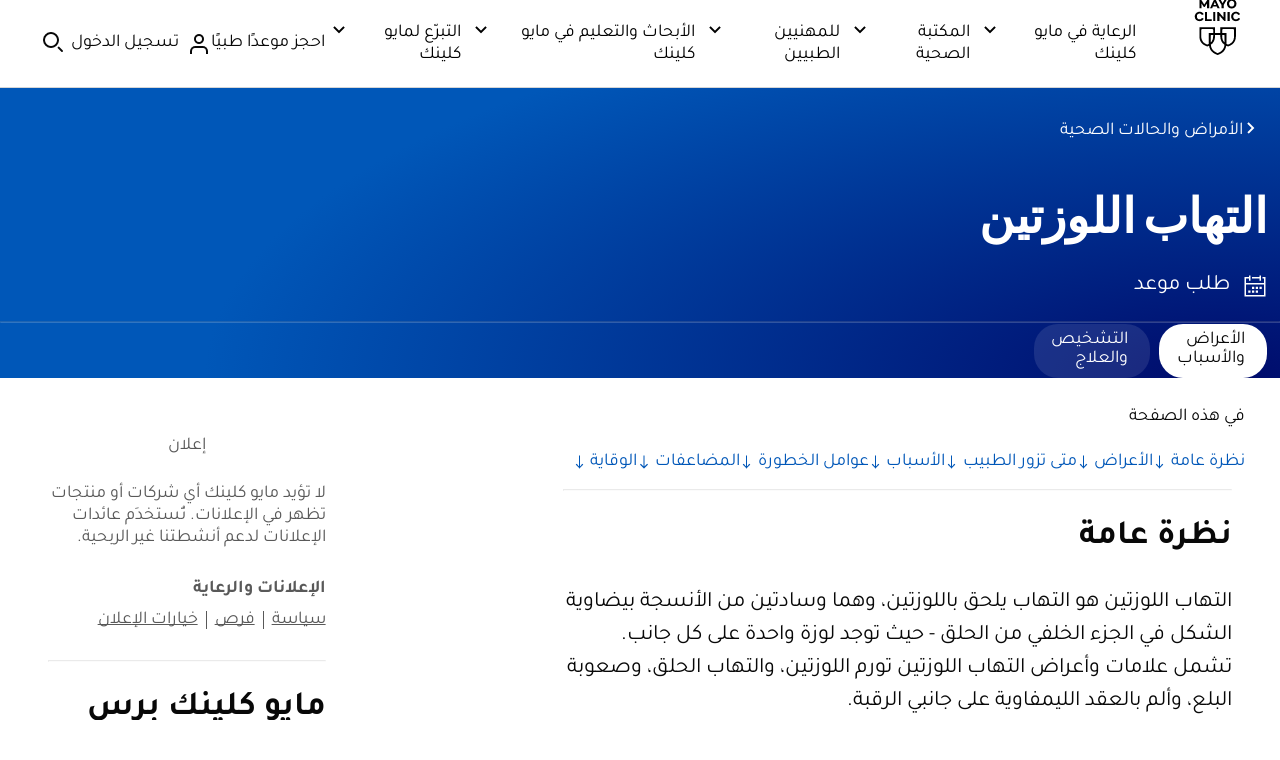

--- FILE ---
content_type: application/javascript
request_url: https://www.mayoclinic.org/ebWf/HIm_/M/Pj/uY6VmZA/rYhOJkGkwzzcwDz1cu/Lk8hTm9wYQE/HyUwZU/5EFwQC
body_size: 164221
content:
(function(){if(typeof Array.prototype.entries!=='function'){Object.defineProperty(Array.prototype,'entries',{value:function(){var index=0;const array=this;return {next:function(){if(index<array.length){return {value:[index,array[index++]],done:false};}else{return {done:true};}},[Symbol.iterator]:function(){return this;}};},writable:true,configurable:true});}}());(function(){w4();S43();bd3();var qG=function(){return FW.apply(this,[J7,arguments]);};var U1=function(SP,nU){return SP+nU;};var P6=function MC(nI,XG){'use strict';var QO=MC;switch(nI){case AH:{var j5=function(Ps,rP){GC.push(tC);if(HZ(H6)){for(var YO=vB;V5(YO,c5[Ls]);++YO){if(V5(YO,OV)||Q1(YO,c5[QX])||Q1(YO,Bv[rs()[LW(x6)].apply(null,[jX,wG,dU,bn])]())||Q1(YO,EC)){qs[YO]=ls(Kz);}else{qs[YO]=H6[dO()[TG(vB)](ZE,wG)];H6+=Eb[gX()[zB(XZ)](PZ,ZD)][VO()[TB(sZ)](HO,jX,cC,UT)](YO);}}}var ZV=Q1(typeof dO()[TG(nO)],U1([],[][[]]))?dO()[TG(ZZ)](p5,pX):dO()[TG(YT)].call(null,fd,fs);for(var PT=vB;V5(PT,Ps[dO()[TG(vB)].apply(null,[ZE,wG])]);PT++){var nG=Ps[dO()[TG(jX)].apply(null,[br,nO])](PT);var xC=dC(rV(rP,VW),c5[vs]);rP*=c5[ZZ];rP&=c5[sZ];rP+=c5[VW];rP&=c5[rX];var TO=qs[Ps[n5()[fC(vs)].apply(null,[KR,KT,vs,XZ])](PT)];if(Q1(typeof nG[rs()[LW(cG)](jG,L5,mU,Vp)],dO()[TG(JI)](vt,UT))){var p6=nG[rs()[LW(cG)](hI,BB,mU,Vp)](vB);if(pI(p6,OV)&&V5(p6,c5[Ls])){TO=qs[p6];}}if(pI(TO,c5[XZ])){var Y5=V6(xC,H6[dO()[TG(vB)](ZE,wG)]);TO+=Y5;TO%=H6[dO()[TG(vB)](ZE,wG)];nG=H6[TO];}ZV+=nG;}var NP;return GC.pop(),NP=ZV,NP;};var M5=function(JW){var DT=[0x428a2f98,0x71374491,0xb5c0fbcf,0xe9b5dba5,0x3956c25b,0x59f111f1,0x923f82a4,0xab1c5ed5,0xd807aa98,0x12835b01,0x243185be,0x550c7dc3,0x72be5d74,0x80deb1fe,0x9bdc06a7,0xc19bf174,0xe49b69c1,0xefbe4786,0x0fc19dc6,0x240ca1cc,0x2de92c6f,0x4a7484aa,0x5cb0a9dc,0x76f988da,0x983e5152,0xa831c66d,0xb00327c8,0xbf597fc7,0xc6e00bf3,0xd5a79147,0x06ca6351,0x14292967,0x27b70a85,0x2e1b2138,0x4d2c6dfc,0x53380d13,0x650a7354,0x766a0abb,0x81c2c92e,0x92722c85,0xa2bfe8a1,0xa81a664b,0xc24b8b70,0xc76c51a3,0xd192e819,0xd6990624,0xf40e3585,0x106aa070,0x19a4c116,0x1e376c08,0x2748774c,0x34b0bcb5,0x391c0cb3,0x4ed8aa4a,0x5b9cca4f,0x682e6ff3,0x748f82ee,0x78a5636f,0x84c87814,0x8cc70208,0x90befffa,0xa4506ceb,0xbef9a3f7,0xc67178f2];var Yq=0x6a09e667;var sV=0xbb67ae85;var kI=0x3c6ef372;var RU=0xa54ff53a;var IB=0x510e527f;var PU=0x9b05688c;var st=0x1f83d9ab;var fB=0x5be0cd19;var xB=xW(JW);var cO=xB["length"]*8;xB+=Eb["String"]["fromCharCode"](0x80);var A6=xB["length"]/4+2;var hV=Eb["Math"]["ceil"](A6/16);var nT=new (Eb["Array"])(hV);for(var LV=0;LV<hV;LV++){nT[LV]=new (Eb["Array"])(16);for(var Y1=0;Y1<16;Y1++){nT[LV][Y1]=xB["charCodeAt"](LV*64+Y1*4)<<24|xB["charCodeAt"](LV*64+Y1*4+1)<<16|xB["charCodeAt"](LV*64+Y1*4+2)<<8|xB["charCodeAt"](LV*64+Y1*4+3)<<0;}}var cW=cO/Eb["Math"]["pow"](2,32);nT[hV-1][14]=Eb["Math"]["floor"](cW);nT[hV-1][15]=cO;for(var Jz=0;Jz<hV;Jz++){var zG=new (Eb["Array"])(64);var xV=Yq;var WX=sV;var EV=kI;var g5=RU;var W6=IB;var B5=PU;var m5=st;var NT=fB;for(var tX=0;tX<64;tX++){var I6=void 0,WI=void 0,UZ=void 0,v6=void 0,OG=void 0,dV=void 0;if(tX<16)zG[tX]=nT[Jz][tX];else{I6=AC(zG[tX-15],7)^AC(zG[tX-15],18)^zG[tX-15]>>>3;WI=AC(zG[tX-2],17)^AC(zG[tX-2],19)^zG[tX-2]>>>10;zG[tX]=zG[tX-16]+I6+zG[tX-7]+WI;}WI=AC(W6,6)^AC(W6,11)^AC(W6,25);UZ=W6&B5^~W6&m5;v6=NT+WI+UZ+DT[tX]+zG[tX];I6=AC(xV,2)^AC(xV,13)^AC(xV,22);OG=xV&WX^xV&EV^WX&EV;dV=I6+OG;NT=m5;m5=B5;B5=W6;W6=g5+v6>>>0;g5=EV;EV=WX;WX=xV;xV=v6+dV>>>0;}Yq=Yq+xV;sV=sV+WX;kI=kI+EV;RU=RU+g5;IB=IB+W6;PU=PU+B5;st=st+m5;fB=fB+NT;}return [Yq>>24&0xff,Yq>>16&0xff,Yq>>8&0xff,Yq&0xff,sV>>24&0xff,sV>>16&0xff,sV>>8&0xff,sV&0xff,kI>>24&0xff,kI>>16&0xff,kI>>8&0xff,kI&0xff,RU>>24&0xff,RU>>16&0xff,RU>>8&0xff,RU&0xff,IB>>24&0xff,IB>>16&0xff,IB>>8&0xff,IB&0xff,PU>>24&0xff,PU>>16&0xff,PU>>8&0xff,PU&0xff,st>>24&0xff,st>>16&0xff,st>>8&0xff,st&0xff,fB>>24&0xff,fB>>16&0xff,fB>>8&0xff,fB&0xff];};var Qq=function(){var bI=K5();var q1=-1;if(bI["indexOf"]('Trident/7.0')>-1)q1=11;else if(bI["indexOf"]('Trident/6.0')>-1)q1=10;else if(bI["indexOf"]('Trident/5.0')>-1)q1=9;else q1=0;return q1>=9;};var RO=function(){var SV=vX();var t6=Eb["Object"]["prototype"]["hasOwnProperty"].call(Eb["Navigator"]["prototype"],'mediaDevices');var O1=Eb["Object"]["prototype"]["hasOwnProperty"].call(Eb["Navigator"]["prototype"],'serviceWorker');var dz=! !Eb["window"]["browser"];var A1=typeof Eb["ServiceWorker"]==='function';var lV=typeof Eb["ServiceWorkerContainer"]==='function';var dT=typeof Eb["frames"]["ServiceWorkerRegistration"]==='function';var js=Eb["window"]["location"]&&Eb["window"]["location"]["protocol"]==='http:';var Aq=SV&&(!t6||!O1||!A1||!dz||!lV||!dT)&&!js;return Aq;};var vX=function(){var kz=K5();var cs=/(iPhone|iPad).*AppleWebKit(?!.*(Version|CriOS))/i["test"](kz);var HG=Eb["navigator"]["platform"]==='MacIntel'&&Eb["navigator"]["maxTouchPoints"]>1&&/(Safari)/["test"](kz)&&!Eb["window"]["MSStream"]&&typeof Eb["navigator"]["standalone"]!=='undefined';return cs||HG;};var lI=function(XU){var YC=Eb["Math"]["floor"](Eb["Math"]["random"]()*100000+10000);var JO=Eb["String"](XU*YC);var zq=0;var cU=[];var I1=JO["length"]>=18?true:false;while(cU["length"]<6){cU["push"](Eb["parseInt"](JO["slice"](zq,zq+2),10));zq=I1?zq+3:zq+2;}var jC=j6(cU);return [YC,jC];};var vz=function(ks){if(ks===null||ks===undefined){return 0;}var NO=function wP(CG){return ks["toLowerCase"]()["includes"](CG["toLowerCase"]());};var qC=0;(JT&&JT["fields"]||[])["some"](function(Zq){var wO=Zq["type"];var QW=Zq["labels"];if(QW["some"](NO)){qC=AX[wO];if(Zq["extensions"]&&Zq["extensions"]["labels"]&&Zq["extensions"]["labels"]["some"](function(vV){return ks["toLowerCase"]()["includes"](vV["toLowerCase"]());})){qC=AX[Zq["extensions"]["type"]];}return true;}return false;});return qC;};var f1=function(wW){if(wW===undefined||wW==null){return false;}var SW=function wq(dq){return wW["toLowerCase"]()===dq["toLowerCase"]();};return UG["some"](SW);};var ET=function(tU){try{var pU=new (Eb["Set"])(Eb["Object"]["values"](AX));return tU["split"](';')["some"](function(T6){var AB=T6["split"](',');var CB=Eb["Number"](AB[AB["length"]-1]);return pU["has"](CB);});}catch(qB){return false;}};var bU=function(fq){var tT='';var Ts=0;if(fq==null||Eb["document"]["activeElement"]==null){return g6(Df,["elementFullId",tT,"elementIdType",Ts]);}var cT=['id','name','for','placeholder','aria-label','aria-labelledby'];cT["forEach"](function(Xs){if(!fq["hasAttribute"](Xs)||tT!==''&&Ts!==0){return;}var Oq=fq["getAttribute"](Xs);if(tT===''&&(Oq!==null||Oq!==undefined)){tT=Oq;}if(Ts===0){Ts=vz(Oq);}});return g6(Df,["elementFullId",tT,"elementIdType",Ts]);};var Ct=function(r1){var Ks;if(r1==null){Ks=Eb["document"]["activeElement"];}else Ks=r1;if(Eb["document"]["activeElement"]==null)return -1;var xZ=Ks["getAttribute"]('name');if(xZ==null){var H5=Ks["getAttribute"]('id');if(H5==null)return -1;else return FO(H5);}return FO(xZ);};var PO=function(mC){var RP=-1;var NX=[];if(! !mC&&typeof mC==='string'&&mC["length"]>0){var Z6=mC["split"](';');if(Z6["length"]>1&&Z6[Z6["length"]-1]===''){Z6["pop"]();}RP=Eb["Math"]["floor"](Eb["Math"]["random"]()*Z6["length"]);var vG=Z6[RP]["split"](',');for(var P1 in vG){if(!Eb["isNaN"](vG[P1])&&!Eb["isNaN"](Eb["parseInt"](vG[P1],10))){NX["push"](vG[P1]);}}}else{var YW=Eb["String"](BU(1,5));var mX='1';var NW=Eb["String"](BU(20,70));var z5=Eb["String"](BU(100,300));var LP=Eb["String"](BU(100,300));NX=[YW,mX,NW,z5,LP];}return [RP,NX];};var t5=function(Pq,wV){var rG=typeof Pq==='string'&&Pq["length"]>0;var kZ=!Eb["isNaN"](wV)&&(Eb["Number"](wV)===-1||qP()<Eb["Number"](wV));if(!(rG&&kZ)){return false;}var OC='^([a-fA-F0-9]{31,32})$';return Pq["search"](OC)!==-1;};var LI=function(bz,l6,jO){var vI;do{vI=OU(Ub,[bz,l6]);}while(Q1(V6(vI,jO),vB));return vI;};var YB=function(LU){GC.push(qZ);var UO=vX(LU);var lO=Eb[dO()[TG(cG)](zR,SU)][xq(typeof gX()[zB(MV)],U1('',[][[]]))?gX()[zB(QX)].call(null,GV,bE):gX()[zB(AV)](hs,Nq)][VO()[TB(vs)](bV,PC,SI,QX)].call(Eb[gX()[zB(MV)](AI,dR)][gX()[zB(QX)].call(null,GV,bE)],rs()[LW(MV)].apply(null,[jG,HZ(Kz),NU,r2]));var IT=Eb[dO()[TG(cG)](zR,SU)][gX()[zB(QX)](GV,bE)][VO()[TB(vs)].call(null,bV,PC,SI,AV)].call(Eb[gX()[zB(MV)](AI,dR)][gX()[zB(QX)](GV,bE)],xq(typeof gX()[zB(hI)],'undefined')?gX()[zB(k6)](UW,KO):gX()[zB(AV)].call(null,VX,F5));var HB=HZ(HZ(Eb[rs()[LW(QX)](rO,Es,KV,Yz)][rs()[LW(k6)].call(null,MV,HZ(Kz),DO,YA)]));var E1=Q1(typeof Eb[dO()[TG(k6)].apply(null,[LC,Y6])],xq(typeof dO()[TG(XO)],U1([],[][[]]))?dO()[TG(JI)](d9,UT):dO()[TG(ZZ)].apply(null,[YG,RZ]));var b6=Q1(typeof Eb[gX()[zB(HT)].call(null,IX,D6)],dO()[TG(JI)].apply(null,[d9,UT]));var SO=Q1(typeof Eb[gX()[zB(Gs)].apply(null,[CI,zJ])][rs()[LW(HT)](HZ(HZ([])),AV,QU,BV)],xq(typeof dO()[TG(ZZ)],'undefined')?dO()[TG(JI)](d9,UT):dO()[TG(ZZ)].call(null,KI,zt));var nP=Eb[rs()[LW(QX)](HZ(HZ(vB)),EC,KV,Yz)][rs()[LW(Gs)](gB,HZ(HZ([])),G5,GU)]&&Q1(Eb[rs()[LW(QX)](HT,wB,KV,Yz)][Q1(typeof rs()[LW(zV)],U1('',[][[]]))?rs()[LW(rX)](r6,HZ(HZ({})),lT,mP):rs()[LW(Gs)].apply(null,[Cq,ZZ,G5,GU])][rs()[LW(UI)](UT,HZ(HZ([])),rB,NK)],gX()[zB(UI)](bG,YD));var qq=UO&&(HZ(lO)||HZ(IT)||HZ(E1)||HZ(HB)||HZ(b6)||HZ(SO))&&HZ(nP);var CU;return GC.pop(),CU=qq,CU;};var FI=function(jI){GC.push(cC);var G6;return G6=fI()[cq()[mG(K6)](vs,T1,gq,pG,Bq)](function nZ(EO){GC.push(wX);while(Kz)switch(EO[dO()[TG(Cq)].apply(null,[bB,tW])]=EO[rs()[LW(jP)].apply(null,[XX,pV,wT,T5])]){case vB:if(qW(Q1(typeof dO()[TG(VC)],'undefined')?dO()[TG(ZZ)](XC,Dz):dO()[TG(HT)].apply(null,[DK,zt]),Eb[gX()[zB(Bs)].apply(null,[E6,gd])])){EO[rs()[LW(jP)](mI,MV,wT,T5)]=Bv[rs()[LW(Bs)](N1,nO,CW,WC)]();break;}{var TV;return TV=EO[Q1(typeof rs()[LW(kC)],'undefined')?rs()[LW(rX)].apply(null,[Iq,wB,Dz,H1]):rs()[LW(VC)].apply(null,[HZ(HZ({})),tZ,N1,CZ])](rs()[LW(Iq)].apply(null,[HZ(Kz),AI,OO,pf]),null),GC.pop(),TV;}case c5[pC]:{var Ws;return Ws=EO[rs()[LW(VC)].apply(null,[sU,HZ(HZ([])),N1,CZ])](rs()[LW(Iq)](x6,k6,OO,pf),Eb[gX()[zB(Bs)](E6,gd)][dO()[TG(HT)](DK,zt)][gX()[zB(j1)](s5,VB)](jI)),GC.pop(),Ws;}case Ls:case dO()[TG(pV)].apply(null,[BZ,kC]):{var tG;return tG=EO[dO()[TG(sT)](n1,SX)](),GC.pop(),tG;}}GC.pop();},null,null,null,Eb[Q1(typeof gX()[zB(pV)],U1('',[][[]]))?gX()[zB(AV)](QI,fG):gX()[zB(kT)](k6,ps)]),GC.pop(),G6;};var dB=function(){if(HZ(HZ(wM))){}else if(HZ(zg)){}else if(HZ(wM)){return function Hz(Gt){GC.push(D1);var vW=V6(Gt[dO()[TG(Gs)].call(null,RX,Iq)],c5[WV]);var JG=vW;var KU=Eb[dO()[TG(CW)].apply(null,[dx,xT])](Eb[gX()[zB(XZ)].call(null,PZ,XE)][VO()[TB(sZ)](HO,jX,PX,VW)](Tq),XZ);for(var ZT=c5[XZ];V5(ZT,vs);ZT++){var m6=V6(Eb[dO()[TG(CW)].call(null,dx,xT)](K1(vW,Eb[dO()[TG(K6)].call(null,kp,KC)][gX()[zB(bX)](G1,U6)](c5[CX],ZT)),XZ),XZ);var V1=U1(m6,c5[xs]);var IC=pB(m6);JG=IC(JG,V1);}var AP;return AP=x1(JG,KU)[rs()[LW(XX)](hI,QX,tP,sC)](),GC.pop(),AP;};}else{}};var ws=function(){GC.push(Ss);try{var hZ=GC.length;var OP=HZ(HZ(wM));var AT=fT();var ms=sG()[VO()[TB(PC)].apply(null,[KC,sZ,OI,GV])](new (Eb[dO()[TG(hI)](sO,MV)])(n5()[fC(cG)](AI,TZ,C6,Kz),VO()[TB(CW)](cG,Kz,MO,wB)),VO()[TB(x6)](IW,xs,hU,wG));var hT=fT();var MG=x1(hT,AT);var Zs;return Zs=g6(Df,[dO()[TG(UI)].call(null,vq,JI),ms,rs()[LW(bX)](T1,vs,QT,LZ),MG]),GC.pop(),Zs;}catch(gz){GC.splice(x1(hZ,Kz),Infinity,Ss);var JU;return GC.pop(),JU={},JU;}GC.pop();};var sG=function(){GC.push(C5);var lU=Eb[xq(typeof dO()[TG(pC)],'undefined')?dO()[TG(Bs)].call(null,UK,sW):dO()[TG(ZZ)].call(null,HC,OZ)][Q1(typeof dO()[TG(sT)],U1('',[][[]]))?dO()[TG(ZZ)](kB,kX):dO()[TG(j1)].call(null,zn,cX)]?Eb[dO()[TG(Bs)](UK,sW)][dO()[TG(j1)].apply(null,[zn,cX])]:ls(Kz);var rq=Eb[dO()[TG(Bs)](UK,sW)][rs()[LW(wB)](HZ(HZ({})),HZ(vB),Jq,LQ)]?Eb[dO()[TG(Bs)](UK,sW)][rs()[LW(wB)](nO,YT,Jq,LQ)]:ls(Kz);var HW=Eb[Q1(typeof gX()[zB(sZ)],U1('',[][[]]))?gX()[zB(AV)](r5,HT):gX()[zB(Bs)](E6,Hm)][xq(typeof VO()[TB(xs)],U1(Q1(typeof dO()[TG(QX)],U1([],[][[]]))?dO()[TG(ZZ)].apply(null,[kV,J5]):dO()[TG(YT)](Vv,fs),[][[]]))?VO()[TB(cG)](FB,AV,tB,jG):VO()[TB(xs)](CO,lZ,dG,tZ)]?Eb[gX()[zB(Bs)](E6,Hm)][VO()[TB(cG)](FB,AV,tB,WV)]:ls(Kz);var D5=Eb[xq(typeof gX()[zB(hI)],U1('',[][[]]))?gX()[zB(Bs)](E6,Hm):gX()[zB(AV)].call(null,ZW,s5)][VO()[TB(pC)].call(null,LO,YT,fW,UT)]?Eb[gX()[zB(Bs)](E6,Hm)][VO()[TB(pC)](LO,YT,fW,T1)]():ls(Kz);var wZ=Eb[gX()[zB(Bs)].apply(null,[E6,Hm])][VO()[TB(d6)](DX,XZ,VX,MV)]?Eb[gX()[zB(Bs)](E6,Hm)][VO()[TB(d6)](DX,XZ,VX,gU)]:ls(Kz);var kq=ls(Kz);var TP=[xq(typeof dO()[TG(pG)],U1('',[][[]]))?dO()[TG(YT)](Vv,fs):dO()[TG(ZZ)](KW,wz),kq,gX()[zB(jG)].call(null,QU,gZ),OU(UF,[]),OU(B,[]),OU(wM,[]),OU(rH,[]),OU(Mc,[]),OU(qJ,[]),lU,rq,HW,D5,wZ];var kW;return kW=TP[gX()[zB(mq)].call(null,jG,VX)](rs()[LW(WV)].call(null,HZ(vB),gB,S1,ft)),GC.pop(),kW;};var O5=function(){GC.push(DG);var zU;return zU=OU(Nf,[Eb[rs()[LW(QX)](zI,B6,KV,gP)]]),GC.pop(),zU;};var xI=function(){var PG=[jZ,I5];GC.push(nW);var x5=IU(wU);if(xq(x5,HZ(zg))){try{var fZ=GC.length;var IO=HZ([]);var FU=Eb[rs()[LW(zt)].apply(null,[j1,JI,d5,RR])](x5)[dO()[TG(BT)].call(null,LA,IZ)](dO()[TG(FB)](v8,l1));if(pI(FU[dO()[TG(vB)](U9,wG)],QX)){var ZC=Eb[dO()[TG(CW)](l0,xT)](FU[xs],XZ);ZC=Eb[dO()[TG(XX)](A0,HX)](ZC)?jZ:ZC;PG[vB]=ZC;}}catch(vU){GC.splice(x1(fZ,Kz),Infinity,nW);}}var fX;return GC.pop(),fX=PG,fX;};var Tt=function(){GC.push(n1);var lC=[ls(Bv[Q1(typeof cq()[mG(pC)],U1(dO()[TG(YT)](Xb,fs),[][[]]))?cq()[mG(QX)](C1,TX,Xq,VW,XP):cq()[mG(VW)](Ls,HZ(HZ(vB)),WU,XZ,GW)]()),ls(c5[xs])];var MX=IU(gO);if(xq(MX,HZ(zg))){try{var IP=GC.length;var hz=HZ(zg);var KX=Eb[Q1(typeof rs()[LW(Gs)],'undefined')?rs()[LW(rX)].apply(null,[N1,jX,JB,kG]):rs()[LW(zt)](BT,HZ(HZ(Kz)),d5,DW)](MX)[dO()[TG(BT)].call(null,sm,IZ)](dO()[TG(FB)](hX,l1));if(pI(KX[dO()[TG(vB)](tw,wG)],QX)){var UV=Eb[xq(typeof dO()[TG(YZ)],U1('',[][[]]))?dO()[TG(CW)].call(null,lA,xT):dO()[TG(ZZ)](B6,Ns)](KX[Kz],XZ);var VZ=Eb[dO()[TG(CW)].call(null,lA,xT)](KX[Ls],XZ);UV=Eb[dO()[TG(XX)].call(null,Np,HX)](UV)?ls(Kz):UV;VZ=Eb[dO()[TG(XX)](Np,HX)](VZ)?ls(Kz):VZ;lC=[VZ,UV];}}catch(TT){GC.splice(x1(IP,Kz),Infinity,n1);}}var nB;return GC.pop(),nB=lC,nB;};var Nz=function(){GC.push(sU);var Kq=dO()[TG(YT)](dP,fs);var bC=IU(gO);if(bC){try{var NG=GC.length;var gW=HZ(HZ(wM));var BX=Eb[xq(typeof rs()[LW(KB)],'undefined')?rs()[LW(zt)](XZ,cZ,d5,WU):rs()[LW(rX)].call(null,XZ,bX,M6,CI)](bC)[dO()[TG(BT)](hW,IZ)](dO()[TG(FB)](pO,l1));Kq=BX[vB];}catch(TU){GC.splice(x1(NG,Kz),Infinity,sU);}}var WZ;return GC.pop(),WZ=Kq,WZ;};var HV=function(){GC.push(NB);var HI=IU(gO);if(HI){try{var Ut=GC.length;var nX=HZ(zg);var k5=Eb[rs()[LW(zt)](QT,zV,d5,GO)](HI)[dO()[TG(BT)].call(null,wt,IZ)](dO()[TG(FB)](fV,l1));if(pI(k5[dO()[TG(vB)](JQ,wG)],VW)){var UC=Eb[Q1(typeof dO()[TG(kO)],U1('',[][[]]))?dO()[TG(ZZ)].call(null,Hs,Y6):dO()[TG(CW)](wF,xT)](k5[sZ],XZ);var m1;return m1=Eb[dO()[TG(XX)].call(null,Z2,HX)](UC)||Q1(UC,ls(Kz))?ls(Kz):UC,GC.pop(),m1;}}catch(VG){GC.splice(x1(Ut,Kz),Infinity,NB);var Fq;return GC.pop(),Fq=ls(Kz),Fq;}}var Pt;return GC.pop(),Pt=ls(Kz),Pt;};var Mz=function(){var lP=IU(gO);GC.push(AU);if(lP){try{var pZ=GC.length;var Lq=HZ(zg);var wI=Eb[rs()[LW(zt)].call(null,HZ(HZ(Kz)),GX,d5,bB)](lP)[dO()[TG(BT)](LR,IZ)](dO()[TG(FB)](Z1,l1));if(Q1(wI[dO()[TG(vB)](B9,wG)],VW)){var YX;return GC.pop(),YX=wI[c5[mq]],YX;}}catch(AO){GC.splice(x1(pZ,Kz),Infinity,AU);var zZ;return GC.pop(),zZ=null,zZ;}}var JV;return GC.pop(),JV=null,JV;};var MU=function(lW,XV){GC.push(gs);for(var NC=Bv[gX()[zB(cG)](kT,Rx)]();V5(NC,XV[dO()[TG(vB)].apply(null,[t7,wG])]);NC++){var Uq=XV[NC];Uq[xq(typeof dO()[TG(EB)],U1([],[][[]]))?dO()[TG(pC)].apply(null,[m8,bs]):dO()[TG(ZZ)](tP,d6)]=Uq[dO()[TG(pC)](m8,bs)]||HZ(HZ(wM));Uq[cq()[mG(vs)].apply(null,[jX,wB,zT,x6,sQ])]=HZ(HZ({}));if(qW(rs()[LW(CW)](jG,tZ,S6,DA),Uq))Uq[cq()[mG(Kz)](VW,AV,TZ,YT,Ov)]=HZ(wM);Eb[dO()[TG(cG)].apply(null,[K2,SU])][VO()[TB(vB)](UT,PC,gr,BB)](lW,bP(Uq[cq()[mG(wG)](Ls,HZ(HZ([])),F1,JI,jd)]),Uq);}GC.pop();};var GZ=function(ZP,FT,A5){GC.push(hO);if(FT)MU(ZP[gX()[zB(QX)](GV,BV)],FT);if(A5)MU(ZP,A5);Eb[xq(typeof dO()[TG(jP)],U1([],[][[]]))?dO()[TG(cG)].call(null,zW,SU):dO()[TG(ZZ)](KP,HU)][VO()[TB(vB)].call(null,UT,PC,CI,jX)](ZP,gX()[zB(QX)](GV,BV),g6(Df,[cq()[mG(Kz)](VW,HZ(HZ([])),TZ,C6,L1),HZ([])]));var VP;return GC.pop(),VP=ZP,VP;};var bP=function(lq){GC.push(OW);var cz=BP(lq,dO()[TG(GV)](LX,KB));var Lt;return Lt=w6(gX()[zB(tZ)].call(null,FZ,O2),sP(cz))?cz:Eb[gX()[zB(XZ)](PZ,Qz)](cz),GC.pop(),Lt;};var BP=function(MZ,Fs){GC.push(QB);if(Ms(gX()[zB(K6)](bV,sw),sP(MZ))||HZ(MZ)){var Vq;return GC.pop(),Vq=MZ,Vq;}var WB=MZ[Eb[rs()[LW(PC)](sZ,UP,zT,sB)][rs()[LW(QV)](Z5,kC,jX,xP)]];if(xq(vO(vB),WB)){var c6=WB.call(MZ,Fs||n5()[fC(vB)](T8,ZG,JI,sZ));if(Ms(gX()[zB(K6)](bV,sw),sP(c6))){var W1;return GC.pop(),W1=c6,W1;}throw new (Eb[dO()[TG(bq)](vn,kO)])(gX()[zB(PV)](UI,pA));}var Fz;return Fz=(Q1(dO()[TG(GV)].apply(null,[EP,KB]),Fs)?Eb[gX()[zB(XZ)].call(null,PZ,qV)]:Eb[rs()[LW(GV)](zV,AI,UP,gC)])(MZ),GC.pop(),Fz;};var XI=function(BC){if(HZ(BC)){ZB=YZ;SZ=Q5;CT=CX;z6=c5[GV];vP=cG;VV=cG;kU=cG;mT=cG;ZX=cG;}};var jU=function(){GC.push(UP);lz=dO()[TG(YT)].apply(null,[W5,fs]);BG=Bv[gX()[zB(cG)](kT,fz)]();MW=vB;sI=vB;hG=dO()[TG(YT)](W5,fs);f6=vB;mz=vB;DB=vB;YV=dO()[TG(YT)].apply(null,[W5,fs]);pz=vB;RC=c5[XZ];YP=vB;UX=vB;GP=vB;NZ=Bv[gX()[zB(cG)](kT,fz)]();GC.pop();};var sX=function(){GC.push(DW);TI=vB;jV=dO()[TG(YT)](Xd,fs);DP={};II=dO()[TG(YT)](Xd,fs);JC=c5[XZ];GC.pop();Hq=c5[XZ];};var Vs=function(hq,dW,hP){GC.push(Bt);try{var Qs=GC.length;var R1=HZ(zg);var FV=vB;var AW=HZ(zg);if(xq(dW,Kz)&&pI(MW,CT)){if(HZ(gI[gX()[zB(QV)](qX,qt)])){AW=HZ(HZ([]));gI[Q1(typeof gX()[zB(d6)],U1('',[][[]]))?gX()[zB(AV)].call(null,WT,jq):gX()[zB(QV)](qX,qt)]=HZ(HZ([]));}var Wt;return Wt=g6(Df,[dO()[TG(PV)](tp,b1),FV,Q1(typeof rs()[LW(kT)],'undefined')?rs()[LW(rX)](WV,BB,hB,QG):rs()[LW(tV)](MI,VC,zI,GB),AW,dO()[TG(KB)](X1,Ys),BG]),GC.pop(),Wt;}if(Q1(dW,Kz)&&V5(BG,SZ)||xq(dW,Kz)&&V5(MW,CT)){var kP=hq?hq:Eb[rs()[LW(QX)].call(null,B6,Tq,KV,hB)][n5()[fC(JI)].apply(null,[bp,pT,IV,vs])];var nC=ls(Kz);var w5=ls(Kz);if(kP&&kP[dO()[TG(zt)](XB,nV)]&&kP[rs()[LW(xX)](nO,MV,XZ,Qw)]){nC=Eb[dO()[TG(K6)](IR,KC)][rs()[LW(Vt)](nV,jP,IX,xE)](kP[dO()[TG(zt)](XB,nV)]);w5=Eb[dO()[TG(K6)](IR,KC)][rs()[LW(Vt)](HZ(HZ(vB)),QZ,IX,xE)](kP[Q1(typeof rs()[LW(AI)],U1([],[][[]]))?rs()[LW(rX)].call(null,wB,HZ(Kz),pq,DZ):rs()[LW(xX)](Bs,zV,XZ,Qw)]);}else if(kP&&kP[xq(typeof gX()[zB(sT)],'undefined')?gX()[zB(MT)].call(null,nq,AE):gX()[zB(AV)](NB,xz)]&&kP[rs()[LW(zC)](HZ([]),cZ,wC,Br)]){nC=Eb[dO()[TG(K6)](IR,KC)][rs()[LW(Vt)](R6,AV,IX,xE)](kP[gX()[zB(MT)].apply(null,[nq,AE])]);w5=Eb[dO()[TG(K6)].apply(null,[IR,KC])][xq(typeof rs()[LW(tV)],U1('',[][[]]))?rs()[LW(Vt)].apply(null,[HZ(HZ(vB)),k6,IX,xE]):rs()[LW(rX)].apply(null,[mq,B6,Yz,rU])](kP[rs()[LW(zC)].call(null,PC,N1,wC,Br)]);}var Is=kP[gX()[zB(pX)](VW,tA)];if(w6(Is,null))Is=kP[gX()[zB(LO)](dU,nW)];var GG=Ct(Is);FV=x1(fT(),hP);var SG=dO()[TG(YT)](pE,fs)[rs()[LW(JI)].call(null,b5,AV,XO,bT)](UX,dO()[TG(n6)](hs,tO))[rs()[LW(JI)](QZ,Wq,XO,bT)](dW,dO()[TG(n6)].apply(null,[hs,tO]))[rs()[LW(JI)](HZ(HZ([])),TX,XO,bT)](FV,dO()[TG(n6)](hs,tO))[rs()[LW(JI)](PC,vB,XO,bT)](nC,dO()[TG(n6)].call(null,hs,tO))[rs()[LW(JI)](GX,HZ([]),XO,bT)](w5);if(xq(dW,Kz)){SG=dO()[TG(YT)](pE,fs)[rs()[LW(JI)](TX,Tq,XO,bT)](SG,dO()[TG(n6)](hs,tO))[rs()[LW(JI)].apply(null,[CX,HZ([]),XO,bT])](GG);var RB=Ms(typeof kP[gX()[zB(tV)](GX,CR)],dO()[TG(d6)](pr,GT))?kP[gX()[zB(tV)](GX,CR)]:kP[gX()[zB(xX)].call(null,St,Tp)];if(Ms(RB,null)&&xq(RB,Bv[cq()[mG(VW)](Ls,TX,WU,mq,N6)]()))SG=dO()[TG(YT)](pE,fs)[rs()[LW(JI)].call(null,L5,WV,XO,bT)](SG,dO()[TG(n6)](hs,tO))[rs()[LW(JI)].apply(null,[Gs,Es,XO,bT])](RB);}if(Ms(typeof kP[Q1(typeof rs()[LW(tZ)],U1('',[][[]]))?rs()[LW(rX)](QT,jX,PP,lG):rs()[LW(OO)].call(null,GX,Iq,MB,KT)],dO()[TG(d6)](pr,GT))&&Q1(kP[rs()[LW(OO)](kC,gU,MB,KT)],HZ(zg)))SG=(Q1(typeof dO()[TG(QX)],U1([],[][[]]))?dO()[TG(ZZ)](S5,XT):dO()[TG(YT)](pE,fs))[rs()[LW(JI)](K6,UT,XO,bT)](SG,dO()[TG(QV)].call(null,Ex,Ls));SG=dO()[TG(YT)].apply(null,[pE,fs])[rs()[LW(JI)].apply(null,[CW,HZ(HZ(Kz)),XO,bT])](SG,rs()[LW(WV)](zI,HZ(HZ([])),S1,cn));sI=U1(U1(U1(U1(U1(sI,UX),dW),FV),nC),w5);lz=U1(lz,SG);}if(Q1(dW,Kz))BG++;else MW++;UX++;var qO;return qO=g6(Df,[dO()[TG(PV)].apply(null,[tp,b1]),FV,rs()[LW(tV)](cZ,HZ(Kz),zI,GB),AW,dO()[TG(KB)](X1,Ys),BG]),GC.pop(),qO;}catch(U5){GC.splice(x1(Qs,Kz),Infinity,Bt);}GC.pop();};var YU=function(JP,RG,MP){GC.push(rZ);try{var dZ=GC.length;var Dq=HZ(zg);var EI=JP?JP:Eb[rs()[LW(QX)](PC,kC,KV,Sq)][Q1(typeof n5()[fC(JI)],'undefined')?n5()[fC(Ls)](RX,zX,N1,Xt):n5()[fC(JI)](bp,mV,XZ,vs)];var fU=vB;var Us=ls(Kz);var sq=Kz;var Az=HZ(HZ(wM));if(pI(JC,ZB)){if(HZ(gI[Q1(typeof gX()[zB(QX)],'undefined')?gX()[zB(AV)](PW,BI):gX()[zB(QV)](qX,Ln)])){Az=HZ(HZ([]));gI[gX()[zB(QV)].call(null,qX,Ln)]=HZ(HZ(zg));}var VU;return VU=g6(Df,[dO()[TG(PV)](nr,b1),fU,xq(typeof dO()[TG(Z5)],U1([],[][[]]))?dO()[TG(MT)].apply(null,[tC,B1]):dO()[TG(ZZ)](p1,bO),Us,rs()[LW(tV)](HZ(Kz),HZ({}),zI,rI),Az]),GC.pop(),VU;}if(V5(JC,ZB)&&EI&&xq(EI[xq(typeof VO()[TB(x6)],U1(dO()[TG(YT)](RM,fs),[][[]]))?VO()[TB(CX)](gT,sZ,DV,pG):VO()[TB(xs)](FP,gG,AG,zI)],undefined)){Us=EI[VO()[TB(CX)].call(null,gT,sZ,DV,UI)];var Q6=EI[Q1(typeof cq()[mG(nO)],U1(dO()[TG(YT)](RM,fs),[][[]]))?cq()[mG(QX)](NI,pG,q6,TX,RI):cq()[mG(gU)](VW,GX,r6,bX,OX)];var LB=EI[dO()[TG(pX)].call(null,EX,nq)]?c5[xs]:vB;var WG=EI[Q1(typeof rs()[LW(K6)],U1('',[][[]]))?rs()[LW(rX)].call(null,WV,HZ(HZ(Kz)),P5,jG):rs()[LW(nq)].call(null,HZ(HZ(Kz)),BT,C6,kt)]?Bv[cq()[mG(VW)].apply(null,[Ls,jX,WU,XX,Js])]():vB;var Mq=EI[VO()[TB(mq)](vs,sZ,KZ,rX)]?Kz:vB;var mZ=EI[gX()[zB(zC)](FX,Hd)]?Kz:vB;var g1=U1(U1(U1(JX(LB,VW),JX(WG,c5[cG])),JX(Mq,xs)),mZ);fU=x1(fT(),MP);var cV=Ct(null);var rC=c5[XZ];if(Q6&&Us){if(xq(Q6,vB)&&xq(Us,c5[XZ])&&xq(Q6,Us))Us=ls(Kz);else Us=xq(Us,vB)?Us:Q6;}if(Q1(WG,vB)&&Q1(Mq,c5[XZ])&&Q1(mZ,c5[XZ])&&zP(Us,OV)){if(Q1(RG,Ls)&&pI(Us,OV)&&dX(Us,q5))Us=ls(c5[pC]);else if(pI(Us,XO)&&dX(Us,QT))Us=ls(Ls);else if(pI(Us,tV)&&dX(Us,GT))Us=ls(QX);else Us=ls(c5[pC]);}if(xq(cV,vZ)){DC=vB;vZ=cV;}else DC=U1(DC,Kz);var OT=ST(Us);if(Q1(OT,vB)){var LT=dO()[TG(YT)].apply(null,[RM,fs])[rs()[LW(JI)](HZ(vB),HZ(HZ([])),XO,n1)](JC,xq(typeof dO()[TG(wT)],U1([],[][[]]))?dO()[TG(n6)].apply(null,[YI,tO]):dO()[TG(ZZ)].apply(null,[qU,Gq]))[rs()[LW(JI)].apply(null,[bq,HZ([]),XO,n1])](RG,dO()[TG(n6)].apply(null,[YI,tO]))[rs()[LW(JI)](gB,OV,XO,n1)](fU,dO()[TG(n6)].apply(null,[YI,tO]))[rs()[LW(JI)].call(null,K6,hI,XO,n1)](Us,dO()[TG(n6)].apply(null,[YI,tO]))[rs()[LW(JI)](HZ(HZ({})),vs,XO,n1)](rC,dO()[TG(n6)](YI,tO))[rs()[LW(JI)].apply(null,[N1,L5,XO,n1])](g1,dO()[TG(n6)](YI,tO))[rs()[LW(JI)](HZ(vB),FB,XO,n1)](cV);if(xq(typeof EI[rs()[LW(OO)](CX,HZ([]),MB,zO)],dO()[TG(d6)](vd,GT))&&Q1(EI[rs()[LW(OO)].call(null,UW,HZ({}),MB,zO)],HZ(HZ(wM))))LT=dO()[TG(YT)].apply(null,[RM,fs])[rs()[LW(JI)](BB,cZ,XO,n1)](LT,xq(typeof n5()[fC(pC)],U1(dO()[TG(YT)](RM,fs),[][[]]))?n5()[fC(bq)].call(null,rD,mO,pG,xs):n5()[fC(Ls)].call(null,WO,vq,RV,qI));LT=(xq(typeof dO()[TG(wG)],U1('',[][[]]))?dO()[TG(YT)].call(null,RM,fs):dO()[TG(ZZ)](CC,DV))[rs()[LW(JI)](Tq,mI,XO,n1)](LT,rs()[LW(WV)](XX,BB,S1,Np));II=U1(II,LT);Hq=U1(U1(U1(U1(U1(U1(Hq,JC),RG),fU),Us),g1),cV);}else sq=vB;}if(sq&&EI&&EI[VO()[TB(CX)].call(null,gT,sZ,DV,RV)]){JC++;}var SB;return SB=g6(Df,[dO()[TG(PV)](nr,b1),fU,dO()[TG(MT)](tC,B1),Us,rs()[LW(tV)].apply(null,[XO,AV,zI,rI]),Az]),GC.pop(),SB;}catch(ZO){GC.splice(x1(dZ,Kz),Infinity,rZ);}GC.pop();};var TC=function(N5,GI,As,DU,R5){GC.push(MT);try{var tq=GC.length;var WW=HZ([]);var VT=HZ(zg);var vT=vB;var bZ=Q1(typeof dO()[TG(OV)],'undefined')?dO()[TG(ZZ)].apply(null,[IX,JZ]):dO()[TG(VW)](UB,HT);var IG=As;var qT=DU;if(Q1(GI,Kz)&&V5(pz,VV)||xq(GI,Kz)&&V5(RC,kU)){var Eq=N5?N5:Eb[rs()[LW(QX)].apply(null,[jG,Cq,KV,EG])][n5()[fC(JI)](bp,ds,Iq,vs)];var jW=ls(Kz),cP=ls(Kz);if(Eq&&Eq[dO()[TG(zt)].call(null,jB,nV)]&&Eq[Q1(typeof rs()[LW(EB)],U1([],[][[]]))?rs()[LW(rX)].apply(null,[UP,HZ({}),RW,E5]):rs()[LW(xX)](pV,MI,XZ,NV)]){jW=Eb[dO()[TG(K6)](bT,KC)][rs()[LW(Vt)].apply(null,[UI,WV,IX,BO])](Eq[dO()[TG(zt)](jB,nV)]);cP=Eb[xq(typeof dO()[TG(b5)],U1([],[][[]]))?dO()[TG(K6)](bT,KC):dO()[TG(ZZ)].call(null,WO,ZU)][rs()[LW(Vt)](QX,HT,IX,BO)](Eq[xq(typeof rs()[LW(YZ)],'undefined')?rs()[LW(xX)].call(null,RV,gB,XZ,NV):rs()[LW(rX)].apply(null,[Iq,HZ(HZ(vB)),Gs,ss])]);}else if(Eq&&Eq[gX()[zB(MT)](nq,d0)]&&Eq[Q1(typeof rs()[LW(OO)],U1('',[][[]]))?rs()[LW(rX)](VW,gB,nV,CV):rs()[LW(zC)].call(null,HZ(HZ({})),mI,wC,WP)]){jW=Eb[dO()[TG(K6)](bT,KC)][Q1(typeof rs()[LW(CW)],U1([],[][[]]))?rs()[LW(rX)](rX,TX,AI,fO):rs()[LW(Vt)](PC,pV,IX,BO)](Eq[gX()[zB(MT)].call(null,nq,d0)]);cP=Eb[dO()[TG(K6)].call(null,bT,KC)][rs()[LW(Vt)](b5,vB,IX,BO)](Eq[Q1(typeof rs()[LW(bX)],U1([],[][[]]))?rs()[LW(rX)].call(null,zV,UT,sO,bW):rs()[LW(zC)](vs,HZ(HZ(Kz)),wC,WP)]);}else if(Eq&&Eq[Q1(typeof dO()[TG(IV)],U1('',[][[]]))?dO()[TG(ZZ)](fG,rT):dO()[TG(LO)].apply(null,[pW,KG])]&&Q1(J1(Eq[Q1(typeof dO()[TG(tV)],'undefined')?dO()[TG(ZZ)].apply(null,[bV,PB]):dO()[TG(LO)](pW,KG)]),gX()[zB(K6)].apply(null,[bV,lX]))){if(zP(Eq[xq(typeof dO()[TG(kC)],'undefined')?dO()[TG(LO)](pW,KG):dO()[TG(ZZ)](XW,tB)][dO()[TG(vB)](EW,wG)],vB)){var AZ=Eq[xq(typeof dO()[TG(vs)],U1([],[][[]]))?dO()[TG(LO)](pW,KG):dO()[TG(ZZ)](LG,Ls)][vB];if(AZ&&AZ[dO()[TG(zt)].apply(null,[jB,nV])]&&AZ[rs()[LW(xX)](HZ(HZ([])),kT,XZ,NV)]){jW=Eb[Q1(typeof dO()[TG(PC)],U1('',[][[]]))?dO()[TG(ZZ)](xU,bs):dO()[TG(K6)](bT,KC)][rs()[LW(Vt)](wT,IV,IX,BO)](AZ[xq(typeof dO()[TG(IV)],U1([],[][[]]))?dO()[TG(zt)](jB,nV):dO()[TG(ZZ)].apply(null,[EC,Ds])]);cP=Eb[dO()[TG(K6)](bT,KC)][rs()[LW(Vt)].call(null,Wq,FB,IX,BO)](AZ[rs()[LW(xX)].call(null,HZ(vB),vB,XZ,NV)]);}else if(AZ&&AZ[gX()[zB(MT)].apply(null,[nq,d0])]&&AZ[rs()[LW(zC)](HZ(HZ(vB)),B6,wC,WP)]){jW=Eb[dO()[TG(K6)].apply(null,[bT,KC])][rs()[LW(Vt)].call(null,CX,d6,IX,BO)](AZ[gX()[zB(MT)].apply(null,[nq,d0])]);cP=Eb[dO()[TG(K6)](bT,KC)][rs()[LW(Vt)](d6,HZ(vB),IX,BO)](AZ[rs()[LW(zC)].call(null,Z5,HZ(HZ({})),wC,WP)]);}bZ=Q1(typeof gX()[zB(Tq)],'undefined')?gX()[zB(AV)](OB,ZG):gX()[zB(xs)].call(null,k1,nz);}else{VT=HZ(HZ({}));}}if(HZ(VT)){vT=x1(fT(),R5);var UU=dO()[TG(YT)](dI,fs)[rs()[LW(JI)](HZ(HZ(Kz)),HZ(HZ(vB)),XO,KC)](NZ,dO()[TG(n6)](Ez,tO))[rs()[LW(JI)](jG,VC,XO,KC)](GI,dO()[TG(n6)](Ez,tO))[xq(typeof rs()[LW(YZ)],U1('',[][[]]))?rs()[LW(JI)](kC,HZ([]),XO,KC):rs()[LW(rX)].apply(null,[pC,rX,dP,DI])](vT,xq(typeof dO()[TG(Iq)],U1('',[][[]]))?dO()[TG(n6)].apply(null,[Ez,tO]):dO()[TG(ZZ)](QB,xO))[rs()[LW(JI)](Gs,QZ,XO,KC)](jW,dO()[TG(n6)](Ez,tO))[rs()[LW(JI)](C6,QZ,XO,KC)](cP,dO()[TG(n6)](Ez,tO))[rs()[LW(JI)].apply(null,[HZ(vB),cG,XO,KC])](bZ);if(Ms(typeof Eq[rs()[LW(OO)].call(null,HZ(HZ(vB)),UI,MB,OB)],dO()[TG(d6)].apply(null,[SC,GT]))&&Q1(Eq[rs()[LW(OO)](CW,wT,MB,OB)],HZ({})))UU=(xq(typeof dO()[TG(cG)],'undefined')?dO()[TG(YT)].apply(null,[dI,fs]):dO()[TG(ZZ)](Ys,FC))[rs()[LW(JI)](MV,pG,XO,KC)](UU,n5()[fC(bq)](rD,Cs,gB,xs));YV=(Q1(typeof dO()[TG(Ls)],'undefined')?dO()[TG(ZZ)].call(null,gV,MO):dO()[TG(YT)](dI,fs))[rs()[LW(JI)](UI,jP,XO,KC)](U1(YV,UU),rs()[LW(WV)](N1,Es,S1,It));YP=U1(U1(U1(U1(U1(YP,NZ),GI),vT),jW),cP);if(Q1(GI,Kz))pz++;else RC++;NZ++;IG=vB;qT=vB;}}var CP;return CP=g6(Df,[dO()[TG(PV)](Xq,b1),vT,rs()[LW(KG)](rO,hI,Os,JB),IG,dO()[TG(tV)].apply(null,[M1,k6]),qT,xq(typeof VO()[TB(vs)],'undefined')?VO()[TB(GV)].call(null,wG,QX,jT,nO):VO()[TB(xs)](GX,pP,X5,mq),VT]),GC.pop(),CP;}catch(c1){GC.splice(x1(tq,Kz),Infinity,MT);}GC.pop();};var Zt=function(w1,Rq,v5){GC.push(VI);try{var tI=GC.length;var Rs=HZ(zg);var EZ=vB;var mW=HZ(zg);if(Q1(Rq,Kz)&&V5(f6,z6)||xq(Rq,Kz)&&V5(mz,vP)){var zs=w1?w1:Eb[xq(typeof rs()[LW(vB)],U1([],[][[]]))?rs()[LW(QX)](Kz,R6,KV,HP):rs()[LW(rX)](fP,CW,OZ,zI)][n5()[fC(JI)](bp,vC,mI,vs)];if(zs&&xq(zs[gX()[zB(OO)].apply(null,[KW,Wr])],xq(typeof dO()[TG(HT)],'undefined')?dO()[TG(xX)].apply(null,[xG,hC]):dO()[TG(ZZ)](cI,RT))){mW=HZ(wM);var O6=ls(Kz);var l5=ls(Kz);if(zs&&zs[dO()[TG(zt)](rW,nV)]&&zs[xq(typeof rs()[LW(cB)],U1([],[][[]]))?rs()[LW(xX)](nO,cG,XZ,Gm):rs()[LW(rX)].call(null,nV,cG,X6,f5)]){O6=Eb[dO()[TG(K6)].call(null,NK,KC)][Q1(typeof rs()[LW(fP)],U1([],[][[]]))?rs()[LW(rX)](vs,IV,KB,OX):rs()[LW(Vt)](zV,HZ(HZ(vB)),IX,vn)](zs[dO()[TG(zt)](rW,nV)]);l5=Eb[Q1(typeof dO()[TG(zC)],U1('',[][[]]))?dO()[TG(ZZ)].apply(null,[mU,QC]):dO()[TG(K6)](NK,KC)][xq(typeof rs()[LW(xs)],'undefined')?rs()[LW(Vt)].apply(null,[HZ(HZ(Kz)),HZ(HZ(vB)),IX,vn]):rs()[LW(rX)].apply(null,[XO,HZ({}),ZG,QP])](zs[rs()[LW(xX)].call(null,HZ({}),tZ,XZ,Gm)]);}else if(zs&&zs[gX()[zB(MT)].call(null,nq,Bp)]&&zs[rs()[LW(zC)].apply(null,[BB,HZ({}),wC,X5])]){O6=Eb[dO()[TG(K6)](NK,KC)][rs()[LW(Vt)](j1,BT,IX,vn)](zs[gX()[zB(MT)].call(null,nq,Bp)]);l5=Eb[dO()[TG(K6)].call(null,NK,KC)][xq(typeof rs()[LW(Iq)],U1([],[][[]]))?rs()[LW(Vt)].apply(null,[s3Y,HZ(HZ({})),IX,vn]):rs()[LW(rX)].call(null,mq,UT,lB,EU)](zs[rs()[LW(zC)](HZ(Kz),gU,wC,X5)]);}EZ=x1(fT(),v5);var NS=dO()[TG(YT)](Jn,fs)[rs()[LW(JI)](tZ,C6,XO,GgY)](GP,dO()[TG(n6)].apply(null,[VHY,tO]))[rs()[LW(JI)](RV,ZZ,XO,GgY)](Rq,Q1(typeof dO()[TG(xs)],U1('',[][[]]))?dO()[TG(ZZ)](EgY,VW):dO()[TG(n6)](VHY,tO))[rs()[LW(JI)].call(null,HZ(Kz),fP,XO,GgY)](EZ,dO()[TG(n6)](VHY,tO))[Q1(typeof rs()[LW(hI)],U1([],[][[]]))?rs()[LW(rX)](Ls,jP,RhY,J3Y):rs()[LW(JI)].call(null,HZ(vB),gB,XO,GgY)](O6,dO()[TG(n6)](VHY,tO))[rs()[LW(JI)](BT,d6,XO,GgY)](l5);if(xq(typeof zs[rs()[LW(OO)].apply(null,[L5,GV,MB,bjY])],dO()[TG(d6)](Zl,GT))&&Q1(zs[rs()[LW(OO)].apply(null,[RjY,mI,MB,bjY])],HZ([])))NS=dO()[TG(YT)](Jn,fs)[Q1(typeof rs()[LW(YT)],U1('',[][[]]))?rs()[LW(rX)](jX,jX,dS,sL):rs()[LW(JI)].call(null,FB,Cq,XO,GgY)](NS,n5()[fC(bq)](rD,l7Y,L5,xs));DB=U1(U1(U1(U1(U1(DB,GP),Rq),EZ),O6),l5);hG=dO()[TG(YT)](Jn,fs)[xq(typeof rs()[LW(LO)],U1('',[][[]]))?rs()[LW(JI)](Ls,UW,XO,GgY):rs()[LW(rX)](vs,EC,gV,TS)](U1(hG,NS),rs()[LW(WV)](tZ,IV,S1,Hn));if(Q1(Rq,Kz))f6++;else mz++;}}if(Q1(Rq,Kz))f6++;else mz++;GP++;var f7Y;return f7Y=g6(Df,[dO()[TG(PV)].apply(null,[d0,b1]),EZ,dO()[TG(zC)].call(null,pP,HL),mW]),GC.pop(),f7Y;}catch(AMY){GC.splice(x1(tI,Kz),Infinity,VI);}GC.pop();};var tgY=function(mcY,MYY,EhY){GC.push(rhY);try{var Iz=GC.length;var h3Y=HZ({});var cMY=vB;var CfY=HZ([]);if(pI(TI,mT)){if(HZ(gI[gX()[zB(QV)].apply(null,[qX,Fx])])){CfY=HZ(HZ([]));gI[gX()[zB(QV)](qX,Fx)]=HZ(HZ([]));}var jhY;return jhY=g6(Df,[dO()[TG(PV)](Rm,b1),cMY,rs()[LW(tV)].call(null,HZ(HZ({})),HZ(Kz),zI,jJY),CfY]),GC.pop(),jhY;}var W7Y=mcY?mcY:Eb[rs()[LW(QX)].call(null,R6,HZ(HZ({})),KV,bMY)][n5()[fC(JI)](bp,ps,MV,vs)];var gYY=W7Y[gX()[zB(pX)](VW,KD)];if(w6(gYY,null))gYY=W7Y[xq(typeof gX()[zB(C6)],'undefined')?gX()[zB(LO)](dU,kA):gX()[zB(AV)].call(null,ZJY,O7Y)];var ZjY=f1(gYY[Q1(typeof gX()[zB(Q5)],U1([],[][[]]))?gX()[zB(AV)](vjY,qz):gX()[zB(T1)](NYY,gr)]);var whY=xq(XgY[gX()[zB(nq)].call(null,PW,z0)](mcY&&mcY[gX()[zB(T1)].apply(null,[NYY,gr])]),ls(Kz));if(HZ(ZjY)&&HZ(whY)){var fbY;return fbY=g6(Df,[dO()[TG(PV)](Rm,b1),cMY,xq(typeof rs()[LW(Iq)],U1('',[][[]]))?rs()[LW(tV)](B6,HZ({}),zI,jJY):rs()[LW(rX)].apply(null,[kO,UT,P5,gNY]),CfY]),GC.pop(),fbY;}var qjY=Ct(gYY);var GMY=dO()[TG(YT)].apply(null,[G0,fs]);var hJY=dO()[TG(YT)](G0,fs);var BfY=dO()[TG(YT)].call(null,G0,fs);var JgY=dO()[TG(YT)](G0,fs);if(Q1(MYY,vs)){GMY=W7Y[gX()[zB(KG)](PJY,pE)];hJY=W7Y[xq(typeof dO()[TG(YT)],U1('',[][[]]))?dO()[TG(OO)](gE,KW):dO()[TG(ZZ)].call(null,skY,SJY)];BfY=W7Y[dO()[TG(nq)](Jd,fS)];JgY=W7Y[dO()[TG(KG)](Xw,Tq)];}cMY=x1(fT(),EhY);var xhY=dO()[TG(YT)](G0,fs)[rs()[LW(JI)](rO,XZ,XO,YvY)](TI,dO()[TG(n6)](I8,tO))[rs()[LW(JI)](RjY,FB,XO,YvY)](MYY,dO()[TG(n6)].apply(null,[I8,tO]))[Q1(typeof rs()[LW(VC)],'undefined')?rs()[LW(rX)](Cq,vs,nvY,IL):rs()[LW(JI)](HT,HZ(HZ(Kz)),XO,YvY)](GMY,Q1(typeof dO()[TG(nV)],U1([],[][[]]))?dO()[TG(ZZ)](LgY,XHY):dO()[TG(n6)].apply(null,[I8,tO]))[rs()[LW(JI)].apply(null,[Vt,HZ({}),XO,YvY])](hJY,dO()[TG(n6)].call(null,I8,tO))[rs()[LW(JI)](HT,HZ(HZ({})),XO,YvY)](BfY,dO()[TG(n6)].apply(null,[I8,tO]))[rs()[LW(JI)](Iq,cG,XO,YvY)](JgY,dO()[TG(n6)].call(null,I8,tO))[rs()[LW(JI)].call(null,mq,nO,XO,YvY)](cMY,dO()[TG(n6)](I8,tO))[rs()[LW(JI)](VW,jG,XO,YvY)](qjY);jV=dO()[TG(YT)](G0,fs)[xq(typeof rs()[LW(Kz)],U1([],[][[]]))?rs()[LW(JI)](OV,HZ({}),XO,YvY):rs()[LW(rX)].apply(null,[QT,zV,BFY,fHY])](U1(jV,xhY),rs()[LW(WV)](IV,HZ({}),S1,Ax));TI++;var jL;return jL=g6(Df,[dO()[TG(PV)].call(null,Rm,b1),cMY,xq(typeof rs()[LW(UI)],U1('',[][[]]))?rs()[LW(tV)].call(null,HZ(vB),mI,zI,jJY):rs()[LW(rX)](wB,Wq,WU,PfY),CfY]),GC.pop(),jL;}catch(HkY){GC.splice(x1(Iz,Kz),Infinity,rhY);}GC.pop();};var Vz=function(FFY,JbY){GC.push(Xt);try{var XcY=GC.length;var TFY=HZ(zg);var qhY=vB;var gJY=HZ(HZ(wM));if(pI(Eb[Q1(typeof dO()[TG(UW)],'undefined')?dO()[TG(ZZ)](n3Y,KJY):dO()[TG(cG)](MD,SU)][xq(typeof rs()[LW(mq)],U1('',[][[]]))?rs()[LW(fP)](JI,QX,cZ,FR):rs()[LW(rX)].apply(null,[FB,HZ({}),ljY,PV])](DP)[dO()[TG(vB)](jn,wG)],ZX)){var vFY;return vFY=g6(Df,[dO()[TG(PV)](X7Y,b1),qhY,xq(typeof rs()[LW(pG)],'undefined')?rs()[LW(tV)](Kz,T1,zI,Oz):rs()[LW(rX)](EC,YT,BhY,U6),gJY]),GC.pop(),vFY;}var YcY=FFY?FFY:Eb[rs()[LW(QX)](OV,k6,KV,FkY)][n5()[fC(JI)].apply(null,[bp,B3Y,AI,vs])];var SgY=YcY[Q1(typeof gX()[zB(jG)],U1('',[][[]]))?gX()[zB(AV)].call(null,m7Y,GHY):gX()[zB(pX)].apply(null,[VW,gt])];if(w6(SgY,null))SgY=YcY[gX()[zB(LO)](dU,kjY)];if(SgY[dO()[TG(PFY)].call(null,JD,BB)]&&xq(SgY[dO()[TG(PFY)](JD,BB)][gX()[zB(PFY)](QP,vjY)](),gX()[zB(HO)].apply(null,[wC,VQ]))){var lYY;return lYY=g6(Df,[dO()[TG(PV)](X7Y,b1),qhY,rs()[LW(tV)](d6,BT,zI,Oz),gJY]),GC.pop(),lYY;}var XL=bU(SgY);var ZMY=XL[dO()[TG(HO)](qU,LO)];var KS=XL[gX()[zB(nL)].apply(null,[CX,BS])];var nFY=Ct(SgY);var RYY=vB;var T3Y=vB;var sFY=vB;var rJY=vB;if(xq(KS,Bv[rs()[LW(Bs)](R6,pG,CW,ZS)]())&&xq(KS,K6)){RYY=Q1(SgY[Q1(typeof rs()[LW(UW)],U1('',[][[]]))?rs()[LW(rX)].call(null,bX,HZ({}),lcY,m3Y):rs()[LW(CW)](nO,S6,S6,O8)],undefined)?vB:SgY[rs()[LW(CW)](QX,HZ(HZ([])),S6,O8)][xq(typeof dO()[TG(OO)],'undefined')?dO()[TG(vB)].apply(null,[jn,wG]):dO()[TG(ZZ)].call(null,b3Y,Gq)];T3Y=nbY(SgY[rs()[LW(CW)](HZ([]),HZ([]),S6,O8)]);sFY=bHY(SgY[xq(typeof rs()[LW(BT)],U1([],[][[]]))?rs()[LW(CW)](HZ(HZ(Kz)),K6,S6,O8):rs()[LW(rX)](K6,bq,GU,HjY)]);rJY=MS(SgY[rs()[LW(CW)].call(null,NhY,XX,S6,O8)]);}if(KS){if(HZ(VjY[KS])){VjY[KS]=ZMY;}else if(xq(VjY[KS],ZMY)){KS=AX[Q1(typeof dO()[TG(PFY)],U1('',[][[]]))?dO()[TG(ZZ)].apply(null,[MI,bq]):dO()[TG(S6)](dL,pX)];}}qhY=x1(fT(),JbY);if(SgY[rs()[LW(CW)].apply(null,[cZ,fP,S6,O8])]&&SgY[rs()[LW(CW)](Wq,k6,S6,O8)][dO()[TG(vB)].call(null,jn,wG)]){DP[ZMY]=g6(Df,[dO()[TG(nL)](H2,jP),nFY,Q1(typeof dO()[TG(kC)],U1('',[][[]]))?dO()[TG(ZZ)](gG,KZ):dO()[TG(HL)].apply(null,[qYY,NYY]),ZMY,dO()[TG(qX)](Pd,dgY),RYY,rs()[LW(PFY)](Kz,XO,wG,Gp),T3Y,rs()[LW(HO)](Z5,r6,BT,Rw),sFY,xq(typeof gX()[zB(j1)],U1([],[][[]]))?gX()[zB(HL)].call(null,WV,vq):gX()[zB(AV)](TYY,n6),rJY,dO()[TG(PV)](X7Y,b1),qhY,gX()[zB(qX)](bgY,fL),KS]);}else{delete DP[ZMY];}var gbY;return gbY=g6(Df,[dO()[TG(PV)](X7Y,b1),qhY,rs()[LW(tV)](HZ(HZ([])),d6,zI,Oz),gJY]),GC.pop(),gbY;}catch(GNY){GC.splice(x1(XcY,Kz),Infinity,Xt);}GC.pop();};var bbY=function(){return [Hq,sI,YP,DB];};var zFY=function(){return [JC,UX,NZ,GP];};var ggY=function(){GC.push(RfY);var gvY=Eb[dO()[TG(cG)].call(null,w2,SU)][rs()[LW(Cq)].call(null,HZ(HZ({})),ZZ,TX,cR)](DP)[dO()[TG(GT)](jd,fYY)](function(hS,rjY){return OU.apply(this,[gv,arguments]);},dO()[TG(YT)](jE,fs));var zjY;return GC.pop(),zjY=[II,lz,YV,hG,jV,gvY],zjY;};var ST=function(PNY){GC.push(UkY);var NJY=Eb[gX()[zB(YT)](sZ,CV)][gX()[zB(GT)].apply(null,[PC,xm])];if(w6(Eb[gX()[zB(YT)](sZ,CV)][xq(typeof gX()[zB(mq)],U1([],[][[]]))?gX()[zB(GT)](PC,xm):gX()[zB(AV)].apply(null,[SC,KMY])],null)){var SHY;return GC.pop(),SHY=vB,SHY;}var tHY=NJY[dO()[TG(EG)](vw,IFY)](gX()[zB(T1)].apply(null,[NYY,vq]));var rMY=w6(tHY,null)?ls(Kz):BjY(tHY);if(Q1(rMY,Kz)&&zP(DC,jX)&&Q1(PNY,ls(xs))){var BNY;return GC.pop(),BNY=c5[xs],BNY;}else{var VMY;return GC.pop(),VMY=vB,VMY;}GC.pop();};var ZNY=function(US){GC.push(qL);var mJY=HZ([]);var g7Y=jZ;var UHY=I5;var rkY=Bv[gX()[zB(cG)](kT,tx)]();var OFY=Kz;var vYY=OU(hF,[]);var p3Y=HZ({});var cgY=IU(wU);if(US||cgY){var mHY;return mHY=g6(Df,[rs()[LW(fP)](R6,QZ,cZ,K2),xI(),dO()[TG(Z5)](hR,UP),cgY||vYY,cq()[mG(OV)](PC,AI,jgY,EC,TE),mJY,gX()[zB(EG)].call(null,U7Y,Bd),p3Y]),GC.pop(),mHY;}if(OU(Kf,[])){var xNY=Eb[rs()[LW(QX)](gB,L5,KV,VS)][dO()[TG(RV)].apply(null,[Tg,AI])][rs()[LW(nL)](IV,tZ,RhY,L0)](U1(nYY,FvY));var cvY=Eb[xq(typeof rs()[LW(XZ)],U1([],[][[]]))?rs()[LW(QX)](OV,Iq,KV,VS):rs()[LW(rX)].apply(null,[HZ([]),zI,xFY,Vt])][Q1(typeof dO()[TG(WV)],'undefined')?dO()[TG(ZZ)](Ls,dP):dO()[TG(RV)](Tg,AI)][rs()[LW(nL)](YZ,pG,RhY,L0)](U1(nYY,F3Y));var J7Y=Eb[rs()[LW(QX)](C6,UP,KV,VS)][dO()[TG(RV)].apply(null,[Tg,AI])][rs()[LW(nL)].apply(null,[k6,Wq,RhY,L0])](U1(nYY,bL));if(HZ(xNY)&&HZ(cvY)&&HZ(J7Y)){p3Y=HZ(HZ({}));var EvY;return EvY=g6(Df,[Q1(typeof rs()[LW(cG)],U1([],[][[]]))?rs()[LW(rX)].apply(null,[Vt,nO,zhY,YJY]):rs()[LW(fP)](zV,wB,cZ,K2),[g7Y,UHY],xq(typeof dO()[TG(MV)],U1('',[][[]]))?dO()[TG(Z5)](hR,UP):dO()[TG(ZZ)].apply(null,[GB,KT]),vYY,cq()[mG(OV)](PC,Cq,jgY,j1,TE),mJY,gX()[zB(EG)].call(null,U7Y,Bd),p3Y]),GC.pop(),EvY;}else{if(xNY&&xq(xNY[xq(typeof gX()[zB(zV)],'undefined')?gX()[zB(nq)](PW,F):gX()[zB(AV)](YbY,S6)](dO()[TG(FB)].call(null,FbY,l1)),ls(Kz))&&HZ(Eb[dO()[TG(XX)].apply(null,[lt,HX])](Eb[dO()[TG(CW)].call(null,Cr,xT)](xNY[dO()[TG(BT)].apply(null,[c2,IZ])](xq(typeof dO()[TG(s3Y)],'undefined')?dO()[TG(FB)](FbY,l1):dO()[TG(ZZ)].call(null,qV,WV))[vB],c5[CX])))&&HZ(Eb[dO()[TG(XX)].apply(null,[lt,HX])](Eb[dO()[TG(CW)](Cr,xT)](xNY[dO()[TG(BT)](c2,IZ)](dO()[TG(FB)].call(null,FbY,l1))[c5[xs]],XZ)))){rkY=Eb[dO()[TG(CW)].call(null,Cr,xT)](xNY[dO()[TG(BT)](c2,IZ)](dO()[TG(FB)](FbY,l1))[vB],XZ);OFY=Eb[xq(typeof dO()[TG(Wq)],U1('',[][[]]))?dO()[TG(CW)](Cr,xT):dO()[TG(ZZ)](CI,S6)](xNY[dO()[TG(BT)].call(null,c2,IZ)](dO()[TG(FB)](FbY,l1))[Kz],XZ);}else{mJY=HZ(HZ({}));}if(cvY&&xq(cvY[gX()[zB(nq)](PW,F)](dO()[TG(FB)].call(null,FbY,l1)),ls(Kz))&&HZ(Eb[dO()[TG(XX)].call(null,lt,HX)](Eb[xq(typeof dO()[TG(n6)],'undefined')?dO()[TG(CW)](Cr,xT):dO()[TG(ZZ)].call(null,DNY,TYY)](cvY[dO()[TG(BT)](c2,IZ)](dO()[TG(FB)].call(null,FbY,l1))[vB],XZ)))&&HZ(Eb[dO()[TG(XX)](lt,HX)](Eb[dO()[TG(CW)].call(null,Cr,xT)](cvY[Q1(typeof dO()[TG(OV)],U1([],[][[]]))?dO()[TG(ZZ)](b5,Gz):dO()[TG(BT)](c2,IZ)](dO()[TG(FB)](FbY,l1))[c5[xs]],XZ)))){g7Y=Eb[xq(typeof dO()[TG(FB)],'undefined')?dO()[TG(CW)](Cr,xT):dO()[TG(ZZ)](Ls,FfY)](cvY[dO()[TG(BT)](c2,IZ)](dO()[TG(FB)](FbY,l1))[vB],XZ);}else{mJY=HZ(wM);}if(J7Y&&Q1(typeof J7Y,xq(typeof dO()[TG(UW)],U1('',[][[]]))?dO()[TG(GV)].apply(null,[FR,KB]):dO()[TG(ZZ)].call(null,XNY,XfY))){vYY=J7Y;}else{mJY=HZ(wM);vYY=J7Y||vYY;}}}else{rkY=hvY;OFY=PgY;g7Y=WgY;UHY=IfY;vYY=c7Y;}if(HZ(mJY)){if(zP(fT(),JX(rkY,xfY))){p3Y=HZ(HZ([]));var OvY;return OvY=g6(Df,[rs()[LW(fP)](nO,sZ,cZ,K2),[jZ,I5],dO()[TG(Z5)].call(null,hR,UP),OU(hF,[]),cq()[mG(OV)](PC,Cq,jgY,kT,TE),mJY,gX()[zB(EG)].apply(null,[U7Y,Bd]),p3Y]),GC.pop(),OvY;}else{if(zP(fT(),x1(JX(rkY,xfY),K1(JX(JX(c5[CX],OFY),xfY),Q5)))){p3Y=HZ(HZ({}));}var ES;return ES=g6(Df,[rs()[LW(fP)].call(null,UP,BT,cZ,K2),[g7Y,UHY],dO()[TG(Z5)].call(null,hR,UP),vYY,cq()[mG(OV)](PC,pV,jgY,Kz,TE),mJY,Q1(typeof gX()[zB(UI)],U1('',[][[]]))?gX()[zB(AV)].apply(null,[wJY,t3Y]):gX()[zB(EG)](U7Y,Bd),p3Y]),GC.pop(),ES;}}var zNY;return zNY=g6(Df,[rs()[LW(fP)](PC,mU,cZ,K2),[g7Y,UHY],dO()[TG(Z5)](hR,UP),vYY,Q1(typeof cq()[mG(vs)],U1(dO()[TG(YT)].call(null,O,fs),[][[]]))?cq()[mG(QX)](jgY,jP,zYY,vs,kO):cq()[mG(OV)].call(null,PC,HZ(HZ(vB)),jgY,kT,TE),mJY,gX()[zB(EG)](U7Y,Bd),p3Y]),GC.pop(),zNY;};var tMY=function(){GC.push(j7Y);var HFY=zP(arguments[dO()[TG(vB)].call(null,Lm,wG)],vB)&&xq(arguments[vB],undefined)?arguments[vB]:HZ([]);V7Y=xq(typeof dO()[TG(L5)],U1('',[][[]]))?dO()[TG(YT)](Q,fs):dO()[TG(ZZ)](KW,vs);rS=ls(Kz);var DvY=OU(Kf,[]);if(HZ(HFY)){if(DvY){Eb[rs()[LW(QX)].apply(null,[HZ([]),BB,KV,cjY])][dO()[TG(RV)](X8,AI)][rs()[LW(HL)](kO,k6,hC,HQ)](TJY);Eb[rs()[LW(QX)](HZ(HZ({})),mI,KV,cjY)][dO()[TG(RV)](X8,AI)][rs()[LW(HL)](HZ(HZ(vB)),HZ(HZ(Kz)),hC,HQ)](hbY);}var AkY;return GC.pop(),AkY=HZ(HZ(wM)),AkY;}var XkY=Nz();if(XkY){if(t5(XkY,gX()[zB(JvY)](wT,Bd))){V7Y=XkY;rS=ls(c5[xs]);if(DvY){var gL=Eb[rs()[LW(QX)](GV,UT,KV,cjY)][xq(typeof dO()[TG(QV)],U1('',[][[]]))?dO()[TG(RV)](X8,AI):dO()[TG(ZZ)](UYY,lvY)][rs()[LW(nL)](k6,wG,RhY,Dt)](TJY);var DhY=Eb[rs()[LW(QX)](C6,Tq,KV,cjY)][dO()[TG(RV)].apply(null,[X8,AI])][rs()[LW(nL)](XO,sZ,RhY,Dt)](hbY);if(xq(V7Y,gL)||HZ(t5(gL,DhY))){Eb[rs()[LW(QX)](Tq,Ls,KV,cjY)][dO()[TG(RV)](X8,AI)][xq(typeof VO()[TB(Kz)],U1([],[][[]]))?VO()[TB(JI)](XO,sZ,KkY,fP):VO()[TB(xs)](nfY,tV,pHY,C6)](TJY,V7Y);Eb[rs()[LW(QX)].call(null,ZZ,vs,KV,cjY)][dO()[TG(RV)](X8,AI)][VO()[TB(JI)](XO,sZ,KkY,HT)](hbY,rS);}}}else if(DvY){var UjY=Eb[rs()[LW(QX)].call(null,HZ([]),mU,KV,cjY)][dO()[TG(RV)](X8,AI)][rs()[LW(nL)].apply(null,[fP,HZ(HZ([])),RhY,Dt])](hbY);if(UjY&&Q1(UjY,gX()[zB(JvY)](wT,Bd))){Eb[rs()[LW(QX)].call(null,HZ([]),k6,KV,cjY)][dO()[TG(RV)](X8,AI)][rs()[LW(HL)](OV,xs,hC,HQ)](TJY);Eb[Q1(typeof rs()[LW(L5)],U1('',[][[]]))?rs()[LW(rX)].call(null,K6,VW,NfY,VI):rs()[LW(QX)].call(null,YT,HZ(HZ(vB)),KV,cjY)][dO()[TG(RV)].apply(null,[X8,AI])][rs()[LW(HL)].apply(null,[BB,HZ(HZ(Kz)),hC,HQ])](hbY);V7Y=dO()[TG(YT)](Q,fs);rS=ls(Kz);}}}if(DvY){V7Y=Eb[Q1(typeof rs()[LW(nO)],'undefined')?rs()[LW(rX)](HZ(HZ(Kz)),n6,T5,K7Y):rs()[LW(QX)](IV,CW,KV,cjY)][dO()[TG(RV)](X8,AI)][rs()[LW(nL)].apply(null,[UI,HZ(HZ(Kz)),RhY,Dt])](TJY);rS=Eb[rs()[LW(QX)].apply(null,[HZ({}),Gs,KV,cjY])][xq(typeof dO()[TG(jG)],'undefined')?dO()[TG(RV)].apply(null,[X8,AI]):dO()[TG(ZZ)](PMY,XX)][rs()[LW(nL)](QZ,Wq,RhY,Dt)](hbY);if(HZ(t5(V7Y,rS))){Eb[rs()[LW(QX)].call(null,Bs,PC,KV,cjY)][dO()[TG(RV)](X8,AI)][rs()[LW(HL)](HZ(HZ({})),sU,hC,HQ)](TJY);Eb[rs()[LW(QX)](sT,BT,KV,cjY)][dO()[TG(RV)](X8,AI)][rs()[LW(HL)](Es,HZ(HZ({})),hC,HQ)](hbY);V7Y=dO()[TG(YT)].apply(null,[Q,fs]);rS=ls(Kz);}}var lfY;return GC.pop(),lfY=t5(V7Y,rS),lfY;};var KL=function(zcY){GC.push(KV);if(zcY[VO()[TB(vs)](bV,PC,ZvY,CX)](LHY)){var Q3Y=zcY[LHY];if(HZ(Q3Y)){GC.pop();return;}var KhY=Q3Y[dO()[TG(BT)](QcY,IZ)](xq(typeof dO()[TG(n6)],'undefined')?dO()[TG(FB)](YS,l1):dO()[TG(ZZ)].apply(null,[ccY,MB]));if(pI(KhY[Q1(typeof dO()[TG(UP)],U1([],[][[]]))?dO()[TG(ZZ)](NB,tC):dO()[TG(vB)](Od,wG)],Bv[rs()[LW(Bs)](Vt,sU,CW,E6)]())){V7Y=KhY[vB];rS=KhY[Bv[cq()[mG(VW)].apply(null,[Ls,R6,WU,AI,jbY])]()];if(OU(Kf,[])){try{var mNY=GC.length;var RS=HZ({});Eb[rs()[LW(QX)].apply(null,[Wq,sU,KV,Gq])][dO()[TG(RV)](n1,AI)][VO()[TB(JI)].apply(null,[XO,sZ,LvY,wT])](TJY,V7Y);Eb[rs()[LW(QX)](Gs,gB,KV,Gq)][xq(typeof dO()[TG(rO)],'undefined')?dO()[TG(RV)].call(null,n1,AI):dO()[TG(ZZ)](EMY,g3Y)][VO()[TB(JI)].apply(null,[XO,sZ,LvY,S6])](hbY,rS);}catch(hfY){GC.splice(x1(mNY,Kz),Infinity,KV);}}}}GC.pop();};var SjY=function(hkY,HhY){GC.push(LG);var ckY=lMY;var AHY=HbY(HhY);var zJY=(Q1(typeof dO()[TG(YZ)],U1([],[][[]]))?dO()[TG(ZZ)].apply(null,[SYY,OHY]):dO()[TG(YT)].apply(null,[EA,fs]))[Q1(typeof rs()[LW(nL)],'undefined')?rs()[LW(rX)].call(null,QZ,CX,bs,shY):rs()[LW(JI)](HZ(HZ(Kz)),gU,XO,phY)](Eb[Q1(typeof gX()[zB(BT)],U1([],[][[]]))?gX()[zB(AV)](mI,VHY):gX()[zB(YT)].call(null,sZ,EW)][rs()[LW(Gs)].call(null,tZ,pV,G5,Yw)][rs()[LW(UI)](nO,rO,rB,sp)],gX()[zB(CMY)].apply(null,[TX,m7Y]))[rs()[LW(JI)](HZ(HZ([])),UP,XO,phY)](Eb[gX()[zB(YT)](sZ,EW)][rs()[LW(Gs)](HZ(HZ({})),cZ,G5,Yw)][gX()[zB(q5)].apply(null,[LhY,W5])],gX()[zB(k1)](gjY,Jw))[rs()[LW(JI)](QZ,gU,XO,phY)](hkY,dO()[TG(q5)](bn,U3Y))[xq(typeof rs()[LW(mU)],U1('',[][[]]))?rs()[LW(JI)](Vt,Tq,XO,phY):rs()[LW(rX)](T1,mU,LYY,PL)](ckY);if(AHY){zJY+=dO()[TG(k1)](sfY,SNY)[rs()[LW(JI)].apply(null,[Wq,GV,XO,phY])](AHY);}var CJY=Sz();CJY[rs()[LW(GT)].apply(null,[zV,UP,SU,km])](dO()[TG(FX)].call(null,L3Y,wT),zJY,HZ(HZ([])));CJY[VO()[TB(bq)](XfY,kO,tC,VW)]=function(){GC.push(mMY);zP(CJY[xq(typeof n5()[fC(GV)],U1([],[][[]]))?n5()[fC(wG)].apply(null,[W0,KjY,XX,XZ]):n5()[fC(Ls)](KO,NI,MI,IL)],c5[d6])&&LS&&LS(CJY);GC.pop();};CJY[rs()[LW(EG)](QZ,HZ(HZ([])),bgY,Fm)]();GC.pop();};var GFY=function(GkY){GC.push(wC);var RFY=zP(arguments[dO()[TG(vB)](cQ,wG)],Kz)&&xq(arguments[Kz],undefined)?arguments[Kz]:HZ(zg);var wjY=zP(arguments[Q1(typeof dO()[TG(qX)],U1('',[][[]]))?dO()[TG(ZZ)](jvY,I3Y):dO()[TG(vB)].call(null,cQ,wG)],xs)&&xq(arguments[c5[pC]],undefined)?arguments[c5[pC]]:HZ(zg);var mYY=new (Eb[Q1(typeof rs()[LW(Bs)],U1('',[][[]]))?rs()[LW(rX)](x6,JI,FZ,H7Y):rs()[LW(CMY)](UT,sU,rO,PJY)])();if(RFY){mYY[rs()[LW(q5)](xs,HZ({}),LO,B7Y)](VO()[TB(wG)](LMY,VW,AS,EC));}if(wjY){mYY[Q1(typeof rs()[LW(QX)],U1([],[][[]]))?rs()[LW(rX)](sU,HZ({}),kkY,AgY):rs()[LW(q5)](HZ(HZ({})),sZ,LO,B7Y)](rs()[LW(k1)](HZ(HZ([])),gU,zC,PHY));}if(zP(mYY[Q1(typeof dO()[TG(N1)],U1([],[][[]]))?dO()[TG(ZZ)](S7Y,J3Y):dO()[TG(gMY)](UB,PFY)],vB)){try{var MbY=GC.length;var JcY=HZ(HZ(wM));SjY(Eb[dO()[TG(kO)](j7Y,cG)][dO()[TG(SU)](Ov,EU)](mYY)[gX()[zB(mq)](jG,PJY)](dO()[TG(n6)].call(null,xG,tO)),GkY);}catch(nhY){GC.splice(x1(MbY,Kz),Infinity,wC);}}GC.pop();};var EFY=function(){return V7Y;};var HbY=function(MfY){var YL=null;GC.push(ZU);try{var SkY=GC.length;var QJY=HZ({});if(MfY){YL=Mz();}if(HZ(YL)&&OU(Kf,[])){YL=Eb[rs()[LW(QX)](QT,YT,KV,IMY)][dO()[TG(RV)](vMY,AI)][rs()[LW(nL)](B6,k6,RhY,KFY)](U1(nYY,VvY));}}catch(sNY){GC.splice(x1(SkY,Kz),Infinity,ZU);var WL;return GC.pop(),WL=null,WL;}var nJY;return GC.pop(),nJY=YL,nJY;};var bNY=function(ZL){GC.push(C1);var I7Y=g6(Df,[xq(typeof gX()[zB(Kz)],'undefined')?gX()[zB(NU)](kO,wkY):gX()[zB(AV)](Dz,JjY),OU(XJ,[ZL]),gX()[zB(pjY)].apply(null,[fYY,G7Y]),ZL[gX()[zB(Bs)].apply(null,[E6,dkY])]&&ZL[gX()[zB(Bs)].call(null,E6,dkY)][dO()[TG(B6)].call(null,wL,JkY)]?ZL[xq(typeof gX()[zB(sZ)],U1('',[][[]]))?gX()[zB(Bs)](E6,dkY):gX()[zB(AV)](ps,cS)][dO()[TG(B6)].call(null,wL,JkY)][dO()[TG(vB)](Hn,wG)]:ls(Kz),VO()[TB(Z5)](U7Y,YT,tW,Es),OU(tg,[ZL]),gX()[zB(St)].apply(null,[XMY,jHY]),Q1(Cz(ZL[rs()[LW(NU)].call(null,Gs,RjY,Wq,xU)]),gX()[zB(K6)](bV,fJY))?Kz:vB,xq(typeof n5()[fC(GV)],U1([],[][[]]))?n5()[fC(gU)](bt,IvY,pG,jX):n5()[fC(Ls)](q5,bcY,gB,JhY),OU(UM,[ZL]),n5()[fC(XO)].apply(null,[hd,DX,tZ,rX]),OU(A4,[ZL])]);var PvY;return GC.pop(),PvY=I7Y,PvY;};var FcY=function(qHY){GC.push(lNY);if(HZ(qHY)||HZ(qHY[rs()[LW(pjY)](UW,HZ(HZ(vB)),L5,k9)])){var rHY;return GC.pop(),rHY=[],rHY;}var KNY=qHY[rs()[LW(pjY)].apply(null,[Vt,Tq,L5,k9])];var tkY=OU(Nf,[KNY]);var AYY=bNY(KNY);var UMY=bNY(Eb[Q1(typeof rs()[LW(bq)],U1([],[][[]]))?rs()[LW(rX)](XZ,BT,DgY,nkY):rs()[LW(QX)](HZ(HZ({})),WV,KV,KJY)]);var GYY=AYY[n5()[fC(XO)].apply(null,[hd,BL,YZ,rX])];var RNY=UMY[n5()[fC(XO)](hd,BL,ZZ,rX)];var RkY=(xq(typeof dO()[TG(T1)],'undefined')?dO()[TG(YT)].call(null,mm,fs):dO()[TG(ZZ)](DS,XFY))[rs()[LW(JI)].call(null,Kz,x6,XO,QhY)](AYY[xq(typeof gX()[zB(PC)],U1('',[][[]]))?gX()[zB(NU)].call(null,kO,In):gX()[zB(AV)](gNY,cFY)],dO()[TG(n6)].call(null,NjY,tO))[rs()[LW(JI)](N1,pG,XO,QhY)](AYY[gX()[zB(pjY)](fYY,OHY)],xq(typeof dO()[TG(zt)],U1([],[][[]]))?dO()[TG(n6)](NjY,tO):dO()[TG(ZZ)](Bq,r5))[xq(typeof rs()[LW(wB)],'undefined')?rs()[LW(JI)].call(null,vs,wB,XO,QhY):rs()[LW(rX)].call(null,vB,HZ(HZ([])),GcY,hB)](AYY[gX()[zB(St)](XMY,SD)][rs()[LW(XX)].apply(null,[UP,CW,tP,IjY])](),dO()[TG(n6)](NjY,tO))[rs()[LW(JI)].call(null,TX,s3Y,XO,QhY)](AYY[VO()[TB(Z5)].apply(null,[U7Y,YT,thY,CX])],dO()[TG(n6)](NjY,tO))[rs()[LW(JI)](AV,RV,XO,QhY)](AYY[n5()[fC(gU)](bt,OhY,OV,jX)]);var rz=dO()[TG(YT)].apply(null,[mm,fs])[Q1(typeof rs()[LW(R6)],U1([],[][[]]))?rs()[LW(rX)](QZ,HZ(vB),jB,KgY):rs()[LW(JI)](sZ,QZ,XO,QhY)](UMY[gX()[zB(NU)](kO,In)],xq(typeof dO()[TG(zI)],U1([],[][[]]))?dO()[TG(n6)].call(null,NjY,tO):dO()[TG(ZZ)].apply(null,[CV,CC]))[rs()[LW(JI)](jG,gU,XO,QhY)](UMY[xq(typeof gX()[zB(k6)],U1([],[][[]]))?gX()[zB(pjY)](fYY,OHY):gX()[zB(AV)].apply(null,[DgY,hs])],dO()[TG(n6)].call(null,NjY,tO))[rs()[LW(JI)].apply(null,[b5,HZ({}),XO,QhY])](UMY[gX()[zB(St)].apply(null,[XMY,SD])][rs()[LW(XX)].apply(null,[AI,MI,tP,IjY])](),dO()[TG(n6)](NjY,tO))[rs()[LW(JI)].apply(null,[n6,hI,XO,QhY])](UMY[VO()[TB(Z5)].call(null,U7Y,YT,thY,S6)],dO()[TG(n6)](NjY,tO))[rs()[LW(JI)](kT,HZ(HZ([])),XO,QhY)](UMY[Q1(typeof n5()[fC(nO)],'undefined')?n5()[fC(Ls)](s7Y,EfY,Kz,xL):n5()[fC(gU)](bt,OhY,Iq,jX)]);var wgY=GYY[VO()[TB(XO)](qFY,YT,BL,vs)];var QfY=RNY[VO()[TB(XO)](qFY,YT,BL,Gs)];var O3Y=GYY[VO()[TB(XO)](qFY,YT,BL,UW)];var vHY=RNY[VO()[TB(XO)](qFY,YT,BL,C6)];var kMY=dO()[TG(YT)].call(null,mm,fs)[rs()[LW(JI)](B6,cZ,XO,QhY)](O3Y,gX()[zB(ZYY)](pkY,OcY))[xq(typeof rs()[LW(rX)],'undefined')?rs()[LW(JI)].apply(null,[HZ(HZ(vB)),HZ(vB),XO,QhY]):rs()[LW(rX)].apply(null,[Vt,kC,OB,dfY])](QfY);var w7Y=dO()[TG(YT)].apply(null,[mm,fs])[rs()[LW(JI)].apply(null,[Cq,HZ(Kz),XO,QhY])](wgY,rs()[LW(St)](HZ([]),HZ(HZ(vB)),sU,s9))[rs()[LW(JI)](C6,mU,XO,QhY)](vHY);var NHY;return NHY=[g6(Df,[cq()[mG(MI)](Ls,cG,UkY,R6,CFY),RkY]),g6(Df,[gX()[zB(VNY)].apply(null,[Os,kFY]),rz]),g6(Df,[rs()[LW(G5)].apply(null,[HZ(Kz),sU,N7Y,LG]),kMY]),g6(Df,[rs()[LW(ZYY)](b5,R6,UFY,rU),w7Y]),g6(Df,[gX()[zB(MNY)](CW,f2),tkY])],GC.pop(),NHY;};var TL=function(XJY){return EjY(XJY)||OU(FF,[XJY])||qJY(XJY)||OU(d4,[]);};var qJY=function(NgY,KHY){GC.push(qgY);if(HZ(NgY)){GC.pop();return;}if(Q1(typeof NgY,dO()[TG(GV)](GW,KB))){var lFY;return GC.pop(),lFY=OU(lc,[NgY,KHY]),lFY;}var QkY=Eb[dO()[TG(cG)].call(null,rQ,SU)][Q1(typeof gX()[zB(rO)],'undefined')?gX()[zB(AV)].call(null,IkY,CNY):gX()[zB(QX)].call(null,GV,zp)][rs()[LW(XX)](C6,C6,tP,OHY)].call(NgY)[dO()[TG(kT)](Rt,CX)](VW,ls(Bv[Q1(typeof cq()[mG(wG)],U1([],[][[]]))?cq()[mG(QX)].apply(null,[zT,cG,IHY,kT,zYY]):cq()[mG(VW)].call(null,Ls,HZ({}),WU,Vt,DV)]()));if(Q1(QkY,dO()[TG(cG)].call(null,rQ,SU))&&NgY[gX()[zB(vs)](gB,WR)])QkY=NgY[gX()[zB(vs)].call(null,gB,WR)][gX()[zB(x6)](LNY,vn)];if(Q1(QkY,rs()[LW(VNY)].apply(null,[pG,nO,MV,RMY]))||Q1(QkY,Q1(typeof rs()[LW(gMY)],'undefined')?rs()[LW(rX)](hI,GV,L3Y,BO):rs()[LW(CMY)](VW,K6,rO,hYY))){var zgY;return zgY=Eb[dO()[TG(kO)].call(null,d0,cG)][dO()[TG(SU)].call(null,H0,EU)](NgY),GC.pop(),zgY;}if(Q1(QkY,dO()[TG(NU)](ER,Bz))||new (Eb[Q1(typeof dO()[TG(JvY)],'undefined')?dO()[TG(ZZ)](FjY,NkY):dO()[TG(hI)](wMY,MV)])(gX()[zB(QU)](jT,M1))[cq()[mG(Z5)](QX,Es,fMY,C6,D1)](QkY)){var qvY;return GC.pop(),qvY=OU(lc,[NgY,KHY]),qvY;}GC.pop();};var EjY=function(jFY){GC.push(FbY);if(Eb[xq(typeof dO()[TG(pG)],U1('',[][[]]))?dO()[TG(kO)](B9,cG):dO()[TG(ZZ)].call(null,m7Y,zHY)][gX()[zB(X3Y)].call(null,j1,Ed)](jFY)){var jkY;return GC.pop(),jkY=OU(lc,[jFY]),jkY;}GC.pop();};var XhY=function(){GC.push(Iq);try{if(Qq()||RO()){var pNY;return GC.pop(),pNY=[],pNY;}var E7Y=Eb[rs()[LW(QX)](fP,RV,KV,fP)][gX()[zB(YT)].apply(null,[sZ,ShY])][gX()[zB(gMY)].call(null,gU,fV)](xq(typeof dO()[TG(k1)],U1([],[][[]]))?dO()[TG(pjY)](bgY,PV):dO()[TG(ZZ)](wS,AU));E7Y[rs()[LW(MNY)].apply(null,[mI,CX,hO,m3Y])][gX()[zB(MHY)](fS,LX)]=gX()[zB(JkY)].call(null,CL,CgY);Eb[rs()[LW(QX)](JI,HZ(HZ(Kz)),KV,fP)][xq(typeof gX()[zB(sT)],U1([],[][[]]))?gX()[zB(YT)].call(null,sZ,ShY):gX()[zB(AV)](pcY,fFY)][n5()[fC(Z5)].apply(null,[GR,Cs,gU,QX])][dO()[TG(St)].apply(null,[NjY,EcY])](E7Y);var xJY=E7Y[rs()[LW(pjY)](XZ,wT,L5,EkY)];var AbY=OU(jN,[E7Y]);var IhY=qS(xJY);var qcY=OU(mY,[xJY]);E7Y[xq(typeof gX()[zB(j1)],U1('',[][[]]))?gX()[zB(NYY)](dFY,zT):gX()[zB(AV)](dHY,cB)]=rs()[LW(QU)](zI,wB,cG,F5);var bhY=FcY(E7Y);E7Y[gX()[zB(KB)].apply(null,[xT,gP])]();var vhY=[][rs()[LW(JI)](sT,HZ({}),XO,PFY)](TL(AbY),[g6(Df,[dO()[TG(G5)].apply(null,[gC,jG]),IhY]),g6(Df,[gX()[zB(QS)].apply(null,[PFY,KfY]),qcY])],TL(bhY),[g6(Df,[xq(typeof cq()[mG(K6)],U1(dO()[TG(YT)].apply(null,[TfY,fs]),[][[]]))?cq()[mG(gB)](Ls,C6,b7Y,k6,CL):cq()[mG(QX)].apply(null,[hMY,XX,IHY,bX,Uz]),dO()[TG(YT)](TfY,fs)])]);var DHY;return GC.pop(),DHY=vhY,DHY;}catch(DjY){GC.splice(x1(se_tryScopeSet_11,Kz),Infinity,Iq);var k7Y;return GC.pop(),k7Y=[],k7Y;}GC.pop();};var qS=function(khY){GC.push(Y6);if(khY[rs()[LW(NU)].call(null,HZ([]),fP,Wq,fL)]&&zP(Eb[Q1(typeof dO()[TG(gB)],U1('',[][[]]))?dO()[TG(ZZ)].apply(null,[HgY,IYY]):dO()[TG(cG)](CvY,SU)][rs()[LW(fP)](sU,HZ([]),cZ,KI)](khY[xq(typeof rs()[LW(VC)],U1([],[][[]]))?rs()[LW(NU)].call(null,MI,XZ,Wq,fL):rs()[LW(rX)](OV,jX,xgY,MFY)])[dO()[TG(vB)](M2,wG)],vB)){var rgY=[];for(var BgY in khY[rs()[LW(NU)](n6,HZ(vB),Wq,fL)]){if(Eb[dO()[TG(cG)].apply(null,[CvY,SU])][Q1(typeof gX()[zB(tZ)],U1('',[][[]]))?gX()[zB(AV)](X1,EU):gX()[zB(QX)](GV,LG)][VO()[TB(vs)](bV,PC,bgY,NhY)].call(khY[rs()[LW(NU)](HZ(HZ([])),HZ(vB),Wq,fL)],BgY)){rgY[rs()[LW(Ls)](RjY,HZ(HZ([])),p5,Wg)](BgY);}}var UcY=SFY(M5(rgY[gX()[zB(mq)].call(null,jG,bV)](dO()[TG(n6)].call(null,CFY,tO))));var VkY;return GC.pop(),VkY=UcY,VkY;}else{var ZhY;return ZhY=xq(typeof gX()[zB(Iq)],U1([],[][[]]))?gX()[zB(cB)].call(null,UJY,SJY):gX()[zB(AV)].apply(null,[LjY,fhY]),GC.pop(),ZhY;}GC.pop();};var MJY=function(){GC.push(JjY);var XjY=dO()[TG(ZYY)].call(null,n3Y,TS);try{var sYY=GC.length;var q3Y=HZ(zg);var dvY=OU(zM,[]);var nNY=gX()[zB(d5)](BT,T5);if(Eb[xq(typeof rs()[LW(Z5)],U1('',[][[]]))?rs()[LW(QX)](r6,HZ(HZ({})),KV,pvY):rs()[LW(rX)].apply(null,[N1,zV,gP,BkY])][dO()[TG(VNY)](jYY,FhY)]&&Eb[rs()[LW(QX)](nO,HZ({}),KV,pvY)][dO()[TG(VNY)](jYY,FhY)][dO()[TG(MNY)](AJY,pO)]){var MkY=Eb[rs()[LW(QX)].call(null,mq,L5,KV,pvY)][dO()[TG(VNY)].apply(null,[jYY,FhY])][dO()[TG(MNY)].apply(null,[AJY,pO])];nNY=dO()[TG(YT)](Zp,fs)[rs()[LW(JI)].apply(null,[GX,jP,XO,LFY])](MkY[dO()[TG(QU)](Z7Y,E6)],xq(typeof dO()[TG(GV)],U1([],[][[]]))?dO()[TG(n6)](f5,tO):dO()[TG(ZZ)].apply(null,[lvY,jgY]))[rs()[LW(JI)](UW,HZ(Kz),XO,LFY)](MkY[gX()[zB(PW)].call(null,WU,gr)],dO()[TG(n6)](f5,tO))[rs()[LW(JI)](HT,mI,XO,LFY)](MkY[dO()[TG(X3Y)](OQ,OkY)]);}var ChY=(Q1(typeof dO()[TG(QT)],U1([],[][[]]))?dO()[TG(ZZ)](ccY,c3Y):dO()[TG(YT)].call(null,Zp,fs))[Q1(typeof rs()[LW(XZ)],U1('',[][[]]))?rs()[LW(rX)](tZ,r6,mFY,JI):rs()[LW(JI)](RjY,b5,XO,LFY)](nNY,dO()[TG(n6)].apply(null,[f5,tO]))[rs()[LW(JI)].call(null,RV,S6,XO,LFY)](dvY);var jfY;return GC.pop(),jfY=ChY,jfY;}catch(WMY){GC.splice(x1(sYY,Kz),Infinity,JjY);var fjY;return GC.pop(),fjY=XjY,fjY;}GC.pop();};var ANY=function(){var sz=OU(wN,[]);GC.push(DfY);var INY=OU(vY,[]);var WkY=qNY(UJ,[]);var TvY=(xq(typeof dO()[TG(EC)],U1('',[][[]]))?dO()[TG(YT)].call(null,l0,fs):dO()[TG(ZZ)].call(null,HL,rhY))[Q1(typeof rs()[LW(Vt)],'undefined')?rs()[LW(rX)].apply(null,[NhY,EC,CZ,ThY]):rs()[LW(JI)].apply(null,[Es,n6,XO,ZFY])](sz,dO()[TG(n6)](zR,tO))[xq(typeof rs()[LW(jP)],U1('',[][[]]))?rs()[LW(JI)].call(null,tZ,cZ,XO,ZFY):rs()[LW(rX)](cZ,x6,tB,jNY)](INY,xq(typeof dO()[TG(tZ)],'undefined')?dO()[TG(n6)](zR,tO):dO()[TG(ZZ)](tcY,YMY))[rs()[LW(JI)].call(null,L5,BB,XO,ZFY)](WkY);var WfY;return GC.pop(),WfY=TvY,WfY;};var GJY=function(){GC.push(HL);var pMY=function(){return qNY.apply(this,[rH,arguments]);};var nMY=function(){return qNY.apply(this,[lg,arguments]);};var w3Y=function zL(){var gS=[];GC.push(Ls);for(var rNY in Eb[rs()[LW(QX)].apply(null,[tZ,HT,KV,kO])][rs()[LW(NU)](FB,S6,Wq,PYY)][cq()[mG(rO)](sZ,EC,PJY,S6,KG)]){if(Eb[dO()[TG(cG)](nHY,SU)][gX()[zB(QX)](GV,ZG)][VO()[TB(vs)].call(null,bV,PC,zt,zV)].call(Eb[rs()[LW(QX)](d6,HZ(Kz),KV,kO)][rs()[LW(NU)](bq,N1,Wq,PYY)][cq()[mG(rO)].apply(null,[sZ,kO,PJY,AI,KG])],rNY)){gS[rs()[LW(Ls)](Tq,HZ(HZ({})),p5,sMY)](rNY);for(var DJY in Eb[Q1(typeof rs()[LW(Wq)],U1('',[][[]]))?rs()[LW(rX)].call(null,NhY,jG,DV,bG):rs()[LW(QX)](sU,XO,KV,kO)][rs()[LW(NU)].call(null,fP,HZ(HZ([])),Wq,PYY)][cq()[mG(rO)].apply(null,[sZ,HZ(vB),PJY,TX,KG])][rNY]){if(Eb[dO()[TG(cG)](nHY,SU)][gX()[zB(QX)](GV,ZG)][Q1(typeof VO()[TB(gB)],U1([],[][[]]))?VO()[TB(xs)](QFY,FbY,JYY,pG):VO()[TB(vs)].apply(null,[bV,PC,zt,C6])].call(Eb[rs()[LW(QX)](rX,jX,KV,kO)][rs()[LW(NU)](QT,gU,Wq,PYY)][cq()[mG(rO)](sZ,L5,PJY,CX,KG)][rNY],DJY)){gS[rs()[LW(Ls)].call(null,UT,Tq,p5,sMY)](DJY);}}}}var cfY;return cfY=SFY(M5(Eb[rs()[LW(qX)].call(null,x6,RjY,kcY,KB)][dO()[TG(tNY)](F1,XP)](gS))),GC.pop(),cfY;};if(HZ(HZ(Eb[rs()[LW(QX)](sZ,HZ([]),KV,ZYY)][rs()[LW(NU)](AI,RV,Wq,OhY)]))&&HZ(HZ(Eb[rs()[LW(QX)](sT,HZ([]),KV,ZYY)][rs()[LW(NU)](xs,IV,Wq,OhY)][xq(typeof cq()[mG(ZZ)],U1([],[][[]]))?cq()[mG(rO)](sZ,n6,PJY,BB,H7Y):cq()[mG(QX)](fYY,PC,YgY,MI,LcY)]))){if(HZ(HZ(Eb[rs()[LW(QX)](n6,VW,KV,ZYY)][rs()[LW(NU)].apply(null,[UP,Cq,Wq,OhY])][Q1(typeof cq()[mG(vB)],'undefined')?cq()[mG(QX)](S1,Gs,RMY,JI,hL):cq()[mG(rO)].apply(null,[sZ,hI,PJY,pG,H7Y])][dO()[TG(IFY)](KZ,E3Y)]))&&HZ(HZ(Eb[rs()[LW(QX)].call(null,d6,HZ(Kz),KV,ZYY)][rs()[LW(NU)](Wq,Es,Wq,OhY)][cq()[mG(rO)].call(null,sZ,d6,PJY,gU,H7Y)][gX()[zB(Cs)](DI,L3Y)]))){if(Q1(typeof Eb[rs()[LW(QX)](QZ,XZ,KV,ZYY)][rs()[LW(NU)].call(null,sZ,CW,Wq,OhY)][cq()[mG(rO)].call(null,sZ,vB,PJY,OV,H7Y)][dO()[TG(IFY)].call(null,KZ,E3Y)],dO()[TG(JI)](hFY,UT))&&Q1(typeof Eb[rs()[LW(QX)](PC,QT,KV,ZYY)][rs()[LW(NU)](MV,MV,Wq,OhY)][cq()[mG(rO)](sZ,kC,PJY,BB,H7Y)][dO()[TG(IFY)].apply(null,[KZ,E3Y])],dO()[TG(JI)](hFY,UT))){var UvY=pMY()&&nMY()?w3Y():dO()[TG(VW)](qFY,HT);var YYY=UvY[rs()[LW(XX)].apply(null,[XO,vB,tP,U7Y])]();var GhY;return GC.pop(),GhY=YYY,GhY;}}}var SS;return SS=xq(typeof gX()[zB(KV)],'undefined')?gX()[zB(JvY)].call(null,wT,Y3Y):gX()[zB(AV)](PP,BB),GC.pop(),SS;};var HS=function(F7Y){GC.push(xO);try{var SL=GC.length;var bYY=HZ({});F7Y();throw Eb[cq()[mG(ZZ)].apply(null,[vs,HZ(HZ({})),TgY,YT,mjY])](fgY);}catch(MMY){GC.splice(x1(SL,Kz),Infinity,xO);var EJY=MMY[gX()[zB(x6)](LNY,wr)],wYY=MMY[Q1(typeof dO()[TG(vB)],U1([],[][[]]))?dO()[TG(ZZ)].apply(null,[Zz,LL]):dO()[TG(gU)].call(null,JR,ZZ)],pS=MMY[cq()[mG(kC)].call(null,vs,sZ,FZ,S6,n7Y)];var j3Y;return j3Y=g6(Df,[Q1(typeof rs()[LW(FB)],'undefined')?rs()[LW(rX)](HZ(Kz),HZ(HZ(vB)),tcY,QV):rs()[LW(IFY)].call(null,HZ(Kz),IV,R6,hn),pS[dO()[TG(BT)](GQ,IZ)](rs()[LW(KV)].apply(null,[C6,jX,mgY,HD]))[dO()[TG(vB)].apply(null,[rK,wG])],gX()[zB(x6)](LNY,wr),EJY,dO()[TG(gU)](JR,ZZ),wYY]),GC.pop(),j3Y;}GC.pop();};var kJY=function(){var QvY;GC.push(OZ);try{var McY=GC.length;var RvY=HZ({});QvY=qW(gX()[zB(hcY)](S1,FMY),Eb[rs()[LW(QX)](XO,Z5,KV,Oz)]);QvY=OU(Ub,[QvY?c5[JI]:Bv[xq(typeof rs()[LW(AV)],U1('',[][[]]))?rs()[LW(KW)](XO,UT,MT,r3Y):rs()[LW(rX)].apply(null,[HZ(HZ(vB)),HZ(HZ(vB)),KjY,FkY])](),QvY?Bv[VO()[TB(T1)](tO,ZZ,FP,RV)]():c5[bq]]);}catch(HfY){GC.splice(x1(McY,Kz),Infinity,OZ);QvY=dO()[TG(Z5)](Ad,UP);}var WFY;return WFY=QvY[rs()[LW(XX)].apply(null,[Bs,YT,tP,vq])](),GC.pop(),WFY;};var SvY=function(){var JL;GC.push(xvY);try{var tS=GC.length;var OS=HZ([]);JL=HZ(HZ(Eb[Q1(typeof rs()[LW(nq)],U1([],[][[]]))?rs()[LW(rX)](mI,vB,dYY,TcY):rs()[LW(QX)].apply(null,[HZ(HZ([])),jG,KV,ZFY])][rs()[LW(d5)].call(null,rO,HZ({}),HMY,Vp)]))&&Q1(Eb[rs()[LW(QX)](pV,L5,KV,ZFY)][rs()[LW(d5)].call(null,HZ({}),sZ,HMY,Vp)][cq()[mG(nV)].apply(null,[XZ,HZ(HZ(Kz)),jq,vB,sp])],VO()[TB(nV)].call(null,KB,ZZ,lr,k6));JL=JL?JX(Bv[VO()[TB(wT)].call(null,SfY,ZZ,Et,GV)](),OU(Ub,[Kz,FB])):LI(Kz,c5[wG],c5[AV]);}catch(FL){GC.splice(x1(tS,Kz),Infinity,xvY);JL=Q1(typeof dO()[TG(pV)],U1('',[][[]]))?dO()[TG(ZZ)](WcY,RMY):dO()[TG(Z5)](fA,UP);}var gcY;return gcY=JL[Q1(typeof rs()[LW(nV)],U1('',[][[]]))?rs()[LW(rX)](HZ({}),ZZ,mP,KC):rs()[LW(XX)].call(null,R6,QX,tP,FbY)](),GC.pop(),gcY;};var zMY=function(){GC.push(OcY);var OjY;try{var ZkY=GC.length;var z7Y=HZ([]);OjY=HZ(HZ(Eb[Q1(typeof rs()[LW(dgY)],U1('',[][[]]))?rs()[LW(rX)](gU,YT,WjY,BB):rs()[LW(QX)](HZ(HZ(Kz)),WV,KV,YFY)][dO()[TG(PW)](n1,Os)]))||HZ(HZ(Eb[rs()[LW(QX)](Iq,jX,KV,YFY)][dO()[TG(K7Y)].call(null,Et,EG)]))||HZ(HZ(Eb[rs()[LW(QX)](HZ(Kz),Cq,KV,YFY)][xq(typeof dO()[TG(PV)],U1([],[][[]]))?dO()[TG(KW)](sQ,NU):dO()[TG(ZZ)](LJY,AgY)]))||HZ(HZ(Eb[rs()[LW(QX)].call(null,hI,HZ({}),KV,YFY)][rs()[LW(Cs)].apply(null,[HZ({}),Vt,gjY,s7Y])]));OjY=OU(Ub,[OjY?c5[xs]:nS,OjY?c5[OV]:c5[gU]]);}catch(rL){GC.splice(x1(ZkY,Kz),Infinity,OcY);OjY=dO()[TG(Z5)](An,UP);}var QgY;return QgY=OjY[rs()[LW(XX)](HZ(HZ({})),HZ(Kz),tP,GfY)](),GC.pop(),QgY;};var cYY=function(){GC.push(Wz);var W3Y;try{var IJY=GC.length;var sHY=HZ(HZ(wM));var dNY=Eb[gX()[zB(YT)](sZ,NB)][gX()[zB(gMY)](gU,A0)](rs()[LW(Y6)](Bs,Gs,BB,kn));dNY[cq()[mG(S6)](jX,zI,JfY,TX,sjY)](gX()[zB(T1)](NYY,Xq),rs()[LW(gjY)](x6,HZ({}),pV,sjY));dNY[cq()[mG(S6)].apply(null,[jX,x6,JfY,rX,sjY])](gX()[zB(IW)].apply(null,[tP,f5]),rs()[LW(rO)](S6,HZ(HZ(Kz)),JvY,qQ));W3Y=xq(dNY[gX()[zB(IW)](tP,f5)],undefined);W3Y=W3Y?JX(xFY,OU(Ub,[Kz,FB])):LI(c5[xs],c5[wG],xFY);}catch(DFY){GC.splice(x1(IJY,Kz),Infinity,Wz);W3Y=dO()[TG(Z5)].call(null,B9,UP);}var kvY;return kvY=W3Y[rs()[LW(XX)](NhY,Iq,tP,qI)](),GC.pop(),kvY;};var NcY=function(){var BHY;var gfY;var t7Y;GC.push(wNY);var fcY;return fcY=OYY()[cq()[mG(K6)](vs,HZ(Kz),gq,mq,ML)](function tvY(kgY){GC.push(JJY);while(c5[xs])switch(kgY[dO()[TG(Cq)].call(null,TfY,tW)]=kgY[rs()[LW(jP)].apply(null,[nV,Wq,wT,rcY])]){case c5[XZ]:if(HZ(qW(gX()[zB(U7Y)].apply(null,[FB,xw]),Eb[Q1(typeof gX()[zB(JkY)],U1('',[][[]]))?gX()[zB(AV)].call(null,bG,QjY):gX()[zB(Bs)].apply(null,[E6,sE])])&&qW(rs()[LW(C1)](HZ(HZ(vB)),wT,E3Y,sfY),Eb[gX()[zB(Bs)].call(null,E6,sE)][gX()[zB(U7Y)].call(null,FB,xw)]))){kgY[rs()[LW(jP)].call(null,HZ(HZ({})),GX,wT,rcY)]=CW;break;}kgY[dO()[TG(Cq)].call(null,TfY,tW)]=Kz;kgY[rs()[LW(jP)](NhY,Z5,wT,rcY)]=QX;{var OMY;return OMY=OYY()[gX()[zB(Cq)](SfY,CD)](Eb[gX()[zB(Bs)](E6,sE)][gX()[zB(U7Y)].apply(null,[FB,xw])][rs()[LW(C1)].call(null,Ls,XZ,E3Y,sfY)]()),GC.pop(),OMY;}case c5[cG]:BHY=kgY[rs()[LW(zI)](VC,UI,VYY,HF)];gfY=BHY[xq(typeof dO()[TG(Cs)],'undefined')?dO()[TG(CL)](wE,IV):dO()[TG(ZZ)].call(null,AJY,xS)];t7Y=BHY[gX()[zB(tP)](xs,w2)];{var AFY;return AFY=kgY[Q1(typeof rs()[LW(Q5)],U1([],[][[]]))?rs()[LW(rX)](Cq,T1,MgY,bS):rs()[LW(VC)].apply(null,[L5,x6,N1,DS])](xq(typeof rs()[LW(d6)],'undefined')?rs()[LW(Iq)](Kz,WV,OO,ND):rs()[LW(rX)].call(null,B6,FB,GS,BV),K1(t7Y,JX(JX(c5[AV],c5[AV]),c5[AV]))[VO()[TB(S6)].apply(null,[pfY,sZ,r5,Tq])](xs)),GC.pop(),AFY;}case XZ:kgY[dO()[TG(Cq)].call(null,TfY,tW)]=c5[CX];kgY[dO()[TG(Y6)](d0,AV)]=kgY[gX()[zB(hI)].apply(null,[RV,MA])](Kz);{var mkY;return mkY=kgY[rs()[LW(VC)](FB,HZ(HZ(vB)),N1,DS)](rs()[LW(Iq)](UI,wT,OO,ND),Q1(typeof dO()[TG(R6)],'undefined')?dO()[TG(ZZ)](hL,wcY):dO()[TG(Z5)](nD,UP)),GC.pop(),mkY;}case Bv[xq(typeof rs()[LW(GV)],U1([],[][[]]))?rs()[LW(UJY)](VW,BT,bs,JFY):rs()[LW(rX)](HZ(Kz),HZ(Kz),DZ,ZU)]():kgY[rs()[LW(jP)](Z5,T1,wT,rcY)]=K6;break;case c5[XO]:{var WNY;return WNY=kgY[rs()[LW(VC)].apply(null,[wT,JI,N1,DS])](rs()[LW(Iq)](QX,n6,OO,ND),gX()[zB(cB)](UJY,Gr)),GC.pop(),WNY;}case K6:case Q1(typeof dO()[TG(mq)],'undefined')?dO()[TG(ZZ)](mMY,FkY):dO()[TG(pV)](ZHY,kC):{var LkY;return LkY=kgY[dO()[TG(sT)].apply(null,[lX,SX])](),GC.pop(),LkY;}}GC.pop();},null,null,[[c5[xs],XZ]],Eb[gX()[zB(kT)](k6,kFY)]),GC.pop(),fcY;};var rYY=function(NL,TjY){return qNY(BN,[NL])||qNY(SJ,[NL,TjY])||tfY(NL,TjY)||qNY(Aj,[]);};var tfY=function(cbY,pFY){GC.push(lS);if(HZ(cbY)){GC.pop();return;}if(Q1(typeof cbY,dO()[TG(GV)](tm,KB))){var FS;return GC.pop(),FS=qNY(cH,[cbY,pFY]),FS;}var z3Y=Eb[dO()[TG(cG)](L2,SU)][gX()[zB(QX)](GV,CD)][Q1(typeof rs()[LW(GX)],U1('',[][[]]))?rs()[LW(rX)].call(null,pG,b5,rvY,b3Y):rs()[LW(XX)].call(null,HZ([]),HZ([]),tP,pgY)].call(cbY)[dO()[TG(kT)].call(null,WQ,CX)](Bv[dO()[TG(gjY)](nt,BT)](),ls(Kz));if(Q1(z3Y,Q1(typeof dO()[TG(tZ)],'undefined')?dO()[TG(ZZ)].call(null,d6,j1):dO()[TG(cG)](L2,SU))&&cbY[Q1(typeof gX()[zB(U3Y)],'undefined')?gX()[zB(AV)](v3Y,lkY):gX()[zB(vs)](gB,SR)])z3Y=cbY[gX()[zB(vs)](gB,SR)][gX()[zB(x6)](LNY,pt)];if(Q1(z3Y,rs()[LW(VNY)](QZ,rO,MV,Pm))||Q1(z3Y,xq(typeof rs()[LW(q5)],U1([],[][[]]))?rs()[LW(CMY)](cZ,Tq,rO,PK):rs()[LW(rX)].call(null,GV,K6,L3Y,UfY))){var HJY;return HJY=Eb[dO()[TG(kO)].call(null,r9,cG)][xq(typeof dO()[TG(WV)],U1([],[][[]]))?dO()[TG(SU)](wK,EU):dO()[TG(ZZ)](NhY,DfY)](cbY),GC.pop(),HJY;}if(Q1(z3Y,dO()[TG(NU)](GK,Bz))||new (Eb[dO()[TG(hI)](vMY,MV)])(Q1(typeof gX()[zB(XX)],U1('',[][[]]))?gX()[zB(AV)](nV,JfY):gX()[zB(QU)].apply(null,[jT,FbY]))[cq()[mG(Z5)].apply(null,[QX,Bs,fMY,kC,Ym])](z3Y)){var AfY;return GC.pop(),AfY=qNY(cH,[cbY,pFY]),AfY;}GC.pop();};var gkY=function(){var AL;var TNY;var UL;var BcY;var Pz;var HvY;var IgY;var C7Y;var OgY;GC.push(KI);var qMY;var zvY;return zvY=VJY()[cq()[mG(K6)].call(null,vs,HZ(Kz),gq,UI,fz)](function XS(SMY){GC.push(DNY);while(Kz)switch(SMY[dO()[TG(Cq)].apply(null,[zW,tW])]=SMY[Q1(typeof rs()[LW(zI)],'undefined')?rs()[LW(rX)].apply(null,[IV,Tq,RfY,SC]):rs()[LW(jP)](OV,k6,wT,FJY)]){case vB:Pz=function vbY(Z3Y,lhY){GC.push(nW);var N3Y=[dO()[TG(PV)].apply(null,[zl,b1]),dO()[TG(C1)].apply(null,[Ux,x6]),dO()[TG(UJY)](O0,FZ),rs()[LW(Gq)](HZ([]),QZ,LvY,Br),rs()[LW(hcY)](HZ([]),VW,IZ,NE),dO()[TG(dgY)](L9,SfY),n5()[fC(MI)].call(null,Ip,Fw,XO,xs),rs()[LW(IW)](HT,zI,YT,Qn),Q1(typeof gX()[zB(B6)],U1('',[][[]]))?gX()[zB(AV)].apply(null,[F1,zS]):gX()[zB(B1)].apply(null,[h7Y,zQ]),gX()[zB(pkY)](RjY,Qr),rs()[LW(FX)](wT,HZ(vB),k1,A9)];var wfY=[gX()[zB(FYY)](HX,Mb),dO()[TG(Gq)](Gc,H7Y),rs()[LW(U7Y)](s3Y,kT,WhY,UA),Q1(typeof rs()[LW(QU)],U1('',[][[]]))?rs()[LW(rX)].apply(null,[HZ(HZ(vB)),wG,vcY,bgY]):rs()[LW(tP)].call(null,pG,rO,tNY,hR)];var P7Y={};var YfY=CX;if(xq(typeof lhY[cq()[mG(rO)](sZ,fP,PJY,VC,gA)],xq(typeof dO()[TG(N1)],'undefined')?dO()[TG(d6)].call(null,PQ,GT):dO()[TG(ZZ)](X6,EHY))){P7Y[gX()[zB(bJY)](MI,Qx)]=lhY[cq()[mG(rO)](sZ,HZ(HZ([])),PJY,jP,gA)];}if(Z3Y[cq()[mG(rO)](sZ,CW,PJY,VW,gA)]){P7Y[Q1(typeof dO()[TG(ZZ)],'undefined')?dO()[TG(ZZ)](sU,jP):dO()[TG(hcY)].call(null,CE,vgY)]=Z3Y[cq()[mG(rO)].apply(null,[sZ,L5,PJY,kC,gA])];}if(Q1(Z3Y[Q1(typeof gX()[zB(pG)],U1('',[][[]]))?gX()[zB(AV)](FZ,hs):gX()[zB(HjY)](bfY,hn)],vB)){for(var THY in N3Y){P7Y[gX()[zB(VYY)].call(null,nV,gw)[rs()[LW(JI)].apply(null,[HZ(Kz),PC,XO,xQ])](YfY)]=BcY(Z3Y[xq(typeof rs()[LW(tP)],'undefined')?rs()[LW(B1)].apply(null,[wG,UW,B1,LK]):rs()[LW(rX)].apply(null,[sZ,mI,v7Y,YZ])][N3Y[THY]]);YfY+=Kz;if(Q1(lhY[gX()[zB(HjY)].apply(null,[bfY,hn])],vB)){P7Y[gX()[zB(VYY)](nV,gw)[rs()[LW(JI)](bX,R6,XO,xQ)](YfY)]=BcY(lhY[rs()[LW(B1)](HZ(HZ([])),HT,B1,LK)][N3Y[THY]]);}YfY+=Kz;}YfY=QT;var mL=Z3Y[rs()[LW(B1)](wT,QZ,B1,LK)][gX()[zB(zT)](bs,T2)];var hNY=lhY[rs()[LW(B1)].call(null,VW,Ls,B1,LK)][gX()[zB(zT)](bs,T2)];for(var jS in AL){if(mL){P7Y[gX()[zB(VYY)](nV,gw)[xq(typeof rs()[LW(GV)],'undefined')?rs()[LW(JI)].apply(null,[HZ({}),MV,XO,xQ]):rs()[LW(rX)].apply(null,[gB,HZ(Kz),UT,HcY])](YfY)]=BcY(mL[AL[jS]]);}YfY+=c5[xs];if(Q1(lhY[gX()[zB(HjY)](bfY,hn)],Bv[gX()[zB(cG)].apply(null,[kT,WK])]())&&hNY){P7Y[(xq(typeof gX()[zB(hI)],U1([],[][[]]))?gX()[zB(VYY)](nV,gw):gX()[zB(AV)].call(null,AvY,XO))[rs()[LW(JI)](BB,JI,XO,xQ)](YfY)]=BcY(hNY[AL[jS]]);}YfY+=Kz;}YfY=sT;for(var CcY in wfY){P7Y[gX()[zB(VYY)](nV,gw)[xq(typeof rs()[LW(YZ)],U1([],[][[]]))?rs()[LW(JI)](Ls,pC,XO,xQ):rs()[LW(rX)](HZ([]),jG,O7Y,gHY)](YfY)]=BcY(Z3Y[rs()[LW(B1)].call(null,jP,nO,B1,LK)][xq(typeof dO()[TG(FYY)],'undefined')?dO()[TG(IW)].call(null,B2,MB):dO()[TG(ZZ)](tW,fFY)][wfY[CcY]]);YfY+=Kz;if(Q1(lhY[gX()[zB(HjY)](bfY,hn)],Bv[gX()[zB(cG)](kT,WK)]())){P7Y[gX()[zB(VYY)].call(null,nV,gw)[rs()[LW(JI)].apply(null,[zV,fP,XO,xQ])](YfY)]=BcY(lhY[xq(typeof rs()[LW(AV)],U1('',[][[]]))?rs()[LW(B1)].apply(null,[NhY,HZ(HZ(vB)),B1,LK]):rs()[LW(rX)].call(null,kC,HZ(HZ(vB)),M1,BJY)][dO()[TG(IW)](B2,MB)][wfY[CcY]]);}YfY+=Kz;}}if(Z3Y[rs()[LW(B1)](k6,j1,B1,LK)]&&Z3Y[rs()[LW(B1)](HZ([]),jX,B1,LK)][dO()[TG(U7Y)].apply(null,[Dr,p5])]){P7Y[gX()[zB(sW)](C3Y,d9)]=Z3Y[rs()[LW(B1)].apply(null,[FB,EC,B1,LK])][dO()[TG(U7Y)].apply(null,[Dr,p5])];}if(lhY[xq(typeof rs()[LW(EB)],U1([],[][[]]))?rs()[LW(B1)](mI,VW,B1,LK):rs()[LW(rX)](jG,sU,Ys,ONY)]&&lhY[rs()[LW(B1)](AV,vB,B1,LK)][dO()[TG(U7Y)].apply(null,[Dr,p5])]){P7Y[Q1(typeof rs()[LW(MHY)],U1('',[][[]]))?rs()[LW(rX)](YT,YZ,XP,HjY):rs()[LW(pkY)](HZ({}),HZ(vB),BkY,Rw)]=lhY[Q1(typeof rs()[LW(HX)],'undefined')?rs()[LW(rX)](mI,QX,xYY,EG):rs()[LW(B1)].call(null,bX,VW,B1,LK)][dO()[TG(U7Y)](Dr,p5)];}var svY;return svY=g6(Df,[gX()[zB(HjY)](bfY,hn),Z3Y[gX()[zB(HjY)](bfY,hn)]||lhY[gX()[zB(HjY)].apply(null,[bfY,hn])],rs()[LW(B1)](Iq,HZ({}),B1,LK),P7Y]),GC.pop(),svY;};BcY=function(PkY){return qNY.apply(this,[w3,arguments]);};UL=function kL(HHY,ScY){GC.push(kNY);var PcY;return PcY=new (Eb[gX()[zB(kT)](k6,hhY)])(function(RHY){GC.push(Z7Y);try{var d7Y=GC.length;var YjY=HZ([]);var KcY=vB;var Tz;var lbY=HHY?HHY[xq(typeof gX()[zB(UT)],U1([],[][[]]))?gX()[zB(tO)](n6,Qw):gX()[zB(AV)].call(null,FMY,D1)]:Eb[gX()[zB(tO)](n6,Qw)];if(HZ(lbY)||xq(lbY[gX()[zB(QX)].call(null,GV,k3Y)][xq(typeof gX()[zB(hcY)],U1('',[][[]]))?gX()[zB(vs)](gB,sx):gX()[zB(AV)](xU,cjY)][gX()[zB(x6)](LNY,N9)],Q1(typeof gX()[zB(xX)],'undefined')?gX()[zB(AV)](BV,UhY):gX()[zB(tO)].apply(null,[n6,Qw]))){var kfY;return kfY=RHY(g6(Df,[gX()[zB(HjY)].apply(null,[bfY,UhY]),LvY,rs()[LW(B1)](pG,R6,B1,Bd),{},cq()[mG(rO)].apply(null,[sZ,vs,PJY,QZ,cI]),ls(c5[xs])])),GC.pop(),kfY;}var AjY=fT();if(Q1(ScY,Q1(typeof gX()[zB(MV)],'undefined')?gX()[zB(AV)](Wq,TS):gX()[zB(TS)](Cq,VfY))){Tz=new lbY(Eb[gX()[zB(RhY)](fMY,kB)][dO()[TG(tP)](RcY,Wq)](new (Eb[n5()[fC(gB)](pn,B3Y,VC,QX)])([Q1(typeof n5()[fC(K6)],U1([],[][[]]))?n5()[fC(Ls)].call(null,A7Y,bq,FB,D3Y):n5()[fC(rO)](jG,GS,mI,qx)],g6(Df,[Q1(typeof gX()[zB(FX)],U1([],[][[]]))?gX()[zB(AV)](EL,pJY):gX()[zB(T1)].apply(null,[NYY,vC]),dO()[TG(B1)].call(null,f3Y,mU)]))));}else{Tz=new lbY(ScY);}Tz[gX()[zB(cFY)](wG,xMY)][dO()[TG(pkY)].call(null,q7Y,Rz)]();KcY=x1(fT(),AjY);Tz[gX()[zB(cFY)](wG,xMY)][rs()[LW(FYY)](S6,AV,QZ,gw)]=function(WJY){GC.push(JJY);Tz[gX()[zB(cFY)].apply(null,[wG,CYY])][rs()[LW(bJY)](kT,HZ({}),QP,Q0)]();RHY(g6(Df,[gX()[zB(HjY)].apply(null,[bfY,xFY]),c5[XZ],rs()[LW(B1)].call(null,K6,cG,B1,P2),WJY[Q1(typeof rs()[LW(zV)],'undefined')?rs()[LW(rX)](TX,ZZ,rZ,kG):rs()[LW(B1)].call(null,Gs,RjY,B1,P2)],cq()[mG(rO)](sZ,HZ([]),PJY,tZ,DZ),KcY]));GC.pop();};Eb[dO()[TG(FYY)].call(null,Dw,bX)](function(){var QMY;GC.push(mhY);return QMY=RHY(g6(Df,[gX()[zB(HjY)](bfY,YMY),cNY,rs()[LW(B1)].apply(null,[HZ(HZ(Kz)),UT,B1,Or]),{},cq()[mG(rO)].call(null,sZ,tZ,PJY,WV,FgY),KcY])),GC.pop(),QMY;},c5[BT]);}catch(A3Y){GC.splice(x1(d7Y,Kz),Infinity,Z7Y);var QHY;return QHY=RHY(g6(Df,[gX()[zB(HjY)](bfY,UhY),EYY,rs()[LW(B1)](wT,K6,B1,Bd),g6(Df,[dO()[TG(U7Y)](q2,p5),L7Y(dc,[A3Y&&A3Y[xq(typeof cq()[mG(mU)],U1([],[][[]]))?cq()[mG(kC)](vs,bq,FZ,PC,QG):cq()[mG(QX)](sMY,sT,LYY,MI,cHY)]?A3Y[cq()[mG(kC)].call(null,vs,BB,FZ,T1,QG)]:Eb[gX()[zB(XZ)].call(null,PZ,vS)](A3Y)])]),cq()[mG(rO)](sZ,wG,PJY,IV,cI),ls(Kz)])),GC.pop(),QHY;}GC.pop();}),GC.pop(),PcY;};TNY=function vkY(){var sgY;var ffY;var DYY;var HNY;var OL;var sJY;var GjY;var lHY;var hjY;var YHY;var MvY;var NMY;var VcY;var tjY;var MjY;var YNY;var qkY;var fNY;var bFY;var tFY;var p7Y;GC.push(lB);var WS;return WS=VJY()[cq()[mG(K6)](vs,j1,gq,n6,l3Y)](function IS(R3Y){GC.push(DcY);while(Kz)switch(R3Y[dO()[TG(Cq)].call(null,ENY,tW)]=R3Y[rs()[LW(jP)](HZ(HZ([])),HZ([]),wT,sjY)]){case vB:ffY=function(){return qNY.apply(this,[Wk,arguments]);};sgY=function(){return qNY.apply(this,[O7,arguments]);};R3Y[xq(typeof dO()[TG(zC)],U1('',[][[]]))?dO()[TG(Cq)].call(null,ENY,tW):dO()[TG(ZZ)](gT,fHY)]=xs;DYY=Eb[dO()[TG(VNY)](dL,FhY)][gX()[zB(KC)].apply(null,[hO,jcY])]();R3Y[Q1(typeof rs()[LW(TS)],U1([],[][[]]))?rs()[LW(rX)](jX,PC,Q5,xs):rs()[LW(jP)].apply(null,[x6,YT,wT,sjY])]=c5[mq];{var vJY;return vJY=VJY()[gX()[zB(Cq)].apply(null,[SfY,Mr])](Eb[gX()[zB(kT)].apply(null,[k6,PHY])][rs()[LW(zT)](Wq,UT,pX,RE)]([FI(AL),sgY()])),GC.pop(),vJY;}case ZZ:HNY=R3Y[rs()[LW(zI)](kC,wG,VYY,pp)];OL=rYY(HNY,xs);sJY=OL[c5[XZ]];GjY=OL[c5[xs]];lHY=ffY();hjY=Eb[rs()[LW(sW)](HZ(HZ(Kz)),cZ,SNY,IHY)][xq(typeof dO()[TG(kO)],U1([],[][[]]))?dO()[TG(zT)].apply(null,[cA,hL]):dO()[TG(ZZ)](RgY,ONY)]()[xq(typeof dO()[TG(HO)],'undefined')?dO()[TG(sW)].call(null,kG,pkY):dO()[TG(ZZ)].apply(null,[gP,gq])]()[VO()[TB(RjY)].call(null,xMY,VW,XNY,d6)];YHY=new (Eb[gX()[zB(wB)](XvY,D8)])()[rs()[LW(XX)](PC,bX,tP,zhY)]();MvY=Eb[gX()[zB(Bs)](E6,gm)],NMY=MvY[dO()[TG(C1)](ENY,x6)],VcY=MvY[n5()[fC(gU)].call(null,bt,jB,VW,jX)],tjY=MvY[gX()[zB(NU)](kO,cm)],MjY=MvY[gX()[zB(hO)](QZ,chY)],YNY=MvY[rs()[LW(tO)](mq,Wq,RjY,lL)],qkY=MvY[gX()[zB(pO)].apply(null,[VYY,Ud])],fNY=MvY[xq(typeof rs()[LW(GT)],U1([],[][[]]))?rs()[LW(TS)].call(null,b5,YZ,FX,EQ):rs()[LW(rX)](FB,vs,bT,xMY)],bFY=MvY[gX()[zB(Rz)](EcY,Sp)];tFY=Eb[dO()[TG(VNY)].apply(null,[dL,FhY])][gX()[zB(KC)](hO,jcY)]();p7Y=Eb[xq(typeof dO()[TG(R6)],U1('',[][[]]))?dO()[TG(K6)](djY,KC):dO()[TG(ZZ)](PZ,WO)][gX()[zB(C3Y)](p5,N9)](x1(tFY,DYY));{var jjY;return jjY=R3Y[rs()[LW(VC)].apply(null,[vB,QT,N1,rI])](rs()[LW(Iq)](pG,mq,OO,zJ),g6(Df,[gX()[zB(HjY)](bfY,CS),c5[XZ],rs()[LW(B1)](XO,Wq,B1,fV),g6(Df,[dO()[TG(PV)](tcY,b1),YHY,dO()[TG(C1)](ENY,x6),NMY?NMY:null,Q1(typeof dO()[TG(IV)],U1('',[][[]]))?dO()[TG(ZZ)](JI,dL):dO()[TG(UJY)].call(null,xvY,FZ),hjY,rs()[LW(Gq)].call(null,HZ(Kz),S6,LvY,G3Y),MjY,rs()[LW(hcY)](zI,wG,IZ,lJY),YNY,dO()[TG(dgY)].call(null,sS,SfY),VcY?VcY:null,n5()[fC(MI)](Ip,FkY,RV,xs),tjY,xq(typeof rs()[LW(CX)],'undefined')?rs()[LW(IW)].call(null,j1,Wq,YT,AvY):rs()[LW(rX)](tZ,JI,P3Y,YhY),lHY,gX()[zB(B1)].apply(null,[h7Y,Jt]),fNY,gX()[zB(pkY)](RjY,G8),bFY,rs()[LW(FX)](cG,AI,k1,It),qkY,gX()[zB(zT)](bs,GvY),sJY,dO()[TG(IW)](jMY,MB),GjY]),cq()[mG(rO)](sZ,N1,PJY,tZ,IjY),p7Y])),GC.pop(),jjY;}case x6:R3Y[dO()[TG(Cq)].call(null,ENY,tW)]=x6;R3Y[dO()[TG(Y6)].apply(null,[qV,AV])]=R3Y[xq(typeof gX()[zB(Y6)],U1([],[][[]]))?gX()[zB(hI)](RV,NK):gX()[zB(AV)](xHY,mU)](xs);{var zz;return zz=R3Y[rs()[LW(VC)](UT,sT,N1,rI)](rs()[LW(Iq)](bX,HZ(vB),OO,zJ),g6(Df,[xq(typeof gX()[zB(U7Y)],'undefined')?gX()[zB(HjY)](bfY,CS):gX()[zB(AV)].call(null,JHY,Ds),VgY,rs()[LW(B1)].call(null,nO,HZ(vB),B1,fV),g6(Df,[dO()[TG(U7Y)](Un,p5),L7Y(dc,[R3Y[dO()[TG(Y6)](qV,AV)]&&R3Y[dO()[TG(Y6)](qV,AV)][cq()[mG(kC)](vs,IV,FZ,kT,LJY)]?R3Y[dO()[TG(Y6)].call(null,qV,AV)][cq()[mG(kC)](vs,HZ(HZ(Kz)),FZ,bX,LJY)]:Eb[gX()[zB(XZ)](PZ,c3Y)](R3Y[xq(typeof dO()[TG(EC)],U1('',[][[]]))?dO()[TG(Y6)](qV,AV):dO()[TG(ZZ)](VfY,CW)])])])])),GC.pop(),zz;}case d6:case dO()[TG(pV)].call(null,LMY,kC):{var PS;return PS=R3Y[dO()[TG(sT)].apply(null,[IHY,SX])](),GC.pop(),PS;}}GC.pop();},null,null,[[xs,x6]],Eb[Q1(typeof gX()[zB(cG)],U1('',[][[]]))?gX()[zB(AV)](T1,T5):gX()[zB(kT)](k6,vvY)]),GC.pop(),WS;};AL=[rs()[LW(RhY)](K6,QZ,ZYY,gFY),gX()[zB(jP)].apply(null,[Es,Wn]),dO()[TG(tO)].call(null,hr,gU),gX()[zB(wC)](IvY,Ad),xq(typeof gX()[zB(Rz)],'undefined')?gX()[zB(gT)](MV,V9):gX()[zB(AV)](qL,wFY),gX()[zB(pO)](VYY,Dn),Q1(typeof dO()[TG(GV)],'undefined')?dO()[TG(ZZ)](pT,tJY):dO()[TG(TS)].apply(null,[jJY,JMY]),n5()[fC(kC)](bm,IHY,PC,AV),gX()[zB(HMY)].call(null,R6,rfY),rs()[LW(cFY)].apply(null,[ZZ,TX,b1,f8])];SMY[dO()[TG(Cq)](zW,tW)]=c5[Z5];if(HZ(YB(HZ(HZ({}))))){SMY[rs()[LW(jP)].apply(null,[GX,r6,wT,FJY])]=VW;break;}{var d3Y;return d3Y=SMY[rs()[LW(VC)](wT,fP,N1,ThY)](rs()[LW(Iq)].call(null,HZ(vB),gB,OO,sA),g6(Df,[gX()[zB(HjY)](bfY,qU),QP,rs()[LW(B1)](rO,Tq,B1,lD),{}])),GC.pop(),d3Y;}case VW:SMY[rs()[LW(jP)](Kz,UI,wT,FJY)]=XZ;{var rFY;return rFY=VJY()[gX()[zB(Cq)].apply(null,[SfY,IE])](Eb[gX()[zB(kT)](k6,Sq)][rs()[LW(zT)](GX,VW,pX,wD)]([TNY(),UL(Eb[rs()[LW(QX)].call(null,wT,GX,KV,Wz)],xq(typeof gX()[zB(MT)],U1([],[][[]]))?gX()[zB(TS)].apply(null,[Cq,CYY]):gX()[zB(AV)](k1,zV))])),GC.pop(),rFY;}case XZ:HvY=SMY[rs()[LW(zI)](x6,HZ({}),VYY,Vm)];IgY=rYY(HvY,xs);C7Y=IgY[vB];OgY=IgY[Kz];qMY=Pz(C7Y,OgY);{var UgY;return UgY=SMY[rs()[LW(VC)](cG,cG,N1,ThY)](Q1(typeof rs()[LW(KC)],'undefined')?rs()[LW(rX)].apply(null,[HZ(HZ(vB)),HZ(HZ(vB)),xMY,TkY]):rs()[LW(Iq)](GX,jX,OO,sA),qMY),GC.pop(),UgY;}case kO:SMY[dO()[TG(Cq)](zW,tW)]=kO;SMY[dO()[TG(Y6)](cQ,AV)]=SMY[gX()[zB(hI)](RV,gK)](vs);{var HYY;return HYY=SMY[rs()[LW(VC)](Wq,Iq,N1,ThY)](xq(typeof rs()[LW(UP)],U1('',[][[]]))?rs()[LW(Iq)](b5,zI,OO,sA):rs()[LW(rX)](UT,FB,S6,gHY),g6(Df,[gX()[zB(HjY)].call(null,bfY,qU),EYY,rs()[LW(B1)](BB,GX,B1,lD),g6(Df,[dO()[TG(U7Y)](tQ,p5),L7Y(dc,[SMY[dO()[TG(Y6)](cQ,AV)]&&SMY[dO()[TG(Y6)](cQ,AV)][cq()[mG(kC)](vs,TX,FZ,n6,sB)]?SMY[dO()[TG(Y6)](cQ,AV)][Q1(typeof cq()[mG(YT)],U1([],[][[]]))?cq()[mG(QX)](kS,HZ({}),FYY,jG,ngY):cq()[mG(kC)].call(null,vs,HZ(Kz),FZ,CW,sB)]:Eb[gX()[zB(XZ)](PZ,xS)](SMY[dO()[TG(Y6)](cQ,AV)])])])])),GC.pop(),HYY;}case pC:case dO()[TG(pV)](B7Y,kC):{var wvY;return wvY=SMY[dO()[TG(sT)].call(null,YkY,SX)](),GC.pop(),wvY;}}GC.pop();},null,null,[[vs,kO]],Eb[gX()[zB(kT)](k6,BO)]),GC.pop(),zvY;};var QL=function(wHY,IcY){return qNY(rJ,[wHY])||qNY(tk,[wHY,IcY])||kHY(wHY,IcY)||qNY(EN,[]);};var kHY=function(QYY,XYY){GC.push(nW);if(HZ(QYY)){GC.pop();return;}if(Q1(typeof QYY,xq(typeof dO()[TG(zt)],U1('',[][[]]))?dO()[TG(GV)](EF,KB):dO()[TG(ZZ)].apply(null,[YkY,Bz]))){var CHY;return GC.pop(),CHY=qNY(WH,[QYY,XYY]),CHY;}var zkY=Eb[Q1(typeof dO()[TG(KV)],U1('',[][[]]))?dO()[TG(ZZ)](PV,M3Y):dO()[TG(cG)].apply(null,[p8,SU])][Q1(typeof gX()[zB(kC)],U1('',[][[]]))?gX()[zB(AV)].apply(null,[pfY,IZ]):gX()[zB(QX)](GV,HQ)][rs()[LW(XX)](pG,C6,tP,SD)].call(QYY)[dO()[TG(kT)](l2,CX)](c5[Kz],ls(Kz));if(Q1(zkY,dO()[TG(cG)].call(null,p8,SU))&&QYY[gX()[zB(vs)](gB,bx)])zkY=QYY[Q1(typeof gX()[zB(rX)],U1('',[][[]]))?gX()[zB(AV)].apply(null,[D7Y,CS]):gX()[zB(vs)].apply(null,[gB,bx])][gX()[zB(x6)](LNY,dp)];if(Q1(zkY,rs()[LW(VNY)](mq,VC,MV,kQ))||Q1(zkY,rs()[LW(CMY)].call(null,zV,sU,rO,TK))){var scY;return scY=Eb[dO()[TG(kO)].call(null,Om,cG)][dO()[TG(SU)](Qd,EU)](QYY),GC.pop(),scY;}if(Q1(zkY,dO()[TG(NU)](M8,Bz))||new (Eb[xq(typeof dO()[TG(q5)],'undefined')?dO()[TG(hI)](fr,MV):dO()[TG(ZZ)].call(null,EB,r5)])(Q1(typeof gX()[zB(rX)],U1('',[][[]]))?gX()[zB(AV)](EU,bvY):gX()[zB(QU)](jT,RQ))[cq()[mG(Z5)].apply(null,[QX,WV,fMY,hI,On])](zkY)){var njY;return GC.pop(),njY=qNY(WH,[QYY,XYY]),njY;}GC.pop();};var NbY=function(tL,ZfY){GC.push(VfY);var pYY=TC(tL,ZfY,AhY,PjY,Eb[rs()[LW(QX)](Iq,VC,KV,CNY)].bmak[dO()[TG(kcY)](Rw,S3Y)]);if(pYY&&HZ(pYY[VO()[TB(GV)].apply(null,[wG,QX,vC,R6])])){AhY=pYY[rs()[LW(KG)](GV,jG,Os,xvY)];PjY=pYY[dO()[TG(tV)].call(null,vx,k6)];ZgY+=pYY[dO()[TG(PV)].apply(null,[tD,b1])];if(bkY&&Q1(ZfY,xs)&&V5(BvY,Kz)){dJY=vs;r7Y(HZ({}));BvY++;}}GC.pop();};var kYY=function(mfY,KYY){GC.push(zI);var Xz=Vs(mfY,KYY,Eb[rs()[LW(QX)].apply(null,[TX,sU,KV,pV])].bmak[dO()[TG(kcY)].call(null,NvY,S3Y)]);if(Xz){ZgY+=Xz[dO()[TG(PV)](IHY,b1)];if(bkY&&Xz[rs()[LW(tV)](EC,HZ(HZ([])),zI,MHY)]){dJY=QX;r7Y(HZ(HZ(wM)),Xz[xq(typeof rs()[LW(Bs)],U1([],[][[]]))?rs()[LW(tV)].apply(null,[Wq,HZ({}),zI,MHY]):rs()[LW(rX)].call(null,QX,QZ,vcY,JS)]);}else if(bkY&&Q1(KYY,c5[d6])){dJY=Kz;KvY=HZ(HZ([]));r7Y(HZ(HZ(wM)));}if(bkY&&HZ(KvY)&&Q1(Xz[dO()[TG(KB)](LfY,Ys)],pC)){dJY=YT;r7Y(HZ({}));}}GC.pop();};var BMY=function(CjY,x3Y){GC.push(rhY);var hgY=tgY(CjY,x3Y,Eb[rs()[LW(QX)](GX,HZ(vB),KV,bMY)].bmak[Q1(typeof dO()[TG(ZYY)],U1('',[][[]]))?dO()[TG(ZZ)](lJY,n3Y):dO()[TG(kcY)](Sx,S3Y)]);if(hgY){ZgY+=hgY[dO()[TG(PV)](Rm,b1)];if(bkY&&hgY[rs()[LW(tV)](wG,NhY,zI,jJY)]){dJY=QX;r7Y(HZ({}),hgY[rs()[LW(tV)].call(null,HZ(vB),S6,zI,jJY)]);}}GC.pop();};var xkY=function(cJY){GC.push(It);var ncY=Vz(cJY,Eb[rs()[LW(QX)](pG,jG,KV,pT)].bmak[dO()[TG(kcY)].apply(null,[Ft,S3Y])]);if(ncY){ZgY+=ncY[dO()[TG(PV)](KE,b1)];if(bkY&&ncY[rs()[LW(tV)](j1,Vt,zI,TcY)]){dJY=QX;r7Y(HZ(zg),ncY[xq(typeof rs()[LW(PFY)],U1('',[][[]]))?rs()[LW(tV)].apply(null,[wG,CW,zI,TcY]):rs()[LW(rX)](R6,Tq,IkY,B6)]);}}GC.pop();};var OfY=function(WYY,FHY){GC.push(hW);var ZcY=YU(WYY,FHY,Eb[rs()[LW(QX)](mU,gU,KV,wz)].bmak[dO()[TG(kcY)].call(null,Ir,S3Y)]);if(ZcY){ZgY+=ZcY[dO()[TG(PV)](VK,b1)];if(bkY&&ZcY[rs()[LW(tV)](WV,kC,zI,D7Y)]){dJY=Bv[xq(typeof dO()[TG(pO)],U1([],[][[]]))?dO()[TG(p5)].apply(null,[Kr,n6]):dO()[TG(ZZ)](RI,Uz)]();r7Y(HZ({}),ZcY[xq(typeof rs()[LW(OV)],U1('',[][[]]))?rs()[LW(tV)].call(null,HZ(Kz),Gs,zI,D7Y):rs()[LW(rX)](x6,Ls,lgY,YT)]);}else if(bkY&&Q1(FHY,Kz)&&(Q1(ZcY[dO()[TG(MT)].call(null,BO,B1)],AV)||Q1(ZcY[dO()[TG(MT)](BO,B1)],c5[rO]))){dJY=Ls;r7Y(HZ(HZ(wM)));}}GC.pop();};var kbY=function(fkY,zfY){GC.push(hYY);var CkY=Zt(fkY,zfY,Eb[rs()[LW(QX)](QT,RV,KV,KZ)].bmak[dO()[TG(kcY)](VD,S3Y)]);if(CkY){ZgY+=CkY[dO()[TG(PV)](jt,b1)];if(bkY&&Q1(zfY,Ls)&&CkY[dO()[TG(zC)](BQ,HL)]){dJY=xs;r7Y(HZ(zg));}}GC.pop();};var Y7Y=function(NFY){var xjY=T7Y[NFY];if(xq(RL,xjY)){if(Q1(xjY,mvY)){NNY();}else if(Q1(xjY,R7Y)){tYY();}RL=xjY;}};var vL=function(DMY){GC.push(GX);Y7Y(DMY);try{var VhY=GC.length;var GL=HZ({});var vNY=bkY?Q5:cG;if(V5(VL,vNY)){var OJY=x1(fT(),Eb[rs()[LW(QX)].apply(null,[RjY,Tq,KV,NhY])].bmak[dO()[TG(kcY)](CZ,S3Y)]);var dMY=dO()[TG(YT)].apply(null,[RJY,fs])[Q1(typeof rs()[LW(VNY)],U1([],[][[]]))?rs()[LW(rX)](CX,OV,HjY,DS):rs()[LW(JI)](HZ([]),cZ,XO,JkY)](DMY,dO()[TG(n6)].apply(null,[gP,tO]))[rs()[LW(JI)].call(null,QX,VW,XO,JkY)](OJY,rs()[LW(WV)](UT,Iq,S1,VFY));H3Y=U1(H3Y,dMY);}VL++;}catch(UNY){GC.splice(x1(VhY,Kz),Infinity,GX);}GC.pop();};var tYY=function(){GC.push(sfY);if(hHY){var JNY=g6(Df,[gX()[zB(T1)](NYY,HA),gX()[zB(XO)].call(null,fP,Kr),Q1(typeof gX()[zB(gjY)],'undefined')?gX()[zB(AV)](nkY,BYY):gX()[zB(pX)].apply(null,[VW,Kx]),Eb[gX()[zB(YT)].call(null,sZ,F)][n5()[fC(C6)](nA,Sn,Cq,QX)],gX()[zB(LO)].call(null,dU,r8),Eb[gX()[zB(YT)].apply(null,[sZ,F])][gX()[zB(YS)](K3Y,IK)]]);BMY(JNY,sZ);}GC.pop();};var NNY=function(){GC.push(ss);if(hHY){var DL=g6(Df,[gX()[zB(T1)](NYY,GcY),dO()[TG(T1)](VR,jX),gX()[zB(pX)](VW,vn),Eb[gX()[zB(YT)](sZ,pf)][xq(typeof n5()[fC(x6)],'undefined')?n5()[fC(C6)](nA,TMY,MI,QX):n5()[fC(Ls)](jT,EL,mU,tW)],gX()[zB(LO)](dU,FA),Eb[Q1(typeof gX()[zB(KG)],U1([],[][[]]))?gX()[zB(AV)](JhY,V3Y):gX()[zB(YT)].apply(null,[sZ,pf])][gX()[zB(YS)](K3Y,zl)]]);BMY(DL,c5[Kz]);}GC.pop();};var mS=function(){GC.push(E6);if(HZ(cL)){try{var WHY=GC.length;var FNY=HZ([]);xcY=U1(xcY,dO()[TG(x6)].call(null,LvY,XZ));if(xq(Eb[gX()[zB(YT)](sZ,wJY)][dO()[TG(St)](tcY,EcY)],undefined)){xcY=U1(xcY,gX()[zB(K3Y)](B1,QNY));Q7Y-=pL;}else{xcY=U1(xcY,VO()[TB(Tq)](MhY,Kz,dhY,mI));Q7Y-=c5[wT];}}catch(WvY){GC.splice(x1(WHY,Kz),Infinity,E6);xcY=U1(xcY,rs()[LW(K3Y)](UI,S6,CI,xYY));Q7Y-=OV;}cL=HZ(HZ([]));}var AcY=dO()[TG(YT)](UA,fs);var Lz=gX()[zB(Bz)](JvY,DZ);if(xq(typeof Eb[gX()[zB(YT)].apply(null,[sZ,wJY])][dO()[TG(TgY)](qV,gG)],Q1(typeof dO()[TG(kC)],'undefined')?dO()[TG(ZZ)](NB,gFY):dO()[TG(d6)].call(null,ghY,GT))){Lz=dO()[TG(TgY)].apply(null,[qV,gG]);AcY=dO()[TG(S1)].call(null,YFY,Gq);}else if(xq(typeof Eb[xq(typeof gX()[zB(wT)],U1('',[][[]]))?gX()[zB(YT)].call(null,sZ,wJY):gX()[zB(AV)].apply(null,[fO,l7Y])][dO()[TG(t3Y)].call(null,PhY,hO)],dO()[TG(d6)](ghY,GT))){Lz=dO()[TG(t3Y)](PhY,hO);AcY=dO()[TG(rB)](bT,q5);}else if(xq(typeof Eb[gX()[zB(YT)].call(null,sZ,wJY)][n5()[fC(VC)](Cq,lgY,pV,VW)],dO()[TG(d6)].call(null,ghY,GT))){Lz=n5()[fC(VC)].apply(null,[Cq,lgY,Wq,VW]);AcY=rs()[LW(YS)](bq,Iq,St,M3Y);}else if(xq(typeof Eb[Q1(typeof gX()[zB(gB)],U1([],[][[]]))?gX()[zB(AV)](qfY,IV):gX()[zB(YT)](sZ,wJY)][xq(typeof VO()[TB(UW)],U1([],[][[]]))?VO()[TB(C6)].apply(null,[WU,jX,mbY,AI]):VO()[TB(xs)].apply(null,[dcY,MgY,fvY,pC])],dO()[TG(d6)](ghY,GT))){Lz=VO()[TB(C6)](WU,jX,mbY,Gs);AcY=rs()[LW(Bz)].call(null,Es,XZ,ds,GvY);}if(Eb[gX()[zB(YT)](sZ,wJY)][gX()[zB(M7Y)](N1,PJY)]&&xq(Lz,Q1(typeof gX()[zB(sT)],U1('',[][[]]))?gX()[zB(AV)].call(null,MI,Ez):gX()[zB(Bz)].apply(null,[JvY,DZ]))){Eb[gX()[zB(YT)](sZ,wJY)][gX()[zB(M7Y)](N1,PJY)](AcY,x7Y.bind(null,Lz),HZ(HZ({})));Eb[rs()[LW(QX)](zV,RjY,KV,EcY)][gX()[zB(M7Y)](N1,PJY)](VO()[TB(VC)](R6,QX,FjY,bX),vfY.bind(null,Bv[rs()[LW(Bs)](BB,HZ(HZ(vB)),CW,hC)]()),HZ(HZ({})));Eb[rs()[LW(QX)](sU,UT,KV,EcY)][gX()[zB(M7Y)](N1,PJY)](gX()[zB(EMY)](LvY,DkY),vfY.bind(null,Ls),HZ(HZ({})));}GC.pop();};var NwY=function(){GC.push(UFY);if(Q1(Y2Y,vB)&&Eb[rs()[LW(QX)](HZ(HZ(Kz)),j1,KV,NfY)][gX()[zB(M7Y)](N1,g2Y)]){Eb[rs()[LW(QX)](HZ(vB),QT,KV,NfY)][gX()[zB(M7Y)].call(null,N1,g2Y)](rs()[LW(dU)].call(null,HZ(HZ(Kz)),kO,S3Y,rW),Q0Y,HZ(HZ([])));Eb[rs()[LW(QX)](kT,s3Y,KV,NfY)][gX()[zB(M7Y)].apply(null,[N1,g2Y])](dO()[TG(LNY)].call(null,sK,VmY),qKY,HZ(HZ(zg)));Y2Y=Kz;}GC.pop();AhY=vB;PjY=vB;};var dnY=function(){GC.push(St);if(HZ(QAY)){try{var QQY=GC.length;var f0Y=HZ({});xcY=U1(xcY,gX()[zB(TkY)](UP,DgY));var dDY=Eb[gX()[zB(YT)].apply(null,[sZ,b0Y])][gX()[zB(gMY)].call(null,gU,kE)](xq(typeof rs()[LW(hcY)],U1([],[][[]]))?rs()[LW(bfY)].call(null,HZ(vB),Iq,EMY,p2):rs()[LW(rX)].call(null,j1,TX,bO,C8Y));if(xq(dDY[rs()[LW(MNY)](bq,zV,hO,TfY)],undefined)){xcY=U1(xcY,gX()[zB(K3Y)](B1,YDY));Q7Y=Eb[Q1(typeof dO()[TG(q5)],U1([],[][[]]))?dO()[TG(ZZ)].apply(null,[r9Y,k6]):dO()[TG(K6)](j7Y,KC)][rs()[LW(EU)].apply(null,[j1,K6,fs,CvY])](K1(Q7Y,c5[UW]));}else{xcY=U1(xcY,VO()[TB(Tq)](MhY,Kz,mgY,wG));Q7Y=Eb[dO()[TG(K6)](j7Y,KC)][rs()[LW(EU)].apply(null,[sU,GV,fs,CvY])](K1(Q7Y,c5[QT]));}}catch(z9Y){GC.splice(x1(QQY,Kz),Infinity,St);xcY=U1(xcY,rs()[LW(K3Y)].apply(null,[Kz,XX,CI,Dz]));Q7Y=Eb[dO()[TG(K6)].call(null,j7Y,KC)][xq(typeof rs()[LW(pkY)],'undefined')?rs()[LW(EU)](wG,HZ([]),fs,CvY):rs()[LW(rX)](pV,sU,x8Y,lnY)](K1(Q7Y,c5[QT]));}QAY=HZ(HZ([]));}var xpY=dO()[TG(YT)].apply(null,[dkY,fs]);var mEY=ls(Kz);var BAY=Eb[xq(typeof gX()[zB(tNY)],'undefined')?gX()[zB(YT)].apply(null,[sZ,b0Y]):gX()[zB(AV)].call(null,hYY,sQY)][gX()[zB(bfY)].apply(null,[IW,C2Y])](rs()[LW(Y6)].call(null,GV,XO,BB,TMY));for(var kmY=c5[XZ];V5(kmY,BAY[xq(typeof dO()[TG(fHY)],U1('',[][[]]))?dO()[TG(vB)](EK,wG):dO()[TG(ZZ)].call(null,cFY,wxY)]);kmY++){var AQY=BAY[kmY];var S0Y=FO(AQY[Q1(typeof dO()[TG(ds)],U1([],[][[]]))?dO()[TG(ZZ)](lG,St):dO()[TG(EG)](S2,IFY)](gX()[zB(x6)](LNY,mmY)));var UpY=FO(AQY[Q1(typeof dO()[TG(ZZ)],'undefined')?dO()[TG(ZZ)](QZ,RZ):dO()[TG(EG)](S2,IFY)](dO()[TG(TX)](wcY,RhY)));var qwY=AQY[dO()[TG(EG)].call(null,S2,IFY)](dO()[TG(DO)].apply(null,[I0Y,WV]));var jQY=w6(qwY,null)?vB:Kz;var N8Y=AQY[xq(typeof dO()[TG(kcY)],U1('',[][[]]))?dO()[TG(EG)](S2,IFY):dO()[TG(ZZ)](ps,F5)](gX()[zB(T1)](NYY,dhY));var Q2Y=w6(N8Y,null)?ls(Kz):BjY(N8Y);var clY=AQY[dO()[TG(EG)](S2,IFY)](rs()[LW(FZ)].apply(null,[HZ(HZ([])),mI,K3Y,FjY]));if(w6(clY,null))mEY=ls(Kz);else{clY=clY[Q1(typeof rs()[LW(K6)],'undefined')?rs()[LW(rX)].apply(null,[OV,XO,N7Y,JYY]):rs()[LW(mgY)](HZ(HZ(Kz)),Es,KC,TkY)]();if(Q1(clY,xq(typeof gX()[zB(KB)],U1([],[][[]]))?gX()[zB(EU)].apply(null,[SNY,IdY]):gX()[zB(AV)].call(null,cFY,gs)))mEY=vB;else if(Q1(clY,gX()[zB(FZ)].call(null,Wq,cC)))mEY=Kz;else mEY=xs;}var T8Y=AQY[dO()[TG(dU)](hAY,LEY)];var KlY=AQY[rs()[LW(CW)].apply(null,[K6,HZ({}),S6,gm])];var zQY=vB;var pbY=vB;if(T8Y&&xq(T8Y[dO()[TG(vB)](EK,wG)],vB)){pbY=Kz;}if(KlY&&xq(KlY[dO()[TG(vB)](EK,wG)],vB)&&(HZ(pbY)||xq(KlY,T8Y))){zQY=Kz;}if(xq(Q2Y,xs)){xpY=dO()[TG(YT)](dkY,fs)[rs()[LW(JI)](bX,nV,XO,NfY)](U1(xpY,Q2Y),dO()[TG(n6)](ZG,tO))[rs()[LW(JI)].call(null,HZ([]),pC,XO,NfY)](mEY,Q1(typeof dO()[TG(sZ)],'undefined')?dO()[TG(ZZ)](KfY,f3Y):dO()[TG(n6)](ZG,tO))[rs()[LW(JI)](Tq,jX,XO,NfY)](zQY,dO()[TG(n6)](ZG,tO))[xq(typeof rs()[LW(GX)],U1('',[][[]]))?rs()[LW(JI)](wT,HZ(HZ([])),XO,NfY):rs()[LW(rX)](Bs,vs,X6,j7Y)](jQY,dO()[TG(n6)](ZG,tO))[xq(typeof rs()[LW(IFY)],'undefined')?rs()[LW(JI)].apply(null,[Ls,B6,XO,NfY]):rs()[LW(rX)].call(null,HZ(HZ({})),UW,nW,E5)](UpY,dO()[TG(n6)](ZG,tO))[rs()[LW(JI)].apply(null,[Bs,wT,XO,NfY])](S0Y,dO()[TG(n6)](ZG,tO))[Q1(typeof rs()[LW(XX)],U1([],[][[]]))?rs()[LW(rX)](d6,YZ,Q4Y,YrY):rs()[LW(JI)](kT,TX,XO,NfY)](pbY,rs()[LW(WV)].call(null,HZ(HZ(vB)),kO,S1,nHY));}}var vrY;return GC.pop(),vrY=xpY,vrY;};var kDY=function(){GC.push(U3Y);if(HZ(gxY)){try{var j2Y=GC.length;var D9Y=HZ(HZ(wM));xcY=U1(xcY,dO()[TG(Z5)].call(null,V9,UP));var g8Y=Eb[gX()[zB(YT)](sZ,D0Y)][xq(typeof gX()[zB(sT)],U1('',[][[]]))?gX()[zB(gMY)](gU,I2):gX()[zB(AV)](sQY,X6)](rs()[LW(bfY)](XX,HZ(Kz),EMY,Tf));if(xq(g8Y[xq(typeof dO()[TG(Iq)],U1([],[][[]]))?dO()[TG(LvY)](WmY,EB):dO()[TG(ZZ)].apply(null,[MgY,rhY])],undefined)){xcY=U1(xcY,gX()[zB(K3Y)](B1,JlY));Q7Y=Eb[dO()[TG(K6)](sjY,KC)][xq(typeof rs()[LW(SfY)],U1([],[][[]]))?rs()[LW(EU)](mI,cG,fs,rW):rs()[LW(rX)](rO,BB,JYY,JI)](K1(Q7Y,xs));}else{xcY=U1(xcY,VO()[TB(Tq)](MhY,Kz,S5,pV));Q7Y=Eb[dO()[TG(K6)](sjY,KC)][rs()[LW(EU)](HZ(HZ(Kz)),Ls,fs,rW)](K1(Q7Y,c5[TX]));}}catch(R0Y){GC.splice(x1(j2Y,Kz),Infinity,U3Y);xcY=U1(xcY,rs()[LW(K3Y)](Ls,OV,CI,tKY));Q7Y=Eb[dO()[TG(K6)](sjY,KC)][rs()[LW(EU)](VW,HZ(Kz),fs,rW)](K1(Q7Y,c5[TX]));}gxY=HZ(HZ({}));}var v0Y=Eb[rs()[LW(QX)](HZ(vB),HZ({}),KV,IFY)][dO()[TG(JMY)].apply(null,[HcY,UbY])]?Kz:Bv[gX()[zB(cG)].apply(null,[kT,W8])]();var HwY=Eb[rs()[LW(QX)](HZ(Kz),S6,KV,IFY)][rs()[LW(VmY)].apply(null,[Bs,HZ([]),n6,KJY])]&&qW(xq(typeof rs()[LW(Ls)],U1('',[][[]]))?rs()[LW(VmY)](wG,GX,n6,KJY):rs()[LW(rX)](Wq,HZ(HZ(vB)),MFY,IwY),Eb[rs()[LW(QX)].apply(null,[T1,UW,KV,IFY])])?Kz:vB;var XpY=w6(typeof Eb[gX()[zB(YT)].call(null,sZ,D0Y)][xq(typeof gX()[zB(fS)],'undefined')?gX()[zB(g2Y)](C1,RhY):gX()[zB(AV)](phY,UFY)],Q1(typeof rs()[LW(s5)],'undefined')?rs()[LW(rX)].apply(null,[EC,HZ(vB),Gq,qL]):rs()[LW(wG)].apply(null,[cG,j1,PW,RT]))?c5[xs]:vB;var nDY=Eb[rs()[LW(QX)].apply(null,[GV,mU,KV,IFY])][rs()[LW(NU)](xs,Es,Wq,CNY)]&&Eb[rs()[LW(QX)](mq,cZ,KV,IFY)][xq(typeof rs()[LW(fYY)],'undefined')?rs()[LW(NU)].apply(null,[zV,GV,Wq,CNY]):rs()[LW(rX)](NhY,mI,I3Y,zhY)][gX()[zB(h7Y)](kC,TS)]?Kz:vB;var NdY=Eb[xq(typeof gX()[zB(EcY)],'undefined')?gX()[zB(Bs)](E6,zO):gX()[zB(AV)].apply(null,[S1,Gq])][gX()[zB(bG)].call(null,Y6,gr)]?Kz:vB;var VxY=Eb[Q1(typeof rs()[LW(E6)],U1([],[][[]]))?rs()[LW(rX)](Bs,cZ,G3Y,l4Y):rs()[LW(QX)].apply(null,[nV,HZ([]),KV,IFY])][rs()[LW(DX)](nV,MI,EB,nfY)]?Kz:vB;var ZnY=xq(typeof Eb[xq(typeof gX()[zB(hI)],U1([],[][[]]))?gX()[zB(DX)].apply(null,[d5,GB]):gX()[zB(AV)].call(null,bMY,AS)],dO()[TG(d6)](sbY,GT))?Kz:vB;var xxY=Eb[rs()[LW(QX)].apply(null,[nO,ZZ,KV,IFY])][n5()[fC(kT)].call(null,KQ,NfY,HT,YT)]&&zP(Eb[dO()[TG(cG)](EL,SU)][gX()[zB(QX)].call(null,GV,rU)][Q1(typeof rs()[LW(K3Y)],'undefined')?rs()[LW(rX)](Vt,kC,rO,zV):rs()[LW(XX)].call(null,Iq,d6,tP,tO)].call(Eb[xq(typeof rs()[LW(bG)],U1([],[][[]]))?rs()[LW(QX)](JI,kO,KV,IFY):rs()[LW(rX)].call(null,nO,JI,rvY,pG)][n5()[fC(kT)].apply(null,[KQ,NfY,QZ,YT])])[gX()[zB(nq)](PW,IxY)](cq()[mG(Cq)](YT,sZ,mq,OV,E6)),vB)?c5[xs]:c5[XZ];var XKY=Q1(typeof Eb[rs()[LW(QX)](EC,HZ(HZ({})),KV,IFY)][cq()[mG(GV)](mU,wB,OZ,EC,EcY)],dO()[TG(JI)](EbY,UT))||Q1(typeof Eb[rs()[LW(QX)](HZ(HZ({})),wG,KV,IFY)][rs()[LW(EC)].call(null,Wq,gU,d6,nkY)],dO()[TG(JI)].apply(null,[EbY,UT]))||Q1(typeof Eb[rs()[LW(QX)](HZ(Kz),bq,KV,IFY)][xq(typeof rs()[LW(G5)],'undefined')?rs()[LW(r6)].apply(null,[QZ,YT,MNY,IEY]):rs()[LW(rX)](Tq,cZ,G3Y,C8Y)],dO()[TG(JI)](EbY,UT))?Kz:vB;var rAY=qW(gX()[zB(qz)](vB,KkY),Eb[rs()[LW(QX)].apply(null,[b5,HZ(Kz),KV,IFY])])?Eb[rs()[LW(QX)].call(null,Wq,gU,KV,IFY)][gX()[zB(qz)](vB,KkY)]:vB;var pmY=Q1(typeof Eb[gX()[zB(Bs)](E6,zO)][gX()[zB(lxY)](HjY,FjY)],dO()[TG(JI)](EbY,UT))?Kz:Bv[gX()[zB(cG)].call(null,kT,W8)]();var mDY=Q1(typeof Eb[gX()[zB(Bs)](E6,zO)][rs()[LW(qz)].call(null,UW,RjY,AG,xYY)],Q1(typeof dO()[TG(vs)],'undefined')?dO()[TG(ZZ)].call(null,LL,sB):dO()[TG(JI)](EbY,UT))?Kz:vB;var VDY=HZ(Eb[dO()[TG(kO)](FP,cG)][gX()[zB(QX)](GV,rU)][VO()[TB(XZ)](MhY,sZ,dFY,L5)])?c5[xs]:c5[XZ];var w2Y=qW(gX()[zB(CI)](kcY,PAY),Eb[rs()[LW(QX)](TX,bq,KV,IFY)])?Kz:c5[XZ];var B9Y=dO()[TG(s5)](fE,CW)[rs()[LW(JI)].call(null,FB,S6,XO,CC)](v0Y,dO()[TG(vgY)](Z0Y,pC))[rs()[LW(JI)](wT,HZ(HZ([])),XO,CC)](HwY,gX()[zB(cNY)](YT,G1))[Q1(typeof rs()[LW(IW)],U1('',[][[]]))?rs()[LW(rX)](HZ(HZ([])),BB,Nq,LjY):rs()[LW(JI)](HZ(HZ({})),PC,XO,CC)](XpY,gX()[zB(J3Y)](ZvY,Bd))[rs()[LW(JI)](S6,Es,XO,CC)](nDY,rs()[LW(lxY)].apply(null,[HZ(Kz),ZZ,l1,A2Y]))[rs()[LW(JI)](HZ(Kz),cG,XO,CC)](NdY,gX()[zB(MDY)](HO,Hs))[rs()[LW(JI)](YT,vB,XO,CC)](VxY,rs()[LW(CI)](PC,bq,nL,bJY))[rs()[LW(JI)].apply(null,[nO,ZZ,XO,CC])](ZnY,dO()[TG(cX)](I3Y,PZ))[rs()[LW(JI)](JI,nV,XO,CC)](xxY,xq(typeof gX()[zB(pjY)],U1([],[][[]]))?gX()[zB(PJY)](Vt,Y0):gX()[zB(AV)](wMY,dU))[rs()[LW(JI)](cZ,TX,XO,CC)](XKY,gX()[zB(WhY)].apply(null,[zV,skY]))[xq(typeof rs()[LW(U3Y)],'undefined')?rs()[LW(JI)](cG,pV,XO,CC):rs()[LW(rX)](b5,HZ(HZ({})),BI,jbY)](rAY,n5()[fC(sT)].call(null,pG,RhY,T1,vs))[rs()[LW(JI)].apply(null,[s3Y,HZ(HZ({})),XO,CC])](pmY,gX()[zB(QDY)].call(null,MDY,tbY))[rs()[LW(JI)].call(null,mU,XZ,XO,CC)](mDY,Q1(typeof dO()[TG(r6)],'undefined')?dO()[TG(ZZ)].call(null,TYY,jNY):dO()[TG(FhY)].apply(null,[dFY,C3Y]))[rs()[LW(JI)].apply(null,[kT,HZ(HZ([])),XO,CC])](VDY,Q1(typeof dO()[TG(PZ)],'undefined')?dO()[TG(ZZ)](sL,KEY):dO()[TG(IL)](BO,OKY))[rs()[LW(JI)].call(null,k6,gU,XO,CC)](w2Y);var TEY;return GC.pop(),TEY=B9Y,TEY;};var ZwY=function(){var B0Y;GC.push(MHY);var NxY;return NxY=nlY()[cq()[mG(K6)].call(null,vs,HZ(HZ(Kz)),gq,Cq,l1)](function ExY(c9Y){GC.push(UB);while(Kz)switch(c9Y[dO()[TG(Cq)].apply(null,[h8Y,tW])]=c9Y[xq(typeof rs()[LW(Vt)],U1('',[][[]]))?rs()[LW(jP)](XO,HZ(HZ([])),wT,r3Y):rs()[LW(rX)](kC,L5,dkY,n8Y)]){case c5[XZ]:c9Y[dO()[TG(Cq)].call(null,h8Y,tW)]=vB;c9Y[xq(typeof rs()[LW(p5)],U1('',[][[]]))?rs()[LW(jP)](T1,HZ(HZ(vB)),wT,r3Y):rs()[LW(rX)](wT,HZ(Kz),KkY,p1)]=c5[d6];{var mQY;return mQY=nlY()[gX()[zB(Cq)].apply(null,[SfY,zm])](gkY()),GC.pop(),mQY;}case Ls:B0Y=c9Y[rs()[LW(zI)].call(null,Tq,pG,VYY,pR)];Eb[dO()[TG(cG)].apply(null,[v4Y,SU])][n5()[fC(Kz)](k2,LL,kO,ZZ)](WxY,B0Y[rs()[LW(B1)](HT,MV,B1,PMY)],g6(Df,[Q1(typeof VO()[TB(OV)],U1([],[][[]]))?VO()[TB(xs)].call(null,h8Y,FfY,rvY,AV):VO()[TB(UT)](fL,QX,FkY,j1),B0Y[gX()[zB(HjY)].call(null,bfY,HDY)]]));c9Y[rs()[LW(jP)].call(null,HZ(vB),jP,wT,r3Y)]=c5[rO];break;case sZ:c9Y[dO()[TG(Cq)](h8Y,tW)]=sZ;c9Y[dO()[TG(Y6)](KT,AV)]=c9Y[gX()[zB(hI)].apply(null,[RV,qp])](vB);case rX:case dO()[TG(pV)].call(null,HcY,kC):{var vwY;return vwY=c9Y[dO()[TG(sT)](t9Y,SX)](),GC.pop(),vwY;}}GC.pop();},null,null,[[vB,sZ]],Eb[gX()[zB(kT)](k6,vgY)]),GC.pop(),NxY;};var ElY=function(){var t4Y=HV();GC.push(TwY);if(xq(t4Y,ls(Kz))&&xq(t4Y,Eb[xq(typeof rs()[LW(QS)],'undefined')?rs()[LW(GV)].apply(null,[HZ(HZ({})),Ls,UP,m4Y]):rs()[LW(rX)](cZ,b5,wAY,SYY)][rs()[LW(cNY)](k6,HZ(HZ(vB)),HjY,G8)])&&zP(t4Y,MQY)){MQY=t4Y;var SlY=qP();var f4Y=JX(x1(t4Y,SlY),xfY);XQY(f4Y);}GC.pop();};var PKY=function(SKY){GC.push(WT);var TnY=zP(arguments[dO()[TG(vB)].call(null,V8,wG)],Kz)&&xq(arguments[Kz],undefined)?arguments[Kz]:HZ({});if(HZ(TnY)||w6(SKY,null)){GC.pop();return;}gI[gX()[zB(QV)](qX,xm)]=HZ([]);xKY=HZ(HZ(wM));var n4Y=SKY[gX()[zB(HjY)].call(null,bfY,xnY)];var WwY=SKY[rs()[LW(J3Y)].apply(null,[kT,HZ([]),IL,d0])];var pEY;if(xq(WwY,undefined)&&zP(WwY[dO()[TG(vB)](V8,wG)],vB)){try{var VbY=GC.length;var QdY=HZ(zg);pEY=Eb[Q1(typeof rs()[LW(wG)],U1([],[][[]]))?rs()[LW(rX)].call(null,x6,HZ(vB),Js,MO):rs()[LW(qX)].call(null,HZ(Kz),HZ(vB),kcY,TxY)][cq()[mG(XO)](vs,rO,cKY,r6,q0Y)](WwY);}catch(RDY){GC.splice(x1(VbY,Kz),Infinity,WT);}}if(xq(n4Y,undefined)&&Q1(n4Y,Os)&&xq(pEY,undefined)&&pEY[Q1(typeof n5()[fC(MI)],'undefined')?n5()[fC(Ls)].apply(null,[bs,HO,Tq,mwY]):n5()[fC(pV)](R8,KjY,r6,sZ)]&&Q1(pEY[n5()[fC(pV)](R8,KjY,AV,sZ)],HZ(wM))){xKY=HZ(HZ(zg));var U8Y=b9Y(IU(gO));var CmY=Eb[dO()[TG(CW)].call(null,Gc,xT)](K1(fT(),xfY),Bv[rs()[LW(MDY)](R6,HZ(HZ([])),fMY,Ew)]());if(xq(U8Y,undefined)&&HZ(Eb[dO()[TG(XX)].apply(null,[p4Y,HX])](U8Y))&&zP(U8Y,vB)){if(xq(U2Y[Q1(typeof gX()[zB(pC)],U1([],[][[]]))?gX()[zB(AV)].apply(null,[NI,lJY]):gX()[zB(zt)].call(null,NU,H9Y)],undefined)){Eb[cq()[mG(BB)].apply(null,[jX,QZ,BFY,Vt,PxY])](U2Y[gX()[zB(zt)](NU,H9Y)]);}if(zP(CmY,vB)&&zP(U8Y,CmY)){U2Y[xq(typeof gX()[zB(pO)],U1([],[][[]]))?gX()[zB(zt)].call(null,NU,H9Y):gX()[zB(AV)](K2Y,nO)]=Eb[rs()[LW(QX)](VW,nV,KV,wX)][dO()[TG(FYY)](b4,bX)](function(){TKY();},JX(x1(U8Y,CmY),xfY));}else{U2Y[gX()[zB(zt)].apply(null,[NU,H9Y])]=Eb[rs()[LW(QX)].apply(null,[GX,RjY,KV,wX])][dO()[TG(FYY)](b4,bX)](function(){TKY();},JX(QEY,xfY));}}}GC.pop();if(xKY){jU();}};var NnY=function(){GC.push(q6);var FlY=HZ({});var t8Y=zP(dC(U2Y[rs()[LW(pX)](mU,B6,Q5,S8)],q4Y),vB)||zP(dC(U2Y[rs()[LW(pX)](AI,tZ,Q5,S8)],E8Y),vB)||zP(dC(U2Y[rs()[LW(pX)](UT,wT,Q5,S8)],GlY),vB)||zP(dC(U2Y[rs()[LW(pX)].call(null,HZ(vB),B6,Q5,S8)],p8Y),vB);var DEY=zP(dC(U2Y[Q1(typeof rs()[LW(b5)],'undefined')?rs()[LW(rX)](BT,HZ(HZ({})),fV,GB):rs()[LW(pX)](WV,r6,Q5,S8)],qnY),vB);if(Q1(U2Y[dO()[TG(JvY)](xA,O7Y)],HZ({}))&&DEY){U2Y[dO()[TG(JvY)](xA,O7Y)]=HZ(HZ([]));FlY=HZ(HZ(zg));}U2Y[rs()[LW(pX)](MV,VW,Q5,S8)]=Bv[gX()[zB(cG)].call(null,kT,Zm)]();var jnY=Sz();jnY[rs()[LW(GT)](AV,gB,SU,Sp)](gX()[zB(BhY)](EU,Gn),pxY,HZ(HZ([])));jnY[rs()[LW(PJY)].apply(null,[HZ([]),wG,sZ,I0])]=function(){OxY&&OxY(jnY,FlY,t8Y);};var P4Y=Eb[rs()[LW(qX)].call(null,Vt,NhY,kcY,L3Y)][dO()[TG(tNY)](LcY,XP)](kwY);var jDY=(xq(typeof cq()[mG(TX)],U1([],[][[]]))?cq()[mG(kT)].call(null,CW,Iq,XT,b5,X6):cq()[mG(QX)](Gz,HZ(HZ(vB)),M3Y,UI,U3Y))[Q1(typeof rs()[LW(kC)],U1('',[][[]]))?rs()[LW(rX)](rX,cG,MDY,jvY):rs()[LW(JI)].call(null,MI,XO,XO,fpY)](P4Y,rs()[LW(WhY)](Tq,nV,CL,Rr));jnY[rs()[LW(EG)].call(null,HZ(vB),EC,bgY,F0)](jDY);GC.pop();};var t0Y=function(knY){if(knY)return HZ(HZ(zg));var x9Y=ggY();var rnY=x9Y&&x9Y[vs];return rnY&&ET(rnY);};var TKY=function(){GC.push(nS);U2Y[dO()[TG(cB)](rI,QS)]=HZ({});GC.pop();r7Y(HZ(HZ(zg)));};var J8Y=XG[wM];var x0Y=XG[zg];var WEY=XG[Ck];var KbY=function(MxY){"@babel/helpers - typeof";GC.push(XEY);KbY=w6(xq(typeof dO()[TG(kC)],'undefined')?dO()[TG(JI)](vn,UT):dO()[TG(ZZ)](OW,S4Y),typeof Eb[rs()[LW(PC)].call(null,EC,T1,zT,LcY)])&&w6(xq(typeof gX()[zB(mU)],'undefined')?gX()[zB(tZ)](FZ,fx):gX()[zB(AV)].apply(null,[HC,ljY]),typeof Eb[rs()[LW(PC)].call(null,HZ(Kz),HZ(vB),zT,LcY)][rs()[LW(UP)](UT,mI,XMY,IR)])?function(Z4Y){return QwY.apply(this,[g3,arguments]);}:function(sAY){return QwY.apply(this,[Yj,arguments]);};var QnY;return GC.pop(),QnY=KbY(MxY),QnY;};var fI=function(){"use strict";var GxY=function(QbY,N4Y,rwY){return g6.apply(this,[ll,arguments]);};var k9Y=function(OmY,HEY,pnY,hnY){GC.push(UfY);var gwY=HEY&&BdY(HEY[gX()[zB(QX)].call(null,GV,Et)],cwY)?HEY:cwY;var z2Y=Eb[dO()[TG(cG)](d9,SU)][xq(typeof dO()[TG(Tq)],U1('',[][[]]))?dO()[TG(mq)].apply(null,[YJY,RV]):dO()[TG(ZZ)](VX,QB)](gwY[gX()[zB(QX)](GV,Et)]);var wQY=new l0Y(hnY||[]);n9Y(z2Y,n5()[fC(PC)](dK,Z0Y,Tq,sZ),g6(Df,[rs()[LW(CW)].apply(null,[T1,fP,S6,Tr]),AAY(OmY,pnY,wQY)]));var V4Y;return GC.pop(),V4Y=z2Y,V4Y;};var cwY=function(){};var HlY=function(){};var ddY=function(){};var s4Y=function(sEY,fdY){function jlY(UlY,IpY,I2Y,c4Y){var FxY=QwY(xj,[sEY[UlY],sEY,IpY]);GC.push(wAY);if(xq(gX()[zB(VC)](MB,DfY),FxY[gX()[zB(T1)](NYY,zDY)])){var X8Y=FxY[xq(typeof gX()[zB(K6)],'undefined')?gX()[zB(C6)].call(null,X3Y,d9):gX()[zB(AV)](nHY,ZW)],pKY=X8Y[xq(typeof rs()[LW(gU)],U1('',[][[]]))?rs()[LW(CW)](CX,wB,S6,Ld):rs()[LW(rX)].apply(null,[Gs,HZ(HZ(vB)),IYY,AxY])];var GQY;return GQY=pKY&&w6(gX()[zB(K6)](bV,Ux),KbY(pKY))&&WlY.call(pKY,dO()[TG(BB)](rdY,Z5))?fdY[n5()[fC(K6)](HK,xL,BB,sZ)](pKY[dO()[TG(BB)].apply(null,[rdY,Z5])])[xq(typeof n5()[fC(vs)],'undefined')?n5()[fC(mU)](xx,dL,k6,QX):n5()[fC(Ls)].call(null,G3Y,b1,AV,qQY)](function(ZEY){GC.push(EC);jlY(rs()[LW(jP)].call(null,nV,wT,wT,DG),ZEY,I2Y,c4Y);GC.pop();},function(bAY){GC.push(M1);jlY(gX()[zB(VC)].apply(null,[MB,Sn]),bAY,I2Y,c4Y);GC.pop();}):fdY[n5()[fC(K6)].call(null,HK,xL,vs,sZ)](pKY)[n5()[fC(mU)](xx,dL,nV,QX)](function(gpY){GC.push(SC);X8Y[rs()[LW(CW)](d6,n6,S6,J2)]=gpY,I2Y(X8Y);GC.pop();},function(ZxY){var x4Y;GC.push(Kz);return x4Y=jlY(gX()[zB(VC)](MB,vlY),ZxY,I2Y,c4Y),GC.pop(),x4Y;}),GC.pop(),GQY;}c4Y(FxY[gX()[zB(C6)].call(null,X3Y,d9)]);GC.pop();}var X2Y;GC.push(KMY);n9Y(this,n5()[fC(PC)](dK,It,x6,sZ),g6(Df,[xq(typeof rs()[LW(Z5)],U1([],[][[]]))?rs()[LW(CW)].apply(null,[QZ,sZ,S6,vN]):rs()[LW(rX)](Ls,WV,k8Y,TS),function IAY(PbY,g9Y){var ApY=function(){return new fdY(function(krY,q8Y){jlY(PbY,g9Y,krY,q8Y);});};var IlY;GC.push(fYY);return IlY=X2Y=X2Y?X2Y[n5()[fC(mU)](xx,FfY,ZZ,QX)](ApY,ApY):ApY(),GC.pop(),IlY;}]));GC.pop();};var ZKY=function(c0Y){return g6.apply(this,[Wb,arguments]);};var hQY=function(Z9Y){return g6.apply(this,[Ak,arguments]);};var l0Y=function(k4Y){GC.push(YT);this[gX()[zB(XX)].call(null,DO,HT)]=[g6(Df,[gX()[zB(pG)](mgY,zW),VO()[TB(jX)].call(null,kNY,QX,CMY,N1)])],k4Y[VO()[TB(XZ)](MhY,sZ,xX,jG)](ZKY,this),this[n5()[fC(x6)](AI,CMY,C6,vs)](HZ(vB));GC.pop();};var wlY=function(RpY){GC.push(rmY);if(RpY||Q1(dO()[TG(YT)].apply(null,[Yr,fs]),RpY)){var TQY=RpY[ZlY];if(TQY){var IDY;return GC.pop(),IDY=TQY.call(RpY),IDY;}if(w6(dO()[TG(JI)](Zx,UT),typeof RpY[Q1(typeof rs()[LW(S6)],U1([],[][[]]))?rs()[LW(rX)].call(null,BB,HZ({}),l7Y,AEY):rs()[LW(jP)](Ls,rO,wT,m0)])){var w8Y;return GC.pop(),w8Y=RpY,w8Y;}if(HZ(Eb[xq(typeof dO()[TG(S6)],'undefined')?dO()[TG(XX)].call(null,hm,HX):dO()[TG(ZZ)](HX,wz)](RpY[dO()[TG(vB)](BR,wG)]))){var JmY=ls(c5[xs]),FEY=function FAY(){GC.push(j7Y);for(;V5(++JmY,RpY[Q1(typeof dO()[TG(rO)],U1([],[][[]]))?dO()[TG(ZZ)].apply(null,[cpY,rpY]):dO()[TG(vB)].call(null,Lm,wG)]);)if(WlY.call(RpY,JmY)){var vQY;return FAY[rs()[LW(CW)](Wq,K6,S6,qn)]=RpY[JmY],FAY[Q1(typeof rs()[LW(CX)],U1('',[][[]]))?rs()[LW(rX)](HZ(Kz),L5,dYY,D7Y):rs()[LW(Tq)].apply(null,[HZ(HZ([])),QT,VW,Zx])]=HZ(Kz),GC.pop(),vQY=FAY,vQY;}FAY[Q1(typeof rs()[LW(Tq)],U1([],[][[]]))?rs()[LW(rX)](YZ,Z5,YhY,nO):rs()[LW(CW)](PC,OV,S6,qn)]=W4Y;FAY[rs()[LW(Tq)](HZ({}),VW,VW,Zx)]=HZ(c5[XZ]);var tnY;return GC.pop(),tnY=FAY,tnY;};var SDY;return SDY=FEY[rs()[LW(jP)](kT,zI,wT,m0)]=FEY,GC.pop(),SDY;}}throw new (Eb[dO()[TG(bq)](SQ,kO)])(U1(KbY(RpY),xq(typeof rs()[LW(zI)],U1([],[][[]]))?rs()[LW(Es)](gB,HZ(Kz),Gq,R2):rs()[LW(rX)].apply(null,[vB,sZ,hMY,bvY])));};GC.push(Gz);fI=function J2Y(){return T2Y;};var W4Y;var T2Y={};var IbY=Eb[dO()[TG(cG)].call(null,BN,SU)][Q1(typeof gX()[zB(YT)],U1('',[][[]]))?gX()[zB(AV)](TfY,vjY):gX()[zB(QX)](GV,wkY)];var WlY=IbY[xq(typeof VO()[TB(vs)],'undefined')?VO()[TB(vs)](bV,PC,IMY,gU):VO()[TB(xs)].apply(null,[fpY,KP,DV,S6])];var n9Y=Eb[dO()[TG(cG)].call(null,BN,SU)][Q1(typeof VO()[TB(Kz)],U1(dO()[TG(YT)](EF,fs),[][[]]))?VO()[TB(xs)](w0Y,bG,nHY,UT):VO()[TB(vB)](UT,PC,EEY,L5)]||function(YnY,ZDY,V8Y){return QwY.apply(this,[NM,arguments]);};var QlY=w6(dO()[TG(JI)].call(null,GO,UT),typeof Eb[rs()[LW(PC)](Cq,HZ(HZ({})),zT,zYY)])?Eb[rs()[LW(PC)].call(null,gU,QX,zT,zYY)]:{};var ZlY=QlY[rs()[LW(UP)](kT,GX,XMY,M1)]||(xq(typeof rs()[LW(K6)],U1([],[][[]]))?rs()[LW(UW)](k6,HZ(HZ(Kz)),UI,RI):rs()[LW(rX)].apply(null,[gB,T1,FhY,WKY]));var DDY=QlY[dO()[TG(zI)](wE,YT)]||rs()[LW(QT)](sZ,HZ(HZ(Kz)),mq,bKY);var d0Y=QlY[dO()[TG(nO)](YEY,NfY)]||(xq(typeof dO()[TG(nO)],U1([],[][[]]))?dO()[TG(tZ)](sD,gMY):dO()[TG(ZZ)](M4Y,QhY));try{var h2Y=GC.length;var F4Y=HZ(HZ(wM));GxY({},Q1(typeof dO()[TG(OV)],U1([],[][[]]))?dO()[TG(ZZ)](sC,ZYY):dO()[TG(YT)].call(null,EF,fs));}catch(VEY){GC.splice(x1(h2Y,Kz),Infinity,Gz);GxY=function(kpY,j8Y,PQY){return QwY.apply(this,[wN,arguments]);};}T2Y[n5()[fC(CW)].call(null,Jp,TxY,RjY,QX)]=k9Y;var bwY=gX()[zB(AI)](n2Y,V9);var G8Y=dO()[TG(VC)].call(null,UD,XMY);var k0Y=gX()[zB(BB)](JMY,BYY);var LKY=gX()[zB(Es)].apply(null,[E5,cR]);var QpY={};var TmY={};GxY(TmY,ZlY,function(){return QwY.apply(this,[Df,arguments]);});var E2Y=Eb[dO()[TG(cG)](BN,SU)][dO()[TG(AI)](PAY,Kz)];var wpY=E2Y&&E2Y(E2Y(wlY([])));wpY&&xq(wpY,IbY)&&WlY.call(wpY,ZlY)&&(TmY=wpY);var n0Y=ddY[gX()[zB(QX)].call(null,GV,wkY)]=cwY[gX()[zB(QX)](GV,wkY)]=Eb[dO()[TG(cG)](BN,SU)][Q1(typeof dO()[TG(rO)],'undefined')?dO()[TG(ZZ)](v7Y,gV):dO()[TG(mq)](OX,RV)](TmY);function ndY(H4Y){GC.push(zhY);[rs()[LW(jP)](GV,rX,wT,bS),gX()[zB(VC)].apply(null,[MB,lB]),rs()[LW(Iq)].apply(null,[HT,rO,OO,gt])][VO()[TB(XZ)](MhY,sZ,k8Y,OV)](function(fAY){GxY(H4Y,fAY,function(xbY){GC.push(DNY);var P0Y;return P0Y=this[n5()[fC(PC)](dK,Yz,pC,sZ)](fAY,xbY),GC.pop(),P0Y;});});GC.pop();}function AAY(mAY,CDY,l2Y){var RmY=bwY;return function(ZdY,jKY){GC.push(YFY);if(Q1(RmY,k0Y))throw new (Eb[Q1(typeof cq()[mG(VW)],'undefined')?cq()[mG(QX)].apply(null,[XX,L5,CgY,mU,Cs]):cq()[mG(ZZ)](vs,Iq,TgY,bq,wEY)])(rs()[LW(UT)].call(null,HZ(HZ([])),HZ(HZ(vB)),FB,RcY));if(Q1(RmY,LKY)){if(Q1(gX()[zB(VC)](MB,l9Y),ZdY))throw jKY;var S2Y;return S2Y=g6(Df,[rs()[LW(CW)](cZ,Gs,S6,ZR),W4Y,rs()[LW(Tq)](WV,T1,VW,ND),HZ(vB)]),GC.pop(),S2Y;}for(l2Y[rs()[LW(TX)].call(null,gB,hI,wB,Ex)]=ZdY,l2Y[gX()[zB(C6)](X3Y,Pm)]=jKY;;){var DQY=l2Y[dO()[TG(Es)].call(null,B7Y,AG)];if(DQY){var DmY=ODY(DQY,l2Y);if(DmY){if(Q1(DmY,QpY))continue;var VdY;return GC.pop(),VdY=DmY,VdY;}}if(Q1(rs()[LW(jP)](sT,UT,wT,A2Y),l2Y[rs()[LW(TX)].call(null,mI,HZ(vB),wB,Ex)]))l2Y[rs()[LW(zI)](JI,r6,VYY,Tx)]=l2Y[rs()[LW(tZ)](VC,wT,CX,jrY)]=l2Y[xq(typeof gX()[zB(Es)],U1([],[][[]]))?gX()[zB(C6)](X3Y,Pm):gX()[zB(AV)](bgY,NYY)];else if(Q1(gX()[zB(VC)].apply(null,[MB,l9Y]),l2Y[xq(typeof rs()[LW(mU)],U1([],[][[]]))?rs()[LW(TX)](JI,GX,wB,Ex):rs()[LW(rX)].apply(null,[kO,sT,HO,KfY])])){if(Q1(RmY,bwY))throw RmY=LKY,l2Y[gX()[zB(C6)].call(null,X3Y,Pm)];l2Y[rs()[LW(C6)].call(null,K6,VC,U3Y,gd)](l2Y[gX()[zB(C6)].apply(null,[X3Y,Pm])]);}else Q1(Q1(typeof rs()[LW(wG)],'undefined')?rs()[LW(rX)](jX,bX,Os,ZW):rs()[LW(Iq)](bX,jP,OO,U0),l2Y[rs()[LW(TX)].apply(null,[AI,EC,wB,Ex])])&&l2Y[rs()[LW(VC)](gB,XX,N1,KFY)](rs()[LW(Iq)](b5,R6,OO,U0),l2Y[gX()[zB(C6)](X3Y,Pm)]);RmY=k0Y;var GpY=QwY(xj,[mAY,CDY,l2Y]);if(Q1(dO()[TG(C6)](dD,n2Y),GpY[gX()[zB(T1)](NYY,N6)])){if(RmY=l2Y[Q1(typeof rs()[LW(Iq)],U1([],[][[]]))?rs()[LW(rX)](nV,HZ(HZ({})),gMY,dS):rs()[LW(Tq)](S6,tZ,VW,ND)]?LKY:G8Y,Q1(GpY[gX()[zB(C6)](X3Y,Pm)],QpY))continue;var zlY;return zlY=g6(Df,[rs()[LW(CW)].apply(null,[j1,Iq,S6,ZR]),GpY[gX()[zB(C6)](X3Y,Pm)],rs()[LW(Tq)](XX,pG,VW,ND),l2Y[rs()[LW(Tq)](HZ(vB),vs,VW,ND)]]),GC.pop(),zlY;}Q1(gX()[zB(VC)](MB,l9Y),GpY[gX()[zB(T1)].call(null,NYY,N6)])&&(RmY=LKY,l2Y[rs()[LW(TX)](HZ(vB),cZ,wB,Ex)]=gX()[zB(VC)](MB,l9Y),l2Y[gX()[zB(C6)].call(null,X3Y,Pm)]=GpY[gX()[zB(C6)].apply(null,[X3Y,Pm])]);}GC.pop();};}function ODY(wwY,R9Y){GC.push(RhY);var U0Y=R9Y[rs()[LW(TX)].apply(null,[HZ(vB),Kz,wB,sD])];var E9Y=wwY[rs()[LW(UP)](b5,RjY,XMY,xU)][U0Y];if(Q1(E9Y,W4Y)){var d9Y;return R9Y[dO()[TG(Es)].apply(null,[dFY,AG])]=null,Q1(gX()[zB(VC)](MB,BL),U0Y)&&wwY[rs()[LW(UP)](r6,QX,XMY,xU)][Q1(typeof rs()[LW(BT)],U1('',[][[]]))?rs()[LW(rX)](UT,j1,BL,TMY):rs()[LW(Iq)].call(null,x6,L5,OO,nvY)]&&(R9Y[rs()[LW(TX)](XO,TX,wB,sD)]=rs()[LW(Iq)](fP,mU,OO,nvY),R9Y[gX()[zB(C6)](X3Y,kS)]=W4Y,ODY(wwY,R9Y),Q1(gX()[zB(VC)](MB,BL),R9Y[xq(typeof rs()[LW(sZ)],U1([],[][[]]))?rs()[LW(TX)].apply(null,[FB,UT,wB,sD]):rs()[LW(rX)](mq,HZ(HZ(vB)),FJY,I3Y)]))||xq(rs()[LW(Iq)](FB,HZ({}),OO,nvY),U0Y)&&(R9Y[rs()[LW(TX)](HZ(HZ(vB)),FB,wB,sD)]=gX()[zB(VC)](MB,BL),R9Y[gX()[zB(C6)].apply(null,[X3Y,kS])]=new (Eb[dO()[TG(bq)](UR,kO)])(U1(U1(dO()[TG(zV)].apply(null,[wAY,UJY]),U0Y),gX()[zB(zV)](H7Y,hr)))),GC.pop(),d9Y=QpY,d9Y;}var PDY=QwY(xj,[E9Y,wwY[rs()[LW(UP)](R6,HZ(vB),XMY,xU)],R9Y[gX()[zB(C6)](X3Y,kS)]]);if(Q1(gX()[zB(VC)](MB,BL),PDY[gX()[zB(T1)].apply(null,[NYY,rQY])])){var R2Y;return R9Y[rs()[LW(TX)].call(null,HZ(HZ(Kz)),HZ({}),wB,sD)]=Q1(typeof gX()[zB(GV)],'undefined')?gX()[zB(AV)](XC,IdY):gX()[zB(VC)].call(null,MB,BL),R9Y[gX()[zB(C6)].apply(null,[X3Y,kS])]=PDY[gX()[zB(C6)](X3Y,kS)],R9Y[dO()[TG(Es)](dFY,AG)]=null,GC.pop(),R2Y=QpY,R2Y;}var wDY=PDY[gX()[zB(C6)](X3Y,kS)];var IQY;return IQY=wDY?wDY[Q1(typeof rs()[LW(gB)],U1([],[][[]]))?rs()[LW(rX)].apply(null,[HZ(HZ(Kz)),mI,YFY,TDY]):rs()[LW(Tq)](HZ(HZ([])),HZ(vB),VW,xHY)]?(R9Y[wwY[cq()[mG(PC)].call(null,XZ,WV,YT,zI,BhY)]]=wDY[xq(typeof rs()[LW(CX)],U1([],[][[]]))?rs()[LW(CW)].apply(null,[s3Y,mU,S6,Np]):rs()[LW(rX)](N1,Vt,Ss,PfY)],R9Y[rs()[LW(jP)](BB,HT,wT,XAY)]=wwY[n5()[fC(kO)](Td,QDY,MI,sZ)],xq(rs()[LW(Iq)](kO,Gs,OO,nvY),R9Y[rs()[LW(TX)](EC,B6,wB,sD)])&&(R9Y[xq(typeof rs()[LW(rX)],'undefined')?rs()[LW(TX)](k6,HZ({}),wB,sD):rs()[LW(rX)].apply(null,[CX,rX,vB,QI])]=rs()[LW(jP)].apply(null,[xs,WV,wT,XAY]),R9Y[gX()[zB(C6)].apply(null,[X3Y,kS])]=W4Y),R9Y[dO()[TG(Es)].call(null,dFY,AG)]=null,QpY):wDY:(R9Y[rs()[LW(TX)].apply(null,[sT,kT,wB,sD])]=gX()[zB(VC)].call(null,MB,BL),R9Y[xq(typeof gX()[zB(QX)],'undefined')?gX()[zB(C6)](X3Y,kS):gX()[zB(AV)](lL,xvY)]=new (Eb[dO()[TG(bq)].apply(null,[UR,kO])])(cq()[mG(AV)](OV,HT,kT,kC,cNY)),R9Y[dO()[TG(Es)](dFY,AG)]=null,QpY),GC.pop(),IQY;}HlY[gX()[zB(QX)](GV,wkY)]=ddY;n9Y(n0Y,xq(typeof gX()[zB(tZ)],U1([],[][[]]))?gX()[zB(vs)].apply(null,[gB,Ox]):gX()[zB(AV)].call(null,Z7Y,Z0Y),g6(Df,[xq(typeof rs()[LW(Iq)],U1('',[][[]]))?rs()[LW(CW)].call(null,QZ,pG,S6,GA):rs()[LW(rX)](mU,vB,jEY,lB),ddY,cq()[mG(vs)].call(null,jX,S6,zT,RV,mFY),HZ(vB)]));n9Y(ddY,gX()[zB(vs)].call(null,gB,Ox),g6(Df,[xq(typeof rs()[LW(x6)],U1([],[][[]]))?rs()[LW(CW)](Ls,pC,S6,GA):rs()[LW(rX)].apply(null,[HZ(Kz),HZ([]),YlY,jgY]),HlY,cq()[mG(vs)](jX,HZ(Kz),zT,VW,mFY),HZ(vB)]));HlY[cq()[mG(CW)](YT,Es,LO,L5,EEY)]=GxY(ddY,d0Y,rs()[LW(zV)].apply(null,[j1,VC,H7Y,zDY]));T2Y[rs()[LW(pG)].apply(null,[FB,HZ(HZ(Kz)),BhY,K2Y])]=function(xdY){GC.push(mO);var HdY=w6(Q1(typeof dO()[TG(UP)],'undefined')?dO()[TG(ZZ)](Ez,BpY):dO()[TG(JI)](sd,UT),typeof xdY)&&xdY[gX()[zB(vs)](gB,Ln)];var lpY;return lpY=HZ(HZ(HdY))&&(Q1(HdY,HlY)||Q1(rs()[LW(zV)].call(null,XX,sU,H7Y,Wg),HdY[cq()[mG(CW)](YT,HZ([]),LO,MV,WjY)]||HdY[gX()[zB(x6)](LNY,L8)])),GC.pop(),lpY;};T2Y[dO()[TG(N1)](m8,kcY)]=function(sxY){GC.push(tcY);Eb[xq(typeof dO()[TG(x6)],U1('',[][[]]))?dO()[TG(cG)](Bm,SU):dO()[TG(ZZ)](QDY,Q5)][gX()[zB(N1)](M7Y,wF)]?Eb[dO()[TG(cG)].apply(null,[Bm,SU])][gX()[zB(N1)](M7Y,wF)](sxY,ddY):(sxY[Q1(typeof gX()[zB(fP)],U1('',[][[]]))?gX()[zB(AV)].apply(null,[rO,V3Y]):gX()[zB(fP)](sU,G2)]=ddY,GxY(sxY,d0Y,rs()[LW(zV)](b5,HZ(Kz),H7Y,bK)));sxY[gX()[zB(QX)](GV,x0)]=Eb[dO()[TG(cG)].call(null,Bm,SU)][dO()[TG(mq)](RE,RV)](n0Y);var mpY;return GC.pop(),mpY=sxY,mpY;};T2Y[gX()[zB(Cq)](SfY,D2)]=function(KKY){return QwY.apply(this,[hb,arguments]);};ndY(s4Y[gX()[zB(QX)].call(null,GV,wkY)]);GxY(s4Y[gX()[zB(QX)](GV,wkY)],DDY,function(){return QwY.apply(this,[Kf,arguments]);});T2Y[dO()[TG(fP)](MgY,ZYY)]=s4Y;T2Y[cq()[mG(K6)].call(null,vs,HZ(HZ(vB)),gq,CW,WcY)]=function(lmY,brY,O2Y,VwY,G9Y){GC.push(BO);Q1(vO(vB),G9Y)&&(G9Y=Eb[gX()[zB(kT)].apply(null,[k6,NR])]);var KdY=new s4Y(k9Y(lmY,brY,O2Y,VwY),G9Y);var qpY;return qpY=T2Y[rs()[LW(pG)](UP,YT,BhY,dY)](brY)?KdY:KdY[rs()[LW(jP)](HZ(HZ(vB)),Z5,wT,CF)]()[xq(typeof n5()[fC(YT)],U1([],[][[]]))?n5()[fC(mU)](xx,d0,ZZ,QX):n5()[fC(Ls)](KQY,r2Y,HT,VC)](function(wKY){GC.push(P3Y);var g4Y;return g4Y=wKY[xq(typeof rs()[LW(fP)],'undefined')?rs()[LW(Tq)].apply(null,[Z5,CX,VW,zd]):rs()[LW(rX)].call(null,s3Y,QT,X4Y,jT)]?wKY[rs()[LW(CW)](HZ(HZ(vB)),sU,S6,Sd)]:KdY[rs()[LW(jP)].apply(null,[sZ,n6,wT,sQY])](),GC.pop(),g4Y;}),GC.pop(),qpY;};ndY(n0Y);GxY(n0Y,d0Y,VO()[TB(AV)].call(null,IwY,rX,N9Y,GV));GxY(n0Y,ZlY,function(){return QwY.apply(this,[BY,arguments]);});GxY(n0Y,Q1(typeof rs()[LW(VC)],U1([],[][[]]))?rs()[LW(rX)](CW,d6,DX,YDY):rs()[LW(XX)].call(null,gB,wT,tP,DxY),function(){return QwY.apply(this,[LN,arguments]);});T2Y[rs()[LW(fP)](HZ(HZ([])),sU,cZ,Wg)]=function(I8Y){return QwY.apply(this,[T7,arguments]);};T2Y[rs()[LW(Cq)].apply(null,[XZ,HZ(HZ(vB)),TX,Sq])]=wlY;l0Y[gX()[zB(QX)].apply(null,[GV,wkY])]=g6(Df,[gX()[zB(vs)].call(null,gB,Ox),l0Y,xq(typeof n5()[fC(CW)],'undefined')?n5()[fC(x6)](AI,ZS,VC,vs):n5()[fC(Ls)].apply(null,[kkY,ds,d6,F5]),function YmY(JEY){GC.push(AEY);if(this[dO()[TG(Cq)].call(null,E0Y,tW)]=vB,this[rs()[LW(jP)].apply(null,[HT,BB,wT,gV])]=Bv[gX()[zB(cG)].call(null,kT,Sj)](),this[rs()[LW(zI)].call(null,HZ(HZ([])),nV,VYY,j2)]=this[rs()[LW(tZ)].call(null,Tq,CW,CX,KjY)]=W4Y,this[rs()[LW(Tq)].apply(null,[wB,jG,VW,P2])]=HZ(Kz),this[dO()[TG(Es)](qbY,AG)]=null,this[rs()[LW(TX)].call(null,kO,AI,wB,dR)]=rs()[LW(jP)](nO,HZ(HZ(vB)),wT,gV),this[Q1(typeof gX()[zB(wT)],'undefined')?gX()[zB(AV)](fhY,M4Y):gX()[zB(C6)](X3Y,HR)]=W4Y,this[Q1(typeof gX()[zB(bq)],U1([],[][[]]))?gX()[zB(AV)](AxY,n7Y):gX()[zB(XX)].apply(null,[DO,l4Y])][xq(typeof VO()[TB(x6)],U1([],[][[]]))?VO()[TB(XZ)](MhY,sZ,LxY,kO):VO()[TB(xs)].call(null,OwY,TpY,C2Y,n6)](hQY),HZ(JEY))for(var BQY in this)Q1(dO()[TG(CX)](cx,MT),BQY[dO()[TG(jX)](tA,nO)](vB))&&WlY.call(this,BQY)&&HZ(Eb[dO()[TG(XX)].call(null,dI,HX)](wbY(BQY[dO()[TG(kT)].call(null,Ww,CX)](Kz))))&&(this[BQY]=W4Y);GC.pop();},dO()[TG(sT)].apply(null,[vcY,SX]),function(){return QwY.apply(this,[rj,arguments]);},rs()[LW(C6)](wT,UW,U3Y,BN),function L8Y(bDY){GC.push(pjY);if(this[xq(typeof rs()[LW(AI)],U1([],[][[]]))?rs()[LW(Tq)].apply(null,[jX,XO,VW,RI]):rs()[LW(rX)](S6,CX,FC,XZ)])throw bDY;var WAY=this;function ZpY(HKY,U9Y){GC.push(xz);qEY[xq(typeof gX()[zB(WV)],'undefined')?gX()[zB(T1)].apply(null,[NYY,pw]):gX()[zB(AV)](tJY,Iq)]=gX()[zB(VC)](MB,U0);qEY[gX()[zB(C6)](X3Y,JK)]=bDY;WAY[rs()[LW(jP)].call(null,QT,HT,wT,pm)]=HKY;U9Y&&(WAY[rs()[LW(TX)].apply(null,[HZ(HZ(vB)),VC,wB,N8])]=rs()[LW(jP)](nV,wT,wT,pm),WAY[Q1(typeof gX()[zB(QX)],U1([],[][[]]))?gX()[zB(AV)].apply(null,[YJY,NU]):gX()[zB(C6)](X3Y,JK)]=W4Y);var fQY;return GC.pop(),fQY=HZ(HZ(U9Y)),fQY;}for(var npY=x1(this[gX()[zB(XX)](DO,E6)][dO()[TG(vB)].call(null,p0,wG)],Kz);pI(npY,vB);--npY){var JdY=this[gX()[zB(XX)].apply(null,[DO,E6])][npY],qEY=JdY[rs()[LW(BB)](jX,HZ(vB),UW,tQY)];if(Q1(xq(typeof VO()[TB(x6)],U1(dO()[TG(YT)](YvY,fs),[][[]]))?VO()[TB(jX)].apply(null,[kNY,QX,EU,kO]):VO()[TB(xs)](ML,NAY,xU,C6),JdY[gX()[zB(pG)].apply(null,[mgY,r8Y])])){var RnY;return RnY=ZpY(dO()[TG(pV)](HMY,kC)),GC.pop(),RnY;}if(dX(JdY[gX()[zB(pG)].call(null,mgY,r8Y)],this[dO()[TG(Cq)](bO,tW)])){var IKY=WlY.call(JdY,dO()[TG(pG)].apply(null,[fs,T1])),nAY=WlY.call(JdY,xq(typeof rs()[LW(d6)],'undefined')?rs()[LW(AI)](s3Y,bX,K7Y,V2Y):rs()[LW(rX)].apply(null,[GV,pV,UB,JKY]));if(IKY&&nAY){if(V5(this[dO()[TG(Cq)].apply(null,[bO,tW])],JdY[dO()[TG(pG)](fs,T1)])){var BEY;return BEY=ZpY(JdY[dO()[TG(pG)](fs,T1)],HZ(vB)),GC.pop(),BEY;}if(V5(this[xq(typeof dO()[TG(nV)],U1('',[][[]]))?dO()[TG(Cq)](bO,tW):dO()[TG(ZZ)].call(null,dFY,CwY)],JdY[rs()[LW(AI)](tZ,XX,K7Y,V2Y)])){var qdY;return qdY=ZpY(JdY[rs()[LW(AI)].call(null,Es,R6,K7Y,V2Y)]),GC.pop(),qdY;}}else if(IKY){if(V5(this[dO()[TG(Cq)](bO,tW)],JdY[xq(typeof dO()[TG(vs)],'undefined')?dO()[TG(pG)](fs,T1):dO()[TG(ZZ)].call(null,NU,rX)])){var rDY;return rDY=ZpY(JdY[xq(typeof dO()[TG(nV)],U1([],[][[]]))?dO()[TG(pG)](fs,T1):dO()[TG(ZZ)].call(null,SX,A7Y)],HZ(vB)),GC.pop(),rDY;}}else{if(HZ(nAY))throw new (Eb[xq(typeof cq()[mG(rX)],'undefined')?cq()[mG(ZZ)](vs,R6,TgY,vB,bs):cq()[mG(QX)].call(null,BFY,cZ,HnY,MI,jbY)])(cq()[mG(x6)].call(null,rO,HZ(HZ({})),MFY,sT,ZvY));if(V5(this[dO()[TG(Cq)](bO,tW)],JdY[xq(typeof rs()[LW(AV)],U1('',[][[]]))?rs()[LW(AI)].call(null,HZ({}),EC,K7Y,V2Y):rs()[LW(rX)](s3Y,nV,PMY,fW)])){var dAY;return dAY=ZpY(JdY[rs()[LW(AI)].call(null,mI,HZ(HZ(Kz)),K7Y,V2Y)]),GC.pop(),dAY;}}}}GC.pop();},rs()[LW(VC)](cZ,j1,N1,hrY),function hKY(xAY,PwY){GC.push(wFY);for(var kxY=x1(this[gX()[zB(XX)](DO,MB)][Q1(typeof dO()[TG(Tq)],'undefined')?dO()[TG(ZZ)].apply(null,[CZ,PFY]):dO()[TG(vB)](d0,wG)],Kz);pI(kxY,vB);--kxY){var pwY=this[gX()[zB(XX)].call(null,DO,MB)][kxY];if(dX(pwY[gX()[zB(pG)](mgY,sQ)],this[dO()[TG(Cq)](FgY,tW)])&&WlY.call(pwY,rs()[LW(AI)](GV,HZ(HZ([])),K7Y,OHY))&&V5(this[Q1(typeof dO()[TG(Tq)],U1([],[][[]]))?dO()[TG(ZZ)](nHY,gZ):dO()[TG(Cq)].call(null,FgY,tW)],pwY[rs()[LW(AI)](HZ(HZ(Kz)),sU,K7Y,OHY)])){var grY=pwY;break;}}grY&&(Q1(cq()[mG(cG)].call(null,vs,ZZ,C3Y,b5,XlY),xAY)||Q1(dO()[TG(IV)](TpY,K7Y),xAY))&&dX(grY[gX()[zB(pG)](mgY,sQ)],PwY)&&dX(PwY,grY[rs()[LW(AI)](bX,Wq,K7Y,OHY)])&&(grY=null);var BKY=grY?grY[rs()[LW(BB)](HZ(HZ(vB)),HZ([]),UW,xfY)]:{};BKY[gX()[zB(T1)].call(null,NYY,zhY)]=xAY;BKY[gX()[zB(C6)].call(null,X3Y,QcY)]=PwY;var flY;return flY=grY?(this[rs()[LW(TX)](s3Y,BB,wB,Px)]=rs()[LW(jP)].apply(null,[HZ(HZ(Kz)),WV,wT,xU]),this[xq(typeof rs()[LW(mq)],U1('',[][[]]))?rs()[LW(jP)](pV,xs,wT,xU):rs()[LW(rX)].call(null,XO,HZ(Kz),bS,RgY)]=grY[rs()[LW(AI)].apply(null,[tZ,cZ,K7Y,OHY])],QpY):this[gX()[zB(pV)](KC,WmY)](BKY),GC.pop(),flY;},gX()[zB(pV)].apply(null,[KC,OcY]),function dlY(ZQY,txY){GC.push(pL);if(Q1(gX()[zB(VC)].apply(null,[MB,Ft]),ZQY[xq(typeof gX()[zB(nO)],U1([],[][[]]))?gX()[zB(T1)](NYY,Ud):gX()[zB(AV)](C1,hFY)]))throw ZQY[gX()[zB(C6)].apply(null,[X3Y,OA])];Q1(cq()[mG(cG)].call(null,vs,HZ(HZ(Kz)),C3Y,n6,RR),ZQY[xq(typeof gX()[zB(kT)],U1('',[][[]]))?gX()[zB(T1)].call(null,NYY,Ud):gX()[zB(AV)].call(null,JJY,ZZ)])||Q1(dO()[TG(IV)].call(null,jK,K7Y),ZQY[gX()[zB(T1)](NYY,Ud)])?this[rs()[LW(jP)].apply(null,[vB,pV,wT,Qt])]=ZQY[gX()[zB(C6)](X3Y,OA)]:Q1(rs()[LW(Iq)](nV,wT,OO,bA),ZQY[gX()[zB(T1)].call(null,NYY,Ud)])?(this[gX()[zB(sT)].call(null,B6,hQ)]=this[Q1(typeof gX()[zB(jX)],U1([],[][[]]))?gX()[zB(AV)](YS,bjY):gX()[zB(C6)].apply(null,[X3Y,OA])]=ZQY[gX()[zB(C6)](X3Y,OA)],this[rs()[LW(TX)].call(null,Ls,HZ(HZ([])),wB,Rd)]=rs()[LW(Iq)](HZ(vB),r6,OO,bA),this[rs()[LW(jP)].call(null,Z5,jX,wT,Qt)]=dO()[TG(pV)](fr,kC)):Q1(dO()[TG(C6)](x8,n2Y),ZQY[gX()[zB(T1)](NYY,Ud)])&&txY&&(this[Q1(typeof rs()[LW(gU)],'undefined')?rs()[LW(rX)](tZ,kO,HP,vlY):rs()[LW(jP)].apply(null,[UW,XO,wT,Qt])]=txY);var YKY;return GC.pop(),YKY=QpY,YKY;},gX()[zB(IV)](E3Y,pHY),function OEY(z0Y){GC.push(hcY);for(var twY=x1(this[gX()[zB(XX)].apply(null,[DO,LNY])][xq(typeof dO()[TG(XO)],U1('',[][[]]))?dO()[TG(vB)].apply(null,[Wg,wG]):dO()[TG(ZZ)](ZG,m2Y)],Kz);pI(twY,vB);--twY){var BxY=this[gX()[zB(XX)](DO,LNY)][twY];if(Q1(BxY[rs()[LW(AI)].apply(null,[VW,ZZ,K7Y,q6])],z0Y)){var nnY;return this[gX()[zB(pV)](KC,L4Y)](BxY[rs()[LW(BB)](jX,HZ([]),UW,fV)],BxY[VO()[TB(YT)](SwY,VW,jbY,XX)]),GC.pop(),hQY(BxY),nnY=QpY,nnY;}}GC.pop();},gX()[zB(hI)](RV,xQ),function G0Y(BlY){GC.push(pC);for(var XDY=x1(this[Q1(typeof gX()[zB(JI)],U1('',[][[]]))?gX()[zB(AV)](MhY,H1):gX()[zB(XX)](DO,B6)][dO()[TG(vB)].call(null,qlY,wG)],Kz);pI(XDY,vB);--XDY){var m0Y=this[gX()[zB(XX)](DO,B6)][XDY];if(Q1(m0Y[gX()[zB(pG)](mgY,WQY)],BlY)){var W0Y=m0Y[rs()[LW(BB)](HZ(HZ(vB)),HZ(vB),UW,kFY)];if(Q1(gX()[zB(VC)](MB,kX),W0Y[gX()[zB(T1)](NYY,hO)])){var hdY=W0Y[gX()[zB(C6)](X3Y,LX)];hQY(m0Y);}var DKY;return GC.pop(),DKY=hdY,DKY;}}throw new (Eb[cq()[mG(ZZ)](vs,FB,TgY,GV,YZ)])(rs()[LW(kT)](PC,ZZ,JkY,CvY));},Q1(typeof gX()[zB(AI)],'undefined')?gX()[zB(AV)].call(null,SQY,FJY):gX()[zB(L5)](T1,fL),function B2Y(lEY,lKY,z4Y){GC.push(xvY);this[dO()[TG(Es)](BN,AG)]=g6(Df,[rs()[LW(UP)](NhY,AI,XMY,qm),wlY(lEY),Q1(typeof cq()[mG(K6)],U1(dO()[TG(YT)](S4,fs),[][[]]))?cq()[mG(QX)](XB,Ls,xQY,FB,W5):cq()[mG(PC)](XZ,HZ(HZ(Kz)),YT,XX,tD),lKY,n5()[fC(kO)].call(null,Td,pf,rO,sZ),z4Y]);Q1(rs()[LW(jP)].apply(null,[IV,gB,wT,OR]),this[rs()[LW(TX)](Vt,GV,wB,N0)])&&(this[gX()[zB(C6)](X3Y,gR)]=W4Y);var P2Y;return GC.pop(),P2Y=QpY,P2Y;}]);var b4Y;return GC.pop(),b4Y=T2Y,b4Y;};var sP=function(CbY){"@babel/helpers - typeof";GC.push(EG);sP=w6(dO()[TG(JI)].apply(null,[NI,UT]),typeof Eb[rs()[LW(PC)](hI,RV,zT,HcY)])&&w6(gX()[zB(tZ)](FZ,v3Y),typeof Eb[rs()[LW(PC)].call(null,UW,vs,zT,HcY)][rs()[LW(UP)](N1,rX,XMY,UAY)])?function(GAY){return QwY.apply(this,[RY,arguments]);}:function(b2Y){return QwY.apply(this,[Ck,arguments]);};var QKY;return GC.pop(),QKY=sP(CbY),QKY;};var J1=function(rEY){"@babel/helpers - typeof";GC.push(PL);J1=w6(dO()[TG(JI)](v4Y,UT),typeof Eb[rs()[LW(PC)].call(null,kO,bX,zT,sL)])&&w6(gX()[zB(tZ)](FZ,bd),typeof Eb[rs()[LW(PC)](gB,UP,zT,sL)][rs()[LW(UP)](Es,RjY,XMY,X0Y)])?function(VlY){return QwY.apply(this,[pY,arguments]);}:function(nxY){return QwY.apply(this,[UM,arguments]);};var wmY;return GC.pop(),wmY=J1(rEY),wmY;};var LS=function(KpY){GC.push(q2Y);if(KpY[dO()[TG(CMY)](fK,S6)]){var GdY=Eb[Q1(typeof rs()[LW(nV)],U1('',[][[]]))?rs()[LW(rX)].apply(null,[Ls,HZ(HZ([])),A2Y,Xq]):rs()[LW(qX)](WV,jG,kcY,tC)][cq()[mG(XO)](vs,HZ({}),cKY,MV,fG)](KpY[dO()[TG(CMY)](fK,S6)]);if(GdY[VO()[TB(vs)](bV,PC,MgY,HT)](F3Y)&&GdY[VO()[TB(vs)].call(null,bV,PC,MgY,k6)](FvY)&&GdY[VO()[TB(vs)](bV,PC,MgY,gB)](bL)){var hlY=GdY[F3Y][dO()[TG(BT)](x0,IZ)](dO()[TG(FB)](X6,l1));var Y9Y=GdY[FvY][dO()[TG(BT)](x0,IZ)](dO()[TG(FB)](X6,l1));WgY=Eb[Q1(typeof dO()[TG(nL)],U1([],[][[]]))?dO()[TG(ZZ)](dG,nQY):dO()[TG(CW)](Em,xT)](hlY[vB],XZ);hvY=Eb[dO()[TG(CW)](Em,xT)](Y9Y[vB],XZ);PgY=Eb[dO()[TG(CW)](Em,xT)](Y9Y[Kz],XZ);c7Y=GdY[bL];if(OU(Kf,[])){try{var Z8Y=GC.length;var EmY=HZ(zg);Eb[rs()[LW(QX)](QX,Z5,KV,N6)][dO()[TG(RV)](sA,AI)][VO()[TB(JI)](XO,sZ,rpY,XO)](U1(nYY,F3Y),GdY[F3Y]);Eb[xq(typeof rs()[LW(WV)],U1('',[][[]]))?rs()[LW(QX)].call(null,EC,RjY,KV,N6):rs()[LW(rX)](b5,QZ,NB,E0Y)][dO()[TG(RV)](sA,AI)][VO()[TB(JI)](XO,sZ,rpY,R6)](U1(nYY,FvY),GdY[FvY]);Eb[xq(typeof rs()[LW(wB)],'undefined')?rs()[LW(QX)](fP,ZZ,KV,N6):rs()[LW(rX)](UW,fP,kX,jNY)][dO()[TG(RV)](sA,AI)][VO()[TB(JI)](XO,sZ,rpY,QZ)](U1(nYY,bL),GdY[bL]);}catch(h9Y){GC.splice(x1(Z8Y,Kz),Infinity,q2Y);}}}if(GdY[VO()[TB(vs)](bV,PC,MgY,UT)](VvY)){var s2Y=GdY[VvY];if(OU(Kf,[])){try{var WnY=GC.length;var tlY=HZ({});Eb[rs()[LW(QX)](zV,L5,KV,N6)][Q1(typeof dO()[TG(Kz)],U1([],[][[]]))?dO()[TG(ZZ)](hW,nmY):dO()[TG(RV)].call(null,sA,AI)][VO()[TB(JI)](XO,sZ,rpY,tZ)](U1(nYY,VvY),s2Y);}catch(Z2Y){GC.splice(x1(WnY,Kz),Infinity,q2Y);}}}KL(GdY);}GC.pop();};var Cz=function(N0Y){"@babel/helpers - typeof";GC.push(J3Y);Cz=w6(dO()[TG(JI)](VS,UT),typeof Eb[rs()[LW(PC)](xs,jG,zT,qbY)])&&w6(xq(typeof gX()[zB(ZZ)],U1([],[][[]]))?gX()[zB(tZ)](FZ,Y0):gX()[zB(AV)](AvY,qbY),typeof Eb[Q1(typeof rs()[LW(Bs)],U1('',[][[]]))?rs()[LW(rX)](QZ,mq,f3Y,vjY):rs()[LW(PC)].apply(null,[Es,gB,zT,qbY])][rs()[LW(UP)].apply(null,[HZ({}),Tq,XMY,HDY])])?function(pQY){return QwY.apply(this,[jf,arguments]);}:function(b8Y){return QwY.apply(this,[Cg,arguments]);};var ADY;return GC.pop(),ADY=Cz(N0Y),ADY;};var klY=function(L2Y){"@babel/helpers - typeof";GC.push(MT);klY=w6(dO()[TG(JI)](k2Y,UT),typeof Eb[rs()[LW(PC)].apply(null,[HZ([]),vs,zT,F5])])&&w6(gX()[zB(tZ)].apply(null,[FZ,RcY]),typeof Eb[rs()[LW(PC)].call(null,HZ(Kz),MI,zT,F5)][rs()[LW(UP)](Es,sZ,XMY,ZS)])?function(PlY){return QwY.apply(this,[j7,arguments]);}:function(QxY){return QwY.apply(this,[EM,arguments]);};var gmY;return GC.pop(),gmY=klY(L2Y),gmY;};var OYY=function(){"use strict";var llY=function(S9Y,DbY,s8Y){return g6.apply(this,[mg,arguments]);};var VQY=function(PpY,LwY,KDY,JrY){GC.push(sC);var Y8Y=LwY&&BdY(LwY[gX()[zB(QX)](GV,UQ)],gQY)?LwY:gQY;var P8Y=Eb[dO()[TG(cG)].apply(null,[RM,SU])][dO()[TG(mq)].apply(null,[DK,RV])](Y8Y[gX()[zB(QX)].call(null,GV,UQ)]);var D2Y=new C9Y(JrY||[]);XmY(P8Y,n5()[fC(PC)](dK,JS,zI,sZ),g6(Df,[rs()[LW(CW)].apply(null,[r6,sZ,S6,Pn]),MEY(PpY,KDY,D2Y)]));var kdY;return GC.pop(),kdY=P8Y,kdY;};var gQY=function(){};var kAY=function(){};var zwY=function(){};var OdY=function(TdY,A9Y){function qxY(LQY,InY,f2Y,UDY){GC.push(C8Y);var hDY=QwY(mv,[TdY[LQY],TdY,InY]);if(xq(gX()[zB(VC)](MB,JpY),hDY[gX()[zB(T1)](NYY,mdY)])){var DlY=hDY[gX()[zB(C6)](X3Y,YJY)],vEY=DlY[rs()[LW(CW)](S6,jX,S6,hQ)];var LAY;return LAY=vEY&&w6(gX()[zB(K6)](bV,BN),klY(vEY))&&d2Y.call(vEY,dO()[TG(BB)](XNY,Z5))?A9Y[n5()[fC(K6)](HK,gdY,wB,sZ)](vEY[dO()[TG(BB)](XNY,Z5)])[Q1(typeof n5()[fC(gU)],U1([],[][[]]))?n5()[fC(Ls)](qL,sfY,mI,WP):n5()[fC(mU)](xx,bKY,gB,QX)](function(UdY){GC.push(YS);qxY(Q1(typeof rs()[LW(pG)],U1('',[][[]]))?rs()[LW(rX)].call(null,L5,cG,PX,n8Y):rs()[LW(jP)].apply(null,[B6,kO,wT,Bt]),UdY,f2Y,UDY);GC.pop();},function(CQY){GC.push(GW);qxY(gX()[zB(VC)].apply(null,[MB,UR]),CQY,f2Y,UDY);GC.pop();}):A9Y[xq(typeof n5()[fC(PC)],U1([],[][[]]))?n5()[fC(K6)](HK,gdY,T1,sZ):n5()[fC(Ls)](nvY,UYY,pC,xMY)](vEY)[n5()[fC(mU)].apply(null,[xx,bKY,kC,QX])](function(tmY){GC.push(PMY);DlY[rs()[LW(CW)](HZ(Kz),Ls,S6,PD)]=tmY,f2Y(DlY);GC.pop();},function(YQY){GC.push(j7Y);var fxY;return fxY=qxY(xq(typeof gX()[zB(k6)],U1([],[][[]]))?gX()[zB(VC)].call(null,MB,EW):gX()[zB(AV)](xwY,jvY),YQY,f2Y,UDY),GC.pop(),fxY;}),GC.pop(),LAY;}UDY(hDY[gX()[zB(C6)].apply(null,[X3Y,YJY])]);GC.pop();}var MlY;GC.push(dU);XmY(this,n5()[fC(PC)](dK,jNY,IV,sZ),g6(Df,[rs()[LW(CW)](Tq,HZ(HZ({})),S6,Im),function GKY(JxY,F2Y){var fwY=function(){return new A9Y(function(HpY,tDY){qxY(JxY,F2Y,HpY,tDY);});};GC.push(wJY);var HrY;return HrY=MlY=MlY?MlY[n5()[fC(mU)](xx,pT,AV,QX)](fwY,fwY):fwY(),GC.pop(),HrY;}]));GC.pop();};var cDY=function(g0Y){return g6.apply(this,[pk,arguments]);};var G4Y=function(qDY){return g6.apply(this,[Iv,arguments]);};var C9Y=function(zpY){GC.push(IYY);this[gX()[zB(XX)].call(null,DO,JpY)]=[g6(Df,[gX()[zB(pG)].call(null,mgY,pA),VO()[TB(jX)](kNY,QX,OHY,CX)])],zpY[VO()[TB(XZ)].apply(null,[MhY,sZ,CS,rX])](cDY,this),this[xq(typeof n5()[fC(MI)],U1([],[][[]]))?n5()[fC(x6)].call(null,AI,OHY,NhY,vs):n5()[fC(Ls)](dHY,fV,EC,p4Y)](HZ(vB));GC.pop();};var EpY=function(KAY){GC.push(Bz);if(KAY||Q1(dO()[TG(YT)](AQ,fs),KAY)){var Y0Y=KAY[SEY];if(Y0Y){var tEY;return GC.pop(),tEY=Y0Y.call(KAY),tEY;}if(w6(dO()[TG(JI)](slY,UT),typeof KAY[rs()[LW(jP)](sU,XO,wT,s7Y)])){var EdY;return GC.pop(),EdY=KAY,EdY;}if(HZ(Eb[dO()[TG(XX)].call(null,dG,HX)](KAY[dO()[TG(vB)].call(null,Jt,wG)]))){var L0Y=ls(Kz),WbY=function KnY(){GC.push(E6);for(;V5(++L0Y,KAY[dO()[TG(vB)](In,wG)]);)if(d2Y.call(KAY,L0Y)){var fEY;return KnY[rs()[LW(CW)].call(null,N1,tZ,S6,Yx)]=KAY[L0Y],KnY[rs()[LW(Tq)].apply(null,[AV,bX,VW,dP])]=HZ(Kz),GC.pop(),fEY=KnY,fEY;}KnY[rs()[LW(CW)].call(null,MI,CW,S6,Yx)]=pAY;KnY[rs()[LW(Tq)](HZ(HZ(Kz)),QZ,VW,dP)]=HZ(vB);var C4Y;return GC.pop(),C4Y=KnY,C4Y;};var bQY;return bQY=WbY[xq(typeof rs()[LW(UI)],'undefined')?rs()[LW(jP)](RV,N1,wT,s7Y):rs()[LW(rX)].call(null,JI,GX,E0Y,CW)]=WbY,GC.pop(),bQY;}}throw new (Eb[dO()[TG(bq)].call(null,fD,kO)])(U1(klY(KAY),rs()[LW(Es)](HZ(vB),MI,Gq,K9Y)));};GC.push(JkY);OYY=function PEY(){return bEY;};var pAY;var bEY={};var HxY=Eb[dO()[TG(cG)](GW,SU)][gX()[zB(QX)](GV,qfY)];var d2Y=HxY[VO()[TB(vs)](bV,PC,bfY,OV)];var XmY=Eb[dO()[TG(cG)](GW,SU)][xq(typeof VO()[TB(xs)],U1(dO()[TG(YT)](fV,fs),[][[]]))?VO()[TB(vB)].apply(null,[UT,PC,hL,Z5]):VO()[TB(xs)](EYY,zX,UKY,GX)]||function(vpY,EQY,XxY){return QwY.apply(this,[Gk,arguments]);};var vKY=w6(dO()[TG(JI)].apply(null,[Uz,UT]),typeof Eb[rs()[LW(PC)].apply(null,[JI,bq,zT,wX])])?Eb[rs()[LW(PC)].call(null,gB,Kz,zT,wX)]:{};var SEY=vKY[rs()[LW(UP)].call(null,XO,vs,XMY,TpY)]||(xq(typeof rs()[LW(HT)],'undefined')?rs()[LW(UW)].call(null,HZ([]),Tq,UI,Sq):rs()[LW(rX)].apply(null,[HZ([]),S6,QcY,IjY]));var FnY=vKY[dO()[TG(zI)](fhY,YT)]||rs()[LW(QT)](T1,pG,mq,Rz);var vxY=vKY[dO()[TG(nO)].apply(null,[dKY,NfY])]||dO()[TG(tZ)](qAY,gMY);try{var M0Y=GC.length;var jpY=HZ(zg);llY({},dO()[TG(YT)](fV,fs));}catch(WpY){GC.splice(x1(M0Y,Kz),Infinity,JkY);llY=function(ldY,MAY,zAY){return QwY.apply(this,[dj,arguments]);};}bEY[xq(typeof n5()[fC(WV)],U1([],[][[]]))?n5()[fC(CW)].call(null,Jp,JMY,j1,QX):n5()[fC(Ls)](gZ,qfY,YT,LJY)]=VQY;var JnY=gX()[zB(AI)](n2Y,KT);var EDY=dO()[TG(VC)](xvY,XMY);var XdY=gX()[zB(BB)](JMY,jMY);var T0Y=gX()[zB(Es)](E5,RJY);var PdY={};var hEY={};llY(hEY,SEY,function(){return QwY.apply(this,[Y7,arguments]);});var bpY=Eb[dO()[TG(cG)](GW,SU)][dO()[TG(AI)].apply(null,[UYY,Kz])];var HQY=bpY&&bpY(bpY(EpY([])));HQY&&xq(HQY,HxY)&&d2Y.call(HQY,SEY)&&(hEY=HQY);var JQY=zwY[gX()[zB(QX)](GV,qfY)]=gQY[xq(typeof gX()[zB(tNY)],U1('',[][[]]))?gX()[zB(QX)](GV,qfY):gX()[zB(AV)](VI,LvY)]=Eb[Q1(typeof dO()[TG(VNY)],'undefined')?dO()[TG(ZZ)].apply(null,[RwY,TlY]):dO()[TG(cG)](GW,SU)][dO()[TG(mq)].apply(null,[nz,RV])](hEY);function d8Y(xEY){GC.push(jvY);[rs()[LW(jP)](HZ(vB),UP,wT,cQY),gX()[zB(VC)].call(null,MB,KZ),rs()[LW(Iq)](j1,HZ([]),OO,zD)][VO()[TB(XZ)](MhY,sZ,TpY,PC)](function(hwY){llY(xEY,hwY,function(tpY){var blY;GC.push(TYY);return blY=this[n5()[fC(PC)](dK,GHY,sU,sZ)](hwY,tpY),GC.pop(),blY;});});GC.pop();}function MEY(CAY,bnY,NEY){var glY=JnY;return function(xlY,JDY){GC.push(RW);if(Q1(glY,XdY))throw new (Eb[Q1(typeof cq()[mG(rX)],'undefined')?cq()[mG(QX)](s7Y,RV,TkY,vB,UT):cq()[mG(ZZ)](vs,BB,TgY,sT,UhY)])(Q1(typeof rs()[LW(UI)],'undefined')?rs()[LW(rX)](ZZ,HZ(HZ(vB)),mgY,H7Y):rs()[LW(UT)](JI,Wq,FB,rd));if(Q1(glY,T0Y)){if(Q1(gX()[zB(VC)](MB,I2),xlY))throw JDY;var EnY;return EnY=g6(Df,[rs()[LW(CW)](AI,XO,S6,QQ),pAY,rs()[LW(Tq)](Iq,s3Y,VW,VD),HZ(vB)]),GC.pop(),EnY;}for(NEY[rs()[LW(TX)].apply(null,[HZ(HZ([])),k6,wB,Vx])]=xlY,NEY[gX()[zB(C6)](X3Y,Qm)]=JDY;;){var DdY=NEY[dO()[TG(Es)](NV,AG)];if(DdY){var DwY=rlY(DdY,NEY);if(DwY){if(Q1(DwY,PdY))continue;var OpY;return GC.pop(),OpY=DwY,OpY;}}if(Q1(xq(typeof rs()[LW(tNY)],'undefined')?rs()[LW(jP)].call(null,wT,T1,wT,NE):rs()[LW(rX)](FB,HZ([]),Gq,SYY),NEY[rs()[LW(TX)](HZ({}),HZ([]),wB,Vx)]))NEY[rs()[LW(zI)](XX,fP,VYY,wF)]=NEY[rs()[LW(tZ)](pG,mU,CX,zDY)]=NEY[gX()[zB(C6)](X3Y,Qm)];else if(Q1(gX()[zB(VC)](MB,I2),NEY[rs()[LW(TX)](VW,wG,wB,Vx)])){if(Q1(glY,JnY))throw glY=T0Y,NEY[gX()[zB(C6)].call(null,X3Y,Qm)];NEY[Q1(typeof rs()[LW(BB)],U1([],[][[]]))?rs()[LW(rX)].call(null,Tq,zI,KO,HnY):rs()[LW(C6)].apply(null,[Z5,HZ(vB),U3Y,r8])](NEY[gX()[zB(C6)](X3Y,Qm)]);}else Q1(rs()[LW(Iq)](BT,wG,OO,n8),NEY[rs()[LW(TX)](VW,mI,wB,Vx)])&&NEY[rs()[LW(VC)].call(null,b5,OV,N1,Pr)](rs()[LW(Iq)].call(null,Iq,TX,OO,n8),NEY[gX()[zB(C6)](X3Y,Qm)]);glY=XdY;var H2Y=QwY(mv,[CAY,bnY,NEY]);if(Q1(dO()[TG(C6)](UE,n2Y),H2Y[gX()[zB(T1)].apply(null,[NYY,W5])])){if(glY=NEY[rs()[LW(Tq)](nV,MV,VW,VD)]?T0Y:EDY,Q1(H2Y[gX()[zB(C6)].apply(null,[X3Y,Qm])],PdY))continue;var p0Y;return p0Y=g6(Df,[rs()[LW(CW)].apply(null,[pC,Wq,S6,QQ]),H2Y[gX()[zB(C6)](X3Y,Qm)],rs()[LW(Tq)](CW,nO,VW,VD),NEY[Q1(typeof rs()[LW(JvY)],U1('',[][[]]))?rs()[LW(rX)].apply(null,[HZ({}),Z5,REY,NI]):rs()[LW(Tq)](jP,HZ([]),VW,VD)]]),GC.pop(),p0Y;}Q1(gX()[zB(VC)].apply(null,[MB,I2]),H2Y[gX()[zB(T1)](NYY,W5)])&&(glY=T0Y,NEY[xq(typeof rs()[LW(QS)],U1([],[][[]]))?rs()[LW(TX)](HZ({}),pC,wB,Vx):rs()[LW(rX)].call(null,mI,Ls,RQY,jq)]=gX()[zB(VC)](MB,I2),NEY[gX()[zB(C6)].call(null,X3Y,Qm)]=H2Y[xq(typeof gX()[zB(rO)],U1([],[][[]]))?gX()[zB(C6)].apply(null,[X3Y,Qm]):gX()[zB(AV)].apply(null,[LcY,W9Y])]);}GC.pop();};}function rlY(zxY,NKY){GC.push(lB);var cdY=NKY[rs()[LW(TX)].apply(null,[HZ(Kz),zI,wB,lx])];var MKY=zxY[rs()[LW(UP)](jP,MV,XMY,XR)][cdY];if(Q1(MKY,pAY)){var NmY;return NKY[dO()[TG(Es)].apply(null,[XFY,AG])]=null,Q1(gX()[zB(VC)](MB,Wg),cdY)&&zxY[Q1(typeof rs()[LW(vB)],U1('',[][[]]))?rs()[LW(rX)](HZ([]),HZ(vB),X0Y,JjY):rs()[LW(UP)](B6,x6,XMY,XR)][rs()[LW(Iq)].call(null,mU,R6,OO,zA)]&&(NKY[xq(typeof rs()[LW(nL)],U1([],[][[]]))?rs()[LW(TX)](UI,rX,wB,lx):rs()[LW(rX)].apply(null,[UP,GV,HT,RZ])]=rs()[LW(Iq)](HZ(vB),mq,OO,zA),NKY[gX()[zB(C6)](X3Y,Sw)]=pAY,rlY(zxY,NKY),Q1(gX()[zB(VC)](MB,Wg),NKY[rs()[LW(TX)](nV,HZ(Kz),wB,lx)]))||xq(rs()[LW(Iq)](XO,jP,OO,zA),cdY)&&(NKY[Q1(typeof rs()[LW(b5)],'undefined')?rs()[LW(rX)](OV,Es,NI,CX):rs()[LW(TX)].call(null,pG,BT,wB,lx)]=gX()[zB(VC)](MB,Wg),NKY[xq(typeof gX()[zB(cG)],'undefined')?gX()[zB(C6)].apply(null,[X3Y,Sw]):gX()[zB(AV)].apply(null,[Bt,ljY])]=new (Eb[dO()[TG(bq)](B0,kO)])(U1(U1(dO()[TG(zV)].call(null,NR,UJY),cdY),gX()[zB(zV)](H7Y,HN)))),GC.pop(),NmY=PdY,NmY;}var LmY=QwY(mv,[MKY,zxY[rs()[LW(UP)].apply(null,[HZ(HZ(Kz)),HZ({}),XMY,XR])],NKY[gX()[zB(C6)](X3Y,Sw)]]);if(Q1(xq(typeof gX()[zB(tZ)],'undefined')?gX()[zB(VC)](MB,Wg):gX()[zB(AV)].call(null,RT,ZYY),LmY[gX()[zB(T1)](NYY,nvY)])){var MdY;return NKY[rs()[LW(TX)](NhY,fP,wB,lx)]=xq(typeof gX()[zB(r6)],U1('',[][[]]))?gX()[zB(VC)](MB,Wg):gX()[zB(AV)](SNY,qgY),NKY[gX()[zB(C6)](X3Y,Sw)]=LmY[Q1(typeof gX()[zB(wT)],U1([],[][[]]))?gX()[zB(AV)](AU,LMY):gX()[zB(C6)].apply(null,[X3Y,Sw])],NKY[dO()[TG(Es)].apply(null,[XFY,AG])]=null,GC.pop(),MdY=PdY,MdY;}var lAY=LmY[gX()[zB(C6)].apply(null,[X3Y,Sw])];var f9Y;return f9Y=lAY?lAY[rs()[LW(Tq)](HZ(HZ(Kz)),HZ(HZ([])),VW,VK)]?(NKY[zxY[cq()[mG(PC)].call(null,XZ,BB,YT,T1,rW)]]=lAY[xq(typeof rs()[LW(x6)],'undefined')?rs()[LW(CW)](zI,cZ,S6,LE):rs()[LW(rX)].call(null,HZ(vB),kC,mxY,RJY)],NKY[Q1(typeof rs()[LW(St)],U1([],[][[]]))?rs()[LW(rX)](OV,nV,wT,D1):rs()[LW(jP)](HZ(HZ([])),HZ(vB),wT,Ym)]=zxY[n5()[fC(kO)](Td,w0Y,sT,sZ)],xq(Q1(typeof rs()[LW(pjY)],U1('',[][[]]))?rs()[LW(rX)](vB,BB,HU,G3Y):rs()[LW(Iq)](VW,Iq,OO,zA),NKY[rs()[LW(TX)](zI,s3Y,wB,lx)])&&(NKY[rs()[LW(TX)](jG,HZ(vB),wB,lx)]=rs()[LW(jP)](UI,K6,wT,Ym),NKY[gX()[zB(C6)].call(null,X3Y,Sw)]=pAY),NKY[dO()[TG(Es)](XFY,AG)]=null,PdY):lAY:(NKY[rs()[LW(TX)](HZ([]),Ls,wB,lx)]=gX()[zB(VC)].apply(null,[MB,Wg]),NKY[Q1(typeof gX()[zB(HO)],U1('',[][[]]))?gX()[zB(AV)].apply(null,[mO,K7Y]):gX()[zB(C6)].apply(null,[X3Y,Sw])]=new (Eb[Q1(typeof dO()[TG(xX)],U1('',[][[]]))?dO()[TG(ZZ)](hcY,BL):dO()[TG(bq)].apply(null,[B0,kO])])(cq()[mG(AV)].call(null,OV,HZ([]),kT,WV,WKY)),NKY[dO()[TG(Es)](XFY,AG)]=null,PdY),GC.pop(),f9Y;}kAY[gX()[zB(QX)](GV,qfY)]=zwY;XmY(JQY,gX()[zB(vs)](gB,cQ),g6(Df,[rs()[LW(CW)](UI,kT,S6,bd),zwY,xq(typeof cq()[mG(Ls)],U1([],[][[]]))?cq()[mG(vs)](jX,pG,zT,cZ,OKY):cq()[mG(QX)](rKY,wG,XB,ZZ,NV),HZ(vB)]));XmY(zwY,gX()[zB(vs)].apply(null,[gB,cQ]),g6(Df,[rs()[LW(CW)](HZ({}),VC,S6,bd),kAY,cq()[mG(vs)](jX,j1,zT,YZ,OKY),HZ(vB)]));kAY[xq(typeof cq()[mG(mU)],U1(Q1(typeof dO()[TG(Kz)],U1('',[][[]]))?dO()[TG(ZZ)](DS,BV):dO()[TG(YT)].call(null,fV,fs),[][[]]))?cq()[mG(CW)](YT,QT,LO,S6,hL):cq()[mG(QX)].call(null,ZJY,VW,LFY,tZ,n3Y)]=llY(zwY,vxY,rs()[LW(zV)](gU,pV,H7Y,CFY));bEY[rs()[LW(pG)](hI,HZ(HZ({})),BhY,XfY)]=function(dpY){GC.push(lB);var s0Y=w6(dO()[TG(JI)](zr,UT),typeof dpY)&&dpY[xq(typeof gX()[zB(QS)],'undefined')?gX()[zB(vs)].apply(null,[gB,EE]):gX()[zB(AV)](VmY,dhY)];var GDY;return GDY=HZ(HZ(s0Y))&&(Q1(s0Y,kAY)||Q1(xq(typeof rs()[LW(AV)],U1('',[][[]]))?rs()[LW(zV)].apply(null,[fP,HZ(HZ([])),H7Y,Mw]):rs()[LW(rX)].call(null,sT,WV,AEY,mmY),s0Y[cq()[mG(CW)].apply(null,[YT,Z5,LO,N1,qQY])]||s0Y[gX()[zB(x6)](LNY,rr)])),GC.pop(),GDY;};bEY[dO()[TG(N1)](B2,kcY)]=function(ZmY){GC.push(KFY);Eb[dO()[TG(cG)](RA,SU)][gX()[zB(N1)].call(null,M7Y,O0)]?Eb[xq(typeof dO()[TG(VNY)],U1('',[][[]]))?dO()[TG(cG)].apply(null,[RA,SU]):dO()[TG(ZZ)].call(null,C2Y,XC)][gX()[zB(N1)].call(null,M7Y,O0)](ZmY,zwY):(ZmY[gX()[zB(fP)](sU,WR)]=zwY,llY(ZmY,vxY,rs()[LW(zV)](BB,xs,H7Y,Nd)));ZmY[gX()[zB(QX)].apply(null,[GV,Mm])]=Eb[dO()[TG(cG)](RA,SU)][dO()[TG(mq)].apply(null,[At,RV])](JQY);var SdY;return GC.pop(),SdY=ZmY,SdY;};bEY[gX()[zB(Cq)].call(null,SfY,cm)]=function(fmY){return QwY.apply(this,[Zc,arguments]);};d8Y(OdY[gX()[zB(QX)](GV,qfY)]);llY(OdY[xq(typeof gX()[zB(vB)],U1('',[][[]]))?gX()[zB(QX)].apply(null,[GV,qfY]):gX()[zB(AV)].call(null,bG,bgY)],FnY,function(){return QwY.apply(this,[Xg,arguments]);});bEY[dO()[TG(fP)].call(null,YEY,ZYY)]=OdY;bEY[cq()[mG(K6)].apply(null,[vs,Gs,gq,bX,VmY])]=function(SxY,E4Y,MpY,BDY,wdY){GC.push(qz);Q1(vO(vB),wdY)&&(wdY=Eb[gX()[zB(kT)](k6,m9Y)]);var KmY=new OdY(VQY(SxY,E4Y,MpY,BDY),wdY);var VpY;return VpY=bEY[rs()[LW(pG)].call(null,vs,Kz,BhY,JFY)](E4Y)?KmY:KmY[xq(typeof rs()[LW(Iq)],'undefined')?rs()[LW(jP)].apply(null,[HZ(vB),rX,wT,UYY]):rs()[LW(rX)].apply(null,[HZ({}),mU,KxY,vB])]()[xq(typeof n5()[fC(GV)],U1([],[][[]]))?n5()[fC(mU)](xx,lNY,x6,QX):n5()[fC(Ls)](nL,Ez,rO,CZ)](function(XnY){GC.push(nfY);var NpY;return NpY=XnY[rs()[LW(Tq)](jP,wG,VW,fm)]?XnY[rs()[LW(CW)](x6,HZ(vB),S6,Kd)]:KmY[rs()[LW(jP)](AV,JI,wT,cC)](),GC.pop(),NpY;}),GC.pop(),VpY;};d8Y(JQY);llY(JQY,vxY,VO()[TB(AV)].call(null,IwY,rX,EcY,vs));llY(JQY,SEY,function(){return QwY.apply(this,[cg,arguments]);});llY(JQY,rs()[LW(XX)](HZ(HZ(Kz)),HZ({}),tP,gT),function(){return QwY.apply(this,[rc,arguments]);});bEY[rs()[LW(fP)](vs,UT,cZ,VX)]=function(O9Y){return L7Y.apply(this,[Z7,arguments]);};bEY[rs()[LW(Cq)](HZ({}),N1,TX,mdY)]=EpY;C9Y[gX()[zB(QX)](GV,qfY)]=g6(Df,[xq(typeof gX()[zB(MV)],U1('',[][[]]))?gX()[zB(vs)](gB,cQ):gX()[zB(AV)].apply(null,[Z0Y,Oz]),C9Y,n5()[fC(x6)](AI,fYY,jG,vs),function LbY(jmY){GC.push(HP);if(this[dO()[TG(Cq)](KI,tW)]=vB,this[rs()[LW(jP)](HZ([]),XX,wT,zW)]=c5[XZ],this[rs()[LW(zI)].call(null,RjY,HZ(HZ([])),VYY,x2)]=this[rs()[LW(tZ)](MI,gU,CX,GfY)]=pAY,this[rs()[LW(Tq)](HZ(HZ(Kz)),RjY,VW,ZD)]=HZ(Kz),this[dO()[TG(Es)](UmY,AG)]=null,this[xq(typeof rs()[LW(gU)],U1('',[][[]]))?rs()[LW(TX)](QZ,GV,wB,Wp):rs()[LW(rX)].apply(null,[HT,bX,gNY,EbY])]=rs()[LW(jP)](pV,x6,wT,zW),this[gX()[zB(C6)](X3Y,X8)]=pAY,this[Q1(typeof gX()[zB(T1)],U1([],[][[]]))?gX()[zB(AV)](cX,FbY):gX()[zB(XX)](DO,tKY)][VO()[TB(XZ)](MhY,sZ,M9Y,PC)](G4Y),HZ(jmY))for(var vdY in this)Q1(dO()[TG(CX)](Fw,MT),vdY[dO()[TG(jX)](kp,nO)](vB))&&d2Y.call(this,vdY)&&HZ(Eb[dO()[TG(XX)](ps,HX)](wbY(vdY[dO()[TG(kT)](PA,CX)](Kz))))&&(this[vdY]=pAY);GC.pop();},dO()[TG(sT)].call(null,IMY,SX),function(){return L7Y.apply(this,[TM,arguments]);},rs()[LW(C6)].call(null,zV,HZ(HZ(Kz)),U3Y,GW),function h0Y(qmY){GC.push(cHY);if(this[rs()[LW(Tq)](kO,vB,VW,MD)])throw qmY;var FQY=this;function CpY(NQY,AwY){GC.push(bKY);v9Y[gX()[zB(T1)].apply(null,[NYY,l7Y])]=gX()[zB(VC)].call(null,MB,LgY);v9Y[gX()[zB(C6)].apply(null,[X3Y,sp])]=qmY;FQY[rs()[LW(jP)](TX,k6,wT,t2Y)]=NQY;AwY&&(FQY[rs()[LW(TX)](GX,RjY,wB,Fp)]=rs()[LW(jP)](OV,zI,wT,t2Y),FQY[gX()[zB(C6)](X3Y,sp)]=pAY);var zKY;return GC.pop(),zKY=HZ(HZ(AwY)),zKY;}for(var CEY=x1(this[gX()[zB(XX)](DO,JfY)][Q1(typeof dO()[TG(QT)],U1([],[][[]]))?dO()[TG(ZZ)](rcY,jB):dO()[TG(vB)].call(null,m8,wG)],c5[xs]);pI(CEY,vB);--CEY){var jdY=this[gX()[zB(XX)](DO,JfY)][CEY],v9Y=jdY[rs()[LW(BB)].apply(null,[r6,Tq,UW,m9])];if(Q1(xq(typeof VO()[TB(rX)],U1(dO()[TG(YT)](b4,fs),[][[]]))?VO()[TB(jX)].call(null,kNY,QX,b0Y,hI):VO()[TB(xs)].apply(null,[Z5,V2Y,MDY,gU]),jdY[Q1(typeof gX()[zB(CW)],U1('',[][[]]))?gX()[zB(AV)].apply(null,[LvY,X5]):gX()[zB(pG)].apply(null,[mgY,wc])])){var UQY;return UQY=CpY(Q1(typeof dO()[TG(wB)],U1('',[][[]]))?dO()[TG(ZZ)].call(null,qU,Dz):dO()[TG(pV)](b7Y,kC)),GC.pop(),UQY;}if(dX(jdY[gX()[zB(pG)].call(null,mgY,wc)],this[dO()[TG(Cq)](bS,tW)])){var BmY=d2Y.call(jdY,dO()[TG(pG)](dfY,T1)),RlY=d2Y.call(jdY,Q1(typeof rs()[LW(MT)],U1('',[][[]]))?rs()[LW(rX)](hI,Vt,FbY,zV):rs()[LW(AI)].apply(null,[VW,JI,K7Y,rW]));if(BmY&&RlY){if(V5(this[xq(typeof dO()[TG(ZZ)],U1([],[][[]]))?dO()[TG(Cq)].apply(null,[bS,tW]):dO()[TG(ZZ)](S6,KO)],jdY[dO()[TG(pG)](dfY,T1)])){var YdY;return YdY=CpY(jdY[xq(typeof dO()[TG(JvY)],'undefined')?dO()[TG(pG)](dfY,T1):dO()[TG(ZZ)](YwY,FYY)],HZ(vB)),GC.pop(),YdY;}if(V5(this[dO()[TG(Cq)](bS,tW)],jdY[rs()[LW(AI)](UT,pG,K7Y,rW)])){var JwY;return JwY=CpY(jdY[rs()[LW(AI)](n6,VC,K7Y,rW)]),GC.pop(),JwY;}}else if(BmY){if(V5(this[dO()[TG(Cq)].apply(null,[bS,tW])],jdY[dO()[TG(pG)](dfY,T1)])){var tAY;return tAY=CpY(jdY[dO()[TG(pG)].apply(null,[dfY,T1])],HZ(vB)),GC.pop(),tAY;}}else{if(HZ(RlY))throw new (Eb[Q1(typeof cq()[mG(YT)],'undefined')?cq()[mG(QX)](lkY,nO,wkY,AV,QhY):cq()[mG(ZZ)](vs,VC,TgY,YZ,mdY)])(cq()[mG(x6)](rO,b5,MFY,UP,q0Y));if(V5(this[xq(typeof dO()[TG(Tq)],'undefined')?dO()[TG(Cq)].apply(null,[bS,tW]):dO()[TG(ZZ)](m4Y,cpY)],jdY[rs()[LW(AI)](pV,pV,K7Y,rW)])){var FmY;return FmY=CpY(jdY[rs()[LW(AI)].apply(null,[YZ,UP,K7Y,rW])]),GC.pop(),FmY;}}}}GC.pop();},rs()[LW(VC)].call(null,Z5,GX,N1,FgY),function OAY(EAY,GbY){GC.push(KQY);for(var TAY=x1(this[gX()[zB(XX)].call(null,DO,j4Y)][dO()[TG(vB)](NA,wG)],c5[xs]);pI(TAY,vB);--TAY){var pdY=this[gX()[zB(XX)](DO,j4Y)][TAY];if(dX(pdY[Q1(typeof gX()[zB(UP)],'undefined')?gX()[zB(AV)](UmY,cmY):gX()[zB(pG)](mgY,nt)],this[Q1(typeof dO()[TG(HL)],U1('',[][[]]))?dO()[TG(ZZ)].apply(null,[wJY,ZAY]):dO()[TG(Cq)].call(null,pR,tW)])&&d2Y.call(pdY,rs()[LW(AI)](CX,cZ,K7Y,rp))&&V5(this[xq(typeof dO()[TG(nL)],U1([],[][[]]))?dO()[TG(Cq)].apply(null,[pR,tW]):dO()[TG(ZZ)](RwY,J3Y)],pdY[rs()[LW(AI)].apply(null,[VC,HZ(HZ(Kz)),K7Y,rp])])){var kKY=pdY;break;}}kKY&&(Q1(Q1(typeof cq()[mG(d6)],'undefined')?cq()[mG(QX)](gFY,tZ,GHY,TX,wnY):cq()[mG(cG)](vs,UW,C3Y,JI,AvY),EAY)||Q1(dO()[TG(IV)].apply(null,[t8,K7Y]),EAY))&&dX(kKY[gX()[zB(pG)].call(null,mgY,nt)],GbY)&&dX(GbY,kKY[rs()[LW(AI)](GV,YT,K7Y,rp)])&&(kKY=null);var d4Y=kKY?kKY[xq(typeof rs()[LW(QV)],U1('',[][[]]))?rs()[LW(BB)](bX,pV,UW,XQ):rs()[LW(rX)](NhY,HZ(vB),jT,wz)]:{};d4Y[gX()[zB(T1)](NYY,Br)]=EAY;d4Y[gX()[zB(C6)](X3Y,fd)]=GbY;var PnY;return PnY=kKY?(this[xq(typeof rs()[LW(tZ)],'undefined')?rs()[LW(TX)](Iq,wG,wB,jx):rs()[LW(rX)].call(null,HZ({}),HZ(HZ(Kz)),A7Y,O4Y)]=rs()[LW(jP)].apply(null,[n6,XO,wT,kn]),this[rs()[LW(jP)](HZ([]),HZ(vB),wT,kn)]=kKY[Q1(typeof rs()[LW(Ls)],U1([],[][[]]))?rs()[LW(rX)](AV,gU,gFY,bV):rs()[LW(AI)](CW,mq,K7Y,rp)],PdY):this[gX()[zB(pV)].call(null,KC,Wg)](d4Y),GC.pop(),PnY;},gX()[zB(pV)].call(null,KC,zbY),function lDY(dbY,A0Y){GC.push(XNY);if(Q1(gX()[zB(VC)].apply(null,[MB,sC]),dbY[gX()[zB(T1)](NYY,qZ)]))throw dbY[gX()[zB(C6)].call(null,X3Y,c8)];Q1(cq()[mG(cG)].apply(null,[vs,bq,C3Y,WV,kG]),dbY[gX()[zB(T1)](NYY,qZ)])||Q1(dO()[TG(IV)].apply(null,[TcY,K7Y]),dbY[gX()[zB(T1)].call(null,NYY,qZ)])?this[rs()[LW(jP)](tZ,CX,wT,C2Y)]=dbY[gX()[zB(C6)](X3Y,c8)]:Q1(rs()[LW(Iq)](Gs,jP,OO,bd),dbY[gX()[zB(T1)](NYY,qZ)])?(this[gX()[zB(sT)].call(null,B6,Xq)]=this[Q1(typeof gX()[zB(bX)],'undefined')?gX()[zB(AV)].call(null,G3Y,fV):gX()[zB(C6)](X3Y,c8)]=dbY[Q1(typeof gX()[zB(xX)],U1('',[][[]]))?gX()[zB(AV)].call(null,cjY,mjY):gX()[zB(C6)](X3Y,c8)],this[rs()[LW(TX)](MV,N1,wB,xE)]=rs()[LW(Iq)](kO,HZ({}),OO,bd),this[rs()[LW(jP)](bq,HZ(HZ(Kz)),wT,C2Y)]=Q1(typeof dO()[TG(U3Y)],U1([],[][[]]))?dO()[TG(ZZ)].call(null,AKY,EMY):dO()[TG(pV)](q7Y,kC)):Q1(dO()[TG(C6)].apply(null,[AD,n2Y]),dbY[gX()[zB(T1)].call(null,NYY,qZ)])&&A0Y&&(this[rs()[LW(jP)](fP,HZ(Kz),wT,C2Y)]=A0Y);var sDY;return GC.pop(),sDY=PdY,sDY;},xq(typeof gX()[zB(K6)],U1('',[][[]]))?gX()[zB(IV)](E3Y,gEY):gX()[zB(AV)].apply(null,[pX,cnY]),function c8Y(CKY){GC.push(DS);for(var CxY=x1(this[xq(typeof gX()[zB(gB)],'undefined')?gX()[zB(XX)].call(null,DO,cmY):gX()[zB(AV)](lwY,NkY)][dO()[TG(vB)](mJ,wG)],Kz);pI(CxY,vB);--CxY){var K8Y=this[Q1(typeof gX()[zB(LO)],'undefined')?gX()[zB(AV)](k2Y,SJY):gX()[zB(XX)](DO,cmY)][CxY];if(Q1(K8Y[rs()[LW(AI)].call(null,pC,EC,K7Y,Gl)],CKY)){var SnY;return this[gX()[zB(pV)](KC,Mw)](K8Y[rs()[LW(BB)].call(null,kT,AV,UW,XD)],K8Y[Q1(typeof VO()[TB(CX)],U1(Q1(typeof dO()[TG(QX)],U1([],[][[]]))?dO()[TG(ZZ)](VHY,nfY):dO()[TG(YT)](I,fs),[][[]]))?VO()[TB(xs)](k6,mMY,r9Y,vs):VO()[TB(YT)].call(null,SwY,VW,cx,Vt)]),G4Y(K8Y),GC.pop(),SnY=PdY,SnY;}}GC.pop();},Q1(typeof gX()[zB(MV)],'undefined')?gX()[zB(AV)](Jq,KC):gX()[zB(hI)](RV,XW),function dwY(W8Y){GC.push(k1);for(var jxY=x1(this[gX()[zB(XX)](DO,PZ)][dO()[TG(vB)](Rn,wG)],Kz);pI(jxY,vB);--jxY){var EwY=this[gX()[zB(XX)].apply(null,[DO,PZ])][jxY];if(Q1(EwY[gX()[zB(pG)](mgY,j4Y)],W8Y)){var sKY=EwY[rs()[LW(BB)](T1,cG,UW,zO)];if(Q1(xq(typeof gX()[zB(K6)],U1([],[][[]]))?gX()[zB(VC)](MB,PxY):gX()[zB(AV)].apply(null,[WO,dkY]),sKY[gX()[zB(T1)](NYY,QDY)])){var RdY=sKY[gX()[zB(C6)](X3Y,GW)];G4Y(EwY);}var MnY;return GC.pop(),MnY=RdY,MnY;}}throw new (Eb[cq()[mG(ZZ)](vs,R6,TgY,AI,fs)])(rs()[LW(kT)](BB,GX,JkY,dI));},gX()[zB(L5)](T1,n3Y),function Q9Y(jAY,SmY,zEY){GC.push(Qz);this[dO()[TG(Es)](kE,AG)]=g6(Df,[rs()[LW(UP)].call(null,nO,bq,XMY,VQ),EpY(jAY),cq()[mG(PC)](XZ,Bs,YT,CW,RR),SmY,n5()[fC(kO)](Td,rd,gU,sZ),zEY]);Q1(rs()[LW(jP)].call(null,HZ(HZ({})),AV,wT,qm),this[rs()[LW(TX)](j1,HT,wB,ED)])&&(this[gX()[zB(C6)](X3Y,n9)]=pAY);var dmY;return GC.pop(),dmY=PdY,dmY;}]);var j0Y;return GC.pop(),j0Y=bEY,j0Y;};var H8Y=function(RxY){"@babel/helpers - typeof";GC.push(JMY);H8Y=w6(dO()[TG(JI)].call(null,EkY,UT),typeof Eb[rs()[LW(PC)](AI,HZ(HZ([])),zT,XAY)])&&w6(gX()[zB(tZ)](FZ,lr),typeof Eb[xq(typeof rs()[LW(UJY)],U1([],[][[]]))?rs()[LW(PC)](xs,xs,zT,XAY):rs()[LW(rX)](gB,gB,nmY,lNY)][rs()[LW(UP)].call(null,OV,UP,XMY,mnY)])?function(L9Y){return L7Y.apply(this,[Uj,arguments]);}:function(OQY){return L7Y.apply(this,[Rc,arguments]);};var PmY;return GC.pop(),PmY=H8Y(RxY),PmY;};var VJY=function(){"use strict";var I9Y=function(GEY,xmY,JAY){return g6.apply(this,[O3,arguments]);};var WDY=function(UnY,A4Y,LdY,GmY){GC.push(dKY);var F0Y=A4Y&&BdY(A4Y[gX()[zB(QX)](GV,kjY)],x2Y)?A4Y:x2Y;var j9Y=Eb[Q1(typeof dO()[TG(GV)],'undefined')?dO()[TG(ZZ)].apply(null,[T5,IEY]):dO()[TG(cG)](zJ,SU)][dO()[TG(mq)](XEY,RV)](F0Y[gX()[zB(QX)].call(null,GV,kjY)]);var BnY=new QmY(GmY||[]);rxY(j9Y,Q1(typeof n5()[fC(cG)],U1([],[][[]]))?n5()[fC(Ls)](lS,XFY,nO,qAY):n5()[fC(PC)](dK,XNY,k6,sZ),g6(Df,[rs()[LW(CW)](sT,HZ(Kz),S6,M9),OnY(UnY,LdY,BnY)]));var snY;return GC.pop(),snY=j9Y,snY;};var x2Y=function(){};var h4Y=function(){};var crY=function(){};var dEY=function(smY,RbY){function UxY(LlY,mlY,O0Y,BwY){var rbY=L7Y(hb,[smY[LlY],smY,mlY]);GC.push(jJY);if(xq(gX()[zB(VC)](MB,Lp),rbY[gX()[zB(T1)](NYY,h8)])){var J0Y=rbY[gX()[zB(C6)](X3Y,fR)],v2Y=J0Y[rs()[LW(CW)](wG,kT,S6,mx)];var w4Y;return w4Y=v2Y&&w6(gX()[zB(K6)](bV,v9),H8Y(v2Y))&&vmY.call(v2Y,dO()[TG(BB)].call(null,sw,Z5))?RbY[n5()[fC(K6)](HK,Bd,sZ,sZ)](v2Y[dO()[TG(BB)](sw,Z5)])[n5()[fC(mU)].call(null,xx,vx,vB,QX)](function(kQY){GC.push(MO);UxY(rs()[LW(jP)](XX,HZ(Kz),wT,k2Y),kQY,O0Y,BwY);GC.pop();},function(VAY){GC.push(O4Y);UxY(Q1(typeof gX()[zB(n6)],U1([],[][[]]))?gX()[zB(AV)].call(null,sbY,NDY):gX()[zB(VC)](MB,dkY),VAY,O0Y,BwY);GC.pop();}):RbY[n5()[fC(K6)].apply(null,[HK,Bd,Kz,sZ])](v2Y)[n5()[fC(mU)].apply(null,[xx,vx,EC,QX])](function(D8Y){GC.push(BFY);J0Y[rs()[LW(CW)](d6,HZ({}),S6,dY)]=D8Y,O0Y(J0Y);GC.pop();},function(RKY){var CdY;GC.push(CFY);return CdY=UxY(gX()[zB(VC)](MB,sbY),RKY,O0Y,BwY),GC.pop(),CdY;}),GC.pop(),w4Y;}BwY(rbY[gX()[zB(C6)].call(null,X3Y,fR)]);GC.pop();}var M2Y;GC.push(VfY);rxY(this,n5()[fC(PC)](dK,BYY,UT,sZ),g6(Df,[rs()[LW(CW)].call(null,CX,HZ({}),S6,wD),function FwY(Q8Y,fKY){var v8Y=function(){return new RbY(function(gAY,NrY){UxY(Q8Y,fKY,gAY,NrY);});};var Y4Y;GC.push(YS);return Y4Y=M2Y=M2Y?M2Y[n5()[fC(mU)](xx,KgY,nV,QX)](v8Y,v8Y):v8Y(),GC.pop(),Y4Y;}]));GC.pop();};var KwY=function(lQY){return g6.apply(this,[xM,arguments]);};var cAY=function(p2Y){return g6.apply(this,[xl,arguments]);};var QmY=function(YpY){GC.push(NlY);this[gX()[zB(XX)].apply(null,[DO,v7Y])]=[g6(Df,[gX()[zB(pG)](mgY,QQ),VO()[TB(jX)].apply(null,[kNY,QX,r8Y,tZ])])],YpY[Q1(typeof VO()[TB(kC)],U1(dO()[TG(YT)](Jb,fs),[][[]]))?VO()[TB(xs)].apply(null,[SpY,rI,fYY,C6]):VO()[TB(XZ)].call(null,MhY,sZ,ONY,sU)](KwY,this),this[n5()[fC(x6)](AI,r8Y,XX,vs)](HZ(vB));GC.pop();};var vDY=function(vAY){GC.push(cHY);if(vAY||Q1(dO()[TG(YT)].apply(null,[b4,fs]),vAY)){var VKY=vAY[UEY];if(VKY){var DpY;return GC.pop(),DpY=VKY.call(vAY),DpY;}if(w6(dO()[TG(JI)](qp,UT),typeof vAY[xq(typeof rs()[LW(Gs)],'undefined')?rs()[LW(jP)].apply(null,[kT,HZ(Kz),wT,RT]):rs()[LW(rX)](QZ,hI,PB,jq)])){var GwY;return GC.pop(),GwY=vAY,GwY;}if(HZ(Eb[dO()[TG(XX)](EX,HX)](vAY[dO()[TG(vB)](m8,wG)]))){var pDY=ls(Kz),cxY=function nEY(){GC.push(UT);for(;V5(++pDY,vAY[dO()[TG(vB)](DS,wG)]);)if(vmY.call(vAY,pDY)){var M8Y;return nEY[rs()[LW(CW)](UI,HZ(HZ(Kz)),S6,nn)]=vAY[pDY],nEY[rs()[LW(Tq)].call(null,sZ,MI,VW,C2Y)]=HZ(c5[xs]),GC.pop(),M8Y=nEY,M8Y;}nEY[rs()[LW(CW)].call(null,rX,OV,S6,nn)]=HAY;nEY[Q1(typeof rs()[LW(BT)],U1('',[][[]]))?rs()[LW(rX)].apply(null,[HZ(HZ(Kz)),wT,T4Y,Jq]):rs()[LW(Tq)].call(null,CX,x6,VW,C2Y)]=HZ(vB);var F8Y;return GC.pop(),F8Y=nEY,F8Y;};var O8Y;return O8Y=cxY[rs()[LW(jP)](HZ(vB),cZ,wT,RT)]=cxY,GC.pop(),O8Y;}}throw new (Eb[dO()[TG(bq)].apply(null,[GA,kO])])(U1(H8Y(vAY),rs()[LW(Es)].apply(null,[kC,s3Y,Gq,M1])));};GC.push(ss);VJY=function X9Y(){return zdY;};var HAY;var zdY={};var F9Y=Eb[dO()[TG(cG)](n8,SU)][gX()[zB(QX)].apply(null,[GV,wd])];var vmY=F9Y[VO()[TB(vs)].apply(null,[bV,PC,YkY,L5])];var rxY=Eb[Q1(typeof dO()[TG(XZ)],U1('',[][[]]))?dO()[TG(ZZ)](hB,L5):dO()[TG(cG)].apply(null,[n8,SU])][VO()[TB(vB)].call(null,UT,PC,vvY,PC)]||function(R4Y,ObY,WdY){return L7Y.apply(this,[Ub,arguments]);};var hpY=w6(dO()[TG(JI)](Bx,UT),typeof Eb[rs()[LW(PC)](cZ,cG,zT,r0Y)])?Eb[rs()[LW(PC)](bX,vs,zT,r0Y)]:{};var UEY=hpY[rs()[LW(UP)](QT,XO,XMY,m2)]||rs()[LW(UW)].apply(null,[HZ(HZ([])),s3Y,UI,Gd]);var UwY=hpY[dO()[TG(zI)](qR,YT)]||rs()[LW(QT)](x6,GX,mq,C2Y);var U4Y=hpY[Q1(typeof dO()[TG(mI)],U1([],[][[]]))?dO()[TG(ZZ)].call(null,Q5,WP):dO()[TG(nO)](zO,NfY)]||dO()[TG(tZ)](Hm,gMY);try{var D4Y=GC.length;var w9Y=HZ([]);I9Y({},dO()[TG(YT)](Kt,fs));}catch(bmY){GC.splice(x1(D4Y,Kz),Infinity,ss);I9Y=function(XwY,cEY,LpY){return L7Y.apply(this,[ZY,arguments]);};}zdY[xq(typeof n5()[fC(BT)],'undefined')?n5()[fC(CW)].call(null,Jp,zW,zV,QX):n5()[fC(Ls)](kG,tcY,j1,AU)]=WDY;var c2Y=xq(typeof gX()[zB(pX)],U1('',[][[]]))?gX()[zB(AI)](n2Y,dR):gX()[zB(AV)].apply(null,[VNY,HX]);var p9Y=dO()[TG(VC)](WR,XMY);var dQY=gX()[zB(BB)](JMY,fV);var N2Y=gX()[zB(Es)].apply(null,[E5,nD]);var A8Y={};var DAY={};I9Y(DAY,UEY,function(){return L7Y.apply(this,[RY,arguments]);});var spY=Eb[dO()[TG(cG)].call(null,n8,SU)][dO()[TG(AI)].call(null,Mr,Kz)];var f8Y=spY&&spY(spY(vDY([])));f8Y&&xq(f8Y,F9Y)&&vmY.call(f8Y,UEY)&&(DAY=f8Y);var YAY=crY[gX()[zB(QX)].call(null,GV,wd)]=x2Y[gX()[zB(QX)](GV,wd)]=Eb[dO()[TG(cG)].call(null,n8,SU)][Q1(typeof dO()[TG(XZ)],U1([],[][[]]))?dO()[TG(ZZ)](K3Y,IHY):dO()[TG(mq)].call(null,cR,RV)](DAY);function T9Y(LDY){GC.push(XX);[rs()[LW(jP)](kO,EC,wT,gdY),gX()[zB(VC)].apply(null,[MB,m9Y]),rs()[LW(Iq)](jX,MV,OO,PhY)][VO()[TB(XZ)](MhY,sZ,tP,CW)](function(nwY){I9Y(LDY,nwY,function(ZbY){GC.push(RW);var bdY;return bdY=this[Q1(typeof n5()[fC(sZ)],U1([],[][[]]))?n5()[fC(Ls)](GfY,v4Y,CW,cNY):n5()[fC(PC)](dK,gHY,K6,sZ)](nwY,ZbY),GC.pop(),bdY;});});GC.pop();}function OnY(zmY,m8Y,HmY){var G2Y=c2Y;return function(tdY,MwY){GC.push(lwY);if(Q1(G2Y,dQY))throw new (Eb[cq()[mG(ZZ)](vs,HZ(HZ([])),TgY,YZ,jvY)])(Q1(typeof rs()[LW(kO)],U1([],[][[]]))?rs()[LW(rX)].call(null,UW,jX,Ez,H0Y):rs()[LW(UT)].call(null,HZ(HZ(vB)),T1,FB,L3Y));if(Q1(G2Y,N2Y)){if(Q1(gX()[zB(VC)](MB,S4Y),tdY))throw MwY;var s9Y;return s9Y=g6(Df,[rs()[LW(CW)].apply(null,[T1,RV,S6,Lp]),HAY,xq(typeof rs()[LW(JkY)],'undefined')?rs()[LW(Tq)](d6,j1,VW,gr):rs()[LW(rX)](QT,UI,RQY,S6),HZ(vB)]),GC.pop(),s9Y;}for(HmY[rs()[LW(TX)](XZ,HZ(HZ(vB)),wB,T0)]=tdY,HmY[gX()[zB(C6)](X3Y,cm)]=MwY;;){var VnY=HmY[dO()[TG(Es)](zX,AG)];if(VnY){var R8Y=K4Y(VnY,HmY);if(R8Y){if(Q1(R8Y,A8Y))continue;var MmY;return GC.pop(),MmY=R8Y,MmY;}}if(Q1(rs()[LW(jP)](MV,HZ(Kz),wT,xYY),HmY[rs()[LW(TX)].apply(null,[mq,HZ(vB),wB,T0])]))HmY[rs()[LW(zI)](HZ(vB),HZ([]),VYY,Hx)]=HmY[Q1(typeof rs()[LW(k1)],U1('',[][[]]))?rs()[LW(rX)](jG,HZ(HZ(Kz)),EP,zT):rs()[LW(tZ)](kO,HZ([]),CX,gEY)]=HmY[gX()[zB(C6)].call(null,X3Y,cm)];else if(Q1(gX()[zB(VC)](MB,S4Y),HmY[rs()[LW(TX)](HZ(HZ(vB)),nO,wB,T0)])){if(Q1(G2Y,c2Y))throw G2Y=N2Y,HmY[gX()[zB(C6)](X3Y,cm)];HmY[rs()[LW(C6)](pC,nV,U3Y,b3Y)](HmY[xq(typeof gX()[zB(IV)],'undefined')?gX()[zB(C6)](X3Y,cm):gX()[zB(AV)](OI,Nq)]);}else Q1(rs()[LW(Iq)](pV,UW,OO,PK),HmY[rs()[LW(TX)].apply(null,[HZ(HZ([])),wG,wB,T0])])&&HmY[rs()[LW(VC)].call(null,hI,VC,N1,XEY)](rs()[LW(Iq)].call(null,RV,HZ(HZ(vB)),OO,PK),HmY[gX()[zB(C6)](X3Y,cm)]);G2Y=dQY;var GnY=L7Y(hb,[zmY,m8Y,HmY]);if(Q1(dO()[TG(C6)].call(null,Tp,n2Y),GnY[gX()[zB(T1)](NYY,OZ)])){if(G2Y=HmY[Q1(typeof rs()[LW(GX)],U1('',[][[]]))?rs()[LW(rX)](Gs,QX,FrY,pcY):rs()[LW(Tq)].call(null,wG,WV,VW,gr)]?N2Y:p9Y,Q1(GnY[gX()[zB(C6)].call(null,X3Y,cm)],A8Y))continue;var RAY;return RAY=g6(Df,[rs()[LW(CW)](HZ(vB),gU,S6,Lp),GnY[gX()[zB(C6)](X3Y,cm)],rs()[LW(Tq)].apply(null,[jG,K6,VW,gr]),HmY[xq(typeof rs()[LW(Iq)],'undefined')?rs()[LW(Tq)].apply(null,[UW,TX,VW,gr]):rs()[LW(rX)].apply(null,[Gs,OV,kT,VW])]]),GC.pop(),RAY;}Q1(gX()[zB(VC)](MB,S4Y),GnY[gX()[zB(T1)](NYY,OZ)])&&(G2Y=N2Y,HmY[xq(typeof rs()[LW(zV)],U1('',[][[]]))?rs()[LW(TX)].apply(null,[GV,Iq,wB,T0]):rs()[LW(rX)].call(null,rO,B6,EP,PB)]=gX()[zB(VC)].call(null,MB,S4Y),HmY[gX()[zB(C6)](X3Y,cm)]=GnY[xq(typeof gX()[zB(tNY)],U1([],[][[]]))?gX()[zB(C6)].apply(null,[X3Y,cm]):gX()[zB(AV)](V0Y,gDY)]);}GC.pop();};}function K4Y(xDY,S8Y){GC.push(IMY);var TbY=S8Y[rs()[LW(TX)](HZ(HZ({})),HZ(Kz),wB,dD)];var J9Y=xDY[rs()[LW(UP)](HZ(vB),mq,XMY,dxY)][TbY];if(Q1(J9Y,HAY)){var ppY;return S8Y[dO()[TG(Es)](B3Y,AG)]=null,Q1(gX()[zB(VC)](MB,wS),TbY)&&xDY[rs()[LW(UP)](HZ([]),QT,XMY,dxY)][rs()[LW(Iq)](kC,HZ(vB),OO,H2)]&&(S8Y[Q1(typeof rs()[LW(QX)],U1([],[][[]]))?rs()[LW(rX)].call(null,Gs,Z5,ONY,wMY):rs()[LW(TX)](kT,N1,wB,dD)]=rs()[LW(Iq)].call(null,kT,R6,OO,H2),S8Y[xq(typeof gX()[zB(k6)],U1([],[][[]]))?gX()[zB(C6)].call(null,X3Y,MK):gX()[zB(AV)].call(null,XMY,pV)]=HAY,K4Y(xDY,S8Y),Q1(gX()[zB(VC)](MB,wS),S8Y[rs()[LW(TX)](ZZ,Wq,wB,dD)]))||xq(rs()[LW(Iq)](FB,PC,OO,H2),TbY)&&(S8Y[rs()[LW(TX)].call(null,rX,FB,wB,dD)]=gX()[zB(VC)](MB,wS),S8Y[gX()[zB(C6)](X3Y,MK)]=new (Eb[dO()[TG(bq)].apply(null,[gQ,kO])])(U1(U1(dO()[TG(zV)].call(null,qU,UJY),TbY),gX()[zB(zV)](H7Y,rr)))),GC.pop(),ppY=A8Y,ppY;}var znY=L7Y(hb,[J9Y,xDY[rs()[LW(UP)].apply(null,[XX,HZ(vB),XMY,dxY])],S8Y[Q1(typeof gX()[zB(UP)],U1('',[][[]]))?gX()[zB(AV)](PHY,tcY):gX()[zB(C6)](X3Y,MK)]]);if(Q1(gX()[zB(VC)](MB,wS),znY[gX()[zB(T1)](NYY,O4Y)])){var FKY;return S8Y[Q1(typeof rs()[LW(rO)],U1('',[][[]]))?rs()[LW(rX)].call(null,AV,pG,kO,XT):rs()[LW(TX)].call(null,HZ(HZ(vB)),BB,wB,dD)]=xq(typeof gX()[zB(cB)],U1('',[][[]]))?gX()[zB(VC)](MB,wS):gX()[zB(AV)].call(null,xU,Tq),S8Y[Q1(typeof gX()[zB(NYY)],'undefined')?gX()[zB(AV)].apply(null,[FjY,Q5]):gX()[zB(C6)].call(null,X3Y,MK)]=znY[Q1(typeof gX()[zB(bq)],'undefined')?gX()[zB(AV)](nkY,MFY):gX()[zB(C6)](X3Y,MK)],S8Y[dO()[TG(Es)](B3Y,AG)]=null,GC.pop(),FKY=A8Y,FKY;}var CnY=znY[gX()[zB(C6)](X3Y,MK)];var jwY;return jwY=CnY?CnY[rs()[LW(Tq)](HZ(Kz),JI,VW,hr)]?(S8Y[xDY[Q1(typeof cq()[mG(QX)],'undefined')?cq()[mG(QX)](kS,wB,MhY,kT,XZ):cq()[mG(PC)].call(null,XZ,HZ(vB),YT,S6,B7Y)]]=CnY[rs()[LW(CW)].call(null,HZ([]),NhY,S6,ln)],S8Y[rs()[LW(jP)].apply(null,[d6,Tq,wT,kEY])]=xDY[xq(typeof n5()[fC(CX)],'undefined')?n5()[fC(kO)].call(null,Td,LxY,CW,sZ):n5()[fC(Ls)].apply(null,[bW,ImY,ZZ,hYY])],xq(rs()[LW(Iq)].apply(null,[sZ,JI,OO,H2]),S8Y[rs()[LW(TX)].call(null,HZ({}),HT,wB,dD)])&&(S8Y[rs()[LW(TX)](zI,xs,wB,dD)]=rs()[LW(jP)](HZ(Kz),sU,wT,kEY),S8Y[gX()[zB(C6)](X3Y,MK)]=HAY),S8Y[dO()[TG(Es)].apply(null,[B3Y,AG])]=null,A8Y):CnY:(S8Y[rs()[LW(TX)].apply(null,[kT,kT,wB,dD])]=gX()[zB(VC)].apply(null,[MB,wS]),S8Y[gX()[zB(C6)].call(null,X3Y,MK)]=new (Eb[dO()[TG(bq)](gQ,kO)])(cq()[mG(AV)](OV,mq,kT,ZZ,CYY)),S8Y[xq(typeof dO()[TG(k1)],U1([],[][[]]))?dO()[TG(Es)](B3Y,AG):dO()[TG(ZZ)].apply(null,[zT,tZ])]=null,A8Y),GC.pop(),jwY;}h4Y[Q1(typeof gX()[zB(gjY)],'undefined')?gX()[zB(AV)](T4Y,VW):gX()[zB(QX)](GV,wd)]=crY;rxY(YAY,gX()[zB(vs)].apply(null,[gB,g9]),g6(Df,[rs()[LW(CW)].call(null,vB,NhY,S6,wA),crY,Q1(typeof cq()[mG(pC)],U1([],[][[]]))?cq()[mG(QX)](OkY,Es,fYY,QT,nvY):cq()[mG(vs)](jX,hI,zT,L5,XHY),HZ(vB)]));rxY(crY,gX()[zB(vs)](gB,g9),g6(Df,[Q1(typeof rs()[LW(pjY)],U1('',[][[]]))?rs()[LW(rX)](xs,Cq,EEY,HDY):rs()[LW(CW)](n6,HZ(HZ(vB)),S6,wA),h4Y,cq()[mG(vs)](jX,XO,zT,mU,XHY),HZ(vB)]));h4Y[cq()[mG(CW)](YT,nO,LO,RjY,vvY)]=I9Y(crY,U4Y,rs()[LW(zV)](j1,sT,H7Y,rd));zdY[rs()[LW(pG)](QT,C6,BhY,lr)]=function(hmY){GC.push(qL);var OlY=w6(dO()[TG(JI)](zl,UT),typeof hmY)&&hmY[gX()[zB(vs)](gB,Wm)];var swY;return swY=HZ(HZ(OlY))&&(Q1(OlY,h4Y)||Q1(rs()[LW(zV)](jP,HZ({}),H7Y,Hd),OlY[cq()[mG(CW)](YT,r6,LO,rO,EK)]||OlY[gX()[zB(x6)].call(null,LNY,xR)])),GC.pop(),swY;};zdY[dO()[TG(N1)](LK,kcY)]=function(gKY){GC.push(cQY);Eb[dO()[TG(cG)](OD,SU)][gX()[zB(N1)].apply(null,[M7Y,qQ])]?Eb[dO()[TG(cG)](OD,SU)][gX()[zB(N1)](M7Y,qQ)](gKY,crY):(gKY[gX()[zB(fP)](sU,I9)]=crY,I9Y(gKY,U4Y,rs()[LW(zV)](kC,fP,H7Y,gA)));gKY[gX()[zB(QX)](GV,mm)]=Eb[dO()[TG(cG)](OD,SU)][dO()[TG(mq)](Pr,RV)](YAY);var nKY;return GC.pop(),nKY=gKY,nKY;};zdY[gX()[zB(Cq)].call(null,SfY,jw)]=function(J4Y){return L7Y.apply(this,[cJ,arguments]);};T9Y(dEY[Q1(typeof gX()[zB(MV)],U1('',[][[]]))?gX()[zB(AV)](ngY,FpY):gX()[zB(QX)].call(null,GV,wd)]);I9Y(dEY[gX()[zB(QX)].call(null,GV,wd)],UwY,function(){return L7Y.apply(this,[TH,arguments]);});zdY[dO()[TG(fP)](C9,ZYY)]=dEY;zdY[cq()[mG(K6)].call(null,vs,GX,gq,UP,Nq)]=function(SbY,plY,B4Y,l8Y,MrY){GC.push(DnY);Q1(vO(vB),MrY)&&(MrY=Eb[gX()[zB(kT)](k6,B3Y)]);var fnY=new dEY(WDY(SbY,plY,B4Y,l8Y),MrY);var fDY;return fDY=zdY[rs()[LW(pG)].apply(null,[vB,HZ(HZ(vB)),BhY,zDY])](plY)?fnY:fnY[rs()[LW(jP)](WV,CX,wT,phY)]()[xq(typeof n5()[fC(cG)],U1([],[][[]]))?n5()[fC(mU)](xx,thY,C6,QX):n5()[fC(Ls)].apply(null,[OW,V2Y,BT,KC])](function(K0Y){var AmY;GC.push(q9Y);return AmY=K0Y[rs()[LW(Tq)](d6,S6,VW,D8)]?K0Y[rs()[LW(CW)].apply(null,[d6,HZ(vB),S6,cw])]:fnY[rs()[LW(jP)].apply(null,[HZ(HZ(vB)),HZ({}),wT,bxY])](),GC.pop(),AmY;}),GC.pop(),fDY;};T9Y(YAY);I9Y(YAY,U4Y,VO()[TB(AV)](IwY,rX,EL,UW));I9Y(YAY,UEY,function(){return L7Y.apply(this,[Pf,arguments]);});I9Y(YAY,rs()[LW(XX)].call(null,UP,wT,tP,fG),function(){return L7Y.apply(this,[zg,arguments]);});zdY[xq(typeof rs()[LW(JkY)],U1('',[][[]]))?rs()[LW(fP)](AI,HZ({}),cZ,xE):rs()[LW(rX)](HT,QX,LnY,PfY)]=function(hxY){return L7Y.apply(this,[C7,arguments]);};zdY[rs()[LW(Cq)](HZ(vB),Kz,TX,EK)]=vDY;QmY[Q1(typeof gX()[zB(n6)],U1('',[][[]]))?gX()[zB(AV)](C8Y,mKY):gX()[zB(QX)].apply(null,[GV,wd])]=g6(Df,[gX()[zB(vs)].apply(null,[gB,g9]),QmY,n5()[fC(x6)](AI,fW,CX,vs),function sdY(r4Y){GC.push(JYY);if(this[dO()[TG(Cq)].call(null,k2Y,tW)]=vB,this[rs()[LW(jP)](xs,HZ(Kz),wT,NjY)]=vB,this[rs()[LW(zI)](HZ({}),OV,VYY,mE)]=this[rs()[LW(tZ)].apply(null,[Iq,jP,CX,WcY])]=HAY,this[rs()[LW(Tq)].apply(null,[IV,Kz,VW,HR])]=HZ(Kz),this[Q1(typeof dO()[TG(BB)],'undefined')?dO()[TG(ZZ)](fG,JlY):dO()[TG(Es)].apply(null,[GS,AG])]=null,this[Q1(typeof rs()[LW(FB)],U1('',[][[]]))?rs()[LW(rX)].call(null,n6,mU,AI,kO):rs()[LW(TX)](xs,pG,wB,lm)]=rs()[LW(jP)].apply(null,[HZ([]),HZ(HZ({})),wT,NjY]),this[gX()[zB(C6)](X3Y,q0)]=HAY,this[xq(typeof gX()[zB(x6)],U1([],[][[]]))?gX()[zB(XX)](DO,ZG):gX()[zB(AV)](UI,zV)][VO()[TB(XZ)](MhY,sZ,xU,CW)](cAY),HZ(r4Y))for(var AdY in this)Q1(dO()[TG(CX)](X7Y,MT),AdY[dO()[TG(jX)].call(null,m9,nO)](vB))&&vmY.call(this,AdY)&&HZ(Eb[xq(typeof dO()[TG(KV)],U1([],[][[]]))?dO()[TG(XX)](Hs,HX):dO()[TG(ZZ)](NDY,ZYY)](wbY(AdY[dO()[TG(kT)](Ad,CX)](Kz))))&&(this[AdY]=HAY);GC.pop();},dO()[TG(sT)](Hn,SX),function(){return L7Y.apply(this,[x7,arguments]);},rs()[LW(C6)](jG,wT,U3Y,n8),function P9Y(FdY){GC.push(gs);if(this[Q1(typeof rs()[LW(N1)],'undefined')?rs()[LW(rX)](Es,EC,mjY,WjY):rs()[LW(Tq)](MI,HZ(HZ(Kz)),VW,c2)])throw FdY;var SAY=this;function AlY(I4Y,XbY){GC.push(qU);AnY[gX()[zB(T1)](NYY,X5)]=gX()[zB(VC)](MB,hm);AnY[gX()[zB(C6)].apply(null,[X3Y,gE])]=FdY;SAY[rs()[LW(jP)](YT,Z5,wT,hr)]=I4Y;XbY&&(SAY[rs()[LW(TX)](BT,gU,wB,k8)]=rs()[LW(jP)].call(null,sT,QX,wT,hr),SAY[gX()[zB(C6)](X3Y,gE)]=HAY);var BbY;return GC.pop(),BbY=HZ(HZ(XbY)),BbY;}for(var EKY=x1(this[gX()[zB(XX)](DO,Zd)][dO()[TG(vB)](t7,wG)],Kz);pI(EKY,vB);--EKY){var YxY=this[gX()[zB(XX)](DO,Zd)][EKY],AnY=YxY[rs()[LW(BB)].apply(null,[IV,pV,UW,XA])];if(Q1(Q1(typeof VO()[TB(Ls)],U1(dO()[TG(YT)].call(null,v4,fs),[][[]]))?VO()[TB(xs)](P5,w0Y,QP,XO):VO()[TB(jX)].apply(null,[kNY,QX,Br,wB]),YxY[gX()[zB(pG)].apply(null,[mgY,rn])])){var gnY;return gnY=AlY(xq(typeof dO()[TG(UI)],U1([],[][[]]))?dO()[TG(pV)].apply(null,[xS,kC]):dO()[TG(ZZ)](jNY,lZ)),GC.pop(),gnY;}if(dX(YxY[gX()[zB(pG)].call(null,mgY,rn)],this[xq(typeof dO()[TG(PC)],U1('',[][[]]))?dO()[TG(Cq)].call(null,Gn,tW):dO()[TG(ZZ)].apply(null,[G5,cX])])){var z8Y=vmY.call(YxY,dO()[TG(pG)](pL,T1)),W2Y=vmY.call(YxY,Q1(typeof rs()[LW(AV)],U1([],[][[]]))?rs()[LW(rX)].apply(null,[mU,HZ([]),l7Y,q9Y]):rs()[LW(AI)](B6,HZ(HZ(Kz)),K7Y,x0));if(z8Y&&W2Y){if(V5(this[dO()[TG(Cq)](Gn,tW)],YxY[xq(typeof dO()[TG(X3Y)],U1([],[][[]]))?dO()[TG(pG)](pL,T1):dO()[TG(ZZ)].apply(null,[MO,QcY])])){var V9Y;return V9Y=AlY(YxY[Q1(typeof dO()[TG(QT)],'undefined')?dO()[TG(ZZ)](kcY,bgY):dO()[TG(pG)](pL,T1)],HZ(vB)),GC.pop(),V9Y;}if(V5(this[dO()[TG(Cq)].call(null,Gn,tW)],YxY[rs()[LW(AI)](GV,Tq,K7Y,x0)])){var C0Y;return C0Y=AlY(YxY[rs()[LW(AI)](HZ(HZ({})),HZ(HZ({})),K7Y,x0)]),GC.pop(),C0Y;}}else if(z8Y){if(V5(this[dO()[TG(Cq)].apply(null,[Gn,tW])],YxY[dO()[TG(pG)](pL,T1)])){var vnY;return vnY=AlY(YxY[dO()[TG(pG)](pL,T1)],HZ(vB)),GC.pop(),vnY;}}else{if(HZ(W2Y))throw new (Eb[xq(typeof cq()[mG(wG)],'undefined')?cq()[mG(ZZ)](vs,bq,TgY,wG,qp):cq()[mG(QX)].call(null,j4Y,VW,W9Y,MI,B8Y)])(cq()[mG(x6)](rO,QT,MFY,x6,Or));if(V5(this[dO()[TG(Cq)](Gn,tW)],YxY[rs()[LW(AI)].call(null,JI,CX,K7Y,x0)])){var FDY;return FDY=AlY(YxY[rs()[LW(AI)].call(null,QZ,sZ,K7Y,x0)]),GC.pop(),FDY;}}}}GC.pop();},rs()[LW(VC)].call(null,S6,pG,N1,rR),function frY(ClY,QVY){GC.push(DZY);for(var wOY=x1(this[gX()[zB(XX)](DO,p0)][xq(typeof dO()[TG(nq)],U1('',[][[]]))?dO()[TG(vB)].apply(null,[Am,wG]):dO()[TG(ZZ)].call(null,rdY,XMY)],c5[xs]);pI(wOY,c5[XZ]);--wOY){var VBY=this[gX()[zB(XX)](DO,p0)][wOY];if(dX(VBY[gX()[zB(pG)](mgY,IK)],this[Q1(typeof dO()[TG(nV)],'undefined')?dO()[TG(ZZ)].apply(null,[lT,RI]):dO()[TG(Cq)].apply(null,[At,tW])])&&vmY.call(VBY,rs()[LW(AI)](GV,Gs,K7Y,CD))&&V5(this[dO()[TG(Cq)].apply(null,[At,tW])],VBY[rs()[LW(AI)](RjY,UP,K7Y,CD)])){var FVY=VBY;break;}}FVY&&(Q1(cq()[mG(cG)](vs,j1,C3Y,pV,S2),ClY)||Q1(dO()[TG(IV)](rw,K7Y),ClY))&&dX(FVY[gX()[zB(pG)](mgY,IK)],QVY)&&dX(QVY,FVY[xq(typeof rs()[LW(VNY)],U1([],[][[]]))?rs()[LW(AI)](HZ(vB),wT,K7Y,CD):rs()[LW(rX)].call(null,HZ(Kz),HZ(HZ(Kz)),JkY,Yz)])&&(FVY=null);var p1Y=FVY?FVY[rs()[LW(BB)](pV,HZ(HZ(vB)),UW,RD)]:{};p1Y[Q1(typeof gX()[zB(gjY)],'undefined')?gX()[zB(AV)].apply(null,[cX,l3Y]):gX()[zB(T1)](NYY,Rp)]=ClY;p1Y[gX()[zB(C6)](X3Y,Nn)]=QVY;var QPY;return QPY=FVY?(this[rs()[LW(TX)].apply(null,[PC,Bs,wB,vR])]=rs()[LW(jP)](hI,MV,wT,J8),this[xq(typeof rs()[LW(mq)],U1('',[][[]]))?rs()[LW(jP)](gU,nO,wT,J8):rs()[LW(rX)].call(null,k6,YT,cNY,qI)]=FVY[rs()[LW(AI)](UT,s3Y,K7Y,CD)],A8Y):this[gX()[zB(pV)].apply(null,[KC,gA])](p1Y),GC.pop(),QPY;},gX()[zB(pV)](KC,lkY),function zZY(wPY,OZY){GC.push(n8Y);if(Q1(gX()[zB(VC)](MB,RI),wPY[gX()[zB(T1)].call(null,NYY,nHY)]))throw wPY[gX()[zB(C6)].apply(null,[X3Y,Rw])];Q1(cq()[mG(cG)].call(null,vs,pC,C3Y,mq,WP),wPY[gX()[zB(T1)](NYY,nHY)])||Q1(Q1(typeof dO()[TG(fP)],'undefined')?dO()[TG(ZZ)](BL,MFY):dO()[TG(IV)](BJY,K7Y),wPY[gX()[zB(T1)](NYY,nHY)])?this[rs()[LW(jP)](L5,UW,wT,kjY)]=wPY[gX()[zB(C6)].apply(null,[X3Y,Rw])]:Q1(xq(typeof rs()[LW(HT)],U1('',[][[]]))?rs()[LW(Iq)].call(null,Tq,HZ([]),OO,tA):rs()[LW(rX)].apply(null,[VW,EC,WP,kG]),wPY[gX()[zB(T1)](NYY,nHY)])?(this[gX()[zB(sT)].call(null,B6,XFY)]=this[gX()[zB(C6)].apply(null,[X3Y,Rw])]=wPY[Q1(typeof gX()[zB(zV)],'undefined')?gX()[zB(AV)].call(null,H1,KXY):gX()[zB(C6)](X3Y,Rw)],this[Q1(typeof rs()[LW(KV)],'undefined')?rs()[LW(rX)](mI,CX,hAY,VHY):rs()[LW(TX)](d6,xs,wB,Bn)]=rs()[LW(Iq)].apply(null,[k6,vs,OO,tA]),this[Q1(typeof rs()[LW(mU)],U1('',[][[]]))?rs()[LW(rX)](CW,HZ(Kz),CVY,OW):rs()[LW(jP)](AV,s3Y,wT,kjY)]=dO()[TG(pV)](cI,kC)):Q1(dO()[TG(C6)](An,n2Y),wPY[gX()[zB(T1)](NYY,nHY)])&&OZY&&(this[rs()[LW(jP)](QX,WV,wT,kjY)]=OZY);var MOY;return GC.pop(),MOY=A8Y,MOY;},gX()[zB(IV)](E3Y,HnY),function NtY(f5Y){GC.push(kC);for(var bCY=x1(this[gX()[zB(XX)](DO,cB)][dO()[TG(vB)](PP,wG)],Kz);pI(bCY,vB);--bCY){var cOY=this[gX()[zB(XX)].apply(null,[DO,cB])][bCY];if(Q1(cOY[rs()[LW(AI)](wB,mI,K7Y,ZG)],f5Y)){var FOY;return this[gX()[zB(pV)].call(null,KC,gT)](cOY[rs()[LW(BB)](HZ(vB),sU,UW,PX)],cOY[Q1(typeof VO()[TB(vs)],'undefined')?VO()[TB(xs)].apply(null,[hB,JJY,TwY,JI]):VO()[TB(YT)](SwY,VW,ZYY,Es)]),cAY(cOY),GC.pop(),FOY=A8Y,FOY;}}GC.pop();},xq(typeof gX()[zB(MV)],'undefined')?gX()[zB(hI)].apply(null,[RV,Tx]):gX()[zB(AV)](ZCY,OcY),function kqY(t5Y){GC.push(M1);for(var OPY=x1(this[gX()[zB(XX)](DO,NI)][dO()[TG(vB)].call(null,jp,wG)],Kz);pI(OPY,vB);--OPY){var cPY=this[gX()[zB(XX)](DO,NI)][OPY];if(Q1(cPY[gX()[zB(pG)](mgY,WR)],t5Y)){var WZY=cPY[rs()[LW(BB)].call(null,rO,d6,UW,Qp)];if(Q1(gX()[zB(VC)](MB,Sn),WZY[gX()[zB(T1)](NYY,rcY)])){var YsY=WZY[gX()[zB(C6)](X3Y,OD)];cAY(cPY);}var FCY;return GC.pop(),FCY=YsY,FCY;}}throw new (Eb[cq()[mG(ZZ)].apply(null,[vs,sU,TgY,AV,ngY])])(rs()[LW(kT)].call(null,T1,sU,JkY,ME));},gX()[zB(L5)](T1,tcY),function cIY(QrY,PCY,rVY){GC.push(X5);this[dO()[TG(Es)].apply(null,[sK,AG])]=g6(Df,[rs()[LW(UP)](pC,VC,XMY,P9),vDY(QrY),xq(typeof cq()[mG(BT)],U1(dO()[TG(YT)].apply(null,[t7,fs]),[][[]]))?cq()[mG(PC)](XZ,zV,YT,Iq,gm):cq()[mG(QX)](SQY,QX,TMY,Z5,lwY),PCY,n5()[fC(kO)].call(null,Td,Dt,Es,sZ),rVY]);Q1(rs()[LW(jP)](jP,Bs,wT,JA),this[rs()[LW(TX)](S6,HZ(Kz),wB,BE)])&&(this[gX()[zB(C6)].apply(null,[X3Y,R9])]=HAY);var ZZY;return GC.pop(),ZZY=A8Y,ZZY;}]);var bRY;return GC.pop(),bRY=zdY,bRY;};var BIY=function(WOY){"@babel/helpers - typeof";GC.push(dG);BIY=w6(dO()[TG(JI)].apply(null,[VQ,UT]),typeof Eb[rs()[LW(PC)](Es,sZ,zT,YgY)])&&w6(gX()[zB(tZ)].apply(null,[FZ,cD]),typeof Eb[rs()[LW(PC)](gU,N1,zT,YgY)][rs()[LW(UP)](mq,rO,XMY,Q8)])?function(SCY){return L7Y.apply(this,[P,arguments]);}:function(EVY){return L7Y.apply(this,[Vg,arguments]);};var sZY;return GC.pop(),sZY=BIY(WOY),sZY;};var nlY=function(){"use strict";var AZY=function(XZY,ZqY,NXY){return g6.apply(this,[jv,arguments]);};var stY=function(zIY,tZY,vOY,cCY){GC.push(hC);var mBY=tZY&&BdY(tZY[gX()[zB(QX)](GV,BS)],jtY)?tZY:jtY;var zPY=Eb[dO()[TG(cG)].apply(null,[pP,SU])][dO()[TG(mq)].apply(null,[bT,RV])](mBY[gX()[zB(QX)](GV,BS)]);var rtY=new NsY(cCY||[]);UqY(zPY,n5()[fC(PC)](dK,KgY,IV,sZ),g6(Df,[xq(typeof rs()[LW(s3Y)],U1([],[][[]]))?rs()[LW(CW)].call(null,tZ,cG,S6,pp):rs()[LW(rX)](ZZ,HZ(HZ(vB)),rKY,mnY),ZTY(zIY,vOY,rtY)]));var sGY;return GC.pop(),sGY=zPY,sGY;};var jtY=function(){};var CRY=function(){};var URY=function(){};var PWY=function(IsY,hBY){function xOY(pGY,KPY,H5Y,xtY){var BTY=L7Y(Oc,[IsY[pGY],IsY,KPY]);GC.push(nq);if(xq(gX()[zB(VC)].call(null,MB,IMY),BTY[xq(typeof gX()[zB(cB)],'undefined')?gX()[zB(T1)](NYY,h7Y):gX()[zB(AV)](zI,C1Y)])){var RqY=BTY[gX()[zB(C6)](X3Y,EL)],M5Y=RqY[rs()[LW(CW)].call(null,HZ(HZ(Kz)),pG,S6,cR)];var dRY;return dRY=M5Y&&w6(gX()[zB(K6)].call(null,bV,xz),BIY(M5Y))&&tqY.call(M5Y,dO()[TG(BB)](J3Y,Z5))?hBY[n5()[fC(K6)](HK,YS,VW,sZ)](M5Y[dO()[TG(BB)](J3Y,Z5)])[n5()[fC(mU)](xx,EMY,Vt,QX)](function(xVY){GC.push(t9Y);xOY(xq(typeof rs()[LW(YZ)],'undefined')?rs()[LW(jP)](HZ({}),n6,wT,PMY):rs()[LW(rX)](d6,R6,qbY,DkY),xVY,H5Y,xtY);GC.pop();},function(WBY){GC.push(DxY);xOY(gX()[zB(VC)](MB,TcY),WBY,H5Y,xtY);GC.pop();}):hBY[n5()[fC(K6)].call(null,HK,YS,EC,sZ)](M5Y)[n5()[fC(mU)](xx,EMY,nO,QX)](function(XCY){GC.push(m9Y);RqY[rs()[LW(CW)](cG,HZ(HZ({})),S6,Sw)]=XCY,H5Y(RqY);GC.pop();},function(BOY){var APY;GC.push(fs);return APY=xOY(Q1(typeof gX()[zB(zV)],'undefined')?gX()[zB(AV)](QDY,rW):gX()[zB(VC)].apply(null,[MB,nfY]),BOY,H5Y,xtY),GC.pop(),APY;}),GC.pop(),dRY;}xtY(BTY[gX()[zB(C6)].apply(null,[X3Y,EL])]);GC.pop();}var Z1Y;GC.push(EbY);UqY(this,n5()[fC(PC)](dK,kV,AV,sZ),g6(Df,[rs()[LW(CW)].apply(null,[EC,jX,S6,rK]),function ttY(EIY,sPY){var VPY=function(){return new hBY(function(gZY,TTY){xOY(EIY,sPY,gZY,TTY);});};GC.push(C1Y);var BtY;return BtY=Z1Y=Z1Y?Z1Y[n5()[fC(mU)].call(null,xx,WKY,jP,QX)](VPY,VPY):VPY(),GC.pop(),BtY;}]));GC.pop();};var C5Y=function(PsY){return g6.apply(this,[jj,arguments]);};var DBY=function(vtY){return g6.apply(this,[JY,arguments]);};var NsY=function(VVY){GC.push(ZZ);this[Q1(typeof gX()[zB(PFY)],U1([],[][[]]))?gX()[zB(AV)].call(null,XHY,CMY):gX()[zB(XX)](DO,L5)]=[g6(Df,[gX()[zB(pG)](mgY,fW),VO()[TB(jX)].apply(null,[kNY,QX,nL,QT])])],VVY[VO()[TB(XZ)](MhY,sZ,QV,j1)](C5Y,this),this[n5()[fC(x6)](AI,nL,x6,vs)](HZ(vB));GC.pop();};var XrY=function(tBY){GC.push(fP);if(tBY||Q1(Q1(typeof dO()[TG(K6)],U1('',[][[]]))?dO()[TG(ZZ)](NAY,dcY):dO()[TG(YT)].call(null,rhY,fs),tBY)){var TWY=tBY[IPY];if(TWY){var WXY;return GC.pop(),WXY=TWY.call(tBY),WXY;}if(w6(dO()[TG(JI)](CV,UT),typeof tBY[rs()[LW(jP)].apply(null,[HZ(vB),HZ(vB),wT,bKY])])){var BPY;return GC.pop(),BPY=tBY,BPY;}if(HZ(Eb[dO()[TG(XX)].apply(null,[l4Y,HX])](tBY[dO()[TG(vB)](fz,wG)]))){var qXY=ls(c5[xs]),KBY=function zCY(){GC.push(N1);for(;V5(++qXY,tBY[dO()[TG(vB)].call(null,fFY,wG)]);)if(tqY.call(tBY,qXY)){var xTY;return zCY[xq(typeof rs()[LW(vB)],'undefined')?rs()[LW(CW)].call(null,MV,UP,S6,kE):rs()[LW(rX)](sU,UW,PZ,XsY)]=tBY[qXY],zCY[rs()[LW(Tq)].call(null,HZ(HZ({})),nV,VW,sC)]=HZ(c5[xs]),GC.pop(),xTY=zCY,xTY;}zCY[rs()[LW(CW)](Z5,jX,S6,kE)]=dGY;zCY[xq(typeof rs()[LW(Rz)],U1('',[][[]]))?rs()[LW(Tq)](s3Y,Kz,VW,sC):rs()[LW(rX)].apply(null,[UW,nO,l3Y,B6])]=HZ(vB);var FBY;return GC.pop(),FBY=zCY,FBY;};var kIY;return kIY=KBY[xq(typeof rs()[LW(CMY)],U1([],[][[]]))?rs()[LW(jP)](HZ({}),YT,wT,bKY):rs()[LW(rX)](cZ,j1,mjY,fP)]=KBY,GC.pop(),kIY;}}throw new (Eb[dO()[TG(bq)](B2,kO)])(U1(BIY(tBY),Q1(typeof rs()[LW(FX)],U1('',[][[]]))?rs()[LW(rX)].call(null,Ls,HZ(HZ([])),lZ,TpY):rs()[LW(Es)].apply(null,[nV,k6,Gq,NWY])));};GC.push(XX);nlY=function VtY(){return ntY;};var dGY;var ntY={};var CGY=Eb[dO()[TG(cG)](ImY,SU)][gX()[zB(QX)](GV,pHY)];var tqY=CGY[VO()[TB(vs)].apply(null,[bV,PC,pkY,L5])];var UqY=Eb[dO()[TG(cG)].call(null,ImY,SU)][VO()[TB(vB)](UT,PC,IW,RjY)]||function(QZY,sWY,sXY){return L7Y.apply(this,[G4,arguments]);};var GZY=w6(dO()[TG(JI)](bB,UT),typeof Eb[xq(typeof rs()[LW(wB)],U1([],[][[]]))?rs()[LW(PC)].call(null,wB,AI,zT,EYY):rs()[LW(rX)](HZ(HZ(Kz)),HZ(HZ([])),XsY,TYY)])?Eb[rs()[LW(PC)].call(null,pC,HZ(HZ([])),zT,EYY)]:{};var IPY=GZY[rs()[LW(UP)](RV,HZ(vB),XMY,DG)]||rs()[LW(UW)](mU,jG,UI,P1Y);var prY=GZY[dO()[TG(zI)].call(null,kjY,YT)]||rs()[LW(QT)](HZ(HZ(vB)),GX,mq,HX);var KTY=GZY[Q1(typeof dO()[TG(G5)],'undefined')?dO()[TG(ZZ)].apply(null,[IL,n2Y]):dO()[TG(nO)].call(null,s5,NfY)]||dO()[TG(tZ)](rcY,gMY);try{var AGY=GC.length;var GPY=HZ({});AZY({},dO()[TG(YT)](mmY,fs));}catch(X1Y){GC.splice(x1(AGY,Kz),Infinity,XX);AZY=function(VqY,SXY,KZY){return L7Y.apply(this,[rM,arguments]);};}ntY[n5()[fC(CW)](Jp,Rz,L5,QX)]=stY;var tOY=gX()[zB(AI)](n2Y,sC);var JRY=dO()[TG(VC)](lvY,XMY);var bIY=gX()[zB(BB)].call(null,JMY,FjY);var DTY=gX()[zB(Es)].call(null,E5,dxY);var SGY={};var xPY={};AZY(xPY,IPY,function(){return L7Y.apply(this,[Qj,arguments]);});var LZY=Eb[Q1(typeof dO()[TG(T1)],U1('',[][[]]))?dO()[TG(ZZ)](LZ,pP):dO()[TG(cG)](ImY,SU)][dO()[TG(AI)](I3Y,Kz)];var vRY=LZY&&LZY(LZY(XrY([])));vRY&&xq(vRY,CGY)&&tqY.call(vRY,IPY)&&(xPY=vRY);var LXY=URY[gX()[zB(QX)](GV,pHY)]=jtY[Q1(typeof gX()[zB(q5)],'undefined')?gX()[zB(AV)].apply(null,[Y3Y,MB]):gX()[zB(QX)].apply(null,[GV,pHY])]=Eb[dO()[TG(cG)](ImY,SU)][dO()[TG(mq)](LfY,RV)](xPY);function AqY(XIY){GC.push(kG);[rs()[LW(jP)](T1,HZ(HZ({})),wT,W5),gX()[zB(VC)](MB,SJY),rs()[LW(Iq)].apply(null,[RjY,j1,OO,pR])][xq(typeof VO()[TB(YT)],U1(dO()[TG(YT)](CM,fs),[][[]]))?VO()[TB(XZ)].apply(null,[MhY,sZ,Sq,pC]):VO()[TB(xs)].call(null,EW,hL,GO,j1)](function(ZGY){AZY(XIY,ZGY,function(cGY){var mPY;GC.push(Xq);return mPY=this[n5()[fC(PC)](dK,CTY,wT,sZ)](ZGY,cGY),GC.pop(),mPY;});});GC.pop();}function ZTY(nrY,gsY,ZIY){var YXY=tOY;return function(KIY,dXY){GC.push(SIY);if(Q1(YXY,bIY))throw new (Eb[cq()[mG(ZZ)](vs,B6,TgY,XO,UA)])(xq(typeof rs()[LW(wT)],'undefined')?rs()[LW(UT)].apply(null,[VC,Z5,FB,mE]):rs()[LW(rX)](HZ(vB),QT,GHY,PW));if(Q1(YXY,DTY)){if(Q1(Q1(typeof gX()[zB(cB)],U1('',[][[]]))?gX()[zB(AV)].call(null,PxY,bvY):gX()[zB(VC)](MB,Um),KIY))throw dXY;var kWY;return kWY=g6(Df,[rs()[LW(CW)].apply(null,[zV,S6,S6,Lr]),dGY,xq(typeof rs()[LW(wC)],'undefined')?rs()[LW(Tq)].call(null,bX,vs,VW,Xn):rs()[LW(rX)].apply(null,[Es,wG,lnY,VW]),HZ(c5[XZ])]),GC.pop(),kWY;}for(ZIY[rs()[LW(TX)](n6,K6,wB,x8)]=KIY,ZIY[gX()[zB(C6)].apply(null,[X3Y,jE])]=dXY;;){var YWY=ZIY[dO()[TG(Es)](Zd,AG)];if(YWY){var psY=msY(YWY,ZIY);if(psY){if(Q1(psY,SGY))continue;var V5Y;return GC.pop(),V5Y=psY,V5Y;}}if(Q1(xq(typeof rs()[LW(X3Y)],'undefined')?rs()[LW(jP)](HZ(Kz),HZ(HZ(Kz)),wT,j8):rs()[LW(rX)].call(null,GV,HZ(HZ([])),REY,LNY),ZIY[rs()[LW(TX)](HZ(HZ(vB)),wT,wB,x8)]))ZIY[rs()[LW(zI)].call(null,OV,pC,VYY,U9)]=ZIY[rs()[LW(tZ)](cZ,RV,CX,NDY)]=ZIY[gX()[zB(C6)].call(null,X3Y,jE)];else if(Q1(gX()[zB(VC)].apply(null,[MB,Um]),ZIY[Q1(typeof rs()[LW(MI)],U1('',[][[]]))?rs()[LW(rX)](HZ([]),MI,MHY,L4Y):rs()[LW(TX)](HZ([]),HZ(Kz),wB,x8)])){if(Q1(YXY,tOY))throw YXY=DTY,ZIY[gX()[zB(C6)].apply(null,[X3Y,jE])];ZIY[rs()[LW(C6)](RjY,PC,U3Y,Qg)](ZIY[gX()[zB(C6)](X3Y,jE)]);}else Q1(xq(typeof rs()[LW(U3Y)],U1('',[][[]]))?rs()[LW(Iq)](EC,hI,OO,qn):rs()[LW(rX)](PC,rO,fL,l9Y),ZIY[rs()[LW(TX)].apply(null,[hI,L5,wB,x8])])&&ZIY[rs()[LW(VC)](Tq,HZ([]),N1,Gp)](rs()[LW(Iq)](cZ,Es,OO,qn),ZIY[xq(typeof gX()[zB(pjY)],'undefined')?gX()[zB(C6)](X3Y,jE):gX()[zB(AV)](cnY,bvY)]);YXY=bIY;var HRY=L7Y(Oc,[nrY,gsY,ZIY]);if(Q1(dO()[TG(C6)].apply(null,[CQ,n2Y]),HRY[gX()[zB(T1)](NYY,xA)])){if(YXY=ZIY[rs()[LW(Tq)](B6,HZ(HZ([])),VW,Xn)]?DTY:JRY,Q1(HRY[Q1(typeof gX()[zB(Jq)],U1('',[][[]]))?gX()[zB(AV)](AJY,hW):gX()[zB(C6)](X3Y,jE)],SGY))continue;var QIY;return QIY=g6(Df,[rs()[LW(CW)](HZ(HZ(vB)),HZ(vB),S6,Lr),HRY[xq(typeof gX()[zB(LO)],U1('',[][[]]))?gX()[zB(C6)](X3Y,jE):gX()[zB(AV)](q0Y,l3Y)],rs()[LW(Tq)](wG,Kz,VW,Xn),ZIY[rs()[LW(Tq)](Vt,HZ(HZ([])),VW,Xn)]]),GC.pop(),QIY;}Q1(gX()[zB(VC)](MB,Um),HRY[gX()[zB(T1)](NYY,xA)])&&(YXY=DTY,ZIY[Q1(typeof rs()[LW(nq)],U1('',[][[]]))?rs()[LW(rX)](XX,HZ(vB),Gz,N7Y):rs()[LW(TX)](sU,rO,wB,x8)]=gX()[zB(VC)].apply(null,[MB,Um]),ZIY[Q1(typeof gX()[zB(LhY)],'undefined')?gX()[zB(AV)].apply(null,[nkY,KP]):gX()[zB(C6)](X3Y,jE)]=HRY[gX()[zB(C6)](X3Y,jE)]);}GC.pop();};}function msY(dZY,WqY){GC.push(AJY);var HWY=WqY[rs()[LW(TX)](QT,cG,wB,qt)];var VOY=dZY[rs()[LW(UP)](UP,zI,XMY,fJY)][HWY];if(Q1(VOY,dGY)){var fXY;return WqY[xq(typeof dO()[TG(hcY)],U1('',[][[]]))?dO()[TG(Es)].call(null,hRY,AG):dO()[TG(ZZ)](d6,jX)]=null,Q1(xq(typeof gX()[zB(fP)],U1('',[][[]]))?gX()[zB(VC)].apply(null,[MB,RX]):gX()[zB(AV)](h8Y,hU),HWY)&&dZY[rs()[LW(UP)](mq,HZ(vB),XMY,fJY)][rs()[LW(Iq)](TX,UW,OO,Fr)]&&(WqY[rs()[LW(TX)](nV,mI,wB,qt)]=Q1(typeof rs()[LW(d6)],U1([],[][[]]))?rs()[LW(rX)].apply(null,[Z5,vB,D6,N7Y]):rs()[LW(Iq)].call(null,NhY,VW,OO,Fr),WqY[gX()[zB(C6)](X3Y,KE)]=dGY,msY(dZY,WqY),Q1(xq(typeof gX()[zB(OV)],U1('',[][[]]))?gX()[zB(VC)].apply(null,[MB,RX]):gX()[zB(AV)](d6,N1Y),WqY[rs()[LW(TX)](Kz,EC,wB,qt)]))||xq(rs()[LW(Iq)].apply(null,[R6,Ls,OO,Fr]),HWY)&&(WqY[rs()[LW(TX)](CW,MI,wB,qt)]=gX()[zB(VC)](MB,RX),WqY[gX()[zB(C6)](X3Y,KE)]=new (Eb[dO()[TG(bq)](Yp,kO)])(U1(U1(xq(typeof dO()[TG(nL)],U1([],[][[]]))?dO()[TG(zV)](cS,UJY):dO()[TG(ZZ)].call(null,fYY,Gz),HWY),gX()[zB(zV)](H7Y,fw)))),GC.pop(),fXY=SGY,fXY;}var MsY=L7Y(Oc,[VOY,dZY[rs()[LW(UP)].call(null,HZ({}),jX,XMY,fJY)],WqY[gX()[zB(C6)](X3Y,KE)]]);if(Q1(gX()[zB(VC)](MB,RX),MsY[gX()[zB(T1)](NYY,lB)])){var RZY;return WqY[rs()[LW(TX)](HZ(Kz),b5,wB,qt)]=gX()[zB(VC)].apply(null,[MB,RX]),WqY[gX()[zB(C6)].apply(null,[X3Y,KE])]=MsY[gX()[zB(C6)](X3Y,KE)],WqY[dO()[TG(Es)].call(null,hRY,AG)]=null,GC.pop(),RZY=SGY,RZY;}var D5Y=MsY[gX()[zB(C6)](X3Y,KE)];var hZY;return hZY=D5Y?D5Y[rs()[LW(Tq)](HZ([]),XO,VW,kQ)]?(WqY[dZY[cq()[mG(PC)](XZ,b5,YT,zV,jYY)]]=D5Y[rs()[LW(CW)](VW,XO,S6,R0)],WqY[rs()[LW(jP)](HZ({}),tZ,wT,XB)]=dZY[xq(typeof n5()[fC(K6)],'undefined')?n5()[fC(kO)](Td,q2Y,b5,sZ):n5()[fC(Ls)].apply(null,[bMY,QT,k6,mgY])],xq(rs()[LW(Iq)](rO,NhY,OO,Fr),WqY[Q1(typeof rs()[LW(XZ)],U1([],[][[]]))?rs()[LW(rX)](HZ(HZ(vB)),Tq,HcY,lNY):rs()[LW(TX)](wT,mI,wB,qt)])&&(WqY[rs()[LW(TX)](HZ(HZ([])),XO,wB,qt)]=rs()[LW(jP)].call(null,Vt,PC,wT,XB),WqY[gX()[zB(C6)](X3Y,KE)]=dGY),WqY[dO()[TG(Es)](hRY,AG)]=null,SGY):D5Y:(WqY[rs()[LW(TX)].call(null,HZ(HZ(vB)),hI,wB,qt)]=gX()[zB(VC)](MB,RX),WqY[gX()[zB(C6)].call(null,X3Y,KE)]=new (Eb[dO()[TG(bq)](Yp,kO)])(Q1(typeof cq()[mG(RjY)],U1(dO()[TG(YT)](Sj,fs),[][[]]))?cq()[mG(QX)](UkY,EC,jPY,Vt,X3Y):cq()[mG(AV)](OV,IV,kT,wT,ENY)),WqY[Q1(typeof dO()[TG(fs)],U1('',[][[]]))?dO()[TG(ZZ)](Z1,jG):dO()[TG(Es)](hRY,AG)]=null,SGY),GC.pop(),hZY;}CRY[gX()[zB(QX)].apply(null,[GV,pHY])]=URY;UqY(LXY,gX()[zB(vs)](gB,ps),g6(Df,[rs()[LW(CW)](HZ(HZ(Kz)),Bs,S6,Sn),URY,cq()[mG(vs)](jX,HZ([]),zT,d6,hcY),HZ(vB)]));UqY(URY,gX()[zB(vs)].apply(null,[gB,ps]),g6(Df,[rs()[LW(CW)](OV,Cq,S6,Sn),CRY,cq()[mG(vs)](jX,HZ(Kz),zT,Es,hcY),HZ(c5[XZ])]));CRY[cq()[mG(CW)].call(null,YT,HZ({}),LO,k6,IW)]=AZY(URY,KTY,rs()[LW(zV)](jX,HZ(HZ(vB)),H7Y,WC));ntY[rs()[LW(pG)](Bs,HZ(HZ([])),BhY,lNY)]=function(KGY){GC.push(m4Y);var fTY=w6(dO()[TG(JI)].apply(null,[Tx,UT]),typeof KGY)&&KGY[gX()[zB(vs)](gB,Bw)];var pXY;return pXY=HZ(HZ(fTY))&&(Q1(fTY,CRY)||Q1(rs()[LW(zV)].call(null,wT,sU,H7Y,M0),fTY[cq()[mG(CW)].call(null,YT,d6,LO,RjY,lvY)]||fTY[gX()[zB(x6)].apply(null,[LNY,qt])])),GC.pop(),pXY;};ntY[dO()[TG(N1)](pgY,kcY)]=function(bsY){GC.push(fG);Eb[dO()[TG(cG)].call(null,dD,SU)][gX()[zB(N1)].apply(null,[M7Y,WD])]?Eb[dO()[TG(cG)].apply(null,[dD,SU])][xq(typeof gX()[zB(JI)],U1([],[][[]]))?gX()[zB(N1)](M7Y,WD):gX()[zB(AV)](KB,zbY)](bsY,URY):(bsY[gX()[zB(fP)](sU,vt)]=URY,AZY(bsY,KTY,Q1(typeof rs()[LW(wC)],'undefined')?rs()[LW(rX)](QZ,wG,pq,JJY):rs()[LW(zV)](Bs,OV,H7Y,FQ)));bsY[gX()[zB(QX)].call(null,GV,kQ)]=Eb[dO()[TG(cG)](dD,SU)][dO()[TG(mq)](H2,RV)](LXY);var CBY;return GC.pop(),CBY=bsY,CBY;};ntY[gX()[zB(Cq)](SfY,zO)]=function(DWY){return L7Y.apply(this,[db,arguments]);};AqY(PWY[gX()[zB(QX)].call(null,GV,pHY)]);AZY(PWY[gX()[zB(QX)](GV,pHY)],prY,function(){return L7Y.apply(this,[gg,arguments]);});ntY[dO()[TG(fP)](QI,ZYY)]=PWY;ntY[cq()[mG(K6)].apply(null,[vs,MV,gq,zV,dgY])]=function(OOY,VsY,BCY,AXY,BWY){GC.push(fG);Q1(vO(c5[XZ]),BWY)&&(BWY=Eb[gX()[zB(kT)](k6,xHY)]);var CCY=new PWY(stY(OOY,VsY,BCY,AXY),BWY);var K5Y;return K5Y=ntY[rs()[LW(pG)].call(null,rX,pG,BhY,g2)](VsY)?CCY:CCY[rs()[LW(jP)](s3Y,gU,wT,mD)]()[n5()[fC(mU)].call(null,xx,GcY,mq,QX)](function(mrY){GC.push(Js);var EOY;return EOY=mrY[rs()[LW(Tq)](OV,Bs,VW,nQ)]?mrY[rs()[LW(CW)].apply(null,[tZ,XX,S6,l0])]:CCY[xq(typeof rs()[LW(AI)],'undefined')?rs()[LW(jP)].apply(null,[jX,sZ,wT,cQ]):rs()[LW(rX)](j1,AV,rZ,rI)](),GC.pop(),EOY;}),GC.pop(),K5Y;};AqY(LXY);AZY(LXY,KTY,xq(typeof VO()[TB(nO)],U1(dO()[TG(YT)](mmY,fs),[][[]]))?VO()[TB(AV)].call(null,IwY,rX,pjY,GV):VO()[TB(xs)].call(null,OB,lxY,TS,Z5));AZY(LXY,IPY,function(){return L7Y.apply(this,[xv,arguments]);});AZY(LXY,Q1(typeof rs()[LW(jX)],'undefined')?rs()[LW(rX)](mU,Wq,DkY,MHY):rs()[LW(XX)](hI,AI,tP,cB),function(){return L7Y.apply(this,[xb,arguments]);});ntY[rs()[LW(fP)](YT,HT,cZ,x1Y)]=function(DtY){return L7Y.apply(this,[Ev,arguments]);};ntY[rs()[LW(Cq)](L5,EC,TX,WmY)]=XrY;NsY[gX()[zB(QX)](GV,pHY)]=g6(Df,[gX()[zB(vs)].call(null,gB,ps),NsY,n5()[fC(x6)].apply(null,[AI,cFY,GX,vs]),function pTY(JCY){GC.push(nz);if(this[dO()[TG(Cq)](qU,tW)]=vB,this[rs()[LW(jP)].apply(null,[HZ(HZ(Kz)),tZ,wT,wkY])]=vB,this[rs()[LW(zI)].apply(null,[AI,k6,VYY,j9])]=this[xq(typeof rs()[LW(tO)],U1([],[][[]]))?rs()[LW(tZ)].call(null,jP,OV,CX,nfY):rs()[LW(rX)](mU,YZ,pL,K2Y)]=dGY,this[rs()[LW(Tq)](HZ(HZ({})),wB,VW,Fr)]=HZ(c5[xs]),this[dO()[TG(Es)].apply(null,[qI,AG])]=null,this[xq(typeof rs()[LW(QS)],U1([],[][[]]))?rs()[LW(TX)](VC,mq,wB,ZR):rs()[LW(rX)](zV,XZ,WT,GB)]=xq(typeof rs()[LW(L5)],U1('',[][[]]))?rs()[LW(jP)](HZ(HZ([])),GV,wT,wkY):rs()[LW(rX)](HZ(HZ(Kz)),rO,TDY,tJY),this[gX()[zB(C6)].apply(null,[X3Y,wc])]=dGY,this[gX()[zB(XX)].apply(null,[DO,JZ])][VO()[TB(XZ)].call(null,MhY,sZ,qgY,AV)](DBY),HZ(JCY))for(var CsY in this)Q1(Q1(typeof dO()[TG(cFY)],'undefined')?dO()[TG(ZZ)].apply(null,[N1,bxY]):dO()[TG(CX)].apply(null,[m2,MT]),CsY[Q1(typeof dO()[TG(tZ)],U1('',[][[]]))?dO()[TG(ZZ)](hs,ZCY):dO()[TG(jX)](PE,nO)](vB))&&tqY.call(this,CsY)&&HZ(Eb[Q1(typeof dO()[TG(d6)],U1('',[][[]]))?dO()[TG(ZZ)](c3Y,LtY):dO()[TG(XX)](lT,HX)](wbY(CsY[dO()[TG(kT)](Pp,CX)](Kz))))&&(this[CsY]=dGY);GC.pop();},dO()[TG(sT)](LMY,SX),function(){return L7Y.apply(this,[zJ,arguments]);},Q1(typeof rs()[LW(S6)],'undefined')?rs()[LW(rX)](UT,pG,LfY,nO):rs()[LW(C6)](QT,PC,U3Y,ImY),function srY(gWY){GC.push(kT);if(this[rs()[LW(Tq)](pV,N1,VW,kEY)])throw gWY;var RXY=this;function POY(LOY,gRY){GC.push(pG);hqY[gX()[zB(T1)].call(null,NYY,fS)]=gX()[zB(VC)].call(null,MB,HU);hqY[gX()[zB(C6)](X3Y,hrY)]=gWY;RXY[rs()[LW(jP)](B6,cG,wT,nkY)]=LOY;gRY&&(RXY[rs()[LW(TX)](j1,mq,wB,ww)]=rs()[LW(jP)](vs,Cq,wT,nkY),RXY[gX()[zB(C6)](X3Y,hrY)]=dGY);var kXY;return GC.pop(),kXY=HZ(HZ(gRY)),kXY;}for(var J1Y=x1(this[gX()[zB(XX)](DO,U3Y)][dO()[TG(vB)](sfY,wG)],Kz);pI(J1Y,vB);--J1Y){var lGY=this[gX()[zB(XX)](DO,U3Y)][J1Y],hqY=lGY[rs()[LW(BB)](VC,MV,UW,rcY)];if(Q1(VO()[TB(jX)](kNY,QX,pO,rX),lGY[Q1(typeof gX()[zB(UI)],'undefined')?gX()[zB(AV)](UW,HT):gX()[zB(pG)](mgY,fJY)])){var pIY;return pIY=POY(dO()[TG(pV)](PFY,kC)),GC.pop(),pIY;}if(dX(lGY[Q1(typeof gX()[zB(b5)],'undefined')?gX()[zB(AV)](M3Y,q6):gX()[zB(pG)].call(null,mgY,fJY)],this[dO()[TG(Cq)](QB,tW)])){var D1Y=tqY.call(lGY,xq(typeof dO()[TG(jX)],'undefined')?dO()[TG(pG)].call(null,gMY,T1):dO()[TG(ZZ)].call(null,wIY,Bq)),xWY=tqY.call(lGY,rs()[LW(AI)](Z5,GV,K7Y,qbY));if(D1Y&&xWY){if(V5(this[dO()[TG(Cq)].apply(null,[QB,tW])],lGY[dO()[TG(pG)].apply(null,[gMY,T1])])){var fGY;return fGY=POY(lGY[dO()[TG(pG)].apply(null,[gMY,T1])],HZ(c5[XZ])),GC.pop(),fGY;}if(V5(this[dO()[TG(Cq)](QB,tW)],lGY[xq(typeof rs()[LW(M7Y)],'undefined')?rs()[LW(AI)].apply(null,[cZ,pV,K7Y,qbY]):rs()[LW(rX)](IV,QZ,p1,cpY)])){var z5Y;return z5Y=POY(lGY[rs()[LW(AI)].apply(null,[zV,Z5,K7Y,qbY])]),GC.pop(),z5Y;}}else if(D1Y){if(V5(this[dO()[TG(Cq)](QB,tW)],lGY[dO()[TG(pG)](gMY,T1)])){var YOY;return YOY=POY(lGY[dO()[TG(pG)](gMY,T1)],HZ(vB)),GC.pop(),YOY;}}else{if(HZ(xWY))throw new (Eb[cq()[mG(ZZ)].call(null,vs,TX,TgY,nO,G5)])(cq()[mG(x6)](rO,Ls,MFY,EC,C3Y));if(V5(this[dO()[TG(Cq)].apply(null,[QB,tW])],lGY[rs()[LW(AI)](HZ(HZ({})),HZ(HZ(Kz)),K7Y,qbY)])){var RTY;return RTY=POY(lGY[rs()[LW(AI)].call(null,YT,bq,K7Y,qbY)]),GC.pop(),RTY;}}}}GC.pop();},Q1(typeof rs()[LW(IV)],U1('',[][[]]))?rs()[LW(rX)].apply(null,[x6,Z5,f3Y,qU]):rs()[LW(VC)].call(null,zI,WV,N1,DgY),function SrY(qZY,XOY){GC.push(YhY);for(var PVY=x1(this[gX()[zB(XX)].call(null,DO,FMY)][dO()[TG(vB)](sm,wG)],c5[xs]);pI(PVY,vB);--PVY){var hVY=this[gX()[zB(XX)](DO,FMY)][PVY];if(dX(hVY[gX()[zB(pG)].apply(null,[mgY,T9])],this[dO()[TG(Cq)].apply(null,[rhY,tW])])&&tqY.call(hVY,rs()[LW(AI)](CX,HZ(HZ([])),K7Y,qp))&&V5(this[dO()[TG(Cq)](rhY,tW)],hVY[xq(typeof rs()[LW(pX)],'undefined')?rs()[LW(AI)](HZ(HZ(Kz)),ZZ,K7Y,qp):rs()[LW(rX)](HZ([]),cG,ZFY,NWY)])){var TXY=hVY;break;}}TXY&&(Q1(cq()[mG(cG)].apply(null,[vs,nV,C3Y,MV,m7Y]),qZY)||Q1(dO()[TG(IV)].apply(null,[KI,K7Y]),qZY))&&dX(TXY[gX()[zB(pG)](mgY,T9)],XOY)&&dX(XOY,TXY[rs()[LW(AI)](JI,wG,K7Y,qp)])&&(TXY=null);var vZY=TXY?TXY[xq(typeof rs()[LW(EB)],'undefined')?rs()[LW(BB)](s3Y,Wq,UW,nx):rs()[LW(rX)].call(null,Tq,QX,mxY,r0Y)]:{};vZY[gX()[zB(T1)].call(null,NYY,rI)]=qZY;vZY[gX()[zB(C6)].apply(null,[X3Y,pp])]=XOY;var xRY;return xRY=TXY?(this[rs()[LW(TX)](S6,fP,wB,x9)]=rs()[LW(jP)].apply(null,[HZ(HZ({})),YZ,wT,mmY]),this[Q1(typeof rs()[LW(bX)],U1([],[][[]]))?rs()[LW(rX)](r6,sU,wkY,zC):rs()[LW(jP)](XX,HZ(HZ({})),wT,mmY)]=TXY[rs()[LW(AI)](wB,wG,K7Y,qp)],SGY):this[gX()[zB(pV)](KC,lZ)](vZY),GC.pop(),xRY;},xq(typeof gX()[zB(NhY)],U1([],[][[]]))?gX()[zB(pV)](KC,fHY):gX()[zB(AV)].apply(null,[gC,XB]),function UXY(zTY,nsY){GC.push(wS);if(Q1(gX()[zB(VC)].apply(null,[MB,BQ]),zTY[Q1(typeof gX()[zB(UFY)],'undefined')?gX()[zB(AV)].call(null,gP,K9Y):gX()[zB(T1)](NYY,dkY)]))throw zTY[gX()[zB(C6)].call(null,X3Y,nD)];Q1(cq()[mG(cG)](vs,CW,C3Y,PC,BXY),zTY[gX()[zB(T1)].call(null,NYY,dkY)])||Q1(dO()[TG(IV)](d0,K7Y),zTY[xq(typeof gX()[zB(k6)],'undefined')?gX()[zB(T1)].call(null,NYY,dkY):gX()[zB(AV)].apply(null,[xT,r0Y])])?this[rs()[LW(jP)].call(null,XZ,gB,wT,c8)]=zTY[gX()[zB(C6)](X3Y,nD)]:Q1(xq(typeof rs()[LW(mq)],'undefined')?rs()[LW(Iq)](QZ,HZ({}),OO,WD):rs()[LW(rX)](mU,YT,WV,xG),zTY[gX()[zB(T1)](NYY,dkY)])?(this[gX()[zB(sT)](B6,kE)]=this[gX()[zB(C6)](X3Y,nD)]=zTY[gX()[zB(C6)](X3Y,nD)],this[rs()[LW(TX)].call(null,HZ([]),L5,wB,Md)]=rs()[LW(Iq)](vs,jX,OO,WD),this[rs()[LW(jP)].call(null,QX,sT,wT,c8)]=dO()[TG(pV)].apply(null,[LnY,kC])):Q1(dO()[TG(C6)](K0,n2Y),zTY[gX()[zB(T1)](NYY,dkY)])&&nsY&&(this[rs()[LW(jP)](ZZ,Es,wT,c8)]=nsY);var sqY;return GC.pop(),sqY=SGY,sqY;},gX()[zB(IV)](E3Y,cX),function mIY(nqY){GC.push(C8Y);for(var TVY=x1(this[gX()[zB(XX)](DO,m5Y)][dO()[TG(vB)].apply(null,[sD,wG])],Kz);pI(TVY,vB);--TVY){var FGY=this[gX()[zB(XX)](DO,m5Y)][TVY];if(Q1(FGY[rs()[LW(AI)](WV,HZ(HZ([])),K7Y,LgY)],nqY)){var MPY;return this[gX()[zB(pV)](KC,mhY)](FGY[rs()[LW(BB)].call(null,cG,HZ(HZ(vB)),UW,tD)],FGY[VO()[TB(YT)].apply(null,[SwY,VW,MFY,NhY])]),GC.pop(),DBY(FGY),MPY=SGY,MPY;}}GC.pop();},gX()[zB(hI)](RV,CO),function kZY(ERY){GC.push(EW);for(var rBY=x1(this[gX()[zB(XX)](DO,Br)][dO()[TG(vB)](M8,wG)],Kz);pI(rBY,vB);--rBY){var RtY=this[gX()[zB(XX)](DO,Br)][rBY];if(Q1(RtY[gX()[zB(pG)](mgY,SA)],ERY)){var DVY=RtY[rs()[LW(BB)].apply(null,[bX,fP,UW,wK])];if(Q1(gX()[zB(VC)](MB,JA),DVY[gX()[zB(T1)](NYY,FA)])){var h1Y=DVY[gX()[zB(C6)].apply(null,[X3Y,Cd])];DBY(RtY);}var bZY;return GC.pop(),bZY=h1Y,bZY;}}throw new (Eb[cq()[mG(ZZ)](vs,HZ(HZ([])),TgY,K6,XR)])(rs()[LW(kT)](zV,Tq,JkY,mA));},xq(typeof gX()[zB(TS)],'undefined')?gX()[zB(L5)].apply(null,[T1,BkY]):gX()[zB(AV)].apply(null,[JS,LMY]),function CPY(hXY,RrY,rGY){GC.push(Ls);this[dO()[TG(Es)].apply(null,[pG,AG])]=g6(Df,[rs()[LW(UP)](nV,UW,XMY,H1Y),XrY(hXY),cq()[mG(PC)].apply(null,[XZ,BB,YT,b5,KG]),RrY,n5()[fC(kO)].call(null,Td,xX,UT,sZ),rGY]);Q1(rs()[LW(jP)].call(null,ZZ,Gs,wT,XT),this[rs()[LW(TX)].call(null,sT,CW,wB,lT)])&&(this[Q1(typeof gX()[zB(SX)],U1('',[][[]]))?gX()[zB(AV)].apply(null,[JMY,m4Y]):gX()[zB(C6)].apply(null,[X3Y,K2Y])]=dGY);var mWY;return GC.pop(),mWY=SGY,mWY;}]);var bTY;return GC.pop(),bTY=ntY,bTY;};var kOY=function(){var vPY=vB;if(rqY)vPY|=c5[xs];if(wqY)vPY|=xs;if(GCY)vPY|=QX;if(I1Y)vPY|=VW;return vPY;};var hTY=function(fPY){GC.push(BkY);var AsY=zP(arguments[dO()[TG(vB)].call(null,gp,wG)],c5[xs])&&xq(arguments[Kz],undefined)?arguments[Kz]:HZ(HZ(zg));if(xq(typeof fPY,dO()[TG(GV)](TYY,KB))){var dqY;return dqY=g6(Df,[xq(typeof gX()[zB(K3Y)],U1([],[][[]]))?gX()[zB(E6)](BB,FMY):gX()[zB(AV)](DNY,KT),vB,gX()[zB(xT)](AG,gP),rs()[LW(E6)](GX,HZ(HZ(Kz)),GX,dKY)]),GC.pop(),dqY;}var nOY=vB;var mtY=rs()[LW(E6)](nV,NhY,GX,dKY);if(AsY&&xq(nXY,dO()[TG(YT)](XR,fs))){if(xq(fPY,nXY)){nOY=Kz;mtY=nXY;}}if(AsY){nXY=fPY;}var ICY;return ICY=g6(Df,[gX()[zB(E6)](BB,FMY),nOY,gX()[zB(xT)](AG,gP),mtY]),GC.pop(),ICY;};var ZrY=function(mCY,VRY){GC.push(OKY);drY(gX()[zB(CC)](EB,kV));var IOY=c5[XZ];var kBY={};try{var FWY=GC.length;var lsY=HZ([]);IOY=fT();var SZY=x1(fT(),Eb[xq(typeof rs()[LW(WV)],U1([],[][[]]))?rs()[LW(QX)].apply(null,[CX,HT,KV,fYY]):rs()[LW(rX)](HZ(HZ(vB)),wG,lgY,gEY)].bmak[Q1(typeof dO()[TG(Ls)],U1('',[][[]]))?dO()[TG(ZZ)](S6,SfY):dO()[TG(kcY)].call(null,mZY,S3Y)]);var BRY=Eb[Q1(typeof rs()[LW(r6)],U1([],[][[]]))?rs()[LW(rX)].apply(null,[nO,UI,YgY,U6]):rs()[LW(QX)](kT,pC,KV,fYY)][rs()[LW(xT)](OV,tZ,LEY,xYY)]?n5()[fC(UP)].apply(null,[Pw,F1,Gs,vs]):gX()[zB(Os)].apply(null,[OV,ZJY]);var ztY=Eb[rs()[LW(QX)](gB,wG,KV,fYY)][Q1(typeof rs()[LW(fP)],'undefined')?rs()[LW(rX)](r6,HZ({}),NDY,DI):rs()[LW(CC)].apply(null,[MV,FB,OV,FR])]?xq(typeof rs()[LW(S6)],U1([],[][[]]))?rs()[LW(bs)](xs,rX,Tq,b0Y):rs()[LW(rX)].apply(null,[BT,Gs,U3Y,IZ]):rs()[LW(Os)].apply(null,[sU,HZ([]),XX,sr]);var rZY=Eb[rs()[LW(QX)].call(null,zI,MI,KV,fYY)][Q1(typeof rs()[LW(KG)],'undefined')?rs()[LW(rX)].call(null,MV,mU,sVY,FJY):rs()[LW(NfY)](Wq,nO,ZZ,d0)]?Q1(typeof dO()[TG(LhY)],'undefined')?dO()[TG(ZZ)].apply(null,[Gz,wMY]):dO()[TG(K3Y)].call(null,r5,TgY):Q1(typeof dO()[TG(PV)],U1([],[][[]]))?dO()[TG(ZZ)].apply(null,[jEY,fHY]):dO()[TG(fs)].call(null,ZCY,C8Y);var OXY=dO()[TG(YT)](Ov,fs)[rs()[LW(JI)](UP,mI,XO,UB)](BRY,dO()[TG(n6)](LC,tO))[xq(typeof rs()[LW(jG)],U1([],[][[]]))?rs()[LW(JI)](VC,UI,XO,UB):rs()[LW(rX)](HZ(HZ(Kz)),HZ({}),UP,v3Y)](ztY,dO()[TG(n6)](LC,tO))[Q1(typeof rs()[LW(CMY)],U1('',[][[]]))?rs()[LW(rX)](cZ,n6,DG,X1):rs()[LW(JI)].apply(null,[wG,GX,XO,UB])](rZY);var kTY=dnY();var PtY=Eb[gX()[zB(YT)](sZ,tKY)][gX()[zB(RhY)](fMY,kEY)][VO()[TB(PC)](KC,sZ,MZY,mI)](new (Eb[dO()[TG(hI)].apply(null,[mbY,MV])])(rs()[LW(S3Y)](Vt,L5,DX,H0Y),VO()[TB(CW)].call(null,cG,Kz,gEY,wG)),Q1(typeof dO()[TG(wB)],'undefined')?dO()[TG(ZZ)].call(null,fz,YMY):dO()[TG(YT)](Ov,fs));var wVY=dO()[TG(YT)].apply(null,[Ov,fs])[rs()[LW(JI)](n6,b5,XO,UB)](dJY,dO()[TG(n6)](LC,tO))[rs()[LW(JI)].apply(null,[XX,HZ(vB),XO,UB])](pZY);if(HZ(Q1Y[gX()[zB(bs)](XP,Px)])&&(Q1(bkY,HZ(HZ(wM)))||pI(pZY,vB))){Q1Y=Eb[dO()[TG(cG)](ljY,SU)][Q1(typeof n5()[fC(rO)],U1([],[][[]]))?n5()[fC(Ls)](pJY,SYY,zI,H0Y):n5()[fC(Kz)](k2,vlY,N1,ZZ)](Q1Y,ws(),g6(Df,[gX()[zB(bs)](XP,Px),HZ(HZ([]))]));}var ECY=bbY(),YIY=QL(ECY,QX),RBY=YIY[vB],gIY=YIY[c5[xs]],GsY=YIY[c5[pC]],ZOY=YIY[c5[d6]];var KtY=zFY(),StY=QL(KtY,QX),MBY=StY[vB],GXY=StY[Kz],KOY=StY[xs],tXY=StY[Ls];var MWY=ggY(),TRY=QL(MWY,ZZ),EZY=TRY[c5[XZ]],NVY=TRY[Kz],YRY=TRY[xs],SqY=TRY[Ls],jIY=TRY[QX],cVY=TRY[vs];sX();var GBY=U1(U1(U1(U1(U1(RBY,gIY),q1Y),WGY),GsY),ZOY);var JBY=Q1(typeof dO()[TG(AI)],U1('',[][[]]))?dO()[TG(ZZ)](nq,zbY):dO()[TG(E6)].apply(null,[m9,hI]);var PXY=lI(Eb[rs()[LW(QX)](x6,HZ(HZ(vB)),KV,fYY)].bmak[dO()[TG(kcY)].apply(null,[mZY,S3Y])]);var EBY=x1(fT(),Eb[rs()[LW(QX)].call(null,sZ,HZ(HZ([])),KV,fYY)].bmak[dO()[TG(kcY)](mZY,S3Y)]);var ITY=Eb[dO()[TG(CW)].call(null,ps,xT)](K1(FIY,ZZ),XZ);var FXY=tPY(rj,[]);var XtY=fT();var T1Y=dO()[TG(YT)].call(null,Ov,fs)[rs()[LW(JI)].apply(null,[NhY,UW,XO,UB])](FO(Q1Y[dO()[TG(UI)](OI,JI)]));var kRY=Nz();var O1Y=hTY(kRY,bkY);if(Eb[Q1(typeof rs()[LW(FX)],U1([],[][[]]))?rs()[LW(rX)].apply(null,[UP,FB,IV,dxY]):rs()[LW(QX)](PC,HZ(Kz),KV,fYY)].bmak[xq(typeof rs()[LW(IFY)],U1([],[][[]]))?rs()[LW(wFY)].call(null,Bs,vB,vs,pL):rs()[LW(rX)](sZ,Vt,F1,LgY)]){j5Y();OBY();HZY=qNY(g3,[]);qsY=qNY(B,[]);BsY=qNY(zM,[]);IWY=qNY(zg,[]);}var n1Y=zOY();var PrY=dB()(g6(Df,[dO()[TG(Gs)].apply(null,[bKY,Iq]),Eb[rs()[LW(QX)].apply(null,[XZ,gU,KV,fYY])].bmak[dO()[TG(kcY)](mZY,S3Y)],xq(typeof gX()[zB(KW)],U1('',[][[]]))?gX()[zB(NfY)].call(null,mq,EEY):gX()[zB(AV)](NRY,KjY),tPY(R3,[n1Y]),rs()[LW(DI)](BB,kO,nV,cQY),NVY,gX()[zB(S3Y)].apply(null,[TkY,hx]),GBY,gX()[zB(wFY)](bq,YqY),SZY]));UWY=mH(SZY,PrY,pZY,GBY);var QOY=x1(fT(),XtY);var lVY=[g6(Df,[rs()[LW(fHY)](mU,HZ(HZ([])),Z5,VTY),U1(RBY,Kz)]),g6(Df,[rs()[LW(SNY)].apply(null,[VW,cZ,zbY,JjY]),U1(gIY,OV)]),g6(Df,[gX()[zB(DI)](FpY,PxY),U1(GsY,OV)]),g6(Df,[rs()[LW(fMY)](bX,HZ(HZ(vB)),cNY,RW),q1Y]),g6(Df,[rs()[LW(ds)](zV,UI,fYY,PP),WGY]),g6(Df,[xq(typeof VO()[TB(CW)],U1(xq(typeof dO()[TG(ZZ)],'undefined')?dO()[TG(YT)].call(null,Ov,fs):dO()[TG(ZZ)](MIY,DS),[][[]]))?VO()[TB(TX)].call(null,OcY,QX,TwY,AV):VO()[TB(xs)].call(null,DxY,RJY,LG,pG),ZOY]),g6(Df,[VO()[TB(zI)].apply(null,[nq,QX,H1Y,WV]),GBY]),g6(Df,[xq(typeof gX()[zB(mU)],U1('',[][[]]))?gX()[zB(fHY)].call(null,cB,wz):gX()[zB(AV)](tB,EEY),SZY]),g6(Df,[dO()[TG(xT)].apply(null,[vgY,bV]),vXY]),g6(Df,[gX()[zB(SNY)].apply(null,[KG,vx]),Eb[rs()[LW(QX)](HZ({}),HZ(Kz),KV,fYY)].bmak[dO()[TG(kcY)](mZY,S3Y)]]),g6(Df,[rs()[LW(N7Y)].apply(null,[IV,gU,sW,WO]),Q1Y[rs()[LW(bX)].call(null,wT,HZ({}),QT,RfY)]]),g6(Df,[gX()[zB(fMY)](SX,TK),FIY]),g6(Df,[rs()[LW(XMY)](pG,Kz,LNY,rfY),MBY]),g6(Df,[rs()[LW(EcY)](mq,pC,dS,LtY),GXY]),g6(Df,[gX()[zB(ds)](gT,Hn),ITY]),g6(Df,[xq(typeof dO()[TG(CMY)],'undefined')?dO()[TG(CC)].apply(null,[jRY,XX]):dO()[TG(ZZ)].apply(null,[Rz,JOY]),tXY]),g6(Df,[dO()[TG(Os)](JKY,UI),KOY]),g6(Df,[dO()[TG(bs)](cx,bq),EBY]),g6(Df,[Q1(typeof rs()[LW(QT)],'undefined')?rs()[LW(rX)](HZ(HZ(vB)),XZ,SC,DfY):rs()[LW(E3Y)](AI,Z5,IFY,KgY),ZgY]),g6(Df,[gX()[zB(sT)].call(null,B6,ZG),Q1Y[rs()[LW(fs)](HZ(HZ([])),Kz,EcY,D0Y)]]),g6(Df,[rs()[LW(dS)](HZ(HZ(vB)),HZ({}),mI,nfY),Q1Y[dO()[TG(IX)](lJY,QX)]]),g6(Df,[Q1(typeof dO()[TG(XZ)],U1('',[][[]]))?dO()[TG(ZZ)](lkY,K2Y):dO()[TG(NfY)](fpY,QV),FXY]),g6(Df,[dO()[TG(S3Y)](rI,TX),JBY]),g6(Df,[n5()[fC(UW)].call(null,Cw,F5,kC,vs),PXY[c5[XZ]]]),g6(Df,[gX()[zB(N7Y)](Bz,W8),PXY[Kz]]),g6(Df,[cq()[mG(Tq)].apply(null,[sZ,FB,OB,j1,cKY]),OU(ZY,[])]),g6(Df,[gX()[zB(XMY)](LEY,xQY),O5()]),g6(Df,[n5()[fC(QT)](cr,cZY,GV,Ls),dO()[TG(YT)](Ov,fs)]),g6(Df,[Q1(typeof n5()[fC(BT)],'undefined')?n5()[fC(Ls)].apply(null,[zC,NfY,mq,KW]):n5()[fC(jP)].apply(null,[bX,F1,gB,Ls]),dO()[TG(YT)](Ov,fs)[Q1(typeof rs()[LW(MNY)],'undefined')?rs()[LW(rX)](UT,HZ({}),XT,TcY):rs()[LW(JI)].call(null,MI,jX,XO,UB)](UWY,xq(typeof dO()[TG(nV)],'undefined')?dO()[TG(n6)].apply(null,[LC,tO]):dO()[TG(ZZ)](OVY,nfY))[rs()[LW(JI)].apply(null,[T1,K6,XO,UB])](QOY,dO()[TG(n6)](LC,tO))[rs()[LW(JI)].call(null,BT,nV,XO,UB)](xcY)]),g6(Df,[gX()[zB(EcY)](mU,v4Y),HZY])];if(Eb[Q1(typeof dO()[TG(tP)],U1([],[][[]]))?dO()[TG(ZZ)](nmY,ss):dO()[TG(NhY)].call(null,s7Y,mq)]){lVY[rs()[LW(Ls)].call(null,R6,pC,p5,Zw)](g6(Df,[xq(typeof gX()[zB(k6)],U1('',[][[]]))?gX()[zB(E3Y)](x6,qp):gX()[zB(AV)](zV,X6),Eb[xq(typeof dO()[TG(HO)],'undefined')?dO()[TG(NhY)](s7Y,mq):dO()[TG(ZZ)](s7Y,Xt)][rs()[LW(nL)](HZ(HZ([])),d6,RhY,RW)](xXY)||dO()[TG(YT)].call(null,Ov,fs)]));}if(HZ(NqY)&&(Q1(bkY,HZ({}))||zP(pZY,vB))){cXY();NqY=HZ(HZ({}));}var HCY=wBY();var b5Y=ZtY();var z1Y,fWY,YGY;if(c5Y){z1Y=[][rs()[LW(JI)].apply(null,[jG,B6,XO,UB])](pVY)[Q1(typeof rs()[LW(N7Y)],U1('',[][[]]))?rs()[LW(rX)](cG,HZ(HZ([])),OKY,DcY):rs()[LW(JI)](HZ(vB),HZ(HZ(Kz)),XO,UB)]([g6(Df,[Q1(typeof dO()[TG(OV)],'undefined')?dO()[TG(ZZ)].call(null,tQY,V3Y):dO()[TG(wFY)](FD,K6),cWY]),g6(Df,[dO()[TG(DI)](A2Y,rX),dO()[TG(YT)](Ov,fs)])]);fWY=dO()[TG(YT)](Ov,fs)[rs()[LW(JI)](VW,Es,XO,UB)](wrY,dO()[TG(n6)](LC,tO))[xq(typeof rs()[LW(UJY)],'undefined')?rs()[LW(JI)].call(null,PC,s3Y,XO,UB):rs()[LW(rX)].call(null,rO,Es,FjY,OHY)](PRY,Q1(typeof dO()[TG(d5)],U1([],[][[]]))?dO()[TG(ZZ)](Z5,cjY):dO()[TG(n6)](LC,tO))[rs()[LW(JI)](HZ({}),mq,XO,UB)](fqY,xq(typeof dO()[TG(nq)],U1([],[][[]]))?dO()[TG(n6)].call(null,LC,tO):dO()[TG(ZZ)](pgY,bjY))[rs()[LW(JI)].apply(null,[HZ(vB),k6,XO,UB])](jBY,dO()[TG(fHY)].apply(null,[Uz,qX]))[Q1(typeof rs()[LW(NYY)],U1([],[][[]]))?rs()[LW(rX)].apply(null,[C6,zV,OKY,LJY]):rs()[LW(JI)].call(null,wT,XZ,XO,UB)](qsY,dO()[TG(n6)](LC,tO))[rs()[LW(JI)](kT,NhY,XO,UB)](BsY);YGY=dO()[TG(YT)](Ov,fs)[rs()[LW(JI)].apply(null,[BT,mI,XO,UB])](ksY,Q1(typeof gX()[zB(U7Y)],U1([],[][[]]))?gX()[zB(AV)].call(null,L3Y,H1Y):gX()[zB(dS)](qz,n3Y))[rs()[LW(JI)](RjY,fP,XO,UB)](IWY,Q1(typeof dO()[TG(cG)],U1('',[][[]]))?dO()[TG(ZZ)](LC,pL):dO()[TG(n6)](LC,tO));}kBY=g6(Df,[Q1(typeof dO()[TG(EcY)],'undefined')?dO()[TG(ZZ)](rW,IvY):dO()[TG(SNY)](AS,hcY),lMY,xq(typeof n5()[fC(UP)],'undefined')?n5()[fC(Iq)].call(null,vr,jgY,s3Y,Ls):n5()[fC(Ls)](VgY,cnY,b5,YDY),Q1Y[dO()[TG(UI)](OI,JI)],cq()[mG(TX)].apply(null,[Ls,mU,X3Y,s3Y,jgY]),T1Y,gX()[zB(E5)](pV,dcY),PrY,cq()[mG(zI)].call(null,Ls,zV,D0Y,C6,F1),n1Y,rs()[LW(E5)](vs,nV,TgY,zO),OXY,Q1(typeof dO()[TG(R6)],'undefined')?dO()[TG(ZZ)](SYY,WmY):dO()[TG(fMY)].apply(null,[RfY,vB]),kTY,Q1(typeof gX()[zB(nL)],U1([],[][[]]))?gX()[zB(AV)].apply(null,[p4Y,WcY]):gX()[zB(WU)].call(null,EMY,hC),H3Y,cq()[mG(tZ)](Ls,T1,pvY,k6,KgY),xGY,dO()[TG(ds)](Mj,Vt),wVY,rs()[LW(WU)].apply(null,[sU,k6,PFY,mV]),EZY,gX()[zB(Ys)].call(null,tZ,TkY),tRY,gX()[zB(fS)].call(null,AV,STY),NVY,gX()[zB(TgY)].apply(null,[XX,vjY]),CIY,n5()[fC(UT)].call(null,FE,TwY,QT,Ls),PtY,dO()[TG(N7Y)].call(null,SfY,S1),SqY,xq(typeof rs()[LW(kT)],U1([],[][[]]))?rs()[LW(Ys)].call(null,TX,GX,QX,Z7Y):rs()[LW(rX)](HZ(vB),Iq,x6,Bs),lVY,dO()[TG(XMY)](IjY,MI),DRY,cq()[mG(C6)].apply(null,[Ls,AV,HjY,vs,H1Y]),YRY,dO()[TG(EcY)](P0,IvY),b5Y,gX()[zB(S1)](s3Y,r0Y),TBY,rs()[LW(fS)].call(null,pC,AV,pG,v6Y),z1Y,gX()[zB(t3Y)](pX,I2),fWY,dO()[TG(E3Y)](gr,IX),YGY,Q1(typeof gX()[zB(IV)],'undefined')?gX()[zB(AV)](qfY,hAY):gX()[zB(rB)].call(null,mI,zDY),bWY,dO()[TG(dS)](TlY,OV),jIY,gX()[zB(jT)](JkY,B7Y),cVY,n5()[fC(Tq)].call(null,C0,TwY,T1,Ls),N6Y,Q1(typeof dO()[TG(dgY)],'undefined')?dO()[TG(ZZ)].call(null,EbY,tP):dO()[TG(E5)](YqY,DO),XGY,gX()[zB(S5)](gG,pvY),WxY,gX()[zB(LNY)](wB,WrY),F5Y,rs()[LW(TgY)](FB,Ls,JMY,hC),qIY?Kz:vB,Q1(typeof gX()[zB(nV)],U1('',[][[]]))?gX()[zB(AV)].apply(null,[WU,EEY]):gX()[zB(E6)](BB,V0Y),O1Y[gX()[zB(E6)](BB,V0Y)],Q1(typeof gX()[zB(MI)],U1('',[][[]]))?gX()[zB(AV)](wIY,WO):gX()[zB(xT)](AG,BZ),O1Y[gX()[zB(xT)].call(null,AG,BZ)]]);if(c5Y){kBY[n5()[fC(TX)].call(null,Gx,cKY,Tq,QX)]=hsY;kBY[rs()[LW(S1)](hI,pC,Vt,Pd)]=F1Y;kBY[xq(typeof cq()[mG(UP)],U1(dO()[TG(YT)].call(null,Ov,fs),[][[]]))?cq()[mG(VC)].apply(null,[QX,Wq,PC,EC,cKY]):cq()[mG(QX)](LYY,cG,T4Y,vs,WT)]=j1Y;kBY[xq(typeof gX()[zB(QV)],'undefined')?gX()[zB(gG)](hI,UR):gX()[zB(AV)](MHY,sW)]=zXY;kBY[xq(typeof dO()[TG(Kz)],'undefined')?dO()[TG(WU)].apply(null,[jbY,gq]):dO()[TG(ZZ)].apply(null,[KQY,VTY])]=fCY;kBY[rs()[LW(t3Y)](HZ(vB),HZ(HZ({})),UbY,DgY)]=U5Y;kBY[gX()[zB(mgY)].call(null,hC,CV)]=lXY;kBY[dO()[TG(Ys)](KZ,jbY)]=JsY;}if(JWY){kBY[rs()[LW(rB)](K6,HZ(HZ({})),E6,T5Y)]=gX()[zB(xs)](k1,CS);}else{kBY[cq()[mG(AI)](Ls,HZ([]),jT,R6,jgY)]=HCY;}}catch(XRY){GC.splice(x1(FWY,Kz),Infinity,OKY);var jGY=dO()[TG(YT)](Ov,fs);try{if(XRY[cq()[mG(kC)].call(null,vs,XO,FZ,mq,cKY)]&&w6(typeof XRY[xq(typeof cq()[mG(CX)],U1([],[][[]]))?cq()[mG(kC)].call(null,vs,N1,FZ,R6,cKY):cq()[mG(QX)](BO,HZ(HZ([])),PfY,UW,kFY)],dO()[TG(GV)](MO,KB))){jGY=XRY[cq()[mG(kC)](vs,UT,FZ,mq,cKY)];}else if(Q1(typeof XRY,dO()[TG(GV)](MO,KB))){jGY=XRY;}else if(BdY(XRY,Eb[cq()[mG(ZZ)](vs,r6,TgY,UI,UB)])&&w6(typeof XRY[dO()[TG(gU)].call(null,EF,ZZ)],dO()[TG(GV)](MO,KB))){jGY=XRY[dO()[TG(gU)].apply(null,[EF,ZZ])];}jGY=L7Y(dc,[jGY]);drY(rs()[LW(jT)].apply(null,[pV,N1,C1,hx])[rs()[LW(JI)](HZ(HZ(Kz)),HZ(HZ(Kz)),XO,UB)](jGY));kBY=g6(Df,[cq()[mG(zI)](Ls,TX,D0Y,BT,F1),K5(),xq(typeof n5()[fC(XO)],U1(xq(typeof dO()[TG(ZZ)],U1([],[][[]]))?dO()[TG(YT)](Ov,fs):dO()[TG(ZZ)](KkY,T5Y),[][[]]))?n5()[fC(zI)].call(null,bQ,F5,B6,Ls):n5()[fC(Ls)](hRY,A7Y,QZ,TDY),jGY]);}catch(LWY){GC.splice(x1(FWY,Kz),Infinity,OKY);if(LWY[cq()[mG(kC)].apply(null,[vs,HZ(vB),FZ,pC,cKY])]&&w6(typeof LWY[cq()[mG(kC)](vs,wT,FZ,mq,cKY)],dO()[TG(GV)].apply(null,[MO,KB]))){jGY=LWY[xq(typeof cq()[mG(x6)],'undefined')?cq()[mG(kC)].apply(null,[vs,bq,FZ,gB,cKY]):cq()[mG(QX)].apply(null,[MV,CX,lT,gB,BO])];}else if(Q1(typeof LWY,dO()[TG(GV)].call(null,MO,KB))){jGY=LWY;}jGY=L7Y(dc,[jGY]);drY(gX()[zB(IZ)].call(null,l1,K2Y)[rs()[LW(JI)](vs,MI,XO,UB)](jGY));kBY[n5()[fC(zI)].apply(null,[bQ,F5,sU,Ls])]=jGY;}}try{var TIY=GC.length;var B5Y=HZ([]);var g5Y=vB;var bGY=mCY||xI();if(Q1(bGY[vB],jZ)){var ssY=n5()[fC(tZ)](mq,UB,VW,BT);kBY[xq(typeof n5()[fC(YT)],U1([],[][[]]))?n5()[fC(zI)].apply(null,[bQ,F5,s3Y,Ls]):n5()[fC(Ls)].apply(null,[m4Y,D7Y,AI,zrY])]=ssY;}kwY=Eb[rs()[LW(qX)](pV,HZ(vB),kcY,gEY)][dO()[TG(tNY)](JZ,XP)](kBY);var OIY=fT();kwY=L7Y(tb,[kwY,bGY[Kz]]);OIY=x1(fT(),OIY);var nRY=fT();kwY=j5(kwY,bGY[c5[XZ]]);nRY=x1(fT(),nRY);var fRY=(xq(typeof dO()[TG(FX)],U1('',[][[]]))?dO()[TG(YT)](Ov,fs):dO()[TG(ZZ)].apply(null,[cNY,Ls]))[xq(typeof rs()[LW(AV)],U1([],[][[]]))?rs()[LW(JI)].call(null,d6,OV,XO,UB):rs()[LW(rX)](Vt,jX,PP,dP)](x1(fT(),IOY),dO()[TG(n6)](LC,tO))[rs()[LW(JI)].apply(null,[HZ({}),VW,XO,UB])](vVY,dO()[TG(n6)].apply(null,[LC,tO]))[rs()[LW(JI)](gB,QZ,XO,UB)](g5Y,dO()[TG(n6)].call(null,LC,tO))[rs()[LW(JI)](YZ,HZ(HZ(vB)),XO,UB)](OIY,dO()[TG(n6)](LC,tO))[rs()[LW(JI)](HZ(Kz),Cq,XO,UB)](nRY,dO()[TG(n6)](LC,tO))[rs()[LW(JI)](MI,Vt,XO,UB)](PBY);var zBY=xq(VRY,undefined)&&Q1(VRY,HZ(HZ([])))?pWY(bGY):Y5Y(bGY);kwY=dO()[TG(YT)](Ov,fs)[rs()[LW(JI)](YT,HZ({}),XO,UB)](zBY,rs()[LW(WV)](PC,HZ(HZ([])),S1,ngY))[rs()[LW(JI)].apply(null,[gU,QZ,XO,UB])](fRY,xq(typeof rs()[LW(UT)],U1('',[][[]]))?rs()[LW(WV)].call(null,rX,tZ,S1,ngY):rs()[LW(rX)].apply(null,[Wq,HZ(HZ(vB)),LxY,E5]))[rs()[LW(JI)](HZ(HZ({})),N1,XO,UB)](kwY);}catch(HPY){GC.splice(x1(TIY,Kz),Infinity,OKY);}drY(rs()[LW(S5)](s3Y,n6,CMY,qFY));GC.pop();};var d1Y=function(){GC.push(AU);var CqY=zP(arguments[dO()[TG(vB)].apply(null,[B9,wG])],vB)&&xq(arguments[vB],undefined)?arguments[c5[XZ]]:HZ([]);var QRY=zP(arguments[dO()[TG(vB)](B9,wG)],Kz)&&xq(arguments[Kz],undefined)?arguments[Kz]:RVY;F5Y=c5[XZ];if(rqY){Eb[cq()[mG(BB)](jX,EC,BFY,wG,fpY)](rOY);rqY=HZ(HZ(wM));F5Y|=Kz;}if(wqY){Eb[cq()[mG(BB)].call(null,jX,TX,BFY,K6,fpY)](RsY);wqY=HZ({});F5Y|=xs;}if(GCY){Eb[cq()[mG(BB)].call(null,jX,XO,BFY,sZ,fpY)](gXY);GCY=HZ([]);F5Y|=QX;}if(I1Y){Eb[cq()[mG(BB)](jX,HZ(HZ([])),BFY,S6,fpY)](zWY);I1Y=HZ(HZ(wM));F5Y|=VW;}if(l1Y){Eb[cq()[mG(BB)].apply(null,[jX,Tq,BFY,RjY,fpY])](l1Y);}if(HZ(P5Y)){try{var LRY=GC.length;var kGY=HZ([]);xcY=U1(xcY,rs()[LW(K6)].apply(null,[S6,Kz,HO,HDY]));if(HZ(HZ(Eb[rs()[LW(QX)].call(null,j1,vs,KV,LC)]))){xcY=U1(xcY,xq(typeof gX()[zB(WV)],U1('',[][[]]))?gX()[zB(K3Y)](B1,p4Y):gX()[zB(AV)](s7Y,IwY));Q7Y=U1(Q7Y,mU);}else{xcY=U1(xcY,VO()[TB(Tq)](MhY,Kz,dL,RjY));Q7Y=U1(Q7Y,HT);}}catch(UsY){GC.splice(x1(LRY,Kz),Infinity,AU);xcY=U1(xcY,Q1(typeof rs()[LW(cFY)],U1('',[][[]]))?rs()[LW(rX)](Vt,CX,Zz,HT):rs()[LW(K3Y)](N1,AV,CI,sQ));Q7Y=U1(Q7Y,c5[kC]);}P5Y=HZ(wM);}Eb[rs()[LW(QX)](QZ,XX,KV,LC)].bmak[dO()[TG(kcY)].call(null,Um,S3Y)]=fT();CIY=dO()[TG(YT)].apply(null,[AK,fs]);jWY=vB;q1Y=vB;tRY=dO()[TG(YT)].call(null,AK,fs);hGY=c5[XZ];WGY=c5[XZ];H3Y=dO()[TG(YT)](AK,fs);VL=vB;pZY=vB;ZVY=vB;U2Y[rs()[LW(pX)].call(null,HZ([]),Iq,Q5,F)]=c5[XZ];EGY=vB;zsY=vB;TBY=dO()[TG(YT)](AK,fs);NqY=HZ(HZ(wM));xZY=Q1(typeof dO()[TG(YZ)],U1('',[][[]]))?dO()[TG(ZZ)](fz,fJY):dO()[TG(YT)](AK,fs);JqY=dO()[TG(YT)].call(null,AK,fs);KrY=ls(Kz);pVY=[];wrY=dO()[TG(YT)].call(null,AK,fs);bWY=dO()[TG(YT)].apply(null,[AK,fs]);PRY=xq(typeof dO()[TG(fMY)],U1([],[][[]]))?dO()[TG(YT)].apply(null,[AK,fs]):dO()[TG(ZZ)](sBY,WV);fqY=dO()[TG(YT)].call(null,AK,fs);cWY=dO()[TG(YT)].apply(null,[AK,fs]);ksY=dO()[TG(YT)](AK,fs);jBY=dO()[TG(YT)](AK,fs);hsY=dO()[TG(YT)](AK,fs);F1Y=dO()[TG(YT)].apply(null,[AK,fs]);U5Y=dO()[TG(YT)](AK,fs);c5Y=HZ([]);N6Y=vB;j1Y=dO()[TG(YT)](AK,fs);zXY=dO()[TG(YT)](AK,fs);fCY=dO()[TG(YT)].call(null,AK,fs);lXY=dO()[TG(YT)](AK,fs);JsY=dO()[TG(YT)].apply(null,[AK,fs]);MQY=ls(Bv[Q1(typeof cq()[mG(XZ)],'undefined')?cq()[mG(QX)](xT,Vt,LEY,Vt,mdY):cq()[mG(VW)](Ls,HZ(vB),WU,jG,lZ)]());dPY=HZ(HZ(wM));jU();KvY=HZ(HZ(wM));WxY=g6(Df,[VO()[TB(UT)].apply(null,[fL,QX,SI,kT]),ls(Kz)]);qIY=HZ(zg);Eb[dO()[TG(FYY)](O9,bX)](function(){QRY();},c5[T1]);if(CqY){dJY=ls(Bv[cq()[mG(VW)](Ls,Es,WU,wT,lZ)]());}else{dJY=vB;}GC.pop();};var XQY=function(jZY){GC.push(qfY);if(l1Y){Eb[Q1(typeof cq()[mG(tZ)],U1([],[][[]]))?cq()[mG(QX)].apply(null,[E5,UT,DI,QX,YbY]):cq()[mG(BB)].call(null,jX,HZ(Kz),BFY,VW,C5)](l1Y);}if(V5(jZY,vB)){jZY=vB;}l1Y=Eb[dO()[TG(FYY)].apply(null,[fK,bX])](function(){var hCY=HV();if(xq(hCY,ls(Kz))){dJY=jX;qWY=HZ(HZ({}));r7Y(HZ([]));}},jZY);GC.pop();};var Y5Y=function(CWY){GC.push(CO);var r5Y=rs()[LW(xs)](rX,HZ({}),cFY,w9);var fZY=Q1(typeof dO()[TG(UFY)],U1([],[][[]]))?dO()[TG(ZZ)](VS,G7Y):dO()[TG(VW)](GU,HT);var KsY=Kz;var E5Y=U2Y[rs()[LW(pX)](Ls,Cq,Q5,Tg)];var jCY=lMY;var cBY=[r5Y,fZY,KsY,E5Y,CWY[vB],jCY];var ctY=cBY[gX()[zB(mq)](jG,cC)](UVY);var r1Y;return GC.pop(),r1Y=ctY,r1Y;};var pWY=function(OWY){GC.push(VX);var QBY=rs()[LW(xs)](YT,GV,cFY,LD);var OGY=gX()[zB(xs)](k1,rw);var lBY=xq(typeof rs()[LW(sU)],'undefined')?rs()[LW(vB)].call(null,HZ({}),QT,FYY,Bx):rs()[LW(rX)](Iq,HZ(HZ(Kz)),bXY,dS);var KRY=U2Y[rs()[LW(pX)].apply(null,[zV,CX,Q5,Yr])];var xsY=lMY;var CrY=[QBY,OGY,lBY,KRY,OWY[Bv[gX()[zB(cG)](kT,kr)]()],xsY];var dVY=CrY[gX()[zB(mq)].call(null,jG,sQY)](UVY);var XBY;return GC.pop(),XBY=dVY,XBY;};var drY=function(WTY){GC.push(kEY);if(bkY){GC.pop();return;}var rrY=WTY;if(Q1(typeof Eb[Q1(typeof rs()[LW(d6)],'undefined')?rs()[LW(rX)].apply(null,[B6,XO,UfY,JlY]):rs()[LW(QX)](cZ,n6,KV,xwY)][rs()[LW(LNY)](wT,pG,bq,W5)],dO()[TG(GV)](BO,KB))){Eb[rs()[LW(QX)](fP,Cq,KV,xwY)][rs()[LW(LNY)].apply(null,[pG,mI,bq,W5])]=U1(Eb[Q1(typeof rs()[LW(K3Y)],U1([],[][[]]))?rs()[LW(rX)](HT,b5,bMY,WRY):rs()[LW(QX)].apply(null,[gB,jG,KV,xwY])][Q1(typeof rs()[LW(AG)],U1('',[][[]]))?rs()[LW(rX)].apply(null,[FB,HZ(Kz),S4Y,JfY]):rs()[LW(LNY)].call(null,tZ,PC,bq,W5)],rrY);}else{Eb[rs()[LW(QX)](j1,UP,KV,xwY)][xq(typeof rs()[LW(PFY)],U1([],[][[]]))?rs()[LW(LNY)](K6,C6,bq,W5):rs()[LW(rX)].apply(null,[s3Y,UP,lvY,rhY])]=rrY;}GC.pop();};var wtY=function(t1Y){NbY(t1Y,Kz);};var A1Y=function(FtY){NbY(FtY,xs);};var UCY=function(fOY){NbY(fOY,Ls);};var LTY=function(d5Y){GC.push(kS);NbY(d5Y,Bv[dO()[TG(p5)](Ot,n6)]());GC.pop();};var dOY=function(NOY){kYY(NOY,Kz);};var nBY=function(IqY){kYY(IqY,xs);};var VGY=function(DPY){kYY(DPY,Ls);};var dBY=function(tWY){kYY(tWY,QX);};var UBY=function(fVY){kbY(fVY,Ls);};var htY=function(NIY){kbY(NIY,QX);};var VIY=function(SRY){GC.push(zC);OfY(SRY,Kz);if(b1Y&&bkY&&(Q1(SRY[cq()[mG(wG)](Ls,XZ,F1,XZ,S1)],VO()[TB(tZ)].apply(null,[mwY,vs,wC,L5]))||Q1(SRY[VO()[TB(CX)].call(null,gT,sZ,S1,bX)],c5[nV]))){r7Y(HZ({}),HZ([]),HZ(zg),HZ(zg),HZ(HZ([])));}GC.pop();};var K1Y=function(XWY){OfY(XWY,c5[pC]);};var jOY=function(HGY){OfY(HGY,Ls);};var x7Y=function(nTY){GC.push(VW);try{var fBY=GC.length;var N5Y=HZ(HZ(wM));var TrY=Bv[Q1(typeof cq()[mG(BT)],U1(dO()[TG(YT)].apply(null,[vvY,fs]),[][[]]))?cq()[mG(QX)].call(null,IjY,Tq,jRY,R6,ZJY):cq()[mG(VW)].call(null,Ls,nO,WU,mI,HL)]();if(Eb[gX()[zB(YT)].apply(null,[sZ,Gz])][nTY]){TrY=c5[XZ];dPY=HZ(HZ({}));}else if(dPY){dPY=HZ({});ElY();}vL(TrY);}catch(lZY){GC.splice(x1(fBY,Kz),Infinity,VW);}GC.pop();};var vfY=function(L5Y,IZY){GC.push(kO);try{var HtY=GC.length;var BGY=HZ(HZ(wM));if(Q1(IZY[gX()[zB(LO)](dU,pcY)],Eb[rs()[LW(QX)](FB,sT,KV,XO)])){if(Q1(L5Y,xs)){dPY=HZ(HZ({}));}else if(Q1(L5Y,Ls)){if(Q1(Eb[gX()[zB(YT)](sZ,lL)][dO()[TG(fS)](qp,C1)],xq(typeof rs()[LW(IFY)],'undefined')?rs()[LW(gG)].apply(null,[HZ(Kz),kC,tW,vjY]):rs()[LW(rX)](QZ,VW,TkY,hO))&&dPY){dPY=HZ(zg);ElY();}}vL(L5Y);}}catch(qGY){GC.splice(x1(HtY,Kz),Infinity,kO);}GC.pop();};var JGY=function(wWY){BMY(wWY,Kz);};var OCY=function(MtY){BMY(MtY,xs);};var nGY=function(DqY){BMY(DqY,Ls);};var ABY=function(xrY){BMY(xrY,c5[cG]);};var mXY=function(w1Y){BMY(w1Y,FB);};var GrY=function(QWY){BMY(QWY,vs);};var pPY=function(AWY){GC.push(pW);var mRY=AWY&&AWY[gX()[zB(LO)](dU,BD)]&&AWY[gX()[zB(LO)].call(null,dU,BD)][dO()[TG(PFY)](U2,BB)];var S1Y=mRY&&(Q1(mRY[rs()[LW(mgY)](sZ,GV,KC,FbY)](),rs()[LW(Y6)].apply(null,[AV,fP,BB,L2]))||Q1(mRY[rs()[LW(mgY)].apply(null,[nV,rX,KC,FbY])](),rs()[LW(IZ)](HZ(HZ(vB)),cG,IV,np)));GC.pop();if(b1Y&&bkY&&S1Y){r7Y(HZ(zg),HZ([]),HZ({}),HZ(HZ(zg)));}};var k1Y=function(HOY){xkY(HOY);};var rsY=function(jVY){BMY(jVY,ZZ);if(bkY){dJY=QX;r7Y(HZ([]),HZ(zg),HZ(wM));HBY=CW;}};var qKY=function(V1Y){GC.push(RI);try{var DIY=GC.length;var YtY=HZ({});if(V5(hGY,XZ)&&V5(PjY,xs)&&V1Y){var qOY=x1(fT(),Eb[rs()[LW(QX)](HZ(HZ([])),HZ({}),KV,W5)].bmak[Q1(typeof dO()[TG(zt)],U1('',[][[]]))?dO()[TG(ZZ)].apply(null,[ZAY,TMY]):dO()[TG(kcY)](Ld,S3Y)]);var sIY=ls(Kz),bqY=ls(Kz),DrY=ls(Kz);if(V1Y[rs()[LW(EMY)].apply(null,[mU,wG,Bz,bE])]){sIY=LrY(V1Y[xq(typeof rs()[LW(s3Y)],'undefined')?rs()[LW(EMY)](jX,pV,Bz,bE):rs()[LW(rX)].apply(null,[zI,TX,KjY,AEY])][rs()[LW(dFY)](jP,HZ({}),hI,V9)]);bqY=LrY(V1Y[xq(typeof rs()[LW(pO)],U1('',[][[]]))?rs()[LW(EMY)].apply(null,[zI,nV,Bz,bE]):rs()[LW(rX)].apply(null,[hI,RjY,X7Y,CvY])][rs()[LW(LEY)].apply(null,[rX,rX,CI,FA])]);DrY=LrY(V1Y[Q1(typeof rs()[LW(zI)],U1([],[][[]]))?rs()[LW(rX)].apply(null,[HZ(vB),HZ(HZ({})),F1,GX]):rs()[LW(EMY)](xs,HZ([]),Bz,bE)][dO()[TG(jT)](pD,jq)]);}var ArY=ls(Kz),EtY=ls(Kz),gGY=ls(Kz);if(V1Y[xq(typeof gX()[zB(WU)],U1([],[][[]]))?gX()[zB(dFY)].call(null,rB,rhY):gX()[zB(AV)].apply(null,[gZ,hI])]){ArY=LrY(V1Y[gX()[zB(dFY)].call(null,rB,rhY)][rs()[LW(dFY)].call(null,JI,HZ({}),hI,V9)]);EtY=LrY(V1Y[gX()[zB(dFY)](rB,rhY)][xq(typeof rs()[LW(t3Y)],U1([],[][[]]))?rs()[LW(LEY)](RV,gB,CI,FA):rs()[LW(rX)].apply(null,[HZ(HZ(Kz)),Gs,WT,dP])]);gGY=LrY(V1Y[gX()[zB(dFY)].call(null,rB,rhY)][dO()[TG(jT)](pD,jq)]);}var rPY=ls(Kz),ROY=ls(Kz),g1Y=Kz;if(V1Y[rs()[LW(H7Y)](MV,bq,lxY,s2)]){rPY=LrY(V1Y[rs()[LW(H7Y)].apply(null,[N1,VW,lxY,s2])][rs()[LW(DO)].call(null,CW,YZ,FpY,cn)]);ROY=LrY(V1Y[rs()[LW(H7Y)](HZ([]),Es,lxY,s2)][xq(typeof dO()[TG(PZ)],U1('',[][[]]))?dO()[TG(S5)](H9,EC):dO()[TG(ZZ)](vBY,vs)]);g1Y=LrY(V1Y[rs()[LW(H7Y)](JI,hI,lxY,s2)][n5()[fC(AI)].apply(null,[Id,YvY,kO,vs])]);}var v5Y=dO()[TG(YT)].apply(null,[cK,fs])[rs()[LW(JI)].call(null,AV,HZ(vB),XO,pP)](hGY,dO()[TG(n6)](nR,tO))[rs()[LW(JI)](hI,HZ([]),XO,pP)](qOY,dO()[TG(n6)](nR,tO))[rs()[LW(JI)].call(null,UW,Tq,XO,pP)](sIY,dO()[TG(n6)].call(null,nR,tO))[rs()[LW(JI)](XX,MV,XO,pP)](bqY,Q1(typeof dO()[TG(tV)],'undefined')?dO()[TG(ZZ)].call(null,cG,TlY):dO()[TG(n6)].call(null,nR,tO))[Q1(typeof rs()[LW(kO)],'undefined')?rs()[LW(rX)](VC,Gs,NhY,PHY):rs()[LW(JI)](YZ,bX,XO,pP)](DrY,dO()[TG(n6)](nR,tO))[rs()[LW(JI)].apply(null,[pG,bq,XO,pP])](ArY,dO()[TG(n6)].apply(null,[nR,tO]))[rs()[LW(JI)].apply(null,[QZ,L5,XO,pP])](EtY,dO()[TG(n6)](nR,tO))[rs()[LW(JI)].call(null,Z5,fP,XO,pP)](gGY,dO()[TG(n6)].apply(null,[nR,tO]))[rs()[LW(JI)](AV,RV,XO,pP)](rPY,dO()[TG(n6)](nR,tO))[rs()[LW(JI)].apply(null,[zI,HZ([]),XO,pP])](ROY,dO()[TG(n6)](nR,tO))[xq(typeof rs()[LW(HX)],U1([],[][[]]))?rs()[LW(JI)](UP,wT,XO,pP):rs()[LW(rX)].apply(null,[Cq,HT,OkY,RgY])](g1Y);if(Ms(typeof V1Y[rs()[LW(OO)](JI,YT,MB,M0)],dO()[TG(d6)](K9,GT))&&Q1(V1Y[rs()[LW(OO)].apply(null,[pG,HZ(HZ({})),MB,M0])],HZ([])))v5Y=dO()[TG(YT)].call(null,cK,fs)[rs()[LW(JI)].apply(null,[BT,zI,XO,pP])](v5Y,xq(typeof n5()[fC(C6)],'undefined')?n5()[fC(bq)](rD,BXY,sT,xs):n5()[fC(Ls)].apply(null,[ZYY,BB,Tq,bXY]));tRY=dO()[TG(YT)].apply(null,[cK,fs])[rs()[LW(JI)].apply(null,[mq,MI,XO,pP])](U1(tRY,v5Y),rs()[LW(WV)](T1,HZ(HZ(vB)),S1,IE));ZgY+=qOY;WGY=U1(U1(WGY,hGY),qOY);hGY++;}if(bkY&&zP(hGY,Kz)&&V5(zsY,Kz)){dJY=sZ;r7Y(HZ([]));zsY++;}PjY++;}catch(tTY){GC.splice(x1(DIY,Kz),Infinity,RI);}GC.pop();};var Q0Y=function(KWY){GC.push(C2Y);try{var NCY=GC.length;var ftY=HZ(zg);if(V5(jWY,VWY)&&V5(AhY,xs)&&KWY){var rCY=x1(fT(),Eb[rs()[LW(QX)].apply(null,[Gs,HZ([]),KV,hX])].bmak[dO()[TG(kcY)].call(null,Rm,S3Y)]);var RWY=LrY(KWY[Q1(typeof rs()[LW(R6)],U1('',[][[]]))?rs()[LW(rX)](pV,HZ({}),hRY,JFY):rs()[LW(DO)].call(null,EC,K6,FpY,cm)]);var YPY=LrY(KWY[xq(typeof dO()[TG(Tq)],U1('',[][[]]))?dO()[TG(S5)].apply(null,[Ew,EC]):dO()[TG(ZZ)](OkY,PZ)]);var ErY=LrY(KWY[n5()[fC(AI)](Id,wIY,YZ,vs)]);var TCY=dO()[TG(YT)](V2,fs)[rs()[LW(JI)].call(null,hI,jP,XO,VX)](jWY,dO()[TG(n6)](G8,tO))[rs()[LW(JI)].apply(null,[MI,S6,XO,VX])](rCY,Q1(typeof dO()[TG(k1)],U1([],[][[]]))?dO()[TG(ZZ)](OB,HC):dO()[TG(n6)](G8,tO))[rs()[LW(JI)](hI,AV,XO,VX)](RWY,dO()[TG(n6)].call(null,G8,tO))[rs()[LW(JI)](VC,B6,XO,VX)](YPY,dO()[TG(n6)](G8,tO))[Q1(typeof rs()[LW(pV)],'undefined')?rs()[LW(rX)].call(null,mU,k6,lT,KW):rs()[LW(JI)](Gs,HZ(HZ(Kz)),XO,VX)](ErY);if(xq(typeof KWY[rs()[LW(OO)].apply(null,[Es,HZ({}),MB,V9])],Q1(typeof dO()[TG(C6)],U1([],[][[]]))?dO()[TG(ZZ)](TgY,SpY):dO()[TG(d6)](Bn,GT))&&Q1(KWY[rs()[LW(OO)].call(null,N1,QZ,MB,V9)],HZ(zg)))TCY=dO()[TG(YT)](V2,fs)[rs()[LW(JI)].call(null,kC,HZ(HZ({})),XO,VX)](TCY,n5()[fC(bq)].call(null,rD,WKY,rO,xs));CIY=dO()[TG(YT)].apply(null,[V2,fs])[rs()[LW(JI)].call(null,nO,B6,XO,VX)](U1(CIY,TCY),rs()[LW(WV)](HZ([]),HZ(HZ({})),S1,Ht));ZgY+=rCY;q1Y=U1(U1(q1Y,jWY),rCY);jWY++;}if(bkY&&zP(jWY,Kz)&&V5(EGY,Kz)){dJY=ZZ;r7Y(HZ(HZ(wM)));EGY++;}AhY++;}catch(s5Y){GC.splice(x1(NCY,Kz),Infinity,C2Y);}GC.pop();};var kVY=function(){var DsY=function(EPY){GC.push(PxY);try{var fIY=GC.length;var DCY=HZ(zg);WxY=EPY[gX()[zB(H7Y)](sT,D6)]||dO()[TG(YT)](rQ,fs);if(xq(WxY,Q1(typeof dO()[TG(PFY)],U1('',[][[]]))?dO()[TG(ZZ)].call(null,phY,shY):dO()[TG(YT)](rQ,fs))){WxY=Eb[xq(typeof rs()[LW(l1)],U1('',[][[]]))?rs()[LW(qX)].call(null,XZ,AI,kcY,B7Y):rs()[LW(rX)].call(null,HZ([]),HZ(vB),T5Y,pcY)][cq()[mG(XO)].call(null,vs,K6,cKY,ZZ,LYY)](WxY);}qIY=HZ(HZ(zg));var lqY=vB;var WtY=QX;var OtY=Eb[gX()[zB(LEY)](ds,rvY)](function(){GC.push(HIY);var GtY=new (Eb[rs()[LW(hO)](CW,Z5,dFY,PX)])(gX()[zB(DO)](Gs,kp),g6(Df,[gX()[zB(H7Y)](sT,g2),gX()[zB(DO)].apply(null,[Gs,kp])]));Eb[rs()[LW(QX)].apply(null,[HZ([]),HZ(Kz),KV,vTY])][Q1(typeof dO()[TG(TS)],U1('',[][[]]))?dO()[TG(ZZ)](VCY,LNY):dO()[TG(cFY)].call(null,hm,VYY)](GtY);lqY++;if(pI(lqY,WtY)){Eb[gX()[zB(dU)](XO,mV)](OtY);}GC.pop();},QP);}catch(qBY){GC.splice(x1(fIY,Kz),Infinity,PxY);qIY=HZ([]);WxY=dO()[TG(Z5)](O9,UP);}GC.pop();};GC.push(xYY);if(HZ(vsY)){try{var wGY=GC.length;var BBY=HZ([]);xcY=U1(xcY,n5()[fC(BB)](ID,k2Y,d6,Kz));if(HZ(HZ(Eb[rs()[LW(QX)](zV,FB,KV,HIY)][dO()[TG(gG)](P9,S5)]||Eb[xq(typeof rs()[LW(mU)],U1([],[][[]]))?rs()[LW(QX)](HZ(HZ(vB)),CX,KV,HIY):rs()[LW(rX)].apply(null,[wT,CW,DkY,vGY])][rs()[LW(l1)].apply(null,[R6,Cq,s3Y,D0])]||Eb[rs()[LW(QX)].call(null,CW,pC,KV,HIY)][Q1(typeof rs()[LW(bX)],U1('',[][[]]))?rs()[LW(rX)](RV,N1,XfY,l9Y):rs()[LW(VmY)](BB,BT,n6,DS)]))){xcY=U1(xcY,gX()[zB(K3Y)](B1,KQY));Q7Y+=c5[S6];}else{xcY=U1(xcY,VO()[TB(Tq)](MhY,Kz,YG,Vt));Q7Y+=c5[RjY];}}catch(O5Y){GC.splice(x1(wGY,Kz),Infinity,xYY);xcY=U1(xcY,rs()[LW(K3Y)](FB,HT,CI,HA));Q7Y+=fS;}vsY=HZ(HZ({}));}NwY();Eb[xq(typeof gX()[zB(DO)],'undefined')?gX()[zB(LEY)].apply(null,[ds,fFY]):gX()[zB(AV)](TxY,s7Y)](function(){NwY();},c5[UP]);if(MGY&&Eb[rs()[LW(QX)](n6,BT,KV,HIY)][gX()[zB(M7Y)](N1,H1)]){Eb[rs()[LW(QX)].apply(null,[HZ({}),QZ,KV,HIY])][gX()[zB(M7Y)].apply(null,[N1,H1])](rs()[LW(BkY)].call(null,mU,Vt,pkY,m0),DsY,HZ(HZ({})));}if(Eb[gX()[zB(YT)](sZ,AvY)][gX()[zB(M7Y)].apply(null,[N1,H1])]){Eb[gX()[zB(YT)](sZ,AvY)][gX()[zB(M7Y)].apply(null,[N1,H1])](dO()[TG(mgY)].apply(null,[Kn,rO]),wtY,HZ(HZ(zg)));Eb[Q1(typeof gX()[zB(zt)],U1([],[][[]]))?gX()[zB(AV)].apply(null,[AKY,UFY]):gX()[zB(YT)](sZ,AvY)][gX()[zB(M7Y)](N1,H1)](dO()[TG(IZ)].apply(null,[HnY,s5]),A1Y,HZ(wM));Eb[gX()[zB(YT)].call(null,sZ,AvY)][gX()[zB(M7Y)](N1,H1)](Q1(typeof gX()[zB(RV)],U1([],[][[]]))?gX()[zB(AV)].apply(null,[E5,OZ]):gX()[zB(l1)](UbY,Yr),UCY,HZ(wM));Eb[xq(typeof gX()[zB(RhY)],U1([],[][[]]))?gX()[zB(YT)](sZ,AvY):gX()[zB(AV)].call(null,YMY,m4Y)][gX()[zB(M7Y)](N1,H1)](gX()[zB(VmY)](tV,kp),LTY,HZ(wM));Eb[gX()[zB(YT)].apply(null,[sZ,AvY])][gX()[zB(M7Y)](N1,H1)](gX()[zB(BkY)](UT,QA),dOY,HZ(HZ(zg)));Eb[gX()[zB(YT)](sZ,AvY)][gX()[zB(M7Y)](N1,H1)](VO()[TB(AI)]([CFY,Kz],vs,gZ,UW),nBY,HZ(HZ([])));Eb[Q1(typeof gX()[zB(bq)],U1([],[][[]]))?gX()[zB(AV)](bq,q5):gX()[zB(YT)](sZ,AvY)][gX()[zB(M7Y)].apply(null,[N1,H1])](dO()[TG(YS)](Y2,B6),VGY,HZ(wM));Eb[gX()[zB(YT)](sZ,AvY)][gX()[zB(M7Y)].call(null,N1,H1)](VO()[TB(BB)](kC,sZ,XFY,C6),dBY,HZ(HZ(zg)));Eb[xq(typeof gX()[zB(fHY)],U1('',[][[]]))?gX()[zB(YT)].call(null,sZ,AvY):gX()[zB(AV)](OW,BpY)][gX()[zB(M7Y)](N1,H1)](rs()[LW(OKY)].call(null,HZ(vB),HT,EC,gK),UBY,HZ(wM));Eb[gX()[zB(YT)](sZ,AvY)][gX()[zB(M7Y)](N1,H1)](gX()[zB(OKY)](VNY,VR),htY,HZ(HZ(zg)));Eb[xq(typeof gX()[zB(tO)],'undefined')?gX()[zB(YT)].apply(null,[sZ,AvY]):gX()[zB(AV)].call(null,YqY,hAY)][gX()[zB(M7Y)].apply(null,[N1,H1])](rs()[LW(hL)].call(null,bq,HZ(HZ(Kz)),gB,Km),VIY,HZ(wM));Eb[gX()[zB(YT)](sZ,AvY)][gX()[zB(M7Y)](N1,H1)](xq(typeof gX()[zB(HX)],'undefined')?gX()[zB(hL)].call(null,OkY,CF):gX()[zB(AV)].apply(null,[KCY,gs]),K1Y,HZ(HZ({})));Eb[gX()[zB(YT)](sZ,AvY)][gX()[zB(M7Y)](N1,H1)](cq()[mG(Es)].call(null,VW,BB,dU,OV,MgY),jOY,HZ(wM));if(b1Y){Eb[gX()[zB(YT)](sZ,AvY)][gX()[zB(M7Y)].call(null,N1,H1)](gX()[zB(EMY)].apply(null,[LvY,gZ]),JGY,HZ(wM));Eb[gX()[zB(YT)].call(null,sZ,AvY)][gX()[zB(M7Y)](N1,H1)](Q1(typeof rs()[LW(EC)],'undefined')?rs()[LW(rX)](EC,cG,rWY,UAY):rs()[LW(zrY)].apply(null,[bX,XZ,QS,tm]),nGY,HZ(HZ([])));Eb[gX()[zB(YT)].apply(null,[sZ,AvY])][gX()[zB(M7Y)].call(null,N1,H1)](xq(typeof VO()[TB(Tq)],U1([],[][[]]))?VO()[TB(VC)](R6,QX,RZ,fP):VO()[TB(xs)](lL,lkY,N6,bq),pPY,HZ(HZ({})));Eb[gX()[zB(YT)](sZ,AvY)][gX()[zB(M7Y)](N1,H1)](rs()[LW(Y6)](YZ,XO,BB,mE),k1Y,HZ(HZ([])));qNY(B4,[]);Eb[xq(typeof gX()[zB(kT)],U1('',[][[]]))?gX()[zB(YT)](sZ,AvY):gX()[zB(AV)](wJY,L3Y)][gX()[zB(M7Y)](N1,H1)](dO()[TG(KC)](A9,dS),ABY,HZ(wM));Eb[gX()[zB(YT)](sZ,AvY)][Q1(typeof gX()[zB(S3Y)],U1('',[][[]]))?gX()[zB(AV)](Bs,YrY):gX()[zB(M7Y)].apply(null,[N1,H1])](dO()[TG(SX)](d9,dU),mXY,HZ(HZ([])));if(Eb[xq(typeof dO()[TG(SU)],'undefined')?dO()[TG(NhY)].apply(null,[r8Y,mq]):dO()[TG(ZZ)](jPY,PZ)]&&Eb[dO()[TG(Bz)](fD,xX)]&&Eb[dO()[TG(Bz)].apply(null,[fD,xX])][VO()[TB(Es)].call(null,YT,XZ,KkY,XX)]){var EqY=Eb[Q1(typeof dO()[TG(HjY)],U1([],[][[]]))?dO()[TG(ZZ)](lkY,Bz):dO()[TG(NhY)](r8Y,mq)][xq(typeof rs()[LW(IW)],U1('',[][[]]))?rs()[LW(nL)](GX,QZ,RhY,s2):rs()[LW(rX)].apply(null,[vB,gU,UbY,QV])](xXY);if(HZ(EqY)){EqY=Eb[dO()[TG(Bz)](fD,xX)][VO()[TB(Es)](YT,XZ,KkY,rO)]();Eb[dO()[TG(NhY)].call(null,r8Y,mq)][VO()[TB(JI)](XO,sZ,fG,mI)](xXY,EqY);}}}if(hHY){Eb[xq(typeof gX()[zB(Rz)],U1('',[][[]]))?gX()[zB(YT)](sZ,AvY):gX()[zB(AV)](sU,Wq)][gX()[zB(M7Y)](N1,H1)](dO()[TG(EMY)](Kp,Cs),GrY,HZ(wM));Eb[xq(typeof gX()[zB(tP)],U1('',[][[]]))?gX()[zB(YT)](sZ,AvY):gX()[zB(AV)].call(null,S1,FkY)][gX()[zB(M7Y)].call(null,N1,H1)](VO()[TB(zV)](mbY,ZZ,gZ,zI),OCY,HZ(HZ({})));Eb[gX()[zB(YT)](sZ,AvY)][gX()[zB(M7Y)](N1,H1)](gX()[zB(OV)].apply(null,[vgY,HR]),rsY,HZ(HZ(zg)));}}else if(Eb[gX()[zB(YT)](sZ,AvY)][dO()[TG(dFY)].apply(null,[VA,s3Y])]){Eb[gX()[zB(YT)](sZ,AvY)][dO()[TG(dFY)].call(null,VA,s3Y)](xq(typeof VO()[TB(VW)],'undefined')?VO()[TB(pG)](L1,YT,KP,EC):VO()[TB(xs)].apply(null,[S5,AVY,XEY,Cq]),dOY);Eb[gX()[zB(YT)](sZ,AvY)][dO()[TG(dFY)].call(null,VA,s3Y)](gX()[zB(zrY)].apply(null,[zrY,W2]),nBY);Eb[gX()[zB(YT)](sZ,AvY)][dO()[TG(dFY)](VA,s3Y)](dO()[TG(LEY)].apply(null,[Sl,U7Y]),VGY);Eb[gX()[zB(YT)].apply(null,[sZ,AvY])][dO()[TG(dFY)](VA,s3Y)](gX()[zB(gq)].call(null,VC,wNY),dBY);Eb[gX()[zB(YT)](sZ,AvY)][dO()[TG(dFY)].apply(null,[VA,s3Y])](Q1(typeof dO()[TG(jG)],'undefined')?dO()[TG(ZZ)].call(null,r9Y,LjY):dO()[TG(H7Y)](EA,CMY),VIY);Eb[gX()[zB(YT)](sZ,AvY)][xq(typeof dO()[TG(Cs)],U1('',[][[]]))?dO()[TG(dFY)].call(null,VA,s3Y):dO()[TG(ZZ)](gFY,CTY)](rs()[LW(gq)].call(null,HZ({}),cZ,OkY,p9),K1Y);Eb[gX()[zB(YT)].apply(null,[sZ,AvY])][Q1(typeof dO()[TG(SX)],'undefined')?dO()[TG(ZZ)](NlY,jYY):dO()[TG(dFY)](VA,s3Y)](rs()[LW(TkY)].call(null,HZ([]),ZZ,b5,mE),jOY);if(b1Y){Eb[gX()[zB(YT)](sZ,AvY)][dO()[TG(dFY)].apply(null,[VA,s3Y])](dO()[TG(EMY)].apply(null,[Kp,Cs]),GrY);Eb[gX()[zB(YT)](sZ,AvY)][dO()[TG(dFY)].apply(null,[VA,s3Y])](gX()[zB(EMY)].call(null,LvY,gZ),JGY);Eb[gX()[zB(YT)](sZ,AvY)][Q1(typeof dO()[TG(xT)],U1([],[][[]]))?dO()[TG(ZZ)](hFY,tP):dO()[TG(dFY)](VA,s3Y)](VO()[TB(zV)].call(null,mbY,ZZ,gZ,L5),OCY);Eb[gX()[zB(YT)](sZ,AvY)][Q1(typeof dO()[TG(E3Y)],U1([],[][[]]))?dO()[TG(ZZ)].call(null,BhY,C3Y):dO()[TG(dFY)].apply(null,[VA,s3Y])](rs()[LW(zrY)](tZ,WV,QS,tm),nGY);Eb[gX()[zB(YT)].apply(null,[sZ,AvY])][dO()[TG(dFY)](VA,s3Y)](VO()[TB(VC)].apply(null,[R6,QX,RZ,YT]),pPY);Eb[gX()[zB(YT)].apply(null,[sZ,AvY])][dO()[TG(dFY)](VA,s3Y)](gX()[zB(OV)].call(null,vgY,HR),rsY);}}mS();xGY=dnY();if(bkY){dJY=vB;r7Y(HZ(zg));}Eb[rs()[LW(QX)](Gs,tZ,KV,HIY)].bmak[rs()[LW(wFY)](HZ(vB),HZ(vB),vs,xJ)]=HZ(zg);GC.pop();};var OBY=function(){GC.push(hRY);if(HZ(HZ(Eb[Q1(typeof rs()[LW(HX)],'undefined')?rs()[LW(rX)](YT,CW,L3Y,MZY):rs()[LW(QX)].apply(null,[S6,pV,KV,mnY])][dO()[TG(l1)](qm,CL)]))&&HZ(HZ(Eb[rs()[LW(QX)](XZ,TX,KV,mnY)][dO()[TG(l1)](qm,CL)][rs()[LW(ZvY)].apply(null,[YZ,AI,FhY,mE])]))){PGY();if(xq(Eb[rs()[LW(QX)].call(null,Gs,HZ(Kz),KV,mnY)][dO()[TG(l1)](qm,CL)][Q1(typeof rs()[LW(Bs)],'undefined')?rs()[LW(rX)](UP,zI,QFY,N6):rs()[LW(QP)].apply(null,[HZ({}),HZ(HZ([])),jq,Ns])],undefined)){Eb[rs()[LW(QX)](HZ([]),jP,KV,mnY)][dO()[TG(l1)](qm,CL)][rs()[LW(QP)].apply(null,[jX,x6,jq,Ns])]=PGY;}}else{JqY=gX()[zB(mU)].call(null,UP,p9);}GC.pop();};var PGY=function(){GC.push(KB);var rTY=Eb[rs()[LW(QX)](HZ({}),sZ,KV,HL)][dO()[TG(l1)].call(null,DW,CL)][xq(typeof rs()[LW(QT)],U1('',[][[]]))?rs()[LW(ZvY)].apply(null,[b5,HZ(Kz),FhY,zW]):rs()[LW(rX)].call(null,gU,Cq,b5,rW)]();if(zP(rTY[dO()[TG(vB)](hAY,wG)],c5[XZ])){var MTY=dO()[TG(YT)](D7Y,fs);for(var JZY=vB;V5(JZY,rTY[dO()[TG(vB)].apply(null,[hAY,wG])]);JZY++){MTY+=dO()[TG(YT)](D7Y,fs)[rs()[LW(JI)].call(null,Ls,Bs,XO,RhY)](rTY[JZY][gX()[zB(ZvY)](YZ,ENY)],dO()[TG(VmY)](KT,PC))[Q1(typeof rs()[LW(HX)],U1('',[][[]]))?rs()[LW(rX)](HZ(HZ(vB)),HZ({}),zS,ZBY):rs()[LW(JI)](B6,mU,XO,RhY)](rTY[JZY][Q1(typeof dO()[TG(kcY)],U1('',[][[]]))?dO()[TG(ZZ)](fO,EC):dO()[TG(BkY)].apply(null,[OX,pjY])]);}KrY=rTY[xq(typeof dO()[TG(SNY)],U1('',[][[]]))?dO()[TG(vB)](hAY,wG):dO()[TG(ZZ)].call(null,XlY,n1)];JqY=SFY(M5(MTY));}else{JqY=dO()[TG(VW)](lgY,HT);}GC.pop();};var cXY=function(){GC.push(SI);try{var I5Y=GC.length;var FTY=HZ([]);xZY=qW(VO()[TB(XX)](Wz,K6,JHY,RjY),Eb[rs()[LW(QX)](ZZ,HZ(HZ([])),KV,XEY)])&&xq(typeof Eb[rs()[LW(QX)](CW,HZ(HZ(Kz)),KV,XEY)][VO()[TB(XX)](Wz,K6,JHY,wB)],dO()[TG(d6)](lE,GT))?Eb[Q1(typeof rs()[LW(zI)],U1('',[][[]]))?rs()[LW(rX)](x6,HZ(Kz),lB,nHY):rs()[LW(QX)](HZ(HZ(Kz)),MI,KV,XEY)][VO()[TB(XX)](Wz,K6,JHY,XX)]:ls(Kz);}catch(xBY){GC.splice(x1(I5Y,Kz),Infinity,SI);xZY=ls(Kz);}GC.pop();};var j5Y=function(){var dTY=[];GC.push(OX);var MXY=[gX()[zB(QP)](Rz,MK),rs()[LW(hC)](wG,HZ(HZ({})),EG,bxY),rs()[LW(jq)].apply(null,[n6,HZ({}),X3Y,rWY]),gX()[zB(hC)](J3Y,b8),rs()[LW(UbY)](d6,GV,FZ,MA),rs()[LW(OkY)](BT,HZ(HZ({})),KW,S9),gX()[zB(jq)](GT,WD),dO()[TG(OKY)].call(null,E0Y,sZ),xq(typeof dO()[TG(VC)],U1([],[][[]]))?dO()[TG(hL)].call(null,pR,mgY):dO()[TG(ZZ)].call(null,vlY,GS)];try{var jqY=GC.length;var sRY=HZ({});if(HZ(Eb[gX()[zB(Bs)](E6,f0)][gX()[zB(UbY)].call(null,xX,Ap)])){TBY=dO()[TG(QX)].call(null,Sr,GV);GC.pop();return;}TBY=gX()[zB(Ls)].apply(null,[UFY,KT]);var zRY=function HTY(PIY,PqY){var NPY;GC.push(MV);return NPY=Eb[gX()[zB(Bs)](E6,qV)][gX()[zB(UbY)].call(null,xX,BL)][rs()[LW(bV)].apply(null,[ZZ,N1,YS,WU])](g6(Df,[gX()[zB(x6)](LNY,kFY),PIY]))[n5()[fC(mU)].call(null,xx,Jq,tZ,QX)](function(lWY){GC.push(ngY);switch(lWY[gX()[zB(OkY)](HL,A2)]){case n5()[fC(Es)].call(null,AR,pW,sU,ZZ):dTY[PqY]=Kz;break;case gX()[zB(bV)](KB,nd):dTY[PqY]=xs;break;case VO()[TB(nV)](KB,ZZ,SJY,C6):dTY[PqY]=vB;break;default:dTY[PqY]=vs;}GC.pop();})[gX()[zB(hI)].call(null,RV,CZ)](function(jXY){GC.push(sZ);dTY[PqY]=xq(jXY[xq(typeof dO()[TG(E6)],U1([],[][[]]))?dO()[TG(gU)](cS,ZZ):dO()[TG(ZZ)](xwY,XvY)][gX()[zB(nq)](PW,wX)](dO()[TG(zrY)](t9Y,ds)),ls(Kz))?QX:c5[d6];GC.pop();}),GC.pop(),NPY;};var GIY=MXY[dO()[TG(Cs)](n0,tP)](function(rXY,IrY){return zRY(rXY,IrY);});Eb[gX()[zB(kT)](k6,KI)][rs()[LW(zT)](HZ([]),Tq,pX,C2)](GIY)[xq(typeof n5()[fC(cG)],'undefined')?n5()[fC(mU)].call(null,xx,XW,WV,QX):n5()[fC(Ls)].call(null,ThY,fs,vs,q0Y)](function(){GC.push(rcY);TBY=VO()[TB(N1)].apply(null,[KMY,ZZ,vS,jP])[Q1(typeof rs()[LW(E6)],U1([],[][[]]))?rs()[LW(rX)](S6,L5,jgY,SJY):rs()[LW(JI)].apply(null,[HZ(HZ({})),S6,XO,sQY])](dTY[dO()[TG(kT)].apply(null,[Qd,CX])](c5[XZ],c5[pC])[gX()[zB(mq)].call(null,jG,AKY)](dO()[TG(YT)].call(null,R9,fs)),gX()[zB(Kz)].apply(null,[WhY,v7Y]))[rs()[LW(JI)].call(null,XZ,EC,XO,sQY)](dTY[xs],gX()[zB(Kz)].apply(null,[WhY,v7Y]))[rs()[LW(JI)].apply(null,[OV,S6,XO,sQY])](dTY[dO()[TG(kT)](Qd,CX)](Ls)[gX()[zB(mq)].apply(null,[jG,AKY])](xq(typeof dO()[TG(nO)],'undefined')?dO()[TG(YT)](R9,fs):dO()[TG(ZZ)](gTY,PFY)),gX()[zB(fYY)](cG,cQ));GC.pop();});}catch(l5Y){GC.splice(x1(jqY,Kz),Infinity,OX);TBY=dO()[TG(vs)].call(null,BD,kT);}GC.pop();};var WCY=function(){GC.push(Gs);if(Eb[xq(typeof gX()[zB(T1)],'undefined')?gX()[zB(Bs)].call(null,E6,tbY):gX()[zB(AV)](OV,LX)][Q1(typeof rs()[LW(RV)],U1('',[][[]]))?rs()[LW(rX)](Ls,HZ(HZ(vB)),XNY,cZY):rs()[LW(fYY)](gB,HZ(vB),xX,PB)]){Eb[Q1(typeof gX()[zB(jq)],U1([],[][[]]))?gX()[zB(AV)](PJY,EX):gX()[zB(Bs)](E6,tbY)][rs()[LW(fYY)](CX,x6,xX,PB)][Q1(typeof gX()[zB(QT)],'undefined')?gX()[zB(AV)](dxY,n3Y):gX()[zB(IvY)](hL,cZY)]()[n5()[fC(mU)](xx,IX,MI,QX)](function(GTY){MCY=GTY?Kz:vB;})[gX()[zB(hI)].call(null,RV,ngY)](function(wCY){MCY=vB;});}GC.pop();};var ZtY=function(){return dtY.apply(this,[AH,arguments]);};var zOY=function(){GC.push(RQY);if(HZ(ZPY)){try{var WsY=GC.length;var hPY=HZ([]);xcY=U1(xcY,gX()[zB(s5)](sW,rmY));if(HZ(HZ(Eb[gX()[zB(YT)](sZ,mV)]))){xcY=U1(xcY,gX()[zB(K3Y)](B1,bXY));Q7Y*=Gs;}else{xcY=U1(xcY,VO()[TB(Tq)](MhY,Kz,jcY,C6));Q7Y*=LnY;}}catch(NZY){GC.splice(x1(WsY,Kz),Infinity,RQY);xcY=U1(xcY,Q1(typeof rs()[LW(S6)],U1('',[][[]]))?rs()[LW(rX)](HZ(HZ([])),BB,LnY,KkY):rs()[LW(K3Y)](YZ,mU,CI,A2Y));Q7Y*=LnY;}ZPY=HZ(HZ({}));}var FqY=K5();var RIY=dO()[TG(YT)](Mj,fs)[xq(typeof rs()[LW(fP)],U1([],[][[]]))?rs()[LW(JI)](k6,Cq,XO,DgY):rs()[LW(rX)](xs,GX,tKY,Nq)](FO(FqY));var W1Y=K1(Eb[rs()[LW(QX)](jG,UI,KV,lCY)].bmak[Q1(typeof dO()[TG(wT)],U1([],[][[]]))?dO()[TG(ZZ)](OB,NU):dO()[TG(kcY)](FD,S3Y)],c5[pC]);var h6Y=ls(Bv[cq()[mG(VW)](Ls,C6,WU,WV,tCY)]());var B1Y=ls(Kz);var lIY=ls(Kz);var SOY=ls(Kz);var VXY=ls(Kz);var IGY=ls(c5[xs]);var E1Y=ls(Kz);var CZY=ls(Kz);try{var SBY=GC.length;var LVY=HZ(zg);CZY=Eb[Q1(typeof rs()[LW(B1)],U1([],[][[]]))?rs()[LW(rX)].apply(null,[UT,IV,bMY,xQY]):rs()[LW(GV)](mq,HZ(HZ(Kz)),UP,bjY)](qW(gX()[zB(UJY)](dS,VQ),Eb[xq(typeof rs()[LW(B1)],U1('',[][[]]))?rs()[LW(QX)].call(null,QX,K6,KV,lCY):rs()[LW(rX)](wT,HT,BpY,nvY)])||zP(Eb[gX()[zB(Bs)].call(null,E6,F2)][VO()[TB(kC)](QDY,PC,FrY,Wq)],vB)||zP(Eb[Q1(typeof gX()[zB(C1)],U1('',[][[]]))?gX()[zB(AV)](MV,HjY):gX()[zB(Bs)].apply(null,[E6,F2])][xq(typeof dO()[TG(QU)],U1([],[][[]]))?dO()[TG(d5)](gK,Cq):dO()[TG(ZZ)](VmY,lCY)],vB));}catch(COY){GC.splice(x1(SBY,Kz),Infinity,RQY);CZY=ls(Kz);}try{var AIY=GC.length;var tIY=HZ(zg);h6Y=Eb[Q1(typeof rs()[LW(S1)],U1('',[][[]]))?rs()[LW(rX)](pV,mq,LNY,XsY):rs()[LW(QX)](WV,Cq,KV,lCY)][dO()[TG(Bs)].apply(null,[t9,sW])]?Eb[xq(typeof rs()[LW(fYY)],U1([],[][[]]))?rs()[LW(QX)](HZ(HZ([])),HZ(HZ([])),KV,lCY):rs()[LW(rX)](HZ(HZ([])),HZ(Kz),pjY,JvY)][Q1(typeof dO()[TG(DI)],U1('',[][[]]))?dO()[TG(ZZ)](r9Y,fO):dO()[TG(Bs)](t9,sW)][rs()[LW(cX)](wG,HZ(Kz),fP,C9)]:ls(Kz);}catch(IXY){GC.splice(x1(AIY,Kz),Infinity,RQY);h6Y=ls(Kz);}try{var YCY=GC.length;var EWY=HZ(zg);B1Y=Eb[rs()[LW(QX)].call(null,HZ(vB),L5,KV,lCY)][dO()[TG(Bs)](t9,sW)]?Eb[rs()[LW(QX)](HZ(HZ(vB)),HZ(HZ(vB)),KV,lCY)][Q1(typeof dO()[TG(tV)],U1('',[][[]]))?dO()[TG(ZZ)](rdY,MZY):dO()[TG(Bs)](t9,sW)][gX()[zB(vgY)].apply(null,[cFY,hX])]:ls(Kz);}catch(SWY){GC.splice(x1(YCY,Kz),Infinity,RQY);B1Y=ls(Kz);}try{var VZY=GC.length;var v1Y=HZ([]);lIY=Eb[rs()[LW(QX)].call(null,HZ(HZ(Kz)),UI,KV,lCY)][dO()[TG(Bs)](t9,sW)]?Eb[rs()[LW(QX)](HZ(Kz),j1,KV,lCY)][dO()[TG(Bs)](t9,sW)][gX()[zB(cX)].apply(null,[fHY,GS])]:ls(Kz);}catch(bPY){GC.splice(x1(VZY,Kz),Infinity,RQY);lIY=ls(Kz);}try{var XXY=GC.length;var A5Y=HZ(HZ(wM));SOY=Eb[rs()[LW(QX)](vs,HZ(Kz),KV,lCY)][dO()[TG(Bs)](t9,sW)]?Eb[rs()[LW(QX)](HZ(HZ(vB)),kO,KV,lCY)][dO()[TG(Bs)](t9,sW)][rs()[LW(FhY)].apply(null,[RV,UI,wFY,UD])]:ls(Kz);}catch(nWY){GC.splice(x1(XXY,Kz),Infinity,RQY);SOY=ls(Kz);}try{var nPY=GC.length;var dsY=HZ([]);VXY=Eb[Q1(typeof rs()[LW(LNY)],'undefined')?rs()[LW(rX)](HZ(HZ([])),GV,wNY,LG):rs()[LW(QX)](OV,Cq,KV,lCY)][gX()[zB(FhY)](O7Y,RX)]||(Eb[xq(typeof gX()[zB(K3Y)],U1([],[][[]]))?gX()[zB(YT)](sZ,mV):gX()[zB(AV)](kkY,s7Y)][n5()[fC(C6)](nA,KjY,jG,QX)]&&qW(gX()[zB(IL)].call(null,tW,AgY),Eb[gX()[zB(YT)](sZ,mV)][n5()[fC(C6)](nA,KjY,Z5,QX)])?Eb[xq(typeof gX()[zB(xs)],U1('',[][[]]))?gX()[zB(YT)](sZ,mV):gX()[zB(AV)](p1,VI)][n5()[fC(C6)].call(null,nA,KjY,VW,QX)][gX()[zB(IL)](tW,AgY)]:Eb[gX()[zB(YT)](sZ,mV)][gX()[zB(YS)].call(null,K3Y,ZQ)]&&qW(gX()[zB(IL)](tW,AgY),Eb[gX()[zB(YT)].apply(null,[sZ,mV])][Q1(typeof gX()[zB(X3Y)],U1('',[][[]]))?gX()[zB(AV)](wS,pq):gX()[zB(YS)](K3Y,ZQ)])?Eb[Q1(typeof gX()[zB(ZYY)],U1('',[][[]]))?gX()[zB(AV)](Ez,cB):gX()[zB(YT)](sZ,mV)][gX()[zB(YS)](K3Y,ZQ)][gX()[zB(IL)].call(null,tW,AgY)]:ls(Kz));}catch(wRY){GC.splice(x1(nPY,Kz),Infinity,RQY);VXY=ls(Bv[cq()[mG(VW)].call(null,Ls,kC,WU,zV,tCY)]());}try{var xCY=GC.length;var bBY=HZ({});IGY=Eb[xq(typeof rs()[LW(XZ)],U1('',[][[]]))?rs()[LW(QX)](Kz,QT,KV,lCY):rs()[LW(rX)](AI,HZ(Kz),X0Y,ccY)][cq()[mG(pG)].call(null,XZ,YT,WO,Iq,U1Y)]||(Eb[gX()[zB(YT)](sZ,mV)][n5()[fC(C6)](nA,KjY,Gs,QX)]&&qW(xq(typeof n5()[fC(wG)],U1(dO()[TG(YT)](Mj,fs),[][[]]))?n5()[fC(XX)](N2,VTY,Es,YT):n5()[fC(Ls)](hU,sS,pC,CZ),Eb[xq(typeof gX()[zB(FhY)],U1([],[][[]]))?gX()[zB(YT)].apply(null,[sZ,mV]):gX()[zB(AV)](It,cjY)][n5()[fC(C6)].apply(null,[nA,KjY,k6,QX])])?Eb[gX()[zB(YT)](sZ,mV)][xq(typeof n5()[fC(GV)],U1(dO()[TG(YT)].call(null,Mj,fs),[][[]]))?n5()[fC(C6)].apply(null,[nA,KjY,PC,QX]):n5()[fC(Ls)].apply(null,[R5Y,MV,QX,hs])][n5()[fC(XX)](N2,VTY,Vt,YT)]:Eb[gX()[zB(YT)](sZ,mV)][gX()[zB(YS)](K3Y,ZQ)]&&qW(n5()[fC(XX)].call(null,N2,VTY,hI,YT),Eb[gX()[zB(YT)](sZ,mV)][gX()[zB(YS)](K3Y,ZQ)])?Eb[gX()[zB(YT)].call(null,sZ,mV)][gX()[zB(YS)](K3Y,ZQ)][n5()[fC(XX)].apply(null,[N2,VTY,RjY,YT])]:ls(Bv[cq()[mG(VW)].apply(null,[Ls,cZ,WU,d6,tCY])]()));}catch(x5Y){GC.splice(x1(xCY,Kz),Infinity,RQY);IGY=ls(Kz);}try{var HXY=GC.length;var gPY=HZ(HZ(wM));E1Y=qW(rs()[LW(IL)].call(null,r6,cG,MHY,Wr),Eb[rs()[LW(QX)](BT,HT,KV,lCY)])&&xq(typeof Eb[xq(typeof rs()[LW(UbY)],U1('',[][[]]))?rs()[LW(QX)](MV,HZ(HZ(Kz)),KV,lCY):rs()[LW(rX)](HZ(vB),kO,jMY,K3Y)][rs()[LW(IL)].apply(null,[HZ([]),nO,MHY,Wr])],dO()[TG(d6)].apply(null,[xA,GT]))?Eb[rs()[LW(QX)](Wq,HZ(HZ([])),KV,lCY)][rs()[LW(IL)](HZ({}),HZ(HZ(Kz)),MHY,Wr)]:ls(Kz);}catch(rIY){GC.splice(x1(HXY,Kz),Infinity,RQY);E1Y=ls(Kz);}BrY=Eb[dO()[TG(CW)].apply(null,[bd,xT])](K1(Eb[rs()[LW(QX)](QX,HZ(HZ(vB)),KV,lCY)].bmak[dO()[TG(kcY)](FD,S3Y)],JX(EsY,EsY)),XZ);FIY=Eb[dO()[TG(CW)].apply(null,[bd,xT])](K1(BrY,c5[UT]),XZ);var Q5Y=Eb[dO()[TG(K6)].call(null,fJY,KC)][rs()[LW(GX)](HZ(HZ(vB)),QX,kO,Dn)]();var xqY=Eb[dO()[TG(CW)](bd,xT)](K1(JX(Q5Y,xfY),c5[pC]),XZ);var tVY=dO()[TG(YT)](Mj,fs)[rs()[LW(JI)](Es,wB,XO,DgY)](Q5Y);tVY=U1(tVY[Q1(typeof dO()[TG(zI)],U1('',[][[]]))?dO()[TG(ZZ)](X7Y,bT):dO()[TG(kT)](pE,CX)](c5[XZ],YT),xqY);WCY();var QXY=qPY();var GGY=QL(QXY,QX);var qTY=GGY[c5[XZ]];var tGY=GGY[Kz];var gOY=GGY[xs];var QTY=GGY[Ls];var q5Y=Eb[rs()[LW(QX)](mI,vs,KV,lCY)][rs()[LW(n2Y)](jX,HZ({}),Gs,GA)]?Kz:vB;var GVY=Eb[rs()[LW(QX)].call(null,HZ(HZ({})),VC,KV,lCY)][dO()[TG(R6)].call(null,Ew,M7Y)]?Kz:vB;var QqY=Eb[rs()[LW(QX)](kT,cZ,KV,lCY)][VO()[TB(Cq)](GgY,AV,hMY,mI)]?Kz:vB;var IIY=[g6(Df,[gX()[zB(B1)](h7Y,t9),FqY]),g6(Df,[n5()[fC(N1)](Vr,VI,pC,Ls),tPY(Ck,[])]),g6(Df,[rs()[LW(O7Y)](zI,HZ(HZ([])),PV,sQY),qTY]),g6(Df,[gX()[zB(n2Y)].apply(null,[L5,JB]),tGY]),g6(Df,[gX()[zB(O7Y)](HT,Q8),gOY]),g6(Df,[cq()[mG(XX)](Ls,IV,LNY,GV,ZG),QTY]),g6(Df,[cq()[mG(N1)](Ls,k6,Ls,GV,OcY),q5Y]),g6(Df,[gX()[zB(MNY)].call(null,CW,ND),GVY]),g6(Df,[xq(typeof gX()[zB(YZ)],U1('',[][[]]))?gX()[zB(tW)].apply(null,[nO,nmY]):gX()[zB(AV)](Gq,Es),QqY]),g6(Df,[Q1(typeof rs()[LW(EC)],U1([],[][[]]))?rs()[LW(rX)](hI,EC,QP,gjY):rs()[LW(tW)].call(null,TX,jX,K6,LtY),BrY]),g6(Df,[xq(typeof dO()[TG(CC)],'undefined')?dO()[TG(jq)](HgY,WU):dO()[TG(ZZ)](NfY,DX),cTY]),g6(Df,[dO()[TG(UbY)].call(null,Mj,jT),h6Y]),g6(Df,[dO()[TG(OkY)](rZ,YZ),B1Y]),g6(Df,[Q1(typeof n5()[fC(vB)],U1([],[][[]]))?n5()[fC(Ls)].apply(null,[JHY,zO,CX,SX]):n5()[fC(fP)].call(null,TA,SwY,jP,Ls),lIY]),g6(Df,[rs()[LW(MB)].apply(null,[tZ,gU,t3Y,tC]),SOY]),g6(Df,[n5()[fC(Cq)].call(null,ID,q9Y,zV,Ls),IGY]),g6(Df,[rs()[LW(SfY)].apply(null,[Gs,rO,bG,TpY]),VXY]),g6(Df,[rs()[LW(C8Y)].apply(null,[HZ([]),Kz,tO,LcY]),E1Y]),g6(Df,[cq()[mG(fP)].apply(null,[Ls,bX,AG,IV,N1Y]),kDY()]),g6(Df,[rs()[LW(g2Y)](mq,HZ(vB),xs,Nd),RIY]),g6(Df,[gX()[zB(MB)](BhY,It),tVY]),g6(Df,[gX()[zB(SfY)](C6,KQY),W1Y]),g6(Df,[dO()[TG(bV)](YvY,cFY),MCY])];var xIY=Pb(IIY,Q7Y);var LGY;return GC.pop(),LGY=xIY,LGY;};var qPY=function(){return dtY.apply(this,[gv,arguments]);};var wBY=function(){GC.push(FX);var HsY;return HsY=[g6(Df,[dO()[TG(n2Y)](q6,zrY),dO()[TG(YT)](sfY,fs)]),g6(Df,[Q1(typeof gX()[zB(mU)],U1('',[][[]]))?gX()[zB(AV)].call(null,RV,KI):gX()[zB(WRY)].apply(null,[Bs,sjY]),xZY?xZY[rs()[LW(XX)](Ls,NhY,tP,VYY)]():dO()[TG(YT)](sfY,fs)]),g6(Df,[gX()[zB(zbY)].call(null,bJY,rW),JqY||dO()[TG(YT)](sfY,fs)])],GC.pop(),HsY;};var mVY=function(){GC.push(jq);if(Q1Y&&HZ(Q1Y[gX()[zB(bs)](XP,Xx)])){Q1Y=Eb[dO()[TG(cG)].call(null,v7Y,SU)][n5()[fC(Kz)](k2,Gz,Cq,ZZ)](Q1Y,ws(),g6(Df,[gX()[zB(bs)](XP,Xx),HZ(wM)]));}GC.pop();};var RVY=function(){c5Y=HZ(HZ([]));GC.push(rfY);var BVY=fT();rOY=Eb[xq(typeof dO()[TG(fMY)],'undefined')?dO()[TG(FYY)](LQ,bX):dO()[TG(ZZ)].call(null,Dz,H1Y)](function(){GC.push(GW);pVY=XhY();hsY=qNY(C7,[]);F1Y=kJY();RsY=Eb[dO()[TG(FYY)](GQ,bX)](function csY(){GC.push(OX);var vqY;return vqY=nlY()[Q1(typeof cq()[mG(Z5)],'undefined')?cq()[mG(QX)](mZY,cZ,ngY,Kz,qbY):cq()[mG(K6)](vs,CX,gq,UI,IkY)](function fsY(f1Y){GC.push(BXY);while(Kz)switch(f1Y[dO()[TG(Cq)](ZQ,tW)]=f1Y[rs()[LW(jP)](CX,HZ(HZ(Kz)),wT,D8)]){case vB:cWY=qNY(Ck,[]);U5Y=qNY(Df,[]);wrY=dO()[TG(YT)](ht,fs)[rs()[LW(JI)](HZ(HZ([])),MI,XO,j4Y)](MJY(),dO()[TG(n6)](kp,tO))[Q1(typeof rs()[LW(S6)],U1('',[][[]]))?rs()[LW(rX)].call(null,mU,wG,C5,mO):rs()[LW(JI)](VC,HZ(vB),XO,j4Y)](KrY);PRY=ANY();fqY=qNY(Of,[]);j1Y=SvY();zXY=zMY();lXY=cYY();f1Y[rs()[LW(jP)](pC,HZ(Kz),wT,D8)]=XZ;{var YVY;return YVY=nlY()[gX()[zB(Cq)].call(null,SfY,nE)](NcY()),GC.pop(),YVY;}case c5[CX]:JsY=f1Y[rs()[LW(zI)](kO,AI,VYY,Y8)];gXY=Eb[Q1(typeof dO()[TG(hL)],U1('',[][[]]))?dO()[TG(ZZ)](lS,EgY):dO()[TG(FYY)](DD,bX)](function(){jBY=qNY(W4,[]);ksY=GJY();bWY=OU(RY,[]);fCY=qNY(Ub,[]);GC.push(VS);zWY=Eb[dO()[TG(FYY)](Yn,bX)](function FZY(){var FsY;var XTY;GC.push(zO);return XTY=nlY()[cq()[mG(K6)](vs,cG,gq,vs,hA)](function lrY(WPY){GC.push(OW);while(Kz)switch(WPY[dO()[TG(Cq)].apply(null,[fW,tW])]=WPY[rs()[LW(jP)](HZ(Kz),UI,wT,PX)]){case vB:if(qIY){WPY[rs()[LW(jP)].apply(null,[HZ([]),kC,wT,PX])]=Ls;break;}WPY[rs()[LW(jP)](B6,rO,wT,PX)]=c5[d6];{var IVY;return IVY=nlY()[gX()[zB(Cq)].apply(null,[SfY,L0])](ZwY()),GC.pop(),IVY;}case Ls:FsY=fT();PBY=x1(FsY,BVY);if(bkY){dJY=XZ;r7Y(HZ(zg));}I1Y=HZ({});case c5[zI]:case dO()[TG(pV)](wAY,kC):{var X5Y;return X5Y=WPY[dO()[TG(sT)](XHY,SX)](),GC.pop(),X5Y;}}GC.pop();},null,null,null,Eb[gX()[zB(kT)](k6,xQ)]),GC.pop(),XTY;},vB);I1Y=HZ(HZ({}));GC.pop();GCY=HZ(HZ(wM));},vB);GCY=HZ(HZ({}));wqY=HZ({});case PC:case Q1(typeof dO()[TG(J3Y)],U1([],[][[]]))?dO()[TG(ZZ)](wJY,SwY):dO()[TG(pV)](fz,kC):{var ZXY;return ZXY=f1Y[dO()[TG(sT)](Pd,SX)](),GC.pop(),ZXY;}}GC.pop();},null,null,null,Eb[gX()[zB(kT)].apply(null,[k6,KI])]),GC.pop(),vqY;},vB);wqY=HZ(HZ({}));GC.pop();rqY=HZ(zg);},vB);GC.pop();rqY=HZ(HZ({}));};var qRY=function(){var vCY=Tt();var RPY=vCY[c5[XZ]];var vWY=vCY[Kz];if(HZ(xKY)&&zP(RPY,ls(Kz))){d1Y();xKY=HZ(wM);}if(Q1(vWY,ls(Kz))||V5(ZVY,vWY)||qWY){qWY=HZ([]);return HZ(HZ({}));}return HZ({});};var OxY=function(UOY,WWY){GC.push(kG);var UtY=zP(arguments[Q1(typeof dO()[TG(E3Y)],'undefined')?dO()[TG(ZZ)](WQY,PW):dO()[TG(vB)].call(null,VK,wG)],xs)&&xq(arguments[xs],undefined)?arguments[xs]:HZ(zg);ZVY++;xKY=HZ(zg);ElY();if(Q1(WWY,HZ(HZ(zg)))){U2Y[dO()[TG(JvY)](bD,O7Y)]=HZ(zg);var GRY=HZ(zg);var QtY=UOY[gX()[zB(HjY)](bfY,VHY)];var gBY=UOY[rs()[LW(J3Y)].call(null,R6,HZ(vB),IL,z0)];var QsY;if(xq(gBY,undefined)&&zP(gBY[xq(typeof dO()[TG(QX)],'undefined')?dO()[TG(vB)](VK,wG):dO()[TG(ZZ)].apply(null,[UAY,WmY])],c5[XZ])){try{var QGY=GC.length;var dIY=HZ({});QsY=Eb[rs()[LW(qX)].call(null,MI,Z5,kcY,Ds)][cq()[mG(XO)](vs,kO,cKY,vs,ENY)](gBY);}catch(S5Y){GC.splice(x1(QGY,Kz),Infinity,kG);}}if(xq(QtY,undefined)&&Q1(QtY,Os)&&xq(QsY,undefined)&&QsY[n5()[fC(pV)](R8,m7Y,jP,sZ)]&&Q1(QsY[Q1(typeof n5()[fC(Cq)],U1([],[][[]]))?n5()[fC(Ls)].call(null,XMY,l3Y,rX,kkY):n5()[fC(pV)](R8,m7Y,Bs,sZ)],HZ(HZ([])))){GRY=HZ(HZ({}));U2Y[n5()[fC(GV)].call(null,xK,Sq,Gs,PC)]=vB;var tsY=b9Y(IU(gO));var JVY=Eb[dO()[TG(CW)].call(null,pr,xT)](K1(fT(),xfY),XZ);U2Y[rs()[LW(LO)](sU,HZ(HZ({})),CC,rw)]=JVY;if(xq(tsY,undefined)&&HZ(Eb[dO()[TG(XX)].call(null,QFY,HX)](tsY))&&zP(tsY,vB)){if(zP(JVY,c5[XZ])&&zP(tsY,JVY)){U2Y[gX()[zB(zt)].apply(null,[NU,q6])]=Eb[rs()[LW(QX)].call(null,HZ(HZ({})),d6,KV,f3Y)][dO()[TG(FYY)](rp,bX)](function(){TKY();},JX(x1(tsY,JVY),c5[T1]));}else{U2Y[gX()[zB(zt)](NU,q6)]=Eb[rs()[LW(QX)](tZ,zI,KV,f3Y)][Q1(typeof dO()[TG(TS)],U1('',[][[]]))?dO()[TG(ZZ)].call(null,vTY,xP):dO()[TG(FYY)].call(null,rp,bX)](function(){TKY();},JX(QEY,Bv[gX()[zB(FpY)].apply(null,[TgY,CvY])]()));}}else{U2Y[gX()[zB(zt)](NU,q6)]=Eb[Q1(typeof rs()[LW(tP)],U1('',[][[]]))?rs()[LW(rX)].call(null,BT,cG,dI,TMY):rs()[LW(QX)].apply(null,[gU,IV,KV,f3Y])][dO()[TG(FYY)](rp,bX)](function(){TKY();},JX(QEY,xfY));}}if(Q1(GRY,HZ({}))){U2Y[n5()[fC(GV)](xK,Sq,UT,PC)]++;if(V5(U2Y[n5()[fC(GV)].apply(null,[xK,Sq,XZ,PC])],Ls)){U2Y[Q1(typeof gX()[zB(nq)],'undefined')?gX()[zB(AV)](Uz,GcY):gX()[zB(zt)].call(null,NU,q6)]=Eb[rs()[LW(QX)].apply(null,[pC,CX,KV,f3Y])][Q1(typeof dO()[TG(tW)],U1([],[][[]]))?dO()[TG(ZZ)](XqY,tP):dO()[TG(FYY)](rp,bX)](function(){TKY();},c5[T1]);}else{U2Y[gX()[zB(zt)].call(null,NU,q6)]=Eb[rs()[LW(QX)](bq,GV,KV,f3Y)][Q1(typeof dO()[TG(vB)],U1('',[][[]]))?dO()[TG(ZZ)].call(null,Js,xQY):dO()[TG(FYY)](rp,bX)](function(){TKY();},c5[tZ]);U2Y[dO()[TG(cB)](PhY,QS)]=HZ(wM);U2Y[n5()[fC(GV)].apply(null,[xK,Sq,MV,PC])]=vB;}}}else if(UtY){PKY(UOY,UtY);}GC.pop();};var r7Y=function(Y6Y){GC.push(bV);var zGY=zP(arguments[Q1(typeof dO()[TG(xT)],'undefined')?dO()[TG(ZZ)](IkY,ZZ):dO()[TG(vB)](sw,wG)],Kz)&&xq(arguments[Kz],undefined)?arguments[Kz]:HZ({});var gqY=zP(arguments[dO()[TG(vB)](sw,wG)],xs)&&xq(arguments[xs],undefined)?arguments[c5[pC]]:HZ(zg);var j6Y=zP(arguments[dO()[TG(vB)](sw,wG)],c5[d6])&&xq(arguments[Ls],undefined)?arguments[Ls]:HZ({});var k5Y=zP(arguments[dO()[TG(vB)](sw,wG)],QX)&&xq(arguments[c5[cG]],undefined)?arguments[QX]:HZ(zg);var FPY=HZ(HZ(wM));var LqY=b1Y&&CtY(zGY,gqY,j6Y,k5Y);var gtY=HZ(LqY)&&n5Y(Y6Y);var sOY=qRY();if(k5Y&&HZ(LqY)){GC.pop();return;}if(LqY){ZrY();NnY();pZY=U1(pZY,c5[xs]);FPY=HZ(wM);bVY--;HBY--;}else if(xq(Y6Y,undefined)&&Q1(Y6Y,HZ(HZ({})))){if(gtY){ZrY();NnY();pZY=U1(pZY,Kz);FPY=HZ(HZ([]));}}else if(gtY||sOY){ZrY();NnY();pZY=U1(pZY,Kz);FPY=HZ(HZ({}));}GC.pop();if(gVY){if(HZ(FPY)){ZrY();NnY();}}};var n5Y=function(qrY){var LBY=ls(Kz);var OTY=ls(Kz);GC.push(D3Y);var lOY=HZ(zg);if(TtY){try{var TqY=GC.length;var cRY=HZ({});if(Q1(U2Y[dO()[TG(JvY)](fE,O7Y)],HZ(HZ(wM)))&&Q1(U2Y[dO()[TG(cB)](wkY,QS)],HZ(HZ(wM)))){LBY=Eb[xq(typeof dO()[TG(rO)],U1('',[][[]]))?dO()[TG(CW)](Bx,xT):dO()[TG(ZZ)](t9Y,wT)](K1(fT(),c5[T1]),XZ);var MRY=x1(LBY,U2Y[rs()[LW(LO)].apply(null,[cZ,pC,CC,sE])]);OTY=lRY();var VrY=HZ(zg);if(Q1(OTY,Eb[rs()[LW(GV)](r6,mU,UP,Cp)][rs()[LW(cNY)].apply(null,[rO,QX,HjY,O9])])||zP(OTY,c5[XZ])&&dX(OTY,U1(LBY,wXY))){VrY=HZ(wM);}if(Q1(qrY,HZ(wM))){if(Q1(VrY,HZ(zg))){if(xq(U2Y[gX()[zB(zt)](NU,fO)],undefined)&&xq(U2Y[gX()[zB(zt)].call(null,NU,fO)],null)){Eb[rs()[LW(QX)](HZ(HZ([])),j1,KV,KxY)][Q1(typeof cq()[mG(rX)],U1([],[][[]]))?cq()[mG(QX)](fO,sZ,hX,QT,IkY):cq()[mG(BB)].apply(null,[jX,Vt,BFY,BT,rdY])](U2Y[Q1(typeof gX()[zB(s3Y)],U1([],[][[]]))?gX()[zB(AV)](Cs,KgY):gX()[zB(zt)](NU,fO)]);}U2Y[gX()[zB(zt)](NU,fO)]=Eb[Q1(typeof rs()[LW(Rz)],'undefined')?rs()[LW(rX)].apply(null,[VW,HZ(HZ({})),JFY,A7Y]):rs()[LW(QX)](QZ,cZ,KV,KxY)][dO()[TG(FYY)](fQ,bX)](function(){TKY();},JX(x1(OTY,LBY),xfY));U2Y[n5()[fC(GV)].call(null,xK,C5,ZZ,PC)]=vB;}else{lOY=HZ(HZ(zg));}}else{var RRY=HZ(HZ(wM));if(zP(U2Y[rs()[LW(LO)].call(null,pV,WV,CC,sE)],vB)&&V5(MRY,x1(QEY,wXY))){RRY=HZ(HZ(zg));}if(Q1(VrY,HZ([]))){var PPY=JX(x1(OTY,LBY),xfY);if(xq(U2Y[Q1(typeof gX()[zB(Gs)],U1([],[][[]]))?gX()[zB(AV)].call(null,FB,ps):gX()[zB(zt)](NU,fO)],undefined)&&xq(U2Y[xq(typeof gX()[zB(tO)],U1([],[][[]]))?gX()[zB(zt)].call(null,NU,fO):gX()[zB(AV)](s5,DI)],null)){Eb[rs()[LW(QX)].call(null,jG,Es,KV,KxY)][cq()[mG(BB)](jX,HZ(vB),BFY,pV,rdY)](U2Y[gX()[zB(zt)].apply(null,[NU,fO])]);}U2Y[gX()[zB(zt)](NU,fO)]=Eb[rs()[LW(QX)](HZ(HZ(Kz)),pV,KV,KxY)][Q1(typeof dO()[TG(wB)],U1('',[][[]]))?dO()[TG(ZZ)].call(null,tCY,IwY):dO()[TG(FYY)].apply(null,[fQ,bX])](function(){TKY();},JX(x1(OTY,LBY),xfY));}else if((Q1(U2Y[rs()[LW(LO)](Iq,FB,CC,sE)],ls(Kz))||Q1(RRY,HZ(HZ(wM))))&&(Q1(OTY,ls(Kz))||VrY)){if(xq(U2Y[gX()[zB(zt)](NU,fO)],undefined)&&xq(U2Y[gX()[zB(zt)](NU,fO)],null)){Eb[xq(typeof rs()[LW(PW)],U1('',[][[]]))?rs()[LW(QX)](MI,IV,KV,KxY):rs()[LW(rX)].call(null,HZ(HZ({})),N1,PfY,chY)][cq()[mG(BB)](jX,jX,BFY,Bs,rdY)](U2Y[gX()[zB(zt)](NU,fO)]);}lOY=HZ(HZ(zg));}}}}catch(OsY){GC.splice(x1(TqY,Kz),Infinity,D3Y);}}if(Q1(lOY,HZ(HZ([])))){U2Y[rs()[LW(pX)](QX,HZ(Kz),Q5,GA)]|=qnY;}var bOY;return GC.pop(),bOY=lOY,bOY;};var CtY=function(jsY,FRY,ZsY,JXY){GC.push(TfY);var trY=HZ(HZ(wM));var Y1Y=zP(HBY,vB);var pOY=zP(bVY,vB);var ltY=jsY||ZsY||JXY;var pBY=ltY?Y1Y&&pOY:pOY;var YTY=ltY||FRY;if(TtY&&YTY&&pBY&&t0Y(FRY)){trY=HZ(wM);if(FRY){U2Y[rs()[LW(pX)](HZ(HZ(vB)),HZ(HZ([])),Q5,Bm)]|=E8Y;}else if(jsY){U2Y[rs()[LW(pX)](zI,sU,Q5,Bm)]|=q4Y;}else if(ZsY){U2Y[rs()[LW(pX)](jG,mI,Q5,Bm)]|=GlY;}else if(JXY){U2Y[rs()[LW(pX)].call(null,L5,kT,Q5,Bm)]|=p8Y;}}var NGY;return GC.pop(),NGY=trY,NGY;};var lRY=function(){var LCY=b9Y(IU(gO));GC.push(s7Y);LCY=Q1(LCY,undefined)||Eb[dO()[TG(XX)](SD,HX)](LCY)||Q1(LCY,ls(Kz))?Eb[rs()[LW(GV)].call(null,zI,Ls,UP,nW)][rs()[LW(cNY)].apply(null,[j1,bX,HjY,LR])]:LCY;var LIY;return GC.pop(),LIY=LCY,LIY;};var b9Y=function(YZY){return dtY.apply(this,[x7,arguments]);};GC.push(sfY);WEY[rs()[LW(jX)].call(null,nO,HZ(HZ(Kz)),E5,JR)](x0Y);var sTY=WEY(vB);var qs=new (Eb[dO()[TG(kO)](xJ,cG)])(k1);var H6=Q1(typeof dO()[TG(WV)],U1([],[][[]]))?dO()[TG(ZZ)](AxY,n7Y):dO()[TG(YT)](C4,fs);var jZ=c5[YT];var F3Y=gX()[zB(GV)](QS,OR);var FvY=dO()[TG(CX)](QA,MT);var bL=dO()[TG(Z5)](bR,UP);var VvY=rs()[LW(pC)].apply(null,[Tq,tZ,mgY,Zr]);var nYY=rs()[LW(d6)](jG,bq,zrY,AQ);var wU=n5()[fC(sZ)].apply(null,[sn,Sn,UW,vs]);var gO=rs()[LW(nO)](rX,jG,S5,PR);var MqY=Ls;var UVY=rs()[LW(WV)](rX,gB,S1,WD);var fgY=rs()[LW(CX)].call(null,YZ,QT,KB,mK);var wTY=dO()[TG(MI)](jt,IL);var LHY=rs()[LW(K6)](HZ(HZ({})),bq,HO,GO);var BZY=Q1(typeof rs()[LW(cG)],U1([],[][[]]))?rs()[LW(rX)](HZ(HZ([])),UT,fHY,AJY):rs()[LW(mq)](HZ([]),kT,vgY,pw);var xXY=Q1(typeof gX()[zB(JI)],'undefined')?gX()[zB(AV)].apply(null,[rWY,QC]):gX()[zB(JI)](jbY,vD);var R7Y=VO()[TB(VW)].apply(null,[FX,XZ,bD,j1]);var mvY=Q1(typeof dO()[TG(kO)],U1([],[][[]]))?dO()[TG(ZZ)].apply(null,[EB,UB]):dO()[TG(gB)](WD,gjY);var TJY=U1(wTY,LHY);var hbY=U1(wTY,BZY);var I5=Eb[Q1(typeof rs()[LW(VW)],'undefined')?rs()[LW(rX)](PC,jX,fL,O4Y):rs()[LW(GV)](YZ,kC,UP,sx)](dO()[TG(YT)].apply(null,[C4,fs])[rs()[LW(JI)](HZ(HZ(vB)),HZ(vB),XO,BN)](c5[jX]));var lMY=dO()[TG(YT)](C4,fs)[rs()[LW(JI)](FB,XX,XO,BN)](gX()[zB(bq)].apply(null,[LO,nW]));var AOY=c5[xs];var dCY=xs;var qtY=QX;var cqY=VW;var R1Y=OV;var KVY=Bv[cq()[mG(sZ)](QX,HZ({}),NWY,Iq,Ov)]();var qCY=FX;var QCY=BL;var TZY=c5[AV];var qnY=c5[PC];var QEY=c5[CW];var wXY=zV;var E8Y=c5[K6];var q4Y=c5[mU];var GlY=c5[kO];var p8Y=c5[x6];var UG=[rs()[LW(bq)].apply(null,[B6,NhY,JI,rt]),dO()[TG(rO)](Q2,fHY),rs()[LW(wG)](UI,C6,PW,Rr),gX()[zB(wG)].apply(null,[gMY,Tf]),gX()[zB(gU)](S3Y,Sn),dO()[TG(kC)](DA,LNY),gX()[zB(OV)].call(null,vgY,ln)];var XgY=[gX()[zB(XO)](fP,Kr),dO()[TG(T1)].apply(null,[tr,jX]),gX()[zB(OV)].call(null,vgY,ln)];var AX=g6(Df,[dO()[TG(nV)].call(null,nK,tV),Bv[cq()[mG(VW)](Ls,kC,WU,S6,Ov)](),dO()[TG(rO)](Q2,fHY),xs,cq()[mG(rX)](jX,bX,gNY,C6,jd),Ls,xq(typeof rs()[LW(T1)],U1('',[][[]]))?rs()[LW(gU)](HZ(HZ({})),ZZ,T1,X8):rs()[LW(rX)](pV,C6,CvY,WU),c5[cG],Q1(typeof gX()[zB(d6)],U1('',[][[]]))?gX()[zB(AV)](qlY,r9Y):gX()[zB(BT)].call(null,QT,S4),vs,xq(typeof n5()[fC(QX)],U1(dO()[TG(YT)].call(null,C4,fs),[][[]]))?n5()[fC(VW)](CA,XR,bX,YT):n5()[fC(Ls)](p5,XO,UW,bKY),ZZ,rs()[LW(OV)].apply(null,[QT,kO,kC,Hp]),sZ,n5()[fC(rX)].apply(null,[dw,kE,UP,sZ]),VW,rs()[LW(XO)](HZ(Kz),b5,jT,jK),rX,gX()[zB(Z5)].apply(null,[IZ,X0]),XZ,rs()[LW(BT)].call(null,L5,Vt,OKY,F2),YT,rs()[LW(Z5)](NhY,n6,AI,Cn),jX,n5()[fC(XZ)].call(null,Vt,S2,Vt,XZ),AV,xq(typeof gX()[zB(AV)],'undefined')?gX()[zB(MI)].apply(null,[QX,zE]):gX()[zB(AV)].call(null,ThY,pHY),PC,dO()[TG(wT)](Yd,pG),CW,rs()[LW(MI)].apply(null,[Tq,UW,UJY,pw]),K6,gX()[zB(gB)].call(null,Cs,m8),mU,gX()[zB(OV)].apply(null,[vgY,ln]),Bv[rs()[LW(gB)].call(null,Ls,kO,kT,lp)](),gX()[zB(rO)].apply(null,[Iq,NE]),x6,dO()[TG(S6)].call(null,gK,pX),cG]);var MGY=HZ(zg);var JT=g6(Df,[gX()[zB(kC)](MT,Rx),[g6(Df,[gX()[zB(T1)].apply(null,[NYY,HA]),dO()[TG(nV)].apply(null,[nK,tV]),dO()[TG(RjY)](Qz,d5),[xq(typeof dO()[TG(CW)],'undefined')?dO()[TG(nV)].call(null,nK,tV):dO()[TG(ZZ)](rX,DfY),gX()[zB(nV)].call(null,OO,E0),rs()[LW(rO)](cZ,rO,JvY,Fx),dO()[TG(UP)].apply(null,[T0,mI]),dO()[TG(UW)](GD,cB)]]),g6(Df,[gX()[zB(T1)](NYY,HA),dO()[TG(rO)].call(null,Q2,fHY),dO()[TG(RjY)].call(null,Qz,d5),[dO()[TG(rO)].call(null,Q2,fHY),xq(typeof gX()[zB(nV)],U1([],[][[]]))?gX()[zB(wT)](rO,IA):gX()[zB(AV)](FX,I3Y)],rs()[LW(kC)].call(null,T1,HZ([]),Ys,cQ),g6(Df,[gX()[zB(T1)](NYY,HA),Q1(typeof rs()[LW(RjY)],'undefined')?rs()[LW(rX)].call(null,PC,fP,cpY,R5Y):rs()[LW(MI)].apply(null,[RV,WV,UJY,pw]),dO()[TG(RjY)](Qz,d5),[cq()[mG(XZ)](sZ,zI,Bz,s3Y,kE),gX()[zB(S6)](r6,lR)]])]),g6(Df,[gX()[zB(T1)].apply(null,[NYY,HA]),cq()[mG(rX)](jX,YZ,gNY,UW,jd),Q1(typeof dO()[TG(kO)],U1('',[][[]]))?dO()[TG(ZZ)].apply(null,[QX,cG]):dO()[TG(RjY)](Qz,d5),[gX()[zB(wG)](gMY,Tf)],rs()[LW(kC)].call(null,pC,N1,Ys,cQ),g6(Df,[gX()[zB(T1)].call(null,NYY,HA),Q1(typeof dO()[TG(XZ)],U1('',[][[]]))?dO()[TG(ZZ)](CL,gTY):dO()[TG(wT)](Yd,pG),dO()[TG(RjY)](Qz,d5),[Q1(typeof cq()[mG(VW)],U1(dO()[TG(YT)](C4,fs),[][[]]))?cq()[mG(QX)](VNY,C6,IkY,nV,OVY):cq()[mG(XZ)](sZ,pC,Bz,BB,kE),gX()[zB(S6)](r6,lR)]])]),g6(Df,[gX()[zB(T1)](NYY,HA),rs()[LW(gU)].call(null,OV,WV,T1,X8),dO()[TG(RjY)](Qz,d5),[gX()[zB(RjY)].call(null,dhY,f2),dO()[TG(QT)](A9,MHY),gX()[zB(UP)](jP,x2),Q1(typeof rs()[LW(K6)],'undefined')?rs()[LW(rX)].apply(null,[CX,s3Y,PAY,SNY]):rs()[LW(T1)](HZ([]),jP,nq,n8)]]),g6(Df,[gX()[zB(T1)](NYY,HA),xq(typeof gX()[zB(JI)],U1([],[][[]]))?gX()[zB(BT)](QT,S4):gX()[zB(AV)].apply(null,[XqY,fHY]),Q1(typeof dO()[TG(d6)],'undefined')?dO()[TG(ZZ)].apply(null,[b7Y,vjY]):dO()[TG(RjY)].call(null,Qz,d5),[n5()[fC(YT)](dQ,Br,pG,QX),gX()[zB(UW)].call(null,U3Y,AE),n5()[fC(jX)](Nt,R2,nO,Ls),rs()[LW(nV)](hI,wB,U7Y,TD),gX()[zB(QT)](XZ,rE)]]),g6(Df,[gX()[zB(T1)](NYY,HA),n5()[fC(VW)].call(null,CA,XR,s3Y,YT),dO()[TG(RjY)].apply(null,[Qz,d5]),[dO()[TG(jP)].call(null,Nx,t3Y),Q1(typeof gX()[zB(vB)],'undefined')?gX()[zB(AV)](JhY,PfY):gX()[zB(jP)].apply(null,[Es,vp]),gX()[zB(Iq)](KV,qE),gX()[zB(gU)].apply(null,[S3Y,Sn])]]),g6(Df,[gX()[zB(T1)].call(null,NYY,HA),n5()[fC(rX)].call(null,dw,kE,Vt,sZ),xq(typeof dO()[TG(XZ)],'undefined')?dO()[TG(RjY)].call(null,Qz,d5):dO()[TG(ZZ)].call(null,OZ,STY),[xq(typeof n5()[fC(vs)],U1(dO()[TG(YT)].apply(null,[C4,fs]),[][[]]))?n5()[fC(rX)](dw,kE,B6,sZ):n5()[fC(Ls)](XFY,SX,sT,CS),Q1(typeof cq()[mG(XZ)],U1(Q1(typeof dO()[TG(sZ)],U1([],[][[]]))?dO()[TG(ZZ)](xMY,FfY):dO()[TG(YT)](C4,fs),[][[]]))?cq()[mG(QX)](SIY,HZ(Kz),fJY,S6,QhY):cq()[mG(YT)](QX,zI,mgY,pG,kE)]]),g6(Df,[Q1(typeof gX()[zB(x6)],U1('',[][[]]))?gX()[zB(AV)](DgY,qI):gX()[zB(T1)](NYY,HA),rs()[LW(XO)](rO,UP,jT,jK),dO()[TG(RjY)].apply(null,[Qz,d5]),[rs()[LW(XO)].apply(null,[gU,S6,jT,jK]),rs()[LW(wT)](wB,r6,RV,Sm)]]),g6(Df,[gX()[zB(T1)](NYY,HA),gX()[zB(Z5)](IZ,X0),dO()[TG(RjY)].call(null,Qz,d5),[gX()[zB(UT)].call(null,pC,Qd),Q1(typeof VO()[TB(vB)],U1([],[][[]]))?VO()[TB(xs)](Z1,LjY,vlY,PC):VO()[TB(rX)](BYY,XZ,XR,BB)]]),g6(Df,[gX()[zB(T1)](NYY,HA),rs()[LW(OV)](N1,pV,kC,Hp),dO()[TG(RjY)].apply(null,[Qz,d5]),[rs()[LW(S6)](Gs,mI,rX,cp)]]),g6(Df,[gX()[zB(T1)](NYY,HA),rs()[LW(BT)].call(null,nO,JI,OKY,F2),dO()[TG(RjY)](Qz,d5),[dO()[TG(Iq)](Hr,IW)]]),g6(Df,[gX()[zB(T1)].call(null,NYY,HA),rs()[LW(Z5)].apply(null,[HZ(HZ(vB)),sZ,AI,Cn]),dO()[TG(RjY)].call(null,Qz,d5),[n5()[fC(AV)](xt,fr,jP,vs)]]),g6(Df,[gX()[zB(T1)](NYY,HA),n5()[fC(XZ)].call(null,Vt,S2,HT,XZ),dO()[TG(RjY)].call(null,Qz,d5),[dO()[TG(kC)](DA,LNY),Q1(typeof rs()[LW(nV)],U1([],[][[]]))?rs()[LW(rX)](K6,IV,gs,hMY):rs()[LW(RjY)].call(null,kC,FB,vB,wD)]]),g6(Df,[gX()[zB(T1)].call(null,NYY,HA),xq(typeof gX()[zB(wT)],U1('',[][[]]))?gX()[zB(gB)](Cs,m8):gX()[zB(AV)](EP,pW),Q1(typeof dO()[TG(Iq)],U1([],[][[]]))?dO()[TG(ZZ)](MT,NI):dO()[TG(RjY)](Qz,d5),[gX()[zB(gB)].call(null,Cs,m8),gX()[zB(Tq)].call(null,MHY,cE),dO()[TG(UT)](pgY,FYY)]]),g6(Df,[gX()[zB(T1)].call(null,NYY,HA),gX()[zB(OV)].apply(null,[vgY,ln]),dO()[TG(RjY)].apply(null,[Qz,d5]),[gX()[zB(OV)].apply(null,[vgY,ln]),cq()[mG(jX)](xs,HZ(Kz),M7Y,IV,AQ)]]),g6(Df,[gX()[zB(T1)](NYY,HA),dO()[TG(nV)].call(null,nK,tV),dO()[TG(RjY)](Qz,d5),[dO()[TG(Tq)].call(null,C2,G5),xq(typeof dO()[TG(XZ)],'undefined')?dO()[TG(TX)].call(null,xE,RhY):dO()[TG(ZZ)].apply(null,[PxY,S5])]]),g6(Df,[gX()[zB(T1)].call(null,NYY,HA),xq(typeof dO()[TG(XO)],'undefined')?dO()[TG(rO)](Q2,fHY):dO()[TG(ZZ)](V2Y,lvY),xq(typeof dO()[TG(mU)],'undefined')?dO()[TG(RjY)].apply(null,[Qz,d5]):dO()[TG(ZZ)](mbY,qI),[gX()[zB(TX)](IL,O8),xq(typeof gX()[zB(jP)],U1([],[][[]]))?gX()[zB(zI)](MNY,c8):gX()[zB(AV)](tZ,U6)]]),g6(Df,[gX()[zB(T1)].call(null,NYY,HA),gX()[zB(rO)](Iq,NE),dO()[TG(RjY)].call(null,Qz,d5),[gX()[zB(rO)].apply(null,[Iq,NE])]])]]);var UrY={};var L1Y=UrY[VO()[TB(vs)](bV,PC,gt,s3Y)];var Z5Y=function(){var YBY=function(){OU(Z7,[this,YBY]);};GC.push(gHY);GZ(YBY,[g6(Df,[cq()[mG(wG)].apply(null,[Ls,CW,F1,RV,ljY]),xq(typeof dO()[TG(wG)],U1('',[][[]]))?dO()[TG(EB)].call(null,J5Y,tNY):dO()[TG(ZZ)](Gs,KXY),rs()[LW(CW)](RV,FB,S6,IK),function EXY(DGY,AtY){if(HZ(L1Y.call(UrY,DGY)))UrY[DGY]=[];GC.push(Y3Y);var G5Y=x1(UrY[DGY][rs()[LW(Ls)].call(null,PC,BT,p5,hw)](AtY),Kz);var KqY;return KqY=g6(Df,[gX()[zB(KB)](xT,X1),function ptY(){delete UrY[DGY][G5Y];}]),GC.pop(),KqY;}]),g6(Df,[cq()[mG(wG)].call(null,Ls,Z5,F1,k6,ljY),rs()[LW(MT)](nO,YZ,gMY,jQ),rs()[LW(CW)](VC,UI,S6,IK),function TsY(WVY,MVY){GC.push(IYY);if(HZ(L1Y.call(UrY,WVY))){GC.pop();return;}UrY[WVY][VO()[TB(XZ)](MhY,sZ,CS,VC)](function(kCY){kCY(xq(MVY,undefined)?MVY:{});});GC.pop();}])]);var qqY;return GC.pop(),qqY=YBY,qqY;}();var U2Y=g6(Df,[rs()[LW(pX)](Es,XZ,Q5,gn),vB,rs()[LW(LO)](HT,XX,CC,Sl),ls(c5[xs]),dO()[TG(JvY)].apply(null,[lA,O7Y]),HZ([]),gX()[zB(zt)](NU,Od),undefined,n5()[fC(GV)].call(null,xK,xQ,pV,PC),vB,Q1(typeof dO()[TG(gU)],U1('',[][[]]))?dO()[TG(ZZ)](Gz,OB):dO()[TG(cB)](Gm,QS),HZ(zg)]);var gI=g6(Df,[Q1(typeof gX()[zB(sT)],U1([],[][[]]))?gX()[zB(AV)].apply(null,[lgY,wX]):gX()[zB(QV)](qX,l8),HZ([])]);var II=xq(typeof dO()[TG(zt)],'undefined')?dO()[TG(YT)](C4,fs):dO()[TG(ZZ)].apply(null,[CS,RX]);var JC=vB;var Hq=vB;var lz=xq(typeof dO()[TG(OV)],U1([],[][[]]))?dO()[TG(YT)].call(null,C4,fs):dO()[TG(ZZ)].call(null,bfY,HX);var BG=c5[XZ];var MW=c5[XZ];var sI=c5[XZ];var hG=dO()[TG(YT)](C4,fs);var f6=vB;var mz=vB;var DB=vB;var YV=dO()[TG(YT)].apply(null,[C4,fs]);var pz=vB;var RC=vB;var YP=vB;var UX=vB;var GP=vB;var NZ=vB;var ZB=PW;var SZ=Q5;var CT=k6;var z6=CX;var vP=CX;var VV=CX;var kU=CX;var vZ=ls(Kz);var DC=vB;var jV=dO()[TG(YT)](C4,fs);var mT=CX;var TI=c5[XZ];var DP={};var ZX=CX;var VjY={};var WgY=jZ;var IfY=I5;var hvY=vB;var PgY=Kz;var c7Y=dO()[TG(VW)].call(null,FA,HT);var V7Y=dO()[TG(YT)].apply(null,[C4,fs]);var rS=ls(c5[xs]);var c6Y=g6(Df,[gX()[zB(XZ)].apply(null,[PZ,ZN]),function(){return dtY.apply(this,[gJ,arguments]);},dO()[TG(CW)].apply(null,[Af,xT]),function(){return dtY.apply(this,[Jl,arguments]);},dO()[TG(K6)](Tg,KC),Math,gX()[zB(YT)].apply(null,[sZ,F]),document,rs()[LW(QX)](RV,WV,KV,j4Y),window]);var SVY=new Il();var ZM,s7,mH,Nb;SVY[dO()[TG(mU)](Qg,R6)](c6Y,rs()[LW(vs)](cG,kT,TkY,mJ),vB);({ZM:ZM,s7:s7,mH:mH,Nb:Nb}=c6Y);WEY[xq(typeof cq()[mG(gU)],U1([],[][[]]))?cq()[mG(vB)](Kz,HZ(HZ([])),F1,Cq,S2):cq()[mG(QX)](ZvY,HZ(HZ({})),ShY,sZ,lL)](x0Y,xq(typeof n5()[fC(Ls)],U1(dO()[TG(YT)].apply(null,[C4,fs]),[][[]]))?n5()[fC(x6)](AI,sK,fP,vs):n5()[fC(Ls)].apply(null,[CgY,JHY,wT,U6]),function(){return xKY;});WEY[cq()[mG(vB)](Kz,HZ(HZ(Kz)),F1,pV,S2)](x0Y,xq(typeof gX()[zB(BT)],U1([],[][[]]))?gX()[zB(UFY)].call(null,VmY,Mw):gX()[zB(AV)].apply(null,[DI,qbY]),function(){return TBY;});WEY[cq()[mG(vB)].call(null,Kz,HZ(vB),F1,QX,S2)](x0Y,dO()[TG(hO)].call(null,lR,X3Y),function(){return pVY;});WEY[cq()[mG(vB)](Kz,gU,F1,XO,S2)](x0Y,dO()[TG(pO)].apply(null,[Sn,vs]),function(){return wrY;});WEY[cq()[mG(vB)](Kz,B6,F1,ZZ,S2)](x0Y,cq()[mG(QT)](XZ,HZ(HZ({})),NfY,OV,XR),function(){return PRY;});WEY[cq()[mG(vB)].apply(null,[Kz,HZ({}),F1,RV,S2])](x0Y,rs()[LW(C3Y)].apply(null,[jX,CX,SX,fm]),function(){return fqY;});WEY[cq()[mG(vB)].call(null,Kz,HZ({}),F1,MI,S2)](x0Y,VO()[TB(UW)].call(null,UFY,PC,Q8,MI),function(){return cWY;});WEY[cq()[mG(vB)](Kz,tZ,F1,GX,S2)](x0Y,dO()[TG(Rz)](lQ,ZvY),function(){return U5Y;});WEY[Q1(typeof cq()[mG(PC)],'undefined')?cq()[mG(QX)].apply(null,[RGY,RjY,J5Y,R6,MDY]):cq()[mG(vB)](Kz,C6,F1,sU,S2)](x0Y,dO()[TG(C3Y)](W8,bJY),function(){return ksY;});WEY[cq()[mG(vB)](Kz,HZ(HZ(vB)),F1,sZ,S2)](x0Y,Q1(typeof rs()[LW(nL)],U1([],[][[]]))?rs()[LW(rX)](Vt,mq,EEY,lgY):rs()[LW(wC)].call(null,T1,d6,O7Y,CQ),function(){return jBY;});WEY[xq(typeof cq()[mG(BT)],'undefined')?cq()[mG(vB)].apply(null,[Kz,Z5,F1,tZ,S2]):cq()[mG(QX)](JZ,HT,EkY,cG,RJY)](x0Y,gX()[zB(b1)](K7Y,bE),function(){return xZY;});WEY[cq()[mG(vB)](Kz,AI,F1,jG,S2)](x0Y,n5()[fC(nV)](zx,R2,CX,x6),function(){return JqY;});WEY[cq()[mG(vB)].call(null,Kz,Tq,F1,jG,S2)](x0Y,xq(typeof rs()[LW(kO)],'undefined')?rs()[LW(gT)](tZ,d6,g2Y,Z2):rs()[LW(rX)](zV,VC,UhY,ZHY),function(){return dJY;});WEY[cq()[mG(vB)](Kz,BT,F1,L5,S2)](x0Y,rs()[LW(HMY)].apply(null,[JI,YZ,GV,qD]),function(){return kwY;});WEY[xq(typeof cq()[mG(kC)],U1([],[][[]]))?cq()[mG(vB)].call(null,Kz,RjY,F1,jG,S2):cq()[mG(QX)].apply(null,[DZY,HZ(HZ(Kz)),VS,HT,xO])](x0Y,gX()[zB(Jq)].apply(null,[t3Y,hR]),function(){return Q1Y;});WEY[cq()[mG(vB)].apply(null,[Kz,wT,F1,Gs,S2])](x0Y,VO()[TB(QT)](QU,WV,Q8,sT),function(){return lXY;});WEY[cq()[mG(vB)](Kz,UP,F1,N1,S2)](x0Y,gX()[zB(LhY)](cX,hE),function(){return JsY;});WEY[xq(typeof cq()[mG(gU)],U1(dO()[TG(YT)](C4,fs),[][[]]))?cq()[mG(vB)].call(null,Kz,HZ(HZ([])),F1,CX,S2):cq()[mG(QX)](UI,RjY,wcY,Cq,QhY)](x0Y,gX()[zB(PZ)].call(null,zC,NQ),function(){return rqY;});WEY[cq()[mG(vB)](Kz,Es,F1,Gs,S2)](x0Y,gX()[zB(IX)].apply(null,[gq,hr]),function(){return wqY;});WEY[cq()[mG(vB)](Kz,HZ(HZ(Kz)),F1,QT,S2)](x0Y,VO()[TB(jP)].call(null,f3Y,K6,Q8,T1),function(){return GCY;});WEY[xq(typeof cq()[mG(Z5)],U1([],[][[]]))?cq()[mG(vB)](Kz,sZ,F1,zV,S2):cq()[mG(QX)](JYY,Es,D1,RV,NI)](x0Y,Q1(typeof n5()[fC(mq)],'undefined')?n5()[fC(Ls)](FgY,SI,wB,TDY):n5()[fC(wT)](wn,Q8,wT,K6),function(){return I1Y;});WEY[cq()[mG(vB)](Kz,HZ(vB),F1,kC,S2)](x0Y,dO()[TG(wC)].call(null,Zr,E5),function(){return qIY;});WEY[cq()[mG(vB)](Kz,hI,F1,QT,S2)](x0Y,rs()[LW(M7Y)](Cq,fP,NfY,t9),function(){return kOY;});WEY[xq(typeof cq()[mG(gB)],U1([],[][[]]))?cq()[mG(vB)](Kz,XO,F1,QZ,S2):cq()[mG(QX)](SX,ZZ,v4Y,JI,QX)](x0Y,dO()[TG(gT)](G2,YS),function(){return hTY;});WEY[cq()[mG(vB)](Kz,L5,F1,tZ,S2)](x0Y,dO()[TG(HMY)](Lw,HjY),function(){return ZrY;});WEY[cq()[mG(vB)](Kz,HT,F1,nO,S2)](x0Y,xq(typeof dO()[TG(pV)],U1('',[][[]]))?dO()[TG(M7Y)].call(null,hE,gT):dO()[TG(ZZ)].apply(null,[CC,EHY]),function(){return d1Y;});WEY[cq()[mG(vB)].call(null,Kz,GV,F1,vB,S2)](x0Y,gX()[zB(kcY)].apply(null,[FYY,Bq]),function(){return XQY;});WEY[cq()[mG(vB)](Kz,wT,F1,RjY,S2)](x0Y,xq(typeof dO()[TG(U7Y)],U1([],[][[]]))?dO()[TG(AG)].call(null,nQ,N1):dO()[TG(ZZ)](dWY,v3Y),function(){return Y5Y;});WEY[cq()[mG(vB)](Kz,HZ(vB),F1,Tq,S2)](x0Y,gX()[zB(p5)](ZZ,lK),function(){return pWY;});WEY[cq()[mG(vB)].call(null,Kz,YT,F1,UW,S2)](x0Y,rs()[LW(AG)](VW,S6,pO,O2),function(){return kVY;});WEY[cq()[mG(vB)](Kz,HZ(Kz),F1,UP,S2)](x0Y,rs()[LW(UFY)](OV,EC,gG,pw),function(){return OBY;});WEY[cq()[mG(vB)](Kz,XX,F1,jX,S2)](x0Y,rs()[LW(b1)](zV,HZ(HZ(Kz)),PJY,bn),function(){return cXY;});WEY[Q1(typeof cq()[mG(PC)],U1(dO()[TG(YT)].apply(null,[C4,fs]),[][[]]))?cq()[mG(QX)].apply(null,[XsY,pC,TkY,s3Y,b7Y]):cq()[mG(vB)](Kz,mq,F1,k6,S2)](x0Y,gX()[zB(fs)].apply(null,[BkY,XR]),function(){return j5Y;});WEY[cq()[mG(vB)].call(null,Kz,mI,F1,hI,S2)](x0Y,cq()[mG(jP)](PC,GV,Q5,mU,R2),function(){return WCY;});WEY[cq()[mG(vB)].call(null,Kz,HZ([]),F1,jX,S2)](x0Y,xq(typeof n5()[fC(gU)],U1([],[][[]]))?n5()[fC(S6)](QE,kE,kO,x6):n5()[fC(Ls)](DG,rU,CX,UbY),function(){return ZtY;});WEY[cq()[mG(vB)].apply(null,[Kz,xs,F1,R6,S2])](x0Y,Q1(typeof dO()[TG(JI)],U1([],[][[]]))?dO()[TG(ZZ)](FhY,djY):dO()[TG(UFY)].apply(null,[gA,N7Y]),function(){return zOY;});WEY[cq()[mG(vB)](Kz,VC,F1,tZ,S2)](x0Y,dO()[TG(b1)].call(null,Z8,MNY),function(){return qPY;});WEY[cq()[mG(vB)](Kz,RV,F1,b5,S2)](x0Y,rs()[LW(Jq)].apply(null,[K6,MI,HX,JD]),function(){return wBY;});WEY[cq()[mG(vB)].apply(null,[Kz,mU,F1,MV,S2])](x0Y,Q1(typeof VO()[TB(wT)],U1([],[][[]]))?VO()[TB(xs)](bfY,m9Y,Rz,sT):VO()[TB(Iq)](IxY,YT,kE,IV),function(){return mVY;});WEY[cq()[mG(vB)](Kz,cG,F1,b5,S2)](x0Y,n5()[fC(RjY)](DE,kE,gB,d6),function(){return RVY;});WEY[cq()[mG(vB)](Kz,kT,F1,XZ,S2)](x0Y,Q1(typeof dO()[TG(B6)],U1('',[][[]]))?dO()[TG(ZZ)].apply(null,[pT,n1]):dO()[TG(Jq)].call(null,sm,LhY),function(){return qRY;});WEY[cq()[mG(vB)](Kz,RjY,F1,JI,S2)](x0Y,Q1(typeof rs()[LW(zV)],U1([],[][[]]))?rs()[LW(rX)].apply(null,[HT,fP,LC,IMY]):rs()[LW(LhY)].call(null,C6,K6,bX,PMY),function(){return OxY;});WEY[Q1(typeof cq()[mG(d6)],'undefined')?cq()[mG(QX)](PV,Gs,hC,zV,CV):cq()[mG(vB)].call(null,Kz,ZZ,F1,hI,S2)](x0Y,rs()[LW(PZ)](kT,sU,sT,Kw),function(){return r7Y;});WEY[cq()[mG(vB)](Kz,UT,F1,zV,S2)](x0Y,dO()[TG(LhY)](Bn,b5),function(){return n5Y;});WEY[cq()[mG(vB)](Kz,rX,F1,sU,S2)](x0Y,Q1(typeof rs()[LW(RjY)],U1('',[][[]]))?rs()[LW(rX)].call(null,hI,XO,U3Y,B3Y):rs()[LW(IX)].apply(null,[fP,xs,nO,Wx]),function(){return CtY;});WEY[xq(typeof cq()[mG(bq)],U1([],[][[]]))?cq()[mG(vB)](Kz,FB,F1,CW,S2):cq()[mG(QX)].call(null,TkY,VW,LtY,AV,ljY)](x0Y,Q1(typeof dO()[TG(pjY)],U1([],[][[]]))?dO()[TG(ZZ)].call(null,OHY,ZS):dO()[TG(PZ)](IQ,L5),function(){return lRY;});WEY[cq()[mG(vB)](Kz,Z5,F1,XO,S2)](x0Y,rs()[LW(kcY)].apply(null,[Tq,YT,TS,Wx]),function(){return b9Y;});var TOY=new Z5Y();var EsY=c5[MI];var vXY=vB;var vVY=c5[XZ];var PBY=vB;var pxY=Q1(Eb[gX()[zB(YT)].call(null,sZ,F)][rs()[LW(Gs)].call(null,jP,UP,G5,BD)][rs()[LW(UI)].call(null,ZZ,kO,rB,r8)],rs()[LW(p5)](OV,Tq,QDY,Fn))?xq(typeof rs()[LW(GV)],U1('',[][[]]))?rs()[LW(QU)].call(null,QT,UP,cG,mt):rs()[LW(rX)](JI,cG,nL,gdY):cq()[mG(Iq)](sZ,vB,vs,sZ,gt);var TPY=HZ([]);var nIY=HZ(HZ(wM));var xKY=HZ([]);var Y2Y=vB;var TBY=xq(typeof dO()[TG(CW)],U1([],[][[]]))?dO()[TG(YT)].apply(null,[C4,fs]):dO()[TG(ZZ)](BXY,KfY);var KrY=ls(Kz);var pVY=[];var wrY=dO()[TG(YT)].apply(null,[C4,fs]);var PRY=dO()[TG(YT)](C4,fs);var fqY=dO()[TG(YT)](C4,fs);var cWY=dO()[TG(YT)](C4,fs);var U5Y=dO()[TG(YT)].apply(null,[C4,fs]);var ksY=dO()[TG(YT)].call(null,C4,fs);var jBY=dO()[TG(YT)].call(null,C4,fs);var bWY=dO()[TG(YT)](C4,fs);var xZY=dO()[TG(YT)].call(null,C4,fs);var NqY=HZ(HZ(wM));var JqY=xq(typeof dO()[TG(Gs)],'undefined')?dO()[TG(YT)].apply(null,[C4,fs]):dO()[TG(ZZ)](U7Y,lPY);var xGY=dO()[TG(YT)](C4,fs);var XGY=dO()[TG(YT)](C4,fs);var jWY=vB;var hGY=vB;var VWY=XZ;var CIY=dO()[TG(YT)](C4,fs);var tRY=dO()[TG(YT)](C4,fs);var AhY=vB;var PjY=vB;var zsY=vB;var EGY=vB;var BvY=vB;var WGY=vB;var q1Y=Bv[gX()[zB(cG)].call(null,kT,F8)]();var H3Y=dO()[TG(YT)](C4,fs);var VL=vB;var pZY=c5[XZ];var dJY=ls(Kz);var cTY=vB;var DRY=vB;var ZVY=vB;var bkY=HZ(HZ(wM));var kwY=xq(typeof dO()[TG(pkY)],U1('',[][[]]))?dO()[TG(YT)].apply(null,[C4,fs]):dO()[TG(ZZ)].call(null,pC,ZFY);var ZgY=vB;var FIY=c5[XZ];var BrY=vB;var Q1Y=g6(Df,[dO()[TG(UI)](UR,JI),gX()[zB(JvY)](wT,pA),rs()[LW(fs)](Z5,bq,EcY,F2),gX()[zB(JvY)].call(null,wT,pA),dO()[TG(IX)].call(null,MD,QX),gX()[zB(JvY)](wT,pA),rs()[LW(bX)](nO,K6,QT,A2),ls(c5[gB])]);var lXY=dO()[TG(YT)](C4,fs);var JsY=dO()[TG(YT)](C4,fs);var JWY=HZ(zg);var gVY=HZ(HZ(wM));var TtY=HZ([]);var MCY=vB;var nXY=dO()[TG(YT)](C4,fs);var s1Y=HZ(zg);var c1Y=HZ(zg);var hWY=HZ(HZ(wM));var c5Y=HZ(HZ(wM));var HZY=dO()[TG(YT)](C4,fs);var rOY;var RsY;var gXY;var zWY;var rqY=HZ(zg);var wqY=HZ(HZ(wM));var GCY=HZ([]);var I1Y=HZ(HZ(wM));var qsY=dO()[TG(YT)](C4,fs);var BsY=dO()[TG(YT)](C4,fs);var IWY=dO()[TG(YT)].apply(null,[C4,fs]);var UWY=xq(typeof dO()[TG(KC)],U1([],[][[]]))?dO()[TG(YT)].apply(null,[C4,fs]):dO()[TG(ZZ)](UFY,zbY);var b1Y=HZ([]);var hsY=dO()[TG(YT)](C4,fs);var F1Y=dO()[TG(YT)](C4,fs);var j1Y=dO()[TG(YT)].call(null,C4,fs);var zXY=dO()[TG(YT)].call(null,C4,fs);var hHY=HZ({});var XVY=HZ(HZ(wM));var LPY=HZ(zg);var ATY=HZ({});var XPY=HZ(zg);var pqY=HZ([]);var UIY=HZ([]);var P5Y=HZ(zg);var vsY=HZ(zg);var cL=HZ(HZ(wM));var QAY=HZ(zg);var ZPY=HZ([]);var gxY=HZ([]);var Q7Y=Kz;var xcY=Q1(typeof dO()[TG(IV)],U1('',[][[]]))?dO()[TG(ZZ)](dgY,mmY):dO()[TG(YT)](C4,fs);var N6Y=vB;var fCY=dO()[TG(YT)](C4,fs);var KvY=HZ(zg);var RL=mvY;var MQY=ls(c5[xs]);var dPY=HZ({});var qWY=HZ([]);var l1Y;var WxY=g6(Df,[VO()[TB(UT)](fL,QX,R2,pG),ls(Kz)]);var qIY=HZ({});var T7Y=g6(Df,[vB,mvY,Kz,R7Y,xs,mvY,Ls,R7Y]);var F5Y=c5[XZ];if(HZ(XVY)){try{var hIY=GC.length;var BqY=HZ({});xcY=U1(xcY,xq(typeof VO()[TB(BT)],U1(dO()[TG(YT)].call(null,C4,fs),[][[]]))?VO()[TB(CW)].call(null,cG,Kz,AQ,vs):VO()[TB(xs)].apply(null,[Rz,cC,EG,C6]));var GqY=Eb[gX()[zB(YT)](sZ,F)][gX()[zB(gMY)](gU,ZK)](gX()[zB(kO)].call(null,C8Y,cmY));if(xq(GqY[cq()[mG(UT)].call(null,VW,cG,XMY,pV,Or)],undefined)){xcY=U1(xcY,gX()[zB(K3Y)](B1,n0));Q7Y*=LO;}else{xcY=U1(xcY,VO()[TB(Tq)](MhY,Kz,gr,fP));Q7Y*=NvY;}}catch(mqY){GC.splice(x1(hIY,Kz),Infinity,sfY);xcY=U1(xcY,rs()[LW(K3Y)].apply(null,[zV,QT,CI,Ul]));Q7Y*=NvY;}XVY=HZ(HZ({}));}var bVY=Kz;var HBY=CW;var OqY=g6(Df,[dO()[TG(kO)].call(null,xJ,cG),Array]);var GOY=new Il();var Pb;GOY[dO()[TG(mU)].call(null,Qg,R6)](OqY,gX()[zB(jX)](EC,vl),YT);({Pb:Pb}=OqY);if(HZ(LPY)){try{var WIY=GC.length;var JPY=HZ({});xcY=U1(xcY,rs()[LW(VW)](C6,UW,GT,QR));if(xq(Eb[gX()[zB(YT)].apply(null,[sZ,F])][Q1(typeof rs()[LW(s5)],'undefined')?rs()[LW(rX)](PC,QZ,XB,m7Y):rs()[LW(Gs)].apply(null,[UP,wB,G5,BD])],undefined)){xcY=U1(xcY,gX()[zB(K3Y)].apply(null,[B1,n0]));Q7Y-=s7Y;}else{xcY=U1(xcY,VO()[TB(Tq)](MhY,Kz,gr,FB));Q7Y-=hAY;}}catch(PZY){GC.splice(x1(WIY,Kz),Infinity,sfY);xcY=U1(xcY,rs()[LW(K3Y)](Es,s3Y,CI,Ul));Q7Y-=hAY;}LPY=HZ(HZ([]));}Eb[rs()[LW(QX)].apply(null,[HZ([]),ZZ,KV,j4Y])]._cf=Eb[rs()[LW(QX)](S6,b5,KV,j4Y)]._cf||[];if(HZ(ATY)){try{var IRY=GC.length;var HqY=HZ([]);xcY=U1(xcY,xq(typeof gX()[zB(HT)],U1([],[][[]]))?gX()[zB(PC)].call(null,tO,pp):gX()[zB(AV)](wkY,dYY));if(HZ(HZ(Eb[gX()[zB(Bs)](E6,Sm)]))){xcY=U1(xcY,gX()[zB(K3Y)](B1,n0));Q7Y*=GT;}else{xcY=U1(xcY,VO()[TB(Tq)].call(null,MhY,Kz,gr,pV));Q7Y*=vs;}}catch(UPY){GC.splice(x1(IRY,Kz),Infinity,sfY);xcY=U1(xcY,xq(typeof rs()[LW(CI)],U1('',[][[]]))?rs()[LW(K3Y)].call(null,HZ([]),bX,CI,Ul):rs()[LW(rX)](UP,HZ(HZ([])),j4Y,FkY));Q7Y*=Bv[gX()[zB(VgY)](PV,Kr)]();}ATY=HZ(HZ({}));}Eb[rs()[LW(QX)].apply(null,[BT,rX,KV,j4Y])].bmak=Eb[rs()[LW(QX)](Tq,XX,KV,j4Y)].bmak&&Eb[rs()[LW(QX)].apply(null,[vs,K6,KV,j4Y])].bmak[VO()[TB(vs)](bV,PC,gt,K6)](VO()[TB(kT)].apply(null,[mdY,AV,AQ,XO]))&&Eb[Q1(typeof rs()[LW(qz)],U1([],[][[]]))?rs()[LW(rX)](HZ([]),vB,xQY,D3Y):rs()[LW(QX)](TX,HZ(HZ({})),KV,j4Y)].bmak[VO()[TB(vs)].apply(null,[bV,PC,gt,pC])](rs()[LW(wFY)].call(null,nO,rO,vs,wA))?Eb[xq(typeof rs()[LW(jq)],'undefined')?rs()[LW(QX)].call(null,T1,cZ,KV,j4Y):rs()[LW(rX)].apply(null,[PC,sT,rmY,U1Y])].bmak:function(){var mTY;GC.push(sS);return mTY=g6(Df,[rs()[LW(wFY)](CX,YZ,vs,jw),HZ(HZ({})),Q1(typeof dO()[TG(tV)],'undefined')?dO()[TG(ZZ)].apply(null,[fFY,shY]):dO()[TG(tW)](Xm,NhY),function kPY(){GC.push(hs);try{var OrY=GC.length;var SPY=HZ({});var W5Y=HZ(tMY(s1Y));var w5Y=ZNY(bkY);var PTY=w5Y[gX()[zB(EG)](U7Y,vx)];GFY(PTY,s1Y&&W5Y);ZrY(w5Y[rs()[LW(fP)].apply(null,[WV,T1,cZ,Tn])],HZ(wM));var mGY=HbY(bkY);var zVY=OU(Vg,[kwY]);var wZY=dO()[TG(YT)].apply(null,[J0,fs]);if(mGY){wZY=gX()[zB(G1)].call(null,VgY,hn)[rs()[LW(JI)].apply(null,[QX,k6,XO,kB])](EFY(),dO()[TG(MB)].call(null,rx,zI))[rs()[LW(JI)](b5,wB,XO,kB)](OU(Vg,[w5Y[dO()[TG(Z5)](bw,UP)]]),Q1(typeof rs()[LW(CW)],U1([],[][[]]))?rs()[LW(rX)].apply(null,[RjY,JI,tC,D3Y]):rs()[LW(QDY)](bq,HZ(HZ({})),k6,OE))[rs()[LW(JI)](QX,vs,XO,kB)](zVY,Q1(typeof VO()[TB(C6)],U1([],[][[]]))?VO()[TB(xs)](M9Y,ShY,KCY,k6):VO()[TB(sT)].apply(null,[G5,vs,pgY,UT]))[rs()[LW(JI)](HZ(HZ(Kz)),MV,XO,kB)](mGY);}else{wZY=(Q1(typeof gX()[zB(bG)],U1([],[][[]]))?gX()[zB(AV)](G3Y,jHY):gX()[zB(G1)](VgY,hn))[rs()[LW(JI)](HZ({}),hI,XO,kB)](EFY(),Q1(typeof dO()[TG(jT)],U1([],[][[]]))?dO()[TG(ZZ)](tB,WKY):dO()[TG(MB)].apply(null,[rx,zI]))[Q1(typeof rs()[LW(RjY)],U1('',[][[]]))?rs()[LW(rX)](k6,Kz,x8Y,cZ):rs()[LW(JI)](MV,CW,XO,kB)](OU(Vg,[w5Y[dO()[TG(Z5)](bw,UP)]]),rs()[LW(QDY)](HZ([]),wG,k6,OE))[Q1(typeof rs()[LW(PC)],U1('',[][[]]))?rs()[LW(rX)].call(null,HZ(vB),QT,WjY,X6):rs()[LW(JI)](zI,jP,XO,kB)](zVY);}if(Eb[gX()[zB(YT)](sZ,kQ)][VO()[TB(pV)](Z7Y,PC,TE,C6)](rs()[LW(WRY)](QZ,BT,xT,Qw))){Eb[gX()[zB(YT)].call(null,sZ,kQ)][VO()[TB(pV)].call(null,Z7Y,PC,TE,QX)](rs()[LW(WRY)].apply(null,[HT,HZ(HZ([])),xT,Qw]))[rs()[LW(CW)].apply(null,[YZ,n6,S6,cE])]=wZY;}if(xq(typeof Eb[xq(typeof gX()[zB(mI)],'undefined')?gX()[zB(YT)](sZ,kQ):gX()[zB(AV)](mO,bG)][xq(typeof dO()[TG(KG)],'undefined')?dO()[TG(SfY)].call(null,Mp,Gs):dO()[TG(ZZ)](xG,G7Y)](rs()[LW(WRY)].apply(null,[YT,QZ,xT,Qw])),dO()[TG(d6)].apply(null,[ZE,GT]))){var gCY=Eb[gX()[zB(YT)].apply(null,[sZ,kQ])][dO()[TG(SfY)](Mp,Gs)](rs()[LW(WRY)](HZ(HZ(vB)),QT,xT,Qw));for(var JTY=c5[XZ];V5(JTY,gCY[dO()[TG(vB)].call(null,tr,wG)]);JTY++){gCY[JTY][Q1(typeof rs()[LW(VW)],'undefined')?rs()[LW(rX)](Wq,N1,SQY,CC):rs()[LW(CW)](HZ(HZ({})),R6,S6,cE)]=wZY;}}}catch(HVY){GC.splice(x1(OrY,Kz),Infinity,hs);drY(VO()[TB(IV)](pvY,QX,fV,mq)[rs()[LW(JI)](jP,NhY,XO,kB)](HVY,dO()[TG(n6)](At,tO))[rs()[LW(JI)](HZ([]),wG,XO,kB)](kwY));}GC.pop();},VO()[TB(kT)].call(null,mdY,AV,rWY,pV),function qVY(){var CXY=HZ(tMY(s1Y));GC.push(LJY);var m1Y=ZNY(bkY);var hOY=m1Y[gX()[zB(EG)](U7Y,P3Y)];GFY(hOY,s1Y&&CXY);ZrY(m1Y[rs()[LW(fP)](HT,pG,cZ,h8)],HZ(HZ({})));d1Y(HZ(HZ([])));var IBY=OU(Vg,[kwY]);var p5Y=HbY(bkY);if(p5Y){var SsY;return SsY=gX()[zB(G1)](VgY,sS)[rs()[LW(JI)](Bs,HZ(HZ(Kz)),XO,thY)](EFY(),dO()[TG(MB)](TK,zI))[rs()[LW(JI)](mU,HZ(vB),XO,thY)](m1Y[dO()[TG(Z5)].apply(null,[Bx,UP])],xq(typeof rs()[LW(QZ)],U1('',[][[]]))?rs()[LW(QDY)](wB,HZ(vB),k6,sx):rs()[LW(rX)].apply(null,[zI,C6,mO,KG]))[rs()[LW(JI)](HZ(HZ({})),VW,XO,thY)](IBY,VO()[TB(sT)](G5,vs,WO,CW))[rs()[LW(JI)].call(null,TX,nO,XO,thY)](p5Y),GC.pop(),SsY;}var jTY;return jTY=gX()[zB(G1)].apply(null,[VgY,sS])[rs()[LW(JI)](GX,BB,XO,thY)](EFY(),dO()[TG(MB)].apply(null,[TK,zI]))[rs()[LW(JI)].apply(null,[RV,EC,XO,thY])](m1Y[dO()[TG(Z5)].apply(null,[Bx,UP])],rs()[LW(QDY)].call(null,Wq,AV,k6,sx))[xq(typeof rs()[LW(zrY)],U1([],[][[]]))?rs()[LW(JI)].call(null,OV,BB,XO,thY):rs()[LW(rX)](HZ(HZ([])),HZ({}),UI,bq)](IBY),GC.pop(),jTY;},gX()[zB(dhY)].apply(null,[jq,Bm]),g6(Df,["_setFsp",function _setFsp(UGY){TPY=UGY;GC.push(j7Y);if(TPY){pxY=pxY[VO()[TB(PC)](KC,sZ,KCY,j1)](new (Eb[dO()[TG(hI)](ImY,MV)])(xq(typeof n5()[fC(ZZ)],U1([],[][[]]))?n5()[fC(IV)].call(null,Mn,YMY,UW,XZ):n5()[fC(Ls)](ngY,rI,hI,sfY),xq(typeof dO()[TG(bG)],'undefined')?dO()[TG(x6)].apply(null,[rI,XZ]):dO()[TG(ZZ)](q2Y,WQY)),rs()[LW(QU)](VW,CW,cG,mjY));}GC.pop();},"_setBm",function _setBm(vIY){nIY=vIY;GC.push(DnY);if(nIY){pxY=dO()[TG(YT)](dE,fs)[xq(typeof rs()[LW(VmY)],U1('',[][[]]))?rs()[LW(JI)](HZ(vB),wB,XO,IwY):rs()[LW(rX)](JI,tZ,NU,KgY)](TPY?rs()[LW(p5)](HZ({}),R6,QDY,zO):Eb[Q1(typeof gX()[zB(zbY)],'undefined')?gX()[zB(AV)](hB,ZZ):gX()[zB(YT)].call(null,sZ,C5)][rs()[LW(Gs)].call(null,Vt,HZ(HZ(Kz)),G5,xgY)][rs()[LW(UI)](MI,ZZ,rB,w0Y)],gX()[zB(CMY)](TX,vBY))[rs()[LW(JI)](cG,CW,XO,IwY)](Eb[gX()[zB(YT)](sZ,C5)][Q1(typeof rs()[LW(XZ)],'undefined')?rs()[LW(rX)].call(null,JI,UP,fHY,GS):rs()[LW(Gs)](XX,QZ,G5,xgY)][xq(typeof gX()[zB(QV)],U1([],[][[]]))?gX()[zB(q5)].call(null,LhY,VFY):gX()[zB(AV)](D3Y,wAY)],VO()[TB(hI)](s5,XZ,LJY,tZ));bkY=HZ(HZ({}));}else{var GWY=ZNY(bkY);c1Y=GWY[xq(typeof gX()[zB(PC)],U1('',[][[]]))?gX()[zB(EG)](U7Y,cI):gX()[zB(AV)](lvY,X4Y)];}GC.pop();XI(bkY);},"_setAu",function _setAu(NTY){GC.push(n7Y);if(Q1(typeof NTY,dO()[TG(GV)](kD,KB))){if(Q1(NTY[Q1(typeof rs()[LW(S1)],'undefined')?rs()[LW(rX)](gB,Gs,EP,qAY):rs()[LW(zbY)].call(null,Bs,pG,jP,OA)](cq()[mG(sT)](Kz,GX,NWY,VW,m0),vB),vB)){pxY=dO()[TG(YT)](J2,fs)[Q1(typeof rs()[LW(rB)],U1('',[][[]]))?rs()[LW(rX)](HZ(vB),HZ(HZ({})),v6Y,nkY):rs()[LW(JI)].call(null,pV,XX,XO,V9)](TPY?xq(typeof rs()[LW(Rz)],U1([],[][[]]))?rs()[LW(p5)].apply(null,[jX,B6,QDY,x9]):rs()[LW(rX)].apply(null,[VC,R6,QB,f5]):Eb[gX()[zB(YT)](sZ,Z2)][rs()[LW(Gs)](zV,HZ(Kz),G5,Tm)][rs()[LW(UI)](Ls,HZ(HZ([])),rB,Ad)],gX()[zB(CMY)].call(null,TX,X5))[rs()[LW(JI)].call(null,VW,EC,XO,V9)](Eb[Q1(typeof gX()[zB(b1)],U1([],[][[]]))?gX()[zB(AV)](XO,TfY):gX()[zB(YT)].call(null,sZ,Z2)][rs()[LW(Gs)](HZ(Kz),sU,G5,Tm)][Q1(typeof gX()[zB(wB)],U1('',[][[]]))?gX()[zB(AV)](O4Y,wkY):gX()[zB(q5)].call(null,LhY,mm)])[rs()[LW(JI)].apply(null,[Es,YZ,XO,V9])](NTY);}else{pxY=NTY;}}GC.pop();},gX()[zB(XvY)](bX,E8),function NBY(pRY){N6Y+=Kz;},"_setIpr",function _setIpr(JIY){TtY=JIY;},"_setAkid",function _setAkid(M1Y){s1Y=M1Y;hWY=HZ(tMY(s1Y));},"_enableBiometricEvent",function _enableBiometricEvent(lTY){b1Y=lTY;},"_enableBiometricResearch",function _enableBiometricResearch(ZRY){hHY=ZRY;},"_fetchParams",function _fetchParams(ItY){GFY(c1Y,s1Y&&hWY);}]),xq(typeof gX()[zB(fHY)],U1([],[][[]]))?gX()[zB(W9Y)].call(null,tNY,VHY):gX()[zB(AV)].call(null,ZZ,IwY),function(){return tPY.apply(this,[g3,arguments]);}]),GC.pop(),mTY;}();if(HZ(XPY)){try{var UTY=GC.length;var sCY=HZ({});xcY=U1(xcY,gX()[zB(GV)].call(null,QS,OR));if(HZ(HZ(Eb[gX()[zB(YT)].call(null,sZ,F)][gX()[zB(M7Y)](N1,Jm)]||Eb[gX()[zB(YT)].call(null,sZ,F)][dO()[TG(dFY)](xr,s3Y)]))){xcY=U1(xcY,gX()[zB(K3Y)](B1,n0));Q7Y=Eb[dO()[TG(K6)](Tg,KC)][rs()[LW(EU)](zV,TX,fs,Lw)](K1(Q7Y,c5[C6]));}else{xcY=U1(xcY,VO()[TB(Tq)](MhY,Kz,gr,bX));Q7Y=Eb[dO()[TG(K6)].apply(null,[Tg,KC])][rs()[LW(EU)](B6,PC,fs,Lw)](K1(Q7Y,Bv[dO()[TG(C8Y)](L8,d6)]()));}}catch(RCY){GC.splice(x1(UTY,Kz),Infinity,sfY);xcY=U1(xcY,xq(typeof rs()[LW(St)],'undefined')?rs()[LW(K3Y)].apply(null,[XZ,Iq,CI,Ul]):rs()[LW(rX)](K6,HZ(vB),xU,FrY));Q7Y=Eb[dO()[TG(K6)](Tg,KC)][xq(typeof rs()[LW(kT)],U1([],[][[]]))?rs()[LW(EU)].call(null,HT,vs,fs,Lw):rs()[LW(rX)].apply(null,[s3Y,vB,tO,xz])](K1(Q7Y,c5[VC]));}XPY=HZ(wM);}FG[VO()[TB(L5)].call(null,sVY,Ls,kE,IV)]=function(btY){if(Q1(btY,pxY)){JWY=HZ(HZ({}));}};if(Eb[Q1(typeof rs()[LW(AI)],'undefined')?rs()[LW(rX)](b5,jP,CI,WO):rs()[LW(QX)](HZ(HZ(vB)),mU,KV,j4Y)].bmak[xq(typeof rs()[LW(YT)],'undefined')?rs()[LW(wFY)](HZ([]),Tq,vs,wA):rs()[LW(rX)].apply(null,[jG,Es,lZ,cS])]){if(HZ(pqY)){try{var UZY=GC.length;var ACY=HZ(HZ(wM));xcY=U1(xcY,cq()[mG(vB)](Kz,mU,F1,wT,S2));if(xq(Eb[gX()[zB(YT)](sZ,F)][VO()[TB(pV)].call(null,Z7Y,PC,AQ,s3Y)],undefined)){xcY=U1(xcY,gX()[zB(K3Y)].call(null,B1,n0));Q7Y*=vs;}else{xcY=U1(xcY,VO()[TB(Tq)](MhY,Kz,gr,QX));Q7Y*=n6;}}catch(ORY){GC.splice(x1(UZY,Kz),Infinity,sfY);xcY=U1(xcY,rs()[LW(K3Y)](nO,HZ(Kz),CI,Ul));Q7Y*=n6;}pqY=HZ(HZ([]));}TOY[dO()[TG(EB)](bE,tNY)](rs()[LW(BhY)](wT,Kz,jG,Sj),drY);drY(rs()[LW(VgY)](HZ(HZ([])),nO,AV,gA));if(zP(Eb[Q1(typeof rs()[LW(ds)],U1('',[][[]]))?rs()[LW(rX)].call(null,RV,tZ,pL,h5Y):rs()[LW(QX)](Kz,zI,KV,j4Y)]._cf[dO()[TG(vB)].apply(null,[Ot,wG])],vB)){for(var nCY=vB;V5(nCY,Eb[rs()[LW(QX)](UP,nV,KV,j4Y)]._cf[dO()[TG(vB)](Ot,wG)]);nCY++){Eb[rs()[LW(QX)](HZ(HZ([])),HZ(HZ({})),KV,j4Y)].bmak[gX()[zB(W9Y)](tNY,pq)](Eb[Q1(typeof rs()[LW(n6)],U1([],[][[]]))?rs()[LW(rX)](d6,HZ(HZ({})),AEY,tC):rs()[LW(QX)](Cq,RV,KV,j4Y)]._cf[nCY]);}Eb[rs()[LW(QX)](mU,PC,KV,j4Y)]._cf=g6(Df,[rs()[LW(Ls)].apply(null,[UT,RV,p5,tt]),Eb[rs()[LW(QX)](HZ(HZ([])),CW,KV,j4Y)].bmak[gX()[zB(W9Y)].apply(null,[tNY,pq])]]);}else{var rRY;if(Eb[Q1(typeof gX()[zB(Vt)],U1([],[][[]]))?gX()[zB(AV)](g2Y,WT):gX()[zB(YT)](sZ,F)][dO()[TG(g2Y)](pE,PW)])rRY=Eb[gX()[zB(YT)](sZ,F)][dO()[TG(g2Y)].apply(null,[pE,PW])];if(HZ(rRY)){var pCY=Eb[gX()[zB(YT)].apply(null,[sZ,F])][xq(typeof gX()[zB(nV)],'undefined')?gX()[zB(bfY)].apply(null,[IW,fd]):gX()[zB(AV)](WmY,L4Y)](dO()[TG(h7Y)].call(null,Q,LvY));if(pCY[dO()[TG(vB)](Ot,wG)])rRY=pCY[x1(pCY[dO()[TG(vB)](Ot,wG)],Kz)];}if(rRY[gX()[zB(NYY)](dFY,p9)]){var ktY=rRY[gX()[zB(NYY)].apply(null,[dFY,p9])];var ETY=ktY[xq(typeof dO()[TG(qz)],U1([],[][[]]))?dO()[TG(BT)](QQ,IZ):dO()[TG(ZZ)](tO,rW)](cq()[mG(sT)].call(null,Kz,OV,NWY,UW,X7Y));if(pI(ETY[dO()[TG(vB)].call(null,Ot,wG)],QX))XGY=ktY[dO()[TG(BT)](QQ,IZ)](cq()[mG(sT)].apply(null,[Kz,tZ,NWY,CX,X7Y]))[dO()[TG(kT)](k0,CX)](ls(QX))[vB];if(XGY&&Q1(V6(XGY[dO()[TG(vB)](Ot,wG)],xs),vB)){var nVY=tPY(jJ,[XGY]);if(zP(nVY[Q1(typeof dO()[TG(FZ)],U1([],[][[]]))?dO()[TG(ZZ)](bxY,r8Y):dO()[TG(vB)].apply(null,[Ot,wG])],c5[d6])){Eb[rs()[LW(QX)](HZ(vB),K6,KV,j4Y)].bmak[gX()[zB(dhY)](jq,Af)]._setFsp(Q1(nVY[dO()[TG(jX)].apply(null,[qE,nO])](vB),gX()[zB(xs)](k1,nx)));Eb[Q1(typeof rs()[LW(HT)],'undefined')?rs()[LW(rX)](HZ(HZ([])),HZ(HZ(vB)),KI,Nq):rs()[LW(QX)](wT,Ls,KV,j4Y)].bmak[xq(typeof gX()[zB(fP)],U1([],[][[]]))?gX()[zB(dhY)](jq,Af):gX()[zB(AV)](jX,NI)]._setBm(Q1(nVY[dO()[TG(jX)](qE,nO)](Kz),gX()[zB(xs)](k1,nx)));Eb[rs()[LW(QX)].apply(null,[HZ(HZ(vB)),HZ([]),KV,j4Y])].bmak[gX()[zB(dhY)](jq,Af)]._setIpr(Q1(nVY[dO()[TG(jX)](qE,nO)](c5[d6]),gX()[zB(xs)](k1,nx)));Eb[Q1(typeof rs()[LW(dFY)],U1([],[][[]]))?rs()[LW(rX)].call(null,wB,CW,CvY,m5Y):rs()[LW(QX)].apply(null,[S6,HZ({}),KV,j4Y])].bmak[gX()[zB(dhY)](jq,Af)]._setAkid(Q1(nVY[dO()[TG(jX)](qE,nO)](QX),Q1(typeof gX()[zB(XZ)],'undefined')?gX()[zB(AV)](OB,bcY):gX()[zB(xs)](k1,nx)));if(zP(nVY[dO()[TG(vB)].call(null,Ot,wG)],vs)){Eb[rs()[LW(QX)].call(null,VC,XO,KV,j4Y)].bmak[gX()[zB(dhY)](jq,Af)]._enableBiometricEvent(Q1(nVY[dO()[TG(jX)](qE,nO)](vs),gX()[zB(xs)](k1,nx)));}if(zP(nVY[Q1(typeof dO()[TG(ds)],U1('',[][[]]))?dO()[TG(ZZ)].call(null,Ns,K7Y):dO()[TG(vB)].call(null,Ot,wG)],ZZ)){Eb[rs()[LW(QX)].apply(null,[BT,n6,KV,j4Y])].bmak[Q1(typeof gX()[zB(pkY)],U1([],[][[]]))?gX()[zB(AV)].apply(null,[IYY,CL]):gX()[zB(dhY)].call(null,jq,Af)]._enableBiometricResearch(Q1(nVY[dO()[TG(jX)].call(null,qE,nO)](ZZ),xq(typeof gX()[zB(lxY)],U1('',[][[]]))?gX()[zB(xs)].call(null,k1,nx):gX()[zB(AV)].call(null,G1,pG)));}Eb[rs()[LW(QX)].apply(null,[HZ(Kz),RjY,KV,j4Y])].bmak[xq(typeof gX()[zB(UFY)],'undefined')?gX()[zB(dhY)](jq,Af):gX()[zB(AV)].call(null,P3Y,X1)]._fetchParams(HZ(HZ({})));Eb[rs()[LW(QX)](wB,XO,KV,j4Y)].bmak[gX()[zB(dhY)].apply(null,[jq,Af])]._setAu(ktY);}}}}try{var f6Y=GC.length;var wsY=HZ({});if(HZ(UIY)){UIY=HZ(HZ([]));}d1Y(HZ(HZ({})));var DOY=fT();kVY();vVY=x1(fT(),DOY);Eb[gX()[zB(LEY)](ds,MA)](function(){bVY=Kz;},xfY);}catch(DXY){GC.splice(x1(f6Y,Kz),Infinity,sfY);}}GC.pop();}break;}};var ls=function(nZY){return -nZY;};var mOY=function(ZWY,TGY){return ZWY<<TGY;};var BdY=function(LsY,zqY){return LsY instanceof zqY;};var g6=function ARY(JtY,G1Y){var Uc3=ARY;while(JtY!=AN){switch(JtY){case Xf:{JtY-=P;T73[gX()[zB(mU)](UP,Rn)]=function(Xc3){GC.push(UKY);var RSY=Xc3&&Xc3[VO()[TB(Kz)].call(null,nmY,XZ,MhY,XZ)]?function l33(){var ZzY;GC.push(rB);return ZzY=Xc3[n5()[fC(vB)](T8,X4Y,BT,sZ)],GC.pop(),ZzY;}:function Wf3(){return Xc3;};T73[xq(typeof cq()[mG(QX)],'undefined')?cq()[mG(vB)](Kz,QZ,F1,mq,kkY):cq()[mG(QX)].call(null,wMY,XZ,NkY,mI,VFY)](RSY,rs()[LW(K6)].call(null,OV,RV,HO,I3Y),RSY);var BN3;return GC.pop(),BN3=RSY,BN3;};}break;case wN:{Eb[rs()[LW(QX)].apply(null,[Gs,HZ(HZ(vB)),KV,kB])][dO()[TG(wG)].call(null,Jr,k1)]=function(qj3){GC.push(XlY);var Kg3=dO()[TG(YT)].apply(null,[cA,fs]);var QY3=Q1(typeof rs()[LW(XZ)],'undefined')?rs()[LW(rX)].apply(null,[HZ(vB),sT,LYY,DfY]):rs()[LW(kO)](T1,S6,MI,NDY);var wJ3=Eb[gX()[zB(XZ)].apply(null,[PZ,hX])](qj3);for(var b73,cLY,Uh3=vB,pUY=QY3;wJ3[xq(typeof dO()[TG(GV)],'undefined')?dO()[TG(jX)](p2,nO):dO()[TG(ZZ)](P3Y,cjY)](bH3(Uh3,Bv[Q1(typeof gX()[zB(gU)],U1([],[][[]]))?gX()[zB(AV)].apply(null,[EfY,sB]):gX()[zB(cG)](kT,sA)]()))||(pUY=xq(typeof gX()[zB(bq)],U1('',[][[]]))?gX()[zB(pC)].apply(null,[Tq,Mw]):gX()[zB(AV)](DS,SX),V6(Uh3,c5[xs]));Kg3+=pUY[dO()[TG(jX)].call(null,p2,nO)](dC(Bv[gX()[zB(d6)].call(null,Z5,cHY)](),rV(b73,x1(VW,JX(V6(Uh3,Kz),VW)))))){cLY=wJ3[n5()[fC(vs)](KR,sO,bX,XZ)](Uh3+=K1(Ls,QX));if(zP(cLY,bV)){throw new hv3(gX()[zB(nO)](EG,mmY));}b73=bH3(mOY(b73,VW),cLY);}var Aj3;return GC.pop(),Aj3=Kg3,Aj3;};JtY+=Pc;}break;case Gb:{(function(){return ARY.apply(this,[lv,arguments]);}());GC.pop();JtY=AN;}break;case nY:{JtY=AN;GC.pop();}break;case kf:{var gf3;return GC.pop(),gf3=XZY[ZqY],gf3;}break;case Dg:{return GC.pop(),bY3=QbY[N4Y],bY3;}break;case Og:{JtY-=tY;for(var Q6Y=c5[xs];V5(Q6Y,G1Y[dO()[TG(vB)].apply(null,[vA,wG])]);Q6Y++){var Hh3=G1Y[Q6Y];if(xq(Hh3,null)&&xq(Hh3,undefined)){for(var Dg3 in Hh3){if(Eb[dO()[TG(cG)].apply(null,[qA,SU])][Q1(typeof gX()[zB(CX)],U1('',[][[]]))?gX()[zB(AV)](ENY,lkY):gX()[zB(QX)](GV,c8)][VO()[TB(vs)].apply(null,[bV,PC,DV,bq])].call(Hh3,Dg3)){Ic3[Dg3]=Hh3[Dg3];}}}}}break;case ng:{FW.call(this,qJ,[X6Y()]);Mh3();E73.call(this,UJ,[X6Y()]);FW(x7,[]);FW(Of,[]);JtY-=bg;E73(hb,[PzY()]);}break;case vc:{Pg3=FW(vH,[]);E73(gJ,[PzY()]);(function(N33,nv3){return FW.apply(this,[Tb,arguments]);}(['f','5z','zr','5NNzNvffffff','5N6Jz','rpJrJ56pJNvffffff','5r','T','Ts','p','6','pr','rpJrJ56pJ5','zfff','pJJJ','Tfpr','Tz','s','r','z','Tfff','Tf','N','pvTT'],WV));c5=E73(Aj,[['rfJNvffffff','s','T','Tp6','zJ','5NNzNvffffff','5N6Jz','rpJrJ56pJNvffffff','rpsp55z','szss5f6vffffff','f','sssssss','szfpJzf','Tfpr','pfrs','z5ff','rfJ5','sTJp','T5zsr','zp65s','r','p','z','Tff','Tfffffff','Tf','5','pf','TffT','rJJJ','Tffff','JJJ','rJJ','TN','pfff','N','pfT5','JJJJJJ','J','65','Tfff','Tz','zp','pppp','pTJ','zfff','Tv56','Tvrz','TT','Ts','pz','pr','TvsT','6','z5fffff','Tv6z','pvTT'],HZ([])]);JtY=zf;Il=function IIwytFwvWC(){function l2(a,b,c){return a.substr(b,c);}bg();function p9(){return RV(bq()[D(TE)]+'',"0x"+"\x37\x35\x30\x35\x37\x64\x32");}Z6();function NQ(){return l2(bq()[D(TE)]+'',SY()+1);}pc();function kv(){this["vs"]=(this["vs"]&0xffff)*0xcc9e2d51+(((this["vs"]>>>16)*0xcc9e2d51&0xffff)<<16)&0xffffffff;this.QZ=sI;}function vE(tB,c1){return tB^c1;}function V5(){return ld.apply(this,[W,arguments]);}function dg(Ah,sh){var gh=dg;switch(Ah){case PP:{var Fg=sh[Mk];var pE=sh[dE];var h1=sh[Pb];var vh=sh[C1];var qF=bp[fE];var fp=ZP([],[]);var n1=bp[Fg];var h0=sP(n1.length,TE);if(FP(h0,l3)){do{var Q5=Uk(ZP(ZP(h0,vh),pb()),qF.length);var Wx=L0(n1,h0);var d=L0(qF,Q5);fp+=Vh(PP,[E1(X0(RF(Wx),d),X0(RF(d),Wx))]);h0--;}while(FP(h0,l3));}return Zb(W,[fp]);}break;case Gx:{var vp=sh[Mk];var rO=sh[dE];var x0=Tk[mh];var ZB=ZP([],[]);var w3=Tk[rO];var XP=sP(w3.length,TE);if(FP(XP,l3)){do{var Nb=Uk(ZP(ZP(XP,vp),pb()),x0.length);var j=L0(w3,XP);var Eq=L0(x0,Nb);ZB+=Vh(PP,[E1(X0(RF(j),Eq),X0(RF(Eq),j))]);XP--;}while(FP(XP,l3));}return Zb(pk,[ZB]);}break;case Dx:{var wx=sh[Mk];var w=ZP([],[]);var wd=sP(wx.length,TE);while(FP(wd,l3)){w+=wx[wd];wd--;}return w;}break;case Qx:{gk=function(Bg){return dg.apply(this,[s,arguments]);};Vh(h5,[KP(Y1),Og,J1]);}break;case Hk:{var zF=sh[Mk];Xg.Eb=dg(Dx,[zF]);while(G0(Xg.Eb.length,m0))Xg.Eb+=Xg.Eb;}break;case Pb:{var wB=sh[Mk];var kh=ZP([],[]);for(var Ck=sP(wB.length,TE);FP(Ck,l3);Ck--){kh+=wB[Ck];}return kh;}break;case Ap:{k5=function(BE){return dg.apply(this,[Hk,arguments]);};Xg(KP(m5),kE,H,mh);}break;case s:{var qq=sh[Mk];t.V3=dg(Pb,[qq]);while(G0(t.V3.length,c5))t.V3+=t.V3;}break;case JB:{var ZF=sh[Mk];var Ih=sh[dE];var Fh=sh[Pb];var Pk=sh[C1];var Pq=gO[J1];var W1=ZP([],[]);var lg=gO[Pk];var IO=sP(lg.length,TE);if(FP(IO,l3)){do{var qk=Uk(ZP(ZP(IO,ZF),pb()),Pq.length);var c=L0(lg,IO);var EF=L0(Pq,qk);W1+=Vh(PP,[X0(RF(X0(c,EF)),E1(c,EF))]);IO--;}while(FP(IO,l3));}return Mg(C1,[W1]);}break;case jB:{var Vb=sh[Mk];var bF=ZP([],[]);var O0=sP(Vb.length,TE);while(FP(O0,l3)){bF+=Vb[O0];O0--;}return bF;}break;}}function C0(ME,Ig){var R0=C0;switch(ME){case kO:{R3=function(T5){this[Hx]=[T5[jd].O];};xO=function(U3,Yg){return C0.apply(this,[W,arguments]);};J5=function(HE,sx){return C0.apply(this,[D3,arguments]);};f0=function(){this[Hx][this[Hx].length]={};};R5=function(){this[Hx].pop();};Lh=function(){return [...this[Hx]];};jk=function(vP){return C0.apply(this,[cB,arguments]);};wb=function(){this[Hx]=[];};fq=function(kg,Xx,j5,A){return dg.apply(this,[PP,arguments]);};YP=function(PO,D0){return dg.apply(this,[Gx,arguments]);};Xg=function(Kq,dF,S,Wp){return dg.apply(this,[JB,arguments]);};k5=function(){return dg.apply(this,[Ap,arguments]);};gk=function(){return dg.apply(this,[Qx,arguments]);};Ab=function(){return gb.apply(this,[JP,arguments]);};DF=function(cq,SB){return gb.apply(this,[CB,arguments]);};nB=function(){return gb.apply(this,[jg,arguments]);};WE=function(){return gb.apply(this,[C,arguments]);};p5=function(qp,LE,NE){return C0.apply(this,[Pb,arguments]);};Eh=function(){return Mg.apply(this,[Ap,arguments]);};Zb(qx,[]);Bk();rE=lF();Vh.call(this,Hk,[Ex()]);cP();Mg.call(this,UO,[Ex()]);Sx=nq();Mg.call(this,qx,[Ex()]);Tk=Sq();Mg.call(this,IE,[Ex()]);lP();Zb.call(this,dE,[Ex()]);Y();Vh.call(this,cB,[Ex()]);KO=Mg(gg,[['AE7','G','AEC','AGzz4GGGGGG','AGzw4GGGGGG'],rk(rk(l3))]);n={k:KO[l3],X:KO[TE],j:KO[fE]};;G5=class G5 {constructor(){this[Gk]=[];this[bP]=[];this[Hx]=[];this[Kp]=l3;wP(Mh,[this]);this[Tg()[p0(fE)](KP(MB),Ok,mh)]=p5;}};return G5;}break;case W:{var U3=Ig[Mk];var Yg=Ig[dE];return this[Hx][sP(this[Hx].length,TE)][U3]=Yg;}break;case D3:{var HE=Ig[Mk];var sx=Ig[dE];for(var Q1 of [...this[Hx]].reverse()){if(M3(HE,Q1)){return sx[Yb](Q1,HE);}}throw mq()[ng(TE)](KP(Px),C5,rk(rk([])),TE);}break;case cB:{var vP=Ig[Mk];if(Id(this[Hx].length,l3))this[Hx]=Object.assign(this[Hx],vP);}break;case Pb:{var qp=Ig[Mk];var LE=Ig[dE];var NE=Ig[Pb];this[bP]=this[Q](LE,NE);this[jd]=this[FO](qp);this[d3]=new R3(this);this[Wq](n.k,l3);try{while(G0(this[Gk][n.k],this[bP].length)){var U0=this[UP]();this[U0](this);}}catch(w0){}}break;case z:{var Zh=Ig[Mk];Zh[Zh[fE](g)]=function(){this[Hx].push(M3(this[t0](),this[t0]()));};}break;case dd:{var A1=Ig[Mk];A1[A1[fE](Vq)]=function(){var N3=this[UP]();var Hb=this[UP]();var gB=this[UP]();var xF=this[t0]();var Yp=[];for(var wq=l3;G0(wq,gB);++wq){switch(this[Hx].pop()){case l3:Yp.push(this[t0]());break;case TE:var g5=this[t0]();for(var Fq of g5.reverse()){Yp.push(Fq);}break;default:throw new Error(bq()[D(fE)](HP,l3));}}var QB=xF.apply(this[jd].O,Yp.reverse());N3&&this[Hx].push(this[FO](QB));};C0(z,[A1]);}break;case QF:{var f1=Ig[Mk];f1[f1[fE](N1)]=function(){var Z3=this[Hx].pop();var q3=this[UP]();if(fP(typeof Z3,bq()[D(J1)].apply(null,[TP,mh]))){throw mq()[ng(fE)].call(null,hh,Bb,n0,fE);}if(lk(q3,TE)){Z3.O++;return;}this[Hx].push(new Proxy(Z3,{get(W3,N,YB){if(q3){return ++W3.O;}return W3.O++;}}));};C0(dd,[f1]);}break;case jg:{var Tx=Ig[Mk];Tx[Tx[fE](Nx)]=function(){var Nh=this[UP]();var sF=Tx[BO]();if(this[t0](Nh)){this[Wq](n.k,sF);}};C0(QF,[Tx]);}break;case fg:{var cx=Ig[Mk];cx[cx[fE](m)]=function(){this[Hx].push(ZP(this[t0](),this[t0]()));};C0(jg,[cx]);}break;}}function YQ(){this["EX"]^=this["EX"]>>>13;this.QZ=Kc;}function I0(){return wP.apply(this,[kO,arguments]);}var TE,fE,J1,l3,Kd,mh,G1,RP,B5,Fp,Px,zh,UB,Jk,hq,Zq,dO,QE,MB,A0,Gb,Ep,zb,m0,m5,kE,H,p,c5,Y1,Og,p1,LO,Rp,Nx,dx,I5,Uh,Ok,n5,YE,gF,N1,z3,K0,H1,hE,qh,Cp,bk,cb,d3,I3,F0,Hx,jd,Yb,C5,g,t0,Vq,UP,HP,FO,TP,hh,Bb,n0,BO,Wq,m,Vp,k3,Vg,fh,bP,Gq,Ch,vB,Mx,wk,Lb,Kp,Gk,T1,X1,jO,V,dk,j1,WB,L5,E0,s0,m3,Iq,Kh,mp,Q3,M,bx,nd,L,O1,E5,vg,lb,l,Q;var p5;function mx(){return vb.apply(this,[C1,arguments]);}function r2(a,b){return a.charCodeAt(b);}function YX(){return l2(bq()[D(TE)]+'',xt(),SY()-xt());}function hZ(){this["EX"]=this["EX"]<<13|this["EX"]>>>19;this.QZ=RX;}var Sx;function E1(GE,kk){return GE|kk;}function AP(sk,Sb){return sk==Sb;}var U;function J0(){return Jx.apply(this,[Mh,arguments]);}function xk(){return fb.apply(this,[hd,arguments]);}function Bk(){U=["\x61\x70\x70\x6c\x79","\x66\x72\x6f\x6d\x43\x68\x61\x72\x43\x6f\x64\x65","\x53\x74\x72\x69\x6e\x67","\x63\x68\x61\x72\x43\x6f\x64\x65\x41\x74"];}function Jm(){this["gN"]++;this.QZ=bX;}function hp(){return vb.apply(this,[F5,arguments]);}function Kc(){this["EX"]=(this["EX"]&0xffff)*0xc2b2ae35+(((this["EX"]>>>16)*0xc2b2ae35&0xffff)<<16)&0xffffffff;this.QZ=pY;}var Tk;function k0(){return wP.apply(this,[b3,arguments]);}function M1(){return ld.apply(this,[Hk,arguments]);}function X0(Kg,WF){return Kg&WF;}var mg;var n;function Vk(){return Jx.apply(this,[AB,arguments]);}function sP(rB,Z5){return rB-Z5;}function pY(){this["EX"]^=this["EX"]>>>16;this.QZ=pv;}var gO;function lk(C3,Cq){return C3>Cq;}function h(){return wP.apply(this,[Pb,arguments]);}function Ex(){var Cx=['W5','l5','Gg','qO','Ux'];Ex=function(){return Cx;};return Cx;}function cM(){if([10,13,32].includes(this["vs"]))this.QZ=Jm;else this.QZ=kv;}function E9(){return w9()+NQ()+typeof mg[bq()[D(TE)].name];}function pb(){var rt;rt=YX()-B2();return pb=function(){return rt;},rt;}function Wg(S3,c0){return S3<=c0;}function gP(){var Z=Object['\x63\x72\x65\x61\x74\x65'](Object['\x70\x72\x6f\x74\x6f\x74\x79\x70\x65']);gP=function(){return Z;};return Z;}function WO(){return wP.apply(this,[fd,arguments]);}function JE(nh,nE){return nh/nE;}function lF(){return ["P","","++cSPGs[SodIKlLTO!sfcO","V9)|f>k\f.-\r|_3ve\bc","e"];}function Yh(){return fb.apply(this,[Fd,arguments]);}function lP(){hk=["[\v&B\x00+^\x00X","","Al_st<_K\x00r","G","UE]s.N!rwH!ZGyM~b-=G89x5"];}function Qq(){return Jx.apply(this,[Pb,arguments]);}function B1(){return Mg.apply(this,[UO,arguments]);}function Uk(Jp,Xh){return Jp%Xh;}function Q2(){this["EX"]^=this["x2"];this.QZ=Km;}function Kk(tq){return Ex()[tq];}function bX(){if(this["gN"]<tW(this["bI"]))this.QZ=AZ;else this.QZ=Q2;}function MF(k,Zx){return k<<Zx;}function Sq(){return ["T","\';V7F","q","t\fW\x4073e6z&3 \rb`","Uhh6pAc)mTCHM[u<!Neh","B\f^\t\n"];}function KB(){return Zb.apply(this,[dE,arguments]);}function sq(){return ld.apply(this,[D3,arguments]);}var fq;var jk;function K1(){return Mg.apply(this,[qx,arguments]);}function RV(a,b,c){return a.indexOf(b,c);}function gb(F1,vO){var Qd=gb;switch(F1){case TF:{var jh=vO[Mk];Ng.Bd=dg(jB,[jh]);while(G0(Ng.Bd.length,zh))Ng.Bd+=Ng.Bd;}break;case JP:{Ab=function(Oh){return gb.apply(this,[TF,arguments]);};Vh(gg,[fE,K0,KP(H1)]);}break;case CB:{var Ak=vO[Mk];var S1=vO[dE];var Rg=Sx[Kd];var EE=ZP([],[]);var jE=Sx[S1];for(var Jd=sP(jE.length,TE);FP(Jd,l3);Jd--){var tp=Uk(ZP(ZP(Jd,Ak),pb()),Rg.length);var mF=L0(jE,Jd);var HF=L0(Rg,tp);EE+=Vh(PP,[E1(X0(RF(mF),HF),X0(RF(HF),mF))]);}return Zb(JP,[EE]);}break;case pk:{var s5=vO[Mk];var Hh=ZP([],[]);var Ug=sP(s5.length,TE);while(FP(Ug,l3)){Hh+=s5[Ug];Ug--;}return Hh;}break;case Mk:{var Bx=vO[Mk];YP.Ip=gb(pk,[Bx]);while(G0(YP.Ip.length,Cp))YP.Ip+=YP.Ip;}break;case jg:{nB=function(Dh){return gb.apply(this,[Mk,arguments]);};YP.call(null,KP(z3),J1);}break;case z:{var tk=vO[Mk];var R=ZP([],[]);var xg=sP(tk.length,TE);if(FP(xg,l3)){do{R+=tk[xg];xg--;}while(FP(xg,l3));}return R;}break;case D3:{var zP=vO[Mk];DF.k1=gb(z,[zP]);while(G0(DF.k1.length,bk))DF.k1+=DF.k1;}break;case C:{WE=function(Y0){return gb.apply(this,[D3,arguments]);};DF(KP(z3),J1);}break;case gg:{var rF=vO[Mk];var Yq=ZP([],[]);var Sd=sP(rF.length,TE);while(FP(Sd,l3)){Yq+=rF[Sd];Sd--;}return Yq;}break;}}function H0(xd){this[Hx]=Object.assign(this[Hx],xd);}function g1(){return Vh.apply(this,[Hk,arguments]);}function pc(){b3=Lx+PP,t1=Pb+IE*PP,TF=ck+C1*PP,hd=ck+PP,qx=Dx+Dx*PP,NO=QF+Pb*PP,V0=Mk+Dx*PP,jg=Mk+C1*PP,z=C1+Pb*PP,UO=C1+C1*PP,Hk=Pb+Pb*PP,HO=IE+C1*PP,JP=Lx+Pb*PP,cg=C1+Dx*PP,hF=Dx+Lx*PP,kO=Lx+C1*PP,s=Mk+Pb*PP,pk=QF+Lx*PP,JB=Fd+C1*PP,B0=Fd+PP,qd=Pb+Lx*PP,dd=Pb+PP,YO=QF+C1*PP,gg=dE+IE*PP,Pd=C1+Lx*PP,jB=dE+PP,Qx=Dx+Pb*PP,Mh=IE+Lx*PP,lq=IE+C1*PP+Lx*PP*PP+Lx*PP*PP*PP+IE*PP*PP*PP*PP,fg=Pb+Dx*PP,Ib=Dx+Pb*PP+Mk*PP*PP+PP*PP*PP,D3=dE+Lx*PP,cB=Dx+C1*PP,f5=Lx+C1*PP+Lx*PP*PP+Lx*PP*PP*PP+IE*PP*PP*PP*PP,W=Fd+Pb*PP,C=ck+Dx*PP,F5=Lx+Dx*PP,Gx=ck+Pb*PP,CB=dE+Dx*PP,h5=Fd+Lx*PP,gq=IE+QF*PP+Pb*PP*PP+Lx*PP*PP*PP+Lx*PP*PP*PP*PP,z0=Mk+Pb*PP+C1*PP*PP+IE*PP*PP*PP+Lx*PP*PP*PP*PP,Ap=QF+PP,fd=dE+Pb*PP,Op=C1+PP,AB=IE+Dx*PP,gx=Fd+Dx*PP;}var Ab;function xE(){return ld.apply(this,[IE,arguments]);}function sd(){var mE=Object['\x63\x72\x65\x61\x74\x65'](Object['\x70\x72\x6f\x74\x6f\x74\x79\x70\x65']);sd=function(){return mE;};return mE;}function nq(){return ["gTQO\bVC:RA$_O(O\r\n%Z","cD_]Y","","L\\~X%FQjy\v~\nVeRCdYWS","[GM1","\x40FXU<]Y;","qm>d\'k4mr\'GQ{;:v`{e9"];}function Z6(){IE=+ ! +[]+! +[]+! +[]+! +[]+! +[]+! +[],Dx=! +[]+! +[]+! +[]+! +[],QF=[+ ! +[]]+[+[]]-+ ! +[],PP=[+ ! +[]]+[+[]]-[],C1=+ ! +[]+! +[]+! +[],Fd=+ ! +[]+! +[]+! +[]+! +[]+! +[]+! +[]+! +[],Lx=+ ! +[]+! +[]+! +[]+! +[]+! +[],Mk=+[],ck=[+ ! +[]]+[+[]]-+ ! +[]-+ ! +[],Pb=! +[]+! +[],dE=+ ! +[];}function B2(){return Hv(E9(),90118);}function Oq(){return wP.apply(this,[Mh,arguments]);}function tF(){return Jx.apply(this,[dd,arguments]);}function vb(t3,DE){var N5=vb;switch(t3){case Pb:{var K3=DE[Mk];K3[K3[fE](Ch)]=function(){this[Hx].push(wO(this[t0](),this[t0]()));};fb(hF,[K3]);}break;case Mh:{var Ud=DE[Mk];Ud[Ud[fE](p1)]=function(){this[Hx].push(this[vB]());};vb(Pb,[Ud]);}break;case pk:{var DO=DE[Mk];DO[DO[fE](bk)]=function(){var OE=[];var KE=this[UP]();while(KE--){switch(this[Hx].pop()){case l3:OE.push(this[t0]());break;case TE:var VB=this[t0]();for(var Xk of VB){OE.push(Xk);}break;}}this[Hx].push(this[Mx](OE));};vb(Mh,[DO]);}break;case NO:{var P=DE[Mk];P[P[fE](wk)]=function(){this[Hx].push(this[t0]()&&this[t0]());};vb(pk,[P]);}break;case PP:{var Rx=DE[Mk];Rx[Rx[fE](Lb)]=function(){this[Hx].push(Np(this[t0](),this[t0]()));};vb(NO,[Rx]);}break;case C:{var RB=DE[Mk];RB[RB[fE](Bb)]=function(){var l0=this[UP]();var vk=this[UP]();var s1=this[BO]();var m1=Lh.call(this[d3]);var px=this[jd];this[Hx].push(function(...X3){var Sg=RB[jd];l0?RB[jd]=px:RB[jd]=RB[FO](this);var Z0=sP(X3.length,vk);RB[Kp]=ZP(Z0,TE);while(G0(Z0++,l3)){X3.push(undefined);}for(let h3 of X3.reverse()){RB[Hx].push(RB[FO](h3));}jk.call(RB[d3],m1);var td=RB[Gk][n.k];RB[Wq](n.k,s1);RB[Hx].push(X3.length);RB[T1]();var cO=RB[t0]();while(lk(--Z0,l3)){RB[Hx].pop();}RB[Wq](n.k,td);RB[jd]=Sg;return cO;});};vb(PP,[RB]);}break;case qd:{var EO=DE[Mk];EO[EO[fE](X1)]=function(){var dp=this[UP]();var GF=this[Hx].pop();var UF=this[Hx].pop();var th=this[Hx].pop();var q0=this[Gk][n.k];this[Wq](n.k,GF);try{this[T1]();}catch(BP){this[Hx].push(this[FO](BP));this[Wq](n.k,UF);this[T1]();}finally{this[Wq](n.k,th);this[T1]();this[Wq](n.k,q0);}};vb(C,[EO]);}break;case C1:{var Tb=DE[Mk];Tb[Tb[fE](jO)]=function(){R5.call(this[d3]);};vb(qd,[Tb]);}break;case HO:{var qB=DE[Mk];qB[qB[fE](V)]=function(){this[Hx].push(sP(this[t0](),this[t0]()));};vb(C1,[qB]);}break;case F5:{var r1=DE[Mk];r1[r1[fE](dk)]=function(){var Wd=[];var JF=this[Hx].pop();var pP=sP(this[Hx].length,TE);for(var sb=l3;G0(sb,JF);++sb){Wd.push(this[j1](this[Hx][pP--]));}this[Vg](bq()[D(mh)](WB,G1),Wd);};vb(HO,[r1]);}break;}}function hx(Lk,Hd){return Lk*Hd;}function wP(d0,Kb){var kp=wP;switch(d0){case b3:{var Ag=Kb[Mk];Ag[Q]=function(Qb,v5){var RO=atob(Qb);var w1=l3;var sB=[];var v0=l3;for(var A5=l3;G0(A5,RO.length);A5++){sB[v0]=RO.charCodeAt(A5);w1=vE(w1,sB[v0++]);}Jx(D3,[this,Uk(ZP(w1,v5),O1)]);return sB;};Jx(Mh,[Ag]);}break;case cg:{var j0=Kb[Mk];j0[UP]=function(){return this[bP][this[Gk][n.k]++];};wP(b3,[j0]);}break;case kO:{var AE=Kb[Mk];AE[t0]=function(LP){return this[j1](LP?this[Hx][sP(this[Hx][sd()[v(l3)].call(null,KP(MB),TE)],TE)]:this[Hx].pop());};wP(cg,[AE]);}break;case JB:{var gp=Kb[Mk];gp[j1]=function(Rq){return AP(typeof Rq,bq()[D(J1)].apply(null,[TP,mh]))?Rq.O:Rq;};wP(kO,[gp]);}break;case Pb:{var mB=Kb[Mk];mB[L]=function(H5){return J5.call(this[d3],H5,this);};wP(JB,[mB]);}break;case fd:{var vd=Kb[Mk];vd[Vg]=function(Gp,g3,KF){if(AP(typeof Gp,bq()[D(J1)].call(null,TP,mh))){KF?this[Hx].push(Gp.O=g3):Gp.O=g3;}else{xO.call(this[d3],Gp,g3);}};wP(Pb,[vd]);}break;case Mh:{var q1=Kb[Mk];q1[Wq]=function(CF,Yd){this[Gk][CF]=Yd;};q1[QE]=function(LF){return this[Gk][LF];};wP(fd,[q1]);}break;}}var DF;function SY(){return RV(bq()[D(TE)]+'',";",p9());}var k5;function ng(kP){return Ex()[kP];}function B(Bh,SO){return Bh!==SO;}function fF(){return vb.apply(this,[qd,arguments]);}function v(f3){return Ex()[f3];}function gC(){this["EX"]=(this["vM"]&0xffff)+0x6b64+(((this["vM"]>>>16)+0xe654&0xffff)<<16);this.QZ=tm;}var YP;function cp(){return C0.apply(this,[fg,arguments]);}function ZP(Jh,AF){return Jh+AF;}var xO;function wO(S0,CO){return S0>>CO;}function Zb(L1,db){var Td=Zb;switch(L1){case W:{var hP=db[Mk];fq=function(Zp,O,zg,z1){return Vh.apply(this,[dE,arguments]);};return Eh(hP);}break;case hF:{var zB=db[Mk];var Ld=db[dE];var pg=ZP([],[]);var sE=Uk(ZP(zB,pb()),qh);var lE=Sx[Ld];for(var lp=l3;G0(lp,lE.length);lp++){var v3=L0(lE,lp);var Uq=L0(DF.k1,sE++);pg+=Vh(PP,[E1(X0(RF(v3),Uq),X0(RF(Uq),v3))]);}return pg;}break;case JP:{var pO=db[Mk];DF=function(P0,x3){return Zb.apply(this,[hF,arguments]);};return WE(pO);}break;case TF:{var bb=db[Mk];var Sh=db[dE];var Mp=ZP([],[]);var kF=Uk(ZP(bb,pb()),cb);var Bq=Tk[Sh];for(var hO=l3;G0(hO,Bq.length);hO++){var Nk=L0(Bq,hO);var s3=L0(YP.Ip,kF++);Mp+=Vh(PP,[E1(X0(RF(Nk),s3),X0(RF(s3),Nk))]);}return Mp;}break;case pk:{var fk=db[Mk];YP=function(V1,Ed){return Zb.apply(this,[TF,arguments]);};return nB(fk);}break;case dE:{var c3=db[Mk];Ab(c3[l3]);var BB=l3;if(G0(BB,c3.length)){do{gP()[c3[BB]]=function(){var Od=c3[BB];return function(IB,nP,tx){var rb=Ng(IB,F0,tx);gP()[Od]=function(){return rb;};return rb;};}();++BB;}while(G0(BB,c3.length));}}break;case qx:{TE=+ ! ![];fE=TE+TE;J1=TE+fE;l3=+[];Kd=fE*J1*TE;mh=J1+TE;G1=J1+fE;RP=fE*mh-Kd+G1;B5=RP*TE+fE+J1-mh;Fp=J1*Kd-RP-TE;Px=Kd*B5-mh-J1+Fp;zh=Kd+B5*J1-fE*TE;UB=TE*B5-mh+G1;Jk=UB+J1+G1+mh+Kd;hq=fE+Fp+RP*J1;Zq=hq-TE+RP*Fp-B5;dO=RP*TE*UB-fE+J1;QE=B5*RP-Kd;MB=mh-Kd+Fp*hq-UB;A0=Kd+mh*J1*hq-RP;Gb=hq+fE*B5+G1*Fp;Ep=UB+fE+G1+hq-Fp;zb=RP+G1-fE+mh;m0=mh+B5*Fp-UB+Kd;m5=mh+Fp*hq+B5+RP;kE=mh*G1-TE+Fp-UB;H=Fp*Kd-fE+G1*B5;p=G1*UB*fE+Kd*TE;c5=J1+hq+G1*fE+Fp;Y1=B5*UB*G1*TE;Og=Fp-TE+B5*fE*G1;p1=hq+UB-RP+B5+Kd;LO=TE+Kd*B5+G1;Rp=Fp*UB+RP+J1;Nx=UB+J1*hq-RP+Rp;dx=J1+mh*fE+UB+TE;I5=B5*TE*hq-RP+mh;Uh=Rp*G1+mh*Fp;Ok=mh-RP+G1*fE*Kd;n5=fE+Rp+J1+RP*Kd;YE=mh*Fp*UB-Kd+B5;gF=J1*Fp-fE*mh+B5;N1=B5-G1-Kd+Rp*fE;z3=Rp*mh-G1+B5-hq;K0=hq+RP+TE;H1=G1+UB+Kd*B5*RP;hE=G1-UB+Fp+RP+fE;qh=UB+Kd*fE+TE+RP;Cp=Fp+TE+hq-UB+J1;bk=Fp*G1+fE-TE+RP;cb=mh+RP+fE+Kd;d3=fE+G1*B5+Fp+hq;I3=TE*Fp+mh+RP-UB;F0=Fp*G1-fE*mh;Hx=G1+Kd*J1*TE;jd=J1-TE-G1+hq*RP;Yb=UB*Fp+Kd*G1-J1;C5=Kd*UB+hq-G1+fE;g=Rp+Kd+UB*B5;t0=fE*Rp+J1-TE+B5;Vq=UB+hq*G1+Kd+TE;UP=B5*G1+TE+J1*Kd;HP=G1*B5-fE+hq-Fp;FO=hq+mh+G1+B5-Fp;TP=UB*Fp+RP*G1*fE;hh=RP+Kd+hq*mh*TE;Bb=G1+RP*TE*UB;n0=mh+hq-Kd+G1*B5;BO=Kd+Fp+hq*G1+TE;Wq=hq+fE*UB*Fp;m=Kd*hq+UB-fE-J1;Vp=mh*UB*Kd+G1;k3=Fp-B5+hq*RP-mh;Vg=UB+RP-fE*Kd+Rp;fh=Fp*TE*RP*fE+Rp;bP=B5*G1*Kd-fE;Gq=fE*Rp+hq+G1+mh;Ch=fE+B5+mh+Fp*J1;vB=UB-B5+G1*RP*Kd;Mx=Kd*J1-UB*TE+B5;wk=UB+mh+hq+Fp*fE;Lb=Fp*G1+mh*fE+UB;Kp=J1*G1*Fp+Kd+RP;Gk=hq*mh-J1*B5+Rp;T1=J1+hq+G1*fE+Rp;X1=RP+hq*J1-UB*mh;jO=Fp*G1+hq-mh*TE;V=Rp+UB-Fp+mh;dk=mh*fE*UB+G1*B5;j1=UB*Fp+fE+G1;WB=hq*TE*Fp-G1;L5=fE+Fp*UB+J1*B5;E0=hq*mh+fE-J1-TE;s0=G1-B5+UB*mh+Rp;m3=mh*UB-fE*TE+Rp;Iq=J1*Kd*B5;Kh=TE*Rp+Kd*B5;mp=Rp+G1+fE+Fp+hq;Q3=Fp*UB-mh+Rp-hq;M=Rp+hq+UB+Kd+B5;bx=UB*J1+Rp+RP*G1;nd=RP+J1-Fp+G1*hq;L=RP*Fp+TE+J1+B5;O1=B5*hq-RP+TE-fE;E5=Kd-mh+B5+fE*RP;vg=mh+Fp+Kd+G1-UB;lb=hq-B5+Kd+Rp+TE;l=B5*Fp;Q=Rp+B5*Kd-RP-fE;}break;}}function PE(){var b1=function(){};PE=function(){return b1;};return b1;}var Gx,C,jB,lq,D3,JP,hd,fg,Ap,pk,s,Qx,HO,Op,YO,kO,hF,AB,fd,V0,Ib,Hk,TF,dd,z,cB,F5,b3,CB,Pd,B0,f5,NO,z0,gq,JB,h5,W,qx,t1,qd,gg,cg,gx,jg,UO,Mh;function Id(QO,PB){return QO===PB;}var Lh;function cE(){return fb.apply(this,[Mk,arguments]);}function M3(pd,T3){return pd in T3;}function Mg(kq,Md){var VE=Mg;switch(kq){case z:{var mO=Md[Mk];fq.bO=gb(gg,[mO]);while(G0(fq.bO.length,gF))fq.bO+=fq.bO;}break;case Ap:{Eh=function(fO){return Mg.apply(this,[z,arguments]);};fq(l3,d3,I3,KP(m5));}break;case qx:{var pp=Md[Mk];WE(pp[l3]);for(var Ad=l3;G0(Ad,pp.length);++Ad){bq()[pp[Ad]]=function(){var XF=pp[Ad];return function(rx,Dg){var Jq=DF(rx,Dg);bq()[XF]=function(){return Jq;};return Jq;};}();}}break;case IE:{var mk=Md[Mk];nB(mk[l3]);for(var YF=l3;G0(YF,mk.length);++YF){sd()[mk[YF]]=function(){var fB=mk[YF];return function(bE,r){var CE=YP(bE,r);sd()[fB]=function(){return CE;};return CE;};}();}}break;case Pd:{var E3=Md[Mk];var H3=Md[dE];var FF=Md[Pb];var Ph=ZP([],[]);var XB=Uk(ZP(E3,pb()),zh);var dP=rE[FF];for(var wF=l3;G0(wF,dP.length);wF++){var fx=L0(dP,wF);var b5=L0(t.V3,XB++);Ph+=Vh(PP,[X0(E1(RF(fx),RF(b5)),E1(fx,b5))]);}return Ph;}break;case V0:{var nF=Md[Mk];t=function(dh,Xp,Yk){return Mg.apply(this,[Pd,arguments]);};return gk(nF);}break;case B0:{var vF=Md[Mk];var MP=Md[dE];var lx=Md[Pb];var T=Md[C1];var Up=ZP([],[]);var Wb=Uk(ZP(vF,pb()),Jk);var xp=gO[T];var d5=l3;while(G0(d5,xp.length)){var lO=L0(xp,d5);var Kx=L0(Xg.Eb,Wb++);Up+=Vh(PP,[X0(RF(X0(lO,Kx)),E1(lO,Kx))]);d5++;}return Up;}break;case C1:{var Cd=Md[Mk];Xg=function(PF,OF,K5,l1){return Mg.apply(this,[B0,arguments]);};return k5(Cd);}break;case gg:{var wh=Md[Mk];var pB=Md[dE];var Jb=[];var F3=Vh(UO,[]);var sO=pB?mg[bq()[D(l3)].call(null,KP(QE),TE)]:mg[gP()[I(l3)](l3,Zq,KP(dO))];for(var Fb=l3;G0(Fb,wh[sd()[v(l3)](KP(MB),TE)]);Fb=ZP(Fb,TE)){Jb[mq()[ng(l3)](A0,rk(rk(TE)),rk(rk([])),l3)](sO(F3(wh[Fb])));}return Jb;}break;case UO:{var lh=Md[Mk];Eh(lh[l3]);for(var OO=l3;G0(OO,lh.length);++OO){PE()[lh[OO]]=function(){var ph=lh[OO];return function(Lg,jb,F,NB){var tO=fq.call(null,Lg,Gb,rk(TE),NB);PE()[ph]=function(){return tO;};return tO;};}();}}break;}}function nk(){return Vh.apply(this,[cB,arguments]);}function bg(){EP={};TE=1;bq()[D(TE)]=IIwytFwvWC;if(typeof window!=='undefined'){mg=window;}else if(typeof global!==''+[][[]]){mg=global;}else{mg=this;}}var PP,IE,Fd,dE,ck,C1,QF,Mk,Dx,Pb,Lx;function I(QP){return Ex()[QP];}function GO(){return Jx.apply(this,[JP,arguments]);}function Pg(){return vb.apply(this,[pk,arguments]);}function jF(){return vb.apply(this,[NO,arguments]);}function D(w5){return Ex()[w5];}function ld(n3,zO){var nO=ld;switch(n3){case QF:{var bB=zO[Mk];bB[bB[fE](L5)]=function(){this[Hx].push(Uk(this[t0](),this[t0]()));};vb(F5,[bB]);}break;case UO:{var mP=zO[Mk];mP[mP[fE](E0)]=function(){this[Hx].push(this[FO](undefined));};ld(QF,[mP]);}break;case Hk:{var S5=zO[Mk];S5[S5[fE](s0)]=function(){this[Hx].push(E1(this[t0](),this[t0]()));};ld(UO,[S5]);}break;case IE:{var lB=zO[Mk];lB[lB[fE](m3)]=function(){this[Hx].push(FP(this[t0](),this[t0]()));};ld(Hk,[lB]);}break;case jB:{var zE=zO[Mk];zE[zE[fE](Iq)]=function(){this[Hx].push(JE(this[t0](),this[t0]()));};ld(IE,[zE]);}break;case Mh:{var md=zO[Mk];md[md[fE](Kh)]=function(){this[Hx].push(G0(this[t0](),this[t0]()));};ld(jB,[md]);}break;case jg:{var Hg=zO[Mk];Hg[Hg[fE](mp)]=function(){this[Hx].push(hx(KP(TE),this[t0]()));};ld(Mh,[Hg]);}break;case D3:{var Vx=zO[Mk];Vx[Vx[fE](Q3)]=function(){this[Hx].push(B(this[t0](),this[t0]()));};ld(jg,[Vx]);}break;case pk:{var U5=zO[Mk];U5[U5[fE](M)]=function(){this[Hx].push(this[BO]());};ld(D3,[U5]);}break;case W:{var bd=zO[Mk];bd[bd[fE](bx)]=function(){var Aq=this[UP]();var z5=bd[BO]();if(rk(this[t0](Aq))){this[Wq](n.k,z5);}};ld(pk,[bd]);}break;}}function Fx(){return Jx.apply(this,[gx,arguments]);}var R3;function xh(){return wP.apply(this,[cg,arguments]);}function fP(rd,zp){return rd!=zp;}var EP;function bq(){var UE=[]['\x65\x6e\x74\x72\x69\x65\x73']();bq=function(){return UE;};return UE;}function zk(){return ld.apply(this,[QF,arguments]);}function Jx(kb,Dq){var q=Jx;switch(kb){case gx:{var Hp=Dq[Mk];Hp[Hp[fE](nd)]=function(){this[Hx].push(this[L](this[vB]()));};ld(W,[Hp]);}break;case YO:{var Lq=Dq[Mk];Jx(gx,[Lq]);}break;case D3:{var SF=Dq[Mk];var Rd=Dq[dE];SF[fE]=function(P5){return Uk(ZP(P5,Rd),O1);};Jx(YO,[SF]);}break;case Pb:{var gd=Dq[Mk];gd[T1]=function(){var Mb=this[UP]();while(fP(Mb,n.j)){this[Mb](this);Mb=this[UP]();}};}break;case t1:{var qb=Dq[Mk];qb[Yb]=function(wg,qg){return {get O(){return wg[qg];},set O(Xd){wg[qg]=Xd;}};};Jx(Pb,[qb]);}break;case dE:{var W0=Dq[Mk];W0[FO]=function(jq){return {get O(){return jq;},set O(r5){jq=r5;}};};Jx(t1,[W0]);}break;case AB:{var Xq=Dq[Mk];Xq[Mx]=function(Ax){return {get O(){return Ax;},set O(O5){Ax=O5;}};};Jx(dE,[Xq]);}break;case JP:{var Ox=Dq[Mk];Ox[vB]=function(){var Ix=E1(MF(this[UP](),B5),this[UP]());var L3=Tg()[p0(TE)](KP(N1),d3,TE);for(var dB=l3;G0(dB,Ix);dB++){L3+=String.fromCharCode(this[UP]());}return L3;};Jx(AB,[Ox]);}break;case dd:{var Dk=Dq[Mk];Dk[BO]=function(){var Qk=E1(E1(E1(MF(this[UP](),E5),MF(this[UP](),vg)),MF(this[UP](),B5)),this[UP]());return Qk;};Jx(JP,[Dk]);}break;case Mh:{var rg=Dq[Mk];rg[lb]=function(){var ch=Tg()[p0(TE)].apply(null,[KP(N1),l,TE]);for(let dq=l3;G0(dq,B5);++dq){ch+=this[UP]().toString(fE).padStart(B5,sd()[v(TE)](Nx,l3));}var CP=parseInt(ch.slice(TE,I3),fE);var Z1=ch.slice(I3);if(AP(CP,l3)){if(AP(Z1.indexOf(bq()[D(TE)].call(null,Uh,fE)),KP(TE))){return l3;}else{CP-=KO[J1];Z1=ZP(sd()[v(TE)].apply(null,[Nx,l3]),Z1);}}else{CP-=KO[mh];Z1=ZP(bq()[D(TE)](Uh,fE),Z1);}var mb=l3;var Tq=TE;for(let xP of Z1){mb+=hx(Tq,parseInt(xP));Tq/=fE;}return hx(mb,Math.pow(fE,CP));};Jx(dd,[rg]);}break;}}function Y(){gO=["+#F","4EQ4\n\x007B\"%[\b<<K}]\x07P\vV0\x00}",",=5>VI25H)\x07K\tAWN4\b\x00 =9\x000p^2YLANYT%","YM\\(.*Jz(v}|2O2*oH~<8","479{L~<-#,Lm]Ug,wF"];}function t(){return Vh.apply(this,[h5,arguments]);}function g0(){return fb.apply(this,[F5,arguments]);}var hk;var gk;function Sk(){return vb.apply(this,[Mh,arguments]);}var f0;function Ub(){return vb.apply(this,[Pb,arguments]);}function xt(){return p9()+tW("\x37\x35\x30\x35\x37\x64\x32")+3;}function tP(){return wP.apply(this,[JB,arguments]);}function FE(){return Jx.apply(this,[t1,arguments]);}function E(){return fb.apply(this,[dE,arguments]);}function mq(){var Db=[]['\x6b\x65\x79\x73']();mq=function(){return Db;};return Db;}function MO(){return C0.apply(this,[z,arguments]);}function Ng(){return Vh.apply(this,[gg,arguments]);}function Tg(){var DB=Object['\x63\x72\x65\x61\x74\x65']({});Tg=function(){return DB;};return DB;}function G0(Eg,v1){return Eg<v1;}function pv(){return this;}function Km(){this["EX"]^=this["EX"]>>>16;this.QZ=z2;}function X(){return vb.apply(this,[PP,arguments]);}function bh(){return ld.apply(this,[jB,arguments]);}var wb;function j3(){return Jx.apply(this,[D3,arguments]);}function Vh(Gh,kd){var xq=Vh;switch(Gh){case h5:{var G3=kd[Mk];var Qp=kd[dE];var q5=kd[Pb];var M5=rE[fE];var jp=ZP([],[]);var Zd=rE[q5];var cF=sP(Zd.length,TE);while(FP(cF,l3)){var gE=Uk(ZP(ZP(cF,G3),pb()),M5.length);var Cb=L0(Zd,cF);var DP=L0(M5,gE);jp+=Vh(PP,[X0(E1(RF(Cb),RF(DP)),E1(Cb,DP))]);cF--;}return Mg(V0,[jp]);}break;case Hk:{var T0=kd[Mk];gk(T0[l3]);for(var Zk=l3;G0(Zk,T0.length);++Zk){Tg()[T0[Zk]]=function(){var xx=T0[Zk];return function(Cg,NP,hg){var Rb=t(Cg,Ep,hg);Tg()[xx]=function(){return Rb;};return Rb;};}();}}break;case PP:{var Q0=kd[Mk];if(Wg(Q0,f5)){return mg[U[fE]][U[TE]](Q0);}else{Q0-=lq;return mg[U[fE]][U[TE]][U[l3]](null,[ZP(wO(Q0,Fp),gq),ZP(Uk(Q0,Ib),z0)]);}}break;case JP:{var d1=kd[Mk];var zq=kd[dE];var OB=kd[Pb];var Wh=ZP([],[]);var Nq=Uk(ZP(OB,pb()),zb);var rh=hk[d1];for(var rP=l3;G0(rP,rh.length);rP++){var Qg=L0(rh,rP);var b0=L0(Ng.Bd,Nq++);Wh+=Vh(PP,[X0(E1(RF(Qg),RF(b0)),E1(Qg,b0))]);}return Wh;}break;case s:{var t5=kd[Mk];Ng=function(OP,Y5,tb){return Vh.apply(this,[JP,arguments]);};return Ab(t5);}break;case cB:{var D1=kd[Mk];k5(D1[l3]);var r3=l3;while(G0(r3,D1.length)){mq()[D1[r3]]=function(){var GB=D1[r3];return function(Rk,sp,I1,r0){var vq=Xg.apply(null,[Rk,p,rk(l3),r0]);mq()[GB]=function(){return vq;};return vq;};}();++r3;}}break;case Op:{var N0=kd[Mk];var b=kd[dE];var FB=Tg()[p0(TE)].apply(null,[KP(N1),Ok,TE]);for(var Ek=l3;G0(Ek,N0[sd()[v(l3)].apply(null,[KP(MB),TE])]);Ek=ZP(Ek,TE)){var Yx=N0[sd()[v(J1)](KP(z3),G1)](Ek);var IP=b[Yx];FB+=IP;}return FB;}break;case UO:{var x={'\x34':PE()[Kk(l3)](TE,p1,LO,Nx),'\x37':gP()[I(TE)].apply(null,[J1,dx,KP(I5)]),'\x41':bq()[D(TE)](Uh,fE),'\x43':gP()[I(fE)].apply(null,[TE,dx,Gb]),'\x45':PE()[Kk(TE)](J1,dO,Ok,KP(dO)),'\x47':sd()[v(TE)].call(null,Nx,l3),'\x77':sd()[v(fE)](KP(n5),fE),'\x7a':Tg()[p0(l3)](KP(YE),gF,l3)};return function(GP){return Vh(Op,[GP,x]);};}break;case gg:{var B3=kd[Mk];var qE=kd[dE];var p3=kd[Pb];var A3=hk[mh];var VO=ZP([],[]);var jx=hk[B3];var VF=sP(jx.length,TE);while(FP(VF,l3)){var Fk=Uk(ZP(ZP(VF,p3),pb()),A3.length);var pq=L0(jx,VF);var tg=L0(A3,Fk);VO+=Vh(PP,[X0(E1(RF(pq),RF(tg)),E1(pq,tg))]);VF--;}return Vh(s,[VO]);}break;case dE:{var Mq=kd[Mk];var Gd=kd[dE];var vx=kd[Pb];var Wk=kd[C1];var R1=ZP([],[]);var JO=Uk(ZP(Wk,pb()),hE);var nx=bp[Mq];var f=l3;if(G0(f,nx.length)){do{var Pp=L0(nx,f);var Th=L0(fq.bO,JO++);R1+=Vh(PP,[E1(X0(RF(Pp),Th),X0(RF(Th),Pp))]);f++;}while(G0(f,nx.length));}return R1;}break;}}var Xg;function x5(){return vb.apply(this,[C,arguments]);}function FP(X5,D5){return X5>=D5;}var KO;function RX(){this["vM"]=(this["EX"]&0xffff)*5+(((this["EX"]>>>16)*5&0xffff)<<16)&0xffffffff;this.QZ=gC;}function L0(wE,hB){return wE[U[J1]](hB);}function Np(Qh,sg){return Qh>>>sg;}function DX(){this["EX"]^=this["vs"];this.QZ=hZ;}function XE(){return Jx.apply(this,[dE,arguments]);}function Hv(bI,RM){var RW={bI:bI,EX:RM,x2:0,gN:0,QZ:AZ};while(!RW.QZ());return RW["EX"]>>>0;}return C0.call(this,kO);var WE;var rE;function zx(){return C0.apply(this,[jg,arguments]);}function tm(){this["x2"]++;this.QZ=Jm;}var R5;function rk(XO){return !XO;}0x75057d2,325261656;function J(){return Jx.apply(this,[YO,arguments]);}function zd(){return fb.apply(this,[V0,arguments]);}function cP(){bp=["=\tHsgGL7_s","","B<B^+19os\']2\"","x"];}function RF(Vd){return ~Vd;}function KP(J3){return -J3;}function sI(){this["vs"]=this["vs"]<<15|this["vs"]>>>17;this.QZ=MZ;}function p0(xB){return Ex()[xB];}function MZ(){this["vs"]=(this["vs"]&0xffff)*0x1b873593+(((this["vs"]>>>16)*0x1b873593&0xffff)<<16)&0xffffffff;this.QZ=DX;}function z2(){this["EX"]=(this["EX"]&0xffff)*0x85ebca6b+(((this["EX"]>>>16)*0x85ebca6b&0xffff)<<16)&0xffffffff;this.QZ=YQ;}function BF(){return fb.apply(this,[jg,arguments]);}var G5;var J5;function AO(){return ld.apply(this,[pk,arguments]);}function Rh(){return ld.apply(this,[jg,arguments]);}function Ik(){return fb.apply(this,[Op,arguments]);}function U1(){return fb.apply(this,[jB,arguments]);}var nB;function RE(){return Mg.apply(this,[IE,arguments]);}function tW(a){return a.length;}var Eh;function w9(){return l2(bq()[D(TE)]+'',0,p9());}function ZO(){return C0.apply(this,[dd,arguments]);}function AZ(){this["vs"]=r2(this["bI"],this["gN"]);this.QZ=cM;}var bp;function rq(){return fb.apply(this,[hF,arguments]);}function K(){return ld.apply(this,[UO,arguments]);}function Xb(){return vb.apply(this,[HO,arguments]);}function fb(TO,HB){var Ob=fb;switch(TO){case dE:{var qP=HB[Mk];qP[qP[fE](Vp)]=function(){var SE=this[UP]();var Jg=this[t0]();var IF=this[t0]();var rp=this[Yb](IF,Jg);if(rk(SE)){var VP=this;var Bp={get(O3){VP[jd]=O3;return IF;}};this[jd]=new Proxy(this[jd],Bp);}this[Hx].push(rp);};C0(fg,[qP]);}break;case Fd:{var NF=HB[Mk];NF[NF[fE](k3)]=function(){this[Vg](this[Hx].pop(),this[t0](),this[UP]());};fb(dE,[NF]);}break;case jg:{var Y3=HB[Mk];Y3[Y3[fE](fh)]=function(){this[Hx]=[];wb.call(this[d3]);this[Wq](n.k,this[bP].length);};fb(Fd,[Y3]);}break;case Mk:{var M0=HB[Mk];M0[M0[fE](Gq)]=function(){this[Hx].push(MF(this[t0](),this[t0]()));};fb(jg,[M0]);}break;case Op:{var jP=HB[Mk];jP[jP[fE](kE)]=function(){this[Wq](n.k,this[BO]());};fb(Mk,[jP]);}break;case V0:{var P1=HB[Mk];P1[P1[fE](Hx)]=function(){f0.call(this[d3]);};fb(Op,[P1]);}break;case hd:{var xb=HB[Mk];xb[xb[fE](hq)]=function(){this[Hx].push(hx(this[t0](),this[t0]()));};fb(V0,[xb]);}break;case jB:{var ZE=HB[Mk];ZE[ZE[fE](Ep)]=function(){this[Hx].push(this[UP]());};fb(hd,[ZE]);}break;case F5:{var P3=HB[Mk];P3[P3[fE](FO)]=function(){this[Hx].push(vE(this[t0](),this[t0]()));};fb(jB,[P3]);}break;case hF:{var x1=HB[Mk];x1[x1[fE](K0)]=function(){this[Hx].push(Id(this[t0](),this[t0]()));};fb(F5,[x1]);}break;}}function G(){return C0.apply(this,[QF,arguments]);}function qc(){return ld.apply(this,[Mh,arguments]);}}();}break;case bv:{JtY=qj;T73[cq()[mG(vB)](Kz,PC,F1,S6,REY)]=function(QUY,t73,hc3){GC.push(B3Y);if(HZ(T73[Q1(typeof rs()[LW(mU)],U1('',[][[]]))?rs()[LW(rX)].call(null,VC,gU,QDY,QT):rs()[LW(YT)](ZZ,HZ(vB),bfY,gHY)](QUY,t73))){Eb[Q1(typeof dO()[TG(CW)],U1('',[][[]]))?dO()[TG(ZZ)].apply(null,[hO,X0Y]):dO()[TG(cG)](F2,SU)][VO()[TB(vB)](UT,PC,O4Y,R6)](QUY,t73,ARY(Df,[dO()[TG(pC)](gC,bs),HZ(HZ({})),Q1(typeof gX()[zB(Ls)],U1('',[][[]]))?gX()[zB(AV)](BUY,UYY):gX()[zB(CW)](cNY,Ew),hc3]));}GC.pop();};T73[rs()[LW(jX)](XO,L5,E5,TQ)]=function(nLY){return ARY.apply(this,[Vg,arguments]);};}break;case mv:{JtY=vc;WSY=FW(Hk,[]);Mc3=FW(F3,[]);E73(Kf,[PzY()]);FW(hN,[]);}break;case zf:{FG={};JtY=nY;Sj3=function(Bc3){return ARY.apply(this,[Mc,arguments]);}([function(kzY,dJ3){return ARY.apply(this,[kM,arguments]);},function(J8Y,x0Y,WEY){'use strict';return P6.apply(this,[AH,arguments]);}]);}break;case Dl:{JtY+=Yk;FW(kj,[]);hY3();FLY=szY();jf3=Ef3();U33=GH3();AM3();}break;case fg:{Zg3();dc3();JtY-=CJ;FW.call(this,nb,[X6Y()]);Q33();}break;case G3:{Pf3=function(){return FW.apply(this,[B,arguments]);};v73=function(GN3,OM3){return FW.apply(this,[TH,arguments]);};JtY=Dl;Bh3=function(){return FW.apply(this,[NM,arguments]);};wj3=function(W6Y,LSY){return FW.apply(this,[Df,arguments]);};Zf3=function(){return FW.apply(this,[wM,arguments]);};}break;case Ff:{fN3.Sg=ZSY[UT];FW.call(this,qJ,[eS1_xor_1_memo_array_init()]);JtY=AN;return '';}break;case Of:{JtY=AN;var EH3=G1Y[wM];var sUY=vB;for(var YzY=vB;V5(YzY,EH3.length);++YzY){var L6Y=EM3(EH3,YzY);if(V5(L6Y,jk)||zP(L6Y,Wj))sUY=U1(sUY,Kz);}return sUY;}break;case nJ:{T73[rs()[LW(YT)].call(null,Ls,rO,bfY,sS)]=function(U6Y,C73){return ARY.apply(this,[hF,arguments]);};T73[gX()[zB(kO)](C8Y,YbY)]=dO()[TG(YT)](I9,fs);var AzY;JtY+=N7;return AzY=T73(T73[rs()[LW(mU)](QZ,Wq,pC,Em)]=Kz),GC.pop(),AzY;}break;case qj:{JtY+=C3;T73[dO()[TG(CX)].call(null,xA,MT)]=function(jh3,nJ3){if(dC(nJ3,Kz))jh3=T73(jh3);GC.push(NV);if(dC(nJ3,c5[Kz])){var EN3;return GC.pop(),EN3=jh3,EN3;}if(dC(nJ3,QX)&&Q1(typeof jh3,gX()[zB(K6)].call(null,bV,Qp))&&jh3&&jh3[Q1(typeof VO()[TB(Kz)],U1([],[][[]]))?VO()[TB(xs)](KMY,vTY,S4Y,WV):VO()[TB(Kz)](nmY,XZ,KT,XX)]){var SH3;return GC.pop(),SH3=jh3,SH3;}var lf3=Eb[dO()[TG(cG)](Q2,SU)][dO()[TG(mq)](sw,RV)](null);T73[xq(typeof rs()[LW(vs)],U1('',[][[]]))?rs()[LW(jX)](L5,n6,E5,Hw):rs()[LW(rX)](UT,B6,mq,Jq)](lf3);Eb[dO()[TG(cG)].apply(null,[Q2,SU])][VO()[TB(vB)].apply(null,[UT,PC,W5,mU])](lf3,xq(typeof n5()[fC(vB)],U1(dO()[TG(YT)](kY,fs),[][[]]))?n5()[fC(vB)].apply(null,[T8,W5,wT,sZ]):n5()[fC(Ls)].apply(null,[hRY,BO,L5,mFY]),ARY(Df,[dO()[TG(pC)].apply(null,[v8,bs]),HZ(HZ(zg)),rs()[LW(CW)](gU,Iq,S6,r0),jh3]));if(dC(nJ3,xs)&&Ms(typeof jh3,dO()[TG(GV)].call(null,YvY,KB)))for(var Iv3 in jh3)T73[cq()[mG(vB)].call(null,Kz,jG,F1,R6,W5)](lf3,Iv3,function(Ev3){return jh3[Ev3];}.bind(null,Iv3));var WJ3;return GC.pop(),WJ3=lf3,WJ3;};}break;case g3:{var mUY=G1Y[wM];var pzY=vB;for(var CM3=vB;V5(CM3,mUY.length);++CM3){var Qh3=EM3(mUY,CM3);if(V5(Qh3,jk)||zP(Qh3,Wj))pzY=U1(pzY,Kz);}return pzY;}break;case LN:{var xj3=G1Y[wM];var F73=vB;for(var Sv3=vB;V5(Sv3,xj3.length);++Sv3){var gv3=EM3(xj3,Sv3);if(V5(gv3,jk)||zP(gv3,Wj))F73=U1(F73,Kz);}return F73;}break;case gJ:{v73.Rv=vv3[wB];JtY+=O3;FW.call(this,nb,[eS1_xor_2_memo_array_init()]);return '';}break;case Bc:{JtY=bv;var Vg3={};GC.push(wJY);T73[rs()[LW(XZ)](JI,MI,HO,qL)]=Bc3;T73[gX()[zB(PC)](tO,YkY)]=Vg3;}break;case TM:{wj3.HY=VN3[N7Y];E73.call(this,UJ,[eS1_xor_0_memo_array_init()]);return '';}break;case Df:{JtY+=VJ;GC.push(B8Y);var lh3={};var X33=G1Y;for(var Qv3=vB;V5(Qv3,X33[dO()[TG(vB)](QM,wG)]);Qv3+=xs)lh3[X33[Qv3]]=X33[U1(Qv3,Kz)];var wg3;return GC.pop(),wg3=lh3,wg3;}break;case Yj:{var TY3=G1Y;GC.push(N9Y);var tJ3=TY3[vB];for(var TLY=Kz;V5(TLY,TY3[dO()[TG(vB)].call(null,dY,wG)]);TLY+=xs){tJ3[TY3[TLY]]=TY3[U1(TLY,Kz)];}GC.pop();JtY=AN;}break;case IY:{JtY-=PN;var T73=function(Uf3){GC.push(lCY);if(Vg3[Uf3]){var V73;return V73=Vg3[Uf3][Q1(typeof rs()[LW(CW)],U1('',[][[]]))?rs()[LW(rX)](d6,mU,mI,WU):rs()[LW(sZ)](NhY,rX,PZ,vGY)],GC.pop(),V73;}var rM3=Vg3[Uf3]=ARY(Df,[Q1(typeof dO()[TG(mU)],U1([],[][[]]))?dO()[TG(ZZ)].call(null,HMY,SJ3):dO()[TG(x6)](bO,XZ),Uf3,xq(typeof rs()[LW(VW)],'undefined')?rs()[LW(VW)].apply(null,[XX,IV,GT,pK]):rs()[LW(rX)](UP,hI,ASY,RV),HZ(HZ(wM)),xq(typeof rs()[LW(K6)],'undefined')?rs()[LW(sZ)](B6,HZ(HZ([])),PZ,vGY):rs()[LW(rX)](k6,cG,EbY,RjY),{}]);Bc3[Uf3].call(rM3[rs()[LW(sZ)](HZ(HZ(vB)),Tq,PZ,vGY)],rM3,rM3[rs()[LW(sZ)](cZ,j1,PZ,vGY)],T73);rM3[rs()[LW(VW)](UI,cZ,GT,pK)]=HZ(HZ({}));var XJ3;return XJ3=rM3[rs()[LW(sZ)].call(null,Ls,cZ,PZ,vGY)],GC.pop(),XJ3;};}break;case Vg:{var nLY=G1Y[wM];JtY+=lc;GC.push(gDY);if(xq(typeof Eb[rs()[LW(PC)](gB,YT,zT,VX)],Q1(typeof dO()[TG(d6)],U1('',[][[]]))?dO()[TG(ZZ)](VH3,qlY):dO()[TG(d6)].apply(null,[D0,GT]))&&Eb[Q1(typeof rs()[LW(pC)],'undefined')?rs()[LW(rX)](rO,VW,dFY,KMY):rs()[LW(PC)](pV,Ls,zT,VX)][dO()[TG(nO)].call(null,xwY,NfY)]){Eb[dO()[TG(cG)].apply(null,[Gr,SU])][VO()[TB(vB)](UT,PC,wMY,QT)](nLY,Eb[Q1(typeof rs()[LW(K6)],U1([],[][[]]))?rs()[LW(rX)].call(null,kT,vs,KFY,NV):rs()[LW(PC)](HZ({}),pG,zT,VX)][dO()[TG(nO)].apply(null,[xwY,NfY])],ARY(Df,[rs()[LW(CW)].call(null,YZ,OV,S6,L2),dO()[TG(WV)].apply(null,[wz,VNY])]));}Eb[dO()[TG(cG)](Gr,SU)][VO()[TB(vB)](UT,PC,wMY,Ls)](nLY,VO()[TB(Kz)](nmY,XZ,bS,UT),ARY(Df,[rs()[LW(CW)].call(null,S6,kT,S6,L2),HZ(HZ([]))]));GC.pop();}break;case hF:{var U6Y=G1Y[wM];var C73=G1Y[zg];var MJ3;JtY=AN;GC.push(mbY);return MJ3=Eb[dO()[TG(cG)](ps,SU)][gX()[zB(QX)](GV,RfY)][VO()[TB(vs)].call(null,bV,PC,jB,wB)].call(U6Y,C73),GC.pop(),MJ3;}break;case VF:{var jY3;return GC.pop(),jY3=Ic3,jY3;}break;case Mc:{JtY=IY;var Bc3=G1Y[wM];}break;case fN:{var OSY=G1Y[wM];JtY+=s4;var rH3=G1Y[zg];GC.push(bXY);if(Q1(OSY,null)||Q1(OSY,undefined)){throw new (Eb[xq(typeof dO()[TG(CW)],U1([],[][[]]))?dO()[TG(bq)](BR,kO):dO()[TG(ZZ)].apply(null,[BL,TwY])])(VO()[TB(ZZ)].apply(null,[jNY,wT,wMY,zI]));}var Ic3=Eb[dO()[TG(cG)](qA,SU)](OSY);}break;case EM:{GC.pop();JtY+=Wb;}break;case Kf:{var n6Y=G1Y[wM];GC.push(KZ);JtY=AN;this[dO()[TG(gU)].apply(null,[FK,ZZ])]=n6Y;GC.pop();}break;case lv:{var hv3=function(n6Y){return ARY.apply(this,[Kf,arguments]);};JtY+=Rc;GC.push(jJY);if(Q1(typeof Eb[dO()[TG(wG)](Jr,k1)],dO()[TG(JI)](LK,UT))){var s6Y;return GC.pop(),s6Y=HZ({}),s6Y;}hv3[Q1(typeof gX()[zB(gU)],'undefined')?gX()[zB(AV)](ljY,MNY):gX()[zB(QX)](GV,lR)]=new (Eb[Q1(typeof cq()[mG(Kz)],U1([],[][[]]))?cq()[mG(QX)](RhY,HZ(vB),b3Y,GV,R6):cq()[mG(ZZ)](vs,vB,TgY,VC,sQ)])();hv3[gX()[zB(QX)](GV,lR)][xq(typeof gX()[zB(CX)],'undefined')?gX()[zB(x6)].apply(null,[LNY,QD]):gX()[zB(AV)].apply(null,[UI,KkY])]=dO()[TG(OV)](Gm,zT);}break;case kM:{var kzY=G1Y[wM];var dJ3=G1Y[zg];GC.push(x6);if(xq(typeof Eb[xq(typeof dO()[TG(AV)],'undefined')?dO()[TG(cG)](jEY,SU):dO()[TG(ZZ)](cpY,CYY)][xq(typeof n5()[fC(vB)],'undefined')?n5()[fC(Kz)](k2,nq,tZ,ZZ):n5()[fC(Ls)].call(null,NV,GfY,fP,zC)],Q1(typeof dO()[TG(mU)],U1('',[][[]]))?dO()[TG(ZZ)].apply(null,[HL,v6Y]):dO()[TG(JI)](cjY,UT))){Eb[dO()[TG(cG)](jEY,SU)][VO()[TB(vB)].call(null,UT,PC,HO,fP)](Eb[dO()[TG(cG)](jEY,SU)],n5()[fC(Kz)].call(null,k2,nq,R6,ZZ),ARY(Df,[rs()[LW(CW)](rX,UT,S6,QFY),function(OSY,rH3){return ARY.apply(this,[fN,arguments]);},cq()[mG(Kz)](VW,zI,TZ,nV,MNY),HZ(HZ({})),cq()[mG(vs)](jX,HZ(HZ(vB)),zT,HT,PFY),HZ(HZ({}))]));}JtY+=Tk;}break;case ll:{var QbY=G1Y[wM];var N4Y=G1Y[zg];var rwY=G1Y[Ck];JtY-=XH;GC.push(QZ);Eb[Q1(typeof dO()[TG(jP)],'undefined')?dO()[TG(ZZ)](jYY,xMY):dO()[TG(cG)](RZ,SU)][Q1(typeof VO()[TB(ZZ)],U1([],[][[]]))?VO()[TB(xs)](WO,EC,zYY,rO):VO()[TB(vB)].call(null,UT,PC,HMY,XO)](QbY,N4Y,ARY(Df,[rs()[LW(CW)](mq,IV,S6,pf),rwY,Q1(typeof dO()[TG(mU)],U1([],[][[]]))?dO()[TG(ZZ)](sbY,K3Y):dO()[TG(pC)](gdY,bs),HZ(vB),cq()[mG(vs)](jX,AV,zT,AV,gT),HZ(vB),cq()[mG(Kz)].apply(null,[VW,XX,TZ,j1,S3Y]),HZ(vB)]));var bY3;}break;case Wb:{var c0Y=G1Y[wM];JtY=AN;GC.push(K3Y);var Jh3=ARY(Df,[xq(typeof gX()[zB(x6)],'undefined')?gX()[zB(pG)](mgY,Jm):gX()[zB(AV)](tNY,L4Y),c0Y[vB]]);qW(Bv[cq()[mG(VW)].call(null,Ls,HZ(HZ([])),WU,RjY,UB)](),c0Y)&&(Jh3[dO()[TG(pG)](LvY,T1)]=c0Y[Kz]),qW(xs,c0Y)&&(Jh3[rs()[LW(AI)].apply(null,[T1,WV,K7Y,m7Y])]=c0Y[c5[pC]],Jh3[VO()[TB(YT)](SwY,VW,W9Y,jP)]=c0Y[c5[d6]]),this[gX()[zB(XX)](DO,s5)][rs()[LW(Ls)](UW,HZ({}),p5,Fw)](Jh3);GC.pop();}break;case Ak:{JtY-=db;var Z9Y=G1Y[wM];GC.push(JKY);var U73=Z9Y[xq(typeof rs()[LW(vs)],'undefined')?rs()[LW(BB)](HZ(HZ(Kz)),HZ(HZ([])),UW,Ux):rs()[LW(rX)].call(null,mU,Iq,pvY,skY)]||{};U73[gX()[zB(T1)](NYY,HIY)]=xq(typeof dO()[TG(BT)],'undefined')?dO()[TG(C6)].apply(null,[Vm,n2Y]):dO()[TG(ZZ)].call(null,Qz,DxY),delete U73[gX()[zB(55)].apply(null,[140,1183])],Z9Y[rs()[LW(BB)].apply(null,[CX,VC,UW,Ux])]=U73;GC.pop();}break;case mg:{var S9Y=G1Y[wM];var DbY=G1Y[zg];var s8Y=G1Y[Ck];GC.push(D1);Eb[dO()[TG(cG)](O9,SU)][VO()[TB(vB)].call(null,UT,PC,hW,BT)](S9Y,DbY,ARY(Df,[xq(typeof rs()[LW(T1)],U1([],[][[]]))?rs()[LW(CW)].apply(null,[k6,HT,S6,Gw]):rs()[LW(rX)].apply(null,[K6,HZ(HZ(Kz)),l3Y,KCY]),s8Y,dO()[TG(pC)](Hn,bs),HZ(vB),cq()[mG(vs)](jX,jX,zT,IV,kjY),HZ(vB),cq()[mG(Kz)](VW,Z5,TZ,mq,WQY),HZ(vB)]));var cY3;return GC.pop(),cY3=S9Y[DbY],cY3;}break;case pk:{var g0Y=G1Y[wM];GC.push(T5);JtY-=D3;var E33=ARY(Df,[gX()[zB(pG)](mgY,Xp),g0Y[c5[XZ]]]);qW(c5[xs],g0Y)&&(E33[dO()[TG(pG)](rpY,T1)]=g0Y[Kz]),qW(xs,g0Y)&&(E33[rs()[LW(AI)].call(null,sU,kT,K7Y,Ud)]=g0Y[xs],E33[xq(typeof VO()[TB(gB)],'undefined')?VO()[TB(YT)](SwY,VW,QC,Kz):VO()[TB(xs)](gdY,TcY,chY,K6)]=g0Y[Ls]),this[xq(typeof gX()[zB(GX)],'undefined')?gX()[zB(XX)](DO,CZ):gX()[zB(AV)](XP,KJY)][rs()[LW(Ls)].call(null,OV,fP,p5,c0)](E33);GC.pop();}break;case Iv:{var qDY=G1Y[wM];GC.push(jP);var sM3=qDY[xq(typeof rs()[LW(rO)],U1('',[][[]]))?rs()[LW(BB)].apply(null,[BB,HZ(Kz),UW,KI]):rs()[LW(rX)](HZ(HZ(vB)),Ls,HnY,PMY)]||{};sM3[gX()[zB(T1)](NYY,DI)]=Q1(typeof dO()[TG(UT)],U1('',[][[]]))?dO()[TG(ZZ)](vC,YFY):dO()[TG(C6)].apply(null,[BO,n2Y]),delete sM3[gX()[zB(55)].call(null,140,725)],qDY[rs()[LW(BB)](UI,jG,UW,KI)]=sM3;GC.pop();JtY=AN;}break;case O3:{var GEY=G1Y[wM];var xmY=G1Y[zg];var JAY=G1Y[Ck];GC.push(DZ);Eb[dO()[TG(cG)](S8,SU)][VO()[TB(vB)].call(null,UT,PC,NjY,wT)](GEY,xmY,ARY(Df,[rs()[LW(CW)](HZ({}),nO,S6,Mp),JAY,dO()[TG(pC)](LcY,bs),HZ(vB),cq()[mG(vs)](jX,XX,zT,rX,x1Y),HZ(vB),Q1(typeof cq()[mG(gB)],U1(dO()[TG(YT)](qb,fs),[][[]]))?cq()[mG(QX)](NAY,GV,hFY,kT,tcY):cq()[mG(Kz)].call(null,VW,zI,TZ,Ls,UhY),HZ(vB)]));var nM3;JtY=AN;return GC.pop(),nM3=GEY[xmY],nM3;}break;case xM:{var lQY=G1Y[wM];GC.push(nS);JtY+=KJ;var Rv3=ARY(Df,[gX()[zB(pG)](mgY,Jr),lQY[vB]]);qW(Bv[cq()[mG(VW)].call(null,Ls,CX,WU,VC,NAY)](),lQY)&&(Rv3[dO()[TG(pG)].call(null,LxY,T1)]=lQY[Bv[cq()[mG(VW)](Ls,tZ,WU,Tq,NAY)]()]),qW(xs,lQY)&&(Rv3[xq(typeof rs()[LW(n6)],'undefined')?rs()[LW(AI)].call(null,HZ(Kz),gB,K7Y,xvY):rs()[LW(rX)](Es,CX,bjY,LO)]=lQY[xs],Rv3[VO()[TB(YT)].apply(null,[SwY,VW,NkY,EC])]=lQY[Ls]),this[xq(typeof gX()[zB(bq)],U1('',[][[]]))?gX()[zB(XX)](DO,MhY):gX()[zB(AV)](JYY,H7Y)][rs()[LW(Ls)].apply(null,[HZ(HZ({})),xs,p5,T9])](Rv3);GC.pop();}break;case xl:{var p2Y=G1Y[wM];GC.push(xnY);var qSY=p2Y[Q1(typeof rs()[LW(cB)],'undefined')?rs()[LW(rX)](Wq,BB,F5,mO):rs()[LW(BB)](RV,j1,UW,cD)]||{};qSY[gX()[zB(T1)].call(null,NYY,lX)]=dO()[TG(C6)](O0,n2Y),delete qSY[gX()[zB(55)](140,1367)],p2Y[xq(typeof rs()[LW(GX)],'undefined')?rs()[LW(BB)](nV,rX,UW,cD):rs()[LW(rX)].apply(null,[T1,HZ(HZ([])),OX,AxY])]=qSY;JtY+=LY;GC.pop();}break;case jv:{var XZY=G1Y[wM];var ZqY=G1Y[zg];var NXY=G1Y[Ck];GC.push(Rz);Eb[Q1(typeof dO()[TG(TX)],U1([],[][[]]))?dO()[TG(ZZ)].call(null,RcY,HgY):dO()[TG(cG)](KI,SU)][VO()[TB(vB)](UT,PC,J3Y,pC)](XZY,ZqY,ARY(Df,[rs()[LW(CW)](pC,HZ(HZ([])),S6,Ap),NXY,dO()[TG(pC)].apply(null,[hMY,bs]),HZ(vB),cq()[mG(vs)](jX,AI,zT,nV,cNY),HZ(vB),cq()[mG(Kz)](VW,UI,TZ,Z5,EYY),HZ(vB)]));JtY=kf;}break;case jj:{var PsY=G1Y[wM];GC.push(BYY);var p73=ARY(Df,[xq(typeof gX()[zB(AI)],'undefined')?gX()[zB(pG)](mgY,Ad):gX()[zB(AV)](SX,X7Y),PsY[vB]]);qW(Kz,PsY)&&(p73[dO()[TG(pG)].call(null,CS,T1)]=PsY[Kz]),qW(xs,PsY)&&(p73[rs()[LW(AI)](AI,HZ(HZ([])),K7Y,gr)]=PsY[xs],p73[Q1(typeof VO()[TB(pC)],'undefined')?VO()[TB(xs)].call(null,WcY,w0Y,nq,QZ):VO()[TB(YT)].call(null,SwY,VW,K2Y,FB)]=PsY[Ls]),this[gX()[zB(XX)].apply(null,[DO,j7Y])][rs()[LW(Ls)](Tq,HZ(HZ({})),p5,qb)](p73);JtY=AN;GC.pop();}break;case JY:{var vtY=G1Y[wM];GC.push(GS);var OY3=vtY[Q1(typeof rs()[LW(UT)],U1('',[][[]]))?rs()[LW(rX)].call(null,s3Y,s3Y,DZY,gTY):rs()[LW(BB)].apply(null,[YT,XZ,UW,Um])]||{};OY3[gX()[zB(T1)](NYY,KxY)]=dO()[TG(C6)].apply(null,[H9,n2Y]),delete OY3[gX()[zB(55)](140,1162)],vtY[rs()[LW(BB)](gU,HZ({}),UW,Um)]=OY3;JtY+=gf;GC.pop();}break;}}};var dX=function(f33,Tj3){return f33<=Tj3;};var LrY=function(tM3){try{if(tM3!=null&&!Eb["isNaN"](tM3)){var CJ3=Eb["parseFloat"](tM3);if(!Eb["isNaN"](CJ3)){return CJ3["toFixed"](2);}}}catch(vg3){}return -1;};var Ef3=function(){return ["\x6c\x65\x6e\x67\x74\x68","\x41\x72\x72\x61\x79","\x63\x6f\x6e\x73\x74\x72\x75\x63\x74\x6f\x72","\x6e\x75\x6d\x62\x65\x72"];};var hY3=function(){Gj3=["\x61\x70\x70\x6c\x79","\x66\x72\x6f\x6d\x43\x68\x61\x72\x43\x6f\x64\x65","\x53\x74\x72\x69\x6e\x67","\x63\x68\x61\x72\x43\x6f\x64\x65\x41\x74"];};var tv3=function(){return E73.apply(this,[UJ,arguments]);};var dc3=function(){vv3=["2","1<\'=\n ","8(","\\x","&** ",">\r&-\t","++\'\b\v","#*\'6\r","8;#26","5="," ","9(-! \f\t:","0\')\r6","\vS","/","\v$\fJ","\x00","\r89\x00!2\'\x07:F\v\r;*4","\x3f>\r","\r","-:;","d BE","9*\t7","\v<\b1\t","\t9<\r$","\x00\t","\t;:\r2!5\t","U","\'\"; ",":\x00\v",",#  ","#.\'1\n\t","\x071","\x00","\x003","3(\n4","U","\r&\'\r<!\"* \x00\x00#\x00 /\'*\r0","4);\v<","# \f","#.\x077","\t","788","1-","<=","\t","\x00,4$<>\r\b","\x3f\v","&/*","<32/$","&*\x07\f.",",2/%;\r\t","2 ","NrO\tM","$4\'1*/,",", G7#,\f&\x00-;0&8#- ",".=/",",)-\t8:\r/,","=-!++","E","4  \f,2","\x00/((&)$\b%5=","","18\t%,\x07\r\b#/\f1*-==\f32","`","\f.!>\x07!\n &=\x00","J"," !( \x07 I\x00h(S!5=H5L]\n=\'\v\n/(","$%","\t","<!\x07:","!+\f\r\t-(\x07+\n-#=5","5","(\x07_\r%1\t:\r\x00Bt*52+\fjI7L)9",",:0","\f9\b8<=5!*","p","\v\t)$,\r45\f\b"," \n","1C=","!+\x07\v-4#=","-=\'%);","H;)dy#JVA\x40SF*nmD:s+","","(\x07\v#.\v1\x07",".\'&.",";\x3f\'","1%<"," !96!=","\r<,","\r;!","#4+\t \f#\t+=&-/","!","H","",":\r\x07L,`\"\t-\fP-\x00=.^\r`75] !\'_/)$<\t&","\x3f\v&&7Y~99J","\t+\":/)5",")","0):","424","3\r",";\r\t>-","0\'<1/\x00","\v!\':",".;","=&\x00","=:\r\"\'# \b","((\t\'","2","\t-;","1\t<\t\"","\b-;%","--",":\v\t:%\v4f!A9","3# \f\f\r","3.\' \"\t\t"," \t;","5\'1","\r\x07\'$\n",".\v&82+\'\x00","!6","OljbDxE\x40\\","\b,,\r%\"","\b%/\x07\f&","#,\n\f7(","/<8\'\x00<0.!+","/\'","g","\x3f#4)&\x00)\r/","#2","N\"T","\t9\'7;1\x00","\x00)\'","/\t)%#9#<\x40 EP:^h\t) 1\n]8)+\x07`\"3D%]D{{^\n4o","!\x07","\b\x00\r#:\r&\b","!\'-","\n;\b%4","\'\r\x07","-\x07:&","  ","0*;=\x07",".<*$","\n) \x076<)$+\r./","0+0",")\r (*<\x07","5;\n\'\n\t","=&\x00\n1","\r\x00;","#3<1\x07#!9\x07","#) =\x07","\f1$","\x00",":#.:;",",20\'\v1>\t:","\x07\t-\v+ %/","* 9:\t \f","8L!=\r4)<H0\t]\'=S/0\'\f1I\rPZ","51\t&.\x07","!%\v#./3\f",">,","!4","/3=\r0","\r8","","\r3)\"1\r#\x00\t\'\'\x00","-\x001\n\x07","!\x07\t%2/)\x00 ",",=\b <\r\v","0\':\v<,","\t(8\t8\x00\b3\r:(\v2<;","3%<\r1\x07","\\","mwbEeEAAQAy","","=\v","\r","24.","+!\x00\b","/47",");\x07","\x40\bL]r",",;\t2","\n#=\r ","X`6/<TCK]\t09\r3{\b=EL\x40LL,_Qpt{HdQV\x40MVxyS8.}","1+\n0","\x00-.\v","7\b\x00\b!/+","\'","+5\v\x00<$<\r","#.+\v\x3f:\r<:&\x07\x00/*","\x40;*I","$:","+","24!","","(C*;y\x00POL.&_-\x07!t+\n-;\x00","8\r8\f/# ","3#\x07 ","\x004","\b%/","-\'2\',1","/:=\x07\v$\v","32/ =","+!\"=$#<=\n\t","&\b3,%j(#,nG8F","\r\r;:$","VQ","\'1","h\'\vC!f8\t8\x00\bP=$S\t,3+H;L-i#-/==>-","\v\t(-\x3f\':\t",";<\x00.\"+\f\r\x00\t","\r\x00\r\t&-0\n,\"","\'\f0\t;:","\r==\n,*","\'#\v&(-##\'1\r","\'\r","-+++:","4\'","2\r:","-\x3f","\f.#","->","7","(0 \x00=\x071%7;\r\'","\b\t\t",".\'\f0\f","(35\'\n=A-\x3f3",":\n4","-\x079\r-# ","\t;\n%(:",".\v$!++5\r","\t\x07;\x00]8)%_3,3):I:\t\'i!\r$#<\r&","*\r2\b\t:)%",")!;\t\t:,","& \"",".- \x07#\x07","*","!*\f4/!","\n/37Yg\\[I","D,X^J","\f(\x077)++.;\t","&+&",":COP","","10","/","=\t","4#/ <\b\v!\'>\r)6;5",",*,\x07/>\x075[~99\f+-86\x3f\t\'%",";","","#\'\"\r\t%",";1\r&#5\t)9 %","/:","+,","$#","\'X^G","\r","\'\n\r","8%\v/4#>1","/3-\x00\'\r\t","","/4\n\r$","\n\';\r##","/\v","\'\r!*","\'>%;\x00!.\v","\v","3","*","4*\'","\r.\"+1^"];};var rj3=function(){return FW.apply(this,[qJ,arguments]);};var MS=function(df3){if(df3===undefined||df3==null){return 0;}var HN3=df3["toLowerCase"]()["replace"](/[^0-9]+/gi,'');return HN3["length"];};var wbY=function(xzY){return +xzY;};var FO=function(C6Y){if(C6Y==null)return -1;try{var vh3=0;for(var ch3=0;ch3<C6Y["length"];ch3++){var kg3=C6Y["charCodeAt"](ch3);if(kg3<128){vh3=vh3+kg3;}}return vh3;}catch(DUY){return -2;}};var fM3=function(Wh3,hf3){return Wh3^hf3;};var HZ=function(EzY){return !EzY;};var Eb;var bH3=function(cc3,GJ3){return cc3|GJ3;};var QwY=function Dv3(hJ3,l73){'use strict';var J73=Dv3;switch(hJ3){case Yj:{var sAY=l73[wM];var MUY;GC.push(lNY);return MUY=sAY&&w6(dO()[TG(JI)](Wg,UT),typeof Eb[Q1(typeof rs()[LW(rX)],'undefined')?rs()[LW(rX)].apply(null,[UI,T1,HMY,L5]):rs()[LW(PC)].call(null,HZ(HZ(vB)),k6,zT,qfY)])&&Q1(sAY[gX()[zB(vs)].call(null,gB,sd)],Eb[rs()[LW(PC)](jP,nO,zT,qfY)])&&xq(sAY,Eb[rs()[LW(PC)](wG,Vt,zT,qfY)][xq(typeof gX()[zB(UP)],'undefined')?gX()[zB(QX)].call(null,GV,QcY):gX()[zB(AV)].apply(null,[ImY,mbY])])?gX()[zB(tZ)].call(null,FZ,n0):typeof sAY,GC.pop(),MUY;}break;case g3:{var Z4Y=l73[wM];return typeof Z4Y;}break;case NM:{var YnY=l73[wM];var ZDY=l73[zg];var V8Y=l73[Ck];GC.push(hC);YnY[ZDY]=V8Y[Q1(typeof rs()[LW(TX)],U1([],[][[]]))?rs()[LW(rX)].apply(null,[HZ({}),zI,lxY,f5]):rs()[LW(CW)].call(null,rO,wG,S6,pp)];GC.pop();}break;case wN:{var kpY=l73[wM];var j8Y=l73[zg];var PQY=l73[Ck];return kpY[j8Y]=PQY;}break;case xj:{var CH3=l73[wM];var fv3=l73[zg];var XN3=l73[Ck];GC.push(C1);try{var gLY=GC.length;var jJ3=HZ({});var lc3;return lc3=g6(Df,[gX()[zB(T1)](NYY,OVY),dO()[TG(C6)](In,n2Y),Q1(typeof gX()[zB(UW)],U1('',[][[]]))?gX()[zB(AV)](nO,YgY):gX()[zB(C6)](X3Y,PX),CH3.call(fv3,XN3)]),GC.pop(),lc3;}catch(LUY){GC.splice(x1(gLY,Kz),Infinity,C1);var ELY;return ELY=g6(Df,[gX()[zB(T1)].apply(null,[NYY,OVY]),gX()[zB(VC)](MB,OcY),gX()[zB(C6)].apply(null,[X3Y,PX]),LUY]),GC.pop(),ELY;}GC.pop();}break;case Df:{return this;}break;case hb:{var KKY=l73[wM];var VzY;GC.push(IkY);return VzY=g6(Df,[dO()[TG(BB)](Qz,Z5),KKY]),GC.pop(),VzY;}break;case Kf:{return this;}break;case BY:{return this;}break;case LN:{GC.push(YI);var pg3;return pg3=rs()[LW(N1)](HZ(HZ(Kz)),RjY,q5,hw),GC.pop(),pg3;}break;case T7:{var I8Y=l73[wM];GC.push(mI);var Rh3=Eb[dO()[TG(cG)](MgY,SU)](I8Y);var fg3=[];for(var K73 in Rh3)fg3[xq(typeof rs()[LW(WV)],'undefined')?rs()[LW(Ls)](VW,HZ(Kz),p5,lT):rs()[LW(rX)](L5,HZ(HZ([])),KC,nzY)](K73);fg3[Q1(typeof cq()[mG(vs)],U1(dO()[TG(YT)](lS,fs),[][[]]))?cq()[mG(QX)].apply(null,[RI,PC,D7Y,QZ,UAY]):cq()[mG(mU)].apply(null,[sZ,kT,qz,zV,SNY])]();var pc3;return pc3=function ng3(){GC.push(EW);for(;fg3[dO()[TG(vB)](M8,wG)];){var Of3=fg3[Q1(typeof cq()[mG(ZZ)],'undefined')?cq()[mG(QX)].call(null,CvY,MV,UbY,VW,v7Y):cq()[mG(kO)](Ls,JI,T5Y,nO,RR)]();if(qW(Of3,Rh3)){var dg3;return ng3[Q1(typeof rs()[LW(RjY)],U1([],[][[]]))?rs()[LW(rX)](TX,HZ(HZ(Kz)),HnY,VB):rs()[LW(CW)](Cq,fP,S6,qK)]=Of3,ng3[rs()[LW(Tq)](HZ(vB),HZ(HZ([])),VW,zK)]=HZ(c5[xs]),GC.pop(),dg3=ng3,dg3;}}ng3[Q1(typeof rs()[LW(UP)],U1([],[][[]]))?rs()[LW(rX)](T1,nO,LMY,fS):rs()[LW(Tq)](T1,T1,VW,zK)]=HZ(vB);var qf3;return GC.pop(),qf3=ng3,qf3;},GC.pop(),pc3;}break;case rj:{GC.push(MO);this[rs()[LW(Tq)](Gs,YZ,VW,YD)]=HZ(vB);var B33=this[gX()[zB(XX)](DO,OcY)][vB][Q1(typeof rs()[LW(d6)],'undefined')?rs()[LW(rX)](b5,HZ(vB),hMY,sfY):rs()[LW(BB)].call(null,kO,MI,UW,wQ)];if(Q1(gX()[zB(VC)](MB,WjY),B33[gX()[zB(T1)].apply(null,[NYY,zYY])]))throw B33[gX()[zB(C6)].apply(null,[X3Y,h9])];var d73;return d73=this[gX()[zB(sT)].apply(null,[B6,K2Y])],GC.pop(),d73;}break;case Ck:{var b2Y=l73[wM];GC.push(hB);var Ih3;return Ih3=b2Y&&w6(dO()[TG(JI)].call(null,J9,UT),typeof Eb[rs()[LW(PC)].apply(null,[HZ([]),MV,zT,dxY])])&&Q1(b2Y[Q1(typeof gX()[zB(rO)],U1('',[][[]]))?gX()[zB(AV)](SI,L3Y):gX()[zB(vs)](gB,X9)],Eb[Q1(typeof rs()[LW(Gs)],'undefined')?rs()[LW(rX)](zI,n6,AgY,dU):rs()[LW(PC)](Cq,EC,zT,dxY)])&&xq(b2Y,Eb[rs()[LW(PC)](Wq,HZ([]),zT,dxY)][gX()[zB(QX)](GV,JE)])?gX()[zB(tZ)].call(null,FZ,Fp):typeof b2Y,GC.pop(),Ih3;}break;case RY:{var GAY=l73[wM];return typeof GAY;}break;case UM:{var nxY=l73[wM];GC.push(HUY);var nH3;return nH3=nxY&&w6(dO()[TG(JI)].apply(null,[Cp,UT]),typeof Eb[Q1(typeof rs()[LW(Iq)],U1('',[][[]]))?rs()[LW(rX)](HZ(HZ([])),mI,ZFY,mI):rs()[LW(PC)](IV,Kz,zT,GB)])&&Q1(nxY[Q1(typeof gX()[zB(JvY)],U1('',[][[]]))?gX()[zB(AV)](U7Y,qz):gX()[zB(vs)](gB,LR)],Eb[rs()[LW(PC)](jG,IV,zT,GB)])&&xq(nxY,Eb[rs()[LW(PC)].apply(null,[r6,r6,zT,GB])][gX()[zB(QX)].apply(null,[GV,bMY])])?Q1(typeof gX()[zB(wT)],'undefined')?gX()[zB(AV)](wxY,vlY):gX()[zB(tZ)](FZ,Mj):typeof nxY,GC.pop(),nH3;}break;case pY:{var VlY=l73[wM];return typeof VlY;}break;case Cg:{var b8Y=l73[wM];GC.push(FfY);var BJ3;return BJ3=b8Y&&w6(Q1(typeof dO()[TG(nL)],U1('',[][[]]))?dO()[TG(ZZ)](QI,jG):dO()[TG(JI)].call(null,NK,UT),typeof Eb[xq(typeof rs()[LW(QZ)],U1([],[][[]]))?rs()[LW(PC)](fP,GV,zT,Yz):rs()[LW(rX)].apply(null,[HZ(HZ([])),VW,dfY,TwY])])&&Q1(b8Y[gX()[zB(vs)](gB,CF)],Eb[Q1(typeof rs()[LW(jG)],U1([],[][[]]))?rs()[LW(rX)](T1,EC,WQY,KC):rs()[LW(PC)](HZ(Kz),XO,zT,Yz)])&&xq(b8Y,Eb[xq(typeof rs()[LW(PFY)],'undefined')?rs()[LW(PC)](XZ,HZ(HZ(Kz)),zT,Yz):rs()[LW(rX)](UP,HZ(HZ({})),XZ,bgY)][gX()[zB(QX)].apply(null,[GV,rcY])])?gX()[zB(tZ)](FZ,hr):typeof b8Y,GC.pop(),BJ3;}break;case jf:{var pQY=l73[wM];return typeof pQY;}break;case EM:{var QxY=l73[wM];GC.push(nq);var JY3;return JY3=QxY&&w6(xq(typeof dO()[TG(nV)],U1([],[][[]]))?dO()[TG(JI)](KP,UT):dO()[TG(ZZ)](VFY,lxY),typeof Eb[rs()[LW(PC)](HZ(Kz),HZ(Kz),zT,v6Y)])&&Q1(QxY[gX()[zB(vs)].call(null,gB,Hn)],Eb[xq(typeof rs()[LW(rO)],U1([],[][[]]))?rs()[LW(PC)](HZ([]),rO,zT,v6Y):rs()[LW(rX)].call(null,Vt,XO,VmY,VfY)])&&xq(QxY,Eb[rs()[LW(PC)](k6,N1,zT,v6Y)][gX()[zB(QX)](GV,WP)])?gX()[zB(tZ)].apply(null,[FZ,lS]):typeof QxY,GC.pop(),JY3;}break;case j7:{var PlY=l73[wM];return typeof PlY;}break;case Gk:{var vpY=l73[wM];var EQY=l73[zg];var XxY=l73[Ck];GC.push(KC);vpY[EQY]=XxY[rs()[LW(CW)](mU,pV,S6,m9)];GC.pop();}break;case dj:{var ldY=l73[wM];var MAY=l73[zg];var zAY=l73[Ck];return ldY[MAY]=zAY;}break;case mv:{var PJ3=l73[wM];var Hv3=l73[zg];var zSY=l73[Ck];GC.push(N1Y);try{var Cf3=GC.length;var CUY=HZ({});var Ag3;return Ag3=g6(Df,[Q1(typeof gX()[zB(C6)],'undefined')?gX()[zB(AV)](PFY,wEY):gX()[zB(T1)].apply(null,[NYY,Sq]),dO()[TG(C6)](TQ,n2Y),gX()[zB(C6)](X3Y,m9),PJ3.call(Hv3,zSY)]),GC.pop(),Ag3;}catch(pJ3){GC.splice(x1(Cf3,Kz),Infinity,N1Y);var Mj3;return Mj3=g6(Df,[gX()[zB(T1)](NYY,Sq),gX()[zB(VC)](MB,kFY),xq(typeof gX()[zB(UI)],U1('',[][[]]))?gX()[zB(C6)].call(null,X3Y,m9):gX()[zB(AV)].call(null,VTY,RQY),pJ3]),GC.pop(),Mj3;}GC.pop();}break;case Y7:{return this;}break;case Zc:{var fmY=l73[wM];GC.push(PfY);var dj3;return dj3=g6(Df,[xq(typeof dO()[TG(FB)],U1([],[][[]]))?dO()[TG(BB)](C9,Z5):dO()[TG(ZZ)](KMY,dWY),fmY]),GC.pop(),dj3;}break;case Xg:{return this;}break;case cg:{return this;}break;case rc:{var ZM3;GC.push(q2Y);return ZM3=Q1(typeof rs()[LW(mI)],U1('',[][[]]))?rs()[LW(rX)].call(null,Kz,HZ(HZ(Kz)),L3Y,DgY):rs()[LW(N1)](QX,pC,q5,Jt),GC.pop(),ZM3;}break;}};var RLY=function(nf3){var NLY=0;for(var O6Y=0;O6Y<nf3["length"];O6Y++){NLY=NLY+nf3["charCodeAt"](O6Y);}return NLY;};var dC=function(k33,vLY){return k33&vLY;};var xW=function(Mg3){return Eb["unescape"](Eb["encodeURIComponent"](Mg3));};var qP=function(){if(Eb["Date"]["now"]&&typeof Eb["Date"]["now"]()==='number'){return Eb["Math"]["round"](Eb["Date"]["now"]()/1000);}else{return Eb["Math"]["round"](+new (Eb["Date"])()/1000);}};var dtY=function J33(Th3,gJ3){var Dh3=J33;var g6Y=vj3(new Number(zg),Zj3);var BSY=g6Y;g6Y.set(Th3);do{switch(BSY+Th3){case Ec:{var Nv3;return GC.pop(),Nv3=Uv3,Nv3;}break;case bJ:{var lj3=Ms(Eb[rs()[LW(QX)](JI,xs,KV,lPY)][gX()[zB(YT)](sZ,wp)][gX()[zB(YS)](K3Y,lx)][dO()[TG(EG)](w9,IFY)](dO()[TG(hC)](OR,wC)),null)?gX()[zB(xs)].call(null,k1,kp):dO()[TG(VW)](S2,HT);var dH3=Ms(Eb[rs()[LW(QX)](Iq,HZ([]),KV,lPY)][gX()[zB(YT)].apply(null,[sZ,wp])][xq(typeof gX()[zB(TS)],'undefined')?gX()[zB(YS)](K3Y,lx):gX()[zB(AV)](U7Y,mLY)][dO()[TG(EG)](w9,IFY)](Q1(typeof rs()[LW(hO)],'undefined')?rs()[LW(rX)].apply(null,[FB,j1,rvY,Es]):rs()[LW(vgY)](Kz,UP,cX,fD)),null)?xq(typeof gX()[zB(gMY)],'undefined')?gX()[zB(xs)].call(null,k1,kp):gX()[zB(AV)](LG,qAY):dO()[TG(VW)](S2,HT);var CY3=[jN3,bh3,rY3,xg3,DJ3,lj3,dH3];var XLY=CY3[gX()[zB(mq)](jG,qAY)](dO()[TG(n6)].apply(null,[Pd,tO]));Th3+=sH;var rN3;return GC.pop(),rN3=XLY,rN3;}break;case Zk:{GC.push(zW);var jN3=Eb[Q1(typeof rs()[LW(K6)],'undefined')?rs()[LW(rX)].apply(null,[HZ(vB),mI,rI,JlY]):rs()[LW(QX)].apply(null,[kC,HZ([]),KV,lPY])][VO()[TB(fP)].call(null,mgY,JI,xO,nO)]||Eb[xq(typeof gX()[zB(L5)],'undefined')?gX()[zB(YT)].call(null,sZ,wp):gX()[zB(AV)](B8Y,jHY)][VO()[TB(fP)](mgY,JI,xO,wG)]?gX()[zB(xs)](k1,kp):Q1(typeof dO()[TG(WU)],U1('',[][[]]))?dO()[TG(ZZ)].call(null,MgY,GvY):dO()[TG(VW)].apply(null,[S2,HT]);var bh3=Ms(Eb[rs()[LW(QX)].apply(null,[kO,ZZ,KV,lPY])][gX()[zB(YT)](sZ,wp)][gX()[zB(YS)].apply(null,[K3Y,lx])][xq(typeof dO()[TG(cFY)],U1('',[][[]]))?dO()[TG(EG)](w9,IFY):dO()[TG(ZZ)](m7Y,X4Y)](dO()[TG(R6)](Mx,M7Y)),null)?gX()[zB(xs)](k1,kp):dO()[TG(VW)].apply(null,[S2,HT]);var rY3=Ms(typeof Eb[gX()[zB(Bs)](E6,kd)][dO()[TG(R6)].apply(null,[Mx,M7Y])],dO()[TG(d6)].apply(null,[RA,GT]))&&Eb[gX()[zB(Bs)](E6,kd)][xq(typeof dO()[TG(hI)],U1('',[][[]]))?dO()[TG(R6)](Mx,M7Y):dO()[TG(ZZ)](EMY,LG)]?gX()[zB(xs)](k1,kp):dO()[TG(VW)](S2,HT);var xg3=Ms(typeof Eb[rs()[LW(QX)].apply(null,[x6,WV,KV,lPY])][dO()[TG(R6)].call(null,Mx,M7Y)],dO()[TG(d6)].apply(null,[RA,GT]))?Q1(typeof gX()[zB(FB)],U1('',[][[]]))?gX()[zB(AV)].apply(null,[BT,KG]):gX()[zB(xs)].call(null,k1,kp):dO()[TG(VW)](S2,HT);Th3-=cb;var DJ3=xq(typeof Eb[rs()[LW(QX)](TX,HZ([]),KV,lPY)][dO()[TG(QP)].apply(null,[Kr,zV])],dO()[TG(d6)].apply(null,[RA,GT]))||xq(typeof Eb[gX()[zB(YT)](sZ,wp)][dO()[TG(QP)].apply(null,[Kr,zV])],Q1(typeof dO()[TG(KB)],'undefined')?dO()[TG(ZZ)](WP,SwY):dO()[TG(d6)].apply(null,[RA,GT]))?gX()[zB(xs)](k1,kp):dO()[TG(VW)].call(null,S2,HT);}break;case f7:{if(xq(YZY,undefined)&&xq(YZY,null)&&zP(YZY[dO()[TG(vB)](Kd,wG)],vB)){try{var fY3=GC.length;var PY3=HZ(zg);var I33=Eb[rs()[LW(zt)](OV,MV,d5,CO)](YZY)[dO()[TG(BT)](lt,IZ)](dO()[TG(FB)](zDY,l1));if(zP(I33[dO()[TG(vB)].call(null,Kd,wG)],vs)){Uv3=Eb[dO()[TG(CW)](r9,xT)](I33[c5[Z5]],c5[CX]);}}catch(AY3){GC.splice(x1(fY3,Kz),Infinity,HDY);}}Th3+=Bl;}break;case Uv:{GC.push(DkY);var DSY;return DSY=[Eb[xq(typeof gX()[zB(zI)],U1('',[][[]]))?gX()[zB(Bs)](E6,mD):gX()[zB(AV)].apply(null,[ghY,NAY])][dO()[TG(fYY)](Zw,VW)]?Eb[gX()[zB(Bs)](E6,mD)][dO()[TG(fYY)].apply(null,[Zw,VW])]:dO()[TG(IvY)](Ox,Es),Eb[gX()[zB(Bs)](E6,mD)][gX()[zB(hO)].apply(null,[QZ,XB])]?Eb[gX()[zB(Bs)](E6,mD)][gX()[zB(hO)](QZ,XB)]:Q1(typeof dO()[TG(BkY)],U1([],[][[]]))?dO()[TG(ZZ)](cmY,pq):dO()[TG(IvY)](Ox,Es),Eb[gX()[zB(Bs)](E6,mD)][rs()[LW(h7Y)].apply(null,[CW,HZ(HZ({})),WRY,hK])]?Eb[gX()[zB(Bs)].call(null,E6,mD)][rs()[LW(h7Y)](HZ({}),kO,WRY,hK)]:dO()[TG(IvY)].call(null,Ox,Es),Ms(typeof Eb[gX()[zB(Bs)].call(null,E6,mD)][xq(typeof dO()[TG(VC)],U1([],[][[]]))?dO()[TG(B6)].call(null,CV,JkY):dO()[TG(ZZ)].apply(null,[m4Y,Q4Y])],dO()[TG(d6)](NK,GT))?Eb[gX()[zB(Bs)](E6,mD)][dO()[TG(B6)](CV,JkY)][dO()[TG(vB)](F2,wG)]:ls(Kz)],GC.pop(),DSY;}break;case SM:{var YZY=gJ3[wM];Th3-=bN;GC.push(HDY);var Uv3;}break;case IH:{return String(...gJ3);}break;case MF:{return parseInt(...gJ3);}break;}}while(BSY+Th3!=vY);};var tPY=function w6Y(QSY,NM3){'use strict';var wM3=w6Y;switch(QSY){case R3:{var OJ3=NM3[wM];GC.push(VgY);var UN3=OJ3[dO()[TG(Cs)](rvY,tP)](function(H73){return qNY.apply(this,[Xv,arguments]);});var Jf3;return Jf3=UN3[gX()[zB(mq)].apply(null,[jG,ShY])](dO()[TG(n6)].apply(null,[j7Y,tO])),GC.pop(),Jf3;}break;case rj:{GC.push(PB);try{var bj3=GC.length;var zg3=HZ(HZ(wM));var kh3=U1(U1(U1(U1(U1(U1(U1(U1(U1(U1(U1(U1(U1(U1(U1(U1(U1(U1(U1(U1(U1(U1(U1(U1(Eb[dO()[TG(YZ)](Zn,QZ)](Eb[gX()[zB(Bs)].call(null,E6,Kw)][gX()[zB(jbY)].call(null,G5,H8)]),mOY(Eb[dO()[TG(YZ)](Zn,QZ)](Eb[gX()[zB(Bs)].apply(null,[E6,Kw])][Q1(typeof gX()[zB(zV)],U1('',[][[]]))?gX()[zB(AV)](mLY,fG):gX()[zB(bgY)].apply(null,[YS,OA])]),Kz)),mOY(Eb[dO()[TG(YZ)].call(null,Zn,QZ)](Eb[gX()[zB(Bs)].apply(null,[E6,Kw])][rs()[LW(jq)](HZ(HZ(vB)),Vt,X3Y,mr)]),c5[pC])),mOY(Eb[dO()[TG(YZ)](Zn,QZ)](Eb[gX()[zB(Bs)](E6,Kw)][gX()[zB(U7Y)](FB,Hr)]),Bv[rs()[LW(IvY)].call(null,OV,Wq,bJY,Ap)]())),mOY(Eb[dO()[TG(YZ)].call(null,Zn,QZ)](Eb[xq(typeof dO()[TG(MNY)],U1([],[][[]]))?dO()[TG(K6)].call(null,Yp,KC):dO()[TG(ZZ)].call(null,IHY,EEY)][dO()[TG(gq)](Op,XO)]),c5[cG])),mOY(Eb[dO()[TG(YZ)](Zn,QZ)](Eb[gX()[zB(Bs)](E6,Kw)][dO()[TG(TkY)](W8,EMY)]),vs)),mOY(Eb[dO()[TG(YZ)](Zn,QZ)](Eb[gX()[zB(Bs)](E6,Kw)][Q1(typeof dO()[TG(X3Y)],'undefined')?dO()[TG(ZZ)](wIY,EkY):dO()[TG(bfY)].apply(null,[wD,j1])]),ZZ)),mOY(Eb[dO()[TG(YZ)](Zn,QZ)](Eb[gX()[zB(Bs)].call(null,E6,Kw)][gX()[zB(NU)].call(null,kO,R9)]),Bv[rs()[LW(sU)].call(null,HZ(vB),b5,WV,Pp)]())),mOY(Eb[dO()[TG(YZ)](Zn,QZ)](Eb[gX()[zB(Bs)].call(null,E6,Kw)][rs()[LW(MV)].call(null,BB,BT,NU,tK)]),VW)),mOY(Eb[dO()[TG(YZ)](Zn,QZ)](Eb[gX()[zB(Bs)](E6,Kw)][gX()[zB(LvY)](lxY,KA)]),rX)),mOY(Eb[xq(typeof dO()[TG(MNY)],'undefined')?dO()[TG(YZ)](Zn,QZ):dO()[TG(ZZ)](zC,wMY)](Eb[gX()[zB(Bs)].call(null,E6,Kw)][rs()[LW(jbY)](HZ(HZ(Kz)),UW,HL,H9)]),XZ)),mOY(Eb[dO()[TG(YZ)](Zn,QZ)](Eb[gX()[zB(Bs)](E6,Kw)][gX()[zB(JMY)].call(null,nL,KK)]),c5[jP])),mOY(Eb[dO()[TG(YZ)](Zn,QZ)](Eb[gX()[zB(Bs)](E6,Kw)][dO()[TG(EU)].call(null,AE,wFY)]),jX)),mOY(Eb[dO()[TG(YZ)](Zn,QZ)](Eb[gX()[zB(Bs)](E6,Kw)][n5()[fC(zV)].call(null,F9,Gc,Tq,mq)]),AV)),mOY(Eb[dO()[TG(YZ)](Zn,QZ)](Eb[gX()[zB(Bs)].call(null,E6,Kw)][gX()[zB(UbY)].call(null,xX,YE)]),PC)),mOY(Eb[dO()[TG(YZ)](Zn,QZ)](Eb[Q1(typeof gX()[zB(ZYY)],'undefined')?gX()[zB(AV)](mg3,vGY):gX()[zB(Bs)].call(null,E6,Kw)][Q1(typeof rs()[LW(GV)],'undefined')?rs()[LW(rX)](FB,HZ(HZ([])),LfY,pV):rs()[LW(bgY)](HZ({}),cG,Bs,Uw)]),CW)),mOY(Eb[dO()[TG(YZ)](Zn,QZ)](Eb[xq(typeof gX()[zB(QS)],U1('',[][[]]))?gX()[zB(Bs)](E6,Kw):gX()[zB(AV)].apply(null,[hW,w0Y])][rs()[LW(LvY)](L5,jX,tZ,v9)]),K6)),mOY(Eb[Q1(typeof dO()[TG(MNY)],'undefined')?dO()[TG(ZZ)].apply(null,[Oz,sC]):dO()[TG(YZ)](Zn,QZ)](Eb[gX()[zB(Bs)](E6,Kw)][cq()[mG(zV)](CW,HZ(HZ({})),IwY,mq,Dt)]),mU)),mOY(Eb[dO()[TG(YZ)](Zn,QZ)](Eb[gX()[zB(Bs)].apply(null,[E6,Kw])][dO()[TG(FZ)](Tr,OO)]),c5[Iq])),mOY(Eb[dO()[TG(YZ)](Zn,QZ)](Eb[gX()[zB(Bs)](E6,Kw)][gX()[zB(k6)].call(null,UW,s9)]),x6)),mOY(Eb[dO()[TG(YZ)](Zn,QZ)](Eb[gX()[zB(Bs)](E6,Kw)][n5()[fC(pG)].apply(null,[D9,s2,XZ,bq])]),cG)),mOY(Eb[dO()[TG(YZ)](Zn,QZ)](Eb[gX()[zB(Bs)](E6,Kw)][rs()[LW(JMY)](b5,HZ(Kz),SfY,hr)]),pC)),mOY(Eb[dO()[TG(YZ)](Zn,QZ)](Eb[gX()[zB(Bs)](E6,Kw)][Q1(typeof rs()[LW(CW)],U1('',[][[]]))?rs()[LW(rX)](mI,VW,TxY,Q4Y):rs()[LW(s5)](HZ(HZ([])),RjY,r6,d0)]),d6)),mOY(Eb[dO()[TG(YZ)](Zn,QZ)](Eb[rs()[LW(GV)].call(null,pC,HZ(HZ([])),UP,kK)][dO()[TG(CW)].call(null,Nm,xT)]),c5[UT])),mOY(Eb[dO()[TG(YZ)].call(null,Zn,QZ)](Eb[dO()[TG(K6)](Yp,KC)][Q1(typeof dO()[TG(hcY)],U1('',[][[]]))?dO()[TG(ZZ)].apply(null,[GfY,ZFY]):dO()[TG(ZvY)](VR,FB)]),c5[Tq]));var vzY;return GC.pop(),vzY=kh3,vzY;}catch(lJ3){GC.splice(x1(bj3,Kz),Infinity,PB);var Wg3;return GC.pop(),Wg3=vB,Wg3;}GC.pop();}break;case Ck:{GC.push(wAY);var xJ3=Eb[xq(typeof rs()[LW(E6)],'undefined')?rs()[LW(QX)](pV,Gs,KV,UfY):rs()[LW(rX)](EC,QZ,K3Y,AEY)][gX()[zB(M7Y)].call(null,N1,ENY)]?Kz:vB;var lLY=Eb[rs()[LW(QX)].call(null,sZ,Kz,KV,UfY)][xq(typeof dO()[TG(K6)],'undefined')?dO()[TG(gG)].apply(null,[XK,S5]):dO()[TG(ZZ)](UkY,G5)]?Kz:vB;var r73=Eb[rs()[LW(QX)].call(null,HZ(Kz),R6,KV,UfY)][rs()[LW(l1)](HZ(HZ(Kz)),WV,s3Y,wQ)]?Kz:vB;var ESY=Eb[xq(typeof rs()[LW(TgY)],U1('',[][[]]))?rs()[LW(QX)](mU,OV,KV,UfY):rs()[LW(rX)](nO,sT,LfY,xFY)][gX()[zB(C8Y)].call(null,S5,b8)]?Kz:vB;var gM3=Eb[rs()[LW(QX)](HZ(HZ({})),s3Y,KV,UfY)][rs()[LW(xT)].apply(null,[s3Y,OV,LEY,cnY])]?Kz:vB;var Lj3=Eb[rs()[LW(QX)](zV,HZ(HZ([])),KV,UfY)][rs()[LW(CC)].call(null,mI,pC,OV,gQ)]?Kz:vB;var VLY=Eb[rs()[LW(QX)].call(null,ZZ,AI,KV,UfY)][rs()[LW(NfY)](AV,s3Y,ZZ,H9)]?Kz:vB;var QM3=Eb[rs()[LW(QX)](x6,N1,KV,UfY)][Q1(typeof dO()[TG(bq)],U1('',[][[]]))?dO()[TG(ZZ)].call(null,T1,Q4Y):dO()[TG(jbY)](Gn,QU)]?Kz:vB;var E6Y=Eb[rs()[LW(QX)](AV,HZ(vB),KV,UfY)][rs()[LW(NU)].call(null,HZ(HZ(vB)),xs,Wq,k3Y)]?Kz:vB;var Pj3=Eb[gX()[zB(Y6)](pG,kFY)][gX()[zB(QX)](GV,fr)].bind?Kz:vB;var xc3=Eb[rs()[LW(QX)].apply(null,[pG,TX,KV,UfY])][xq(typeof dO()[TG(LEY)],'undefined')?dO()[TG(bgY)].call(null,E0Y,VC):dO()[TG(ZZ)](TMY,MDY)]?Kz:vB;var JH3=Eb[rs()[LW(QX)](rO,r6,KV,UfY)][rs()[LW(bG)].call(null,HZ(Kz),n6,gq,v8)]?Kz:vB;var vJ3;var SSY;try{var vf3=GC.length;var GzY=HZ(zg);vJ3=Eb[rs()[LW(QX)].call(null,VC,AI,KV,UfY)][xq(typeof cq()[mG(K6)],U1([],[][[]]))?cq()[mG(pG)].call(null,XZ,HZ(vB),WO,Cq,N6):cq()[mG(QX)](UJY,rX,qYY,Vt,HgY)]?Kz:c5[XZ];}catch(Uj3){GC.splice(x1(vf3,Kz),Infinity,wAY);vJ3=vB;}try{var Lg3=GC.length;var ZLY=HZ(HZ(wM));SSY=Eb[rs()[LW(QX)].call(null,kO,kO,KV,UfY)][rs()[LW(IL)].apply(null,[HZ(HZ(vB)),YZ,MHY,qb])]?c5[xs]:c5[XZ];}catch(rJ3){GC.splice(x1(Lg3,Kz),Infinity,wAY);SSY=vB;}var Gv3;return GC.pop(),Gv3=U1(U1(U1(U1(U1(U1(U1(U1(U1(U1(U1(U1(U1(xJ3,mOY(lLY,Kz)),mOY(r73,c5[pC])),mOY(ESY,Ls)),mOY(gM3,QX)),mOY(Lj3,vs)),mOY(VLY,ZZ)),mOY(QM3,sZ)),mOY(vJ3,c5[Kz])),mOY(SSY,rX)),mOY(E6Y,XZ)),mOY(Pj3,YT)),mOY(xc3,jX)),mOY(JH3,AV)),Gv3;}break;case jJ:{var wf3=NM3[wM];GC.push(pW);var Vf3=dO()[TG(YT)](DD,fs);var M6Y=dO()[TG(O7Y)](gm,BkY);var jc3=c5[XZ];var dh3=wf3[rs()[LW(mgY)](N1,UP,KC,FbY)]();while(V5(jc3,dh3[dO()[TG(vB)](gx,wG)])){if(pI(M6Y[xq(typeof gX()[zB(zrY)],U1([],[][[]]))?gX()[zB(nq)].call(null,PW,zR):gX()[zB(AV)](TZ,cX)](dh3[dO()[TG(jX)](tR,nO)](jc3)),c5[XZ])||pI(M6Y[gX()[zB(nq)](PW,zR)](dh3[Q1(typeof dO()[TG(Wq)],U1([],[][[]]))?dO()[TG(ZZ)](cNY,KxY):dO()[TG(jX)](tR,nO)](U1(jc3,Kz))),c5[XZ])){Vf3+=Kz;}else{Vf3+=vB;}jc3=U1(jc3,xs);}var zM3;return GC.pop(),zM3=Vf3,zM3;}break;case g3:{var cv3;var SM3;GC.push(vq);var BH3;for(cv3=vB;V5(cv3,NM3[dO()[TG(vB)](sR,wG)]);cv3+=Kz){BH3=NM3[cv3];}SM3=BH3[rs()[LW(FpY)].call(null,Cq,FB,HT,nW)]();if(Eb[rs()[LW(QX)](cG,UP,KV,JOY)].bmak[gX()[zB(dhY)].call(null,jq,UQ)][SM3]){Eb[rs()[LW(QX)].apply(null,[HZ(vB),TX,KV,JOY])].bmak[gX()[zB(dhY)].call(null,jq,UQ)][SM3].apply(Eb[rs()[LW(QX)](Tq,Gs,KV,JOY)].bmak[gX()[zB(dhY)](jq,UQ)],BH3);}GC.pop();}break;case Pf:{var j73=CC;GC.push(dHY);var rf3=dO()[TG(YT)](X2,fs);for(var HM3=c5[XZ];V5(HM3,j73);HM3++){rf3+=rs()[LW(GX)].call(null,S6,HZ(Kz),kO,hn);j73++;}GC.pop();}break;case ZY:{GC.push(UP);Eb[dO()[TG(FYY)].apply(null,[xz,bX])](function(){return w6Y.apply(this,[Pf,arguments]);},xfY);GC.pop();}break;}};var Q1=function(Qj3,fj3){return Qj3===fj3;};var kSY=function(){return E73.apply(this,[gJ,arguments]);};var AM3=function(){Hj3=[];};var SFY=function(ON3){var x33='';for(var M33=0;M33<ON3["length"];M33++){x33+=ON3[M33]["toString"](16)["length"]===2?ON3[M33]["toString"](16):"0"["concat"](ON3[M33]["toString"](16));}return x33;};var zP=function(gzY,sLY){return gzY>sLY;};var qW=function(j33,wc3){return j33 in wc3;};var Zg3=function(){GC=(Bv.sjs_se_global_subkey?Bv.sjs_se_global_subkey.push(nHY):Bv.sjs_se_global_subkey=[nHY])&&Bv.sjs_se_global_subkey;};var EM3=function(sc3,BM3){return sc3[Gj3[Ls]](BM3);};var E73=function h33(Fg3,tLY){var Y73=h33;do{switch(Fg3){case fJ:{var JzY;Fg3+=BJ;return GC.pop(),JzY=mv3,JzY;}break;case cb:{Fg3=Rj;if(V5(CSY,IzY[U33[vB]])){do{VO()[IzY[CSY]]=HZ(x1(CSY,xs))?function(){F33=[];h33.call(this,gJ,[IzY]);return '';}:function(){var D73=IzY[CSY];var Gc3=VO()[D73];return function(zY3,RJ3,w73,G73){if(Q1(arguments.length,vB)){return Gc3;}var cSY=FW(Q4,[zY3,RJ3,w73,EC]);VO()[D73]=function(){return cSY;};return cSY;};}();++CSY;}while(V5(CSY,IzY[U33[vB]]));}}break;case KY:{Fg3=Rj;while(V5(jzY,pH3[jf3[vB]])){n5()[pH3[jzY]]=HZ(x1(jzY,Ls))?function(){WSY=[];h33.call(this,Kf,[pH3]);return '';}:function(){var TUY=pH3[jzY];var Wc3=n5()[TUY];return function(vc3,xLY,dUY,I73){if(Q1(arguments.length,vB)){return Wc3;}var Vc3=FW.apply(null,[J7,[vc3,xLY,Iq,I73]]);n5()[TUY]=function(){return Vc3;};return Vc3;};}();++jzY;}}break;case P7:{Fg3=zf;while(V5(jH3,zH3.length)){var fJ3=EM3(zH3,jH3);var Zc3=EM3(v73.Rv,Z6Y++);I6Y+=FW(Uj,[bH3(dC(Jc3(fJ3),Zc3),dC(Jc3(Zc3),fJ3))]);jH3++;}}break;case Ub:{var bN3=tLY[wM];Fg3=fJ;var SUY=tLY[zg];GC.push(AgY);var mv3=dO()[TG(YT)](Yg,fs);for(var tUY=vB;V5(tUY,bN3[dO()[TG(vB)](wF,wG)]);tUY=U1(tUY,Kz)){var wSY=bN3[dO()[TG(jX)].call(null,Q,nO)](tUY);var tf3=SUY[wSY];mv3+=tf3;}}break;case UN:{Fg3=Rj;return Ph3;}break;case zf:{return I6Y;}break;case Nl:{while(V5(Kh3,hLY.length)){gX()[hLY[Kh3]]=HZ(x1(Kh3,AV))?function(){return g6.apply(this,[TM,arguments]);}:function(){var vM3=hLY[Kh3];return function(SY3,L33){var Nh3=wj3(SY3,L33);gX()[vM3]=function(){return Nh3;};return Nh3;};}();++Kh3;}Fg3+=cf;}break;case IH:{Fg3+=NJ;GC.push(IMY);var RM3={'\x35':dO()[TG(QX)](Gc,GV),'\x36':xq(typeof dO()[TG(QX)],'undefined')?dO()[TG(vs)](Wg,kT):dO()[TG(ZZ)](N1,sO),'\x4a':gX()[zB(Kz)](WhY,JKY),'\x4e':dO()[TG(sZ)].call(null,YrY,r6),'\x54':gX()[zB(xs)](k1,nvY),'\x66':dO()[TG(VW)](LtY,HT),'\x70':rs()[LW(vB)](d6,HZ(vB),FYY,X7Y),'\x72':Q1(typeof rs()[LW(ZZ)],U1([],[][[]]))?rs()[LW(rX)].apply(null,[HZ(HZ([])),rX,rdY,kV]):rs()[LW(Kz)](HZ(HZ(Kz)),HZ({}),jbY,skY),'\x73':gX()[zB(Ls)](UFY,V2Y),'\x76':dO()[TG(XZ)].call(null,hYY,fP),'\x7a':rs()[LW(xs)].call(null,RjY,N1,cFY,HF)};var Tv3;return Tv3=function(hH3){return h33(Ub,[hH3,RM3]);},GC.pop(),Tv3;}break;case UJ:{var hLY=tLY[wM];Zf3(hLY[vB]);var Kh3=vB;Fg3+=rJ;}break;case lg:{if(V5(tg3,XM3.length)){do{var P6Y=EM3(XM3,tg3);var QLY=EM3(wj3.HY,Af3++);Ph3+=FW(Uj,[bH3(dC(Jc3(P6Y),QLY),dC(Jc3(QLY),P6Y))]);tg3++;}while(V5(tg3,XM3.length));}Fg3+=pg;}break;case Yj:{var GM3=tLY[wM];var Og3=tLY[zg];var I6Y=U1([],[]);var Z6Y=V6(x1(GM3,GC[x1(GC.length,Kz)]),CW);var zH3=vv3[Og3];var jH3=vB;Fg3=P7;}break;case VJ:{if(V5(HLY,q6Y[FLY[vB]])){do{cq()[q6Y[HLY]]=HZ(x1(HLY,QX))?function(){KzY=[];h33.call(this,hb,[q6Y]);return '';}:function(){var ph3=q6Y[HLY];var Z73=cq()[ph3];return function(MY3,wN3,tj3,G6Y,wY3){if(Q1(arguments.length,vB)){return Z73;}var Sh3=FW(dj,[MY3,HZ(Kz),tj3,s3Y,wY3]);cq()[ph3]=function(){return Sh3;};return Sh3;};}();++HLY;}while(V5(HLY,q6Y[FLY[vB]]));}Fg3=Rj;}break;case G3:{Fg3+=Bj;var K6Y=tLY[wM];v73=function(OzY,rh3){return h33.apply(this,[Yj,arguments]);};return Bh3(K6Y);}break;case AH:{var czY=tLY[wM];var sv3=tLY[zg];var Ph3=U1([],[]);var Af3=V6(x1(sv3,GC[x1(GC.length,Kz)]),d6);var XM3=VN3[czY];Fg3=lg;var tg3=vB;}break;case Q3:{var HH3=h33(IH,[]);var Oj3=fzY?Eb[gX()[zB(vB)].apply(null,[CC,RX])]:Eb[xq(typeof dO()[TG(Kz)],U1([],[][[]]))?dO()[TG(Ls)].call(null,Tf,JvY):dO()[TG(ZZ)](DI,X4Y)];for(var PUY=vB;V5(PUY,XUY[dO()[TG(vB)](HN,wG)]);PUY=U1(PUY,Kz)){c73[rs()[LW(Ls)](jP,n6,p5,Mb)](Oj3(HH3(XUY[PUY])));}var TJ3;return GC.pop(),TJ3=c73,TJ3;}break;case hF:{Fg3=Rj;var bLY=tLY[wM];wj3=function(kv3,B73){return h33.apply(this,[AH,arguments]);};return Zf3(bLY);}break;case Kf:{Fg3=KY;var pH3=tLY[wM];var jzY=vB;}break;case hb:{var q6Y=tLY[wM];Fg3+=tf;var HLY=vB;}break;case Aj:{var XUY=tLY[wM];Fg3+=dv;var fzY=tLY[zg];GC.push(DW);var c73=[];}break;case gJ:{Fg3+=EJ;var IzY=tLY[wM];var CSY=vB;}break;}}while(Fg3!=Rj);};var DM3=function(NzY){return Eb["Math"]["floor"](Eb["Math"]["random"]()*NzY["length"]);};var pB=function(vSY){var SN3=vSY%4;if(SN3===2)SN3=3;var Ig3=42+SN3;var Rj3;if(Ig3===42){Rj3=function Vh3(Fv3,UY3){return Fv3*UY3;};}else if(Ig3===43){Rj3=function jM3(D33,Zv3){return D33+Zv3;};}else{Rj3=function nSY(bJ3,Lc3){return bJ3-Lc3;};}return Rj3;};var BjY=function(Lh3){var Gf3=['text','search','url','email','tel','number'];Lh3=Lh3["toLowerCase"]();if(Gf3["indexOf"](Lh3)!==-1)return 0;else if(Lh3==='password')return 1;else return 2;};var K5=function(){return Eb["window"]["navigator"]["userAgent"]["replace"](/\\|"/g,'');};var Mh3=function(){VN3=["Y16,1I&0F:\f","TBW","% \x07",">\\,#\b:Y~<FC0G+];;\x00-","#M","<9\x07=I",">RJY;8&1I6e\f&R","TSQ08","+i>\bM",".*$\bA\x07&<\v\x075RPX+-:","2F8<","O08G","s.+\tQ\n\"0,VJ\bU*)","N\"","VE\t]() 3A\'","7","F1\x3f\vE=$P\f84\t","P0","M$\fQ:\x00ECW\'","\x407(","HL",")S","4\te];\"","\tB","M976BH\t","I>\bM1)\n","^Ep\x3f8","S;!\x07\fR","#4\t/OVQ-\x3f\f0i\x07<",";\x40\x07N\'!","\tC","\x4014\t0RKZ*","\f\tJ","X;-X\x07%\fO","PBYG\nP","W$","ER","[0\x3f-\fO!","_!\bW","I\'Q","6F5!*[B","\x00E","\vL","9)B!\x07<F ,9\tEO\r\x401>","\"","","RT\v]=)20\vG\x07","\vDR3U3)","E\x07=","\x3f(-_","\b0\f_<F","b","L{","&s\x07:F\v0\vVR","\tN","B",">V1 \r","\fU\n34\t\x07",">P",">A\n80","Q]-/_",",BH\x407#\v","C",";i\x07=o\n\'!","/K<V","\x40","\fW8","SC\tU7 ","2\x07Q","%dk7}",",HB","Z\x3f ","`-",";\r6D","!\n;\x40",":EI]-)","M$","","f=\x4016E%\b!&\tS\x07CSZ~-E/\vE\'Ut#\x00","\x07M","G>>\x00","\x00\nI%<p5!","+N","\x00XO","\rQ,","\t>K4\b","","&VTP\t#4^","2V3","TG\tW6","AIW;7","\n1","r\"K)nI<u0<,o:4\'4\x00a<AAvgvE48*42$\rve<u\x07\r$88g04,s<1+vA\x3fs\r,1K06,\"2<4+~g8S$ m0_b\"<4)veIu+\'\f8m84\nb $24\rum<u\r.88o01<,b4<2<+zA<w\tQ8G\t,j\"2<04(Xg<S\v$0m .b\";<4vg4u\b+$8h(4\nb\n420\rve<w1\r$8804,w<2,+vA<Y\r,*K06,j\"2\x3f 4+~g;S$m0Fb\"04)veIu\':8m84\nb 24\rui<u\r\'88o06g,b<<2<+dA<w\t<8K0,j\"2<04.~g<S-$0m4.b\'\r<4\vvg4u+$8hE4\na042#\rve<q\r$88c04,l<0,+vMQ\r,3K06(z\"2<44+~g)S$0m0Fb\",4)vbu+$:8m84\nb 24\rvq<u\r!88o07<,b<2<+dA<w\n\n8K3&,j\"2<04)g<S~$0m2.b\'<\rvg4u+$8i4\nb 42%\rve<v1\r$8;{04,g<1<+vA<]\r,-K06)L\"2<A4+~g,S$0m0\x00b\"64)vb4u+$*8m84\nb 24\rua<u\r-88o04\n,b\b,0<2\x3f\'q\tu/ oRm! #[;bbI24ScsO_\n88h\x40\')N%~<2%\x3fvaM+$Hb>#\"VH7>3EPg>alN>04#s\x00 624 |t\x00~Q08mc=D\'6<26>poVux$D+)\b\")*vdOX+\"\tMxC,a,bW<;^+vl6f4x$=(m04#\x3fTL3>XW6])=\"o8m0>9\nb+\"z269\\G>}9\r$8g4Z4,`\x00fV24 |tmc:\v$x,i.z26>poVu\r$6m2\'9<\b\"a<2\x07Ou.\"\t\fvB\'<#D+<92$xJu\r$IjGgb\":#.g<~5k8m,c#D+<9\bs<V\r$\x00vZ4,`\x3f\x3fV24 MD9mc:x69x,b)9*7:PeV\r$04Yb\":\x40\f#vg<u5Rm0\x3f#aW7,24+DLVu(\bEW\"9%^vgv+$Rm0#M)<0$4(J\x07e!GC4Ya\"J2$+vgHdu\r$-u4BD\"%9\f3oK6u(<Ij\b>+-322$+uK}\r$:}B1x,b)b6|OG|$m04:h\",*^vu,\tc",":0\n",".(\x00",":\x00\t^<2|","\t.","\t0H4","QChx","\nX\x072\nF"," 8\vYGQ,","S.93:H\x07","\vD\rP`","BH","RJ\t",".b","!\fM11","w^=B=:IUXT\tF\x3f%v","$0IQ%+5=0\n\x07","SU","T8","8bCbucR.=EC\x07gZQ%{<=\x07qhg\nV1Jx, i\tbMN","\'V\x00<6[","/^ J\f:&","]-\f2Cb,\x40=#","*\nI<7","O\n1;\t+","P\'","","_T","\x07X\\4G#>\x40\b4%\fJ57","\x07R","]1!\x00+\vE4$M8<","\x00B:0\tCC","V\'BDt3S]`6)E,\r^4MW\ft7STIQ:l0X=\x00<4RT19,HU<\v<0]\x3f^HL,-\v8","6< >/sy+q\b*\r&{47!","u[=\'>IQ3\x3f\fP\v","L","\x40>6","A\x3f","\'0\t","Y","VVu.\f2^","*\fB \x07tIR7>\b","!!\t","\x07SC\x407-\t,","\x00^V-F14\vC0!L\'",".#\f1\rI\x00#","<","(\f,","\x3f>","0F ","%","Z1","H","#","\bPJO","G\rD25#*O","QV+U23Y\'\bG","j\r\'!>EOS;>","B+\"E","gOQ2+C","GIZ*)\v\x00\\","\t\x07\x07D","C","<o\n:0","Z5UKRS;8:/^ RW$0\x40","H&\x00F\r ","","\thK~$","=;\x00RU","*\x00\bO:<\b*#sc\"f;/\n-I","CcQ3)\v+\nn\b!2\nm90","R;87;U6\'=B582","=-+\f^","Z","\fQBe","\tEC\x40;\x00,X\"4B\x00<C","P\v","UT\x40;","\\\'\vL9","nMo\"|*/S.\"pS>K9*T<\"","1","","N038 7","!",">M\bJ<!",";","TID2):","$","(\n=\f0!A ","DVU5)","[7T07:\r0EI","#s6\x00","[M","g24\bJuTC-)1I6","P C_\rQ*","S","I","|8\vX^B\t\\dlRiN\\\t\\","\x00!i`K\x3f$A\x40R8*","6#+M","&EOS","uF(%:.C6`\f:!E","%\t:+I6","\'",";","(\n<\fA\'(O90\x07","M\x074\fW\f&","\'R","nW","[\f ","B\x07",">\x40\"\x3f\bM\n!8","\x07","{47!|\x0717\b*RHQ,)\x00B","<M7!","\n]:8\r","R8","\x00/\x3f","F;\t\x07VJ","Bi8<O_IQNR [HGuCgf1c[D)Se40","6\x07Ri^","D.\x00-\nE","\vJ\r=&","BEG*-+","0\\\'\bG","CG~\r\x00>\t6","%w.;\x07RcQ3)\v+","DVU\'","=\vJ","*\fO-\"Cy\"V7\"6K.*","*<","\vTEX;>+C<=O0<2VP\x40\'","\'NO_*};\t[JPZL\"WvQK6\x3f\fN11TL4EG","Q3%","Z\x3f!\x00","\'\"\n","\x40,5)0","%\\27\b","MM\f&XH","G,*W","","EE","\b(","^\f\'L\x07","\r^\b0=Q\n1&","\'\fQ1!","U_BO","\v>|\x07>","2J5!%EKG-%\n1\n","\"k-)\t:E\f\bU8 \x07","P!&4\v","1\"3O"," 9J1:\b\x07G+TRB;","!\x07#[","-8+\f_","#:9c","_\b1O","T:o",";\x00\rtGQ","PRae","^U\tr+\"+C","X\x000F\r0","6V","XDQ=8","&\nJ\r\'_",".\f+I","x07\f$g","2 <~H\rA*/","TS","CQ=96K","4\bW+=26EI\rM\b-\t*_","P68\x07","\t_C_\r8\n-K$&W\x07<","7|0:,\vDHUiz9v=0\vO<\'\f","5&","&\b\x00YBP\r8-\r","^HQ,\x006D","\x40=k=2\x07"," =","$B","S","22","A\x3f","68/C","E6F\x07","\nQ","3#M ","QTY;\x3f","S;8","\x07UOZ*a\t6DX \bM;\'","Y\bVRG","\x0719\t-","D","y\'384\x07","<M7!","[:f$\'\x00XH/Q-9\t+","\'\bU","F\x3f\"","G\x40",".#","5Q ","1\vCC"];};var j6=function(hN3){var LM3=hN3[0]-hN3[1];var xf3=hN3[2]-hN3[3];var RH3=hN3[4]-hN3[5];var Tf3=Eb["Math"]["sqrt"](LM3*LM3+xf3*xf3+RH3*RH3);return Eb["Math"]["floor"](Tf3);};var vO=function(Hf3){return void Hf3;};var L7Y=function FM3(S73,Rc3){'use strict';var EJ3=FM3;switch(S73){case Z7:{var O9Y=Rc3[wM];GC.push(rI);var Hc3=Eb[dO()[TG(cG)](lt,SU)](O9Y);var p33=[];for(var A33 in Hc3)p33[rs()[LW(Ls)](BB,HZ(Kz),p5,hE)](A33);p33[cq()[mG(mU)](sZ,UP,qz,sU,sS)]();var zj3;return zj3=function rLY(){GC.push(qYY);for(;p33[xq(typeof dO()[TG(OO)],'undefined')?dO()[TG(vB)].apply(null,[A0,wG]):dO()[TG(ZZ)](RhY,DZ)];){var gc3=p33[cq()[mG(kO)].call(null,Ls,HZ({}),T5Y,mI,TDY)]();if(qW(gc3,Hc3)){var dSY;return rLY[rs()[LW(CW)](HZ(vB),HZ(HZ({})),S6,YK)]=gc3,rLY[rs()[LW(Tq)](bq,HZ({}),VW,RE)]=HZ(Kz),GC.pop(),dSY=rLY,dSY;}}rLY[rs()[LW(Tq)](NhY,kO,VW,RE)]=HZ(Bv[gX()[zB(cG)](kT,Tg)]());var XH3;return GC.pop(),XH3=rLY,XH3;},GC.pop(),zj3;}break;case TM:{GC.push(UJY);this[Q1(typeof rs()[LW(pjY)],'undefined')?rs()[LW(rX)](k6,HZ({}),SI,H7Y):rs()[LW(Tq)].apply(null,[Gs,XZ,VW,JS])]=HZ(c5[XZ]);var gSY=this[gX()[zB(XX)](DO,rB)][vB][rs()[LW(BB)](HZ(vB),R6,UW,xvY)];if(Q1(gX()[zB(VC)].call(null,MB,tCY),gSY[gX()[zB(T1)](NYY,T5Y)]))throw gSY[gX()[zB(C6)](X3Y,djY)];var nc3;return nc3=this[gX()[zB(sT)].call(null,B6,OB)],GC.pop(),nc3;}break;case Rc:{var OQY=Rc3[wM];var rUY;GC.push(PMY);return rUY=OQY&&w6(dO()[TG(JI)](rm,UT),typeof Eb[rs()[LW(PC)].apply(null,[Es,JI,zT,t8])])&&Q1(OQY[gX()[zB(vs)].call(null,gB,Dx)],Eb[rs()[LW(PC)](Tq,HZ(HZ({})),zT,t8)])&&xq(OQY,Eb[Q1(typeof rs()[LW(HT)],U1([],[][[]]))?rs()[LW(rX)](HZ(Kz),Wq,U1Y,m5Y):rs()[LW(PC)](pV,HZ({}),zT,t8)][gX()[zB(QX)].apply(null,[GV,dR])])?Q1(typeof gX()[zB(XP)],U1([],[][[]]))?gX()[zB(AV)](Y6,pjY):gX()[zB(tZ)](FZ,r0):typeof OQY,GC.pop(),rUY;}break;case Uj:{var L9Y=Rc3[wM];return typeof L9Y;}break;case Ub:{var R4Y=Rc3[wM];var ObY=Rc3[zg];var WdY=Rc3[Ck];GC.push(q2Y);R4Y[ObY]=WdY[rs()[LW(CW)](L5,GV,S6,gR)];GC.pop();}break;case ZY:{var XwY=Rc3[wM];var cEY=Rc3[zg];var LpY=Rc3[Ck];return XwY[cEY]=LpY;}break;case hb:{var FSY=Rc3[wM];var bc3=Rc3[zg];var zJ3=Rc3[Ck];GC.push(Bz);try{var gh3=GC.length;var VY3=HZ([]);var mSY;return mSY=g6(Df,[gX()[zB(T1)].apply(null,[NYY,DnY]),dO()[TG(C6)].call(null,sD,n2Y),gX()[zB(C6)](X3Y,lS),FSY.call(bc3,zJ3)]),GC.pop(),mSY;}catch(JM3){GC.splice(x1(gh3,Kz),Infinity,Bz);var cj3;return cj3=g6(Df,[gX()[zB(T1)](NYY,DnY),gX()[zB(VC)](MB,wL),gX()[zB(C6)].apply(null,[X3Y,lS]),JM3]),GC.pop(),cj3;}GC.pop();}break;case RY:{return this;}break;case cJ:{var J4Y=Rc3[wM];GC.push(SYY);var WzY;return WzY=g6(Df,[Q1(typeof dO()[TG(ZYY)],'undefined')?dO()[TG(ZZ)](cmY,AKY):dO()[TG(BB)].call(null,H2,Z5),J4Y]),GC.pop(),WzY;}break;case TH:{return this;}break;case Pf:{return this;}break;case zg:{GC.push(C6);var PN3;return PN3=rs()[LW(N1)].apply(null,[HZ(vB),Iq,q5,OW]),GC.pop(),PN3;}break;case C7:{var hxY=Rc3[wM];GC.push(b0Y);var Jj3=Eb[xq(typeof dO()[TG(Q5)],U1('',[][[]]))?dO()[TG(cG)].call(null,ct,SU):dO()[TG(ZZ)].apply(null,[C1Y,GgY])](hxY);var Sc3=[];for(var IJ3 in Jj3)Sc3[rs()[LW(Ls)](HZ({}),rO,p5,Z0)](IJ3);Sc3[xq(typeof cq()[mG(wG)],U1(xq(typeof dO()[TG(xs)],'undefined')?dO()[TG(YT)].call(null,CF,fs):dO()[TG(ZZ)](gV,D3Y),[][[]]))?cq()[mG(mU)].call(null,sZ,RV,qz,kT,ZHY):cq()[mG(QX)].apply(null,[lS,MV,xvY,mI,bvY])]();var mj3;return mj3=function MLY(){GC.push(bO);for(;Sc3[dO()[TG(vB)](mE,wG)];){var Xf3=Sc3[cq()[mG(kO)](Ls,HZ({}),T5Y,RV,GgY)]();if(qW(Xf3,Jj3)){var zf3;return MLY[rs()[LW(CW)].apply(null,[n6,NhY,S6,A0])]=Xf3,MLY[rs()[LW(Tq)](T1,mI,VW,zm)]=HZ(c5[xs]),GC.pop(),zf3=MLY,zf3;}}MLY[Q1(typeof rs()[LW(j1)],U1('',[][[]]))?rs()[LW(rX)](nV,vB,EbY,HgY):rs()[LW(Tq)](n6,WV,VW,zm)]=HZ(vB);var pSY;return GC.pop(),pSY=MLY,pSY;},GC.pop(),mj3;}break;case x7:{GC.push(TS);this[rs()[LW(Tq)].call(null,gB,TX,VW,sMY)]=HZ(vB);var n73=this[xq(typeof gX()[zB(L5)],'undefined')?gX()[zB(XX)](DO,VmY):gX()[zB(AV)](RMY,qZ)][vB][rs()[LW(BB)](HZ(HZ(Kz)),Bs,UW,U6)];if(Q1(gX()[zB(VC)].apply(null,[MB,B3Y]),n73[gX()[zB(T1)](NYY,jNY)]))throw n73[gX()[zB(C6)](X3Y,WQY)];var pj3;return pj3=this[gX()[zB(sT)](B6,FkY)],GC.pop(),pj3;}break;case Vg:{var EVY=Rc3[wM];var Ej3;GC.push(wIY);return Ej3=EVY&&w6(Q1(typeof dO()[TG(Kz)],'undefined')?dO()[TG(ZZ)](CwY,QX):dO()[TG(JI)](Yp,UT),typeof Eb[rs()[LW(PC)](HZ(Kz),PC,zT,Rp)])&&Q1(EVY[gX()[zB(vs)].apply(null,[gB,mA])],Eb[rs()[LW(PC)].call(null,HZ(Kz),AI,zT,Rp)])&&xq(EVY,Eb[rs()[LW(PC)](d6,Cq,zT,Rp)][gX()[zB(QX)](GV,I9)])?gX()[zB(tZ)].apply(null,[FZ,dA]):typeof EVY,GC.pop(),Ej3;}break;case P:{var SCY=Rc3[wM];return typeof SCY;}break;case G4:{var QZY=Rc3[wM];var sWY=Rc3[zg];var sXY=Rc3[Ck];GC.push(XP);QZY[sWY]=sXY[xq(typeof rs()[LW(qX)],U1('',[][[]]))?rs()[LW(CW)](HZ({}),YT,S6,Cm):rs()[LW(rX)].apply(null,[HT,d6,XMY,n1])];GC.pop();}break;case rM:{var VqY=Rc3[wM];var SXY=Rc3[zg];var KZY=Rc3[Ck];return VqY[SXY]=KZY;}break;case Oc:{var r33=Rc3[wM];var qH3=Rc3[zg];var FH3=Rc3[Ck];GC.push(OcY);try{var Vv3=GC.length;var bzY=HZ({});var gj3;return gj3=g6(Df,[gX()[zB(T1)](NYY,q2Y),xq(typeof dO()[TG(CW)],'undefined')?dO()[TG(C6)].apply(null,[VK,n2Y]):dO()[TG(ZZ)](h5Y,PMY),gX()[zB(C6)].call(null,X3Y,gd),r33.call(qH3,FH3)]),GC.pop(),gj3;}catch(Ug3){GC.splice(x1(Vv3,Kz),Infinity,OcY);var x73;return x73=g6(Df,[gX()[zB(T1)].call(null,NYY,q2Y),xq(typeof gX()[zB(C3Y)],'undefined')?gX()[zB(VC)].call(null,MB,kjY):gX()[zB(AV)](D3Y,RQY),gX()[zB(C6)](X3Y,gd),Ug3]),GC.pop(),x73;}GC.pop();}break;case Qj:{return this;}break;case db:{var DWY=Rc3[wM];GC.push(C8Y);var Eh3;return Eh3=g6(Df,[Q1(typeof dO()[TG(QX)],'undefined')?dO()[TG(ZZ)].apply(null,[bjY,L4Y]):dO()[TG(BB)].call(null,XNY,Z5),DWY]),GC.pop(),Eh3;}break;case gg:{return this;}break;case xv:{return this;}break;case xb:{GC.push(CL);var bM3;return bM3=rs()[LW(N1)](EC,HZ(HZ({})),q5,JpY),GC.pop(),bM3;}break;case Ev:{var DtY=Rc3[wM];GC.push(r3Y);var Dc3=Eb[dO()[TG(cG)](dY,SU)](DtY);var LzY=[];for(var dzY in Dc3)LzY[rs()[LW(Ls)].apply(null,[L5,HZ([]),p5,UK])](dzY);LzY[cq()[mG(mU)](sZ,cZ,qz,YZ,gZ)]();var Q73;return Q73=function VJ3(){GC.push(dYY);for(;LzY[dO()[TG(vB)](xE,wG)];){var ZN3=LzY[cq()[mG(kO)].apply(null,[Ls,BT,T5Y,bq,CS])]();if(qW(ZN3,Dc3)){var zzY;return VJ3[rs()[LW(CW)].call(null,HZ({}),GX,S6,f0)]=ZN3,VJ3[rs()[LW(Tq)](YT,x6,VW,S0)]=HZ(Kz),GC.pop(),zzY=VJ3,zzY;}}VJ3[rs()[LW(Tq)].call(null,HZ(HZ({})),cZ,VW,S0)]=HZ(vB);var VM3;return GC.pop(),VM3=VJ3,VM3;},GC.pop(),Q73;}break;case zJ:{GC.push(bq);this[Q1(typeof rs()[LW(QV)],U1([],[][[]]))?rs()[LW(rX)].call(null,jX,QT,fO,gMY):rs()[LW(Tq)](HZ(HZ([])),T1,VW,BS)]=HZ(vB);var A73=this[gX()[zB(XX)](DO,mI)][vB][rs()[LW(BB)].apply(null,[K6,HZ(HZ([])),UW,sS])];if(Q1(gX()[zB(VC)].call(null,MB,mMY),A73[gX()[zB(T1)](NYY,AG)]))throw A73[gX()[zB(C6)].apply(null,[X3Y,bB])];var N73;return N73=this[gX()[zB(sT)].call(null,B6,cNY)],GC.pop(),N73;}break;case tb:{var Nf3=Rc3[wM];var S6Y=Rc3[zg];var gH3;GC.push(qZ);var Qg3;var mzY;var P73;var ZY3=dO()[TG(XO)](lE,kT);var dY3=Nf3[xq(typeof dO()[TG(VW)],'undefined')?dO()[TG(BT)](Gp,IZ):dO()[TG(ZZ)].call(null,DI,XX)](ZY3);for(P73=vB;V5(P73,dY3[dO()[TG(vB)].apply(null,[HE,wG])]);P73++){gH3=V6(dC(rV(S6Y,VW),Bv[n5()[fC(ZZ)].call(null,K8,CV,vB,PC)]()),dY3[dO()[TG(vB)].call(null,HE,wG)]);S6Y*=Bv[gX()[zB(WV)](dgY,AD)]();S6Y&=c5[sZ];S6Y+=c5[VW];S6Y&=c5[rX];Qg3=V6(dC(rV(S6Y,c5[Kz]),c5[vs]),dY3[xq(typeof dO()[TG(AV)],U1('',[][[]]))?dO()[TG(vB)].apply(null,[HE,wG]):dO()[TG(ZZ)].apply(null,[AVY,lgY])]);S6Y*=c5[ZZ];S6Y&=Bv[gX()[zB(CX)].apply(null,[Jq,Rp])]();S6Y+=c5[VW];S6Y&=c5[rX];mzY=dY3[gH3];dY3[gH3]=dY3[Qg3];dY3[Qg3]=mzY;}var Yf3;return Yf3=dY3[gX()[zB(mq)].apply(null,[jG,AxY])](ZY3),GC.pop(),Yf3;}break;case dc:{var LY3=Rc3[wM];GC.push(jG);if(xq(typeof LY3,dO()[TG(GV)].apply(null,[SfY,KB]))){var DY3;return DY3=dO()[TG(YT)].call(null,qlY,fs),GC.pop(),DY3;}var zh3;return zh3=LY3[VO()[TB(PC)](KC,sZ,K3Y,OV)](new (Eb[dO()[TG(hI)](dgY,MV)])(n5()[fC(cG)].apply(null,[AI,KG,d6,Kz]),VO()[TB(CW)].apply(null,[cG,Kz,M7Y,kO])),dO()[TG(L5)](Mt,FX))[VO()[TB(PC)](KC,sZ,K3Y,Cq)](new (Eb[dO()[TG(hI)](dgY,MV)])(dO()[TG(Vt)](wL,xs),VO()[TB(CW)].call(null,cG,Kz,M7Y,sZ)),rs()[LW(sT)].apply(null,[Tq,b5,zt,CvY]))[VO()[TB(PC)].call(null,KC,sZ,K3Y,j1)](new (Eb[dO()[TG(hI)](dgY,MV)])(Q1(typeof rs()[LW(nO)],U1([],[][[]]))?rs()[LW(rX)](AI,wG,S4Y,AgY):rs()[LW(pV)].apply(null,[QT,AI,gT,cFY]),Q1(typeof VO()[TB(mU)],'undefined')?VO()[TB(xs)](xQY,tKY,X0Y,r6):VO()[TB(CW)](cG,Kz,M7Y,Iq)),xq(typeof gX()[zB(VC)],U1('',[][[]]))?gX()[zB(Vt)].apply(null,[RhY,v4Y]):gX()[zB(AV)](KEY,b5))[Q1(typeof VO()[TB(x6)],'undefined')?VO()[TB(xs)].call(null,h7Y,VW,E3Y,k6):VO()[TB(PC)].call(null,KC,sZ,K3Y,UW)](new (Eb[dO()[TG(hI)].apply(null,[dgY,MV])])(Q1(typeof dO()[TG(Ls)],'undefined')?dO()[TG(ZZ)](ZJY,kS):dO()[TG(GX)].call(null,NWY,Q5),VO()[TB(CW)].apply(null,[cG,Kz,M7Y,nV])),rs()[LW(IV)].apply(null,[AV,kT,j1,QU]))[VO()[TB(PC)](KC,sZ,K3Y,C6)](new (Eb[dO()[TG(hI)](dgY,MV)])(gX()[zB(GX)](cZ,VHY),xq(typeof VO()[TB(QX)],U1([],[][[]]))?VO()[TB(CW)](cG,Kz,M7Y,L5):VO()[TB(xs)](gMY,GT,ds,Gs)),cq()[mG(pC)](xs,ZZ,fS,VW,RhY))[VO()[TB(PC)].apply(null,[KC,sZ,K3Y,d6])](new (Eb[dO()[TG(hI)].apply(null,[dgY,MV])])(rs()[LW(hI)].apply(null,[EC,s3Y,dgY,SwY]),VO()[TB(CW)](cG,Kz,M7Y,mq)),Q1(typeof rs()[LW(d6)],U1([],[][[]]))?rs()[LW(rX)](pC,Z5,ghY,YDY):rs()[LW(L5)].call(null,jP,MV,ZvY,q9Y))[VO()[TB(PC)](KC,sZ,K3Y,RV)](new (Eb[dO()[TG(hI)].apply(null,[dgY,MV])])(VO()[TB(K6)](vB,ZZ,TS,ZZ),Q1(typeof VO()[TB(AV)],'undefined')?VO()[TB(xs)].apply(null,[RV,xL,EfY,NhY]):VO()[TB(CW)].call(null,cG,Kz,M7Y,xs)),xq(typeof dO()[TG(VC)],U1('',[][[]]))?dO()[TG(MV)](MFY,Bs):dO()[TG(ZZ)](OVY,jNY))[VO()[TB(PC)](KC,sZ,K3Y,K6)](new (Eb[dO()[TG(hI)](dgY,MV)])(Q1(typeof VO()[TB(xs)],U1(dO()[TG(YT)].apply(null,[qlY,fs]),[][[]]))?VO()[TB(xs)](BXY,JKY,JI,Cq):VO()[TB(mU)].call(null,UP,ZZ,TS,QX),xq(typeof VO()[TB(AV)],U1([],[][[]]))?VO()[TB(CW)](cG,Kz,M7Y,k6):VO()[TB(xs)](p5,lG,w0Y,mq)),cq()[mG(d6)](QX,HZ(HZ([])),vB,pC,RhY))[Q1(typeof dO()[TG(T1)],'undefined')?dO()[TG(ZZ)].apply(null,[N9Y,IEY]):dO()[TG(kT)](Z9,CX)](vB,c5[nO]),GC.pop(),zh3;}break;}};var qNY=function tY3(x6Y,AJ3){'use strict';var xUY=tY3;switch(x6Y){case UJ:{GC.push(U6);var UJ3=xq(typeof gX()[zB(AI)],'undefined')?gX()[zB(JvY)].call(null,wT,sR):gX()[zB(AV)](C6,cnY);try{var OLY=GC.length;var Nj3=HZ(HZ(wM));if(Eb[gX()[zB(Bs)].call(null,E6,gx)][dO()[TG(B6)](OD,JkY)]&&Eb[gX()[zB(Bs)].call(null,E6,gx)][Q1(typeof dO()[TG(Kz)],'undefined')?dO()[TG(ZZ)](ZFY,wMY):dO()[TG(B6)](OD,JkY)][c5[XZ]]){var sh3=Q1(Eb[gX()[zB(Bs)](E6,gx)][dO()[TG(B6)].call(null,OD,JkY)][dO()[TG(NYY)].call(null,JA,fMY)](Bv[xq(typeof dO()[TG(EB)],'undefined')?dO()[TG(QS)](OR,cZ):dO()[TG(ZZ)](QC,bvY)]()),Eb[xq(typeof gX()[zB(GV)],'undefined')?gX()[zB(Bs)](E6,gx):gX()[zB(AV)].apply(null,[bV,nzY])][dO()[TG(B6)].apply(null,[OD,JkY])][vB]);var Dj3=sh3?gX()[zB(xs)].call(null,k1,pA):dO()[TG(VW)](zm,HT);var Xv3;return GC.pop(),Xv3=Dj3,Xv3;}else{var Gh3;return GC.pop(),Gh3=UJ3,Gh3;}}catch(Cj3){GC.splice(x1(OLY,Kz),Infinity,U6);var Bf3;return GC.pop(),Bf3=UJ3,Bf3;}GC.pop();}break;case Of:{GC.push(dI);try{var Vj3=GC.length;var R33=HZ(HZ(wM));var hh3=c5[XZ];var TzY=Eb[dO()[TG(cG)](s8,SU)][VO()[TB(gB)].call(null,Vt,WV,W8,AV)](Eb[rs()[LW(NYY)].call(null,HZ({}),HZ(HZ({})),tV,cQ)][gX()[zB(QX)].call(null,GV,VD)],dO()[TG(KV)].call(null,k9,bgY));if(TzY){hh3++;HZ(HZ(TzY[Q1(typeof gX()[zB(VC)],U1('',[][[]]))?gX()[zB(AV)](cFY,CVY):gX()[zB(CW)](cNY,XA)]))&&zP(TzY[Q1(typeof gX()[zB(JkY)],U1('',[][[]]))?gX()[zB(AV)](ZHY,HT):gX()[zB(CW)](cNY,XA)][rs()[LW(XX)](HZ(Kz),Gs,tP,BO)]()[xq(typeof gX()[zB(q5)],U1('',[][[]]))?gX()[zB(nq)](PW,dY):gX()[zB(AV)].call(null,KC,dU)](VO()[TB(rO)].apply(null,[CVY,cG,r8Y,QZ])),ls(Kz))&&hh3++;}var mc3=hh3[rs()[LW(XX)](UI,AI,tP,BO)]();var P33;return GC.pop(),P33=mc3,P33;}catch(VSY){GC.splice(x1(Vj3,Kz),Infinity,dI);var nY3;return nY3=gX()[zB(JvY)](wT,Tm),GC.pop(),nY3;}GC.pop();}break;case Ck:{GC.push(MIY);if(Eb[xq(typeof rs()[LW(PV)],U1([],[][[]]))?rs()[LW(QX)](EC,kT,KV,ImY):rs()[LW(rX)].call(null,vs,Ls,TfY,qZ)][gX()[zB(tNY)].call(null,Ys,fhY)]){if(Eb[dO()[TG(cG)].apply(null,[Sr,SU])][Q1(typeof VO()[TB(mU)],U1(xq(typeof dO()[TG(AV)],U1('',[][[]]))?dO()[TG(YT)].apply(null,[vN,fs]):dO()[TG(ZZ)](TS,YlY),[][[]]))?VO()[TB(xs)](qFY,VW,It,fP):VO()[TB(gB)].apply(null,[Vt,WV,gC,BB])](Eb[rs()[LW(QX)].apply(null,[cG,vs,KV,ImY])][gX()[zB(tNY)](Ys,fhY)][gX()[zB(QX)].apply(null,[GV,sA])],gX()[zB(KW)].call(null,b5,tA))){var Nc3;return Nc3=gX()[zB(xs)](k1,c8),GC.pop(),Nc3;}var qUY;return qUY=gX()[zB(cB)].call(null,UJY,dD),GC.pop(),qUY;}var g73;return g73=gX()[zB(JvY)](wT,UR),GC.pop(),g73;}break;case rH:{var v33;GC.push(l3Y);return v33=HZ(qW(gX()[zB(QX)](GV,jn),Eb[rs()[LW(QX)](BB,gB,KV,gC)][xq(typeof rs()[LW(Gs)],U1([],[][[]]))?rs()[LW(NU)](mI,kC,Wq,px):rs()[LW(rX)].call(null,HZ([]),HZ({}),rKY,IYY)][cq()[mG(rO)].apply(null,[sZ,HT,PJY,UW,fhY])][dO()[TG(IFY)].call(null,xJ,E3Y)])||qW(gX()[zB(QX)].call(null,GV,jn),Eb[rs()[LW(QX)].call(null,rO,HZ(HZ({})),KV,gC)][rs()[LW(NU)].apply(null,[wB,VC,Wq,px])][cq()[mG(rO)](sZ,rO,PJY,UP,fhY)][gX()[zB(Cs)](DI,Ul)])),GC.pop(),v33;}break;case lg:{GC.push(ZvY);try{var YY3=GC.length;var K33=HZ([]);var fLY=new (Eb[rs()[LW(QX)](cG,WV,KV,cX)][rs()[LW(NU)](HZ(HZ({})),HZ(HZ({})),Wq,t9Y)][cq()[mG(rO)].call(null,sZ,WV,PJY,Wq,zhY)][dO()[TG(IFY)](W5,E3Y)])();var LJ3=new (Eb[rs()[LW(QX)](BB,HZ(Kz),KV,cX)][rs()[LW(NU)].call(null,HZ([]),nO,Wq,t9Y)][Q1(typeof cq()[mG(AV)],U1(dO()[TG(YT)].call(null,pf,fs),[][[]]))?cq()[mG(QX)].apply(null,[xwY,wB,EgY,UI,q2Y]):cq()[mG(rO)](sZ,HZ([]),PJY,B6,zhY)][gX()[zB(Cs)](DI,mg3)])();var Mv3;return GC.pop(),Mv3=HZ(zg),Mv3;}catch(Qc3){GC.splice(x1(YY3,Kz),Infinity,ZvY);var WH3;return WH3=Q1(Qc3[gX()[zB(vs)].call(null,gB,CR)][gX()[zB(x6)].call(null,LNY,cmY)],dO()[TG(bq)](Im,kO)),GC.pop(),WH3;}GC.pop();}break;case W4:{GC.push(BUY);if(HZ(Eb[rs()[LW(QX)](NhY,QX,KV,MO)][gX()[zB(CL)](K6,I9)])){var tN3=Q1(typeof Eb[rs()[LW(QX)].call(null,zV,IV,KV,MO)][rs()[LW(QS)](HZ([]),Tq,DI,VfY)],xq(typeof dO()[TG(GV)],U1('',[][[]]))?dO()[TG(d6)].call(null,tp,GT):dO()[TG(ZZ)].call(null,KB,QI))?gX()[zB(xs)](k1,Nq):gX()[zB(cB)](UJY,sw);var T6Y;return GC.pop(),T6Y=tN3,T6Y;}var Xg3;return Xg3=xq(typeof gX()[zB(MI)],U1('',[][[]]))?gX()[zB(JvY)].apply(null,[wT,l9Y]):gX()[zB(AV)](YbY,S4Y),GC.pop(),Xg3;}break;case g3:{GC.push(DcY);var YLY=gX()[zB(mU)](UP,gV);var kf3=HZ(HZ(wM));try{var T33=GC.length;var dv3=HZ(zg);var wH3=vB;try{var q33=Eb[gX()[zB(Y6)](pG,UmY)][xq(typeof gX()[zB(UT)],U1([],[][[]]))?gX()[zB(QX)](GV,w0Y):gX()[zB(AV)](CTY,lCY)][Q1(typeof rs()[LW(PW)],'undefined')?rs()[LW(rX)](R6,UP,M4Y,XlY):rs()[LW(XX)].call(null,sT,HZ(Kz),tP,zhY)];Eb[Q1(typeof dO()[TG(L5)],'undefined')?dO()[TG(ZZ)](UhY,kG):dO()[TG(cG)](Qz,SU)][xq(typeof dO()[TG(Iq)],'undefined')?dO()[TG(mq)](dG,RV):dO()[TG(ZZ)](l4Y,LtY)](q33)[rs()[LW(XX)](x6,R6,tP,zhY)]();}catch(ZH3){GC.splice(x1(T33,Kz),Infinity,DcY);if(ZH3[cq()[mG(kC)](vs,pG,FZ,mU,LJY)]&&Q1(typeof ZH3[cq()[mG(kC)](vs,cZ,FZ,kC,LJY)],dO()[TG(GV)].apply(null,[YFY,KB]))){ZH3[cq()[mG(kC)](vs,HZ(HZ({})),FZ,pG,LJY)][dO()[TG(BT)](JE,IZ)](rs()[LW(KV)].call(null,PC,HZ(HZ({})),mgY,ccY))[VO()[TB(XZ)].call(null,MhY,sZ,nzY,mI)](function(AH3){GC.push(ZG);if(AH3[gX()[zB(IFY)].apply(null,[Gq,zYY])](Q1(typeof gX()[zB(K6)],U1('',[][[]]))?gX()[zB(AV)].apply(null,[BJY,LO]):gX()[zB(gjY)](ZYY,dL))){kf3=HZ(wM);}if(AH3[Q1(typeof gX()[zB(G5)],'undefined')?gX()[zB(AV)].apply(null,[JOY,sW]):gX()[zB(IFY)](Gq,zYY)](dO()[TG(XP)](pp,GX))){wH3++;}GC.pop();});}}YLY=Q1(wH3,QX)||kf3?xq(typeof gX()[zB(UW)],'undefined')?gX()[zB(xs)](k1,bW):gX()[zB(AV)].call(null,q7Y,fW):dO()[TG(VW)](V3Y,HT);}catch(Gg3){GC.splice(x1(T33,Kz),Infinity,DcY);YLY=dO()[TG(Z5)].call(null,z0,UP);}var NUY;return GC.pop(),NUY=YLY,NUY;}break;case B:{GC.push(RQY);var FJ3=gX()[zB(JvY)](wT,rW);try{var AN3=GC.length;var Xj3=HZ(zg);FJ3=xq(typeof Eb[Q1(typeof gX()[zB(QX)],U1([],[][[]]))?gX()[zB(AV)].apply(null,[OHY,EgY]):gX()[zB(C1)].call(null,Q5,Fr)],dO()[TG(d6)](xA,GT))?gX()[zB(xs)](k1,E0Y):dO()[TG(VW)](BYY,HT);}catch(d33){GC.splice(x1(AN3,Kz),Infinity,RQY);FJ3=dO()[TG(Z5)](H8,UP);}var UM3;return GC.pop(),UM3=FJ3,UM3;}break;case zg:{GC.push(NI);var MN3=gX()[zB(JvY)].call(null,wT,mr);try{var TN3=GC.length;var gN3=HZ([]);MN3=Eb[rs()[LW(tNY)](rO,HZ(HZ([])),YZ,S4)][gX()[zB(QX)](GV,zR)][VO()[TB(vs)](bV,PC,SJY,CW)](rs()[LW(XP)](CW,HT,fS,mjY))?gX()[zB(xs)](k1,F2):xq(typeof dO()[TG(tV)],U1([],[][[]]))?dO()[TG(VW)](U6,HT):dO()[TG(ZZ)].call(null,pW,TpY);}catch(TH3){GC.splice(x1(TN3,Kz),Infinity,NI);MN3=dO()[TG(Z5)](DD,UP);}var V6Y;return GC.pop(),V6Y=MN3,V6Y;}break;case zM:{GC.push(XFY);var pf3=xq(typeof gX()[zB(sT)],'undefined')?gX()[zB(JvY)](wT,tA):gX()[zB(AV)].call(null,DkY,Sq);try{var F6Y=GC.length;var fh3=HZ({});pf3=xq(typeof Eb[rs()[LW(d5)](K6,kO,HMY,Tg)],dO()[TG(d6)](rA,GT))?xq(typeof gX()[zB(G5)],'undefined')?gX()[zB(xs)](k1,EF):gX()[zB(AV)](Z5,XW):dO()[TG(VW)](p1,HT);}catch(hzY){GC.splice(x1(F6Y,Kz),Infinity,XFY);pf3=dO()[TG(Z5)](z9,UP);}var qY3;return GC.pop(),qY3=pf3,qY3;}break;case C7:{GC.push(QU);var Yj3=qW(gX()[zB(UJY)](dS,cR),Eb[rs()[LW(QX)](B6,HZ(HZ([])),KV,CL)])||zP(Eb[xq(typeof gX()[zB(C6)],'undefined')?gX()[zB(Bs)].apply(null,[E6,sQY]):gX()[zB(AV)](mmY,hB)][VO()[TB(kC)].call(null,QDY,PC,FZ,Tq)],vB)||zP(Eb[gX()[zB(Bs)](E6,sQY)][dO()[TG(d5)](gTY,Cq)],c5[XZ]);var IUY=Eb[rs()[LW(QX)].apply(null,[B6,HT,KV,CL])][cq()[mG(T1)].apply(null,[XZ,S6,mU,QT,FZ])](rs()[LW(PW)](b5,HZ(HZ(vB)),XP,sbY))[rs()[LW(K7Y)].apply(null,[tZ,TX,WU,KW])];var TSY=Eb[rs()[LW(QX)](zI,VW,KV,CL)][cq()[mG(T1)](XZ,UP,mU,QX,FZ)](Q1(typeof gX()[zB(YT)],U1([],[][[]]))?gX()[zB(AV)](UFY,xFY):gX()[zB(dgY)].call(null,b1,mMY))[rs()[LW(K7Y)].call(null,IV,kT,WU,KW)];var FN3=Eb[rs()[LW(QX)].apply(null,[HZ([]),CX,KV,CL])][cq()[mG(T1)](XZ,HZ(HZ(vB)),mU,QZ,FZ)](gX()[zB(Gq)].call(null,zt,B3Y))[rs()[LW(K7Y)](BB,s3Y,WU,KW)];var MzY;return MzY=dO()[TG(YT)].call(null,xvY,fs)[rs()[LW(JI)](fP,nV,XO,SNY)](Yj3?gX()[zB(xs)].apply(null,[k1,IYY]):dO()[TG(VW)](XC,HT),dO()[TG(n6)](SwY,tO))[xq(typeof rs()[LW(SU)],'undefined')?rs()[LW(JI)](Z5,HZ(vB),XO,SNY):rs()[LW(rX)](HZ(Kz),HZ(Kz),xMY,YZ)](IUY?gX()[zB(xs)](k1,IYY):dO()[TG(VW)](XC,HT),dO()[TG(n6)](SwY,tO))[rs()[LW(JI)](AV,MV,XO,SNY)](TSY?gX()[zB(xs)].call(null,k1,IYY):dO()[TG(VW)](XC,HT),dO()[TG(n6)](SwY,tO))[rs()[LW(JI)].apply(null,[r6,CW,XO,SNY])](FN3?gX()[zB(xs)](k1,IYY):dO()[TG(VW)](XC,HT)),GC.pop(),MzY;}break;case Ub:{GC.push(XlY);try{var pM3=GC.length;var pv3=HZ([]);var Mf3=vB;var bUY=Eb[dO()[TG(cG)].apply(null,[BO,SU])][VO()[TB(gB)](Vt,WV,NWY,OV)](Eb[gX()[zB(YT)].apply(null,[sZ,LG])],gX()[zB(gMY)].apply(null,[gU,gK]));if(bUY){Mf3++;if(bUY[rs()[LW(CW)](HZ(Kz),sU,S6,Hd)]){bUY=bUY[rs()[LW(CW)](HZ(HZ({})),Cq,S6,Hd)];Mf3+=U1(mOY(bUY[Q1(typeof dO()[TG(QX)],U1([],[][[]]))?dO()[TG(ZZ)].apply(null,[fs,EgY]):dO()[TG(vB)](pm,wG)]&&Q1(bUY[dO()[TG(vB)].apply(null,[pm,wG])],Kz),Kz),mOY(bUY[gX()[zB(x6)](LNY,AQ)]&&Q1(bUY[gX()[zB(x6)].apply(null,[LNY,AQ])],gX()[zB(gMY)](gU,gK)),xs));}}var jUY;return jUY=Mf3[rs()[LW(XX)](BT,HZ(HZ(Kz)),tP,cZY)](),GC.pop(),jUY;}catch(Oh3){GC.splice(x1(pM3,Kz),Infinity,XlY);var rc3;return rc3=gX()[zB(JvY)](wT,Js),GC.pop(),rc3;}GC.pop();}break;case F7:{var O73=AJ3[wM];GC.push(nq);var sf3;return sf3=Eb[dO()[TG(cG)].call(null,m3Y,SU)][VO()[TB(gB)].apply(null,[Vt,WV,fS,zI])](Eb[gX()[zB(Bs)].apply(null,[E6,rKY])][gX()[zB(fP)].apply(null,[sU,NjY])],O73),GC.pop(),sf3;}break;case Df:{GC.push(ZHY);var bg3=function(O73){return tY3.apply(this,[F7,arguments]);};var If3=[dO()[TG(B6)](xfY,JkY),rs()[LW(CL)].apply(null,[HZ(HZ(Kz)),PC,s5,Fr])];var Wj3=If3[dO()[TG(Cs)](lr,tP)](function(ff3){var Y33=bg3(ff3);GC.push(bq);if(HZ(HZ(Y33))&&HZ(HZ(Y33[gX()[zB(CW)].call(null,cNY,XW)]))&&HZ(HZ(Y33[gX()[zB(CW)].call(null,cNY,XW)][rs()[LW(XX)].call(null,xs,jG,tP,L5)]))){Y33=Y33[gX()[zB(CW)](cNY,XW)][xq(typeof rs()[LW(sT)],U1([],[][[]]))?rs()[LW(XX)](kT,MI,tP,L5):rs()[LW(rX)].apply(null,[bX,R6,MI,kFY])]();var qc3=U1(Q1(Y33[gX()[zB(nq)].call(null,PW,sO)](cq()[mG(wT)](mU,VW,JMY,x6,KW)),ls(Kz)),mOY(Eb[dO()[TG(YZ)].call(null,gEY,QZ)](zP(Y33[xq(typeof gX()[zB(Cq)],U1('',[][[]]))?gX()[zB(nq)](PW,sO):gX()[zB(AV)](XsY,S3Y)](Q1(typeof rs()[LW(JI)],'undefined')?rs()[LW(rX)](EC,XZ,UfY,Z7Y):rs()[LW(Iq)](GV,HZ({}),OO,t2Y)),ls(Kz))),Kz));var QN3;return GC.pop(),QN3=qc3,QN3;}else{var UUY;return UUY=xq(typeof gX()[zB(Es)],U1('',[][[]]))?gX()[zB(JvY)].call(null,wT,AEY):gX()[zB(AV)].apply(null,[lUY,gU]),GC.pop(),UUY;}GC.pop();});var qh3;return qh3=Wj3[gX()[zB(mq)].apply(null,[jG,C1Y])](xq(typeof dO()[TG(GX)],'undefined')?dO()[TG(YT)].call(null,mQ,fs):dO()[TG(ZZ)](fFY,s3Y)),GC.pop(),qh3;}break;case Aj:{GC.push(xG);throw new (Eb[dO()[TG(bq)].apply(null,[A2,kO])])(rs()[LW(dgY)](CX,r6,NhY,dR));}break;case cH:{var s33=AJ3[wM];var q73=AJ3[zg];GC.push(wS);if(w6(q73,null)||zP(q73,s33[dO()[TG(vB)].apply(null,[B0,wG])]))q73=s33[dO()[TG(vB)].apply(null,[B0,wG])];for(var fUY=Bv[gX()[zB(cG)].call(null,kT,Dp)](),Sg3=new (Eb[dO()[TG(kO)](Dw,cG)])(q73);V5(fUY,q73);fUY++)Sg3[fUY]=s33[fUY];var xM3;return GC.pop(),xM3=Sg3,xM3;}break;case SJ:{var HSY=AJ3[wM];var A6Y=AJ3[zg];GC.push(NlY);var pN3=w6(null,HSY)?null:Ms(dO()[TG(d6)](VR,GT),typeof Eb[rs()[LW(PC)].call(null,bq,XZ,zT,NR)])&&HSY[Eb[rs()[LW(PC)](HZ(HZ({})),UI,zT,NR)][Q1(typeof rs()[LW(Wq)],U1([],[][[]]))?rs()[LW(rX)].call(null,Es,jX,cX,UYY):rs()[LW(UP)].apply(null,[HZ(HZ([])),R6,XMY,dE])]]||HSY[rs()[LW(UW)](vB,Bs,UI,zr)];if(Ms(null,pN3)){var IH3,Sf3,RUY,UH3,g33=[],CN3=HZ(vB),vH3=HZ(Kz);try{var Av3=GC.length;var Fj3=HZ({});if(RUY=(pN3=pN3.call(HSY))[rs()[LW(jP)](VW,HZ(HZ(vB)),wT,F2)],Q1(vB,A6Y)){if(xq(Eb[dO()[TG(cG)](Kd,SU)](pN3),pN3)){Fj3=HZ(wM);return;}CN3=HZ(Kz);}else for(;HZ(CN3=(IH3=RUY.call(pN3))[rs()[LW(Tq)](wG,HZ(HZ(Kz)),VW,RA)])&&(g33[rs()[LW(Ls)](XZ,JI,p5,XA)](IH3[rs()[LW(CW)](b5,T1,S6,Wm)]),xq(g33[Q1(typeof dO()[TG(bq)],U1('',[][[]]))?dO()[TG(ZZ)](gMY,lX):dO()[TG(vB)](kr,wG)],A6Y));CN3=HZ(vB));}catch(YN3){vH3=HZ(vB),Sf3=YN3;}finally{GC.splice(x1(Av3,Kz),Infinity,NlY);try{var s73=GC.length;var MSY=HZ([]);if(HZ(CN3)&&Ms(null,pN3[rs()[LW(Iq)].apply(null,[GV,zV,OO,JK])])&&(UH3=pN3[rs()[LW(Iq)](HZ(HZ(vB)),HZ([]),OO,JK)](),xq(Eb[dO()[TG(cG)].call(null,Kd,SU)](UH3),UH3))){MSY=HZ(HZ([]));return;}}finally{GC.splice(x1(s73,Kz),Infinity,NlY);if(MSY){GC.pop();}if(vH3)throw Sf3;}if(Fj3){GC.pop();}}var zUY;return GC.pop(),zUY=g33,zUY;}GC.pop();}break;case BN:{var JN3=AJ3[wM];GC.push(lnY);if(Eb[dO()[TG(kO)].apply(null,[zD,cG])][gX()[zB(X3Y)](j1,T2)](JN3)){var sH3;return GC.pop(),sH3=JN3,sH3;}GC.pop();}break;case w3:{var PkY=AJ3[wM];return PkY;}break;case Wk:{GC.push(rZ);if(HZ(qW(gX()[zB(K7Y)].apply(null,[WRY,L2]),Eb[Q1(typeof gX()[zB(mI)],'undefined')?gX()[zB(AV)](EbY,dYY):gX()[zB(Bs)](E6,Ad)]))){var HY3;return GC.pop(),HY3=null,HY3;}var FUY=Eb[gX()[zB(Bs)](E6,Ad)][gX()[zB(K7Y)](WRY,L2)];var OH3=FUY[Q1(typeof cq()[mG(kO)],U1(dO()[TG(YT)].call(null,RM,fs),[][[]]))?cq()[mG(QX)](zt,vs,ZJY,XX,QcY):cq()[mG(RjY)](AV,AI,b1,FB,mV)];var kM3=FUY[dO()[TG(MHY)](GA,RjY)];var lN3=FUY[gX()[zB(T1)](NYY,bcY)];var zc3;return zc3=[OH3,Q1(kM3,vB)?vB:zP(kM3,c5[XZ])?ls(Kz):ls(xs),lN3||dO()[TG(bJY)].call(null,jEY,pV)],GC.pop(),zc3;}break;case O7:{var mf3={};var Cc3={};GC.push(S3Y);try{var PLY=GC.length;var AUY=HZ(HZ(wM));var Bj3=new (Eb[Q1(typeof rs()[LW(N1)],U1('',[][[]]))?rs()[LW(rX)](zI,jP,lxY,Qz):rs()[LW(HjY)](sT,UW,NYY,ss)])(vB,vB)[VO()[TB(gU)].call(null,RV,XZ,lgY,kO)](n5()[fC(OV)](wx,X4Y,b5,vs));var XzY=Bj3[dO()[TG(U3Y)](RW,nL)](gX()[zB(SU)].apply(null,[wFY,wEY]));var Ac3=Bj3[VO()[TB(OV)].call(null,[wnY,xs],jX,lgY,BT)](XzY[gX()[zB(U3Y)](CMY,IEY)]);var mN3=Bj3[VO()[TB(OV)]([wnY,xs],jX,lgY,TX)](XzY[xq(typeof rs()[LW(jG)],'undefined')?rs()[LW(U3Y)](kO,Vt,h7Y,sD):rs()[LW(rX)](HZ(vB),VC,QU,sU)]);mf3=g6(Df,[dO()[TG(HjY)].call(null,gd,KV),Ac3,rs()[LW(VYY)].apply(null,[pG,HZ(HZ(vB)),QV,SJY]),mN3]);var Kc3=new (Eb[rs()[LW(HjY)].call(null,sU,HZ(HZ({})),NYY,ss)])(c5[XZ],vB)[xq(typeof VO()[TB(MI)],U1([],[][[]]))?VO()[TB(gU)](RV,XZ,lgY,sT):VO()[TB(xs)].call(null,WU,hrY,kC,k6)](Q1(typeof gX()[zB(IV)],U1('',[][[]]))?gX()[zB(AV)].apply(null,[cX,sS]):gX()[zB(SX)](IFY,vMY));var bf3=Kc3[dO()[TG(U3Y)](RW,nL)](gX()[zB(SU)].call(null,wFY,wEY));var Zh3=Kc3[VO()[TB(OV)].apply(null,[[wnY,xs],jX,lgY,nO])](bf3[gX()[zB(U3Y)](CMY,IEY)]);var l6Y=Kc3[VO()[TB(OV)]([wnY,xs],jX,lgY,T1)](bf3[rs()[LW(U3Y)](HZ(HZ({})),RjY,h7Y,sD)]);Cc3=g6(Df,[cq()[mG(UP)](sZ,tZ,[pfY,xs],MI,qFY),Zh3,dO()[TG(VYY)](FD,g2Y),l6Y]);}finally{GC.splice(x1(PLY,Kz),Infinity,S3Y);var qv3;return qv3=g6(Df,[gX()[zB(FYY)].apply(null,[HX,HnY]),mf3[Q1(typeof dO()[TG(Y6)],'undefined')?dO()[TG(ZZ)].call(null,lnY,BhY):dO()[TG(HjY)](gd,KV)]||null,dO()[TG(Gq)](jNY,H7Y),mf3[rs()[LW(VYY)](UP,HZ(HZ({})),QV,SJY)]||null,rs()[LW(U7Y)].call(null,pV,n6,WhY,OKY),Cc3[Q1(typeof cq()[mG(kC)],U1([],[][[]]))?cq()[mG(QX)](VHY,IV,CZ,ZZ,rKY):cq()[mG(UP)](sZ,HZ(vB),[pfY,xs],EC,qFY)]||null,rs()[LW(tP)].apply(null,[pC,HZ(HZ(vB)),tNY,Z9]),Cc3[xq(typeof dO()[TG(b5)],U1('',[][[]]))?dO()[TG(VYY)](FD,g2Y):dO()[TG(ZZ)](P3Y,ghY)]||null]),GC.pop(),qv3;}GC.pop();}break;case dJ:{var RY3=AJ3[wM];GC.push(DO);if(Q1([gX()[zB(HO)].apply(null,[wC,EF]),dO()[TG(RhY)].apply(null,[jEY,UW]),Q1(typeof rs()[LW(cG)],U1('',[][[]]))?rs()[LW(rX)](kO,NhY,vB,KW):rs()[LW(SX)].apply(null,[mU,RjY,n2Y,I0Y])][gX()[zB(nq)].call(null,PW,JpY)](RY3[gX()[zB(LO)](dU,f5)][dO()[TG(PFY)].call(null,t9,BB)]),ls(Kz))){GC.pop();return;}Eb[dO()[TG(FYY)](gt,bX)](function(){var Yh3=HZ(HZ(wM));GC.push(b3Y);try{var hg3=GC.length;var MM3=HZ([]);if(HZ(Yh3)&&RY3[Q1(typeof gX()[zB(L5)],U1([],[][[]]))?gX()[zB(AV)](UW,SI):gX()[zB(LO)](dU,L8)]&&(RY3[gX()[zB(LO)].apply(null,[dU,L8])][xq(typeof rs()[LW(wB)],U1('',[][[]]))?rs()[LW(K7Y)](sZ,wG,WU,xfY):rs()[LW(rX)](HZ({}),N1,V33,AI)](VO()[TB(UP)](Os,mU,AQ,HT))||RY3[gX()[zB(LO)](dU,L8)][rs()[LW(K7Y)](bq,RV,WU,xfY)](rs()[LW(KC)].call(null,VC,GX,Iq,BK)))){Yh3=HZ(HZ([]));}}catch(FY3){GC.splice(x1(hg3,Kz),Infinity,b3Y);RY3[gX()[zB(LO)](dU,L8)][dO()[TG(cFY)].apply(null,[Pp,VYY])](new (Eb[rs()[LW(hO)].apply(null,[QT,L5,dFY,Ud])])(dO()[TG(SX)](Up,dU),g6(Df,[gX()[zB(AG)].call(null,vs,Ot),HZ(HZ({})),rs()[LW(pO)](rX,ZZ,VC,fw),HZ({}),xq(typeof n5()[fC(gB)],'undefined')?n5()[fC(T1)](nw,P0,Iq,VW):n5()[fC(Ls)].apply(null,[wT,XB,R6,YT]),HZ(HZ([]))])));}if(HZ(Yh3)&&Q1(RY3[xq(typeof cq()[mG(PC)],U1(dO()[TG(YT)](GF,fs),[][[]]))?cq()[mG(UW)].apply(null,[rX,TX,JkY,RV,c9]):cq()[mG(QX)](KG,cZ,ZU,kO,LhY)],rs()[LW(Rz)](MI,n6,Rz,EK))){Yh3=HZ(HZ(zg));}if(Yh3){RY3[gX()[zB(LO)].call(null,dU,L8)][Q1(typeof dO()[TG(Rz)],U1('',[][[]]))?dO()[TG(ZZ)].apply(null,[q2Y,C6]):dO()[TG(cFY)](Pp,VYY)](new (Eb[rs()[LW(hO)](XZ,Gs,dFY,Ud)])(dO()[TG(KC)].apply(null,[kd,dS]),g6(Df,[gX()[zB(AG)].apply(null,[vs,Ot]),HZ(wM),rs()[LW(pO)].call(null,zI,HZ(Kz),VC,fw),HZ([]),n5()[fC(T1)](nw,P0,B6,VW),HZ(HZ({}))])));}GC.pop();},c5[XZ]);GC.pop();}break;case B4:{GC.push(rQY);Eb[gX()[zB(YT)].apply(null,[sZ,skY])][gX()[zB(M7Y)].apply(null,[N1,hU])](rs()[LW(Y6)].call(null,Iq,rX,BB,hA),function(RY3){return tY3.apply(this,[dJ,arguments]);});GC.pop();}break;case EN:{GC.push(bs);throw new (Eb[Q1(typeof dO()[TG(gjY)],U1('',[][[]]))?dO()[TG(ZZ)](gMY,mKY):dO()[TG(bq)](t9,kO)])(rs()[LW(dgY)](T1,kT,NhY,g2));}break;case WH:{var tSY=AJ3[wM];var kc3=AJ3[zg];GC.push(TcY);if(w6(kc3,null)||zP(kc3,tSY[dO()[TG(vB)](ZA,wG)]))kc3=tSY[Q1(typeof dO()[TG(QS)],'undefined')?dO()[TG(ZZ)].apply(null,[TYY,Rz]):dO()[TG(vB)].call(null,ZA,wG)];for(var wUY=vB,Tc3=new (Eb[dO()[TG(kO)](P8,cG)])(kc3);V5(wUY,kc3);wUY++)Tc3[wUY]=tSY[wUY];var h73;return GC.pop(),h73=Tc3,h73;}break;case tk:{var KH3=AJ3[wM];var jg3=AJ3[zg];GC.push(RJY);var hM3=w6(null,KH3)?null:Ms(xq(typeof dO()[TG(b5)],U1([],[][[]]))?dO()[TG(d6)](d8,GT):dO()[TG(ZZ)](AKY,XHY),typeof Eb[rs()[LW(PC)](RV,EC,zT,VE)])&&KH3[Eb[rs()[LW(PC)].apply(null,[HZ(Kz),fP,zT,VE])][rs()[LW(UP)].apply(null,[k6,sZ,XMY,V8])]]||KH3[rs()[LW(UW)].call(null,GV,QX,UI,T9)];if(Ms(null,hM3)){var kLY,QJ3,qM3,J6Y,Oc3=[],w33=HZ(vB),qN3=HZ(Kz);try{var jv3=GC.length;var k73=HZ(zg);if(qM3=(hM3=hM3.call(KH3))[rs()[LW(jP)](r6,GX,wT,wd)],Q1(c5[XZ],jg3)){if(xq(Eb[xq(typeof dO()[TG(K6)],U1([],[][[]]))?dO()[TG(cG)](w0,SU):dO()[TG(ZZ)].apply(null,[l3Y,OcY])](hM3),hM3)){k73=HZ(HZ({}));return;}w33=HZ(Kz);}else for(;HZ(w33=(kLY=qM3.call(hM3))[rs()[LW(Tq)](B6,YZ,VW,K2)])&&(Oc3[rs()[LW(Ls)](mq,RV,p5,xr)](kLY[rs()[LW(CW)](K6,QZ,S6,jx)]),xq(Oc3[dO()[TG(vB)](Md,wG)],jg3));w33=HZ(c5[XZ]));}catch(cUY){qN3=HZ(vB),QJ3=cUY;}finally{GC.splice(x1(jv3,Kz),Infinity,RJY);try{var Cv3=GC.length;var rv3=HZ(zg);if(HZ(w33)&&Ms(null,hM3[rs()[LW(Iq)].call(null,Cq,UT,OO,L2)])&&(J6Y=hM3[rs()[LW(Iq)].apply(null,[gU,HZ(HZ(Kz)),OO,L2])](),xq(Eb[dO()[TG(cG)](w0,SU)](J6Y),J6Y))){rv3=HZ(HZ(zg));return;}}finally{GC.splice(x1(Cv3,Kz),Infinity,RJY);if(rv3){GC.pop();}if(qN3)throw QJ3;}if(k73){GC.pop();}}var qLY;return GC.pop(),qLY=Oc3,qLY;}GC.pop();}break;case rJ:{var Kj3=AJ3[wM];GC.push(dcY);if(Eb[dO()[TG(kO)](Vd,cG)][gX()[zB(X3Y)](j1,G2)](Kj3)){var R73;return GC.pop(),R73=Kj3,R73;}GC.pop();}break;case Xv:{var H73=AJ3[wM];GC.push(EEY);var G33;return G33=Eb[dO()[TG(cG)].apply(null,[rR,SU])][rs()[LW(fP)](vB,T1,cZ,ct)](H73)[dO()[TG(Cs)].apply(null,[pP,tP])](function(xH3){return H73[xH3];})[c5[XZ]],GC.pop(),G33;}break;}};var Jc3=function(pLY){return ~pLY;};var Sz=function(){var JSY;if(typeof Eb["window"]["XMLHttpRequest"]!=='undefined'){JSY=new (Eb["window"]["XMLHttpRequest"])();}else if(typeof Eb["window"]["XDomainRequest"]!=='undefined'){JSY=new (Eb["window"]["XDomainRequest"])();JSY["onload"]=function(){this["readyState"]=4;if(this["onreadystatechange"] instanceof Eb["Function"])this["onreadystatechange"]();};}else{JSY=new (Eb["window"]["ActiveXObject"])('Microsoft.XMLHTTP');}if(typeof JSY["withCredentials"]!=='undefined'){JSY["withCredentials"]=true;}return JSY;};var Ms=function(Fh3,YM3){return Fh3!=YM3;};var FW=function sJ3(Jv3,IN3){var m6Y=sJ3;do{switch(Jv3){case fv:{qU=XO+Q5*VW+sZ;DZY=VW*ZZ-QX+Q5*rX;n8Y=XO*rX+vs*ZZ*sZ;Jv3=Xv;X5=xs*Kz-QX+XZ*Q5;xG=rX*ZZ*XZ+vs-QX;}break;case db:{bB=XZ+Q5*sZ-VW+QX;Dz=Q5*ZZ-Ls*Kz*vs;WC=XO+Q5+ZZ*XZ*vs;BZ=Ls+XZ*ZZ*sZ+rX;lPY=xs+Q5*VW+ZZ*rX;rKY=QX+rX*Q5+Ls;OI=rX*xs*Ls*XZ-Q5;Jv3+=T7;hU=rX+Kz+VW+Q5*QX;}break;case nH:{Jv3-=vb;for(var gY3=vB;V5(gY3,N33[dO()[TG(vB)](wc,wG)]);gY3=U1(gY3,Kz)){(function(){var wv3=N33[gY3];GC.push(t9Y);var f73=V5(gY3,nv3);var fSY=f73?dO()[TG(xs)].call(null,fG,QT):dO()[TG(Kz)](F,rB);var tH3=f73?Eb[dO()[TG(Ls)](XW,JvY)]:Eb[gX()[zB(vB)](CC,bS)];var NH3=U1(fSY,wv3);Bv[NH3]=function(){var ILY=tH3(Bv3(wv3));Bv[NH3]=function(){return ILY;};return ILY;};GC.pop();}());}}break;case bH:{RwY=vs-Ls-Kz+Q5*QX;v3Y=XZ+vs+Q5*rX+Kz;sMY=VW*XZ*rX+vs*XO;M3Y=Q5*ZZ+QX-xs*sZ;Oz=vs*Q5+QX-ZZ;Jv3+=Yf;NvY=XO+XZ+sZ*Q5+ZZ;}break;case TY:{n7Y=Q5*XZ-Kz-sZ;XvY=XO*VW-ZZ+sZ*vs;W9Y=QX+Q5*Ls-XZ;dHY=vs-QX+XO*XZ;Jv3+=tJ;vGY=VW+Q5*sZ-XO;SJ3=Q5*Kz*VW+rX-ZZ;ASY=XO*VW+Q5+vs+XZ;}break;case Hc:{return cf3;}break;case zj:{Jv3=KN;return E73(hF,[KSY]);}break;case FJ:{QG=VW*sZ*XZ;Jv3=Dl;pT=Ls-VW+XO*QX*vs;pq=QX+sZ-XO+Q5*XZ;rU=Ls+sZ+ZZ*Q5+XZ;bT=Ls+vs*QX+ZZ*Q5;PP=XO-XZ-VW+Q5*rX;XT=XO*XZ+ZZ-QX-vs;mV=QX*Q5-sZ+XZ*XO;}break;case Al:{Jv3=Nv;m9Y=Q5-QX+XO*rX+ZZ;DxY=XO*rX*Ls-Q5*vs;EbY=VW*Q5-xs-XO+XZ;C1Y=rX*sZ*Ls+Q5*vs;}break;case zg:{var lH3=IN3[wM];var nh3=U1([],[]);for(var rg3=x1(lH3.length,Kz);pI(rg3,vB);rg3--){nh3+=lH3[rg3];}Jv3=KN;return nh3;}break;case Sv:{NI=VW*Q5-XO+Ls-xs;XFY=sZ*Q5+VW+vs*XZ;dgY=Q5-QX+sZ*Kz*rX;Gq=Q5-QX+XZ+ZZ*rX;OcY=sZ*rX*VW-XZ;Wz=Q5*vs-Ls*Kz+XO;IW=rX+vs*XO-QX-VW;Jv3=Nl;wNY=ZZ*Ls*XO+Q5*Kz;}break;case WM:{VW=vs+sZ-QX;XZ=QX*xs+vs-Ls;XO=QX+XZ*Ls-ZZ+vs;Q5=rX-VW+XO*Ls;nHY=ZZ*Q5+VW*rX-sZ;vB=+[];GV=rX+ZZ-Ls+vs+XZ;Jv3-=Rb;Cq=ZZ*XZ-xs+QX+Ls;}break;case Bl:{LZ=xs-Kz-XZ+rX*Q5;Jv3+=Yl;r5=XO*QX*vs+xs-rX;lZ=sZ*Q5+xs-vs;tB=XZ*xs+Q5*VW+rX;}break;case K3:{pfY=XO*rX+xs*ZZ-Kz;wcY=XZ+ZZ*Q5+Kz-rX;Jv3-=T7;mnY=XZ+ZZ*Q5-Ls+VW;U1Y=ZZ*Ls*XO-Q5-sZ;m5Y=XZ+XO*sZ+Q5-QX;r0Y=XO*VW-QX+Q5*sZ;}break;case t4:{IjY=XO+Ls-Kz+QX*Q5;Jv3=EY;thY=XO+VW*rX+QX*Q5;KgY=XZ*XO+Ls*sZ-vs;CNY=vs*Q5+Ls;}break;case sN:{Jv3+=x3;UT=VW*QX+ZZ*Ls;rZ=rX*xs+Q5*ZZ+QX;CW=XZ+sZ*Kz-QX+xs;VmY=XO*VW-Ls*rX+xs;m7Y=XO+sZ+XZ+ZZ*Q5;wB=VW+ZZ*xs*sZ-XZ;B6=VW+Ls+rX+XO*xs;IV=XZ+QX+ZZ*rX+Kz;}break;case O4:{G7Y=XO*xs*vs+Q5-VW;dkY=VW*ZZ*Kz+Q5*rX;cS=Q5*rX-QX*Kz+XO;Jv3-=zv;WrY=sZ*rX*XZ-XO-ZZ;}break;case NF:{E3Y=vs*Ls+Q5*xs-Kz;dS=Ls*rX*VW+QX-vs;WU=Ls*XZ*sZ+rX-xs;Jv3=Uv;Ys=vs*sZ*rX+Ls-Q5;}break;case Mg:{EC=rX+Ls+XZ*VW;Jv3=cY;DI=xs*Q5+QX-vs+sZ;JI=vs*rX-XZ-Kz-ZZ;Vt=xs*vs-XZ+rX*VW;}break;case p7:{KJY=XZ+Q5*QX-vs+Ls;r2Y=xs*XO+sZ*XZ*ZZ;kjY=VW*rX*ZZ*xs-XO;B8Y=sZ+vs+Q5*Ls;Jv3=Z4;PhY=rX*vs+sZ*Q5;EX=XO-XZ+VW*Q5;}break;case Dl:{zX=XO+sZ*XZ*vs*Kz;BI=VW*QX+ZZ*Q5+Kz;Jv3=KH;p1=Q5*XZ-sZ*vs-ZZ;P5=sZ*XO-xs*rX+Q5;JZ=rX+XZ*sZ+Q5*vs;WP=Q5*Kz*xs*Ls+vs;bW=VW*rX*Kz*XZ+ZZ;rT=rX*ZZ*QX+VW+Q5;}break;case Uc:{BUY=sZ+VW+QX*Q5-Kz;CL=XO*vs-sZ-QX;DcY=rX*QX*VW+XO;ZG=vs*Ls*XO-QX+Kz;gjY=QX+XZ*vs*Ls+xs;xO=rX*Q5+ZZ-XO+QX;RQY=rX*sZ*ZZ+Kz+Ls;Jv3-=nM;}break;case Cv:{dKY=xs+Ls*Q5+VW*vs;Jv3+=QH;BFY=Ls*Kz*sZ+XO*rX;CFY=XO+XZ*QX*xs*ZZ;O4Y=Q5*ZZ-xs+vs+VW;VfY=vs*Q5-VW-QX;}break;case cf:{Jv3+=Vc;return WM3;}break;case gM:{AvY=sZ-VW+Q5*XZ-rX;XfY=vs*Q5-sZ*QX+Kz;cKY=XZ*QX*VW+Ls+XO;g3Y=sZ*ZZ*Ls+Q5*vs;phY=vs+sZ*Kz*Q5+VW;Jv3=VH;shY=VW*QX*XZ+Ls+sZ;}break;case M3:{CMY=ZZ-Kz+Ls*VW*vs;k1=sZ*Ls+Q5*Kz+ZZ;Jv3=Qc;U3Y=Q5+VW-XZ+XO;KG=rX-xs+Q5+XZ;}break;case cN:{I3Y=QX*VW*sZ+rX*XO;ps=Q5*XZ+rX-ZZ*vs;Jv3=A3;jB=QX*Kz*Q5+sZ*Ls;YbY=XO*vs*Ls-sZ+Q5;}break;case Rg:{gG=VW*XZ*Ls-QX-rX;mgY=Q5+VW+Ls*XZ*QX;KkY=XO+Q5+sZ*XZ*rX;T5Y=XZ*XO-ZZ-rX+Kz;IZ=QX*XO-Ls+Q5;qfY=XO*XZ+Q5*Ls+Kz;EEY=Kz+sZ*QX*VW*xs;Jv3+=If;CO=Q5*VW-Ls-XZ*QX;}break;case dk:{vMY=XZ*Q5+rX+VW-XO;f3Y=Q5+rX*XZ*vs;Jv3=O4;dfY=XO+Q5*QX-Ls-ZZ;JHY=Kz*VW*Ls*XO+sZ;OhY=ZZ*XO+Q5*Ls-vs;qFY=rX+VW*vs*sZ+XO;}break;case c4:{gDY=Ls+ZZ*Q5-xs-rX;NV=VW*Q5-ZZ-sZ*vs;UKY=VW*Q5-XO*vs*xs;mbY=xs*XO*vs-QX-rX;Jv3=Zk;bXY=XO-vs+Q5*ZZ-Ls;jJY=Q5*rX+xs*XO;KZ=XO+sZ*Q5-Ls+Kz;XlY=Ls+XZ*ZZ*vs;}break;case AH:{var PSY=IN3[wM];fN3.Sg=sJ3(zg,[PSY]);Jv3=KN;while(V5(fN3.Sg.length,nk))fN3.Sg+=fN3.Sg;}break;case Fj:{YG=xs+VW+XO+Q5*sZ;Nq=vs+QX+Q5*VW+XZ;Jv3-=rf;KO=Q5*ZZ+QX+Ls;LC=rX+Ls*XO*ZZ-QX;D6=Ls-VW+Q5*Kz*rX;GU=VW*QX*XO-Q5+xs;mP=Q5*vs+QX*XZ-VW;Bq=XZ*QX*Ls*VW-ZZ;}break;case nY:{G3Y=xs-sZ+Q5*QX+Kz;qQY=vs*VW*xs*XZ;Jv3=P3;wEY=xs+VW*ZZ*QX*Ls;RcY=vs-QX+rX*Q5*Kz;}break;case R3:{return E73(G3,[IM3]);}break;case jH:{Jv3-=Nk;while(V5(KJ3,SLY.length)){rs()[SLY[KJ3]]=HZ(x1(KJ3,rX))?function(){return g6.apply(this,[Ff,arguments]);}:function(){var Ah3=SLY[KJ3];return function(WUY,zN3,H6Y,VUY){var p6Y=fN3(GV,Cq,H6Y,VUY);rs()[Ah3]=function(){return p6Y;};return p6Y;};}();++KJ3;}}break;case R:{PV=xs+Kz+vs-Ls+Q5;KB=Ls+Q5-Kz+QX;vBY=rX*XO+Q5+vs-sZ;DG=xs*vs*ZZ*sZ-QX;Jv3-=PH;}break;case UY:{E0Y=VW*Q5-ZZ-sZ;KjY=Kz*xs*XZ*VW*Ls;qbY=rX*ZZ*XZ-sZ*Ls;Jv3-=fH;fhY=xs+VW+Kz+rX*Q5;l4Y=sZ*rX*xs+Q5*QX;OwY=Q5*sZ+XZ+XO-QX;}break;case Qf:{Jv3-=Lv;hFY=ZZ*Q5+vs*XO*Kz;bjY=XZ-xs-ZZ+Q5*VW;m2Y=QX*XO*ZZ-vs-VW;H1=VW*Q5-sZ*rX-Ls;WQY=Ls*rX*XO-XZ*QX;kFY=Kz+rX+Q5*VW+ZZ;}break;case OH:{Jv3-=mM;p4Y=Q5*vs-Ls+XZ*XO;FP=Ls+VW*sZ*XZ+XO;gP=Ls+VW+sZ*XZ*ZZ;JB=xs+ZZ*Q5+vs-XO;}break;case j4:{Jv3=R3;if(pI(cH3,vB)){do{var hj3=V6(x1(U1(cH3,JLY),GC[x1(GC.length,Kz)]),Ch3.length);var NN3=EM3(Ec3,cH3);var W33=EM3(Ch3,hj3);IM3+=sJ3(Uj,[bH3(dC(Jc3(NN3),W33),dC(Jc3(W33),NN3))]);cH3--;}while(pI(cH3,vB));}}break;case Dv:{Jv3=KN;return sJ3(nJ,[S33]);}break;case vF:{GW=VW*Q5+Kz+ZZ-Ls;Jv3=cc;dU=XZ+Ls+QX*VW*sZ;RW=sZ*Q5+xs-rX+VW;lB=XZ*Q5-Ls-XO*rX;T5=XZ+sZ*Q5*Kz-ZZ;Bz=Ls*XZ*QX*xs-rX;E6=rX*XO-sZ+VW-Q5;DS=rX*Q5+XO-QX-Ls;}break;case n4:{mFY=xs*VW*QX*sZ;Jv3=cN;MhY=XO*XZ*xs-Q5+vs;NkY=ZZ*Q5-xs+sZ-VW;VFY=Q5+xs*QX*sZ*rX;kkY=QX+vs*Q5+XO*xs;}break;case Qc:{HX=vs-rX+VW-Ls+Q5;qX=xs*sZ*VW+XZ;EB=XO-QX+Kz+VW*rX;SU=xs*VW*sZ+Ls*ZZ;Jv3=Bc;zt=ZZ+xs*Kz+XO*Ls;}break;case cc:{BV=XO*vs*QX+VW*Kz;KFY=rX*Q5-QX*xs+ZZ;PfY=xs-vs-XO+Q5*XZ;qz=Q5*Ls-sZ*xs-rX;nfY=vs*Q5-Ls+rX*QX;Jv3=zc;rI=sZ*Q5+xs+Ls+vs;}break;case vj:{hW=Q5*VW+QX+XO-vs;BkY=Q5+sZ*vs*QX;OKY=ZZ*vs*VW-rX+XZ;Os=Q5*xs-QX+vs*Kz;NfY=XO*ZZ+QX-Kz+xs;fHY=Kz+ZZ*XO+QX*xs;SNY=rX-Kz+xs*Q5;Jv3=l3;}break;case pv:{Jv3=ZJ;QU=QX*sZ*vs-Kz;vq=XO+vs*Q5+xs-XZ;FbY=Q5*XZ-vs;X3Y=VW+Ls*XZ+Q5+xs;WcY=XZ*rX*vs-Kz-Ls;}break;case Xc:{lG=VW*Kz*QX*XZ-rX;qAY=Q5*XZ+sZ-XO*xs;xwY=QX*XO*Ls*Kz*xs;fO=sZ*Q5+VW+rX-XZ;sU=ZZ*XZ+rX-sZ+XO;Jv3=R;b5=VW*vs+XO+ZZ*QX;FB=sZ*Kz*XZ-QX+XO;}break;case Ng:{lwY=XZ*XO-ZZ+Kz;nS=Ls-QX+Kz+Q5*vs;xnY=sZ*Q5+XZ-QX*vs;Jv3+=SM;NlY=QX+Q5*VW+rX*vs;cQY=Q5*sZ-Kz+rX+XZ;SYY=Q5*VW+vs*XO+ZZ;DnY=Q5+rX*XO+xs-XZ;q9Y=sZ-Kz+vs*Ls*XO;}break;case zc:{qYY=Q5*ZZ-vs*sZ-QX;HP=Q5*vs-Kz+VW+XZ;UJY=ZZ*rX+VW-QX+Q5;cHY=xs+VW*rX*vs-Kz;Jv3-=wf;bKY=XO*xs*Kz*ZZ-VW;KQY=ZZ*vs*XO+xs-Q5;XNY=sZ*XO+ZZ+xs*Q5;}break;case B:{GC.push(rZ);Pf3=function(Ij3){return sJ3.apply(this,[AH,arguments]);};sJ3.apply(null,[Ig,[CW,HZ(HZ(vB)),VmY,m7Y]]);GC.pop();Jv3=KN;}break;case Yj:{IvY=sZ*XO+rX*xs+VW;PB=ZZ+XO*Ls*XZ-xs;Jv3=lJ;bgY=vs*ZZ*rX-Ls-VW;LvY=QX-Ls-vs+VW*XO;s5=XO*sZ-Kz+VW*QX;zW=ZZ+XO+xs+Q5*VW;vgY=VW*XO+rX-XZ;cX=ZZ-Kz+VW*XO-vs;}break;case nj:{cZY=QX+VW+Ls+XO*XZ;XsY=Q5+vs*sZ*XZ;lUY=Q5*sZ-XZ*xs-rX;sjY=vs*rX+Ls*xs*Q5;Jv3=K3;QjY=xs+QX*Q5*Kz+XZ;xS=ZZ*vs*XO+VW-XZ;}break;case OJ:{mU=VW-Ls-QX+rX+sZ;WV=xs-QX*VW+ZZ*rX;Jv3+=JN;RjY=Ls*XO-rX*sZ+VW;kO=xs*Kz*rX;}break;case kf:{Jv3-=K3;wkY=XO+sZ-xs+Q5*VW;fpY=xs-XZ-rX+sZ*Q5;KP=XO*XZ*xs+Q5*Kz;w0Y=XZ+QX*xs*Q5;}break;case Mk:{NRY=Ls*XZ*vs+XO*sZ;nkY=QX*Q5-XO+Ls*ZZ;Jv3=t4;NjY=Q5*VW-rX*vs-QX;GcY=sZ*vs*VW+Q5*ZZ;}break;case K7:{TX=rX*ZZ-xs*Ls+QX;N7Y=VW*XZ+Q5-xs+XO;T1=QX*XZ*Kz;HL=Ls*vs+Q5-Kz+sZ;Jv3=LH;k6=xs+QX-Ls+VW*rX;}break;case pN:{Jv3=KN;return KN3;}break;case KH:{lX=VW+Q5*rX-XZ*ZZ;Ds=XZ-VW*rX+Q5*sZ;pP=vs+Q5*rX+xs+ZZ;vC=Ls+Q5*ZZ;cI=QX*Q5-ZZ+vs*XO;Jv3=Vg;RT=sZ*Ls*XO-VW;rW=QX+xs*vs+VW*Q5;X6=XO+Q5*sZ+QX;}break;case VH:{Jv3+=A3;PHY=Q5+XO*XZ+ZZ+sZ;S7Y=Kz*xs*sZ*XO-ZZ;bcY=XO*ZZ*QX-Ls-rX;jHY=VW*Q5-sZ-QX*Ls;}break;case NJ:{tKY=ZZ*Q5-VW-XZ;v4Y=vs*XO*ZZ-rX*xs;ZJY=XO*Ls*Kz*ZZ;ghY=VW+QX+vs+Q5*rX;IEY=Kz*xs+vs*rX*XZ;H0Y=Kz+Q5+ZZ*XZ*VW;Jv3=Fj;AS=xs+Q5*Ls;}break;case TH:{var JLY=IN3[wM];var Rg3=IN3[zg];var Ch3=vv3[wB];var IM3=U1([],[]);var Ec3=vv3[Rg3];var cH3=x1(Ec3.length,Kz);Jv3=j4;}break;case LH:{MV=rX-xs+sZ*XZ-Ls;C6=Ls+rX*ZZ-xs;pV=QX-XZ+xs*XO+VW;Iq=QX+rX-Ls+XO+ZZ;Jv3=sJ;}break;case Zk:{sfY=QX*sZ*XO+rX*xs;tC=Q5*VW-QX*XZ-vs;qZ=Ls*XO*vs+Q5;Jv3=Db;xMY=Q5+ZZ+rX*QX*XZ;FfY=sZ+vs+QX*rX*XZ;}break;case xj:{var rzY=IN3[wM];var cf3=U1([],[]);Jv3+=hF;var dN3=x1(rzY.length,Kz);while(pI(dN3,vB)){cf3+=rzY[dN3];dN3--;}}break;case J3:{LnY=rX+VW*Q5+XO;Jv3=Kj;mKY=Q5*Ls+Kz+XZ*vs;hAY=Kz-rX+XO*XZ*Ls;ZCY=vs*rX*XZ*Kz+sZ;rvY=sZ*Q5+QX+XZ*vs;EHY=rX*Q5+Kz-VW-XZ;hhY=QX+VW*XZ*sZ;}break;case p4:{dG=Q5*sZ-Ls-QX;Jv3=Al;wIY=VW*ZZ*xs*rX;kG=xs+Q5*vs+XO;Xq=Q5*sZ+VW-QX*vs;}break;case Hj:{m4Y=Kz*Q5*VW-XO+ZZ;Js=Q5*ZZ+Ls+QX*XO;mmY=QX-XO+rX*Q5+vs;r3Y=sZ*Q5-XO*xs;dYY=XO*xs*rX-XZ*ZZ;nz=ZZ+sZ+Kz+Q5*vs;YhY=XO*xs*VW+ZZ*QX;bs=Kz+vs+ZZ*XO-xs;Jv3-=Gf;}break;case l4:{IHY=rX*ZZ*VW+Q5*xs;sBY=VW*vs*rX+ZZ*QX;dxY=vs+ZZ*QX*XO+XZ;ccY=XZ+Q5*VW-xs+Ls;Jv3=bH;zS=ZZ*XO-vs+QX*Q5;VCY=VW*Q5-xs*sZ+Ls;LFY=rX+XO*VW+Q5-vs;xFY=Q5*rX-XO+Ls-VW;}break;case LJ:{TpY=sZ+rX+ZZ*XZ*VW;LxY=Ls+QX*vs*XO-Q5;vcY=XZ*Kz*xs*XO;FC=XZ*VW+ZZ*Q5-Ls;Jv3+=c3;tJY=sZ*ZZ*Kz*rX;}break;case lY:{var BY3=IN3[lv];Jv3=I4;if(Q1(typeof c33,FLY[Ls])){c33=KzY;}var WM3=U1([],[]);bv3=x1(BY3,GC[x1(GC.length,Kz)]);}break;case Aj:{sT=XZ*QX+XO-Ls*xs;pG=VW*rX-Ls*xs-vs;r6=ZZ*vs+rX*sZ;Tq=Ls+ZZ+vs+XO+QX;kC=vs+sZ+rX+Ls*ZZ;Jv3=Yc;HT=XZ-ZZ+rX*QX*xs;}break;case Tk:{Rz=ZZ*sZ*xs+Q5-Ls;C3Y=QX+Q5-xs+VW*XZ;Jv3=nM;gT=XO*rX-XZ-Ls-Q5;HMY=xs*XZ*rX+ZZ-Kz;PZ=xs*ZZ+vs*QX*rX;}break;case J:{gFY=Kz+QX*XO*vs;mjY=XZ+Q5*rX+Ls+XO;q7Y=rX+QX*XZ*ZZ*xs;Jv3=VM;AKY=XO+rX*Q5+sZ*QX;gEY=ZZ+vs+XO+Ls*Q5;c3Y=xs*XZ*VW*vs-ZZ;LL=XZ*VW*vs+rX-xs;H1Y=XO+ZZ*xs*Ls*rX;}break;case Oj:{Jv3=M3;nL=ZZ*QX*vs*Kz;NhY=QX*sZ+XO+rX*Ls;QZ=vs+XZ*sZ+QX+ZZ;YZ=Kz+rX+vs*VW*xs;PFY=Q5-xs*ZZ-Ls+XO;R6=Kz+sZ-rX+Ls*XO;FX=xs*XO+ZZ+VW*sZ;tV=Q5+xs+vs-QX+rX;}break;case xv:{rdY=sZ+XZ*rX*Kz*VW;kV=Q5*xs*ZZ-XZ*XO;Jv3=pH;UFY=rX*QX*vs+VW;V2Y=ZZ*Q5-rX-XZ+vs;hYY=ZZ+Kz+rX+Q5*sZ;cFY=rX-XO+Q5*xs;}break;case dH:{s7Y=xs*XZ*XO-Q5-vs;HDY=ZZ*Q5+XO+xs;sS=XZ+sZ*xs+Q5*VW;hs=rX*Q5+QX+xs+ZZ;Jv3=TY;G1=Q5*Ls-rX;LJY=XO+Ls+Q5*QX;dhY=ZZ-VW+rX*XO-Ls;}break;case gN:{h8Y=QX*Q5+XO*sZ+vs;mZY=XZ+QX*XO*sZ+Ls;sVY=xs*XO+vs*rX*XZ;jRY=rX+XO*XZ+VW*ZZ;D0Y=VW*rX+QX*Q5;Jv3-=p4;mwY=vs*Q5-QX-ZZ;}break;case cY:{x6=rX+Ls*ZZ-VW;jX=rX+QX+vs-VW+xs;tZ=vs*VW-QX+xs*rX;YT=ZZ*VW+Ls-QX*XZ;rO=XO+sZ-QX+xs;Jv3-=bk;kT=XZ*QX-vs+XO-xs;}break;case Kf:{var RN3=IN3[wM];Jv3+=El;v73.Rv=sJ3(xj,[RN3]);while(V5(v73.Rv.length,IV))v73.Rv+=v73.Rv;}break;case AY:{VHY=XZ*rX*QX+vs*Q5;Qz=xs-rX+XO*XZ*Ls;rpY=VW*Q5-XO;XP=XZ+Ls*sZ*vs+XO;JjY=XO*VW+vs*sZ;d5=rX-xs+QX*XO+XZ;Jv3+=fF;}break;case VN:{d6=Kz*QX*sZ-Ls*xs;S6=vs*xs-rX+ZZ*sZ;nO=Ls+xs-XZ+QX*sZ;wG=QX+sZ+XZ+ZZ+Ls;L5=XZ*sZ+QX-Ls;zV=ZZ+XO+sZ*Ls;Jv3=gF;}break;case Vg:{GgY=vs-XO+ZZ*Q5-Kz;EgY=sZ*Q5+XZ+XO*VW;SJY=XO*xs+Q5*VW+ZZ;LgY=QX+Kz+VW*XZ*rX;XHY=rX*ZZ+VW*Q5-XO;n3Y=ZZ+vs*rX*sZ-Kz;FkY=Q5*QX+XO-VW;Jv3=Pj;}break;case lf:{Jv3+=PY;QNY=XZ*ZZ*rX-Ls*XO;fvY=xs*rX*XO-XZ*sZ;x8Y=Q5*XZ-rX-xs-Ls;Q4Y=Ls*XO*vs+VW*ZZ;tbY=rX*Q5-xs-Ls*XZ;mLY=ZZ-xs+Q5*Ls+vs;}break;case sf:{dI=sZ*XO*QX+xs-Ls;MIY=Q5*XZ-XO*rX+ZZ;TS=vs+Q5-Ls+rX*VW;YlY=ZZ-xs*XZ+Q5*sZ;KW=XO*QX+rX+VW+Ls;l3Y=Kz*vs+XO*ZZ*QX;Cs=Ls+ZZ*sZ+Q5+VW;Jv3+=s3;ZvY=Q5-rX-sZ+XO*vs;}break;case cF:{tW=VW*XO+Kz-ZZ+XZ;MB=VW*XO-Ls+XZ-Kz;SfY=VW+Ls*XZ*rX-sZ;g2Y=Ls*Q5+ZZ-XO;DkY=rX+VW+XZ*QX*sZ;Jv3=Ck;h7Y=VW*XO+rX-Ls+QX;bG=sZ*vs+QX*ZZ*XZ;}break;case DN:{nW=sZ+Kz+XZ*Q5-XO;n1=Q5*sZ-XZ-vs+ZZ;NB=sZ+ZZ*VW*rX*xs;Jv3=k7;AU=rX*XO*xs-QX-ZZ;hB=Q5*ZZ-Ls+vs-XO;dP=sZ*xs-vs+Q5*rX;gs=Kz*Ls+rX*Q5+XO;}break;case B3:{BO=vs+ZZ*VW*XZ*xs;P3Y=Q5*ZZ+QX+xs;YI=Kz*ZZ*vs*XO-XZ;mI=sZ*Kz*XZ+QX*ZZ;lS=XZ+rX*Q5-Ls+Kz;EW=xs+XO*Ls*XZ-sZ;AEY=sZ*ZZ*XZ+XO+VW;Jv3-=Cv;}break;case T:{VS=sZ*XO*QX+XZ-rX;zO=ZZ+XO*QX*sZ-VW;TwY=ZZ*rX-Kz+Ls*Q5;FpY=VW*sZ+QX*XO+Q5;Jv3-=FY;WT=XO*VW+Q5+ZZ-vs;q6=ZZ*Q5-QX+rX*xs;BhY=XO*VW-XZ+sZ*vs;}break;case z3:{LMY=QX*Q5-XO+ZZ;Sq=sZ*rX*XZ+ZZ+Kz;F5=sZ*vs*XZ-Ls;Jv3=UY;ZS=QX-Ls+XO*xs*sZ;}break;case M4:{n6=vs+Ls*ZZ*QX+XZ;hI=ZZ*sZ-XZ+XO+vs;UW=sZ+XO-ZZ+QX+VW;Jv3+=QH;BB=XO*xs*Kz-VW;CX=XZ*QX-rX-Kz-vs;}break;case qY:{YrY=sZ*XO*QX+VW;nvY=rX*Ls*VW*QX-ZZ;LtY=QX+XZ*vs+ZZ*Q5;FYY=Q5+sZ*XZ-rX+ZZ;X7Y=XO*XZ*Ls-Kz;Jv3+=Wf;jbY=Kz+VW*XO+Ls-XZ;skY=XO*xs+VW+ZZ*Q5;}break;case XY:{KCY=VW*Q5-vs-XO;JS=Q5*rX-QX+ZZ-XO;VTY=VW*ZZ*XZ+Kz;Jv3=rl;jMY=Q5+VW*XO+sZ+vs;TlY=Ls*Q5-ZZ+XZ-rX;JpY=rX+Q5*Ls*xs;}break;case hF:{while(V5(jLY,Tg3.length)){dO()[Tg3[jLY]]=HZ(x1(jLY,ZZ))?function(){return g6.apply(this,[gJ,arguments]);}:function(){var th3=Tg3[jLY];return function(Lv3,mH3){var Hg3=v73(Lv3,mH3);dO()[th3]=function(){return Hg3;};return Hg3;};}();++jLY;}Jv3=KN;}break;case D4:{G5=QX-Q5+XO*Kz*sZ;JlY=rX+Kz+Q5+VW*XO;ZYY=Q5+XO-Kz-xs+ZZ;VNY=xs-Q5+QX+sZ*XO;MNY=VW+sZ+Q5+XO-XZ;Jv3=pv;qgY=Q5*ZZ+xs+QX+XZ;}break;case jj:{return Yg3;}break;case hv:{TMY=Q5*VW-sZ+rX*Ls;FJY=QX+Q5*VW+vs*sZ;XC=Kz*XZ*XO+VW+xs;lL=XO*VW-QX+Q5-Kz;xHY=Q5*rX-QX-XZ;Jv3=Pk;TDY=rX*sZ+ZZ*Q5+XZ;XAY=VW-QX+Ls*XO*vs;QI=vs*Q5*Kz-XO+xs;}break;case P3:{l9Y=VW*Q5+sZ+ZZ+XO;B7Y=sZ+xs*XZ*XO-Q5;A2Y=xs*QX*Kz*Q5+XO;Jv3=hv;jrY=Q5*vs-xs-Ls+XO;KfY=Q5*sZ+Kz+vs*VW;N6=XO*xs+Kz+Q5*ZZ;xU=vs*Q5+XO-QX;}break;case xn:{f5=XO*vs*Kz*QX-Ls;zYY=rX*xs*XO-Kz-ZZ;WKY=XZ+QX*Q5*xs-vs;Jv3+=GE;YEY=Q5*ZZ-XO-xs*rX;M4Y=xs*QX*Q5-VW+Ls;}break;case Cx:{D1=sZ*Kz*Q5+QX*VW;Ss=Q5-xs-Ls+XO*sZ;CgY=Q5+VW+XO*sZ-vs;C5=Q5*Kz+XZ*sZ*rX;J5=VW+XZ*sZ*rX+Ls;Jv3=Xc;ZHY=Q5*ZZ-Kz-VW-xs;}break;case md:{K2Y=ZZ*Ls*XZ+vs*Q5;Jv3=Fd;Ez=Q5*QX+sZ*XZ-Ls;BpY=XZ+sZ*Q5+VW*rX;WjY=VW*Q5-QX*sZ-ZZ;}break;case tE:{var vUY=VN3[z73];Jv3-=Vg;var H33=x1(vUY.length,Kz);while(pI(H33,vB)){var n33=V6(x1(U1(H33,DH3),GC[x1(GC.length,Kz)]),ISY.length);var Qf3=EM3(vUY,H33);var tzY=EM3(ISY,n33);KSY+=sJ3(Uj,[bH3(dC(Jc3(Qf3),tzY),dC(Jc3(tzY),Qf3))]);H33--;}}break;case SE:{VX=XZ*Ls+VW*Q5;kEY=QX+ZZ+VW*Q5-XO;kS=Q5*rX-ZZ*Kz*VW;vvY=Kz+VW*Q5+sZ*Ls;Jv3+=Ng;pW=Q5*VW-ZZ+XZ*rX;}break;case Nl:{JJY=vs+Q5+rX*ZZ*VW;U7Y=Q5-Kz+XZ*sZ-ZZ;tP=XO*VW-Q5;JMY=XO*VW+rX-vs-sZ;ss=XZ*rX*VW+vs-Ls;DZ=XZ*Kz*xs*XO-rX;Jv3-=Ep;}break;case EJ:{nq=VW-xs+Q5+QX+ZZ;VI=VW-Kz+vs*XO*Ls;rhY=VW*Q5+vs*rX+XO;Jv3=DQ;Xt=Q5*Kz*QX+VW+xs;HO=rX*XZ-ZZ+sZ*vs;}break;case vK:{tQY=Q5*rX-ZZ+XO+Kz;ML=Kz*QX*Q5*xs-rX;NAY=VW+QX+ZZ*Q5+Kz;Jv3+=dr;r8Y=ZZ*XZ*xs*VW+Ls;CwY=VW*XZ*ZZ-XO*Kz;A7Y=Ls*vs*xs*XZ+Kz;}break;case sJ:{Jv3-=s4;XX=VW*Kz*rX-Ls-sZ;zI=XZ+QX+ZZ*VW-rX;nV=Ls+rX-VW+QX+XO;AI=ZZ+Kz+XZ*vs;Gs=ZZ-xs+VW*rX+Kz;VC=Ls*sZ+XO*Kz+xs;}break;case NM:{GC.push(B6);Bh3=function(CLY){return sJ3.apply(this,[Kf,arguments]);};v73(EC,DI);GC.pop();Jv3=KN;}break;case Df:{var z73=IN3[wM];var DH3=IN3[zg];Jv3+=Wd;var ISY=VN3[N7Y];var KSY=U1([],[]);}break;case V0:{t2Y=VW+QX+sZ*Q5;JfY=QX*Q5-ZZ-Kz+XO;YwY=Q5*sZ+XZ-vs;Jv3=J;q0Y=Q5*vs-QX-rX-XZ;cmY=Q5*XZ*Kz-Ls-ZZ;ZAY=XZ*VW*ZZ-rX;}break;case gJ:{Jv3+=MF;var XY3=IN3[wM];var Yg3=U1([],[]);var YSY=x1(XY3.length,Kz);if(pI(YSY,vB)){do{Yg3+=XY3[YSY];YSY--;}while(pI(YSY,vB));}}break;case Y7:{Jv3+=YR;GB=ZZ*Q5+xs+XO+sZ;bMY=xs-vs+rX*Q5-QX;wxY=sZ+vs*Q5+Kz;fz=Q5*XZ-xs*XO+ZZ;}break;case v0:{ThY=vs+Q5*rX+ZZ-sZ;pHY=XZ*ZZ*rX+sZ+QX;Jv3=Og;R5Y=sZ*rX*xs*ZZ-XZ;gTY=Q5*XZ-Kz-QX*VW;PAY=Q5*VW-xs+XZ;XqY=VW+sZ+rX+Q5*ZZ;}break;case UJ:{var xSY=IN3[wM];Jv3+=Aw;wj3.HY=sJ3(gJ,[xSY]);while(V5(wj3.HY.length,jK))wj3.HY+=wj3.HY;}break;case Q9:{jG=XO+VW*sZ-XZ+QX;Bs=XZ*vs+XO-ZZ+xs;QT=Kz+ZZ+rX-xs+XO;Jv3=VN;PC=VW+rX-vs*Kz+xs;jP=XO*Kz+xs+sZ+ZZ;pC=ZZ-Ls+vs+QX+rX;}break;case Ck:{DX=rX*Ls*XZ+ZZ;lxY=xs*Ls*VW*ZZ-XZ;CI=XO*VW+XZ+vs;Jv3=TR;cNY=rX*XO-Ls*vs-xs;MDY=xs+ZZ*rX*vs+XZ;PJY=QX*XZ*sZ-ZZ+rX;QDY=Ls-XO+rX*sZ*vs;WRY=VW*XZ+ZZ+xs*Q5;}break;case Yc:{fP=sZ*XZ-Ls*xs;RV=XO-Ls-QX+rX*sZ;Jv3-=Df;bX=Ls*Kz*xs*VW+XO;N1=ZZ*rX+Kz+VW;Z5=rX*Ls+XZ-xs;gB=rX+Ls-VW+XO;}break;case rH:{jcY=rX-XO+vs*Q5;KT=EY3+CTY-mY3+jPY-jcY;vTY=xs-XO+XZ+sZ*Q5;S4Y=VW*Q5-ZZ-QX*XO;Jv3=n4;W5=Q5*rX-XO-VW;}break;case kx:{hcY=QX*XO-Kz+ZZ*vs;Jv3-=n4;xvY=XZ*Q5-ZZ-VW-XO;qlY=Q5*rX+Kz-XZ+ZZ;dFY=XO*XZ-Q5*Kz+Ls;cC=Q5*VW-rX+xs*XO;wX=Q5*QX-ZZ*Ls-xs;}break;case Nw:{ZFY=ZZ+Q5*XZ-vs-XO;B6Y=sZ-Ls+ZZ*VW*XZ;RGY=Kz*XO*vs*QX+XZ;Hs=rX*Q5+Ls-xs*sZ;Jv3=l4;GvY=XZ+sZ+QX*XO*ZZ;NY3=Ls*QX*XZ*VW-vs;}break;case q9:{Jv3=fv;b0Y=VW-XO+vs*Q5;gV=Ls-XZ+XO*ZZ*QX;D3Y=rX*sZ*XZ-xs;bO=rX*QX*XZ-Kz+Q5;JYY=vs*sZ+QX*Q5-VW;}break;case wm:{RhY=VW*rX+XO*Ls+QX;K3Y=XO*ZZ-vs-Ls+sZ;j7Y=rX*QX*ZZ*Ls;mO=xs+Q5*sZ-rX*QX;tcY=Ls*XZ*ZZ*vs*Kz;IkY=Q5*VW+ZZ+XZ+xs;Jv3=B3;}break;case z2:{SC=XZ+Q5*VW+Ls*ZZ;M1=Q5*sZ+XZ-xs-vs;KMY=XO+Q5*vs+Ls+rX;fYY=QX-Ls+XO*VW-rX;YFY=xs+Kz+ZZ+Q5*vs;Jv3=wm;}break;case wM:{GC.push(BB);Zf3=function(YH3){return sJ3.apply(this,[UJ,arguments]);};Jv3+=KN;wj3(zT,B6);GC.pop();}break;case Pk:{Jv3-=wR;L4Y=QX+xs+Ls*Q5;SwY=vs*Q5-ZZ-sZ+XZ;pvY=Ls*Kz*Q5+vs+rX;l7Y=Q5*vs+rX+QX+XO;D7Y=VW+sZ+vs+rX*Q5;bvY=ZZ*Ls+XO*rX-XZ;jgY=XO+ZZ*vs*sZ+Q5;}break;case rj:{qV=vs+rX*Q5-XZ*QX;KXY=rX+VW*Q5+sZ-Kz;J5Y=rX*Q5+xs+Ls+XO;X1=XZ*Ls+vs+rX*Q5;OB=Q5*QX+xs+sZ;Jv3=Y7;sL=VW*Kz*XZ*sZ+ZZ;}break;case qJ:{var SLY=IN3[wM];Pf3(SLY[vB]);var KJ3=vB;Jv3+=WM;}break;case VM:{YMY=ZZ+Q5*sZ+XO+Ls;CVY=sZ*Ls+QX*Q5-XZ;Jv3+=G3;mg3=XO+VW*Q5+XZ+xs;PYY=Q5*QX-XZ*Ls+vs;JOY=XZ*ZZ*Kz*rX;Zz=VW*vs+rX*Q5+XO;FMY=rX+Q5*ZZ+Ls+vs;}break;case k7:{hO=Kz+ZZ+Q5+rX*VW;OW=Ls+Kz+ZZ+Q5*vs;QB=ZZ*Kz*xs*XO-QX;QV=XO*QX-xs*sZ-XZ;Jv3=G9;gHY=Kz-rX+QX+Q5*VW;Y3Y=XZ*ZZ-sZ+vs*Q5;IYY=QX+rX*Ls*xs*XZ;}break;case MQ:{Z0Y=Q5*sZ-XO+rX-QX;PX=sZ*Q5+xs+XO*QX;YgY=VW*Q5-Kz+QX*XO;TxY=Ls*Q5+QX*ZZ*sZ;v7Y=Ls*VW+rX*Q5-XZ;Jv3=DR;k8Y=vs+Q5*QX+ZZ*XZ;}break;case Db:{XEY=XZ*rX*vs+VW*XO;Jv3=pQ;lNY=QX*Q5+Kz-vs-Ls;Gz=Q5-XZ-vs+VW*XO;hC=XZ+xs*vs+sZ*XO;UfY=rX*VW*QX*xs+Kz;}break;case xD:{var r6Y=U1([],[]);Jv3=kw;Cg3=x1(ALY,GC[x1(GC.length,Kz)]);}break;case Ll:{MO=Ls+Q5-QX+XO*XZ;pjY=vs*VW-ZZ+XO*Ls;pJY=Kz-sZ+Q5*ZZ+XO;YqY=XO+vs*Q5+xs*sZ;Jv3+=BA;MT=Q5-QX+Ls+XZ;nQY=vs*Q5+VW+rX*XZ;VgY=sZ-QX-XZ+XO*rX;}break;case Er:{vlY=Ls+vs+XZ*XO;hMY=XZ+Q5*vs-sZ*QX;EP=Q5*vs+xs*QX*XZ;pgY=Q5*rX*Kz+vs*XZ;Jv3+=Lv;lvY=Q5*rX+sZ-Kz-XO;LcY=XZ*Q5-Ls-rX*vs;HC=QX*Q5-Kz+xs*XZ;QcY=Q5-XZ+XO*QX*ZZ;}break;case pH:{AgY=XO+sZ*Q5;fs=Ls+xs*VW*XZ+XO;LNY=xs+Q5-VW+QX*XO;rmY=Kz+QX+sZ*Q5+XZ;Jv3-=C8;IdY=XZ*xs+VW*Q5+XO;}break;case dd:{Jv3-=Oj;jq=QX*rX*sZ*Kz;UbY=Q5*xs-Kz+rX*ZZ;OkY=sZ*XO+xs*rX+vs;bV=XO*sZ+ZZ*QX;ngY=ZZ-XO+Q5*VW-Kz;rcY=Q5*rX-QX-vs*sZ;}break;case P7:{MFY=QX+Q5+Kz+VW*XO;fW=Kz+sZ*vs+VW*Q5;hrY=ZZ-Kz+XO+sZ*Q5;CZ=Q5*Kz*XZ-sZ*XO;Jv3=Qf;FgY=XZ*ZZ*rX-xs-sZ;OHY=ZZ*Q5-vs+rX*sZ;gZ=sZ*Q5+VW*ZZ;WmY=rX*VW*vs-XZ*Kz;}break;case ld:{EfY=XO+ZZ+vs+sZ*Q5;sB=xs*vs*rX*sZ;AxY=Q5*sZ-Kz+ZZ-XZ;CV=sZ*Q5*Kz+Ls+vs;AVY=Q5+XZ*VW*sZ-Kz;lgY=Ls*Q5-ZZ+vs+VW;Jv3-=tb;GO=Q5*XZ-QX+vs-VW;rWY=QX*sZ*XO+Ls;}break;case EY:{RMY=rX*Ls*XO+QX-Kz;FjY=xs+Ls*Q5-vs-Kz;zHY=QX*Q5-ZZ-XO+Ls;pcY=XZ+rX*VW*ZZ-Ls;fFY=QX*XZ-Kz+rX*Q5;EkY=xs-QX+sZ+rX*Q5;Jv3=Ix;}break;case Bc:{gU=Kz+rX+ZZ+sZ+VW;xX=QX*vs*ZZ+Kz-VW;OVY=sZ+ZZ+rX*XO+vs;t9Y=VW*rX*XZ-Ls*XO;rB=sZ*rX*Ls+Kz+XO;Jv3+=AY;fG=QX*xs*XO+Q5*vs;}break;case rl:{Jv3+=Iw;mdY=XO+xs-vs+Q5*QX;UhY=Q5*VW-rX*sZ+XO;mxY=Q5*vs-XZ-QX*rX;chY=Q5*rX-XZ;}break;case jR:{PxY=XZ+xs*XO*sZ-VW;HIY=XZ*Q5-VW*ZZ*sZ;hL=rX*sZ*QX-XZ;zrY=ZZ*xs+XO*sZ*Kz;gq=VW+QX+Kz+sZ*XO;Jv3=RK;bfY=vs+XO*sZ+rX+Kz;EU=sZ+Q5+VW+QX*XO;}break;case kw:{while(zP(t33,vB)){if(xq(UzY[U33[xs]],Eb[U33[Kz]])&&pI(UzY,sg3[U33[vB]])){if(w6(sg3,F33)){r6Y+=sJ3(Uj,[Cg3]);}return r6Y;}if(Q1(UzY[U33[xs]],Eb[U33[Kz]])){var rSY=Pg3[sg3[UzY[vB]][vB]];var W73=sJ3(Q4,[UzY[Kz],t33,U1(Cg3,GC[x1(GC.length,Kz)]),rSY]);r6Y+=W73;UzY=UzY[vB];t33-=g6(LN,[W73]);}else if(Q1(sg3[UzY][U33[xs]],Eb[U33[Kz]])){var rSY=Pg3[sg3[UzY][vB]];var W73=sJ3(Q4,[vB,t33,U1(Cg3,GC[x1(GC.length,Kz)]),rSY]);r6Y+=W73;t33-=g6(LN,[W73]);}else{r6Y+=sJ3(Uj,[Cg3]);Cg3+=sg3[UzY];--t33;};++UzY;}Jv3=Xl;}break;case Fd:{V3Y=Q5+VW*ZZ*rX-XZ;MgY=sZ*ZZ*Kz*xs*rX;sQY=XO+QX+Q5*rX-sZ;IwY=ZZ+rX*XZ*vs+xs;YDY=rX+Q5*QX+Kz-XO;Jv3+=fp;}break;case Og:{b7Y=vs+VW+QX*Q5;vjY=XZ+ZZ*XO*QX-Q5;JhY=XO*XZ+vs-sZ+Kz;STY=Kz*XZ+Q5*rX-QX;CS=ZZ*Q5+VW+XO+vs;fJY=rX*Q5-ZZ+xs*Kz;Jv3-=g8;QhY=VW+QX+vs*rX*XZ;}break;case ZJ:{MHY=Kz*Ls*XZ*vs-rX;JkY=ZZ+XZ+sZ*xs*rX;Jv3=Dm;NYY=QX-Ls+XO+rX+Q5;QS=Q5+ZZ*rX-XZ;TfY=Q5*XZ-vs-XO*QX;}break;case j0:{PW=xs*rX*VW+sZ-Kz;ImY=VW*XZ*rX+Ls+Kz;K7Y=Q5+VW*sZ+Kz-ZZ;Jv3=sf;OZ=Q5*vs-ZZ-XZ-Kz;ZBY=VW+xs+XZ*Q5-XO;U6=vs+XZ*Q5-XO-Ls;DfY=rX*Q5+ZZ-VW+Kz;}break;case Bj:{HcY=xs+vs*rX*VW;Jv3-=E2;L3Y=rX*XO+XZ*ZZ*sZ;HU=ZZ-Kz+Q5*QX-sZ;L1=sZ+VW*XO+rX*Ls;xP=xs+ZZ*Q5+Ls*rX;}break;case s3:{for(var pY3=vB;V5(pY3,HJ3.length);pY3++){var zv3=EM3(HJ3,pY3);var z6Y=EM3(fN3.Sg,cN3++);XSY+=sJ3(Uj,[dC(Jc3(dC(zv3,z6Y)),bH3(zv3,z6Y))]);}return XSY;}break;case G9:{pX=xs*QX+Q5+Ls-Kz;LO=sZ+vs+Q5-QX+Ls;Jv3=EJ;PL=rX*Ls*xs*ZZ+QX;HUY=sZ+QX*Ls*XO+Kz;Bt=VW*sZ*XZ-Kz-vs;zC=xs+Q5+sZ+VW-Ls;OO=Q5+vs+XZ;}break;case gF:{Jv3=Aj;OV=rX+QX*sZ+Kz-ZZ;cG=XZ+VW-Kz-ZZ+rX;K6=VW+Ls+XZ+QX-rX;wT=XZ+VW*ZZ-sZ-rX;bq=ZZ*sZ-VW-XZ+vs;Wq=QX*sZ+XO+ZZ*vs;Es=sZ*ZZ+xs+Ls*vs;}break;case A3:{Jv3-=Ur;cpY=vs*VW*sZ*xs-Q5;CYY=sZ*VW*XZ+Ls-vs;jEY=sZ*Q5-rX-XZ;GfY=sZ+Kz+xs*XO*VW;cjY=sZ*Q5+Ls-VW*vs;}break;case jD:{TZ=XO+XZ*QX*VW+sZ;Jv3-=zw;ljY=Ls+rX*Q5*Kz;kB=Kz+rX*Q5+XZ*VW;NDY=Q5*XZ-Kz-XO-QX;LYY=xs+sZ+ZZ*Q5-XO;hX=Kz*rX+VW*Q5-XO;}break;case Xv:{wS=ZZ-rX-sZ+Q5*VW;lnY=QX+VW+xs*Q5*Ls;KI=XO+xs*vs+VW*Q5;Jv3=Tw;B1=Q5+rX+sZ*VW;pkY=XO*Kz*xs+Q5;bJY=vs*XO-QX+sZ*Kz;HjY=Q5+sZ*rX+ZZ;VYY=xs*Q5+QX-Kz-XO;}break;case b9:{xz=pJY-YqY-MT-QX+nQY+VgY;Jv3+=dn;YvY=XO+rX*Q5+XZ+QX;wFY=Ls+sZ*ZZ*vs-VW;pL=xs*Q5*vs+Ls-QX;}break;case x7:{Jv3+=pN;KzY=[JI,ls(Vt),x6,ls(VW),ls(sZ),jX,vB,ls(QX),ls(tZ),ls(YT),vB,[vB],ls(rO),[rX],ls(kT),QX,ls(QX),ls(jX),x6,ls(mU),vs,ls(GV),WV,ls(Kz),vs,ls(VW),RjY,ls(Kz),vs,Kz,ls(xs),Ls,ls(kO),mU,ls(vs),Ls,kO,ls(vs),Kz,mU,ls(AV),vs,ls(rX),ls(IV),[vs],ls(CW),rX,ZZ,ls(s3Y),MI,XO,ls(xs),CW,sZ,ls(rX),QX,ls(YT),ZZ,ls(Kz),ls(UI),UP,BT,ls(YT),mU,ls(rX),ls(sZ),YT,ls(CW),AV,ls(mU),x6,ls(vs),Ls,ls(wB),wB,[vB],ls(s3Y),GX,XZ,ls(jG),UI,Kz,vs,ls(s3Y),Cq,AV,ls(UI),Bs,ls(AV),VW,ls(vs),ls(xs),mU,vs,ls(sZ),mU,ls(QT),RjY,ls(YT),Kz,ls(PC),CW,ls(UT),jP,ls(mU),pC,ls(mU),ls(kO),d6,ls(xs),[VW],vs,XZ,ls(Ls),ls(QX),ls(YT),WV,ls(S6),x6,jX,[sZ],ls(nO),wG,YT,ls(L5),zV,vs,ZZ,ls(CW),xs,YT,ls(rX),ls(QX),AV,xs,ls(CW),ls(IV),jP,ls(jX),xs,XZ,ls(AV),vs,xs,vs,ls(Kz),ls(OV),[xs],vB,WV,ls(kO),ls(Ls),xs,PC,[Kz],AV,ls(x6),cG,ls(K6),CW,ls(rX),sZ,QX,ls(pC),sZ,CW,ls(sZ),ls(YT),[QX],ls(CW),mU,jX,ls(Kz),ls(VW),Ls,ls(xs),PC,ls(Ls),ls(mU),Kz,XZ,ls(sZ),K6,ls(AV),ls(QX),XZ,VW,Ls,jX,Kz,vB,ls(Kz),ls(xs),mU,ls(YT),AV,ls(mU),ls(mU),[xs],mU,ls(VW),vB,jX,ls(QX),[Ls],ls(wT),bq,x6,ls(x6),ls(CW),PC,Kz,Kz,ls(YT),Kz,ls(mU),[xs],ls(PC),ls(CW),d6,UP,vB,ls(Ls),Ls,mU,ls(x6),xs,ls(QX),mU,ls(xs),sZ,jX,ls(Kz),ls(VW),Ls,rX,ls(vs),ls(ZZ),cG,ls(rX),xs,ls(AV),PC,vB,kO,ZZ,ls(YT),ls(YT),Kz,ls(x6),xs,VW,ls(YT),AV,ls(vs),ls(QX),XZ,vB,ls(XZ),ZZ,ls(Kz),ls(Wq),Es,x6,ls(AV),x6,ls(YT),AV,ls(mU),ls(IV),sT,jX,ls(YT),Kz,ls(VW),ls(pG),r6,ls(AV),mU,ls(mU),AV,Kz,ls(PC),Ls,ls(sZ),ZZ,ls(YT),QX,[sZ],ls(bq),Tq,ls(kT),ls(xs),ls(cG),kC,wG,rX,[Kz],YT,ls(HT),jP,JI,[Ls],ls(UI),[vs],ls(x6),VW,vs,[Kz],rX,ls(XZ),YT,Ls,ls(fP),vs,ls(VW),ls(Kz),Kz,rX,ls(sZ),ls(QX),mU,ls(wG),[XZ],XZ,ZZ,ls(Kz),ls(RV),bX,ls(PC),rX,vs,ls(QX),Ls,ls(x6),vs,ls(Ls),x6,ls(x6),ls(N1),WV,ls(ZZ),cG,XZ,ls(Z5),mU,mU,ls(mU),jX,ls(MI),gB,VW,ls(pC),YT,ls(Ls),ls(vs),ls(CW),mU,Kz,ls(PC),ls(vs),ls(rX),YT,ls(x6),Kz,XZ,ls(sZ),ls(rX),ls(rX),ls(xs),sZ,ls(RV),jG,Kz,ls(x6),x6,ls(CW),VW,ls(VW),rX,ZZ,ls(s3Y),n6,ls(PC),YT,ls(jX),sZ,ZZ,ls(Kz),ls(s3Y),sT,ls(xs),x6,ls(mU),vs,ls(Vt),Bs,Ls,ls(wB),hI,Ls,vs,ls(AV),YT,vB,AV,ls(PC),ls(UW),pG,ls(XZ),ls(xs),[VW],sZ,xs,VW,VW,ls(jX),VW,Ls,ls(S6),Z5,vB,PC,ls(AV),PC,vB,ls(PC),CW,ls(Tq),Tq,vB,ls(xs),ls(rX),ls(sZ),x6,ls(Kz),ls(CW),MI,ls(jX),ls(ZZ),VW,ls(nO),[XZ],ls(IV),[ZZ],ls(BB),zV,vs,vB,CW,ls(vs),ls(xs),Kz,jX,ls(sZ),ls(jX),mU,ls(AV),ls(AV),jX,QX,ls(K6),PC,Kz,ls(bq),XZ,XZ,ls(ZZ),ls(CX),Z5,ls(jX),VW,vs,vs,vs,vB,ls(rX),AV,ls(GV),kO,ls(vs),K6,ls(jX),xs,ls(mU),AV,pC,vB,AV,ls(QT),RjY,ls(Kz),vB,ls(rX),ls(xs),[QX]];}break;case Yt:{Jv3=Dv;var HzY=ZSY[KLY];var LN3=x1(HzY.length,Kz);while(pI(LN3,vB)){var xY3=V6(x1(U1(LN3,Pc3),GC[x1(GC.length,Kz)]),xN3.length);var vN3=EM3(HzY,LN3);var b6Y=EM3(xN3,xY3);S33+=sJ3(Uj,[dC(Jc3(dC(vN3,b6Y)),bH3(vN3,b6Y))]);LN3--;}}break;case q8:{Jv3+=Ow;Ns=VW-sZ+Q5*XZ-vs;M6=VW*sZ*xs*Ls;JFY=xs*QX+ZZ*Q5;BJY=vs-ZZ-Kz+VW*Q5;}break;case I4:{while(zP(ULY,vB)){if(xq(zLY[FLY[xs]],Eb[FLY[Kz]])&&pI(zLY,c33[FLY[vB]])){if(w6(c33,KzY)){WM3+=sJ3(Uj,[bv3]);}return WM3;}if(Q1(zLY[FLY[xs]],Eb[FLY[Kz]])){var LLY=Fc3[c33[zLY[vB]][vB]];var nUY=sJ3(dj,[ULY,TX,zLY[Kz],LLY,U1(bv3,GC[x1(GC.length,Kz)])]);WM3+=nUY;zLY=zLY[vB];ULY-=g6(Of,[nUY]);}else if(Q1(c33[zLY][FLY[xs]],Eb[FLY[Kz]])){var LLY=Fc3[c33[zLY][vB]];var nUY=sJ3(dj,[ULY,x6,vB,LLY,U1(bv3,GC[x1(GC.length,Kz)])]);WM3+=nUY;ULY-=g6(Of,[nUY]);}else{WM3+=sJ3(Uj,[bv3]);bv3+=c33[zLY];--ULY;};++zLY;}Jv3+=R3;}break;case Uj:{Jv3=KN;var lY3=IN3[wM];if(dX(lY3,qw)){return Eb[Gj3[xs]][Gj3[Kz]](lY3);}else{lY3-=SK;return Eb[Gj3[xs]][Gj3[Kz]][Gj3[vB]](null,[U1(rV(lY3,XZ),jk),U1(V6(lY3,Ym),E9)]);}}break;case QK:{nzY=QX*Kz*Q5+XO-XZ;lT=Ls+Q5*XZ+ZZ-XO;UAY=XZ*VW*ZZ-xs;Jv3-=Nr;HnY=Q5*rX+Ls*VW;VB=XZ+Q5*QX-vs;}break;case CK:{RX=QX-XO+VW+Q5*rX;p5=vs*XO+XZ*Ls;N9Y=Kz*ZZ*xs*vs*sZ;lCY=xs-Kz+QX*Ls*XO;wJY=Q5*vs-QX+XZ+XO;B3Y=xs+vs*Q5+XZ-Kz;Jv3=c4;}break;case bN:{x1Y=XZ*Kz*vs+Q5*sZ;FrY=xs-XZ+vs*Q5-Kz;Jv3=J3;V0Y=QX+rX+Q5*ZZ+vs;ONY=XZ*Q5-QX-vs*rX;SpY=VW*XO*Ls+Q5+XZ;T4Y=sZ*Q5+VW*XZ-rX;bxY=Ls*ZZ+sZ+VW*Q5;EL=sZ*Q5+Ls+XZ*rX;}break;case Vn:{KV=XO+ZZ*QX*vs-VW;LG=QX*vs*XO-VW*xs;q5=Ls*XZ+sZ*rX+XO;Jv3-=Rb;mMY=rX*VW*vs-QX+XZ;wC=ZZ*XO-vs*Kz-XZ;RgY=Q5*sZ+XZ-VW+rX;}break;case Vw:{VH3=rX*Q5+sZ+XZ+xs;wMY=VW*Q5-xs*rX*ZZ;wz=vs*XZ+VW*Q5-Ls;Jv3-=tn;nmY=XZ*ZZ*sZ+Q5-xs;EY3=xs*sZ*XO-Ls-QX;CTY=VW*XZ+Ls+sZ*Q5;mY3=QX+VW*XO*Ls-Q5;jPY=Ls*XO*VW-QX;}break;case WE:{RZ=XZ+Q5*VW-sZ*rX;jYY=XO*xs*XZ+QX-VW;WO=XZ*ZZ*VW-vs-Kz;gdY=QX*rX*VW+Q5-xs;sbY=Kz*XZ*vs+Q5*VW;Jv3+=b0;YJY=Ls*rX*sZ*vs+QX;}break;case hD:{Jv3+=jm;TcY=sZ*Q5+VW+XZ*xs;RJY=rX*Kz*Q5-Ls-XZ;dcY=XO*sZ*Ls+Kz-XZ;It=rX+ZZ*Q5+XO-xs;}break;case YQ:{while(zP(hUY,vB)){if(xq(Lf3[jf3[xs]],Eb[jf3[Kz]])&&pI(Lf3,lv3[jf3[vB]])){if(w6(lv3,WSY)){KN3+=sJ3(Uj,[Df3]);}return KN3;}if(Q1(Lf3[jf3[xs]],Eb[jf3[Kz]])){var WN3=Mc3[lv3[Lf3[vB]][vB]];var DzY=sJ3(J7,[Lf3[Kz],U1(Df3,GC[x1(GC.length,Kz)]),WN3,hUY]);KN3+=DzY;Lf3=Lf3[vB];hUY-=g6(g3,[DzY]);}else if(Q1(lv3[Lf3][jf3[xs]],Eb[jf3[Kz]])){var WN3=Mc3[lv3[Lf3][vB]];var DzY=sJ3.call(null,J7,[vB,U1(Df3,GC[x1(GC.length,Kz)]),WN3,hUY]);KN3+=DzY;hUY-=g6(g3,[DzY]);}else{KN3+=sJ3(Uj,[Df3]);Df3+=lv3[Lf3];--hUY;};++Lf3;}Jv3+=jA;}break;case Of:{Jv3=KN;Fc3=[[ls(AV),PC,xs,ls(rX),VW],[ls(rX),AV,ls(mU)],[gB,ls(rX),ls(YT)],[rX,ls(PC),xs,vs],[mU,ls(YT),ZZ,ls(Kz)],[Z5,RjY,ls(Kz),ZZ],[jP,JI,rX,ls(PC)],[ls(VW),PC,ls(Ls)],[sZ,ls(AV),YT],[x6,jX,ls(VW)],[pC,QX,ls(VW)],[]];}break;case W9:{AV=VW*Kz*QX-XZ-rX;s3Y=rX*XZ*Kz-ZZ;Jv3-=TM;MI=vs*sZ+QX-rX+ZZ;UI=vs-Ls+sZ*XZ+ZZ;UP=rX+QX-ZZ+vs+XO;BT=QX*VW+sZ-vs;GX=Kz+sZ*rX+Ls+ZZ;}break;case pQ:{C1=VW+rX*ZZ+Q5-vs;zhY=Q5+VW*XO-ZZ+vs;DNY=vs*Q5*Kz+VW+sZ;Jv3+=x7;wAY=XO*rX*xs-VW*QX;}break;case vQ:{N1Y=Ls*XO*vs-XZ-ZZ;jvY=VW*xs+ZZ*sZ*rX;TYY=Q5*QX+XO+xs-sZ;Jv3=vF;C8Y=XO*VW-ZZ+QX+XZ;YS=sZ*XO-rX+VW;}break;case Z4:{zT=xs+Q5-Ls+VW*rX;xfY=rX+Kz+ZZ*XO*vs;Jv3=CK;DW=VW*Kz*Q5+ZZ+sZ;X4Y=XO+XZ*rX+Q5*xs;}break;case AA:{EMY=ZZ*Kz-vs+XO*sZ;RI=VW*Q5+rX*ZZ-XZ;LEY=XO*sZ-QX-Kz+VW;H7Y=ZZ*vs*VW-Kz-QX;C2Y=XZ*Q5-VW-XO*sZ;Jv3-=gD;xYY=vs*VW+rX+ZZ*Q5;l1=XO*xs+Q5+VW*rX;}break;case OK:{EG=ZZ-xs+XZ*Ls*QX;j1=Ls+XZ*ZZ+VW+rX;mq=Ls+ZZ+vs+XZ+xs;cZ=XZ*ZZ+XO+xs+Kz;cB=ZZ-xs*Kz+Q5;gMY=xs-Ls+Q5+ZZ*vs;Jv3+=kR;}break;case n2:{ZU=Q5*Ls+QX*XO+ZZ;J3Y=Q5+Kz+vs*rX*QX;PMY=Kz*rX*Ls*vs*sZ;Jv3=D4;ShY=Q5-vs*VW+XO*XZ;NU=XO-xs+sZ-ZZ+Q5;St=ZZ*sZ-vs-Ls+Q5;pO=rX*xs*XZ;}break;case qr:{slY=rX*Q5+ZZ-XO+xs;K9Y=Q5*vs+Kz+VW*rX;dWY=Ls*Q5-ZZ+xs*vs;KxY=VW+XO+xs+Q5*ZZ;UmY=Q5*Ls*xs-XO+VW;M9Y=Q5+VW*XO*xs-rX;tCY=vs*Q5-Ls-rX+sZ;djY=Q5*sZ+Ls+QX*XO;Jv3+=Z7;}break;case dj:{var ULY=IN3[wM];Jv3-=UF;var cM3=IN3[zg];var zLY=IN3[Ck];var c33=IN3[fN];}break;case mn:{Jv3+=Lx;QC=ZZ*Kz+Q5*VW-vs;fL=ZZ*VW*rX-vs+Q5;NWY=xs*XO*ZZ+sZ+Ls;gNY=Q5*QX+vs+xs+VW;CvY=QX*Ls+vs+Q5*VW;r9Y=Q5*XZ-sZ-VW*rX;}break;case Pj:{GHY=Q5*vs+Ls*sZ+xs;Jv3-=gf;BS=Q5*sZ-Ls+XO+XZ;lcY=ZZ*Kz+XO*XZ+Ls;m3Y=Q5*VW-sZ-ZZ-rX;}break;case Tw:{sW=Kz*Ls*XZ*ZZ-VW;kNY=QX*Q5*Kz+sZ*ZZ;Z7Y=xs*ZZ+QX*Q5+XO;Jv3=Tk;tO=vs*VW+Q5+XO;mhY=vs-VW+sZ*XZ*ZZ;S3Y=XZ*vs*xs+QX+Q5;SX=XZ*VW-Ls+Q5;wnY=Q5*QX;}break;case TR:{Jv3=T;zbY=XO*rX-XZ;UB=VW+Q5+XO*ZZ+QX;rfY=XO*ZZ*vs-Q5-rX;BXY=ZZ*XO-XZ+Q5*sZ;}break;case tY:{Jv3-=B;GC.pop();}break;case Hk:{return [ls(xs),YT,vB,ls(sZ),ls(Kz),ls(mU),kO,sZ,ls(sZ),rX,ls(vs),jX,ls(VW),T1,vB,ls(VW),vs,ls(sZ),ls(IV),gB,JI,mU,xs,ls(jX),ls(Vt),[HL],UP,vB,ls(Ls),Ls,ls(wB),IV,x6,ls(QX),ls(xs),ls(mU),xs,mU,ls(YT),vs,ls(sZ),ls(L5),Bs,ls(AV),QX,CW,ls(xs),ls(K6),ls(xs),x6,[QX],ls(UI),k6,ls(ZZ),cG,ls(ZZ),ls(IV),ls(AV),PC,ls(PC),CW,MV,ls(AV),ls(sZ),ls(T1),ZZ,ls(S6),XO,ls(vs),vB,Kz,rX,ls(Ls),WV,ls(wT),nO,ls(MI),kC,rX,xs,ls(jX),kO,ls(x6),vB,Kz,cG,Kz,pG,ls(pC),CW,[vB],ls(UI),s3Y,ls(HT),MV,ls(GX),wB,ls(rX),[Kz],ls(UI),s3Y,ls(C6),ls(GV),pV,CW,[vB],ls(HT),GV,vB,C6,[pC],XZ,ls(rX),ls(hI),Tq,[Iq],ls(hI),vB,ls(QX),bX,ZZ,ls(jX),ls(YT),AV,ls(Ls),ls(MV),GV,vB,C6,[pC],XZ,ls(rX),ls(hI),Tq,[Iq],ls(XX),Es,YT,ls(CW),[mU],ls(Tq),kC,CW,[vB],[MI],ls(rX),[Kz],ls(UI),s3Y,[pC],XZ,ls(rX),ls(hI),s3Y,rX,ls(sT),RjY,CW,[vB],[MI],ls(rX),[Kz],ls(UI),s3Y,ls(UI),vB,ls(QX),pV,CW,[vB],ls(HT),GV,vB,C6,[pC],XZ,ls(rX),ls(hI),Tq,[Iq],ls(hI),vB,UI,ls(hI),zI,[rO],ls(zI),vB,vB,d6,[Iq],ls(hI),vB,UI,ls(jG),JI,vB,d6,[Iq],ls(XX),[x6],ls(rO),ls(bq),bX,ZZ,ls(jX),ls(YT),AV,ls(Ls),ls(MV),WV,BB,[pC],XZ,ls(rX),ls(hI),s3Y,rX,ls(bX),Vt,ls(HT),MV,ls(GX),s3Y,ls(nO),CW,[vB],ls(UI),wB,ls(MV),Kz,wB,ls(RV),jG,ls(xs),ls(PC),ls(IV),jG,Kz,ls(xs),ls(rX),ls(ZZ),mU,ls(wB),CX,C6,ls(zI),nV,CW,[vB],ls(hI),Kz,wB,ls(rX),[Kz],ls(UI),IV,WV,ls(kT),Es,[jX],IV,ls(T1),XX,xs,ls(bX),kT,ls(Iq),kO,x6,VW,ls(vs),ls(xs),mU,ls(hI),[x6],ls(AI),sT,ls(UT),Iq,ls(fP),BB,ls(sZ),kO,ls(MI),T1,ls(rX),ls(wG),BT,ls(Ls),Kz,ls(YT),AV,xs,vs,ls(Gs),pG,ls(RjY),kO,x6,VW,ls(vs),ls(xs),mU,ls(hI),tZ,Kz,Kz,Ls,vs,ls(rX),ls(pC),BT,ls(Ls),Kz,ls(YT),AV,xs,vs,Ls,vB,ls(d6),CW,[vB],ls(hI),HT,[hI],ls(zV),wB,ls(sZ),ls(CX),nO,ls(pC),ls(OV),T1,ls(C6),Vt,ls(pC),YT,rX,ls(K6),WV,ls(bX),zI,ls(MI),ls(GV),pV,CW,[vB],ls(HT),GV,vB,C6,[pC],XZ,ls(rX),ls(hI),Tq,[Iq],ls(UP),cG,[Iq],ls(UT),Cq,xs,ls(bX),GX,ls(VC),MI,ls(Tq),Es,YT,ls(CW),[mU],XZ,vB,[EG],nV,YT,ls(CW),[mU],ls(j1),XZ,C6,ls(rO),MI,ls(Tq),Tq,kO,ZZ,ls(YT),ls(YT),ls(mq),S6,ls(CW),[mU],XZ,vB,[EG],XO,kO,ZZ,ls(YT),ls(YT),ls(mq),S6,ls(CW),[mU],ls(j1),XZ,fP,ls(QT),MI,ls(Tq),hI,ls(vs),ls(JI),[cZ],ls(x6),AV,ZZ,pC,vB,[EG],TX,ls(vs),ls(JI),[cZ],ls(x6),AV,ZZ,ls(IV),CX,S6,CW,[vB],ls(UI),hI,ls(XX),HT,[hI],ls(zV),wB,ls(rX),[Kz],ls(UI),QT,x6,VW,ls(vs),ls(xs),mU,ls(hI),tZ,Kz,Kz,Ls,vs,ls(rX),ls(pC),BT,ls(Ls),Kz,ls(YT),AV,xs,vs,ls(bX),HT,ls(Vt),hI,ls(hI),[j1],S6,ls(AI),AI,rX,sZ,ls(VW),ls(VW),AV,ls(mU),Kz,XZ,ls(sZ),[cB],ls(QX),C6,jX,ls(Kz),ls(VW),Ls,ls(xs),PC,ls(Ls),ls(mU),Kz,XZ,ls(sZ),[cB],ls(QX),k6,ls(vs),ls(rX),YT,ls(x6),Kz,XZ,ls(sZ),[cB],[gMY],Vt,ls(CX),nO,ls(pC),OV,ls(rX),ls(xs),sZ,xs,ls(pC),ls(XX),jG,xs,ls(bX),ls(XZ),vB,sZ,s3Y,[MV],ls(pC),ls(nV),nV,CW,[vB],ls(hI),HT,[hI],ls(zV),wB,ls(rX),[Kz],ls(UI),s3Y,ls(CX),nO,ls(pC),ls(OV),T1,WV,vB,ls(nO),CW,[vB],ls(UI),jG,ls(k6),HT,[hI],ls(AI),kT,ls(IV),[YT],Bs,ls(UT),zI,ls(HT),vB,HT,ls(pV),[x6],ls(IV),GX,vs,vs,Kz,[nL],XZ,ls(rX),ls(hI),B6,ls(C6),Tq,ls(VC),zV,ls(MV),zI,ls(MI),kO,x6,VW,ls(vs),ls(xs),mU,ls(hI),zI,CW,ls(AV),ls(QX),x6,ls(CW),ls(pG),L5,ls(Cq),[x6],ls(zV),Ls,GX,ls(VC),[NhY],MV,ls(kT),hI,PC,vB,ls(XO),xs,ls(TX),kO,C6,[Kz],ls(UI),GX,ls(Cq),AI,ls(zI),ls(XZ),pG,XZ,vs,VW,ls(sZ),ls(QX),ls(ZZ),ls(sT),XZ,[j1],kO,ls(MI),HT,ls(Vt),AI,ls(AI),GX,ls(HT),s3Y,ls(s3Y),Ls,zI,JI,ls(nO),CW,[vB],ls(UI),Vt,ls(fP),HT,[hI],ls(zV),wB,ls(sZ),ls(xs),sZ,xs,ls(rX),[Kz],AV,ls(sZ),[pC],ls(S6),ls(WV),HT,Kz,Ls,ls(vs),ls(jX),YT,ls(MV),XZ,zI,mU,ls(YT),ls(UP),BB,ls(hI),[RjY],MV,ls(hI),AI,ls(zV),s3Y,vB,[MV],ls(rX),[Kz],AV,ls(sZ),[pC],ls(S6),ls(WV),wB,ls(jX),XZ,ls(Ls),VW,ls(QZ),XZ,zI,mU,ls(YT),ls(UP),BB,rX,vB,vB,ls(WV),ls(C6),GX,ls(vs),ls(mU),CW,ls(Tq),tZ,ls(VC),Es,[jX],j1,ls(Tq),XX,xs,ls(kT),S6,CW,[vB],ls(UI),B6,ls(UI),Kz,wB,xs,ls(nO),CW,[vB],ls(UI),RV,ls(bX),Kz,wB,xs,ls(nO),CW,[vB],ls(UI),pV,ls(zV),Kz,wB,xs,ls(sZ),[jX],L5,ls(wT),XX,xs,ls(kT),S6,ls(XX),N1,ls(Es),GX,ls(GX),ls(QX),XX,CW,[vB],ls(hI),Kz,wB,ls(rX),[Kz],ls(UI),s3Y,ls(jX),Kz,XZ,XZ,ls(s3Y),vB,kO,Es,[jX],Gs,ls(jP),kO,x6,VW,ls(vs),ls(xs),mU,ls(hI),AI,ls(xs),CW,ls(MI),BT,ls(Ls),vs,ls(vs),vs,[pC],ls(d6),nO,ls(BB),k6,ls(BB),jP,ls(L5),vB,L5,ls(IV),IV,ls(IV),rO,ls(rO),Tq,xs,ls(TX),vB,vB,kO,zV,ls(bX),vB,bX,ls(B6),JI,vB,Iq,ls(Vt),vB,GX,ls(Cq),[RjY],Bs,ls(k6),GX,ls(HT),ls(Ls),vB,xs,N1,ls(wT),BB,ls(UI),kO,Es,[jX],kT,ls(gB),kC,ls(tZ),[x6],ls(T1),AI,ls(Vt),[x6],ls(T1),kO,x6,VW,ls(vs),ls(xs),mU,ls(hI),zI,CW,ls(AV),ls(QX),x6,ls(CW),ls(pG),N1,ls(XX),kO,S6,CW,[vB],ls(UI),gB,ls(bq),HT,ls(k6),wB,ls(OV),ls(AI),HT,ls(rX),x6,ls(QX),ls(wB),XZ,ls(XZ),wB,ls(jX),XZ,ls(Ls),VW,ls(QZ),XZ,ls(XZ),j1,[Kz],ls(HT),Es,ls(QT),VC,rX,Ls,ls(UP),JI,xs,vs,ls(fP),vB,XX,CW,[vB],ls(hI),MV,ls(GX),wB,ls(pC),ls(XX),HT,ls(Vt),hI,ls(hI),ls(QX),XX,CW,[vB],[MI],ls(rX),[Kz],ls(UI),s3Y,ls(jX),Kz,XZ,ls(IV),Iq,XZ,vs,VW,ls(sZ),ls(QX),ls(ZZ),ls(pG),MV,ls(hI),Vt,ls(k6),[YZ],[YZ],s3Y,ls(nO),CW,[vB],ls(UI),NhY,ls(j1),MV,ls(hI),AI,ls(zV),wB,ls(pC),CW,[vB],ls(UI),UI,ls(hI),Cq,[PFY],ls(GX),C6,ls(BB),[YT],HT,ls(QT),S6,ls(fP),MV,ls(nO),PC,ls(jX),ls(Iq),hI,ls(hI),zI,ls(VC),kO,[jP],ls(ZZ),wB,ls(jX),XZ,ls(Ls),VW,ls(QZ),ls(Kz),JI,vB,QT,ls(XX),hI,[pC],ls(zV),[YT],hI,ls(nV),QT,ls(XX),[BT],ls(Es),L5,ls(tZ),nV,ls(VC),Vt,ls(pC),YT,rX,ls(K6),ls(wT),C6,[Kz],ls(UI),jG,ls(Gs),vB,ls(QX),Gs,ls(AV),VW,ls(vs),ls(xs),mU,ls(wB),GV,vB,C6,ls(HT),k6,ls(MV),ls(Ls),vB,GX,ls(Cq),[RjY],k6,ls(L5),ls(XZ),pG,vB,xs,d6,ls(d6),VW,YT,ls(wB),sZ,d6,rO,ls(C6),[RV],ls(pG),k6,ls(IV),Iq,vB,xs,d6,ls(d6),VW,YT,ls(k6),vs,hI,ls(jX),ls(Ls),rX,ls(hI),vB,XX,CW,[vB],[MI],ls(AV),ls(hI),ls(ZZ),HT,ls(rX),x6,ls(QX),ls(wB),XZ,Vt,ls(Vt),GX,ls(GX),C6,ls(BB),s3Y,ls(s3Y),Ls,ls(QX),XX,CW,[vB],[MI],ls(AV),ls(hI),ls(ZZ),wB,ls(jX),XZ,ls(Ls),VW,ls(QZ),XZ,Vt,ls(Vt),GX,ls(GX),C6,ls(BB),[YZ],mU,S6,ls(C6),[RV],ls(pG),k6,ls(MV),vs,hI,ls(jX),ls(Ls),rX,ls(hI),vB,XX,CW,[vB],[MI],ls(pC),ls(VC),Vt,ls(pC),YT,rX,ls(K6),ls(T1),C6,ls(Vt),GX,ls(Gs),XX,ls(pG),s3Y,ls(s3Y),Ls,ls(QX),XX,CW,[vB],[MI],ls(rX),[Kz],ls(UI),UI,ls(hI),ls(ZZ),wB,ls(jX),XZ,ls(Ls),VW,ls(QZ),XZ,Vt,ls(Vt),GX,ls(GX),C6,ls(BB),[YZ],s3Y,ls(mq),ls(Es),pV,ls(XX),[BT],ls(XX),s3Y,ls(sZ),[jX],Cq,ls(rO),UW,ls(Cq),HT,ls(jX),Kz,XZ,ls(L5),ls(XZ),pG,XZ,vs,VW,ls(sZ),ls(QX),ls(ZZ),ls(sT),XZ,[j1],RjY,CW,[vB],ls(hI),HT,ls(Vt),hI,ls(GX),wB,ls(pC),CW,[vB],ls(UI),Bs,ls(L5),Kz,wB,ls(rX),[Kz],ls(UI),UI,ls(rX),kO,ls(n6),IV,ls(pG),vB,XX,CW,[vB],ls(hI),pG,ls(AI),sT,ls(hI),wB,ls(AV),ls(hI),HT,[hI],ls(AI),sT,ls(hI),[YZ],s3Y,ls(YT),[Kz],ls(UI),Cq,ls(MI),MI,ls(BT),BT,ls(Tq),hI,ls(jX),ls(Ls),rX,ls(hI),L5,ls(sT),sT,ls(hI),mU,zI,ls(L5),Kz,s3Y,vB,ls(s3Y),s3Y,ls(nO),CW,[vB],ls(UI),RjY,ls(MI),HT,[hI],ls(zV),[YT],UI,ls(Iq),ls(GV),[R6],ls(mU),XO,ls(x6),mU,xs,ls(wB),CX,C6,[Kz],ls(UI),hI,CW,[vB],ls(hI),[FX],[TX],ls(ZZ),sT,x6,ls(x6),ls(xs),kO,ls(Kz),ls(YT),vs,ls(sZ),ls(IV),[gB],Iq,ls(IV),[VC],UI,ls(rX),kO,ls(n6),gB,[Vt],gB,wG,rX,ls(rX),[mU],ls(wB),GX,XZ,ls(jG),Cq,YT,ZZ,ls(AV),ls(QX),Ls,pC,ls(RV),wB,Ls,ls(sZ),vB,ls(vs),vs,ls(sZ),ls(IV),sZ,kO,[jP],ls(ZZ),Cq,jX,ls(xs),Ls,ls(QX),ls(sZ),CW,ls(CW),ls(Kz),ls(kT),[gB],Iq,ls(IV),wB,[TX],ls(ZZ),wB,ls(jX),XZ,ls(Ls),VW,ls(QZ),[gB],UT,ls(hI),[VC],GX,ls(UW),C6,[Kz],AV,ls(vs),ls(pC),YT,rX,ls(K6),ls(S6),zV,ls(sZ),[UT],ls(QX),VC,YT,ls(Kz),ls(rX),[cB],Gs,vB,ls(nO),rX,Ls,ls(MV),pG,ls(C6),[cG],ls(kC),UT,ls(sT),AI,ls(C6),[BT],ls(wT),RjY,ls(UW),vB,ls(kO),[YT],Cq,ls(MI),T1,ls(C6),tZ,Kz,sZ,ls(sZ),xs,ls(ZZ),x6,ls(CW),ls(wT),[jP],AI,ls(VC),[YT],QZ,ls(VC),BT,ls(C6),AI,ls(zI),AI,ls(zV),kO,[jP],Gs,ls(HT),wB,[TX],Gs,ls(VC),vB,vB,Tq,ls(L5),BB,jX,ls(Kz),ZZ,ls(YT),vs,sZ,ls(K6),ls(wT),C6,[Kz],ls(UI),QZ,VW,vB,ls(cG),ls(Ls),ls(XX),ls(ZZ),HT,ls(rX),x6,ls(QX),ls(wB),[gB],T1,ls(C6),[cG],ls(Es),zV,ls(C6),IV,ls(PC),rX,ZZ,ls(C6),T1,ls(C6),Iq,cG,ls(PC),rX,ZZ,ls(C6),T1,ls(C6),[BT],ls(RjY),wT,sZ,sZ,ls(PC),ls(IV),GX,ls(Ls),ls(XX),ls(ZZ),wB,ls(jX),XZ,ls(Ls),VW,ls(QZ),[gB],T1,ls(C6),[cG],ls(Es),wB,[TX],ls(ZZ),[R6],ls(mU),XO,ls(x6),mU,xs,ls(wB),[gB],Iq,ls(IV),[VC],UI,ls(Iq),ls(GV),Cq,jX,ls(xs),Ls,ls(QX),ls(sZ),CW,ls(CW),ls(Kz),ls(kT),XZ,AI,ls(C6),[BT],ls(RjY),wT,ls(C6),tZ,vs,XZ,ls(Ls),ls(CW),x6,ls(mU),vs,ls(Z5),Tq,ls(pC),xs,YT,QX,[QX],ls(hI),pG,ls(C6),[BT],ls(XX),s3Y,[tV],ls(sT),j1,[Kz],ls(HT),[gB],T1,ls(C6),[cG],ls(XX),vB,N1,ls(C6),Tq,Kz,K6,Ls,ls(vs),QX,ls(HT),ls(ZZ),j1,[Kz],ls(HT),XZ,AI,ls(C6),[BT],ls(XX),kO,Tq,ls(Iq),ls(GV),sT,x6,ls(x6),ls(xs),kO,ls(Kz),ls(YT),vs,ls(sZ),ls(IV),CX,Es,[jX],sT,ls(rO),S6,ls(fP),HT,[hI],ls(zV),kO,[jP],ls(ZZ),HT,Kz,Ls,ls(vs),ls(jX),YT,ls(MV),[gB],rO,ls(zI),hI,[pC],ls(zV),wB,[TX],hI,ls(Iq),T1,ls(C6),[C6],ls(rO),ls(bq),Cq,jX,ls(xs),Ls,ls(QX),ls(sZ),CW,ls(CW),ls(Kz),ls(kT),WV,ls(WV),[R6],ls(YT),K6,ls(QX),sZ,ls(VW),ls(kT),XZ,C6,ls(zI),[BT],ls(wT),vB,vB,Tq,ls(L5),BB,jX,ls(Kz),ZZ,ls(YT),vs,sZ,ls(K6),ls(wT),C6,[Kz],AV,ls(vs),ls(pC),YT,rX,ls(K6),ls(S6),nV,ls(zI),[BT],ls(Es),VC,YT,ls(Kz),ls(rX),ls(S6),S6,ls(C6),[C6],WV,vB,ls(Wq),wB,ls(jX),XZ,ls(Ls),VW,ls(QZ),[gB],rO,ls(zI),hI,[pC],ls(N1),vB,xs,hI,ls(Iq),ls(GV),Cq,jX,ls(xs),Ls,ls(QX),ls(sZ),CW,ls(CW),ls(Kz),ls(kT),XZ,AI,ls(C6),[cG],ls(kC),[IV],AI,ls(C6),[BT],ls(wT),rO,ls(zI),[BT],ls(XX),s3Y,vB,vB,ls(nO),CW,[vB],ls(UI),N1,ls(C6),HT,ls(Vt),hI,ls(GX),[YT],IV,ls(T1),zI,ls(pV),[cG],ls(VC),kT,ls(Iq),C6,ls(hI),Es,YT,ls(CW),[mU],ls(nO),XZ,ls(VW),ls(BT),[jP],UI,ls(sZ),[UT],AV,vB,vB,Iq,ls(IV),GX,[Kz],ls(UI),wB,ls(pV),tZ,Kz,sZ,ls(sZ),xs,ls(ZZ),x6,ls(CW),[s3Y],ls(fP),ls(XZ),wB,ls(jX),XZ,ls(Ls),VW,ls(QZ),[gB],T1,ls(N1),vB,UI,ls(hI),Es,YT,ls(CW),[mU],ls(pV),pV,[Kz],ls(Vt),vB,xs,MV,ls(pV),[cG],ls(kC),ls(GV),j1,[Kz],ls(HT),XZ,hI,ls(pV),[BT],ls(wT),AI,ls(sZ),[UT],ls(QX),Tq,ls(C6),HT,ls(Vt),hI,ls(GX),Ls,ls(XZ),wB,ls(jX),XZ,ls(Ls),VW,ls(QZ),[gB],zI,ls(pV),[cG],ls(Es),jG,vB,ls(YZ),j1,[Kz],ls(HT),ls(Kz),JI,vB,T1,ls(N1),vB,xs,MV,ls(pV),[cG],ls(kC),[IV],hI,ls(pV),[BT],ls(wT),[NhY],TX,gB,ls(rX),ls(YT),ls(OV),[Vt],UT,cG,ls(Ls),ls(IV),GX,YT,ls(CW),[mU],ls(wB),pV,YT,ls(XZ),PC,[CMY],j1,xs,ls(Ls),sZ,ls(AV),ls(vs),Kz,ls(IV),Cq,ls(Cq),sZ,ls(vs),rX,BB,ls(BB),ls(rX),vs,ls(sZ),Gs,[nO],ls(kT),sZ,vB,Ls,pV,ls(zI),Es,[jX],Bs,ls(UT),S6,ls(fP),hI,ls(kT),Vt,ls(hI),Es,YT,ls(CW),[mU],ls(hI),hI,ls(pV),[BT],ls(XX),kO,[jP],ls(ZZ),wB,ls(jX),XZ,ls(Ls),VW,ls(QZ),[gB],UT,ls(Cq),hI,[pC],ls(zV),GX,[Kz],ls(UI),wB,ls(pV),[cG],ls(kC),[IV],hI,ls(pV),[BT],ls(wT),UT,ls(Cq),[BT],ls(Es),hI,ls(pV),tZ,Kz,sZ,ls(sZ),xs,ls(ZZ),x6,ls(CW),[s3Y],ls(fP),pV,ls(zI),Es,[jX],GX,ls(RjY),UT,ls(Cq),[BT],ls(RjY),C6,[Kz],ls(UI),GX,ls(wT),wT,ls(Es),[C6],ls(rO),ls(nO),MV,ls(nO),CX,ls(hI),pV,ls(AV),PC,xs,ls(rX),VW,ls(rO),x6,jX,ls(VW),ls(VW),ls(OV),RjY,ls(Es),Vt,ls(pC),YT,rX,ls(K6),ls(AI),hI,ls(pV),[kC],ls(C6),C6,ls(hI),[kC],ls(T1),Z5,ls(jX),ls(C6),ls(XZ),j1,[Kz],ls(HT),ls(Kz),JI,vB,zI,ls(pV),[cG],ls(XX),vB,xs,MV,ls(pV),[cG],ls(kC),ls(GV),HT,ls(rX),x6,ls(QX),ls(wB),XZ,hI,ls(pV),[BT],ls(wT),AI,ls(sZ),[UT],ls(sZ),Ls,hI,ls(pV),tZ,Kz,sZ,ls(sZ),xs,ls(ZZ),x6,ls(CW),[s3Y],ls(fP),pV,ls(L5),mU,QT,ls(QT),ls(kO),MV,ls(pV),[cG],ls(kC),[IV],hI,ls(pV),[BT],ls(wT),[NhY],TX,gB,ls(rX),ls(YT),ls(OV),[Vt],L5,YT,ls(CW),[mU],ls(wB),wB,ls(AV),PC,xs,ls(rX),VW,ls(s3Y),GX,XZ,[CMY],Cq,AV,ls(UI),Bs,ls(AV),VW,ls(vs),ls(xs),mU,ls(wB),sZ,Ls,hI,ls(pV),tZ,Kz,sZ,ls(sZ),xs,ls(ZZ),x6,ls(CW),[s3Y],ls(fP),pV,ls(L5),s3Y,ls(nO),CW,[vB],ls(UI),QT,ls(kC),HT,ls(k6),[YT],wB,ls(zI),XX,ls(sZ),ls(xs),sZ,[AI],ls(nV),BB,ls(CX),ls(S6),UP,OV,ls(kT),ls(XZ),ls(mU),GX,vs,ls(UI),s3Y,ls(UI),vB,xs,MV,ls(pV),zI,ls(xs),x6,ls(mU),vs,ls(JI),Z5,ls(jX),[k1],ls(wT),RjY,ls(TX),Ls,ZZ,ls(kO),GX,vs,ls(UI),s3Y,ls(UI),vB,xs,MV,ls(pV),[JI],[k1],ls(nV),S6,ls(Iq),hI,ls(pV),Tq,vs,PC,ls(CW),AV,ls(rO),Z5,ls(jX),[k1],ls(T1),wT,ls(TX),Ls,Vt,[ZZ],ls(IV),kT,vs,ls(xs),ls(YT),ls(fP),MV,ls(GX),s3Y,ls(nO),CW,[vB],ls(UI),Tq,ls(S6),HT,ls(k6),[YT],wB,ls(zI),C6,ls(hI),zI,jX,ls(xs),Ls,ls(QX),ls(sZ),CW,[QX],PC,vB,ls(Kz),xs,ls(kT),C6,ls(pV),hI,[pC],ls(T1),ls(GV),HT,Kz,Ls,ls(vs),ls(jX),YT,ls(MV),XZ,VC,Kz,sZ,ls(sZ),CW,ls(CW),ls(IV),wB,ls(pV),[BT],ls(Es),Vt,ls(hI),zI,jX,ls(xs),Ls,ls(QX),ls(sZ),CW,[QX],ls(Iq),zI,YT,ls(nO),CW,[vB],ls(UI),MV,ls(kT),HT,ls(k6),wB,ls(sZ),[ZZ],ls(tZ),wG,OV,ls(sZ),ls(xs),sZ,[AI],ls(nV),ls(WV),j1,ls(Ls),vB,vs,ls(wB),Wq,ls(OV),ls(Iq),Vt,ls(hI),VC,rX,Ls,ls(UP),JI,xs,vs,ls(fP),kC,ls(Z5),Vt,ls(jX),Kz,XZ,ls(MV),Ls,[QT],pV,ls(AV),PC,ls(PC),CW,ls(HT),ls(sZ),CW,ls(sZ),s3Y,ls(nO),CW,[vB],ls(UI),UW,ls(rO),HT,ls(k6),wB,[TX],HT,ls(k6),[YT],wB,ls(zI),C6,ls(CX),mq,ls(WV),ls(BT),[jP],MV,ls(GX),GX,[Kz],ls(UI),wB,ls(pV),[RjY],HT,ls(k6),kO,[jP],ls(ZZ),pV,CW,[vB],ls(HT),GV,vB,C6,[pC],XZ,ls(rX),ls(hI),s3Y,ls(hI),[kC],ls(k6),GX,[Kz],ls(UI),s3Y,ls(AI),[jP],ls(sZ),Vt,XZ,[U3Y],HT,ls(hI),XX,ls(sZ),rX,ls(sZ),AV,ls(jX),ls(N1),vB,[YT],IV,ls(T1),ls(K6),QX,ls(vs),kT,ls(Iq),nV,CW,[vB],ls(UI),wB,ls(MV),Kz,wB,ls(pC),rX,Ls,ls(MV),x6,ls(K6),vB,BB,ls(nV),VC,ls(hI),XX,ls(sZ),rX,ls(sZ),AV,ls(jX),ls(UP),ls(kO),fP,ls(Ls),ls(XX),L5,ls(Cq),[RjY],HT,ls(Vt),AI,ls(zV),vB,GX,[Kz],ls(UI),wB,ls(pV),Vt,ls(pC),YT,rX,ls(K6),ls(T1),C6,ls(CX),XZ,ls(VW),ls(Iq),hI,ls(pV),[C6],ls(T1),ls(JI),K6,ls(vs),hI,ls(C6),C6,[Kz],ls(UI),wB,ls(pV),Vt,ls(pC),YT,rX,ls(K6),ls(T1),AI,ls(sZ),[UT],ls(QX),hI,ls(pV),[C6],ls(T1),ls(JI),CW,ls(QX),hI,YT,ls(kT),C6,[Kz],ls(UI),UI,ls(fP),[kC],ls(C6),Iq,CW,vB,ls(YT),[Kz],AV,ls(AV),ls(rX),x6,ls(QX),ls(BB),sZ,zV,vB,ls(nO),CW,[vB],ls(UI),XO,ls(CX),Kz,wB,ls(rX),[Kz],AV,ls(vs),ls(pC),YT,rX,ls(K6),ls(S6),zV,ls(sZ),[UT],ls(QX),VC,YT,ls(Kz),ls(rX),[cB],Gs,vB,ls(YT),[Kz],ls(UI),RV,ls(k6),[x6],ls(T1),kC,ls(VC),pG,ls(Cq),BB,ls(tZ),ls(XZ),Cq,[rO],ls(j1),XZ,[j1],wT,ls(VC),C6,jX,ls(Kz),ls(VW),Ls,ls(xs),PC,ls(Ls),ls(mU),Kz,XZ,ls(sZ),[cB],[gMY],pG,ls(Cq),zV,ls(VC),ls(XZ),Cq,[rO],ls(j1),XZ,[j1],N1,ls(Gs),C6,jX,ls(Kz),ls(VW),Ls,ls(xs),PC,ls(Ls),ls(mU),Kz,XZ,ls(sZ),[cB],[gMY],Gs,ls(k6),tZ,vs,XZ,ls(Ls),ls(QX),ls(YT),WV,ls(S6),x6,jX,ls(VW),ls(T1),nV,ls(XX),zV,ls(VC),fP,ls(fP),ls(XZ),gB,wG,rX,ls(rX),[mU],ls(RjY),QT,[vB],ls(HT),sZ,Ls,AI,ls(C6),Es,XZ,ls(RjY),wG,rX,ls(rX),[mU],ls(RjY),QT,[vB],ls(Iq),nV,CW,[vB],ls(hI),HT,ls(k6),[YT],wB,ls(zI),ls(GV),pV,CW,[vB],ls(HT),GV,vB,C6,[pC],XZ,ls(rX),ls(hI),s3Y,ls(UI),vB,UI,ls(hI),zI,[rO],ls(C6),C6,[Kz],ls(Gs),vB,bX,ls(HT),vB,xs,MV,ls(zI),vB,vB,zV,Ls,vB,ls(YZ),gB,wG,rX,ls(rX),[mU],ls(RjY),QT,[vB],ls(HT),[gB],ls(pC),MV,ls(pV),tZ,vs,XZ,ls(Ls),ls(QX),ls(YT),WV,ls(S6),x6,jX,ls(VW),nO,vB,ls(XZ),ls(pV),fP,ls(AV),jX,ls(VW),ls(zV),vB,s3Y,ls(bX),AI,ls(C6),N1,ls(jX),mU,ls(sZ),ls(UW),nV,CW,[vB],[MI],ls(rX),[Kz],ls(UI),QT,x6,VW,ls(vs),ls(xs),mU,ls(hI),IV,ls(PC),CW,ls(MI),BT,ls(Ls),vs,ls(vs),vs,[pC],ls(d6),nO,ls(kC),K6,x6,VW,ls(vs),ls(xs),mU,ls(hI),IV,ls(PC),CW,ls(MI),BT,ls(Ls),vs,ls(vs),vs,[pC],ls(d6),nO,ls(XX),HT,ls(Vt),VC,ls(Es),mU,ls(kO),HT,ls(hI),Iq,vB,mU,xs,ls(Ls),vs,ls(vs),ls(K6),vB,ls(BT),kC,ls(VC),BB,ls(XX),HT,ls(Vt),fP,ls(fP),ls(XZ),gB,wG,rX,ls(rX),[mU],ls(RjY),QT,[vB],ls(HT),sZ,vB,Ls,Vt,ls(hI),[x6],ls(T1),kO,x6,VW,ls(vs),ls(xs),mU,ls(hI),zI,CW,ls(AV),ls(QX),x6,ls(CW),ls(pG),BB,ls(AI),Ls,Vt,rX,ls(bX),AI,ls(C6),Tq,d6,ls(vs),ls(mU),CW,ls(Tq),nV,CW,[vB],[MI],ls(rX),[Kz],AV,ls(JI),vB,xs,d6,ls(d6),VW,YT,ls(BB),BB,rX,vB,ls(bX),CX,ls(bq),j1,ls(MV),[x6],ls(zV),Ls,BB,ls(XX),j1,ls(MV),[x6],ls(AI),C6,ls(C6),ls(QX),XX,CW,[vB],ls(hI),Kz,wB,ls(rX),[Kz],ls(UI),s3Y,ls(jX),Kz,XZ,XZ,ls(s3Y),vB,Ls,AI,ls(C6),x6,UT,ZZ,ls(YT),ls(YT),ls(mq),S6,ls(CW),[mU],ls(zI),Es,ls(HT),AI,ls(C6),Tq,kO,ZZ,ls(YT),ls(YT),ls(rO),nV,CW,[vB],ls(hI),HT,ls(Vt),hI,ls(hI),kT,[KG],ls(fP),wB,ls(vs),ls(sZ),[UT],AV,vB,vB,RjY,ls(sT),vB,xs,Cq,ls(RjY),x6,[HX],ls(zV),kO,Es,[jX],Cq,ls(MI),[NhY],NhY,ls(j1),k6,ls(k6),HT,ls(Vt),hI,ls(hI),kT,ls(kT),sT,ls(hI),Ls,pG,ls(fP),kO,C6,[Kz],ls(UI),IV,ls(C6),Es,XZ,ls(RjY),wG,rX,ls(rX),[mU],ls(RjY),QT,[vB],ls(hI),MV,ls(GX),d6,BT,ls(kC),kC,ls(Tq),[kC],ls(HT),Kz,vs,hI,ls(jX),ls(Ls),rX,ls(hI),vB,XX,CW,[vB],[MI],ls(rX),[Kz],ls(UI),s3Y,ls(hI),[C6],ls(rO),zI,ls(hI),Vt,ls(pC),YT,rX,ls(K6),ls(S6),kC,ls(Tq),[kC],ls(HT),Kz,[YZ],s3Y,ls(bX),CX,ls(bq),BB,ls(AI),Ls,[qX],fP,ls(fP),ls(XZ),gB,wG,rX,ls(rX),[mU],ls(j1),sZ,Ls,[qX],GX,ls(GX),ls(QX),XX,CW,[vB],ls(hI),Kz,wB,ls(rX),[Kz],ls(UI),s3Y,ls(jX),Kz,XZ,XZ,ls(s3Y),vB,Ls,[qX],ls(XZ),wB,ls(vs),ls(JI),[cZ],ls(IV),XZ,ls(QX),XX,CW,[vB],ls(hI),Kz,wB,ls(rX),[Kz],ls(HT),AI,cG,ls(AV),VW,ls(vs),ls(xs),mU,ls(s3Y),kC,wG,rX,ls(rX),[mU],ls(pC),ls(Es),Wq,ls(s3Y),vB,Ls,AI,ls(C6),pG,ls(ZZ),cG,ls(ZZ),ls(tZ),nV,CW,[vB],ls(hI),HT,ls(k6),[YT],wB,ls(zI),kO,x6,VW,ls(vs),ls(xs),mU,ls(HT),HT,ls(k6),Ls,AI,ls(T1),wG,xs,ls(BT),S6,rX,Ls,ls(MV),UI,[jX],UI,ls(UI),GX,vs,ls(UI),wB,ls(GX),zV,ls(C6),kT,vs,ls(xs),ls(YT),ls(fP),hI,ls(IV),kO,C6,[Kz],ls(UI),IV,ls(C6),pV,ls(AV),mU,ls(mU),AV,Kz,ls(PC),ls(pG),Kz,Ls,BB,CW,[vB],ls(UI),s3Y,ls(HT),Kz,wB,ls(pC),rX,Ls,ls(MV),x6,wT,ls(C6),XX,ls(sZ),rX,ls(sZ),AV,ls(jX),ls(UP),ls(kO),[YT],UI,ls(Iq),T1,ls(C6),kT,ls(Kz),Kz,ls(Vt),Kz,kO,[jP],hI,ls(UI),GX,vs,ls(UI),wB,ls(GX),GX,[Kz],ls(UI),s3Y,ls(hI),Vt,ls(pC),YT,rX,ls(K6),ls(T1),Iq,ls(kT),Vt,ls(hI),[C6],ls(T1),ls(JI),K6,ls(vs),Vt,rX,ls(YT),[Kz],ls(UI),s3Y,ls(hI),[C6],ls(T1),ls(JI),CW,ls(QX),Vt,rX,vB,ls(bX),AI,ls(C6),Vt,ls(pC),YT,rX,ls(K6),PC,ls(tZ),mU,ls(BT),XX,ls(zV),[x6],ls(T1),XX,ls(WV),[rO],ls(VC),jP,ls(XX),hI,ls(AV),PC,ls(PC),CW,ls(BB),RjY,CW,[vB],[MI],[TX],HT,ls(jX),Kz,XZ,ls(IV),kT,xs,ls(AV),mU,ls(AI),ls(AV),ls(QX),[QT],[kC],ls(C6),ls(AV),ls(QX),[QT],IV,ls(PC),rX,ZZ,ls(C6),C6,ls(jX),Kz,XZ,ls(IV),Iq,cG,ls(PC),rX,ZZ,ls(C6),AI,ls(sZ),[UT],ls(QX),[QT],[C6],ls(T1),ls(JI),K6,ls(vs),[QT],tZ,Kz,sZ,ls(sZ),xs,ls(ZZ),x6,ls(CW),[s3Y],ls(fP),[QT],[cG],ls(kC),ls(GV),HT,ls(rX),x6,ls(QX),ls(wB),XZ,[QT],[BT],ls(wT),AI,ls(sZ),[UT],ls(QX),Vt,[ZZ],ls(IV),VC,rX,Ls,ls(UP),JI,xs,vs,ls(fP),S6,ls(wT),Ls,ls(YT),jG,ls(k6),pG,rX,Ls,ls(MV),UI,[jX],wB,ls(wB),GX,vs,ls(UI),s3Y,ls(jX),Kz,XZ,ls(MV),ls(sZ),wB,ls(wB),[gB],zI,ls(pV),zI,vs,ls(sZ),mU,ls(Iq),Tq,ls(HT),VW,ls(sZ),ls(Ls),vB,GX,ls(Cq),[RjY],HT,ls(jX),Kz,XZ,ls(L5),hI,ls(GX),ls(Ls),vB,ls(vs),Vt,XZ,[U3Y],Ls,L5,ls(pV),IV,ls(sZ),ls(Ls),ls(ZZ),xs,ls(pG),rX,ls(VW),vB,ls(Ls),vB,xs,HT,ls(jX),Kz,XZ,ls(WV),nO,ls(pC),ls(OV),AI,ls(sZ),[UT],ls(sZ),s3Y,ls(bX),L5,Kz,ls(vs),Kz,ls(tZ),RjY,CW,[vB],ls(hI),Kz,wB,ls(sZ),ls(jX),Kz,XZ,ls(IV),[C6],ls(T1),ls(JI),CW,YT,Es,[jX],s3Y,ls(C6),C6,[ZZ],ls(WV),ls(S6),UP,ls(QT),zI,jX,ls(xs),Ls,ls(QX),ls(sZ),CW,[QX],ls(Tq),[jP],ls(ZZ),wB,ls(jX),XZ,ls(Ls),VW,ls(QZ),[gB],C6,ls(hI),hI,[pC],ls(zV),[VC],s3Y,ls(hI),[BT],ls(RjY),C6,[Kz],ls(UI),s3Y,ls(jX),Kz,XZ,ls(IV),pV,QX,ls(pC),YT,mU,ls(bX),VC,vs,XZ,ls(Ls),ls(CW),x6,ls(mU),vs,ls(Z5),Tq,ls(pC),xs,YT,QX,[QX],ls(TX),RjY,CW,[vB],[MI],[TX],HT,ls(jX),Kz,XZ,ls(IV),[C6],ls(zV),[VC],s3Y,ls(AI),Es,[jX],wB,ls(zI),C6,ls(jX),Kz,XZ,ls(VC),S6,CW,[vB],ls(UI),IV,ls(pG),pG,ls(AI),kT,ls(IV),wB,ls(rX),[Kz],ls(UI),Cq,ls(Tq),hI,[pC],ls(T1),[IV],zI,ls(Tq),[BT],ls(wT),C6,ls(Vt),hI,ls(pV),[kC],ls(C6),T1,ls(AI),kT,ls(Vt),vB,xs,MV,ls(pV),[cG],ls(kC),ls(GV),HT,ls(rX),x6,ls(QX),ls(wB),XZ,hI,ls(pV),[BT],ls(wT),AI,ls(sZ),[UT],ls(sZ),Ls,ls(YT),vB,Gs,CW,ls(nO),rX,Ls,ls(MV),UI,[jX],UI,ls(Iq),C6,[ZZ],ls(IV),XX,ls(sZ),rX,ls(sZ),AV,ls(jX),ls(Es),QX,XZ,Tq,ls(jP),ls(Kz),ls(AV),YT,ls(PC),vB,Cq,ls(IV),[YT],GX,ls(RjY),C6,[ZZ],ls(WV),x6,ls(mU),ls(Iq),zI,ls(MI),RjY,ls(Es),zI,jX,ls(xs),Ls,ls(QX),ls(sZ),CW,[QX],ls(Tq),[jP],ls(ZZ),j1,ls(Ls),vB,vs,ls(wB),[gB],RjY,ls(Es),hI,ls(xs),sZ,[AI],ls(BB),GX,[Kz],ls(UI),IV,ls(pG),ls(ZZ),sT,rX,ls(XZ),ls(kT),sZ,kO,[jP],Cq,ls(Es),hI,ls(xs),sZ,[AI],ls(kC),Kz,C6,ls(jX),Kz,XZ,ls(IV),kT,xs,ls(AV),mU,ls(Gs),[YT],QZ,ls(VC),UT,ls(Cq),[RjY],Cq,ls(pG),ls(XZ),Cq,ls(xs),x6,ls(mU),vs,ls(JI),Z5,ls(jX),ls(Cq),sZ,Ls,C6,ls(rO),UT,ls(Cq),[RjY],Cq,ls(pG),ls(XZ),pV,Ls,vs,ls(AV),[wT],ls(Cq),sZ,kO,[jP],Gs,ls(Bs),vB,pG,ls(BB),wB,[TX],HT,ls(jX),Kz,XZ,ls(IV),kT,xs,ls(AV),mU,ls(BB),UP,ls(Es),zI,ls(xs),x6,ls(mU),vs,ls(JI),Z5,ls(jX),ls(BB),GX,[Kz],ls(UI),[EB],kO,[jP],HT,ls(jX),Kz,XZ,ls(IV),kT,xs,ls(AV),mU,ls(BB),UP,ls(Es),[JI],ls(BB),GX,[Kz],ls(UI),IV,ls(pG),Cq,ls(Es),[JI],ls(BB),s3Y,[tV],ls(IV),GX,ls(Ls),ls(XX),Gs,ls(HT),wB,[TX],HT,ls(jX),Kz,XZ,ls(IV),kT,xs,ls(AV),mU,ls(BB),UP,ls(Es),zI,ls(xs),x6,ls(mU),vs,ls(JI),Z5,ls(jX),ls(BB),GX,[Kz],ls(UI),[EB],s3Y,[tV],d6,[TX],ls(sZ),kT,ls(BB),[VC],UI,ls(rX),kO,ls(n6),gB,[Vt],wB,ls(xs),sZ,ls(RV),jG,Kz,ls(x6),x6,ls(CW),VW,ls(VW),rX,ZZ,ls(s3Y),n6,ls(PC),YT,ls(jX),sZ,ZZ,ls(Kz),ls(s3Y),sT,ls(xs),x6,ls(mU),vs,ls(Vt),Bs,Ls,ls(wB),hI,Ls,vs,ls(AV),YT,vB,AV,ls(n6),sZ,kO,[jP],HT,ls(jX),Kz,XZ,ls(IV),kT,xs,ls(AV),mU,ls(BB),UP,ls(Es),[JI],ls(BB),GX,[Kz],ls(UI),IV,ls(pG),Cq,ls(Es),[JI],ls(BB),s3Y,vB,vB,vB,ls(bX),zI,Kz,K6,Ls,ls(vs),QX,ls(BB),RjY,CW,[vB],ls(hI),HT,ls(Vt),hI,ls(GX),wB,ls(pC),rX,Ls,ls(MV),UI,[jX],IV,ls(T1),C6,[ZZ],ls(IV),XX,ls(sZ),rX,ls(sZ),AV,ls(jX),ls(Es),QX,XZ,wT,ls(kC),ls(Kz),ls(AV),YT,ls(PC),vB,VC,ls(zV),[YT],UI,ls(Iq),C6,[ZZ],ls(WV),XZ,ls(VW),ls(BT),[jP],hI,ls(fP),hI,ls(xs),sZ,[AI],ls(kC),Kz,C6,ls(jX),Kz,XZ,ls(IV),kT,xs,ls(AV),mU,ls(j1),vB,GX,ls(Cq),[RjY],hI,ls(kT),ls(XZ),pV,Ls,vs,ls(AV),[wT],ls(Cq),sZ,ls(Ls),vB,UI,ls(jX),Kz,XZ,ls(IV),kT,xs,ls(AV),mU,ls(BB),UT,ls(fP),[JI],ls(BB),[YT],GX,ls(RjY),Iq,ls(Tq),kC,K6,ls(AV),ls(QX),XZ,kO,vB,ls(cG),ls(sT),vB,xs,ls(ZZ),fP,K6,ls(AV),ls(QX),XZ,ls(GX),[gB],C6,VW,vB,ls(YZ),Cq,jX,ls(Kz),ZZ,ls(YT),vs,sZ,ls(K6),ls(sT),[gB],C6,ls(k6),ls(Ls),vB,sT,ls(Es),hI,ls(xs),sZ,[AI],ls(kC),Kz,zI,ls(HT),vB,HT,ls(tZ),Kz,RjY,ls(Es),[JI],ls(pG),vB,xs,Cq,ls(RjY),Iq,sZ,ls(rX),vB,ls(sT),kO,Es,[jX],Cq,ls(MI),RjY,ls(wT),wT,ls(Es),zI,jX,ls(xs),Ls,ls(QX),ls(sZ),CW,[QX],ls(TX),Cq,xs,ls(kT),C6,[Kz],ls(UI),Cq,ls(Tq),hI,[pC],ls(T1),C6,ls(Vt),zI,ls(Tq),[BT],ls(wT),zI,ls(hI),pG,ls(wT),ls(nO),HT,ls(jX),Kz,XZ,ls(IV),[cG],ls(kC),ls(GV),HT,ls(rX),x6,ls(QX),ls(wB),XZ,[QT],[kC],ls(C6),RjY,ls(Es),[JI],ls(C6),pV,ls(L5),mU,BB,ls(jX),Kz,XZ,ls(IV),zI,jX,ls(xs),Ls,ls(QX),ls(sZ),CW,ls(CW),ls(pG),AI,ls(VC),s3Y,ls(bX),C6,jX,ls(xs),Ls,ls(QX),ls(sZ),CW,ls(CW),ls(S6),RjY,CW,[vB],ls(hI),HT,ls(Vt),hI,ls(GX),wB,[TX],ls(ZZ),wB,ls(jX),XZ,ls(Ls),VW,ls(QZ),[gB],C6,ls(hI),hI,[pC],ls(zV),[VC],s3Y,ls(hI),[BT],ls(RjY),C6,[Kz],ls(HT),fP,K6,ls(AV),ls(QX),XZ,ls(GX),[gB],C6,ls(hI),hI,[pC],nO,vB,ls(YZ),Cq,jX,ls(Kz),ZZ,ls(YT),vs,sZ,ls(K6),ls(sT),[gB],C6,ls(hI),hI,[pC],ls(rO),zI,ls(jX),Kz,XZ,ls(IV),[kC],ls(C6),C6,ls(hI),[BT],ls(UP),ls(WV),j1,[Kz],ls(HT),[gB],C6,ls(hI),hI,[pC],ls(rO),ls(nO),HT,ls(jX),Kz,XZ,ls(IV),pV,QX,ls(pC),YT,ls(QT),C6,ls(jX),Kz,XZ,ls(IV),[BT],ls(wT),C6,ls(hI),[BT],ls(Es),[QT],[cG],ls(kC),ls(GV),j1,[Kz],ls(HT),XZ,[QT],[kC],ls(C6),ls(GV),sT,rX,ls(XZ),ls(kT),sZ,mU,ls(WV),HT,Kz,Ls,ls(vs),ls(jX),YT,ls(MV),[gB],C6,ls(hI),hI,[pC],ls(N1),vB,HT,ls(HT),vB,xs,HT,ls(jX),Kz,XZ,ls(IV),[kC],ls(C6),zI,ls(GX),Ls,pV,AV,ls(bX),BB,Ls,vs,ls(vs),XZ,ls(YT),ls(UW),RjY,CW,[vB],[MI],ls(pC),rX,Ls,ls(MV),UI,[jX],wB,ls(zI),C6,[ZZ],ls(IV),XX,ls(sZ),rX,ls(sZ),AV,ls(jX),ls(Es),QX,XZ,C6,ls(TX),ls(Kz),ls(AV),YT,ls(PC),vB,IV,ls(GX),[YT],IV,ls(T1),C6,[ZZ],ls(WV),nO,ls(pC),ls(BT),[jP],pG,ls(C6),[JI],ls(rO),vB,vB,C6,ls(k6),GX,[Kz],ls(UI),s3Y,ls(jX),Kz,XZ,ls(IV),zI,jX,ls(xs),Ls,ls(QX),ls(sZ),CW,ls(CW),ls(pG),pG,ls(C6),zI,jX,ls(xs),Ls,ls(QX),ls(sZ),CW,[QX],ls(kT),AI,ls(C6),Tq,vs,PC,ls(CW),AV,ls(rO),Z5,ls(jX),ls(BB),Ls,kC,ls(S6),pG,ls(zV),Ls,pV,AV,vB,ls(bX),C6,ls(xs),x6,ls(mU),vs,ls(UW),RjY,CW,[vB],[MI],ls(pC),rX,Ls,ls(MV),UI,[jX],wB,ls(zI),C6,[ZZ],ls(IV),XX,ls(sZ),rX,ls(sZ),AV,ls(jX),ls(Es),QX,XZ,C6,ls(TX),ls(Kz),ls(AV),YT,ls(PC),vB,IV,ls(GX),[YT],IV,ls(T1),C6,[ZZ],ls(WV),nO,ls(pC),ls(BT),[jP],pG,ls(C6),hI,ls(xs),sZ,[AI],ls(rO),vB,vB,C6,ls(k6),[YT],UI,ls(Iq),T1,ls(C6),zI,jX,ls(xs),Ls,ls(QX),ls(sZ),CW,[QX],ls(Tq),[jP],ls(ZZ),wB,ls(jX),XZ,ls(Ls),VW,ls(QZ),[gB],Iq,ls(fP),hI,[pC],ls(zV),[YT],Bs,ls(UT),Iq,ls(fP),[BT],ls(RjY),WV,ls(S6),pG,ls(zV),s3Y,ls(YT),[Kz],ls(UI),Bs,PC,vB,ls(rX),ls(jX),XZ,ls(Ls),VW,ls(n6),UI,ls(rX),kO,ls(n6),gB,[Vt],L5,Ls,vB,ls(sZ),xs,ls(ZZ),YT,ls(HT),sT,ls(xs),x6,ls(mU),vs,ls(Vt),Cq,x6,vB,ls(CW),VW,Ls,QX,ls(wB),sZ,s3Y,ls(bX),VC,Kz,sZ,ls(sZ),xs,ls(ZZ),x6,ls(CW),ls(jX),K6,ls(QX),sZ,ls(VW),ls(wT),RjY,CW,[vB],ls(hI),HT,[hI],ls(zV),wB,ls(rX),[Kz],ls(UI),s3Y,ls(jX),Kz,XZ,ls(IV),tZ,Kz,sZ,ls(sZ),xs,ls(ZZ),x6,ls(CW),ls(T1),XX,ls(kO),YT,ls(CW),[mU],ls(VC),cG,ls(rO),HT,ls(k6),Ls,hI,ls(AV),PC,xs,ls(rX),VW,ls(rO),x6,jX,ls(VW),ls(S6),VC,ls(hI),kT,ls(rX),x6,ls(QX),ls(T1),Z5,ls(jX),ls(nV),S6,WV,ls(bX),ls(XZ),HT,ls(rX),x6,ls(QX),ls(wB),[gB],C6,ls(jX),Kz,XZ,ls(IV),[cG],ls(XX),vB,xs,HT,ls(jX),Kz,XZ,ls(IV),[BT],ls(wT),AI,ls(sZ),[UT],ls(sZ),Ls,pV,AV,vB,ls(bX),AI,WV,ls(nO),CW,[vB],ls(UI),IV,ls(pG),HT,ls(Vt),hI,ls(GX),wB,ls(jG),hI,sZ,ls(rX),vB,ls(QT),vB,zI,XZ,vB,ls(XZ),ls(TX),tZ,ls(hI),XX,ls(sZ),rX,ls(sZ),AV,ls(jX),ls(N1),ls(Ls),vB,xs,MV,ls(zI),C6,ls(hI),XX,ls(sZ),rX,ls(sZ),AV,ls(jX),ls(N1),kO,S6,rX,Ls,ls(MV),UI,[jX],IV,ls(T1),ls(AV),ls(QX),kT,ls(Iq),[NhY],XO,Iq,vB,ls(mU),WV,ls(bX),MV,ls(GX),kO,wT,ls(nV),tZ,ls(C6),wT,ls(BB),vB,ls(xs),IV,ls(x6),XZ,ls(VW),ls(OV),C6,ls(CX),XZ,ls(VW),ls(BT),C6,[Kz],ls(UI),UI,CW,ls(nO),CW,[vB],ls(UI),UI,ls(hI),HT,[hI],ls(AI),kT,[KG],ls(pG),zI,ls(VC),wB,ls(sZ),ls(xs),sZ,xs,ls(vs),[jX],QZ,ls(VC),C6,ls(CX),PC,ls(jX),ls(zI),AI,ls(VC),Ls,C6,ls(rO),VC,ls(L5),Vt,ls(pC),YT,rX,ls(K6),WV,[MV],ls(rX),[Kz],ls(UI),B6,ls(sZ),ls(ZZ),ls(vs),ls(pV),IV,ls(pG),HT,ls(k6),s3Y,ls(VW),ls(L5),[C6],ls(rO),Tq,ls(MV),Es,ls(BB),mU,d6,[HX],ls(C6),[RV],ls(pG),Es,ls(BB),vs,hI,ls(jX),ls(Ls),rX,ls(hI),hI,ls(kT),sT,ls(hI),s3Y,ls(nO),CW,[vB],ls(UI),Bs,ls(L5),HT,ls(k6),wB,ls(rX),[Kz],ls(UI),hI,CW,[vB],ls(hI),Kz,[YT],wB,ls(zI),C6,ls(jX),Kz,XZ,ls(L5),AI,ls(T1),MI,mU,ls(YT),PC,ls(VW),ls(VW),rX,ZZ,ls(Kz),ls(VC),C6,[Kz],ls(UI),UI,ls(rX),kO,ls(n6),jP,[HX],ls(pG),vB,XX,CW,[vB],ls(hI),L5,ls(sT),pG,ls(fP),[YT],Cq,ls(MI),C6,ls(hI),Tq,CW,vB,ls(QX),AV,ls(bX),MV,ls(hI),AI,ls(zV),kO,S6,CW,[vB],ls(UI),QZ,ls(Gs),HT,ls(k6),wB,ls(AV),ls(hI),AI,ls(zI),sT,ls(sT),pG,ls(pG),GX,ls(GX),C6,ls(C6),ls(XZ),HT,ls(rX),x6,ls(QX),ls(wB),XZ,Vt,ls(k6),s3Y,ls(nO),CW,[vB],ls(UI),sT,ls(Es),HT,ls(k6),wB,ls(AV),ls(hI),AI,ls(zI),sT,ls(sT),pG,ls(pG),GX,ls(GX),C6,ls(C6),ls(XZ),wB,ls(jX),XZ,ls(Ls),VW,ls(QZ),XZ,Vt,ls(k6),s3Y,ls(VW),ls(Gs),UI,ls(sZ),[UT],ls(sZ),[YZ],s3Y,vB,ls(PC),ls(Kz),ls(YT),jX,ls(Kz),vB,ls(rX),ls(xs),mU,ls(C6),nV,CW,[vB],ls(hI),Kz,[YT],s3Y,ls(C6),UT,ls(L5),MV,ls(MV),Kz,vs,N1,ls(jX),mU,ls(sZ),ls(sT),vB,XX,CW,[vB],ls(UI),s3Y,ls(HT),hI,ls(IV),[YT],GX,ls(UW),C6,[Kz],ls(UI),wB,ls(MV),Kz,vs,GX,ls(vs),ls(mU),CW,ls(Vt),vB,XX,CW,[vB],[MI],ls(pC),rX,Ls,ls(MV),x6,vB,ls(kO),MV,QX,ls(PC),YT,ls(mU),vs,ls(fP),HT,ls(hI),kT,xs,ls(AV),mU,ls(AI),C6,ls(hI),[kC],ls(k6),wB,ls(WV),ls(xs),kO,ls(PC),ls(IV),K6,XZ,VC,[Kz],ls(UI),GX,ls(RjY),Iq,ls(fP),kT,ls(Kz),Ls,xs,ls(Kz),ls(WV),ls(S6),UP,ls(Iq),Vt,ls(hI),hI,ls(pV),AV,RjY,ls(pG),Vt,ls(hI),[kC],ls(C6),ls(rX),ls(VW),BB,CW,[vB],ls(hI),Kz,[YT],s3Y,ls(C6),UT,ls(L5),MV,ls(MV),Kz,vs,N1,ls(jX),mU,ls(sZ),ls(sT),vB,XX,CW,[vB],ls(UI),s3Y,ls(HT),Kz,[YT],UI,ls(kT),pG,[PFY],ls(GX),C6,ls(C6),fP,ls(fP),BB,ls(BB),L5,ls(L5),zV,ls(zV),pV,ls(pV),MV,ls(MV),Gs,ls(Gs),VC,ls(VC),Es,ls(Es),Cq,ls(Cq),k6,ls(k6),tZ,ls(tZ),CX,ls(CX),HT,ls(HT),OV,ls(mU),C6,[Kz],ls(UI),wB,ls(MV),Kz,vs,GX,ls(vs),ls(mU),CW,ls(Vt),vB,XX,CW,[vB],[MI],ls(pC),rX,Ls,ls(MV),x6,vB,ls(kO),MV,QX,ls(PC),YT,ls(mU),vs,ls(fP),HT,ls(hI),kT,xs,ls(AV),mU,ls(AI),C6,ls(hI),[kC],ls(k6),wB,ls(WV),ls(xs),kO,ls(PC),ls(IV),K6,XZ,VC,[Kz],ls(UI),QZ,ls(VC),nV,CW,[vB],ls(hI),Kz,wB,[TX],ls(sZ),sZ,ls(ZZ),Cq,jX,ls(Kz),vB,ls(rX),ls(xs),[Ls],ls(HT),L5,vs,ls(UI),UI,ls(AV),[HT],ls(GX),vB,GX,[Kz],ls(UI),UI,sZ,ls(rX),vB,ls(Iq),Es,[jX],s3Y,ls(C6),Iq,ls(AV),[HT],ls(pV),zI,jX,ls(Kz),vB,ls(rX),ls(xs),[Ls],ls(kT),hI,ls(zI),C6,ls(hI),C6,Kz,vB,ls(Kz),ls(xs),mU,ls(YT),AV,ls(mU),ls(mU),gB,ls(rX),ls(YT),ls(AI),AI,ls(T1),C6,ls(hI),pV,xs,vB,ls(AI),C6,[Kz],ls(x6),nO,ls(hI),QX,AV,vB,vB,T1,ls(rO),ls(CW),XZ,S6,ls(kC),ls(PC),CW,ls(kO),QX,rX,ls(AV),vs,ls(ZZ),Vt,ls(hI),hI,[pC],nO,vB,ls(YZ),HT,sZ,ls(rX),vB,ls(MV),Es,OV,ls(bX),zI,ls(MI),nV,CW,[vB],ls(hI),Kz,wB,ls(rX),[Kz],ls(hI),AI,ls(MI),UT,ls(L5),MV,ls(MV),Kz,vs,N1,ls(jX),mU,ls(sZ),ls(sT),vB,XX,CW,[vB],ls(UI),s3Y,ls(HT),Kz,wB,ls(rX),[Kz],ls(UI),wB,ls(MV),Kz,vs,GX,ls(vs),ls(mU),CW,ls(Vt),vB,XX,CW,[vB],[MI],ls(pC),rX,Ls,ls(MV),x6,vB,ls(kO),MV,QX,ls(PC),YT,ls(mU),vs,ls(fP),HT,ls(hI),kT,xs,ls(AV),mU,ls(AI),C6,ls(hI),[kC],ls(k6),wB,ls(WV),ls(xs),kO,ls(PC),ls(IV),K6,XZ,QT,ls(Ls),ls(XX),ls(ZZ),jG,ls(xs),ls(PC),AV,ls(Iq),rO,ls(xs),rX,ZZ,[SU],ls(N1),L5,vs,ls(UI),UI,ls(AV),[HT],ls(GX),wB,ls(sZ),ls(hI),[kC],ls(C6),ls(YT),rX,kC,K6,ls(AV),ls(QX),XZ,kO,ls(YT),[Kz],ls(UI),s3Y,ls(hI),Tq,Kz,K6,Ls,ls(vs),QX,ls(HT),ls(ZZ),j1,[Kz],ls(HT),XZ,kT,sZ,ls(rX),vB,ls(sT),kO,T1,ls(xs),kO,ls(PC),ls(IV),kO,VW,VC,[Kz],ls(UI),s3Y,ls(hI),Tq,Kz,K6,Ls,ls(vs),QX,ls(HT),ls(ZZ),j1,[Kz],ls(HT),XZ,kT,ls(AV),[HT],ls(pV),L5,ls(xs),ls(PC),AV,ls(Iq),rO,ls(xs),rX,ZZ,[SU],ls(Tq),AI,ls(xs),CW,ls(RjY),XO,ls(xs),Kz,ls(Z5),nV,ZZ,ls(xs),ls(Ls),Kz,rX,ls(Z5),YT,YT,rX,ls(K6),PC,ls(k6),Tq,ls(AI),fP,K6,ls(mU),AV,ls(XZ),CW,ls(bX),XZ,ls(XZ),k6,xs,ls(AV),sZ,Ls,ls(sZ),ls(sT),XZ,ls(XZ),N1,mU,ls(CW),vs,Kz,YT,ls(CW),ls(xs),mU,Kz,ls(Ls),ls(AV),ls(sT),XZ,ls(XZ),fP,sZ,YT,ls(ZZ),ls(rX),PC,vB,ls(bX),XZ,ls(XZ),k6,xs,ls(YT),Kz,sZ,ls(MV),XZ,ls(XZ),UI,ls(QX),ls(YT),x6,ls(PC),rX,Ls,ls(vs),ls(k6),XZ,ls(XZ),UI,ls(QX),ls(YT),x6,ls(PC),rX,Ls,ls(vs),ls(nO),CW,AV,Kz,ls(XZ),ZZ,ls(Kz),ls(HT),XZ,ls(XZ),jG,[zt],ls(HT),XZ,ls(XZ),QZ,ls(VW),VW,ls(Cq),ls(xs),ls(kO),XZ,ls(XZ),pV,CW,ls(rX),vB,ls(d6),CW,AV,Kz,ls(XZ),ZZ,ls(Kz),ls(BT),bq,XZ,Kz,ls(wB),Es,ls(TX),vB,kO,T1,ls(xs),kO,ls(PC),ls(IV),x6,sZ,nV,ls(xs),kO,ls(PC),ls(sT),sT,rX,ls(XZ),ls(kT),WV,VC,[Kz],ls(UI),s3Y,ls(hI),IV,Kz,ls(vs),Kz,ls(Vt),Kz,s3Y,vB,ls(s3Y),Ls,Vt,ls(k6),[YZ],vB,vB,vs,Tq,CW,vB,ls(QX),AV,[S6],ls(bX),pG,ls(RjY),nV,CW,[vB],ls(hI),Kz,wB,ls(rX),[Kz],ls(UI),Cq,ls(Tq),Tq,CW,vB,ls(QX),AV,[S6],ls(bX),kT,ls(Iq),nV,CW,[vB],ls(hI),Kz,[YT],s3Y,ls(C6),XX,xs,ls(bX),hI,ls(zI),XX,xs,ls(kT),AI,ls(xs),sZ,xs,ls(vs),[jX],IV,ls(T1),[NhY],QT,nO,vB,AV,ls(K6),CW,ls(AV),vB,rX,ls(S6),wG,AV,VW,ls(pC),kO,ls(k6),VW,ls(QX),QX,ls(sZ),vs,AI,ls(xs),CW,ls(Iq),RjY,ls(Kz),ZZ,ls(CW),x6,ls(QX),ls(HT),ls(ZZ),QZ,ls(kO),ls(Ls),vs,vs,ls(MV),sZ,Ls,kT,ls(Iq),T1,ls(C6),AI,ls(xs),CW,ls(QT),Tq,ls(QX),ls(CW),rX,vs,ls(XZ),ZZ,ls(Kz),ls(hI),ls(ZZ),zI,ls(kO),ls(Ls),vs,vs,x6,vs,Kz,ls(Ls),x6,ls(PC),ls(VW),x6,ls(AV),[UP],ls(x6),XZ,vs,ls(VW),rX,ls(Gs),sZ,kO,AI,ls(C6),XX,ls(vs),ls(mU),rX,ls(XZ),YT,Ls,ls(VC),S6,ls(C6),AI,ls(xs),CW,[L5],hI,ls(fP),[Gs],ls(rX),ls(mU),rX,ls(XZ),YT,Ls,AV,ls(VW),ls(kO),ls(Ls),vs,vs,ls(Z5),Ls,hI,ls(AV),[UP],ls(VC),S6,ls(C6),AI,ls(xs),CW,[L5],hI,ls(fP),[Gs],ls(AV),ls(AV),[UP],AV,ls(VW),ls(kO),ls(Ls),vs,vs,ls(Z5),s3Y,ls(kT),Es,[jX],Bs,ls(UT),[NhY],QT,nO,vB,AV,ls(K6),CW,ls(AV),vB,rX,ls(S6),wG,AV,VW,ls(pC),kO,ls(k6),VW,ls(QX),QX,ls(sZ),vs,AI,ls(xs),CW,ls(Iq),RjY,ls(Kz),ZZ,ls(CW),x6,ls(QX),ls(HT),ls(ZZ),QZ,ls(kO),ls(Ls),vs,vs,ls(BB),ls(K6),sZ,Ls,pG,ls(RjY),UT,ls(Cq),AI,ls(xs),CW,ls(QT),Tq,ls(QX),ls(CW),rX,vs,ls(XZ),ZZ,ls(Kz),ls(hI),ls(ZZ),zI,ls(kO),ls(Ls),vs,vs,x6,vs,Kz,ls(Ls),x6,ls(PC),ls(VW),x6,ls(AV),[UP],ls(x6),XZ,vs,ls(VW),rX,ls(Gs),sZ,kO,C6,ls(zI),XX,ls(vs),ls(mU),rX,ls(XZ),YT,Ls,ls(fP),VW,zI,ls(Cq),AI,ls(xs),CW,[L5],Cq,ls(Es),[Gs],ls(rX),ls(mU),rX,ls(XZ),YT,Ls,AV,ls(VW),ls(kO),ls(Ls),vs,vs,ls(Z5),Ls,hI,ls(AV),[UP],ls(fP),VW,zI,ls(Cq),AI,ls(xs),CW,[L5],Cq,ls(Es),[Gs],ls(AV),ls(AV),[UP],AV,ls(VW),ls(kO),ls(Ls),vs,vs,ls(Z5),s3Y,vB,ls(nO),Ls,vs,ls(AV),YT,vB,AV,xs,ls(rX),[Kz],AV,ls(cG),rX,vs,ls(gU),CW,rX,ls(XZ),YT,Ls,ls(VC),BB,ls(hI),Vt,ls(mU),rX,ls(XZ),YT,Ls,XZ,vB,ls(PC),sZ,ls(rX),vB,ls(fP),Es,rX,vs,ls(Z5),x6,[UP],ls(VC),BB,ls(hI),pV,ls(AV),[UP],XZ,vB,ls(PC),sZ,ls(rX),vB,ls(fP),Es,rX,vs,ls(sT),MI,CW,rX,ls(XZ),YT,Ls,ls(VC),VC,ls(pV),Vt,ls(mU),rX,ls(XZ),YT,Ls,ls(fP),MV,vB,ls(PC),sZ,ls(rX),vB,ls(fP),Es,rX,vs,ls(sT),OV,x6,[UP],ls(VC),VC,ls(pV),pV,ls(AV),[UP],ls(fP),MV,vB,ls(PC),sZ,ls(rX),vB,mU,vB,vB,ls(bX),Vt,ls(hI),[kC],ls(C6),ls(sZ),ls(XZ),MI,[HX],ls(C6),Tq,YT,vB,ls(pV),Tq,PC,ls(Cq),Kz,Ls,kT,ls(hI),Kz,TX,ls(TX),vs,zI,ls(xs),x6,ls(mU),vs,ls(fP),vB,XX,CW,[vB],ls(hI),Kz,wB,ls(rX),[Kz],ls(x6),xs,OV,ls(s3Y),vB,kO,T1,ls(xs),kO,ls(PC),ls(IV),d6,QX,VC,[Kz],ls(UI),sT,ls(rO),C6,ls(hI),IV,ls(PC),rX,ZZ,ls(Vt),Z5,ls(kO),ls(YT),ls(ZZ),fP,ls(QT),nV,CW,[vB],[MI],[TX],CX,Iq,vB,ls(mU),WV,ls(k6),Es,XZ,ls(UT),Iq,vB,ls(mU),WV,ls(bX),HT,ls(k6),vB,GX,[Kz],ls(UI),s3Y,rX,ls(QZ),C6,ls(BT),rO,ls(BB),jG,vB,ls(d6),CW,[vB],ls(hI),HT,ls(Vt),hI,ls(GX),[YT],IV,[s3Y],ls(QT),vB,C6,ls(zI),QT,sZ,ls(rX),vB,ls(UT),ls(WV),jG,ls(sZ),ls(XZ),Kz,Kz,Ls,vs,ls(rX),ls(Kz),ls(kT),ls(Kz),JI,C6,[pC],XZ,ls(rX),ls(hI),Tq,[Iq],ls(hI),vB,UI,ls(CX),ls(VW),[Iq],ls(XX),Es,YT,ls(CW),[mU],ls(pC),gU,vB,ls(VW),ls(CX),ls(AI),wG,vB,nV,YT,ls(CW),[mU],ls(j1),Es,ls(BT),[jP],hI,sZ,ls(rX),vB,ls(k6),JI,T1,ls(zV),[YT],UI,[KG],[PFY],ls(VC),wG,xs,ls(Iq),C6,ls(rO),ls(JI),CW,ls(QX),fP,ls(QT),ls(JI),K6,XZ,AI,ls(xs),sZ,xs,[TX],Cq,ls(RjY),ls(pC),pG,ls(T1),T1,ls(C6),[RjY],HT,ls(k6),vB,vs,[kC],ls(Vt),QX,AV,vB,vB,zI,ls(GX),wB,[TX],kC,x6,VW,ls(vs),ls(xs),mU,ls(HT),pG,ls(zV),ls(VW),JI,vB,T1,ls(zV),GX,[Kz],ls(Tq),T1,ls(rO),ls(JI),K6,HT,[tV],ls(IV),hI,rX,Ls,ls(MV),x6,ls(mq),sZ,Es,ls(rO),ls(pC),hI,ls(Iq),RjY,ls(Es),[RjY],pG,ls(zV),vB,vs,[C6],ls(zV),ls(Ls),vB,xs,Gs,ls(L5),kT,vs,ls(xs),ls(YT),ls(fP),hI,ls(fP),Vt,ls(pC),YT,rX,ls(K6),ls(zV),Ls,GX,ls(L5),XX,ls(sZ),rX,ls(sZ),AV,ls(jX),ls(L5),JI,vB,zI,ls(GX),kO,T1,ls(rO),ls(JI),CW,ls(sZ),kO,kT,[MV],ls(CW),ls(QT),ls(JI),CW,ls(QX),sT,ls(UT),C6,rX,ls(nO),Ls,vs,ls(AV),YT,vB,AV,xs,ls(sZ),ls(xs),sZ,xs,[TX],ls(sZ),kT,ls(pG),vB,Vt,sZ,ls(rX),vB,ls(k6),JI,T1,ls(C6),pV,[Kz],ls(Vt),vB,xs,AI,ls(MI),T1,ls(C6),pV,[Kz],ls(hI),Kz,Ls,Z5,x6,VW,ls(vs),ls(xs),mU,ls(HT),AI,ls(VC),ls(VW),JI,vB,MI,ls(VC),vB,GX,[Kz],CW,ls(nO),Ls,vs,ls(AV),YT,vB,AV,xs,[TX],pV,ls(sT),[VC],Bs,PC,vB,ls(YT),[Kz],ls(UI),QZ,VW,vB,ls(QZ),C6,ls(Tq),Z5,ls(rO),jG,vB,ls(d6),CW,[vB],ls(hI),HT,ls(Vt),hI,ls(GX),wB,[TX],HT,ls(k6),wB,[TX],ls(ZZ),bX,Kz,ls(xs),ls(rX),vs,ls(sZ),ls(IV),GV,vB,C6,[pC],XZ,ls(rX),ls(hI),s3Y,ls(k6),GX,[Kz],ls(UI),IV,ls(pG),HT,ls(Vt),hI,ls(GX),kO,Es,[jX],UI,ls(Iq),kO,x6,VW,ls(vs),ls(xs),mU,ls(hI),[x6],ls(C6),hI,ls(vs),ls(JI),[cZ],ls(AI),[RjY],HT,ls(k6),vs,IV,ls(sZ),ls(Ls),ls(ZZ),xs,ls(pG),K6,ls(jX),Kz,QX,ls(VW),kO,C6,[Kz],ls(HT),UP,x6,VW,ls(vs),ls(xs),mU,ls(wB),[gB],Iq,ls(Vt),vB,UI,ls(hI),zI,[rO],ls(HT),vB,xs,hI,ls(Iq),C6,ls(hI),zI,[rO],ls(pV),fP,ls(AV),jX,ls(VW),ls(zV),Ls,ls(XZ),S6,cG,CW,ls(UI),[gB],Iq,PC,vB,ls(YZ),Iq,kO,CW,ls(wB),[gB],Iq,ls(QT),xs,Iq,vB,ls(mU),WV,ls(k6),VC,jX,ls(Ls),ls(xs),ls(IV),HT,ls(k6),mU,ls(WV),gU,Iq,ls(YT),PC,ls(VW),ls(VW),rX,ZZ,ls(Kz),ls(bX),[gB],Iq,PC,vB,ls(Gs),QT,ls(tZ),nO,ls(vs),GV,cG,x6,ls(Tq),ls(OV),IV,ZZ,ls(HT),nO,ls(vs),ls(xs),pV,ls(k6),vs,hI,ls(GX),ls(Kz),ls(rX),ls(Kz),nO,ls(vs),rX,nV,ls(YT),jX,Ls,ls(YT),ls(Kz),ls(Es),d6,xs,Iq,vB,ls(mU),WV,ls(QZ),YT,ls(Kz),hI,ls(CW),PC,Kz,ls(HT),hI,ls(IV),d6,rO,ls(pG),HT,ls(Vt),hI,ls(GX),mU,zV,ls(sZ),[UT],Gs,vB,ls(QZ),C6,ls(Tq),Z5,ls(rO),jG,vB,ls(d6),CW,[vB],ls(hI),Kz,wB,ls(sZ),ls(jX),XZ,ls(Ls),VW,ls(n6),UI,ls(rX),kO,ls(n6),TX,gB,ls(rX),ls(YT),ls(OV),[Vt],kC,gB,VW,ls(pC),YT,ls(Ls),ls(vs),ls(pV),Cq,x6,vB,ls(CW),VW,Ls,QX,ls(s3Y),s3Y,ls(vs),ls(Bs),pV,Kz,PC,Kz,ls(xs),Ls,ls(kO),mU,Kz,ls(Ls),ls(AV),ls(IV),UI,Kz,ls(Kz),ls(Cq),zV,YT,ls(CW),AV,ls(mU),Kz,XZ,ls(sZ),ls(IV),GX,vs,vs,Kz,[nL],ls(C6),UW,kO,ls(gB),gB,ls(UI),Bs,Ls,ls(PC),Kz,AV,ls(wB),s3Y,ls(vs),[Wq],ls(Cq),TX,mU,vB,ls(mU),WV,ls(RV),Bs,ls(AV),VW,ls(vs),ls(xs),mU,ls(Kz),ls(jG),Gs,VW,ls(xs),Kz,ls(s3Y),Vt,ls(sZ),pC,ls(mU),ls(IV),Cq,ls(Cq),Es,ls(VW),[Iq],ls(XX),Es,YT,ls(CW),[mU],ls(pC),ls(zI),Kz,ls(rX),Gs,[nO],ls(tZ),ls(jX),sZ,s3Y,ls(QZ),Kz,Ls,BB,ls(nV),QT,ls(mU),ls(S6),UP,ls(Iq),L5,ls(tZ),QT,ls(mU),ls(wT),RjY,ls(Iq),zV,ls(S6),VC,ls(Gs),Kz,Ls,pV,ls(Tq),jX,gB,ZZ,ls(VW),ls(XX),d6,bq,x6,ls(CW),ls(mU),pC,QX,ls(VW),ls(gU),nV,Ls,ls(vs),ls(jX),x6,ls(HT),Kz,vs,[RV],ls(Kz),ls(pC),XO,QX,[QX],vs,ls(k6),Kz,vs,hI,ls(YT),QX,ls(VW),ls(YT),pC,ls(Kz),ls(rX),ls(AI),MV,ls(AI),ls(pC),hI,ls(rX),kO,ls(n6),MI,bq,x6,ls(CW),ls(zV),vs,hI,ls(vs),ls(JI),[cZ],ls(N1),Kz,Ls,Gs,ls(zV),Iq,ls(AV),[HT],ls(hI),VC,ls(kC),zV,ls(k6),Cq,QX,ls(K6),AV,vs,ls(GX),Es,ls(wT),zV,ls(k6),tZ,Kz,mU,ls(AV),ls(ZZ),xs,ls(WV),WV,VW,xs,Ls,sZ,ls(Gs),Cq,ls(jP),zV,ls(k6),BB,ls(sZ),mU,ls(PC),x6,ls(d6),mU,ls(AV),ls(BT),RjY,ls(Kz),ls(YT),kO,ls(Ls),vB,ls(AV),rX,ls(YT),d6,ls(Gs),k6,ls(BB),[xX],ls(AI),tZ,ls(gB),[xX],PC,ls(L5),CX,ls(VW),zV,ls(k6),kT,ls(QX),ls(YT),x6,ls(PC),rX,Ls,ls(vs),ls(Cq),HT,ls(Es),zV,ls(k6),L5,ls(xs),ls(PC),AV,ls(Iq),rO,ls(xs),rX,ZZ,ls(Vt),OV,ls(CW),zV,ls(k6),Tq,CW,vB,ls(mq),CW,AV,Kz,ls(XZ),ZZ,ls(Kz),ls(kT),Vt,ls(hI),Tq,Kz,K6,Ls,ls(vs),QX,ls(HT),ls(ZZ),j1,[Kz],ls(HT),XZ,Bs,ls(sZ),ls(Kz),ls(AI),zV,ls(MV),sT,QX,ls(K6),AV,vs,ls(Es),wT,WV,vB,ls(PC),sZ,ls(rX),vB,ls(fP),Vt,ZZ,ls(fP),tZ,ls(pV),fP,ls(YT),ls(kC),pG,ls(k6),fP,ls(YT),kO,ls(AI),T1,ls(tZ),VC,rX,ls(Tq),UP,pC,vB,ls(PC),sZ,ls(rX),vB,ls(fP),zV,ls(vs),ls(nV),Tq,ls(Cq),kT,ls(rX),CW,ls(BB),UW,ls(zV),GX,ls(cG),ls(kC),XX,ls(HT),zI,pC,ls(zV),kO,ls(OV),pV,ls(QX),ls(UT),YT,ls(CX),GX,ls(cG),Ls,ls(wT),RjY,ls(BB),Es,rX,vs,ls(Es),AI,XZ,ls(s3Y),kO,T1,ls(xs),kO,ls(PC),ls(IV),mU,QX,vs,nV,ls(xs),kO,ls(PC),ls(sT),sT,rX,ls(XZ),ls(kT),WV,VC,[Kz],ls(UI),s3Y,ls(hI),IV,Kz,ls(vs),Kz,ls(Vt),Kz,s3Y,ls(sZ),[jX],N1,ls(Tq),Z5,UW,ls(s3Y),Ls,Vt,ls(k6),[YZ],vB,kO,C6,[Kz],ls(UI),hI,CW,[vB],ls(hI),Kz,wB,ls(rX),[Kz],ls(UI),s3Y,ls(hI),Tq,CW,vB,ls(QX),AV,[S6],vB,ls(QZ),Kz,ls(Kz),Kz,kO,T1,ls(xs),kO,ls(PC),ls(IV),cG,ZZ,BB,ls(hI),hI,ls(sT),jX,C6,ls(hI),IV,ls(PC),rX,ZZ,ls(Vt),Vt,ls(hI),hI,ls(pV),ls(xs),kT,ls(Kz),QX,Kz,ls(kC),WV,PC,vB,ls(kO),ZZ,ls(xs),ls(C6),[RjY],HT,ls(hI),hI,ls(pV),ls(QX),Vt,ls(hI),hI,ls(sT),ls(VW),Ls,L5,ls(PC),sZ,ls(ZZ),ls(VC),zI,rX,Ls,QX,ls(PC),ls(pG),Kz,kO,T1,ls(xs),kO,ls(PC),ls(IV),nO,Ls,nV,ls(xs),kO,ls(PC),ls(sT),sT,rX,ls(XZ),ls(kT),WV,VC,[Kz],ls(UI),s3Y,ls(hI),IV,Kz,ls(vs),Kz,ls(Vt),Kz,s3Y,vB,ls(s3Y),Ls,Vt,ls(k6),[YZ],vB,kO,C6,[Kz],ls(UI),hI,CW,[vB],ls(hI),MV,ls(GX),wB,ls(rX),[Kz],ls(UI),s3Y,ls(hI),Tq,CW,vB,ls(QX),AV,[S6],vB,ls(QZ),Kz,s3Y,ls(s3Y),ls(Kz),Kz,kO,ls(kO),ls(Ls),ls(GV),vs,ls(Ls),gB,ls(VW),rX,vs,ls(Ls),ls(AV),ls(QX),Ls,pC,ls(rO),XO,ls(x6),x6,ls(CW),BT,YT,ls(mU),Ls,vB,ls(YT),ls(Cq),MI,XO,Kz,ls(vs),cG,ls(rX),VW,ls(s3Y),[HL],ls(Ls),ls(QX),mU,ls(mU),rX,ZZ,xs,ls(kO),vB,xs,PC,vB,YT,ls(PC),cG,sZ,ls(jX),ls(Ls),rX,ls(xs),CW,ls(OV),pC,QX,ls(VW),pC,ls(YT),ls(Kz),ls(rX),ls(d6),nO,vB,AV,ls(PC),CW,xs,ls(Kz),ZZ,ls(jX),xs,ls(Ls),vs,ls(sZ),mU,ls(QT),RjY,ls(YT),Kz,ls(MI),Tq,ls(rX),x6,ls(QX),ls(T1),Z5,ls(jX),Kz,Kz,ls(vs),cG,ls(rX),VW,ls(PC),ls(UW),CX,vB,RjY,ls(RjY),T1,ls(K6),vB,vB,vB,vB,vB,XZ,vs,VW,ls(sZ),ls(QX),ls(ZZ),XZ,QX,ls(AV),PC,ls(QX),ls(Ls),XZ,ls(mU),ls(PC),PC,jX,ls(xs),Ls,ls(Kz),QX,ls(PC),ls(Kz),ls(kO),ls(Ls),vs,vs,kO,vB,ls(XZ),ls(xs),sZ,ls(vs),ls(mU),CW,gB,VW,ls(pC),YT,ls(Ls),ls(vs),ls(pV),Cq,x6,vB,ls(CW),VW,Ls,QX,ls(s3Y),s3Y,ls(vs),ls(Bs),jG,ls(Ls),xs,ls(AV),ls(QX),Ls,ls(pV),UI,Kz,ls(Kz),ls(Cq),zV,YT,ls(CW),AV,ls(mU),Kz,XZ,ls(sZ),ls(IV),GX,vs,vs,Kz,[nL],ls(C6),ls(MI),N1,gB,ls(UI),Bs,Ls,ls(PC),Kz,AV,ls(wB),s3Y,ls(vs),[Wq],ls(Cq),TX,mU,vB,ls(mU),WV,ls(RV),Bs,ls(AV),VW,ls(vs),ls(xs),mU,ls(Kz),ls(jG),Gs,VW,ls(xs),Kz,ls(s3Y),Vt,ls(sZ),pC,ls(mU),ls(IV),Cq,ls(Cq),Es,ls(VW),[Iq],ls(XX),Es,YT,ls(CW),[mU],ls(pC),ls(zI),Kz,ls(rX),Gs,[nO],ls(tZ),jX,ZZ,ls(sZ),ZZ,ls(xs),sZ,ls(YT),kO,Kz,QX,XZ,jX,vB,ls(QX),ls(tZ),BT,ls(UP),UP,ls(UP),ZZ,ls(YT),ZZ,ls(jX),ls(Ls),PC,ls(XZ),XZ,ls(OV),bq,ls(YT),vB,ls(xs),vs,ls(OV),CX,kO,ls(YT),Kz,mU,ls(AV),ls(ZZ),xs,ls(WV),WV,VW,xs,Ls,sZ,jX,ls(Ls),vB,ls(sZ),ls(xs),mU,ls(RjY),bq,ls(QX),Ls,VW,ls(sZ),PC,vB,ls(OV),d6,ls(xs),sZ,ls(AV),YT,sZ,wT,Ls,ls(AV),jX,ls(Ls),vB,ls(sZ),ls(xs),mU,ls(XO),kO,sZ,ls(sZ),rX,ls(vs),jX,ls(VW),ls(nV),bq,x6,ls(x6),ls(VW),sZ,ls(Kz),ls(rX),ls(nO),kC,ls(VW),ls(YT),Ls,AV,xs,ls(Ls),ls(xs),Ls,QX,Kz,ls(vs),Ls,ls(AV),ls(PC),PC,ls(Ls),ls(YT),kO,ls(vs),Kz,ls(mU),wG,ls(mU),xs,VW,ls(xs),vs,ls(sZ),ls(BT),Tq,ls(pC),xs,YT,QX,[QX],[zt],jX,vB,ls(QX),ls(xs),ls(QX),ls(Ls),ls(QX),Ls,YT,ls(K6),ZZ,rX,rX,ls(Kz),ls(jX),ls(zI),rX,ls(PC),ls(ZZ),jX,vB,ls(jX),ls(sT),Kz,ZZ,ZZ,ls(rO),cG,AV,ls(vs),sZ,[pC],x6,[QX],ls(WV),x6,ls(QX),kO,ls(QX),ls(UW),nV,ls(AV),Kz,XZ,ls(sZ),ls(Kz),ls(vs),ls(nO),ZZ,QX,ls(PC),vs,ls(xs),ls(vs),VW,Ls,ls(sZ),ls(Kz),ls(Z5),QT,xs,ls(Iq),QT,ls(UP),S6,ZZ,XZ,ls(gU),pC,QX,ls(VW),XZ,ZZ,ls(Kz),ls(fP),AV,BT,mU,ls(YT),AV,ls(mU),rX,ls(Ls),ls(QX),rX,ZZ,ls(bq),kO,ls(vs),K6,ls(jX),vB,sZ,kO,ls(cG),PC,ls(rX),AV,ls(mU),AV,ls(x6),d6,ls(sZ),rX,ls(vs),ls(mU),CW,vB,ls(YT),ls(Kz),jX,ls(sZ),ls(Kz),ls(sZ),kC,ls(sZ),VW,ls(VW),rX,ZZ,AV,ls(YT),pC];}break;case Uv:{fS=Ls*sZ*vs*xs+rX;TgY=VW+sZ+Q5*xs+vs;S1=Kz*rX*VW*Ls+vs;Jv3-=qY;t3Y=sZ*XO+Kz-xs*vs;jT=xs*Q5+rX+vs*Ls;S5=sZ*XO-ZZ*Kz;}break;case DQ:{RfY=XZ+QX+VW*Ls*XO;GT=vs+Q5+XZ+xs*QX;E5=Q5*Ls-XZ*VW-QX;UkY=Q5+XZ-sZ+VW*XO;Jv3=Vn;qL=Q5*rX-xs+sZ+vs;q2Y=QX*vs*XO-VW;}break;case Xl:{return r6Y;}break;case l3:{fMY=XO*sZ-XZ*Ls+VW;ds=Q5*xs+Ls-Kz+VW;XMY=ZZ*XO+QX*Kz+XZ;Jv3-=vb;EcY=XZ+QX+Q5+XO*Ls;}break;case mp:{Jv3=Er;DgY=XZ*ZZ*sZ-xs+XO;qI=ZZ*XZ*rX+VW*QX;Z1=VW+XZ*xs*XO+Kz;LjY=sZ+XZ-XO+Q5*VW;}break;case RK:{FZ=Q5*Ls-XZ*ZZ+VW;hRY=Kz*XZ*xs*ZZ*vs;QP=VW*vs*ZZ+XZ;SI=Q5*sZ-rX+VW*Kz;Jv3+=pH;OX=Q5*sZ+vs+XZ+ZZ;}break;case F3:{return [[ls(sZ),ls(YT),mU,ls(YT),ZZ,ls(Kz)],[ls(AV),CW,Kz,ls(Ls),ls(QX)],[],[mU,ls(YT),ZZ,ls(Kz)],[ls(YT),ZZ,ls(Kz)],[],[ls(jX),Kz,XZ,ls(IV),hI,ls(xs),sZ,ls(TX),nV,ZZ,ls(xs),ls(rX),ls(QX),PC],[],[],[],[],[wB,ls(vs),ls(pC),mU,ls(wB)],[ls(pC),mU,ls(wB)],[],[],[],[],[AV,ls(mU),x6,ls(vs),Ls],[],[kT,xs,ls(Ls),vs,ls(vs),vs,vs,ls(rX),ls(YT)],[N1,ls(VW),CW,ls(jX),sZ,ls(YT)],[vs,ls(rX),ls(YT)],[],[ls(VW),CW,ls(jX),sZ,ls(YT)],[],[],[],[],[VC,Ls,vs,ls(AV),YT,vB,AV,ls(UP),Z5,ls(jX)],[],[],[],[],[],[Tq,mU,ls(YT)],[],[ls(hI),HT,ls(k6),wB],[GV,vB,vB],[jX,ls(Kz),vs,Kz,ls(xs),Ls,ls(kO),mU,ls(vs),Ls],[fP,ls(rX),x6,ls(QX)],[],[],[YT,vB,AV,ls(UP),Z5,ls(jX)],[ls(bX),HT,ls(jX),Kz,XZ,ls(L5),zI,mU,ls(YT),PC,ls(VW),ls(VW),rX,ZZ,ls(Kz),ls(MV),s3Y],[zI,ls(xs),YT,vB,ls(pV)],[rX,ls(XZ),Kz,AV,ls(AV),AV],[],[Vt,ls(jX),Kz,XZ,ls(IV)],[UW,ls(Ls),ls(XX)],[rO,ls(jX),ls(YT),AV,ls(Ls)],[ls(ZZ),ls(vs),ls(pV),K6],[],[ls(kO),ls(Ls),ls(XX)],[],[],[tZ,YT,ls(Kz),ls(rX)],[k6,ls(jX),XZ,ls(Ls),VW,ls(n6)],[ls(UP),Z5,ls(jX)],[],[],[],[],[],[],[],[],[],[],[],[ls(GV),wB,ls(jX),XZ,ls(Ls),VW,ls(QZ),XZ],[ls(Vt),hI,ls(hI),AI],[ls(MI),mU,mU,ls(mU),jX,ls(VW),CW,ls(CW),AV,ls(MV)],[UP,vB,ls(Ls),Ls,ls(MV),ls(ZZ)],[],[ls(mq),ls(xs),x6,ls(mU),vs,ls(fP),HT,ls(k6),wB],[],[pC,ls(AV),ls(xs),ls(ZZ),x6,ls(vs),Ls],[kC,ls(sZ),ls(Kz),ls(jX),kO,ls(VW),ls(ZZ),ls(Kz),GV],[],[],[Bs,ls(vs),ls(pC),YT,rX,ls(K6),ls(S6)],[],[],[],[ls(T1),Iq,sZ,ls(rX),vB],[],[],[],[Iq,ls(rX),kO,ls(n6)],[pV,ls(AV),PC,ls(QX),ls(Ls),XZ,ls(mU)],[s3Y,ls(s3Y),vB],[ls(Bs),kT,Ls,ls(IV),GX,YT,ls(CW),AV,ls(mU),Kz,XZ,ls(sZ),ls(AI),ls(jX),UI,Kz,ls(Kz)],[],[],[],[],[XO,ls(xs),ls(rX),vs,ls(sZ)],[],[bX,xs,ls(xs),ls(Ls),ls(YT),rX,ls(XZ),Kz,ls(Kz)],[],[],[BT,ls(Ls),ls(xs),ls(QX),XZ,ls(PC)],[IV,ls(pG),Cq,ls(Es),zI,ls(xs),x6,ls(mU),vs,ls(JI),Z5,ls(jX),ls(C6),ls(YT),CW,ls(sZ)],[],[ls(S6),ls(CX),CW],[],[],[ls(cG),ls(GV),QT,ls(rX),vB,ls(d6),CW,AV,Kz,ls(XZ),ZZ,ls(Kz)],[],[],[],[],[ls(WV),sZ,sZ,ls(PC)],[zV,ls(k6),XX,ls(YT),AV,ls(sZ),PC,ls(cG),ZZ,ls(xs)],[],[],[],[ls(kT),sT,ls(sT),pG],[ls(pG),zI,ls(zI),GX],[],[ls(x6),AV,ls(YT),xs],[jP,JI,rX,ls(PC),ls(BB),zV,vs],[BB,ls(XX),BB,ls(tZ)],[],[ls(YZ),wG,vB],[ls(jG),UI,Kz,vs,ls(s3Y)],[],[ls(rO),C6,ls(CX)],[L5,ls(sT),pG,ls(fP),wB],[Gs,ls(s3Y),Ls],[ls(jP),bq,x6,ls(x6)],[ls(gB),x6,ls(x6),ls(rO)]];}break;case Ar:{Df3=x1(LH3,GC[x1(GC.length,Kz)]);Jv3=YQ;}break;case Dm:{IFY=ZZ*Ls+XO+Q5-vs;Y6=ZZ-xs*VW+XO*vs;KEY=QX*Ls*vs*rX-xs;tNY=Q5-XO+VW*xs*vs;fV=XZ*Q5-VW*vs-QX;KC=XO*ZZ-XZ-xs*vs;sC=vs+xs+Q5*VW-XO;Jv3-=l9;}break;case Nv:{Jv3-=Ub;SIY=QX+ZZ+XO+rX*Q5;AJY=QX*Ls*vs*rX+xs;BYY=Ls*XO*sZ-Q5-XZ;GS=XO+xs+vs*XZ*rX;}break;case DR:{Yz=ZZ*Q5+xs*vs;zDY=XZ*rX*VW;ZW=Kz+XO+Q5*sZ+xs;xL=rX-XO+Q5*sZ;dL=Q5*Ls+rX*sZ*ZZ;Jv3=nY;}break;case nm:{var YJ3=IN3[wM];var GLY=IN3[zg];var hSY=IN3[Ck];var Ng3=IN3[fN];var XSY=U1([],[]);var cN3=V6(x1(Ng3,GC[x1(GC.length,Kz)]),CX);var HJ3=ZSY[hSY];Jv3=s3;}break;case Ix:{Jv3=XY;Uz=VW*XO*Ls-ZZ;MZY=XZ*QX+vs*sZ*rX;HgY=sZ*VW*XZ-QX;xgY=ZZ*rX+sZ*Q5-xs;cnY=XZ+VW*vs*QX*ZZ;LfY=sZ*ZZ*XZ+rX+vs;k2Y=XO+rX*VW*XZ;EYY=XZ-xs+Ls*Q5-VW;}break;case nJ:{Jv3=KN;var L73=IN3[wM];fN3=function(bSY,GUY,KM3,SzY){return sJ3.apply(this,[nm,arguments]);};return Pf3(L73);}break;case J7:{var Lf3=IN3[wM];var LH3=IN3[zg];Jv3+=zw;var lv3=IN3[Ck];var hUY=IN3[fN];if(Q1(typeof lv3,jf3[Ls])){lv3=WSY;}var KN3=U1([],[]);}break;case z8:{CC=XO*ZZ-sZ*Kz+rX;bS=xs-ZZ-rX+sZ*Q5;XW=Q5*vs+sZ+XZ*XO;JvY=sZ+Ls*XO-QX+Kz;IMY=XO+ZZ*sZ*XZ;sO=XO*rX+Q5+xs+Ls;WhY=VW*XO+rX+QX+sZ;Jv3=qY;JKY=XZ-Ls-Kz+Q5*vs;}break;case lJ:{FhY=XO*sZ+QX*XZ-ZZ;IL=Q5-xs+QX*ZZ*sZ;Jv3-=k7;n2Y=sZ-vs+Kz+VW*XO;O7Y=vs*XZ*ZZ+Kz-XO;}break;case wN:{kX=Q5+QX*xs*XO-ZZ;LX=vs*Q5+ZZ*XO*Kz;SQY=VW*XZ*QX+rX+ZZ;XB=sZ*rX+VW*Q5+Ls;Jv3=NJ;xQY=rX+xs+XO*XZ+sZ;wL=ZZ*Q5-QX*VW;}break;case hN:{Jv3-=xd;F33=[Kz,JI,ls(Vt),kO,GV,ls(VW),CW,ls(x6),ls(d6),mq,cG,ls(mU),AV,ls(XZ),YT,ls(xs),ls(WV),vB,ls(jX),ls(vs),mU,x6,ls(QX),ls(QT),nV,ls(YT),jX,ls(YT),Kz,AV,ls(VW),ls(xs),sZ,ls(PC),CW,ls(S6),S6,ls(CW),VW,xs,ZZ,ls(xs),ls(PC),K6,ls(vs),Kz,JI,ls(Vt),x6,mq,Kz,Kz,Ls,vs,ls(rX),ls(pC),[vB],vB,AV,ls(YT),kO,Kz,ls(bq),XZ,x6,ls(YT),rX,ls(Iq),S6,ls(sZ),AV,xs,ls(xs),CW,ls(gB),T1,ls(rX),ls(wG),[vB],ls(zI),XO,PC,ls(K6),CW,ls(rX),sZ,QX,ls(vs),Ls,ls(xs),CW,ls(Iq),RjY,ls(Kz),ZZ,ls(CW),x6,ls(QX),[XZ],jX,vB,ls(QX),ls(xs),ls(QX),ls(OV),[ZZ],Kz,rX,ls(vs),ls(QX),ls(Kz),ls(rX),pC,ls(pC),ls(JI),[ZZ],ls(vs),sZ,ls(XZ),jX,ls(Ls),ls(xs),ls(wT),gB,ls(sZ),mU,ls(QT),[VW],ls(CW),ZZ,ls(xs),mq,ls(CX),rX,[rX],vB,vB,pV,ls(UP),XZ,ls(jP),wG,CW,QX,Kz,ls(Ls),ls(AV),ls(kO),BT,ls(vs),vB,ls(Kz),Ls,xs,ls(CW),ls(Kz),ls(mU),d6,ls(xs),sZ,ls(AV),YT,ls(BB),ls(QX),rX,ls(PC),xs,vs,vs,ls(gU),mU,PC,Kz,ls(PC),AV,ls(rO),vB,vB,ls(AV),YT,ls(QX),ls(YT),xs,xs,ls(ZZ),cG,ls(tZ),[VW],ls(Ls),jX,ls(mU),jX,ls(VW),ls(BT),gB,XZ,ls(Ls),ls(xs),ls(QX),jX,ls(VW),ls(AV),MV,ls(kO),ls(Ls),rX,ls(xs),YT,ls(L5),TX,cG,ls(Kz),ls(vs),ls(rX),Ls,Ls,vB,ls(kO),ls(Ls),rX,ls(xs),YT,ls(RjY),XO,ls(vs),vB,Kz,rX,N1,Kz,ls(Kz),ls(QX),xs,kO,ls(CW),ZZ,ls(QX),ZZ,ls(YT),kO,xs,ls(Kz),ls(vs),Kz,ls(XZ),xs,PC,ls(x6),ls(rX),ls(PC),XO,ls(XZ),Ls,ZZ,ls(AV),ls(sZ),kO,ls(MI),T1,ls(rX),ls(wG),[vB],jP,Ls,YT,ls(XX),jP,vs,ls(Ls),x6,ls(x6),ls(PC),ls(CW),kO,XZ,xs,YT,ls(XO),XO,vs,ls(OV),wG,ls(mU),xs,VW,ls(jX),nO,ls(MI),GV,ZZ,ls(kO),vs,ls(WV),gU,ls(ZZ),vs,ZZ,ls(Kz),ls(Kz),ls(Kz),xs,ZZ,ls(xs),ls(PC),VW,xs,sZ,ls(mU),ls(vs),ls(nV),Z5,CW,ls(x6),ls(Kz),L5,ls(zV),Ls,vs,ls(sZ),AV,ls(sZ),ls(xs),ls(kO),ls(Ls),ls(GV),vs,XZ,CW,rX,ls(XZ),YT,Ls,wG,AV,vB,Kz,vs,ls(s3Y),sT,jX,ls(Kz),VW,ls(mU),AV,xs,ls(s3Y),QZ,ls(sZ),ls(XZ),Kz,Kz,Ls,vs,ls(rX),ls(Kz),ls(pV),Bs,Ls,ls(wB),UI,sZ,ls(rX),vB,ls(HT),s3Y,ls(vs),ls(Bs),Bs,ls(AV),VW,ls(vs),ls(xs),mU,ls(kO),ls(Ls),ls(zI),pG,rX,Kz,ls(vs),ls(kO),ls(Ls),ls(GV),vs,ZZ,x6,rX,ls(XZ),Kz,AV,ls(AV),AV,vB,mU,ls(VW),ls(sZ),AV,ZZ,ls(vs),ls(xs),[rX],CW,ls(MI),mU,mU,ls(mU),jX,ls(VW),CW,ls(CW),AV,Kz,ls(rX),Wq,ls(Wq),Es,x6,ls(AV),x6,ls(YT),AV,ls(mU),ls(IV),sT,jX,ls(YT),Kz,ls(VW),ls(pG),r6,ls(xs),CW,ls(pC),pC,ls(CW),sZ,ls(sZ),VW,ls(VW),CW,ls(xs),sZ,ls(Ls),vB,vs,ls(xs),CW,ls(QT),kC,ls(sZ),VW,ls(VW),rX,ZZ,ls(UT),C6,ls(jP),GV,wG,rX,ls(rX),AV,ls(mU),x6,ls(vs),Ls,ls(YT),QX,ls(VW),ls(YT),pC,ls(Kz),ls(rX),ls(Kz),QX,ls(AV),ls(QX),Ls,pC,ls(ZZ),Kz,ls(x6),x6,ls(CW),ls(xs),vs,ls(sZ),AV,ls(sZ),ls(xs),nV,ZZ,ls(CW),AV,ls(YT),mU,ls(XZ),vs,PC,ls(CW),AV,ls(rO),Z5,ls(jX),ls(xs),YT,ls(rX),kO,ls(rX),ls(YT),x6,ls(CW),ls(gU),[XZ],ls(ZZ),VW,ls(CW),CW,vB,ZZ,PC,ls(rO),BT,ls(YT),mU,ls(rX),ls(sZ),ls(sT),xs,xs,Kz,mU,ls(AV),ls(ZZ),xs,ls(pC),CX,CW,ls(x6),sZ,ls(mq),CW,x6,ls(YT),ZZ,vB,vB,vB,vB,vB,XZ,ls(gU),pC,QX,ls(VW),XZ,ZZ,ls(Kz),ls(Cq),PC,BT,mU,ls(YT),AV,ls(mU),rX,Ls,ls(UP),JI,xs,vs,YT,ls(xs),ls(RjY),TX,ls(Kz),ls(vs),ls(xs),ls(jX),x6,ls(YT),ZZ,ls(Kz),ls(Kz),QX,Kz,ls(x6),YT,ls(nV),[VW]];}break;case f9:{b3Y=Q5*XZ-rX-QX;AG=Q5+VW*XZ+QX+Ls;b1=xs*Q5*Kz-QX-sZ;Jq=XZ+VW*ZZ+QX*XO;LhY=Kz-vs-Ls+XO*ZZ;IX=xs*Kz*Q5-sZ;Jv3=p4;kcY=QX+ZZ*XO-Kz-sZ;}break;case nM:{xT=XO*xs*Ls+Kz;j4Y=Q5*xs*vs-XZ-XO;Jv3-=qd;TkY=Q5*xs+vs*rX;rQY=XO*XZ*Kz+sZ-QX;M7Y=Kz+vs+ZZ*Ls*XZ;DO=Q5+Kz+QX*XO+Ls;}break;case jr:{Jv3+=En;YkY=Q5*VW+vs*ZZ-QX;F1=sZ*VW*ZZ+vs;REY=XO+sZ-Kz+ZZ*Q5;X0Y=sZ*Q5-ZZ-QX-VW;gC=vs+Q5*VW+sZ;UYY=QX-Ls*Kz+Q5*ZZ;}break;case WA:{v6Y=XZ*vs*sZ+VW-QX;QFY=Q5*XZ-QX-VW+rX;BL=Q5*vs+VW+QX;jNY=XO*sZ-vs+ZZ+Q5;Jv3=jD;ENY=XZ*xs*XO-vs-VW;lkY=rX*Q5+xs-vs*sZ;DV=XO+sZ*Q5-QX;}break;case Kj:{k3Y=XZ*Kz+QX*sZ*XO;vS=rX*Q5-VW+XO-sZ;lJY=Kz+Q5*QX-ZZ*vs;I0Y=QX*Q5+Ls;Jv3=gN;V33=VW+xs*ZZ*rX*vs;IxY=rX*Kz*sZ*QX*xs;P1Y=vs*sZ*xs*VW-Ls;h5Y=rX*VW*vs+QX+ZZ;}break;case g0:{Jv3=KN;H9Y=sZ*vs*XZ+Q5-ZZ;}break;case vH:{Jv3-=mR;return [[BT,ls(Ls),Kz,ls(YT),AV,xs,vs],[],[],[],[],[],[nV,ls(AV),Kz,XZ,ls(sZ),ls(Kz)],[],[RjY,ls(YT),Kz],[ls(jX),kO,ls(xs)],[XZ,rX,ls(Ls)]];}break;case kj:{Kz=+ ! ![];xs=Kz+Kz;Ls=Kz+xs;QX=Ls+Kz;ZZ=QX*Kz+xs;vs=Ls+xs;Jv3=WM;rX=xs-Kz+Ls+vs;sZ=xs*Kz*vs-ZZ+Ls;}break;case Ig:{var dLY=IN3[wM];var QH3=IN3[zg];var KLY=IN3[Ck];Jv3=Yt;var Pc3=IN3[fN];var xN3=ZSY[UT];var S33=U1([],[]);}break;case Q4:{var UzY=IN3[wM];var t33=IN3[zg];Jv3+=mR;var ALY=IN3[Ck];var sg3=IN3[fN];if(Q1(typeof sg3,U33[Ls])){sg3=F33;}}break;case Tb:{var N33=IN3[wM];var nv3=IN3[zg];GC.push(OVY);var Bv3=E73(IH,[]);Jv3=nH;}break;case nb:{var Tg3=IN3[wM];Jv3-=D3;Bh3(Tg3[vB]);var jLY=vB;}break;}}while(Jv3!=KN);};var BU=function(Jg3,t6Y){var mM3=Eb["Math"]["round"](Eb["Math"]["random"]()*(t6Y-Jg3)+Jg3);return mM3;};var JX=function(qg3,YUY){return qg3*YUY;};var V6=function(qzY,wzY){return qzY%wzY;};var szY=function(){return ["\x6c\x65\x6e\x67\x74\x68","\x41\x72\x72\x61\x79","\x63\x6f\x6e\x73\x74\x72\x75\x63\x74\x6f\x72","\x6e\x75\x6d\x62\x65\x72"];};function w4(){Bv={};if(typeof window!==''+[][[]]){Eb=window;}else if(typeof global!==''+[][[]]){Eb=global;}else{Eb=this;}}var w6=function(Yv3,sY3){return Yv3==sY3;};var fN3=function(){return FW.apply(this,[Ig,arguments]);};var Q33=function(){ZSY=["KC\x07","\be[+4CM,\x00\x3f&ZP\x3f-/SL","&","{\t#\\f:7.\x00;M_G","M=","WM(,:X","mL,1\x3fS[","\x07P%\x3fP\x40\x3f\v","0",")I]G#","R0_1","7<","KT&-0\x3f","fTAK\nx","\"_\x3f1e*!;U:>t4","K\vN","2G","5YJr>T=","+8>RB","i\'6-\nU\x40V4[J","U[V$\x00G","\r","Q3eg\n\x00VW*:-5S","\vV,3Zf3\n!KZ0>;Q","83\x07","*4I","y\nJ67:;.X]C\n8H","\\G$Uz($P","P\x3f","B\x400",")MJA6V+V(\"rK/\v","b\\G2TK$DJ-%\\","TR3-:MV!/4I",":69\\[","CG\n#_}&%_P","RO#","e&3%~#p\x3frs,n=h\bh~;\x070_\fQ&327S\x40R%IK\x3f\'I] UFRf\r^xa`Yu\x00","R* =-S","q#","!K\\;=(X\\Q","1SM=PI\x3f",":UM,^R\x3f!4","AG#","L\tR<5","\f4W\fL.><","\x077_JP",":7MCG\n>U","M","H;);]A\x00\x3f","\vE/<U\x07","9inF)L>g2[`[j_dOYBD5fV)C&zgiQz","\x407:","4U\\<","#\\M04.FM2NW*DP5!"," \\M<=;vJ[-.I[$RG\x3f","LV\f;q\rG",":89XCC;_",";Mv)0\x00.U","\f M","n`=.y{o(9/h9j\f%duC4^\rX.8XN1\t:IK<-,-EVXNf\b[\n|fcJ\\","8Q.+<\"5TAV^H\x07I:5C\n\t\x07xP","&P","3W7Z #","4[L\x3f-",";KNK\x00S\fJ!","|^*y\t6yK _","+#","\x3f6*\\[C","_U*",".XWV%_\t","A","*\x3f_P\x3f\v7<WV8","Bn]","$W","w\tN","Xq[\'#^V4","Q>\\","2\\AV:","23IJP#U","2PM*+\t\x005I\x40A;r\tP-<TV","6","JQ*5BW%VM<*","PJV8^","1\\\tL(","/$:T\nP!\v</X\\V","RAO$I\tY,","}5#7\\Ki#,>_3S","YW\x3f5ik8!","7/6TK#N\rS9$P5E&ML,-,\x00\x3fAMzS[;1SH\x3fE&M\nW,<wxSM\f3_=\x3fF\x3fE0K\n[#<uR4RA%H\tGi\x3fSN\x3fuTJ;y1,XC^\fiS+\x3f]\n34MKqpR7X[J3","\\(06","kM\"W\rP=","9U]M2","\t;MK+6.","\x007RM<45ONP\x07N\x07L(7T","K,\x3f)","[\"K","\v0\x40","\n\v0\x40K***","N[C<v\rP","~*7<\x00;I\x40P^>IH_%\"TE>W WP!>","NH*.J\r| $\\E)","E#r\r_-<TW)\'\"JK\v8-","8J\rL(","/NJP","50","S_Q","lW\r#U{;\"^V\'W,-04~NN","x4","=<7\x3fOJP","4\x40X/",";V","E>","#\f0","[=8/","=\x00M4R]","CA.","W 4;\x00\x3f","F:{J&=PP3\n#:WK 55(",";TR","","[6","\\K &;\\\bM&67","0W\bV+<","U","\f[\x3f9RAw\f:","uST>[","e&2[A9W\'0WK.-6\x00\x07",")5"," JK><.","MZ\x40>I\x00","V\\!","\t&I\nM,1\n9X_V8T","\r0]X\v</9X\\","m!\x3fRO-u_Ko0\x00\x3f^[M\f","T</03_FN#C\vV(>VA","\f:Z\nM&67","(\\AF\r","Y\x40\x40{%z,$TG.","\x3f_DK\nn+n,5Cg5\v6MV!","nJP\b>Y\ri&\"ZA(7\x07<JK.-04","+<DA.\n=","UJ,\"fM>","6QJE;\v_=3Y;8I","\x00\x3f\x3f9OJG[H(#","*\\\\V","NW+6.","J:$","^L}\v<>X]G\f","M\x07<W\\=c:;O\\GW",">XLM2o:w\n\x3f\\T5\v!","K$2TV","\\P(<]]\n","]L&#RK*\x00","6f\n] \b);NAD`\fX*\n}I9\x3fKT&*<","-","]9\"","$\x079\\;X6\n</MiG#O[","vEZ","5SIK\f:j\tM:\'^V>","e[d","&*y5IK\n2H\t\\%5","G;\v&","!\bM\r\\-\"XR\x3f(;NX\x3f)<","D:SG","M \n-\x003SH",">","^N<","W","H\bC","&x3hj","BA4","3,T\tV#","WG.",".-","\rF=\"PG.$>qX=-;;I{K2I_$ ","=\x00)!\\","\n","1S[1EL",",:NK\f8*","J0<T",")!mX,20=","TAQ%N:[9<PG\x3f\b!mA;","TE65,\\<+3RA.;OW\'","6TJL\n","//","s\x40V1S\v_=9^J","i3&V\rMo\x3f3^J2>L\r<DCw\f","(<-0;I[G\f."," H\r","\\R%TV)\fPM","0U/\\\x3f-1","!\bM\r\\-\"XR\x3f(\x3f6Q","_N&\"EW","/<^K(","p;q\x07"," DW2","RA3\t","!V\bV\")5.X","A\r#","[\"t-6XBG\n%C","N$N)N;DP5!m8","]X1+.ICG(6V","9iU","2N<W$5^Q.$<O{&-*","2L],\x3fCM\x3f\v!PW","R\rW.8E","|J%_\f;\"P]0K","OZ\'+6\x3fbNQ\x079Y;];9AP\v",",9","]6",">PO&*03QFV\x074R\tP.5","\t2L","J,\"PP5",";PH","[:$XI;","\r6","\"","\r4M\bQ**","\\7-<)T\x40L\r","R\tM\"XR;4:RW",",5\\","r","NGG","(R[M8V","^FV\x07","}5Y","R\b",";QLq\x079N\x00[:9Bw*\x00=q\nJ\'","3","N$",">,<\x00#","X\bZ*5<\x00;IFM","N_C","\x07)I\x40O;!_J","uA,\fK\\!-83RAg\b2T","5\x3fSJP#Ux<>RP3\n",";+-NJP","K\vD;","{T\x07Ps","K/-Py}=W,\x00S4]\x00&\x000\bI","W21nK$<+;4QFLHQ;","05PV5\t\'M","IW4NQ\'pC\x3fWIjZW;<7\rTAF 4y_<;\n2pfRfAC\n>L\r*\x3fUA8,<;6e2","XW\'$n","m\x40K#_{\x3f5_P","846!qN6\x0063tnc0{*w&pM=$6\x07z x:yc\x3f\r\t\ti|;S\x3f.6!9L2a)\x40\rM7e{1Q\bir \x3f/*cYo:=+THc84\t*M(\b`$C\"x,r\v8CW00{\'sM=$1f{X\bk3\tmc\x3fq)!S69\x07v*h(>Ync\x3f{)9Ve\r~x,\t1#^bO5{\"w\x07*e=$<!i_x2>A3Znk<ZAF7E!\r)x6\rnc/{)w{pe#4ax\th\'oJV{{l\x00\x00V`8\f!Z3`d\t\'|mw8x])}*\bh,6!<^*zj\x00Ymc\x3f<h!W.vF3:fkw(r3wcF\vd\r)\bpq\bX\x07z8\n.\"n|nI,S\tL2.#c,o\r=+yHg\x3fc)Vf7pg9=-V2__x7\x40\nZlMQ0{+mz\tTe7U6!}^r3wWF.Utypu$6-r*x\x00n|Ms\x3fy2N>)hK$&i\fz8#iE\x3f>])}-^,!W!W>3Zn`*=)W.sF,Q6!\x00\r\x40x\bi3PkA0\"q)|^n$ET:x*U\t_FE\x3fnXbQ$6*j/\rkm|DV\r\x07],\\ 7pg;\bKwr9\tycQ0{+]33~e\v$6O2x(j\vr3RnjL\x401\feks\x00\v\'9c\nT;*;&>KLj8.Yxx4_\x40\b\x00\x3f\f\\ud8\fnk\x3fx])}-\x40e5C!U%\t,45\x07\x00J`\x3f})w{pe\nQ6!>^P(hE_{L\b)}peN6!\n\nnz2;A\x3fvnc,>X\x3fx;Vc$6/],6=  sHa\x3fj\\\v<9\bN_{Y|e[$c{).vqi7\f}(3\tpEkQc{)UpaCN6!i\x3f`v~{O7{9\vVe1\x07~x;\r2GZnfU{\"_f$\x3fKx!u-m33Znc~C\bgw\n6\"\rw[\b5i<=|`c/xGY\bPI9N6*xD^\n=nk\x3fS\n\t\\Sq$\'Tx\x07o0>3_ht\v\r\t:Q\x077y$=\t7vX3\bGU{)0\nF\v=$48_\x40x0dnE\x3f)bm5$5(\b\b\v(k3n|nc98X9\bQ$6%-\fx\f\nk\bq|nh25s\x07\v=IH8\bP4}2{`>1PUl00}+w.pe)Xx*x|).]=|lC1)9S`$!*x\n;5|mj<fYZY{p$6\':[:xm\x07|fc:x])}=Kj=\f>!x*}o3Y|eK+\\pe.T!x!l\x07;=|lw)p<pe<:axY\r >sE:5S\n}q$9x*s;FM\x3fT&O7uF36#1~,9|ei=)\f}\x3fpe6#-02}\tP( 7^c0\"q)PNn$ET:x*W\t\t_FE\x3fk=QbxK$\'Tx\x07p\t>1|nl6b\t\b\x00e\"%\f\n=MlB3Znl\'dpg]v\ro]\v\x006=xncc{)R.*aC$59i\fxA5Wf\rJ{Z\x07\x00V`q$62`3k 0>3hjILs)f7pa21P4pxk9Gvc:0)/dpe6E02z*x9m37\rr{)g\bVf($X\x07|\x3fn\ti8;5|mL4\x3fXl\x3f2e}!%x#H\tFj3}u\bgI8\"N6S2x\v>3n\t\x3fp_#dpC\b6!\r*{\nh1Tdc\x3f\x40\vf`C*61{\fx;~Hc:|{)l\x07\tiv5\f!Z,\x00|>3|~c=\\\b;Ujl<6!2xx\tm3umJ9tme`= 6!#\r*x$=\"=~ncx)\bUJ(N6!aS{;#|mv|{)tf$669\vD\r5 THc+\r\b>\x07IH82!1q%z*\v\x00\rJ\x00oZ/Xe$6\"\v*}\f3tIU.c{)P#aC6!{>Ms\x3fx\tz+Ve23/x*\f\r \tnzh(>X;\ba\b1.\"mP\"x49dno).rw4<\\!\t*xa]=|lAL%)$g6!Z\x009r3dbxZt!3r\f0\vgx\rp&3N[\x3f\\\b<w~\n3Kx!\t.63uZne+dh_e_`= 6!3\r*x!yc\x3f\rn\fv SI9*61{D^\b\'h|nrJxpy3\\H/\x3f\x00Tx*|%vF|Dx\x07],\b{c\x00Q6!z^*z4=ln`Q0{+j\"7[\v=$44>^\x40xm31\bfE\x3f)1eun\'6!*x8n|Hc|{)t1^K\'9[]8+\nIQ\x3f{)y ro$2z^*z46uZna-:UC8Ee$06ax*P(&^c7}GY\be`<\\x*x\':</vnc4<t\n\bbK$:gi\f}-0>3oIUtu\bw}\n3<^*z:YsZi\x3fp_#dp\v=$438K\x40x< dm\ry2z*{ptn$6\v%pD^\n3vnc$$`\x3f\v\'4vCh$Tx\x00N|#\r+THc5\b\x00V*;R\x00\"!\"1}2x\v>3mc\x3f<`Zn.e/.ax*^(3\n\tna6R\vP\x07<bsoU3\x07x*O{\x00GDJ{l:Ve7:\n\r2\x00mHfU{\"u-&e-R0O_x4\bA=|lc=8{).xG#go![!\b3\v|lE\x3f\fGY\bcJ\x00)\x000ax*o(r\"n|nL0&\ngJJ!k`%v>3gkG\x3fs)u.u$\fa!C\f5\x07>|`\x3fq)|z!s\v=$41Z\x40xm31MfK}\ny%k\b\n9\x07*x]n|nt|{)t\x07iV6$~x*k\x00 5THc:m\"D\x077pk46\"/__x4\nZk\t\x3fp#mdpe7\x3f\x07z*z ]=|fA9C\v\fSJ\v*61z\fx\vr3\bsvz,8S\r\tfn +!x:x\r>:q|nh-y8\b{w!C!$i_x2.AZeV\x3f{/U\x3fpe\nQ6!;%i(r3wmvc{*P- SI\bT:x)~-\x00%)n{x[py\tinj3\x3f-gx8v\tFClN4WK\'f$\x3fKx!\t.63uZne+dh_e_`= 6!i\x40x!0\tnE\x3fq)\tPNn$X\x07z:l>3\x00NuuK9^/Y{W$\b$\rJ3rwf>])}(bF5C!Rp&>58zyW$dh\x07p.e/.:x*(#Ldc\x3f\rP\ty)`|\vW6!a{*x\b;vHc:|{)V>\tin \x3f\"\f ]*\r\r>Hc=6\b\b\x00e\x07)z^*z.k.\x40[c\x3f9|&wfdpe4#902z(%RJcg{) =C&\"\n*x!\r!\nnc8j}&2`e& ~x*c|8G1_G5{K\bkT\x00W1P7\n\"u>3|`FxW.rG\\!V*xr3{`rUr\rape/\x00x*x#,`#|nx)1{8\n\bd5=P{*x5|nh\n~\\\f","5","45","0UK 4<\x3fO","i",":5NJ","\\\"6/IJO","4K\x40K2I\vV(>VA>",")UGR","VR* ,","8^M-8\x00=X[Q","KO\b;","(XIP$R","F","M,>U","N",")","\b\r0mI**","\"",":5]A4\f\r","=\x006:P\b\\<","\\<)6)X{G#","j\n1","<18\x00\x3fYnP\f6C*K/6TV","R39\\","K\rHM=5U",".8VFV92N/_$5AE>","7a>5S\x40(\f\'fZ=0)[A","\nS )","\f\x3fndg:\bh-p\rca\b: %~\'","\"P","e7Em","8\n3PZO^4[Ri#EE9W<C*!:\x3fYJF","KM.-04oNV","V",">\x00\f","23","{\t!n\nM&+\t\x005P_V","\bX#:4IbG\n%S\vM"," \v=\\!=6\x00","YP.Z","R\f8^]=","\\A,\t","\nU\x3f18"," #vA4\x00!V:7:3RA"];};var rV=function(Eg3,nj3){return Eg3>>nj3;};var K1=function(JUY,WY3){return JUY/WY3;};var MH3=function(){return Eb["Math"]["floor"](Eb["Math"]["random"]()*100000+10000);};var fT=function(){if(Eb["Date"]["now"]&&typeof Eb["Date"]["now"]()==='number'){return Eb["Date"]["now"]();}else{return +new (Eb["Date"])();}};var lSY=function(){return FW.apply(this,[nb,arguments]);};var bHY=function(jj3){if(jj3===undefined||jj3==null){return 0;}var fc3=jj3["toLowerCase"]()["replace"](/[^a-z]+/gi,'');return fc3["length"];};var IU=function(PH3){if(Eb["document"]["cookie"]){try{var mh3=""["concat"](PH3,"=");var CzY=Eb["document"]["cookie"]["split"]('; ');for(var IY3=0;IY3<CzY["length"];IY3++){var C33=CzY[IY3];if(C33["indexOf"](mh3)===0){var Pv3=C33["substring"](mh3["length"],C33["length"]);if(Pv3["indexOf"]('~')!==-1||Eb["decodeURIComponent"](Pv3)["indexOf"]('~')!==-1){return Pv3;}}}}catch(sN3){return false;}}return false;};var AC=function(Ff3,kN3){return Ff3>>>kN3|Ff3<<32-kN3;};var Bv;var xq=function(sSY,Kf3){return sSY!==Kf3;};var Ov3=function(Kv3){var WLY=1;var lM3=[];var wh3=Eb["Math"]["sqrt"](Kv3);while(WLY<=wh3&&lM3["length"]<6){if(Kv3%WLY===0){if(Kv3/WLY===WLY){lM3["push"](WLY);}else{lM3["push"](WLY,Kv3/WLY);}}WLY=WLY+1;}return lM3;};var pI=function(sj3,R6Y){return sj3>=R6Y;};var nbY=function(Yc3){if(Yc3===undefined||Yc3==null){return 0;}var lzY=Yc3["replace"](/[\w\s]/gi,'');return lzY["length"];};var nN3=function(){return E73.apply(this,[hb,arguments]);};var OU=function OUY(RzY,QzY){'use strict';var EUY=OUY;switch(RzY){case Ub:{var FzY=QzY[wM];var JJ3=QzY[zg];GC.push(dFY);var dM3;return dM3=U1(Eb[Q1(typeof dO()[TG(rO)],'undefined')?dO()[TG(ZZ)](H0Y,AS):dO()[TG(K6)].apply(null,[RZ,KC])][Q1(typeof rs()[LW(pC)],'undefined')?rs()[LW(rX)](NhY,Es,PxY,YG):rs()[LW(Vt)].call(null,PC,JI,IX,gA)](JX(Eb[dO()[TG(K6)].call(null,RZ,KC)][rs()[LW(GX)].call(null,NhY,HZ({}),kO,nR)](),U1(x1(JJ3,FzY),Kz))),FzY),GC.pop(),dM3;}break;case Vg:{var z33=QzY[wM];GC.push(wT);var d6Y=new (Eb[VO()[TB(kO)](cG,YT,q5,XO)])();var gg3=d6Y[xq(typeof rs()[LW(VW)],'undefined')?rs()[LW(j1)].apply(null,[wG,B6,qX,fYY]):rs()[LW(rX)](mU,zI,YvY,mbY)](z33);var Bg3=dO()[TG(YT)](lPY,fs);gg3[VO()[TB(XZ)].apply(null,[MhY,sZ,QS,HT])](function(KY3){GC.push(skY);Bg3+=Eb[Q1(typeof gX()[zB(VW)],'undefined')?gX()[zB(AV)](LNY,PJY):gX()[zB(XZ)](PZ,MR)][Q1(typeof VO()[TB(Ls)],U1(dO()[TG(YT)].call(null,H0,fs),[][[]]))?VO()[TB(xs)].call(null,rKY,YS,AgY,rO):VO()[TB(sZ)](HO,jX,hX,Wq)](KY3);GC.pop();});var jSY;return jSY=Eb[dO()[TG(wG)](NWY,k1)](Bg3),GC.pop(),jSY;}break;case Mc:{GC.push(CgY);var gUY;return gUY=new (Eb[gX()[zB(wB)].call(null,XvY,Fr)])()[n5()[fC(pC)].apply(null,[B8,XNY,UT,mU])](),GC.pop(),gUY;}break;case UF:{GC.push(ZHY);var vY3=[cq()[mG(nO)](OV,RjY,[FpY,Kz],gB,xL),rs()[LW(jG)](Cq,mq,B6,cx),rs()[LW(s3Y)](XZ,mq,PC,ZFY),gX()[zB(s3Y)].call(null,q5,V8),rs()[LW(QZ)](QZ,HZ(HZ([])),x6,mw),xq(typeof rs()[LW(Z5)],U1([],[][[]]))?rs()[LW(B6)].call(null,kT,UT,zV,Hp):rs()[LW(rX)](bX,HZ({}),IV,KW),Q1(typeof gX()[zB(UI)],'undefined')?gX()[zB(AV)](pHY,s7Y):gX()[zB(QZ)].call(null,Ls,sS),gX()[zB(B6)].call(null,QV,AK),gX()[zB(n6)].call(null,d6,c0),Q1(typeof gX()[zB(JI)],U1([],[][[]]))?gX()[zB(AV)].apply(null,[B6Y,mFY]):gX()[zB(NhY)](QDY,Zx),cq()[mG(WV)].apply(null,[d6,BT,[nL,Kz],pV,xL]),cq()[mG(CX)].call(null,mU,HZ(Kz),XNY,s3Y,RGY),xq(typeof rs()[LW(XZ)],'undefined')?rs()[LW(n6)](r6,j1,C3Y,nQ):rs()[LW(rX)].apply(null,[mq,Gs,Hs,ngY]),xq(typeof dO()[TG(BT)],'undefined')?dO()[TG(bX)](I2,St):dO()[TG(ZZ)](GvY,gTY),n5()[fC(d6)].call(null,hp,mO,fP,nO),gX()[zB(RV)](pO,D3Y),rs()[LW(NhY)](Es,Ls,VNY,I8),n5()[fC(nO)].call(null,AV,vcY,Kz,cG),dO()[TG(wB)].call(null,lm,K3Y),cq()[mG(mq)](BT,Z5,MI,VC,xL),xq(typeof rs()[LW(VC)],U1('',[][[]]))?rs()[LW(RV)](K6,HZ(HZ(vB)),M7Y,nQY):rs()[LW(rX)](HZ(HZ(vB)),sU,mbY,NY3),dO()[TG(jG)].call(null,Tp,sU),dO()[TG(s3Y)](NkY,dFY),rs()[LW(YZ)](Tq,CX,Cq,jp),rs()[LW(Wq)].apply(null,[x6,jP,pjY,xQ]),gX()[zB(YZ)].apply(null,[HMY,QM]),dO()[TG(QZ)](q2,zC)];if(w6(typeof Eb[gX()[zB(Bs)].apply(null,[E6,OD])][dO()[TG(B6)].call(null,xfY,JkY)],dO()[TG(d6)](Xr,GT))){var DLY;return GC.pop(),DLY=null,DLY;}var tc3=vY3[dO()[TG(vB)].call(null,qb,wG)];var mJ3=dO()[TG(YT)].call(null,mQ,fs);for(var ZJ3=c5[XZ];V5(ZJ3,tc3);ZJ3++){var k6Y=vY3[ZJ3];if(xq(Eb[gX()[zB(Bs)](E6,OD)][dO()[TG(B6)](xfY,JkY)][k6Y],undefined)){mJ3=(xq(typeof dO()[TG(gU)],'undefined')?dO()[TG(YT)](mQ,fs):dO()[TG(ZZ)].apply(null,[pgY,FfY]))[rs()[LW(JI)](HZ(Kz),zV,XO,OHY)](mJ3,dO()[TG(n6)].apply(null,[YvY,tO]))[rs()[LW(JI)](Bs,Vt,XO,OHY)](ZJ3);}}var kj3;return GC.pop(),kj3=mJ3,kj3;}break;case qJ:{var M73;GC.push(lG);return M73=Q1(typeof Eb[rs()[LW(QX)](T1,AV,KV,Ss)][cq()[mG(GV)](mU,Cq,OZ,kO,lNY)],dO()[TG(JI)].apply(null,[NY3,UT]))||Q1(typeof Eb[rs()[LW(QX)].call(null,HZ(HZ([])),Es,KV,Ss)][rs()[LW(EC)].call(null,Z5,RjY,d6,MhY)],dO()[TG(JI)].apply(null,[NY3,UT]))||Q1(typeof Eb[rs()[LW(QX)].call(null,YT,jP,KV,Ss)][rs()[LW(r6)].call(null,x6,HZ(vB),MNY,IHY)],dO()[TG(JI)](NY3,UT)),GC.pop(),M73;}break;case B:{GC.push(qAY);try{var NJ3=GC.length;var GSY=HZ(HZ(wM));var cJ3;return cJ3=HZ(HZ(Eb[rs()[LW(QX)](HZ(vB),T1,KV,fV)][Q1(typeof dO()[TG(N1)],U1([],[][[]]))?dO()[TG(ZZ)].call(null,bgY,sBY):dO()[TG(NhY)].apply(null,[Dw,mq])])),GC.pop(),cJ3;}catch(qJ3){GC.splice(x1(NJ3,Kz),Infinity,qAY);var m73;return GC.pop(),m73=HZ(HZ(wM)),m73;}GC.pop();}break;case wM:{GC.push(xwY);try{var kY3=GC.length;var lg3=HZ(zg);var wLY;return wLY=HZ(HZ(Eb[rs()[LW(QX)].apply(null,[hI,HZ(vB),KV,dxY])][dO()[TG(RV)](Y9,AI)])),GC.pop(),wLY;}catch(xh3){GC.splice(x1(kY3,Kz),Infinity,xwY);var DN3;return GC.pop(),DN3=HZ({}),DN3;}GC.pop();}break;case rH:{GC.push(UW);var USY;return USY=HZ(HZ(Eb[rs()[LW(QX)].call(null,GX,PC,KV,pG)][xq(typeof gX()[zB(Z5)],U1([],[][[]]))?gX()[zB(Wq)](DX,YZ):gX()[zB(AV)](ccY,UYY)])),GC.pop(),USY;}break;case ZY:{GC.push(fO);try{var O33=GC.length;var ZUY=HZ([]);var kJ3=U1(Eb[xq(typeof dO()[TG(bX)],'undefined')?dO()[TG(YZ)](bD,QZ):dO()[TG(ZZ)](UJY,QFY)](Eb[rs()[LW(QX)].apply(null,[HZ([]),Es,KV,ss])][cq()[mG(JI)].call(null,YT,rX,mFY,VW,bjY)]),mOY(Eb[dO()[TG(YZ)](bD,QZ)](Eb[rs()[LW(QX)].call(null,MI,wB,KV,ss)][gX()[zB(EC)](FhY,vE)]),Kz));kJ3+=U1(mOY(Eb[dO()[TG(YZ)](bD,QZ)](Eb[rs()[LW(QX)].call(null,HZ(HZ({})),RjY,KV,ss)][rs()[LW(mI)](HZ({}),bX,Cs,vm)]),xs),mOY(Eb[xq(typeof dO()[TG(L5)],U1('',[][[]]))?dO()[TG(YZ)](bD,QZ):dO()[TG(ZZ)](zS,VCY)](Eb[rs()[LW(QX)].apply(null,[N1,AI,KV,ss])][dO()[TG(Wq)].apply(null,[nR,QP])]),Ls));kJ3+=U1(mOY(Eb[dO()[TG(YZ)](bD,QZ)](Eb[rs()[LW(QX)].apply(null,[UT,Z5,KV,ss])][gX()[zB(r6)](IV,nD)]),QX),mOY(Eb[dO()[TG(YZ)].apply(null,[bD,QZ])](Eb[rs()[LW(QX)].call(null,HZ(HZ({})),mU,KV,ss)][gX()[zB(mI)](hcY,vA)]),vs));kJ3+=U1(mOY(Eb[dO()[TG(YZ)](bD,QZ)](Eb[rs()[LW(QX)](bq,OV,KV,ss)][dO()[TG(EC)](G2,C6)]),ZZ),mOY(Eb[dO()[TG(YZ)].apply(null,[bD,QZ])](Eb[rs()[LW(QX)](Z5,k6,KV,ss)][gX()[zB(sU)].call(null,zI,VA)]),Bv[Q1(typeof rs()[LW(CW)],U1([],[][[]]))?rs()[LW(rX)](wT,mI,JjY,k6):rs()[LW(sU)].call(null,kO,QT,WV,J9)]()));kJ3+=U1(mOY(Eb[dO()[TG(YZ)](bD,QZ)](Eb[rs()[LW(QX)].call(null,wT,sZ,KV,ss)][rs()[LW(cZ)].call(null,VC,HZ(HZ({})),Ls,U8)]),c5[Kz]),mOY(Eb[dO()[TG(YZ)](bD,QZ)](Eb[rs()[LW(QX)](Iq,Kz,KV,ss)][gX()[zB(cZ)](jX,VE)]),rX));kJ3+=U1(mOY(Eb[dO()[TG(YZ)](bD,QZ)](Eb[rs()[LW(QX)](Vt,HT,KV,ss)][n5()[fC(WV)].call(null,A8,bjY,mq,cG)]),XZ),mOY(Eb[dO()[TG(YZ)].call(null,bD,QZ)](Eb[xq(typeof rs()[LW(Z5)],'undefined')?rs()[LW(QX)](HZ(HZ(vB)),HZ({}),KV,ss):rs()[LW(rX)](zI,GV,WRY,RgY)][VO()[TB(nO)](AI,K6,bjY,wT)]),YT));kJ3+=U1(mOY(Eb[dO()[TG(YZ)](bD,QZ)](Eb[rs()[LW(QX)](MI,XO,KV,ss)][gX()[zB(b5)](pjY,Im)]),jX),mOY(Eb[dO()[TG(YZ)].apply(null,[bD,QZ])](Eb[rs()[LW(QX)].apply(null,[GV,vB,KV,ss])][rs()[LW(b5)](R6,rO,MDY,Hw)]),AV));kJ3+=U1(mOY(Eb[dO()[TG(YZ)].call(null,bD,QZ)](Eb[rs()[LW(QX)](gU,gU,KV,ss)][xq(typeof VO()[TB(xs)],'undefined')?VO()[TB(WV)](QB,YT,bjY,QZ):VO()[TB(xs)].apply(null,[AVY,C1,LFY,pV])]),PC),mOY(Eb[xq(typeof dO()[TG(cG)],U1([],[][[]]))?dO()[TG(YZ)].call(null,bD,QZ):dO()[TG(ZZ)](FYY,IwY)](Eb[rs()[LW(QX)](HZ(HZ({})),HZ(HZ(vB)),KV,ss)][gX()[zB(R6)].call(null,OKY,T9)]),CW));kJ3+=U1(mOY(Eb[dO()[TG(YZ)](bD,QZ)](Eb[rs()[LW(QX)].call(null,Cq,RjY,KV,ss)][rs()[LW(R6)](HZ(HZ([])),HZ({}),gU,pp)]),K6),mOY(Eb[dO()[TG(YZ)](bD,QZ)](Eb[rs()[LW(QX)](JI,k6,KV,ss)][xq(typeof dO()[TG(sT)],'undefined')?dO()[TG(r6)].apply(null,[lr,tZ]):dO()[TG(ZZ)](ENY,xFY)]),mU));kJ3+=U1(mOY(Eb[dO()[TG(YZ)].call(null,bD,QZ)](Eb[rs()[LW(QX)].apply(null,[HZ({}),HZ(HZ([])),KV,ss])][rs()[LW(FB)].call(null,RV,AV,LhY,Z2)]),kO),mOY(Eb[dO()[TG(YZ)].apply(null,[bD,QZ])](Eb[rs()[LW(QX)](YT,k6,KV,ss)][gX()[zB(FB)](rX,tQY)]),x6));kJ3+=U1(mOY(Eb[xq(typeof dO()[TG(k6)],U1('',[][[]]))?dO()[TG(YZ)](bD,QZ):dO()[TG(ZZ)].call(null,RwY,HUY)](Eb[xq(typeof rs()[LW(Es)],U1([],[][[]]))?rs()[LW(QX)](HZ(HZ(vB)),MV,KV,ss):rs()[LW(rX)](HZ(Kz),Es,v3Y,FX)][xq(typeof rs()[LW(UP)],U1('',[][[]]))?rs()[LW(Q5)].call(null,HZ([]),fP,C8Y,H2):rs()[LW(rX)].apply(null,[S6,mI,N1,vgY])]),cG),mOY(Eb[dO()[TG(YZ)](bD,QZ)](Eb[rs()[LW(QX)](gB,YT,KV,ss)][rs()[LW(HX)].apply(null,[NhY,WV,Kz,s2])]),pC));kJ3+=U1(mOY(Eb[dO()[TG(YZ)].apply(null,[bD,QZ])](Eb[rs()[LW(QX)].apply(null,[HZ([]),mU,KV,ss])][cq()[mG(bq)](GV,HZ(HZ([])),XP,pG,bjY)]),d6),mOY(Eb[dO()[TG(YZ)](bD,QZ)](Eb[rs()[LW(QX)](HZ(HZ(vB)),HZ(Kz),KV,ss)][xq(typeof rs()[LW(rX)],'undefined')?rs()[LW(EB)](EC,d6,IW,L8):rs()[LW(rX)](zV,T1,sMY,M1)]),nO));kJ3+=U1(mOY(Eb[dO()[TG(YZ)](bD,QZ)](Eb[rs()[LW(QX)](sT,zI,KV,ss)][dO()[TG(mI)](ZA,HO)]),Bv[rs()[LW(JvY)](BT,HZ(Kz),Y6,D0)]()),mOY(Eb[dO()[TG(YZ)](bD,QZ)](Eb[rs()[LW(QX)](YT,zI,KV,ss)][gX()[zB(Q5)].apply(null,[NfY,FD])]),CX));kJ3+=U1(mOY(Eb[dO()[TG(YZ)].call(null,bD,QZ)](Eb[rs()[LW(QX)].call(null,rO,HZ([]),KV,ss)][dO()[TG(sU)](lkY,UFY)]),mq),mOY(Eb[dO()[TG(YZ)].call(null,bD,QZ)](Eb[Q1(typeof rs()[LW(L5)],'undefined')?rs()[LW(rX)](HZ(vB),UT,Cq,M3Y):rs()[LW(QX)](VC,MI,KV,ss)][n5()[fC(CX)].apply(null,[vB,RfY,rO,PC])]),GV));kJ3+=U1(mOY(Eb[dO()[TG(YZ)](bD,QZ)](Eb[rs()[LW(QX)].call(null,HZ(vB),cZ,KV,ss)][rs()[LW(cB)].apply(null,[XX,j1,KG,Q0])]),JI),mOY(Eb[Q1(typeof dO()[TG(zI)],'undefined')?dO()[TG(ZZ)].apply(null,[cQY,Oz]):dO()[TG(YZ)].call(null,bD,QZ)](Eb[rs()[LW(QX)](mI,HT,KV,ss)][gX()[zB(HX)](JI,Yx)]),bq));kJ3+=U1(mOY(Eb[dO()[TG(YZ)].call(null,bD,QZ)](Eb[rs()[LW(QX)](JI,BT,KV,ss)][gX()[zB(EB)](zbY,cQ)]),wG),mOY(Eb[dO()[TG(YZ)].call(null,bD,QZ)](Eb[rs()[LW(QX)](sT,C6,KV,ss)][Q1(typeof dO()[TG(QZ)],U1([],[][[]]))?dO()[TG(ZZ)].apply(null,[C8Y,Xt]):dO()[TG(cZ)].apply(null,[sQY,gB])]),gU));kJ3+=U1(U1(mOY(Eb[dO()[TG(YZ)](bD,QZ)](Eb[gX()[zB(YT)].apply(null,[sZ,Cp])][rs()[LW(PV)](B6,HZ(Kz),fHY,Zw)]),OV),mOY(Eb[dO()[TG(YZ)](bD,QZ)](Eb[rs()[LW(QX)](HZ(HZ({})),xs,KV,ss)][xq(typeof rs()[LW(pV)],'undefined')?rs()[LW(KB)].call(null,RjY,QT,bV,At):rs()[LW(rX)](kC,j1,KP,rpY)]),XO)),mOY(Eb[dO()[TG(YZ)](bD,QZ)](Eb[rs()[LW(QX)].apply(null,[QZ,Ls,KV,ss])][dO()[TG(b5)].apply(null,[sMY,TkY])]),BT));var xv3;return xv3=kJ3[rs()[LW(XX)](ZZ,QZ,tP,NvY)](),GC.pop(),xv3;}catch(PM3){GC.splice(x1(O33,Kz),Infinity,fO);var TM3;return TM3=dO()[TG(VW)](lS,HT),GC.pop(),TM3;}GC.pop();}break;case Nf:{var kH3=QzY[wM];GC.push(vBY);try{var Wv3=GC.length;var b33=HZ([]);if(Q1(kH3[gX()[zB(Bs)].call(null,E6,Pm)][dO()[TG(R6)](Gp,M7Y)],undefined)){var BLY;return BLY=gX()[zB(JvY)](wT,p4Y),GC.pop(),BLY;}if(Q1(kH3[gX()[zB(Bs)](E6,Pm)][dO()[TG(R6)].call(null,Gp,M7Y)],HZ(HZ(wM)))){var X73;return X73=dO()[TG(VW)].call(null,FP,HT),GC.pop(),X73;}var D6Y;return D6Y=gX()[zB(xs)](k1,qQY),GC.pop(),D6Y;}catch(fH3){GC.splice(x1(Wv3,Kz),Infinity,vBY);var GY3;return GY3=gX()[zB(cB)].apply(null,[UJY,gm]),GC.pop(),GY3;}GC.pop();}break;case LN:{var Z33=QzY[wM];var BzY=QzY[zg];GC.push(pL);if(Ms(typeof Eb[gX()[zB(YT)](sZ,lw)][n5()[fC(mq)](Dd,FR,WV,ZZ)],dO()[TG(d6)].apply(null,[Jx,GT]))){Eb[gX()[zB(YT)].apply(null,[sZ,lw])][n5()[fC(mq)].call(null,Dd,FR,PC,ZZ)]=(xq(typeof dO()[TG(mU)],'undefined')?dO()[TG(YT)](k8,fs):dO()[TG(ZZ)](JFY,BJY))[rs()[LW(JI)].call(null,OV,rX,XO,IR)](Z33,gX()[zB(pC)](Tq,S4))[rs()[LW(JI)](mU,jP,XO,IR)](BzY,dO()[TG(Q5)].call(null,Mt,HMY));}GC.pop();}break;case Z7:{var NSY=QzY[wM];var Xh3=QzY[zg];GC.push(dP);if(HZ(BdY(NSY,Xh3))){throw new (Eb[xq(typeof dO()[TG(Wq)],'undefined')?dO()[TG(bq)](jz,kO):dO()[TG(ZZ)](cG,DNY)])(xq(typeof dO()[TG(S6)],'undefined')?dO()[TG(HX)](rm,sT):dO()[TG(ZZ)].call(null,NlY,OcY));}GC.pop();}break;case gv:{var hS=QzY[wM];var rjY=QzY[zg];GC.push(E5);var Rf3=rjY[dO()[TG(nL)](sfY,jP)];var KUY=rjY[Q1(typeof dO()[TG(UI)],U1('',[][[]]))?dO()[TG(ZZ)](Hs,UW):dO()[TG(HL)](UkY,NYY)];var m33=rjY[dO()[TG(qX)].apply(null,[qp,dgY])];var kUY=rjY[rs()[LW(PFY)].apply(null,[IV,B6,wG,HR])];var cg3=rjY[rs()[LW(HO)].apply(null,[YT,QZ,BT,AvY])];var Yl3=rjY[gX()[zB(HL)].apply(null,[WV,dHY])];var bD3=rjY[dO()[TG(PV)](M4Y,b1)];var T83=rjY[gX()[zB(qX)](bgY,rQY)];var Em3;return Em3=dO()[TG(YT)](B2,fs)[rs()[LW(JI)](HZ(vB),sT,XO,QDY)](hS)[xq(typeof rs()[LW(Tq)],U1([],[][[]]))?rs()[LW(JI)](C6,PC,XO,QDY):rs()[LW(rX)](HZ({}),HZ(vB),CW,Qz)](Rf3,dO()[TG(n6)](JB,tO))[Q1(typeof rs()[LW(zV)],U1('',[][[]]))?rs()[LW(rX)].apply(null,[HZ({}),HZ([]),ZZ,Y6]):rs()[LW(JI)](Bs,RjY,XO,QDY)](KUY,dO()[TG(n6)].call(null,JB,tO))[rs()[LW(JI)](GX,tZ,XO,QDY)](m33,dO()[TG(n6)](JB,tO))[rs()[LW(JI)].apply(null,[VC,HZ([]),XO,QDY])](kUY,dO()[TG(n6)](JB,tO))[rs()[LW(JI)].apply(null,[hI,AI,XO,QDY])](cg3,dO()[TG(n6)].apply(null,[JB,tO]))[Q1(typeof rs()[LW(vB)],U1([],[][[]]))?rs()[LW(rX)](MV,UP,R5Y,zX):rs()[LW(JI)].apply(null,[Z5,IV,XO,QDY])](Yl3,Q1(typeof dO()[TG(gU)],U1('',[][[]]))?dO()[TG(ZZ)].call(null,DI,dL):dO()[TG(n6)](JB,tO))[rs()[LW(JI)](pG,b5,XO,QDY)](bD3,dO()[TG(n6)](JB,tO))[rs()[LW(JI)](wT,mq,XO,QDY)](T83,rs()[LW(WV)](n6,HZ({}),S1,RZ)),GC.pop(),Em3;}break;case Kf:{GC.push(nHY);var R43=HZ(zg);try{var RQ3=GC.length;var x43=HZ(HZ(wM));if(Eb[rs()[LW(QX)].apply(null,[UT,cZ,KV,K2Y])][dO()[TG(RV)].call(null,wd,AI)]){Eb[rs()[LW(QX)](s3Y,xs,KV,K2Y)][dO()[TG(RV)](wd,AI)][VO()[TB(JI)](XO,sZ,bcY,Ls)](cq()[mG(BT)](vs,HZ(HZ([])),xT,pV,hFY),cq()[mG(Z5)].apply(null,[QX,HZ(Kz),fMY,mU,jHY]));Eb[rs()[LW(QX)](s3Y,VC,KV,K2Y)][dO()[TG(RV)].call(null,wd,AI)][rs()[LW(HL)](nV,HZ(vB),hC,Uw)](cq()[mG(BT)](vs,sZ,xT,Ls,hFY));R43=HZ(HZ({}));}}catch(MA3){GC.splice(x1(RQ3,Kz),Infinity,nHY);}var Op3;return GC.pop(),Op3=R43,Op3;}break;case hF:{GC.push(RgY);var Fl3=xq(typeof rs()[LW(Es)],U1('',[][[]]))?rs()[LW(FX)](HZ({}),HZ({}),k1,B2):rs()[LW(rX)](QZ,jG,UAY,l1);var h83=rs()[LW(gMY)](Ls,OV,Es,s8);for(var dw3=vB;V5(dw3,PZ);dw3++)Fl3+=h83[dO()[TG(jX)](Om,nO)](Eb[dO()[TG(K6)].call(null,Fr,KC)][xq(typeof rs()[LW(ZZ)],U1('',[][[]]))?rs()[LW(Vt)](HZ(HZ(vB)),HZ(HZ(vB)),IX,tw):rs()[LW(rX)].apply(null,[wT,kT,B6,OwY])](JX(Eb[dO()[TG(K6)](Fr,KC)][rs()[LW(GX)](HZ({}),XZ,kO,Af)](),h83[dO()[TG(vB)].call(null,F6,wG)])));var Tp3;return GC.pop(),Tp3=Fl3,Tp3;}break;case UM:{var jb3=QzY[wM];GC.push(U3Y);var sb3=gX()[zB(JvY)](wT,LxY);try{var Sl3=GC.length;var n03=HZ([]);if(jb3[Q1(typeof gX()[zB(RV)],U1([],[][[]]))?gX()[zB(AV)](D1,R5Y):gX()[zB(Bs)](E6,zO)][xq(typeof n5()[fC(vB)],U1(dO()[TG(YT)](PMY,fs),[][[]]))?n5()[fC(gU)].call(null,bt,Bz,IV,jX):n5()[fC(Ls)](pV,dgY,B6,Qz)]){var mx3=jb3[gX()[zB(Bs)](E6,zO)][n5()[fC(gU)](bt,Bz,Z5,jX)][rs()[LW(XX)](sZ,HZ(HZ([])),tP,tO)]();var Y03;return GC.pop(),Y03=mx3,Y03;}else{var mK3;return GC.pop(),mK3=sb3,mK3;}}catch(UA3){GC.splice(x1(Sl3,Kz),Infinity,U3Y);var AQ3;return GC.pop(),AQ3=sb3,AQ3;}GC.pop();}break;case A4:{var Ux3=QzY[wM];GC.push(ShY);var Yd3=gX()[zB(FX)](fs,Or);var bp3=gX()[zB(FX)](fs,Or);if(Ux3[gX()[zB(YT)].call(null,sZ,KZ)]){var Qk3=Ux3[gX()[zB(YT)].call(null,sZ,KZ)][gX()[zB(gMY)](gU,ZI)](rs()[LW(SU)](wT,QZ,hcY,JHY));var TD3=Qk3[VO()[TB(gU)](RV,XZ,OhY,k6)](n5()[fC(OV)](wx,YFY,sT,vs));if(TD3){var In3=TD3[dO()[TG(U3Y)](RJY,nL)](xq(typeof gX()[zB(XO)],U1([],[][[]]))?gX()[zB(SU)].call(null,wFY,fG):gX()[zB(AV)].apply(null,[ds,OhY]));if(In3){Yd3=TD3[VO()[TB(OV)]([wnY,xs],jX,OhY,S6)](In3[gX()[zB(U3Y)].call(null,CMY,Ds)]);bp3=TD3[VO()[TB(OV)].call(null,[wnY,xs],jX,OhY,d6)](In3[rs()[LW(U3Y)](HZ([]),HZ([]),h7Y,km)]);}}}var gd3;return gd3=g6(Df,[VO()[TB(XO)](qFY,YT,YFY,sT),Yd3,VO()[TB(BT)](wX,AV,YFY,FB),bp3]),GC.pop(),gd3;}break;case tg:{var nA3=QzY[wM];var Kn3;GC.push(pO);return Kn3=HZ(HZ(nA3[gX()[zB(Bs)](E6,SYY)]))&&HZ(HZ(nA3[gX()[zB(Bs)](E6,SYY)][xq(typeof dO()[TG(Q5)],'undefined')?dO()[TG(B6)](WrY,JkY):dO()[TG(ZZ)](bXY,D7Y)]))&&nA3[gX()[zB(Bs)].call(null,E6,SYY)][dO()[TG(B6)].call(null,WrY,JkY)][vB]&&Q1(nA3[gX()[zB(Bs)].apply(null,[E6,SYY])][dO()[TG(B6)](WrY,JkY)][vB][rs()[LW(XX)](k6,S6,tP,t3Y)](),gX()[zB(G5)](TS,v6Y))?Q1(typeof gX()[zB(Kz)],U1([],[][[]]))?gX()[zB(AV)](mI,hO):gX()[zB(xs)](k1,Dz):dO()[TG(VW)](NRY,HT),GC.pop(),Kn3;}break;case XJ:{var Sw3=QzY[wM];GC.push(JlY);var VQ3=Sw3[gX()[zB(Bs)].apply(null,[E6,Z8])][gX()[zB(NU)](kO,Ov)];if(VQ3){var Q93=VQ3[rs()[LW(XX)](VC,wT,tP,DG)]();var gl3;return GC.pop(),gl3=Q93,gl3;}else{var Lb3;return Lb3=gX()[zB(JvY)].call(null,wT,RfY),GC.pop(),Lb3;}GC.pop();}break;case d4:{GC.push(zt);throw new (Eb[dO()[TG(bq)](Y0,kO)])(n5()[fC(BT)].call(null,L6,pO,MV,U3Y));}break;case FF:{var Fw3=QzY[wM];GC.push(vq);if(xq(typeof Eb[xq(typeof rs()[LW(r6)],'undefined')?rs()[LW(PC)].call(null,hI,wT,zT,KkY):rs()[LW(rX)](FB,HZ(HZ(vB)),xQY,FhY)],dO()[TG(d6)].call(null,fm,GT))&&Ms(Fw3[Eb[rs()[LW(PC)].call(null,n6,XZ,zT,KkY)][rs()[LW(UP)].apply(null,[hI,mq,XMY,RX])]],null)||Ms(Fw3[rs()[LW(UW)](VC,fP,UI,E8)],null)){var fp3;return fp3=Eb[dO()[TG(kO)].apply(null,[AvY,cG])][dO()[TG(SU)](CD,EU)](Fw3),GC.pop(),fp3;}GC.pop();}break;case lc:{var SK3=QzY[wM];var db3=QzY[zg];GC.push(WcY);if(w6(db3,null)||zP(db3,SK3[dO()[TG(vB)](JA,wG)]))db3=SK3[dO()[TG(vB)].apply(null,[JA,wG])];for(var w43=vB,S93=new (Eb[dO()[TG(kO)](fhY,cG)])(db3);V5(w43,db3);w43++)S93[w43]=SK3[w43];var bA3;return GC.pop(),bA3=S93,bA3;}break;case jN:{var n83=QzY[wM];GC.push(MI);var Y43=dO()[TG(YT)](sbY,fs);var rk3=dO()[TG(YT)](sbY,fs);var HD3=rs()[LW(X3Y)](T1,YT,qz,MZY);var Rn3=[];try{var wn3=GC.length;var CQ3=HZ({});try{Y43=n83[gX()[zB(KV)](Kz,EkY)];}catch(HQ3){GC.splice(x1(wn3,Kz),Infinity,MI);if(HQ3[dO()[TG(gU)](GU,ZZ)][gX()[zB(IFY)](Gq,U3Y)](HD3)){Y43=xq(typeof VO()[TB(BT)],U1([],[][[]]))?VO()[TB(MI)](KC,Kz,xX,YT):VO()[TB(xs)](mhY,JkY,ML,vs);}}var FA3=Eb[dO()[TG(K6)].call(null,f3Y,KC)][rs()[LW(Vt)](n6,nV,IX,KQY)](JX(Eb[dO()[TG(K6)].call(null,f3Y,KC)][rs()[LW(GX)].apply(null,[HZ([]),HZ({}),kO,qp])](),xfY))[rs()[LW(XX)](HZ(Kz),Es,tP,UI)]();n83[gX()[zB(KV)].apply(null,[Kz,EkY])]=FA3;rk3=xq(n83[gX()[zB(KV)](Kz,EkY)],FA3);Rn3=[g6(Df,[Q1(typeof gX()[zB(s3Y)],'undefined')?gX()[zB(AV)].apply(null,[Gq,vcY]):gX()[zB(CW)](cNY,RI),Y43]),g6(Df,[gX()[zB(sZ)].call(null,SU,RcY),dC(rk3,Kz)[rs()[LW(XX)](HZ({}),WV,tP,UI)]()])];var Xl3;return GC.pop(),Xl3=Rn3,Xl3;}catch(vQ3){GC.splice(x1(wn3,Kz),Infinity,MI);Rn3=[g6(Df,[Q1(typeof gX()[zB(n6)],U1([],[][[]]))?gX()[zB(AV)].apply(null,[ML,C1]):gX()[zB(CW)](cNY,RI),Y43]),g6(Df,[xq(typeof gX()[zB(QU)],'undefined')?gX()[zB(sZ)](SU,RcY):gX()[zB(AV)](wIY,WQY),rk3])];}var l93;return GC.pop(),l93=Rn3,l93;}break;case mY:{var fm3=QzY[wM];GC.push(KEY);var pQ3=gX()[zB(JvY)].call(null,wT,cnY);var KF3=gX()[zB(JvY)].apply(null,[wT,cnY]);var Iw3=new (Eb[dO()[TG(hI)](q6,MV)])(new (Eb[dO()[TG(hI)].apply(null,[q6,MV])])(rs()[LW(MHY)](YZ,Z5,hL,XW)));try{var Xn3=GC.length;var wd3=HZ(HZ(wM));if(HZ(HZ(Eb[rs()[LW(QX)](MI,gB,KV,Y3Y)][dO()[TG(cG)](mr,SU)]))&&HZ(HZ(Eb[rs()[LW(QX)](MI,pV,KV,Y3Y)][dO()[TG(cG)].call(null,mr,SU)][VO()[TB(gB)](Vt,WV,J5,RjY)]))){var Tw3=Eb[dO()[TG(cG)](mr,SU)][Q1(typeof VO()[TB(XZ)],U1([],[][[]]))?VO()[TB(xs)](TDY,rT,LfY,x6):VO()[TB(gB)](Vt,WV,J5,MI)](Eb[gX()[zB(tNY)](Ys,BS)][Q1(typeof gX()[zB(CW)],U1('',[][[]]))?gX()[zB(AV)](kNY,U3Y):gX()[zB(QX)].apply(null,[GV,Jm])],rs()[LW(pjY)](mI,AI,L5,O9));if(Tw3){pQ3=Iw3[cq()[mG(Z5)].call(null,QX,wB,fMY,cZ,LtY)](Tw3[gX()[zB(CW)](cNY,s6)][rs()[LW(XX)].apply(null,[MV,QT,tP,EP])]());}}KF3=xq(Eb[rs()[LW(QX)].apply(null,[BT,CX,KV,Y3Y])],fm3);}catch(bK3){GC.splice(x1(Xn3,Kz),Infinity,KEY);pQ3=Q1(typeof gX()[zB(fP)],U1([],[][[]]))?gX()[zB(AV)].call(null,nkY,VC):gX()[zB(cB)].call(null,UJY,Dw);KF3=gX()[zB(cB)](UJY,Dw);}var tK3=U1(pQ3,mOY(KF3,Kz))[rs()[LW(XX)](JI,FB,tP,EP)]();var Fp3;return GC.pop(),Fp3=tK3,Fp3;}break;case RY:{GC.push(rpY);var Yx3=Eb[dO()[TG(cG)].apply(null,[lA,SU])][gX()[zB(XP)](S6,jK)]?Eb[dO()[TG(cG)].apply(null,[lA,SU])][xq(typeof rs()[LW(HX)],'undefined')?rs()[LW(fP)](IV,FB,cZ,lR):rs()[LW(rX)](j1,pG,PHY,hrY)](Eb[dO()[TG(cG)](lA,SU)][gX()[zB(XP)](S6,jK)](Eb[xq(typeof gX()[zB(PV)],'undefined')?gX()[zB(Bs)](E6,r2):gX()[zB(AV)](GB,CW)]))[gX()[zB(mq)](jG,lkY)](dO()[TG(n6)](VE,tO)):dO()[TG(YT)].apply(null,[TW,fs]);var Pp3;return GC.pop(),Pp3=Yx3,Pp3;}break;case zM:{GC.push(ImY);var D03=gX()[zB(JvY)].apply(null,[wT,m9]);try{var W03=GC.length;var Sp3=HZ([]);if(Eb[gX()[zB(Bs)](E6,qt)]&&Eb[gX()[zB(Bs)].apply(null,[E6,qt])][gX()[zB(K7Y)](WRY,C2)]&&Eb[gX()[zB(Bs)](E6,qt)][xq(typeof gX()[zB(QX)],'undefined')?gX()[zB(K7Y)](WRY,C2):gX()[zB(AV)](LL,ZFY)][dO()[TG(MHY)](lA,RjY)]){var c83=Eb[gX()[zB(Bs)](E6,qt)][gX()[zB(K7Y)].apply(null,[WRY,C2])][dO()[TG(MHY)](lA,RjY)][rs()[LW(XX)](sU,WV,tP,WjY)]();var Zn3;return GC.pop(),Zn3=c83,Zn3;}else{var Wm3;return GC.pop(),Wm3=D03,Wm3;}}catch(Db3){GC.splice(x1(W03,Kz),Infinity,ImY);var md3;return GC.pop(),md3=D03,md3;}GC.pop();}break;case wN:{GC.push(OZ);var Wl3=gX()[zB(JvY)].apply(null,[wT,PP]);try{var Qd3=GC.length;var dD3=HZ(zg);if(Eb[gX()[zB(Bs)](E6,J6)][dO()[TG(B6)](RMY,JkY)]&&Eb[gX()[zB(Bs)].call(null,E6,J6)][dO()[TG(B6)](RMY,JkY)][vB]&&Eb[xq(typeof gX()[zB(kO)],U1('',[][[]]))?gX()[zB(Bs)](E6,J6):gX()[zB(AV)](NRY,C1Y)][dO()[TG(B6)](RMY,JkY)][c5[XZ]][c5[XZ]]&&Eb[gX()[zB(Bs)](E6,J6)][dO()[TG(B6)](RMY,JkY)][Bv[gX()[zB(cG)](kT,Qm)]()][vB][dO()[TG(JkY)](V9,Jq)]){var p83=Q1(Eb[gX()[zB(Bs)].call(null,E6,J6)][dO()[TG(B6)](RMY,JkY)][c5[XZ]][vB][xq(typeof dO()[TG(pV)],U1([],[][[]]))?dO()[TG(JkY)](V9,Jq):dO()[TG(ZZ)](RQY,H1Y)],Eb[gX()[zB(Bs)].apply(null,[E6,J6])][dO()[TG(B6)](RMY,JkY)][vB]);var rp3=p83?gX()[zB(xs)].call(null,k1,BXY):dO()[TG(VW)].call(null,dcY,HT);var Pk3;return GC.pop(),Pk3=rp3,Pk3;}else{var Z93;return GC.pop(),Z93=Wl3,Z93;}}catch(j43){GC.splice(x1(Qd3,Kz),Infinity,OZ);var qp3;return GC.pop(),qp3=Wl3,qp3;}GC.pop();}break;case vY:{GC.push(ZBY);var r93=gX()[zB(JvY)].apply(null,[wT,Ax]);if(Eb[gX()[zB(Bs)](E6,NA)]&&Eb[gX()[zB(Bs)](E6,NA)][dO()[TG(B6)](O8,JkY)]&&Eb[gX()[zB(Bs)].apply(null,[E6,NA])][dO()[TG(B6)].apply(null,[O8,JkY])][rs()[LW(JkY)](HZ(HZ(vB)),HZ(Kz),IvY,wQ)]){var IF3=Eb[gX()[zB(Bs)](E6,NA)][dO()[TG(B6)](O8,JkY)][rs()[LW(JkY)](jX,L5,IvY,wQ)];try{var TF3=GC.length;var pA3=HZ(zg);var Vl3=Eb[xq(typeof dO()[TG(U3Y)],U1('',[][[]]))?dO()[TG(K6)](qR,KC):dO()[TG(ZZ)](jT,JB)][rs()[LW(Vt)].apply(null,[wB,XZ,IX,mB])](JX(Eb[dO()[TG(K6)](qR,KC)][rs()[LW(GX)](xs,MI,kO,BW)](),xfY))[Q1(typeof rs()[LW(TX)],'undefined')?rs()[LW(rX)](NhY,QZ,HDY,RT):rs()[LW(XX)](HZ(vB),HZ(HZ({})),tP,hA)]();Eb[Q1(typeof gX()[zB(HT)],U1('',[][[]]))?gX()[zB(AV)](mP,XZ):gX()[zB(Bs)](E6,NA)][dO()[TG(B6)].call(null,O8,JkY)][rs()[LW(JkY)](MI,UP,IvY,wQ)]=Vl3;var xw3=Q1(Eb[gX()[zB(Bs)].call(null,E6,NA)][dO()[TG(B6)](O8,JkY)][rs()[LW(JkY)].call(null,jP,sT,IvY,wQ)],Vl3);var Fk3=xw3?gX()[zB(xs)](k1,T9):dO()[TG(VW)].apply(null,[Px,HT]);Eb[gX()[zB(Bs)].call(null,E6,NA)][dO()[TG(B6)](O8,JkY)][Q1(typeof rs()[LW(Tq)],'undefined')?rs()[LW(rX)](HT,mU,fO,PAY):rs()[LW(JkY)].apply(null,[jP,HZ(HZ(vB)),IvY,wQ])]=IF3;var qk3;return GC.pop(),qk3=Fk3,qk3;}catch(X93){GC.splice(x1(TF3,Kz),Infinity,ZBY);if(xq(Eb[gX()[zB(Bs)](E6,NA)][dO()[TG(B6)](O8,JkY)][rs()[LW(JkY)](HZ(HZ(vB)),YZ,IvY,wQ)],IF3)){Eb[Q1(typeof gX()[zB(pV)],'undefined')?gX()[zB(AV)](TS,dL):gX()[zB(Bs)](E6,NA)][dO()[TG(B6)](O8,JkY)][xq(typeof rs()[LW(n6)],U1('',[][[]]))?rs()[LW(JkY)](r6,JI,IvY,wQ):rs()[LW(rX)](Gs,Iq,YlY,slY)]=IF3;}var Z03;return GC.pop(),Z03=r93,Z03;}}else{var ww3;return GC.pop(),ww3=r93,ww3;}GC.pop();}break;}};var GH3=function(){return ["\x6c\x65\x6e\x67\x74\x68","\x41\x72\x72\x61\x79","\x63\x6f\x6e\x73\x74\x72\x75\x63\x74\x6f\x72","\x6e\x75\x6d\x62\x65\x72"];};var V5=function(Cl3,P93){return Cl3<P93;};var M43=function(){return E73.apply(this,[Kf,arguments]);};var x1=function(s03,zK3){return s03-zK3;};var jf3;var FAY;var fN,wM,Yj,lv,Mc,gJ,ZY,zg,Ck,Kf,Aj;var KzY;var FG;var Mc3;function Zj3(Kd3){var TA3=Kd3;var v43;do{v43=V6(S83(TA3),xfY);TA3=v43;}while(w6(v43,Kd3));return v43;}var zCY;var bv3;var Df3;var Bh3;var ng3;var Pf3;var ZSY;function mG(Xp3){return PzY()[Xp3];}var Pg3;function X6Y(){var Sb3=['Lj','HH','pJ','qk','Hb','gj','Lf','z7','Jg','kN','Jc','Uk','Dj','FM','Pv','Qv','BM','TN','NN','z4','Zb','WF','gc','qF','D','XF','QF','P4','Ml','mf','c7','MH','DF','wj','pj','C','IJ','lj','qN','b3','hY','G','CH','bc','BF','ck','nN','lk','mb','Gj','kb','WN','vk','Hf','YM','gH','X4','dN','rv','Vb','x4','jb','lH','w','cl','WY','E4','gb','wk','n7','Y','N4','dl','RF','ZF','bj','mk','l7','RH','dF','v3','Mv','sM','b7','ZH','Vk','Q7','r4','L','bF','sY','Z3','tM','SH','HJ','PF','T3','FH','xF','MJ','p3','Eg','vg','q3','Jf','r3','Dk','Fb','V7','Y4','jM','tF','E7','YN','VY','ml','Tj','Dc','LM','qg','dg','zN','Yv','B7','DJ','cj','CY','Gg','I7','Tl','V3','JM','Ik','Gv','YF','Lk','fk','m3','Wl','Kc','Av','hM','zF','gY','nl','kH','Ic','gl','Xk','S7','xf','MM','tN','df','LF','Cf','SF','qf','qH','kg','jc','EH','fM','Hl','Zf','w7','t3','hk','bM','V','Rf','lb','lF','Bb','D7','GJ','Vj','QJ','X7','S','Cc','Mf','NY','IM','YY','Jk','Tv','R7','Ab','hJ','m7','A','L4','U3','g4','Ef','Bg','nc','AF','FN','OF','wb','U4','YH','A7','kJ','T4','QN','rb','H4','H','HM','M7','cM','RJ','wg','JJ','pb','rF','XN','Sk','GH','Ac','sF','n3','IF','TF','ON','rY','Ej','Uf','Tc','Z','sv','IN','Fk','sg','fY','cv','PM','Ek','Pl','S3','L3','tH','Kg','W3','XM','lM','jF','ff','MN','N3','Nj','Fl','g7','Zj','RN','tv','hg','Ok','k3','SN','vv','Vf','j3','wH','nv','Cb','mj','MY','q','mF','Yb','Lg','wJ','Rl','U7','pF','v7','KM','OY','hf','kF','zk','zY','q4','BH','vJ','Ib','DM','jl','wY','WJ','PJ'];X6Y=function(){return Sb3;};return Sb3;}function bd3(){Tn=wM+wM*ZY+Mc*ZY*ZY+ZY*ZY*ZY,Dg=Yj+Mc*ZY+fN*ZY*ZY,J9=fN+ZY+Ck*ZY*ZY+ZY*ZY*ZY,kD=wM+Kf*ZY+ZY*ZY+ZY*ZY*ZY,GE=fN+Ck*ZY+gJ*ZY*ZY,Fw=Yj+Aj*ZY+wM*ZY*ZY+ZY*ZY*ZY,TD=Aj+Mc*ZY+ZY*ZY+ZY*ZY*ZY,Od=zg+Ck*ZY+wM*ZY*ZY+ZY*ZY*ZY,k8=fN+ZY+Kf*ZY*ZY+ZY*ZY*ZY,nJ=Mc+Mc*ZY+fN*ZY*ZY,CF=Yj+Kf*ZY+Ck*ZY*ZY+ZY*ZY*ZY,UQ=fN+Mc*ZY+Ck*ZY*ZY+ZY*ZY*ZY,fx=Mc+wM*ZY+gJ*ZY*ZY+ZY*ZY*ZY,KJ=lv+wM*ZY+lv*ZY*ZY,mm=Aj+wM*ZY+Ck*ZY*ZY+ZY*ZY*ZY,cH=Kf+gJ*ZY+Yj*ZY*ZY,UF=gJ+lv*ZY,FD=Kf+Aj*ZY+wM*ZY*ZY+ZY*ZY*ZY,Xx=Yj+Kf*ZY+ZY*ZY+ZY*ZY*ZY,xD=Aj+Kf*ZY+gJ*ZY*ZY,Wj=Yj+ZY+fN*ZY*ZY+Mc*ZY*ZY*ZY+gJ*ZY*ZY*ZY*ZY,cN=Ck+ZY+fN*ZY*ZY,cm=Ck+wM*ZY+wM*ZY*ZY+ZY*ZY*ZY,Rm=Aj+gJ*ZY+lv*ZY*ZY+ZY*ZY*ZY,SM=Aj+Yj*ZY+ZY*ZY,rA=Aj+Aj*ZY+lv*ZY*ZY+ZY*ZY*ZY,KY=wM+wM*ZY+Kf*ZY*ZY,FA=fN+lv*ZY+ZY*ZY+ZY*ZY*ZY,qA=Aj+Kf*ZY+Ck*ZY*ZY+ZY*ZY*ZY,F7=lv+gJ*ZY,cc=Ck+Yj*ZY+Aj*ZY*ZY,z8=zg+Ck*ZY+Ck*ZY*ZY,Rg=Mc+Yj*ZY+ZY*ZY,Ur=Ck+Kf*ZY+ZY*ZY,mQ=fN+wM*ZY+lv*ZY*ZY+ZY*ZY*ZY,wF=Yj+wM*ZY+Mc*ZY*ZY+ZY*ZY*ZY,GR=Yj+Yj*ZY+Kf*ZY*ZY+Aj*ZY*ZY*ZY,Am=wM+Ck*ZY+Kf*ZY*ZY+ZY*ZY*ZY,sD=Kf+lv*ZY+ZY*ZY+ZY*ZY*ZY,cJ=gJ+ZY,xt=Kf+Kf*ZY+gJ*ZY*ZY+Aj*ZY*ZY*ZY,FF=zg+fN*ZY+Yj*ZY*ZY,g2=gJ+Yj*ZY+wM*ZY*ZY+ZY*ZY*ZY,fw=zg+fN*ZY+gJ*ZY*ZY+ZY*ZY*ZY,wm=zg+gJ*ZY+fN*ZY*ZY,OJ=fN+Kf*ZY+ZY*ZY,CA=Ck+gJ*ZY+Kf*ZY*ZY+Aj*ZY*ZY*ZY,jz=gJ+Aj*ZY+Kf*ZY*ZY+ZY*ZY*ZY,g8=gJ+ZY+Ck*ZY*ZY,DQ=Aj+Ck*ZY+lv*ZY*ZY,zn=fN+Ck*ZY+Aj*ZY*ZY+ZY*ZY*ZY,Sw=Aj+Aj*ZY+fN*ZY*ZY+ZY*ZY*ZY,ZJ=zg+wM*ZY+fN*ZY*ZY,vF=wM+ZY+Mc*ZY*ZY,Q8=Aj+lv*ZY+wM*ZY*ZY+ZY*ZY*ZY,OH=lv+Yj*ZY+fN*ZY*ZY,hD=Yj+fN*ZY+fN*ZY*ZY,mA=zg+Kf*ZY+Aj*ZY*ZY+ZY*ZY*ZY,Bc=fN+fN*ZY+ZY*ZY,fr=zg+gJ*ZY+wM*ZY*ZY+ZY*ZY*ZY,VQ=Aj+fN*ZY+fN*ZY*ZY+ZY*ZY*ZY,mg=Mc+Ck*ZY+Ck*ZY*ZY,Nl=Ck+Kf*ZY+gJ*ZY*ZY,Xm=Mc+Yj*ZY+gJ*ZY*ZY+ZY*ZY*ZY,fD=Aj+Yj*ZY+ZY*ZY+ZY*ZY*ZY,Mb=gJ+Yj*ZY+Mc*ZY*ZY+ZY*ZY*ZY,PY=zg+lv*ZY+ZY*ZY,KK=Ck+gJ*ZY+Yj*ZY*ZY+ZY*ZY*ZY,pw=fN+ZY+wM*ZY*ZY+ZY*ZY*ZY,UM=Kf+ZY,Z4=Aj+Mc*ZY+gJ*ZY*ZY,ID=Ck+lv*ZY+Mc*ZY*ZY+Aj*ZY*ZY*ZY,F0=lv+Yj*ZY+gJ*ZY*ZY+ZY*ZY*ZY,v9=gJ+wM*ZY+Aj*ZY*ZY+ZY*ZY*ZY,hK=Ck+Ck*ZY+Ck*ZY*ZY+ZY*ZY*ZY,vt=Yj+Yj*ZY+fN*ZY*ZY+ZY*ZY*ZY,xK=Aj+lv*ZY+Yj*ZY*ZY+Aj*ZY*ZY*ZY,hF=lv+Ck*ZY,Nf=fN+Ck*ZY,vn=Kf+gJ*ZY+fN*ZY*ZY+ZY*ZY*ZY,xv=Yj+ZY+gJ*ZY*ZY,nw=lv+lv*ZY+Mc*ZY*ZY+Aj*ZY*ZY*ZY,pR=Kf+ZY+Ck*ZY*ZY+ZY*ZY*ZY,tJ=Ck+gJ*ZY+fN*ZY*ZY,jv=Mc+gJ*ZY+Yj*ZY*ZY,Gn=Ck+Mc*ZY+Ck*ZY*ZY+ZY*ZY*ZY,Qm=Kf+Aj*ZY+fN*ZY*ZY+ZY*ZY*ZY,p8=Aj+fN*ZY+Mc*ZY*ZY+ZY*ZY*ZY,cx=fN+Ck*ZY+wM*ZY*ZY+ZY*ZY*ZY,sQ=gJ+fN*ZY+wM*ZY*ZY+ZY*ZY*ZY,gd=zg+Aj*ZY+ZY*ZY+ZY*ZY*ZY,Fr=gJ+Ck*ZY+Ck*ZY*ZY+ZY*ZY*ZY,ME=Yj+Yj*ZY+lv*ZY*ZY+ZY*ZY*ZY,G4=gJ+Kf*ZY+ZY*ZY,HF=gJ+lv*ZY+lv*ZY*ZY+ZY*ZY*ZY,Kx=Kf+Aj*ZY+gJ*ZY*ZY+ZY*ZY*ZY,Jl=Yj+ZY,sA=Kf+Yj*ZY+ZY*ZY+ZY*ZY*ZY,ZA=lv+wM*ZY+Mc*ZY*ZY+ZY*ZY*ZY,LQ=zg+Yj*ZY+Mc*ZY*ZY+ZY*ZY*ZY,wn=wM+Mc*ZY+Yj*ZY*ZY+Aj*ZY*ZY*ZY,Bw=wM+Yj*ZY+Mc*ZY*ZY+ZY*ZY*ZY,Bn=wM+Kf*ZY+lv*ZY*ZY+ZY*ZY*ZY,ZN=gJ+ZY+lv*ZY*ZY+ZY*ZY*ZY,tg=wM+Mc*ZY+Mc*ZY*ZY,RQ=Ck+Mc*ZY+wM*ZY*ZY+ZY*ZY*ZY,qb=gJ+Mc*ZY+lv*ZY*ZY+ZY*ZY*ZY,m8=Aj+fN*ZY+Ck*ZY*ZY+ZY*ZY*ZY,If=lv+fN*ZY+Ck*ZY*ZY,B3=Ck+gJ*ZY+ZY*ZY,O3=Kf+Kf*ZY+gJ*ZY*ZY,Vr=zg+lv*ZY+Yj*ZY*ZY+Aj*ZY*ZY*ZY,wx=zg+gJ*ZY+Mc*ZY*ZY+Aj*ZY*ZY*ZY,UY=Kf+wM*ZY+lv*ZY*ZY,D3=Mc+Kf*ZY+fN*ZY*ZY,j0=gJ+Aj*ZY+lv*ZY*ZY,Ox=Mc+Mc*ZY+Ck*ZY*ZY+ZY*ZY*ZY,IR=Kf+Mc*ZY+wM*ZY*ZY+ZY*ZY*ZY,Mg=wM+lv*ZY+gJ*ZY*ZY,p2=Ck+fN*ZY+wM*ZY*ZY+ZY*ZY*ZY,fA=fN+Kf*ZY+Kf*ZY*ZY+ZY*ZY*ZY,Er=Mc+Aj*ZY,vm=lv+Yj*ZY+lv*ZY*ZY+ZY*ZY*ZY,dJ=lv+lv*ZY+gJ*ZY*ZY,QM=Kf+Kf*ZY+ZY*ZY+ZY*ZY*ZY,fJ=Ck+fN*ZY+Mc*ZY*ZY,j7=lv+lv*ZY+Yj*ZY*ZY,lE=Kf+ZY+lv*ZY*ZY+ZY*ZY*ZY,wR=fN+Mc*ZY+Ck*ZY*ZY,qt=gJ+ZY+gJ*ZY*ZY+ZY*ZY*ZY,vx=Ck+Kf*ZY+wM*ZY*ZY+ZY*ZY*ZY,P3=gJ+gJ*ZY+ZY*ZY,Bp=lv+Aj*ZY+lv*ZY*ZY+ZY*ZY*ZY,gt=Mc+lv*ZY+wM*ZY*ZY+ZY*ZY*ZY,Nx=wM+fN*ZY+Ck*ZY*ZY+ZY*ZY*ZY,cF=zg+ZY+fN*ZY*ZY,Ng=lv+fN*ZY+ZY*ZY,nk=gJ+Ck*ZY+fN*ZY*ZY+fN*ZY*ZY*ZY,Gm=Ck+gJ*ZY+ZY*ZY+ZY*ZY*ZY,KR=lv+Yj*ZY+gJ*ZY*ZY+Aj*ZY*ZY*ZY,Kd=zg+ZY+gJ*ZY*ZY+ZY*ZY*ZY,bp=gJ+gJ*ZY+gJ*ZY*ZY+Aj*ZY*ZY*ZY,Dx=Ck+Mc*ZY+Kf*ZY*ZY+ZY*ZY*ZY,L0=wM+Aj*ZY+fN*ZY*ZY+ZY*ZY*ZY,zr=lv+lv*ZY+fN*ZY*ZY+ZY*ZY*ZY,s8=gJ+Kf*ZY+gJ*ZY*ZY+ZY*ZY*ZY,Wg=Aj+fN*ZY+wM*ZY*ZY+ZY*ZY*ZY,tk=Kf+ZY+fN*ZY*ZY,dw=Ck+Mc*ZY+Aj*ZY*ZY+Aj*ZY*ZY*ZY,LR=zg+Ck*ZY+fN*ZY*ZY+ZY*ZY*ZY,kw=Kf+lv*ZY+Aj*ZY*ZY,Tg=Mc+gJ*ZY+lv*ZY*ZY+ZY*ZY*ZY,pk=Yj+Aj*ZY+Yj*ZY*ZY,Vc=Yj+Aj*ZY,rf=Kf+lv*ZY+fN*ZY*ZY,U8=zg+lv*ZY+gJ*ZY*ZY+ZY*ZY*ZY,zJ=lv+wM*ZY+wM*ZY*ZY+ZY*ZY*ZY,Yn=gJ+fN*ZY+Aj*ZY*ZY+ZY*ZY*ZY,jn=Mc+Kf*ZY+Ck*ZY*ZY+ZY*ZY*ZY,Nw=gJ+fN*ZY+gJ*ZY*ZY,Iw=Yj+ZY+lv*ZY*ZY,jr=lv+Ck*ZY+gJ*ZY*ZY,fm=lv+lv*ZY+Ck*ZY*ZY+ZY*ZY*ZY,bx=Ck+Yj*ZY+Kf*ZY*ZY+ZY*ZY*ZY,b9=gJ+wM*ZY+Ck*ZY*ZY,I4=gJ+ZY+ZY*ZY,ZI=Aj+Yj*ZY+Ck*ZY*ZY+ZY*ZY*ZY,g3=lv+ZY,dp=Aj+ZY+Aj*ZY*ZY+ZY*ZY*ZY,w9=Yj+lv*ZY+Aj*ZY*ZY+ZY*ZY*ZY,F2=fN+Aj*ZY+ZY*ZY+ZY*ZY*ZY,ld=wM+Ck*ZY+fN*ZY*ZY,fp=Yj+Mc*ZY+lv*ZY*ZY,Ud=Aj+gJ*ZY+ZY*ZY+ZY*ZY*ZY,Q2=zg+Ck*ZY+lv*ZY*ZY+ZY*ZY*ZY,Zw=fN+Ck*ZY+ZY*ZY+ZY*ZY*ZY,Df=Ck+Mc*ZY,rw=gJ+fN*ZY+Ck*ZY*ZY+ZY*ZY*ZY,qm=Aj+wM*ZY+fN*ZY*ZY+ZY*ZY*ZY,zl=lv+gJ*ZY+gJ*ZY*ZY+ZY*ZY*ZY,XQ=Aj+Kf*ZY+Mc*ZY*ZY+ZY*ZY*ZY,IQ=Yj+Yj*ZY+wM*ZY*ZY+ZY*ZY*ZY,zp=gJ+wM*ZY+ZY*ZY+ZY*ZY*ZY,p4=fN+Aj*ZY+ZY*ZY,Bx=Mc+Mc*ZY+fN*ZY*ZY+ZY*ZY*ZY,sf=Ck+wM*ZY+Aj*ZY*ZY,L6=fN+Mc*ZY+Mc*ZY*ZY+Aj*ZY*ZY*ZY,L9=Kf+Aj*ZY+lv*ZY*ZY+ZY*ZY*ZY,nj=gJ+Ck*ZY+Aj*ZY*ZY,Ew=Yj+ZY+fN*ZY*ZY+ZY*ZY*ZY,fK=zg+lv*ZY+lv*ZY*ZY+ZY*ZY*ZY,dK=Kf+Ck*ZY+Mc*ZY*ZY+Aj*ZY*ZY*ZY,HR=Kf+fN*ZY+ZY*ZY+ZY*ZY*ZY,lc=Mc+fN*ZY+gJ*ZY*ZY,V2=gJ+Aj*ZY+gJ*ZY*ZY+ZY*ZY*ZY,tA=wM+Yj*ZY+ZY*ZY+ZY*ZY*ZY,B4=fN+Mc*ZY+Kf*ZY*ZY,RR=Aj+Yj*ZY+wM*ZY*ZY+ZY*ZY*ZY,Rw=lv+Kf*ZY+ZY*ZY+ZY*ZY*ZY,Pj=Yj+Mc*ZY+gJ*ZY*ZY,Zc=Ck+lv*ZY+Ck*ZY*ZY,QR=Yj+wM*ZY+Kf*ZY*ZY+ZY*ZY*ZY,QA=lv+wM*ZY+gJ*ZY*ZY+ZY*ZY*ZY,Af=wM+Kf*ZY+Mc*ZY*ZY+ZY*ZY*ZY,T9=Ck+Kf*ZY+fN*ZY*ZY+ZY*ZY*ZY,G3=wM+gJ*ZY,Cg=Mc+gJ*ZY+lv*ZY*ZY,zd=Aj+ZY+fN*ZY*ZY+ZY*ZY*ZY,Iv=wM+Ck*ZY+Yj*ZY*ZY,Ax=Yj+wM*ZY+lv*ZY*ZY+ZY*ZY*ZY,OK=zg+wM*ZY+ZY*ZY,T7=Yj+gJ*ZY,IH=Kf+Ck*ZY,XA=zg+fN*ZY+Aj*ZY*ZY+ZY*ZY*ZY,NA=Kf+Mc*ZY+Aj*ZY*ZY+ZY*ZY*ZY,hx=zg+gJ*ZY+ZY*ZY+ZY*ZY*ZY,nn=Kf+Ck*ZY+wM*ZY*ZY+ZY*ZY*ZY,Og=wM+lv*ZY+fN*ZY*ZY,TR=Ck+ZY+lv*ZY*ZY,Yc=Kf+gJ*ZY+lv*ZY*ZY,El=Kf+fN*ZY+Ck*ZY*ZY,lD=wM+gJ*ZY+ZY*ZY+ZY*ZY*ZY,IA=Ck+Mc*ZY+ZY*ZY+ZY*ZY*ZY,Hk=Mc+Yj*ZY+Kf*ZY*ZY,Um=wM+Kf*ZY+Ck*ZY*ZY+ZY*ZY*ZY,Mm=Aj+Kf*ZY+fN*ZY*ZY+ZY*ZY*ZY,TE=gJ+ZY+wM*ZY*ZY+ZY*ZY*ZY,z9=Kf+Kf*ZY+Mc*ZY*ZY+ZY*ZY*ZY,mp=gJ+Ck*ZY+ZY*ZY,vR=Aj+ZY+Yj*ZY*ZY+ZY*ZY*ZY,R0=wM+Ck*ZY+gJ*ZY*ZY+ZY*ZY*ZY,EK=wM+ZY+wM*ZY*ZY+ZY*ZY*ZY,Ov=gJ+gJ*ZY+wM*ZY*ZY+ZY*ZY*ZY,Rt=Ck+wM*ZY+Mc*ZY*ZY+ZY*ZY*ZY,TK=gJ+Aj*ZY+wM*ZY*ZY+ZY*ZY*ZY,HQ=lv+Mc*ZY+lv*ZY*ZY+ZY*ZY*ZY,jK=wM+Yj*ZY+Ck*ZY*ZY+ZY*ZY*ZY,KH=Ck+lv*ZY+fN*ZY*ZY,gA=Yj+Kf*ZY+wM*ZY*ZY+ZY*ZY*ZY,jf=Kf+Ck*ZY+Yj*ZY*ZY,vw=gJ+Aj*ZY+Ck*ZY*ZY+ZY*ZY*ZY,c0=Mc+Kf*ZY+gJ*ZY*ZY+ZY*ZY*ZY,Yt=Kf+wM*ZY+Mc*ZY*ZY,XD=zg+Ck*ZY+Aj*ZY*ZY+ZY*ZY*ZY,P8=fN+Yj*ZY+ZY*ZY+ZY*ZY*ZY,c2=Aj+lv*ZY+Mc*ZY*ZY+ZY*ZY*ZY,wc=zg+Yj*ZY+ZY*ZY+ZY*ZY*ZY,v4=wM+gJ*ZY+Aj*ZY*ZY+ZY*ZY*ZY,c9=Ck+Yj*ZY+wM*ZY*ZY+ZY*ZY*ZY,C7=zg+Mc*ZY,Uv=Aj+lv*ZY+Ck*ZY*ZY,RD=Yj+fN*ZY+Aj*ZY*ZY+ZY*ZY*ZY,N2=gJ+Aj*ZY+Yj*ZY*ZY+Aj*ZY*ZY*ZY,qr=Yj+fN*ZY+gJ*ZY*ZY,PE=fN+lv*ZY+Ck*ZY*ZY+ZY*ZY*ZY,pD=lv+Aj*ZY+ZY*ZY+ZY*ZY*ZY,KD=lv+ZY+gJ*ZY*ZY+ZY*ZY*ZY,vj=Aj+Ck*ZY+Mc*ZY*ZY,gn=zg+lv*ZY+Mc*ZY*ZY+ZY*ZY*ZY,zE=Yj+gJ*ZY+Aj*ZY*ZY+ZY*ZY*ZY,vD=lv+fN*ZY+Aj*ZY*ZY+ZY*ZY*ZY,C0=gJ+lv*ZY+Yj*ZY*ZY+Aj*ZY*ZY*ZY,n0=gJ+Kf*ZY+ZY*ZY+ZY*ZY*ZY,Xb=gJ+wM*ZY+gJ*ZY*ZY+ZY*ZY*ZY,z2=fN+fN*ZY+fN*ZY*ZY,Dl=Yj+wM*ZY+Ck*ZY*ZY,Rd=Ck+Aj*ZY+Yj*ZY*ZY+ZY*ZY*ZY,WE=gJ+lv*ZY+Mc*ZY*ZY,A2=Aj+wM*ZY+gJ*ZY*ZY+ZY*ZY*ZY,HD=Aj+Mc*ZY+fN*ZY*ZY+ZY*ZY*ZY,r0=Aj+fN*ZY+Aj*ZY*ZY+ZY*ZY*ZY,Z0=Aj+gJ*ZY+fN*ZY*ZY+ZY*ZY*ZY,QH=lv+Mc*ZY,L8=Kf+wM*ZY+lv*ZY*ZY+ZY*ZY*ZY,Ow=Mc+Ck*ZY+Mc*ZY*ZY,UK=Mc+ZY+gJ*ZY*ZY+ZY*ZY*ZY,mR=wM+gJ*ZY+fN*ZY*ZY,TY=Ck+Aj*ZY+ZY*ZY,hR=wM+lv*ZY+Kf*ZY*ZY+ZY*ZY*ZY,Ot=Kf+ZY+Kf*ZY*ZY+ZY*ZY*ZY,dd=Yj+fN*ZY+Aj*ZY*ZY,kj=Yj+ZY+Aj*ZY*ZY,mM=zg+Ck*ZY+fN*ZY*ZY,bn=fN+fN*ZY+lv*ZY*ZY+ZY*ZY*ZY,Tb=Ck+fN*ZY+Ck*ZY*ZY,I2=Kf+fN*ZY+wM*ZY*ZY+ZY*ZY*ZY,pH=Yj+ZY+Ck*ZY*ZY,l2=zg+Mc*ZY+Yj*ZY*ZY+ZY*ZY*ZY,AQ=gJ+lv*ZY+wM*ZY*ZY+ZY*ZY*ZY,tY=Ck+Aj*ZY+Ck*ZY*ZY,ht=Ck+wM*ZY+Aj*ZY*ZY+ZY*ZY*ZY,GA=Aj+Ck*ZY+fN*ZY*ZY+ZY*ZY*ZY,dR=lv+fN*ZY+lv*ZY*ZY+ZY*ZY*ZY,Gl=Yj+Aj*ZY+fN*ZY*ZY+ZY*ZY*ZY,OD=wM+Kf*ZY+fN*ZY*ZY+ZY*ZY*ZY,A9=lv+Yj*ZY+Ck*ZY*ZY+ZY*ZY*ZY,sN=fN+lv*ZY+ZY*ZY,k9=Yj+lv*ZY+Ck*ZY*ZY+ZY*ZY*ZY,fR=fN+lv*ZY+Mc*ZY*ZY+ZY*ZY*ZY,z3=Aj+Ck*ZY+fN*ZY*ZY,xx=Yj+Mc*ZY+gJ*ZY*ZY+Aj*ZY*ZY*ZY,Vn=gJ+Mc*ZY+Aj*ZY*ZY,Z7=gJ+gJ*ZY,c3=lv+Mc*ZY+Ck*ZY*ZY,gr=Mc+fN*ZY+wM*ZY*ZY+ZY*ZY*ZY,pA=lv+Aj*ZY+fN*ZY*ZY+ZY*ZY*ZY,O7=fN+Kf*ZY+gJ*ZY*ZY,s6=Mc+lv*ZY+fN*ZY*ZY+ZY*ZY*ZY,kY=fN+Aj*ZY+gJ*ZY*ZY+ZY*ZY*ZY,Xn=lv+gJ*ZY+Mc*ZY*ZY+ZY*ZY*ZY,T8=Yj+wM*ZY+Mc*ZY*ZY+Aj*ZY*ZY*ZY,Sr=zg+Aj*ZY+fN*ZY*ZY+ZY*ZY*ZY,Gd=Aj+ZY+Ck*ZY*ZY+ZY*ZY*ZY,bN=gJ+Yj*ZY+ZY*ZY,Nd=Yj+Mc*ZY+Ck*ZY*ZY+ZY*ZY*ZY,Ux=zg+wM*ZY+fN*ZY*ZY+ZY*ZY*ZY,mn=zg+ZY+Ck*ZY*ZY,G8=Yj+ZY+ZY*ZY+ZY*ZY*ZY,Cr=Kf+lv*ZY+Mc*ZY*ZY+ZY*ZY*ZY,bK=zg+Aj*ZY+Ck*ZY*ZY+ZY*ZY*ZY,wd=zg+ZY+Ck*ZY*ZY+ZY*ZY*ZY,s3=zg+Kf*ZY,M2=zg+fN*ZY+wM*ZY*ZY+ZY*ZY*ZY,An=lv+Ck*ZY+lv*ZY*ZY+ZY*ZY*ZY,D0=zg+ZY+fN*ZY*ZY+ZY*ZY*ZY,xM=Yj+Kf*ZY+ZY*ZY,xj=Kf+lv*ZY,lf=Ck+wM*ZY+lv*ZY*ZY,Un=Mc+Ck*ZY+Ck*ZY*ZY+ZY*ZY*ZY,sH=Mc+Ck*ZY+fN*ZY*ZY,f9=zg+Ck*ZY+ZY*ZY,Im=gJ+ZY+Ck*ZY*ZY+ZY*ZY*ZY,W8=Mc+Ck*ZY+wM*ZY*ZY+ZY*ZY*ZY,K2=Kf+Yj*ZY+gJ*ZY*ZY+ZY*ZY*ZY,Dr=wM+Kf*ZY+Kf*ZY*ZY+ZY*ZY*ZY,bH=Kf+fN*ZY+ZY*ZY,E8=wM+Ck*ZY+wM*ZY*ZY+ZY*ZY*ZY,H2=Mc+fN*ZY+ZY*ZY+ZY*ZY*ZY,kx=Mc+Yj*ZY+lv*ZY*ZY,AR=Ck+Mc*ZY+Kf*ZY*ZY+Aj*ZY*ZY*ZY,TW=zg+Kf*ZY+gJ*ZY*ZY+ZY*ZY*ZY,RE=Ck+Aj*ZY+Ck*ZY*ZY+ZY*ZY*ZY,np=Mc+gJ*ZY+Kf*ZY*ZY+ZY*ZY*ZY,F3=gJ+wM*ZY+Kf*ZY*ZY,Jw=zg+Kf*ZY+fN*ZY*ZY+ZY*ZY*ZY,lK=Aj+Aj*ZY+Mc*ZY*ZY+ZY*ZY*ZY,HK=Mc+fN*ZY+Mc*ZY*ZY+Aj*ZY*ZY*ZY,Sm=fN+fN*ZY+Aj*ZY*ZY+ZY*ZY*ZY,Nk=lv+Aj*ZY+ZY*ZY,sr=Kf+ZY+wM*ZY*ZY+ZY*ZY*ZY,rD=zg+Aj*ZY+Aj*ZY*ZY+Aj*ZY*ZY*ZY,X8=lv+Yj*ZY+ZY*ZY+ZY*ZY*ZY,jH=wM+Ck*ZY+lv*ZY*ZY,T2=fN+Mc*ZY+lv*ZY*ZY+ZY*ZY*ZY,nK=Mc+Ck*ZY+Kf*ZY*ZY+ZY*ZY*ZY,x7=Yj+fN*ZY,j8=Aj+Mc*ZY+Ck*ZY*ZY+ZY*ZY*ZY,T=Mc+gJ*ZY+Aj*ZY*ZY,A4=wM+lv*ZY+Kf*ZY*ZY,AE=Mc+Ck*ZY+gJ*ZY*ZY+ZY*ZY*ZY,P=wM+Aj*ZY+fN*ZY*ZY,J6=lv+Aj*ZY+Ck*ZY*ZY+ZY*ZY*ZY,Z9=Yj+Mc*ZY+wM*ZY*ZY+ZY*ZY*ZY,Vx=lv+Aj*ZY+Mc*ZY*ZY+ZY*ZY*ZY,lp=Ck+gJ*ZY+lv*ZY*ZY+ZY*ZY*ZY,md=gJ+wM*ZY+ZY*ZY,lJ=Aj+ZY+Aj*ZY*ZY,cY=Yj+Ck*ZY+Aj*ZY*ZY,LJ=Yj+fN*ZY+ZY*ZY,Ub=Mc+fN*ZY,J=gJ+Kf*ZY+Ck*ZY*ZY,Gp=Ck+fN*ZY+fN*ZY*ZY+ZY*ZY*ZY,G9=lv+gJ*ZY+Aj*ZY*ZY,Qr=fN+Aj*ZY+Aj*ZY*ZY+ZY*ZY*ZY,EN=gJ+Yj*ZY,Dv=lv+gJ*ZY+lv*ZY*ZY,Qt=fN+Ck*ZY+fN*ZY*ZY+ZY*ZY*ZY,nR=Ck+wM*ZY+Ck*ZY*ZY+ZY*ZY*ZY,tt=lv+Ck*ZY+Kf*ZY*ZY+ZY*ZY*ZY,bD=Ck+Ck*ZY+wM*ZY*ZY+ZY*ZY*ZY,Np=fN+gJ*ZY+ZY*ZY+ZY*ZY*ZY,Cn=lv+gJ*ZY+lv*ZY*ZY+ZY*ZY*ZY,Rp=Ck+wM*ZY+ZY*ZY+ZY*ZY*ZY,O0=Aj+wM*ZY+Mc*ZY*ZY+ZY*ZY*ZY,hv=wM+lv*ZY+ZY*ZY,mD=Kf+Kf*ZY+wM*ZY*ZY+ZY*ZY*ZY,S4=Aj+Mc*ZY+Aj*ZY*ZY+ZY*ZY*ZY,Bd=wM+Kf*ZY+wM*ZY*ZY+ZY*ZY*ZY,rH=fN+fN*ZY,m2=Mc+Aj*ZY+wM*ZY*ZY+ZY*ZY*ZY,FR=Kf+Yj*ZY+wM*ZY*ZY+ZY*ZY*ZY,Yx=Mc+Aj*ZY+ZY*ZY+ZY*ZY*ZY,gK=wM+ZY+Ck*ZY*ZY+ZY*ZY*ZY,UA=Ck+ZY+wM*ZY*ZY+ZY*ZY*ZY,J8=Kf+Mc*ZY+Ck*ZY*ZY+ZY*ZY*ZY,JA=Ck+Ck*ZY+fN*ZY*ZY+ZY*ZY*ZY,zc=Kf+gJ*ZY+Aj*ZY*ZY,v8=wM+Mc*ZY+wM*ZY*ZY+ZY*ZY*ZY,ll=Kf+Kf*ZY+Mc*ZY*ZY,B8=Ck+Aj*ZY+gJ*ZY*ZY+Aj*ZY*ZY*ZY,Mj=Mc+Yj*ZY+ZY*ZY+ZY*ZY*ZY,lY=Kf+Kf*ZY+lv*ZY*ZY,cf=Aj+Mc*ZY+ZY*ZY,Ul=fN+Yj*ZY+fN*ZY*ZY+ZY*ZY*ZY,xl=Kf+Yj*ZY+Ck*ZY*ZY,fE=gJ+ZY+ZY*ZY+ZY*ZY*ZY,bg=gJ+wM*ZY+fN*ZY*ZY,Zm=Yj+wM*ZY+gJ*ZY*ZY+ZY*ZY*ZY,xJ=Aj+wM*ZY+lv*ZY*ZY+ZY*ZY*ZY,TQ=Mc+Yj*ZY+fN*ZY*ZY+ZY*ZY*ZY,E9=wM+Ck*ZY+fN*ZY*ZY+Mc*ZY*ZY*ZY+gJ*ZY*ZY*ZY*ZY,kQ=fN+gJ*ZY+Ck*ZY*ZY+ZY*ZY*ZY,V0=lv+Yj*ZY+gJ*ZY*ZY,rt=zg+wM*ZY+Mc*ZY*ZY+ZY*ZY*ZY,Sx=lv+Aj*ZY+gJ*ZY*ZY+ZY*ZY*ZY,p9=lv+Mc*ZY+wM*ZY*ZY+ZY*ZY*ZY,G2=gJ+fN*ZY+gJ*ZY*ZY+ZY*ZY*ZY,wN=Aj+ZY,Jp=wM+Mc*ZY+Mc*ZY*ZY+Aj*ZY*ZY*ZY,fv=Mc+Aj*ZY+ZY*ZY,Y9=Kf+fN*ZY+fN*ZY*ZY+ZY*ZY*ZY,Sn=wM+lv*ZY+wM*ZY*ZY+ZY*ZY*ZY,UD=wM+Mc*ZY+ZY*ZY+ZY*ZY*ZY,bQ=wM+ZY+Yj*ZY*ZY+Aj*ZY*ZY*ZY,Gx=Mc+ZY+Yj*ZY*ZY+Aj*ZY*ZY*ZY,VH=gJ+Aj*ZY+Ck*ZY*ZY,Rn=fN+wM*ZY+wM*ZY*ZY+ZY*ZY*ZY,sR=zg+wM*ZY+lv*ZY*ZY+ZY*ZY*ZY,VM=gJ+Aj*ZY+Mc*ZY*ZY,Nv=lv+gJ*ZY+Mc*ZY*ZY,gR=wM+fN*ZY+Mc*ZY*ZY+ZY*ZY*ZY,RA=wM+Mc*ZY+gJ*ZY*ZY+ZY*ZY*ZY,Hx=fN+fN*ZY+Ck*ZY*ZY+ZY*ZY*ZY,l3=gJ+ZY+gJ*ZY*ZY,pY=gJ+wM*ZY+gJ*ZY*ZY,gD=zg+lv*ZY+Ck*ZY*ZY,F6=Aj+Kf*ZY+gJ*ZY*ZY+ZY*ZY*ZY,cr=fN+gJ*ZY+gJ*ZY*ZY+Aj*ZY*ZY*ZY,h8=lv+Ck*ZY+ZY*ZY+ZY*ZY*ZY,k7=Mc+wM*ZY+lv*ZY*ZY,Jm=Aj+Ck*ZY+wM*ZY*ZY+ZY*ZY*ZY,KA=zg+Ck*ZY+ZY*ZY+ZY*ZY*ZY,CD=Aj+Yj*ZY+fN*ZY*ZY+ZY*ZY*ZY,Lp=fN+wM*ZY+fN*ZY*ZY+ZY*ZY*ZY,ND=wM+Ck*ZY+Ck*ZY*ZY+ZY*ZY*ZY,D4=Ck+Kf*ZY+Ck*ZY*ZY,Mr=zg+Kf*ZY+ZY*ZY+ZY*ZY*ZY,EE=Aj+ZY+Mc*ZY*ZY+ZY*ZY*ZY,U2=Mc+ZY+Kf*ZY*ZY+ZY*ZY*ZY,fQ=Kf+fN*ZY+lv*ZY*ZY+ZY*ZY*ZY,Fj=fN+Mc*ZY+Mc*ZY*ZY,ZR=Aj+Kf*ZY+lv*ZY*ZY+ZY*ZY*ZY,AK=Kf+Yj*ZY+fN*ZY*ZY+ZY*ZY*ZY,qY=zg+gJ*ZY,cw=Yj+Aj*ZY+lv*ZY*ZY+ZY*ZY*ZY,sn=gJ+Mc*ZY+gJ*ZY*ZY+Aj*ZY*ZY*ZY,MR=Aj+lv*ZY+ZY*ZY+ZY*ZY*ZY,BY=gJ+Ck*ZY,dD=Mc+Ck*ZY+lv*ZY*ZY+ZY*ZY*ZY,t9=Kf+Mc*ZY+ZY*ZY+ZY*ZY*ZY,Jx=Kf+ZY+Aj*ZY*ZY+ZY*ZY*ZY,O2=Ck+wM*ZY+fN*ZY*ZY+ZY*ZY*ZY,bv=Aj+fN*ZY+Mc*ZY*ZY,zK=Mc+Yj*ZY+Mc*ZY*ZY+ZY*ZY*ZY,Ll=Ck+Kf*ZY,wp=Ck+Kf*ZY+ZY*ZY+ZY*ZY*ZY,qD=zg+Yj*ZY+Aj*ZY*ZY+ZY*ZY*ZY,CE=Mc+wM*ZY+lv*ZY*ZY+ZY*ZY*ZY,GQ=lv+ZY+Mc*ZY*ZY+ZY*ZY*ZY,Lv=wM+wM*ZY+fN*ZY*ZY,GF=zg+wM*ZY+Kf*ZY*ZY+ZY*ZY*ZY,V9=zg+Mc*ZY+wM*ZY*ZY+ZY*ZY*ZY,Jt=Aj+wM*ZY+ZY*ZY+ZY*ZY*ZY,JK=Ck+fN*ZY+gJ*ZY*ZY+ZY*ZY*ZY,YQ=wM+fN*ZY,jx=gJ+Mc*ZY+Kf*ZY*ZY+ZY*ZY*ZY,PQ=lv+Yj*ZY+Mc*ZY*ZY+ZY*ZY*ZY,Ln=fN+Kf*ZY+gJ*ZY*ZY+ZY*ZY*ZY,At=wM+Aj*ZY+Ck*ZY*ZY+ZY*ZY*ZY,Zl=zg+Ck*ZY+Ck*ZY*ZY+ZY*ZY*ZY,Qc=Ck+lv*ZY+ZY*ZY,WA=zg+Aj*ZY+ZY*ZY,M3=gJ+lv*ZY+Ck*ZY*ZY,ZE=zg+fN*ZY+Mc*ZY*ZY+ZY*ZY*ZY,GD=gJ+Mc*ZY+Aj*ZY*ZY+ZY*ZY*ZY,bA=Ck+Kf*ZY+Mc*ZY*ZY+ZY*ZY*ZY,Yw=Aj+wM*ZY+wM*ZY*ZY+ZY*ZY*ZY,dE=fN+wM*ZY+Ck*ZY*ZY+ZY*ZY*ZY,RY=zg+lv*ZY,Ld=wM+lv*ZY+gJ*ZY*ZY+ZY*ZY*ZY,QE=lv+fN*ZY+Kf*ZY*ZY+Aj*ZY*ZY*ZY,WH=Mc+ZY+fN*ZY*ZY,gF=Mc+ZY+Mc*ZY*ZY,NJ=zg+Ck*ZY+Aj*ZY*ZY,Ht=Ck+Yj*ZY+Ck*ZY*ZY+ZY*ZY*ZY,nt=Ck+Ck*ZY+Aj*ZY*ZY+ZY*ZY*ZY,BJ=Aj+ZY+ZY*ZY,pn=zg+fN*ZY+Kf*ZY*ZY+Aj*ZY*ZY*ZY,Xg=Kf+Aj*ZY+ZY*ZY,TM=lv+fN*ZY,Z8=gJ+Mc*ZY+ZY*ZY+ZY*ZY*ZY,BQ=Aj+Ck*ZY+ZY*ZY+ZY*ZY*ZY,YD=wM+lv*ZY+ZY*ZY+ZY*ZY*ZY,fH=Yj+Mc*ZY+Ck*ZY*ZY,xR=Ck+gJ*ZY+Mc*ZY*ZY+ZY*ZY*ZY,Fm=lv+Ck*ZY+Mc*ZY*ZY+ZY*ZY*ZY,Cv=wM+Aj*ZY,GK=lv+Yj*ZY+Aj*ZY*ZY+ZY*ZY*ZY,mv=fN+ZY+ZY*ZY,mx=lv+lv*ZY+Yj*ZY*ZY+ZY*ZY*ZY,F8=Aj+fN*ZY+Kf*ZY*ZY+ZY*ZY*ZY,OA=Mc+Aj*ZY+Mc*ZY*ZY+ZY*ZY*ZY,pg=Mc+Kf*ZY+Ck*ZY*ZY,B=Mc+Ck*ZY,Yk=Yj+fN*ZY+lv*ZY*ZY,ED=Mc+gJ*ZY+Yj*ZY*ZY+ZY*ZY*ZY,cp=Yj+Kf*ZY+lv*ZY*ZY+ZY*ZY*ZY,zM=Mc+lv*ZY,br=lv+Kf*ZY+lv*ZY*ZY+ZY*ZY*ZY,Gr=lv+gJ*ZY+Ck*ZY*ZY+ZY*ZY*ZY,Q9=Mc+fN*ZY+lv*ZY*ZY,rM=Mc+Aj*ZY+Kf*ZY*ZY,x9=gJ+Ck*ZY+gJ*ZY*ZY+ZY*ZY*ZY,Of=zg+Ck*ZY,xm=Mc+Ck*ZY+fN*ZY*ZY+ZY*ZY*ZY,g0=fN+lv*ZY+gJ*ZY*ZY,kt=Mc+lv*ZY+gJ*ZY*ZY+ZY*ZY*ZY,FY=gJ+Ck*ZY+gJ*ZY*ZY,rm=Yj+Kf*ZY+gJ*ZY*ZY+ZY*ZY*ZY,h9=Mc+wM*ZY+ZY*ZY+ZY*ZY*ZY,rK=fN+gJ*ZY+Aj*ZY*ZY+ZY*ZY*ZY,dn=zg+Yj*ZY+Ck*ZY*ZY,tE=Kf+Aj*ZY+lv*ZY*ZY,xw=lv+Kf*ZY+Ck*ZY*ZY+ZY*ZY*ZY,QQ=Yj+Aj*ZY+Mc*ZY*ZY+ZY*ZY*ZY,K7=wM+Mc*ZY+lv*ZY*ZY,DE=wM+ZY+Kf*ZY*ZY+Aj*ZY*ZY*ZY,w2=Kf+Mc*ZY+lv*ZY*ZY+ZY*ZY*ZY,Qj=Yj+Yj*ZY+lv*ZY*ZY,OQ=Ck+fN*ZY+ZY*ZY+ZY*ZY*ZY,LK=wM+ZY+Mc*ZY*ZY+ZY*ZY*ZY,x3=Aj+Yj*ZY+fN*ZY*ZY,nH=fN+lv*ZY+fN*ZY*ZY,Pk=Kf+Mc*ZY+fN*ZY*ZY,AD=lv+gJ*ZY+fN*ZY*ZY+ZY*ZY*ZY,Zn=Yj+wM*ZY+fN*ZY*ZY+ZY*ZY*ZY,pE=Kf+Mc*ZY+fN*ZY*ZY+ZY*ZY*ZY,r9=fN+Aj*ZY+fN*ZY*ZY+ZY*ZY*ZY,hd=Kf+ZY+gJ*ZY*ZY+Aj*ZY*ZY*ZY,Et=Mc+Mc*ZY+wM*ZY*ZY+ZY*ZY*ZY,jk=Mc+Yj*ZY+Ck*ZY*ZY+gJ*ZY*ZY*ZY+gJ*ZY*ZY*ZY*ZY,Ww=Aj+lv*ZY+lv*ZY*ZY+ZY*ZY*ZY,db=gJ+ZY+fN*ZY*ZY,UE=Kf+ZY+Mc*ZY*ZY+ZY*ZY*ZY,rr=Ck+lv*ZY+lv*ZY*ZY+ZY*ZY*ZY,Wm=Aj+Ck*ZY+Kf*ZY*ZY+ZY*ZY*ZY,L2=wM+Aj*ZY+gJ*ZY*ZY+ZY*ZY*ZY,mw=wM+Kf*ZY+gJ*ZY*ZY+ZY*ZY*ZY,pp=Yj+Ck*ZY+Ck*ZY*ZY+ZY*ZY*ZY,dH=zg+fN*ZY+Ck*ZY*ZY,AA=lv+Mc*ZY+gJ*ZY*ZY,vY=lv+Kf*ZY+fN*ZY*ZY,R8=Yj+gJ*ZY+gJ*ZY*ZY+Aj*ZY*ZY*ZY,vl=Mc+ZY+Aj*ZY*ZY+ZY*ZY*ZY,SA=gJ+ZY+Kf*ZY*ZY+ZY*ZY*ZY,mY=Kf+lv*ZY+Ck*ZY*ZY,hp=Aj+fN*ZY+gJ*ZY*ZY+Aj*ZY*ZY*ZY,t8=fN+Kf*ZY+ZY*ZY+ZY*ZY*ZY,Sj=Mc+gJ*ZY+fN*ZY*ZY+ZY*ZY*ZY,j9=Ck+Ck*ZY+lv*ZY*ZY+ZY*ZY*ZY,C3=lv+lv*ZY+ZY*ZY,lA=Yj+Ck*ZY+lv*ZY*ZY+ZY*ZY*ZY,jA=Aj+Aj*ZY+ZY*ZY,tx=gJ+wM*ZY+Kf*ZY*ZY+ZY*ZY*ZY,J3=gJ+Aj*ZY+ZY*ZY,Qg=gJ+wM*ZY+Mc*ZY*ZY+ZY*ZY*ZY,Yl=zg+Mc*ZY+ZY*ZY,NM=wM+lv*ZY,nE=Kf+lv*ZY+Aj*ZY*ZY+ZY*ZY*ZY,Al=Mc+wM*ZY+Mc*ZY*ZY,gM=wM+Kf*ZY+Ck*ZY*ZY,Fp=zg+Mc*ZY+fN*ZY*ZY+ZY*ZY*ZY,hE=Ck+Yj*ZY+gJ*ZY*ZY+ZY*ZY*ZY,jN=gJ+lv*ZY+Yj*ZY*ZY,TH=gJ+fN*ZY,wA=wM+wM*ZY+Aj*ZY*ZY+ZY*ZY*ZY,S2=Ck+lv*ZY+wM*ZY*ZY+ZY*ZY*ZY,Vm=fN+Ck*ZY+lv*ZY*ZY+ZY*ZY*ZY,Dn=zg+gJ*ZY+fN*ZY*ZY+ZY*ZY*ZY,Q3=Yj+lv*ZY+Mc*ZY*ZY,Yf=Mc+gJ*ZY+Ck*ZY*ZY,d8=Mc+wM*ZY+Mc*ZY*ZY+ZY*ZY*ZY,tn=Yj+Aj*ZY+Mc*ZY*ZY,PA=fN+wM*ZY+gJ*ZY*ZY+ZY*ZY*ZY,DR=lv+Yj*ZY+ZY*ZY,Cw=Mc+wM*ZY+Yj*ZY*ZY+Aj*ZY*ZY*ZY,NE=gJ+Ck*ZY+wM*ZY*ZY+ZY*ZY*ZY,jQ=Yj+Mc*ZY+Mc*ZY*ZY+ZY*ZY*ZY,In=lv+Aj*ZY+wM*ZY*ZY+ZY*ZY*ZY,SJ=Aj+Kf*ZY+lv*ZY*ZY,cQ=Yj+gJ*ZY+wM*ZY*ZY+ZY*ZY*ZY,Pr=wM+Yj*ZY+wM*ZY*ZY+ZY*ZY*ZY,fd=Yj+Mc*ZY+gJ*ZY*ZY+ZY*ZY*ZY,I8=Mc+fN*ZY+Ck*ZY*ZY+ZY*ZY*ZY,bR=Ck+Aj*ZY+Kf*ZY*ZY+ZY*ZY*ZY,Xd=Aj+Ck*ZY+Mc*ZY*ZY+ZY*ZY*ZY,PD=fN+Ck*ZY+Yj*ZY*ZY+ZY*ZY*ZY,A0=Aj+fN*ZY+lv*ZY*ZY+ZY*ZY*ZY,Gk=Ck+Kf*ZY+Kf*ZY*ZY,AN=fN+Yj*ZY+gJ*ZY*ZY,WK=wM+Aj*ZY+Kf*ZY*ZY+ZY*ZY*ZY,vr=lv+fN*ZY+Mc*ZY*ZY+Aj*ZY*ZY*ZY,jJ=zg+ZY,l0=fN+ZY+Aj*ZY*ZY+ZY*ZY*ZY,KE=Yj+ZY+Ck*ZY*ZY+ZY*ZY*ZY,Tr=gJ+gJ*ZY+gJ*ZY*ZY+ZY*ZY*ZY,Jr=wM+fN*ZY+fN*ZY*ZY+ZY*ZY*ZY,kd=Ck+fN*ZY+Mc*ZY*ZY+ZY*ZY*ZY,Hm=zg+Ck*ZY+gJ*ZY*ZY+ZY*ZY*ZY,Hc=Ck+Aj*ZY,zA=fN+Kf*ZY+fN*ZY*ZY+ZY*ZY*ZY,k0=Kf+Ck*ZY+Yj*ZY*ZY+ZY*ZY*ZY,xb=gJ+Yj*ZY+Kf*ZY*ZY,E2=Aj+gJ*ZY+Mc*ZY*ZY,EF=fN+Mc*ZY+ZY*ZY+ZY*ZY*ZY,R=Kf+Ck*ZY+fN*ZY*ZY,rd=fN+Yj*ZY+wM*ZY*ZY+ZY*ZY*ZY,sm=Kf+Ck*ZY+lv*ZY*ZY+ZY*ZY*ZY,Kr=Kf+Yj*ZY+Aj*ZY*ZY+ZY*ZY*ZY,BD=gJ+wM*ZY+fN*ZY*ZY+ZY*ZY*ZY,FK=fN+gJ*ZY+Mc*ZY*ZY+ZY*ZY*ZY,XK=gJ+Mc*ZY+Ck*ZY*ZY+ZY*ZY*ZY,sE=Kf+Ck*ZY+fN*ZY*ZY+ZY*ZY*ZY,cg=Kf+ZY+ZY*ZY,kE=zg+lv*ZY+wM*ZY*ZY+ZY*ZY*ZY,Tk=Aj+Yj*ZY,T0=Kf+Yj*ZY+Ck*ZY*ZY+ZY*ZY*ZY,SD=Aj+ZY+wM*ZY*ZY+ZY*ZY*ZY,Aw=wM+Yj*ZY+ZY*ZY,W2=Ck+ZY+Mc*ZY*ZY+ZY*ZY*ZY,CK=Ck+gJ*ZY+lv*ZY*ZY,CM=Yj+lv*ZY+fN*ZY*ZY+ZY*ZY*ZY,F=fN+Kf*ZY+Ck*ZY*ZY+ZY*ZY*ZY,Wr=gJ+Kf*ZY+Ck*ZY*ZY+ZY*ZY*ZY,Hj=Kf+ZY+Mc*ZY*ZY,JR=Yj+Yj*ZY+Aj*ZY*ZY+ZY*ZY*ZY,cR=lv+Yj*ZY+wM*ZY*ZY+ZY*ZY*ZY,cA=Aj+ZY+ZY*ZY+ZY*ZY*ZY,vN=fN+Ck*ZY+gJ*ZY*ZY+ZY*ZY*ZY,VN=Kf+Ck*ZY+ZY*ZY,Bj=Yj+Yj*ZY+Mc*ZY*ZY,xn=Ck+Ck*ZY+ZY*ZY,WD=fN+Aj*ZY+lv*ZY*ZY+ZY*ZY*ZY,f7=Mc+Aj*ZY+lv*ZY*ZY,w3=wM+fN*ZY+Yj*ZY*ZY,Ft=Mc+fN*ZY+fN*ZY*ZY+ZY*ZY*ZY,Uw=zg+Kf*ZY+lv*ZY*ZY+ZY*ZY*ZY,Om=wM+lv*ZY+lv*ZY*ZY+ZY*ZY*ZY,PH=Mc+wM*ZY+ZY*ZY,Br=wM+gJ*ZY+wM*ZY*ZY+ZY*ZY*ZY,mB=fN+fN*ZY+Kf*ZY*ZY+ZY*ZY*ZY,zj=zg+Ck*ZY+lv*ZY*ZY,Q0=Ck+Kf*ZY+Ck*ZY*ZY+ZY*ZY*ZY,Lm=lv+Ck*ZY+gJ*ZY*ZY+ZY*ZY*ZY,x2=gJ+Ck*ZY+lv*ZY*ZY+ZY*ZY*ZY,Tm=gJ+gJ*ZY+fN*ZY*ZY+ZY*ZY*ZY,Jn=Mc+ZY+fN*ZY*ZY+ZY*ZY*ZY,P2=Ck+Aj*ZY+ZY*ZY+ZY*ZY*ZY,D8=Ck+ZY+Ck*ZY*ZY+ZY*ZY*ZY,R3=Ck+gJ*ZY,Nn=zg+Ck*ZY+Mc*ZY*ZY+ZY*ZY*ZY,cK=Kf+gJ*ZY+Mc*ZY*ZY+ZY*ZY*ZY,n9=wM+Mc*ZY+Mc*ZY*ZY+ZY*ZY*ZY,U0=Ck+Yj*ZY+ZY*ZY+ZY*ZY*ZY,j2=Yj+Mc*ZY+fN*ZY*ZY+ZY*ZY*ZY,Gb=Kf+Ck*ZY+gJ*ZY*ZY,Vp=zg+gJ*ZY+Mc*ZY*ZY+ZY*ZY*ZY,DA=lv+ZY+Yj*ZY*ZY+ZY*ZY*ZY,QK=Yj+Kf*ZY+Mc*ZY*ZY,Xw=Ck+Kf*ZY+Aj*ZY*ZY+ZY*ZY*ZY,HN=Yj+Kf*ZY+Mc*ZY*ZY+ZY*ZY*ZY,dY=Mc+Yj*ZY+Ck*ZY*ZY+ZY*ZY*ZY,wr=Yj+ZY+Mc*ZY*ZY+ZY*ZY*ZY,Xv=zg+gJ*ZY+Aj*ZY*ZY,mE=gJ+fN*ZY+fN*ZY*ZY+ZY*ZY*ZY,q0=lv+wM*ZY+ZY*ZY+ZY*ZY*ZY,VF=Kf+Mc*ZY,hQ=wM+gJ*ZY+Ck*ZY*ZY+ZY*ZY*ZY,ln=zg+fN*ZY+lv*ZY*ZY+ZY*ZY*ZY,Q4=Aj+fN*ZY+Ck*ZY*ZY,DN=Ck+Ck*ZY+Ck*ZY*ZY,rj=Ck+lv*ZY,x0=Yj+Kf*ZY+fN*ZY*ZY+ZY*ZY*ZY,wQ=lv+Ck*ZY+Ck*ZY*ZY+ZY*ZY*ZY,En=Kf+Kf*ZY+ZY*ZY,YK=Yj+fN*ZY+gJ*ZY*ZY+ZY*ZY*ZY,WM=Kf+Yj*ZY+fN*ZY*ZY,b0=Yj+lv*ZY+ZY*ZY,I9=fN+gJ*ZY+fN*ZY*ZY+ZY*ZY*ZY,gm=Ck+ZY+ZY*ZY+ZY*ZY*ZY,rx=zg+gJ*ZY+gJ*ZY*ZY+ZY*ZY*ZY,QD=Kf+wM*ZY+Aj*ZY*ZY+ZY*ZY*ZY,b4=gJ+Aj*ZY+ZY*ZY+ZY*ZY*ZY,rE=gJ+Yj*ZY+lv*ZY*ZY+ZY*ZY*ZY,xE=wM+ZY+lv*ZY*ZY+ZY*ZY*ZY,t4=wM+wM*ZY+Aj*ZY*ZY,SK=Mc+fN*ZY+gJ*ZY*ZY+gJ*ZY*ZY*ZY+Mc*ZY*ZY*ZY*ZY,tp=fN+fN*ZY+ZY*ZY+ZY*ZY*ZY,Km=Mc+ZY+lv*ZY*ZY+ZY*ZY*ZY,TA=fN+lv*ZY+Yj*ZY*ZY+Aj*ZY*ZY*ZY,Dm=wM+gJ*ZY+Aj*ZY*ZY,qE=zg+Aj*ZY+Mc*ZY*ZY+ZY*ZY*ZY,LY=gJ+Yj*ZY+Ck*ZY*ZY,jp=Yj+Aj*ZY+gJ*ZY*ZY+ZY*ZY*ZY,kM=zg+fN*ZY+lv*ZY*ZY,O9=lv+Yj*ZY+fN*ZY*ZY+ZY*ZY*ZY,kn=Mc+ZY+Ck*ZY*ZY+ZY*ZY*ZY,lR=gJ+gJ*ZY+lv*ZY*ZY+ZY*ZY*ZY,ww=lv+fN*ZY+wM*ZY*ZY+ZY*ZY*ZY,Td=fN+wM*ZY+Mc*ZY*ZY+Aj*ZY*ZY*ZY,pN=Aj+wM*ZY+Ck*ZY*ZY,Dw=gJ+gJ*ZY+Ck*ZY*ZY+ZY*ZY*ZY,qx=Mc+ZY+lv*ZY*ZY+wM*ZY*ZY*ZY+ZY*ZY*ZY*ZY,kr=gJ+Ck*ZY+Aj*ZY*ZY+ZY*ZY*ZY,Yp=Kf+wM*ZY+gJ*ZY*ZY+ZY*ZY*ZY,EA=Kf+gJ*ZY+lv*ZY*ZY+ZY*ZY*ZY,mJ=Ck+wM*ZY+Kf*ZY*ZY+ZY*ZY*ZY,Up=Aj+Aj*ZY+gJ*ZY*ZY+ZY*ZY*ZY,HE=zg+Aj*ZY+lv*ZY*ZY+ZY*ZY*ZY,gw=fN+Yj*ZY+Ck*ZY*ZY+ZY*ZY*ZY,BW=Mc+lv*ZY+Yj*ZY*ZY+ZY*ZY*ZY,H0=Kf+Kf*ZY+lv*ZY*ZY+ZY*ZY*ZY,pv=lv+wM*ZY+gJ*ZY*ZY,UN=Mc+wM*ZY+fN*ZY*ZY,Kn=wM+ZY+gJ*ZY*ZY+ZY*ZY*ZY,bm=fN+Yj*ZY+Kf*ZY*ZY+Aj*ZY*ZY*ZY,RK=wM+Ck*ZY+gJ*ZY*ZY,Yd=Aj+gJ*ZY+Aj*ZY*ZY+ZY*ZY*ZY,Mp=Yj+Ck*ZY+Mc*ZY*ZY+ZY*ZY*ZY,M9=wM+Ck*ZY+fN*ZY*ZY+ZY*ZY*ZY,Lr=zg+Ck*ZY+Yj*ZY*ZY+ZY*ZY*ZY,Tf=Yj+Ck*ZY+wM*ZY*ZY+ZY*ZY*ZY,jm=Kf+Kf*ZY+Ck*ZY*ZY,Cd=Ck+Mc*ZY+Mc*ZY*ZY+ZY*ZY*ZY,Wf=Kf+Mc*ZY+lv*ZY*ZY,gE=Aj+ZY+gJ*ZY*ZY+ZY*ZY*ZY,Hw=Mc+ZY+Mc*ZY*ZY+ZY*ZY*ZY,fF=Aj+Kf*ZY+fN*ZY*ZY,Bm=Ck+Mc*ZY+gJ*ZY*ZY+ZY*ZY*ZY,WQ=lv+Yj*ZY+Kf*ZY*ZY+ZY*ZY*ZY,K3=lv+gJ*ZY+Ck*ZY*ZY,BK=wM+Ck*ZY+Aj*ZY*ZY+ZY*ZY*ZY,c4=fN+Mc*ZY,Nr=Ck+Mc*ZY+fN*ZY*ZY,lt=Ck+Aj*ZY+fN*ZY*ZY+ZY*ZY*ZY,JD=Ck+lv*ZY+fN*ZY*ZY+ZY*ZY*ZY,tm=Mc+Yj*ZY+wM*ZY*ZY+ZY*ZY*ZY,jR=fN+Ck*ZY+fN*ZY*ZY,nM=fN+ZY+Ck*ZY*ZY,Zx=Yj+gJ*ZY+fN*ZY*ZY+ZY*ZY*ZY,kK=lv+ZY+lv*ZY*ZY+ZY*ZY*ZY,CR=Mc+Mc*ZY+ZY*ZY+ZY*ZY*ZY,lm=wM+wM*ZY+lv*ZY*ZY+ZY*ZY*ZY,Qp=Kf+Yj*ZY+lv*ZY*ZY+ZY*ZY*ZY,wt=Kf+wM*ZY+Mc*ZY*ZY+ZY*ZY*ZY,s2=Yj+wM*ZY+ZY*ZY+ZY*ZY*ZY,VK=zg+ZY+lv*ZY*ZY+ZY*ZY*ZY,KQ=lv+wM*ZY+wM*ZY*ZY+Kf*ZY*ZY*ZY,AH=fN+gJ*ZY,vb=zg+Aj*ZY,bw=Ck+lv*ZY+Kf*ZY*ZY+ZY*ZY*ZY,Bl=lv+Aj*ZY+fN*ZY*ZY,qQ=Aj+Ck*ZY+lv*ZY*ZY+ZY*ZY*ZY,E0=lv+gJ*ZY+Aj*ZY*ZY+ZY*ZY*ZY,Cm=Mc+Ck*ZY+ZY*ZY+ZY*ZY*ZY,vc=Kf+Yj*ZY+lv*ZY*ZY,Sp=lv+wM*ZY+fN*ZY*ZY+ZY*ZY*ZY,lQ=Ck+lv*ZY+ZY*ZY+ZY*ZY*ZY,Wn=lv+fN*ZY+ZY*ZY+ZY*ZY*ZY,YR=Yj+fN*ZY+Ck*ZY*ZY,dx=wM+Aj*ZY+lv*ZY*ZY+ZY*ZY*ZY,Hr=zg+lv*ZY+Aj*ZY*ZY+ZY*ZY*ZY,gx=wM+Mc*ZY+Aj*ZY*ZY+ZY*ZY*ZY,pm=Yj+Aj*ZY+ZY*ZY+ZY*ZY*ZY,gg=gJ+Mc*ZY+fN*ZY*ZY,sK=Mc+gJ*ZY+wM*ZY*ZY+ZY*ZY*ZY,Zd=zg+wM*ZY+wM*ZY*ZY+ZY*ZY*ZY,Yr=Yj+Ck*ZY+gJ*ZY*ZY+ZY*ZY*ZY,J0=Mc+Ck*ZY+Aj*ZY*ZY+ZY*ZY*ZY,Uc=fN+Kf*ZY+Aj*ZY*ZY,qR=zg+Yj*ZY+lv*ZY*ZY+ZY*ZY*ZY,M8=zg+Mc*ZY+Kf*ZY*ZY+ZY*ZY*ZY,z0=zg+gJ*ZY+Ck*ZY*ZY+ZY*ZY*ZY,dc=fN+fN*ZY+Mc*ZY*ZY,cE=wM+Yj*ZY+Kf*ZY*ZY+ZY*ZY*ZY,m9=Mc+gJ*ZY+ZY*ZY+ZY*ZY*ZY,l8=fN+wM*ZY+Yj*ZY*ZY+ZY*ZY*ZY,tf=fN+Aj*ZY+lv*ZY*ZY,EJ=Yj+wM*ZY+Aj*ZY*ZY,Wp=wM+Yj*ZY+lv*ZY*ZY+ZY*ZY*ZY,Kw=gJ+Kf*ZY+Aj*ZY*ZY+ZY*ZY*ZY,PK=Kf+wM*ZY+wM*ZY*ZY+ZY*ZY*ZY,B0=Mc+Mc*ZY+Mc*ZY*ZY+ZY*ZY*ZY,W0=Kf+Ck*ZY+gJ*ZY*ZY+Aj*ZY*ZY*ZY,kR=Yj+Ck*ZY+Mc*ZY*ZY,tR=fN+ZY+Mc*ZY*ZY+ZY*ZY*ZY,mK=Mc+Mc*ZY+gJ*ZY*ZY+ZY*ZY*ZY,Kj=Aj+fN*ZY+ZY*ZY,n4=gJ+fN*ZY+ZY*ZY,Hd=zg+Kf*ZY+Ck*ZY*ZY+ZY*ZY*ZY,j4=fN+Ck*ZY+Ck*ZY*ZY,Qf=Aj+ZY+fN*ZY*ZY,rn=Mc+Mc*ZY+Aj*ZY*ZY+ZY*ZY*ZY,vH=Mc+Yj*ZY+gJ*ZY*ZY,FJ=Ck+fN*ZY+lv*ZY*ZY,qd=Ck+Yj*ZY,jD=zg+Kf*ZY+Aj*ZY*ZY,cn=gJ+Kf*ZY+wM*ZY*ZY+ZY*ZY*ZY,wK=wM+Kf*ZY+Aj*ZY*ZY+ZY*ZY*ZY,EM=lv+Ck*ZY+lv*ZY*ZY,r2=Kf+gJ*ZY+gJ*ZY*ZY+ZY*ZY*ZY,l4=Kf+wM*ZY+Aj*ZY*ZY,Y2=fN+ZY+gJ*ZY*ZY+ZY*ZY*ZY,Ec=Mc+lv*ZY+Aj*ZY*ZY,Or=Ck+gJ*ZY+wM*ZY*ZY+ZY*ZY*ZY,BA=fN+Ck*ZY+ZY*ZY,Ir=Kf+Ck*ZY+gJ*ZY*ZY+ZY*ZY*ZY,jj=fN+wM*ZY+ZY*ZY,N0=Mc+Ck*ZY+Yj*ZY*ZY+ZY*ZY*ZY,gp=Mc+ZY+ZY*ZY+ZY*ZY*ZY,G0=Ck+Yj*ZY+Mc*ZY*ZY+ZY*ZY*ZY,qn=Mc+Ck*ZY+Mc*ZY*ZY+ZY*ZY*ZY,lr=fN+gJ*ZY+wM*ZY*ZY+ZY*ZY*ZY,qJ=Ck+Ck*ZY,Tw=Kf+gJ*ZY+gJ*ZY*ZY,jE=wM+Ck*ZY+Mc*ZY*ZY+ZY*ZY*ZY,dj=fN+fN*ZY+gJ*ZY*ZY,NF=lv+lv*ZY+lv*ZY*ZY,p0=Yj+wM*ZY+wM*ZY*ZY+ZY*ZY*ZY,Hn=fN+fN*ZY+wM*ZY*ZY+ZY*ZY*ZY,nY=Mc+gJ*ZY+gJ*ZY*ZY,K9=fN+Mc*ZY+gJ*ZY*ZY+ZY*ZY*ZY,tw=Aj+Mc*ZY+gJ*ZY*ZY+ZY*ZY*ZY,Nt=Ck+Yj*ZY+gJ*ZY*ZY+Aj*ZY*ZY*ZY,Kt=Mc+fN*ZY+gJ*ZY*ZY+ZY*ZY*ZY,UR=zg+lv*ZY+ZY*ZY+ZY*ZY*ZY,Oj=wM+fN*ZY+Aj*ZY*ZY,JY=lv+wM*ZY+fN*ZY*ZY,n8=lv+Kf*ZY+fN*ZY*ZY+ZY*ZY*ZY,km=lv+fN*ZY+fN*ZY*ZY+ZY*ZY*ZY,XE=gJ+wM*ZY+Ck*ZY*ZY+ZY*ZY*ZY,mr=wM+wM*ZY+Ck*ZY*ZY+ZY*ZY*ZY,Lw=gJ+Ck*ZY+Mc*ZY*ZY+ZY*ZY*ZY,Mn=Ck+Aj*ZY+Aj*ZY*ZY+Aj*ZY*ZY*ZY,Rb=gJ+gJ*ZY+Ck*ZY*ZY,J7=fN+Mc*ZY+ZY*ZY,Ig=Kf+fN*ZY+fN*ZY*ZY,SQ=zg+Kf*ZY+Mc*ZY*ZY+ZY*ZY*ZY,jd=fN+lv*ZY+wM*ZY*ZY+ZY*ZY*ZY,Ix=zg+Mc*ZY+gJ*ZY*ZY,d4=Mc+Kf*ZY+Yj*ZY*ZY,qK=fN+Mc*ZY+Yj*ZY*ZY+ZY*ZY*ZY,Pp=wM+wM*ZY+gJ*ZY*ZY+ZY*ZY*ZY,Xc=gJ+wM*ZY+Aj*ZY*ZY,Hp=wM+fN*ZY+lv*ZY*ZY+ZY*ZY*ZY,SR=gJ+Ck*ZY+Kf*ZY*ZY+ZY*ZY*ZY,H9=Ck+wM*ZY+lv*ZY*ZY+ZY*ZY*ZY,Uj=fN+lv*ZY,XY=Yj+Aj*ZY+fN*ZY*ZY,Q=Ck+Mc*ZY+lv*ZY*ZY+ZY*ZY*ZY,hb=Kf+gJ*ZY,lw=wM+lv*ZY+fN*ZY*ZY+ZY*ZY*ZY,WR=fN+fN*ZY+gJ*ZY*ZY+ZY*ZY*ZY,VD=Ck+ZY+lv*ZY*ZY+ZY*ZY*ZY,bE=lv+Kf*ZY+wM*ZY*ZY+ZY*ZY*ZY,bt=Yj+Yj*ZY+Aj*ZY*ZY+Aj*ZY*ZY*ZY,Pn=Ck+gJ*ZY+Aj*ZY*ZY+ZY*ZY*ZY,Wk=Mc+Ck*ZY+Aj*ZY*ZY,xQ=lv+lv*ZY+wM*ZY*ZY+ZY*ZY*ZY,nx=Aj+lv*ZY+fN*ZY*ZY+ZY*ZY*ZY,Tp=Ck+lv*ZY+Ck*ZY*ZY+ZY*ZY*ZY,BR=zg+Yj*ZY+gJ*ZY*ZY+ZY*ZY*ZY,ZQ=lv+ZY+Ck*ZY*ZY+ZY*ZY*ZY,r8=fN+Mc*ZY+fN*ZY*ZY+ZY*ZY*ZY,Z2=fN+fN*ZY+fN*ZY*ZY+ZY*ZY*ZY,Vw=Ck+ZY+Aj*ZY*ZY,N9=Aj+Kf*ZY+ZY*ZY+ZY*ZY*ZY,zD=Aj+Aj*ZY+wM*ZY*ZY+ZY*ZY*ZY,Dp=gJ+Kf*ZY+Mc*ZY*ZY+ZY*ZY*ZY,Id=Ck+ZY+Yj*ZY*ZY+Aj*ZY*ZY*ZY,S0=gJ+lv*ZY+Ck*ZY*ZY+ZY*ZY*ZY,lg=wM+Ck*ZY,MQ=lv+Yj*ZY+Aj*ZY*ZY,IK=lv+Aj*ZY+Aj*ZY*ZY+ZY*ZY*ZY,Ad=fN+ZY+lv*ZY*ZY+ZY*ZY*ZY,Ap=Yj+gJ*ZY+ZY*ZY+ZY*ZY*ZY,D9=Aj+Mc*ZY+Kf*ZY*ZY+Aj*ZY*ZY*ZY,vd=zg+lv*ZY+fN*ZY*ZY+ZY*ZY*ZY,AY=Kf+Kf*ZY,ng=Kf+ZY+lv*ZY*ZY,gN=gJ+Aj*ZY+gJ*ZY*ZY,Cp=Kf+lv*ZY+wM*ZY*ZY+ZY*ZY*ZY,mt=wM+lv*ZY+Ck*ZY*ZY+ZY*ZY*ZY,C4=Mc+gJ*ZY+Aj*ZY*ZY+ZY*ZY*ZY,Wd=Mc+ZY+lv*ZY*ZY,FE=Mc+Ck*ZY+gJ*ZY*ZY+Aj*ZY*ZY*ZY,X0=Ck+Ck*ZY+Mc*ZY*ZY+ZY*ZY*ZY,t7=Ck+ZY+Kf*ZY*ZY+ZY*ZY*ZY,dv=Ck+lv*ZY+Mc*ZY*ZY,bd=wM+Ck*ZY+ZY*ZY+ZY*ZY*ZY,Vd=Yj+lv*ZY+ZY*ZY+ZY*ZY*ZY,CQ=wM+Mc*ZY+Kf*ZY*ZY+ZY*ZY*ZY,Pm=Mc+Kf*ZY+ZY*ZY+ZY*ZY*ZY,Rc=fN+ZY,I=wM+lv*ZY+Aj*ZY*ZY+ZY*ZY*ZY,Qd=Aj+lv*ZY+Kf*ZY*ZY+ZY*ZY*ZY,xA=zg+wM*ZY+ZY*ZY+ZY*ZY*ZY,xr=Yj+Mc*ZY+Aj*ZY*ZY+ZY*ZY*ZY,vQ=Ck+wM*ZY+Ck*ZY*ZY,C8=Yj+Ck*ZY+ZY*ZY,Pw=Ck+wM*ZY+Yj*ZY*ZY+Aj*ZY*ZY*ZY,w0=Yj+lv*ZY+gJ*ZY*ZY+ZY*ZY*ZY,On=zg+Yj*ZY+wM*ZY*ZY+ZY*ZY*ZY,n2=wM+ZY+gJ*ZY*ZY,tb=Yj+wM*ZY+ZY*ZY,Ep=Ck+ZY+gJ*ZY*ZY,Fd=wM+Ck*ZY+Ck*ZY*ZY,s4=Aj+fN*ZY+fN*ZY*ZY,qw=gJ+fN*ZY+gJ*ZY*ZY+gJ*ZY*ZY*ZY+Mc*ZY*ZY*ZY*ZY,hm=Aj+Aj*ZY+ZY*ZY+ZY*ZY*ZY,LA=Ck+ZY+Aj*ZY*ZY+ZY*ZY*ZY,Sl=Ck+lv*ZY+Mc*ZY*ZY+ZY*ZY*ZY,DK=Mc+lv*ZY+ZY*ZY+ZY*ZY*ZY,Pd=Yj+Yj*ZY+ZY*ZY+ZY*ZY*ZY,XJ=wM+ZY+ZY*ZY,tr=Kf+Kf*ZY+Aj*ZY*ZY+ZY*ZY*ZY,UJ=Mc+gJ*ZY,EQ=wM+Mc*ZY+Ck*ZY*ZY+ZY*ZY*ZY,hn=wM+wM*ZY+fN*ZY*ZY+ZY*ZY*ZY,Zr=Mc+Kf*ZY+Mc*ZY*ZY+ZY*ZY*ZY,Wb=Yj+Mc*ZY+ZY*ZY,O4=Ck+fN*ZY+Aj*ZY*ZY,HA=wM+wM*ZY+ZY*ZY+ZY*ZY*ZY,O=lv+Ck*ZY+Aj*ZY*ZY+ZY*ZY*ZY,VA=Mc+Aj*ZY+lv*ZY*ZY+ZY*ZY*ZY,pK=lv+Mc*ZY+Ck*ZY*ZY+ZY*ZY*ZY,rp=gJ+lv*ZY+fN*ZY*ZY+ZY*ZY*ZY,zx=zg+Kf*ZY+Aj*ZY*ZY+Aj*ZY*ZY*ZY,Px=Kf+Aj*ZY+ZY*ZY+ZY*ZY*ZY,Jd=Mc+wM*ZY+Aj*ZY*ZY+ZY*ZY*ZY,zQ=zg+Mc*ZY+Aj*ZY*ZY+ZY*ZY*ZY,BE=zg+Aj*ZY+Yj*ZY*ZY+ZY*ZY*ZY,JE=Kf+gJ*ZY+wM*ZY*ZY+ZY*ZY*ZY,f8=fN+Yj*ZY+lv*ZY*ZY+ZY*ZY*ZY,zv=lv+ZY+Ck*ZY*ZY,RM=Mc+fN*ZY+lv*ZY*ZY+ZY*ZY*ZY,W4=Aj+lv*ZY,C9=Yj+Ck*ZY+ZY*ZY+ZY*ZY*ZY,qp=gJ+wM*ZY+wM*ZY*ZY+ZY*ZY*ZY,Ym=lv+Ck*ZY+wM*ZY*ZY+ZY*ZY*ZY,Tx=Aj+ZY+lv*ZY*ZY+ZY*ZY*ZY,sw=zg+fN*ZY+ZY*ZY+ZY*ZY*ZY,zm=wM+Aj*ZY+ZY*ZY+ZY*ZY*ZY,dr=zg+lv*ZY+fN*ZY*ZY,I0=fN+lv*ZY+lv*ZY*ZY+ZY*ZY*ZY,U9=zg+gJ*ZY+Kf*ZY*ZY+ZY*ZY*ZY,nr=zg+wM*ZY+Ck*ZY*ZY+ZY*ZY*ZY,Y7=fN+Yj*ZY+ZY*ZY,sd=wM+ZY+fN*ZY*ZY+ZY*ZY*ZY,Gf=Yj+Aj*ZY+Ck*ZY*ZY,MD=Ck+Aj*ZY+wM*ZY*ZY+ZY*ZY*ZY,zw=zg+Mc*ZY+lv*ZY*ZY,Mk=Kf+ZY+gJ*ZY*ZY,Vg=Aj+gJ*ZY,NK=Mc+ZY+wM*ZY*ZY+ZY*ZY*ZY,bJ=Kf+Yj*ZY+ZY*ZY,l9=Kf+lv*ZY+gJ*ZY*ZY,Jb=fN+Mc*ZY+Mc*ZY*ZY+ZY*ZY*ZY,J2=Mc+wM*ZY+Kf*ZY*ZY+ZY*ZY*ZY,nA=lv+ZY+wM*ZY*ZY+Kf*ZY*ZY*ZY,NQ=lv+Kf*ZY+Mc*ZY*ZY+ZY*ZY*ZY,vE=Yj+gJ*ZY+Ck*ZY*ZY+ZY*ZY*ZY,wD=Mc+Mc*ZY+lv*ZY*ZY+ZY*ZY*ZY,Qx=Kf+Mc*ZY+Mc*ZY*ZY+ZY*ZY*ZY,H8=Ck+ZY+fN*ZY*ZY+ZY*ZY*ZY,ZK=Yj+lv*ZY+Kf*ZY*ZY+ZY*ZY*ZY,dA=Mc+gJ*ZY+Mc*ZY*ZY+ZY*ZY*ZY,A3=fN+gJ*ZY+fN*ZY*ZY,Xp=lv+fN*ZY+gJ*ZY*ZY+ZY*ZY*ZY,Fn=gJ+Aj*ZY+lv*ZY*ZY+ZY*ZY*ZY,xd=Aj+gJ*ZY+Ck*ZY*ZY,kf=Mc+Aj*ZY+fN*ZY*ZY,Mx=Kf+Aj*ZY+Aj*ZY*ZY+ZY*ZY*ZY,N7=Aj+Ck*ZY+Ck*ZY*ZY,DD=Kf+Yj*ZY+Mc*ZY*ZY+ZY*ZY*ZY,zf=gJ+lv*ZY+gJ*ZY*ZY,sJ=Kf+fN*ZY+lv*ZY*ZY,gf=Yj+Kf*ZY+Ck*ZY*ZY,tQ=wM+Ck*ZY+lv*ZY*ZY+ZY*ZY*ZY,ER=Ck+wM*ZY+gJ*ZY*ZY+ZY*ZY*ZY,Lx=Mc+Yj*ZY+Ck*ZY*ZY,YA=Yj+fN*ZY+ZY*ZY+ZY*ZY*ZY,M4=Mc+Yj*ZY+fN*ZY*ZY,X2=gJ+lv*ZY+ZY*ZY+ZY*ZY*ZY,B9=wM+Mc*ZY+lv*ZY*ZY+ZY*ZY*ZY,d0=zg+Kf*ZY+wM*ZY*ZY+ZY*ZY*ZY,LE=Kf+Aj*ZY+Mc*ZY*ZY+ZY*ZY*ZY,vK=fN+wM*ZY+lv*ZY*ZY,X9=Mc+Kf*ZY+lv*ZY*ZY+ZY*ZY*ZY,rJ=Mc+Ck*ZY+gJ*ZY*ZY,VR=Kf+Mc*ZY+gJ*ZY*ZY+ZY*ZY*ZY,Y8=Mc+Yj*ZY+Aj*ZY*ZY+ZY*ZY*ZY,Y0=fN+Aj*ZY+wM*ZY*ZY+ZY*ZY*ZY,jw=Ck+Kf*ZY+gJ*ZY*ZY+ZY*ZY*ZY,YE=Ck+fN*ZY+lv*ZY*ZY+ZY*ZY*ZY,P0=Mc+Kf*ZY+wM*ZY*ZY+ZY*ZY*ZY,pt=wM+gJ*ZY+Mc*ZY*ZY+ZY*ZY*ZY,nQ=Mc+lv*ZY+lv*ZY*ZY+ZY*ZY*ZY,Em=wM+Yj*ZY+fN*ZY*ZY+ZY*ZY*ZY,bk=Mc+lv*ZY+gJ*ZY*ZY,zR=Aj+gJ*ZY+Ck*ZY*ZY+ZY*ZY*ZY,pf=fN+Mc*ZY+wM*ZY*ZY+ZY*ZY*ZY,nD=Aj+Mc*ZY+lv*ZY*ZY+ZY*ZY*ZY,XH=Yj+ZY+fN*ZY*ZY,q8=fN+Aj*ZY,Nm=Ck+fN*ZY+Aj*ZY*ZY+ZY*ZY*ZY,K0=Aj+wM*ZY+Aj*ZY*ZY+ZY*ZY*ZY,lx=fN+Aj*ZY+Mc*ZY*ZY+ZY*ZY*ZY,NR=Aj+Kf*ZY+wM*ZY*ZY+ZY*ZY*ZY,f2=zg+fN*ZY+Ck*ZY*ZY+ZY*ZY*ZY,FQ=gJ+fN*ZY+ZY*ZY+ZY*ZY*ZY,LN=Yj+Ck*ZY,Pc=Aj+wM*ZY+lv*ZY*ZY,b8=Ck+Yj*ZY+fN*ZY*ZY+ZY*ZY*ZY,EY=Yj+wM*ZY+gJ*ZY*ZY,s9=Mc+wM*ZY+wM*ZY*ZY+ZY*ZY*ZY,hN=fN+wM*ZY+gJ*ZY*ZY,CJ=wM+fN*ZY+Ck*ZY*ZY,IY=zg+wM*ZY+lv*ZY*ZY,OE=Kf+fN*ZY+Kf*ZY*ZY+ZY*ZY*ZY,Yg=Aj+lv*ZY+gJ*ZY*ZY+ZY*ZY*ZY,MA=Ck+fN*ZY+Ck*ZY*ZY+ZY*ZY*ZY,fg=Kf+lv*ZY+Mc*ZY*ZY,N8=Kf+Ck*ZY+Kf*ZY*ZY+ZY*ZY*ZY,IE=gJ+Aj*ZY+fN*ZY*ZY+ZY*ZY*ZY,VE=gJ+Ck*ZY+ZY*ZY+ZY*ZY*ZY,ft=zg+Mc*ZY+Ck*ZY*ZY+ZY*ZY*ZY,sp=gJ+Mc*ZY+wM*ZY*ZY+ZY*ZY*ZY,qj=Ck+Yj*ZY+gJ*ZY*ZY,Gc=fN+wM*ZY+ZY*ZY+ZY*ZY*ZY,pQ=lv+Yj*ZY+Ck*ZY*ZY,nd=lv+Ck*ZY+fN*ZY*ZY+ZY*ZY*ZY,Kp=gJ+gJ*ZY+ZY*ZY+ZY*ZY*ZY,Rr=Mc+Yj*ZY+lv*ZY*ZY+ZY*ZY*ZY,MF=Kf+Yj*ZY,A8=gJ+Kf*ZY+Yj*ZY*ZY+Aj*ZY*ZY*ZY,Qn=lv+lv*ZY+Mc*ZY*ZY+ZY*ZY*ZY,W9=wM+Aj*ZY+lv*ZY*ZY,nb=wM+ZY+lv*ZY*ZY,hr=lv+Mc*ZY+ZY*ZY+ZY*ZY*ZY,q9=zg+fN*ZY+fN*ZY*ZY,C2=Ck+Aj*ZY+Mc*ZY*ZY+ZY*ZY*ZY,Ar=lv+Ck*ZY+Mc*ZY*ZY,f0=Ck+ZY+gJ*ZY*ZY+ZY*ZY*ZY,vp=zg+Mc*ZY+gJ*ZY*ZY+ZY*ZY*ZY,hA=Yj+ZY+wM*ZY*ZY+ZY*ZY*ZY,B2=wM+fN*ZY+wM*ZY*ZY+ZY*ZY*ZY,px=Yj+Mc*ZY+ZY*ZY+ZY*ZY*ZY,Sd=lv+Kf*ZY+gJ*ZY*ZY+ZY*ZY*ZY,d9=Yj+fN*ZY+Ck*ZY*ZY+ZY*ZY*ZY,gQ=Yj+ZY+lv*ZY*ZY+ZY*ZY*ZY,OR=Aj+Aj*ZY+Ck*ZY*ZY+ZY*ZY*ZY,D2=Yj+wM*ZY+Ck*ZY*ZY+ZY*ZY*ZY,Ed=Mc+lv*ZY+Kf*ZY*ZY+ZY*ZY*ZY,Zk=Aj+Mc*ZY+Ck*ZY*ZY,Xf=Mc+fN*ZY+Aj*ZY*ZY,S9=Yj+Yj*ZY+Mc*ZY*ZY+ZY*ZY*ZY,PN=Kf+Mc*ZY+Ck*ZY*ZY,gv=Yj+lv*ZY,v0=Aj+wM*ZY+gJ*ZY*ZY,dQ=Kf+Mc*ZY+Aj*ZY*ZY+Aj*ZY*ZY*ZY,Wx=zg+Ck*ZY+Kf*ZY*ZY+ZY*ZY*ZY,hw=gJ+fN*ZY+lv*ZY*ZY+ZY*ZY*ZY,Cx=zg+Mc*ZY+fN*ZY*ZY,Rj=Yj+lv*ZY+Aj*ZY*ZY,rc=Aj+ZY+Mc*ZY*ZY,F9=Yj+ZY+Yj*ZY*ZY+Aj*ZY*ZY*ZY,p7=wM+Yj*ZY,Zp=fN+ZY+ZY*ZY+ZY*ZY*ZY,Qw=lv+wM*ZY+Ck*ZY*ZY+ZY*ZY*ZY,JQ=Aj+lv*ZY+Aj*ZY*ZY+ZY*ZY*ZY,vA=zg+wM*ZY+gJ*ZY*ZY+ZY*ZY*ZY,Vv=lv+lv*ZY+gJ*ZY*ZY+ZY*ZY*ZY,R9=gJ+Aj*ZY+Mc*ZY*ZY+ZY*ZY*ZY,pr=fN+Aj*ZY+Ck*ZY*ZY+ZY*ZY*ZY,XR=lv+gJ*ZY+wM*ZY*ZY+ZY*ZY*ZY,S8=fN+ZY+fN*ZY*ZY+ZY*ZY*ZY,rR=zg+ZY+ZY*ZY+ZY*ZY*ZY,R2=Aj+gJ*ZY+wM*ZY*ZY+ZY*ZY*ZY,Op=gJ+lv*ZY+Kf*ZY*ZY+ZY*ZY*ZY,M0=lv+lv*ZY+ZY*ZY+ZY*ZY*ZY,Ip=wM+lv*ZY+Yj*ZY*ZY+Aj*ZY*ZY*ZY,ZD=Kf+Ck*ZY+Ck*ZY*ZY+ZY*ZY*ZY,Mw=zg+Aj*ZY+wM*ZY*ZY+ZY*ZY*ZY,SE=wM+fN*ZY+lv*ZY*ZY,ct=Aj+fN*ZY+ZY*ZY+ZY*ZY*ZY,Dd=lv+Yj*ZY+Kf*ZY*ZY+Aj*ZY*ZY*ZY,Xl=zg+lv*ZY+lv*ZY*ZY,sx=Ck+Mc*ZY+fN*ZY*ZY+ZY*ZY*ZY,LH=Aj+wM*ZY+ZY*ZY,Ff=zg+fN*ZY,Rx=zg+fN*ZY+Kf*ZY*ZY+ZY*ZY*ZY,wf=wM+Aj*ZY+Mc*ZY*ZY,KN=Mc+lv*ZY+Ck*ZY*ZY,Ak=Kf+wM*ZY+Yj*ZY*ZY,Mt=Yj+lv*ZY+wM*ZY*ZY+ZY*ZY*ZY,Ex=Ck+Kf*ZY+lv*ZY*ZY+ZY*ZY*ZY,Ev=fN+Ck*ZY+Kf*ZY*ZY,c8=lv+ZY+ZY*ZY+ZY*ZY*ZY,wE=Kf+ZY+ZY*ZY+ZY*ZY*ZY,MK=wM+fN*ZY+ZY*ZY+ZY*ZY*ZY,K8=gJ+ZY+Mc*ZY*ZY+Aj*ZY*ZY*ZY,q2=wM+gJ*ZY+fN*ZY*ZY+ZY*ZY*ZY,VJ=zg+fN*ZY+gJ*ZY*ZY,JN=Aj+Kf*ZY+Ck*ZY*ZY,kA=Yj+Yj*ZY+Ck*ZY*ZY+ZY*ZY*ZY,x8=Mc+ZY+Yj*ZY*ZY+ZY*ZY*ZY,m0=Yj+fN*ZY+wM*ZY*ZY+ZY*ZY*ZY,BN=zg+ZY+wM*ZY*ZY+ZY*ZY*ZY,cD=gJ+Kf*ZY+lv*ZY*ZY+ZY*ZY*ZY,Db=Yj+Yj*ZY+Aj*ZY*ZY,tD=Aj+Mc*ZY+wM*ZY*ZY+ZY*ZY*ZY,Dt=Kf+wM*ZY+ZY*ZY+ZY*ZY*ZY,g9=Yj+fN*ZY+Mc*ZY*ZY+ZY*ZY*ZY,rl=wM+Ck*ZY+ZY*ZY,O8=Kf+Kf*ZY+fN*ZY*ZY+ZY*ZY*ZY,rQ=Kf+Aj*ZY+Ck*ZY*ZY+ZY*ZY*ZY,cb=lv+ZY+Aj*ZY*ZY,jt=gJ+Yj*ZY+Ck*ZY*ZY+ZY*ZY*ZY,P7=lv+lv*ZY+Aj*ZY*ZY,kp=Mc+lv*ZY+Ck*ZY*ZY+ZY*ZY*ZY,Sv=wM+Aj*ZY+gJ*ZY*ZY,Pf=Ck+ZY,Xr=Kf+wM*ZY+fN*ZY*ZY+ZY*ZY*ZY,Oc=wM+lv*ZY+Ck*ZY*ZY,dk=Kf+Ck*ZY+Mc*ZY*ZY,Gw=wM+ZY+Aj*ZY*ZY+ZY*ZY*ZY,PR=Aj+Mc*ZY+Mc*ZY*ZY+ZY*ZY*ZY,Md=fN+Mc*ZY+Aj*ZY*ZY+ZY*ZY*ZY,V8=zg+lv*ZY+Ck*ZY*ZY+ZY*ZY*ZY,k2=gJ+gJ*ZY+Mc*ZY*ZY+Aj*ZY*ZY*ZY,nm=fN+ZY+Yj*ZY*ZY,Fx=Yj+fN*ZY+Kf*ZY*ZY+ZY*ZY*ZY,tK=Aj+gJ*ZY+Yj*ZY*ZY+ZY*ZY*ZY,LD=Ck+Ck*ZY+Kf*ZY*ZY+ZY*ZY*ZY,P9=Ck+gJ*ZY+fN*ZY*ZY+ZY*ZY*ZY;}var F33;function LW(QK3){return X6Y()[QK3];}var vv3;function zB(zA3){return X6Y()[zA3];}function PzY(){var Qw3=['YJ','mN','xc','W7','Ij','bb','Wc','Ob','E3','ql','Qk','wl','Hv','I3','fb','xH','Zv','xg','Ug','nF','jY','U','Lc','Fc','bf','CN','Zg','Hg','sb','zb','E','r7','vM','Sc','f3','nf','V4','Ql','kk','hH','Kk','TJ','G7','Qb','Cl','GN','lN','hj','Bf','KF','rk','f4','Vl','Rk','fl','hl','Pg','vf','Bk','xN','bY','Sf','Y3','xk','SY','kv','DY','wv','Nc','Ol','k4','Kb'];PzY=function(){return Qw3;};return Qw3;}return g6.call(this,G3);var VJ3;var FLY;var Sj3;function S43(){Mc=+ ! +[]+! +[]+! +[]+! +[]+! +[]+! +[],wM=+[],Aj=+ ! +[]+! +[]+! +[]+! +[]+! +[]+! +[]+! +[],lv=! +[]+! +[]+! +[]+! +[],Ck=! +[]+! +[],Kf=[+ ! +[]]+[+[]]-+ ! +[]-+ ! +[],gJ=+ ! +[]+! +[]+! +[]+! +[]+! +[],ZY=[+ ! +[]]+[+[]]-[],Yj=[+ ! +[]]+[+[]]-+ ! +[],fN=+ ! +[]+! +[]+! +[],zg=+ ! +[];}var Zf3;function n5(){var AD3=Object['\x63\x72\x65\x61\x74\x65']({});n5=function(){return AD3;};return AD3;}var Fc3;var wj3;var KnY;function cq(){var Rd3=[];cq=function(){return Rd3;};return Rd3;}function TG(B03){return X6Y()[B03];}var Gj3;function gX(){var cK3={};gX=function(){return cK3;};return cK3;}function rs(){var Mb3=[]['\x6b\x65\x79\x73']();rs=function(){return Mb3;};return Mb3;}var Il;var c5;function dO(){var B83={};dO=function(){return B83;};return B83;}var GC;var rLY;var VN3;function S83(Hp3){Hp3=Hp3?Hp3:Jc3(Hp3);var xK3=dC(mOY(Hp3,Kz),c5[vB]);if(dC(fM3(fM3(rV(Hp3,rX),rV(Hp3,ZZ)),Hp3),Kz)){xK3++;}return xK3;}function vj3(LK3,t03){GC.push(LNY);var K93=function(){};K93[gX()[zB(QX)].apply(null,[GV,rmY])][gX()[zB(vs)].call(null,gB,FA)]=LK3;K93[gX()[zB(QX)](GV,rmY)][xq(typeof gX()[zB(rX)],U1([],[][[]]))?gX()[zB(sZ)].call(null,SU,On):gX()[zB(AV)](IdY,LNY)]=function(jD3){var sp3;GC.push(KJY);return sp3=this[dO()[TG(PC)].call(null,r2Y,CC)]=t03(jD3),GC.pop(),sp3;};K93[Q1(typeof gX()[zB(AV)],'undefined')?gX()[zB(AV)](kjY,B8Y):gX()[zB(QX)](GV,rmY)][gX()[zB(VW)].apply(null,[NhY,p9])]=function(){var J43;GC.push(PhY);return J43=this[dO()[TG(PC)](EX,CC)]=t03(this[dO()[TG(PC)](EX,CC)]),GC.pop(),J43;};var V93;return GC.pop(),V93=new K93(),V93;}var U33;var Pr,kd,rf,WA,LN,FY,jp,gr,f8,AA,rx,x8,V2,jk,Cv,Xd,rQ,Zk,V8,ND,T0,Sj,Gm,lp,Bl,NA,gg,z8,R2,QQ,mp,kD,pn,C8,Nk,wA,Yp,T9,l9,G2,j0,pN,rn,FF,Yr,p4,PH,s4,fp,Oc,Mk,Dt,rm,vr,lE,hR,Wn,vY,dK,gp,WD,qm,p7,h8,zx,O0,In,fd,WM,Ow,LJ,n9,sJ,Mn,Gf,RA,fR,H9,vw,FD,AD,Pf,sN,L2,kr,mv,lA,pf,PY,rH,S8,Uj,q9,D3,W0,mE,Kd,K2,Gr,rJ,wt,Qp,UM,jE,M2,db,F9,vb,br,rw,Vr,UJ,T2,Ul,f2,pk,l3,SM,v4,Jd,YQ,jj,sA,Ox,Fx,Ng,jn,wN,Jm,BN,OA,pr,mD,Ud,pY,Wb,FE,bd,lr,J,An,MA,ld,Id,Kj,Mm,cm,l0,LR,DQ,ZE,DD,dR,vj,sD,Sm,sx,fJ,Q2,Gp,vH,GD,Ln,S2,nA,g2,XK,jN,dE,z3,jf,UY,p8,x7,Hc,FR,RM,A2,PE,Bp,Rr,Lx,Rx,zr,dk,P9,R3,EM,m2,XA,Jb,Z9,gA,NK,HN,XJ,kx,Ub,EN,hK,NQ,g9,M0,Fw,j7,wp,ZJ,L0,EQ,mr,Bw,wn,qj,Ig,DK,Mw,nH,cp,JD,s2,Gc,Vd,kf,w2,lQ,k2,qK,Nw,VQ,XR,cF,m9,Ld,YK,P2,f9,I4,Rg,w9,PQ,JQ,tK,Yn,c8,Zl,kn,fm,XY,GQ,S0,T,qA,Yw,TA,B8,tQ,kQ,hr,O4,dr,s6,Y8,XE,PD,C2,fx,mY,A4,B9,Op,QK,HK,NM,O,gE,KE,sm,L6,r9,cY,r0,GA,c3,C3,P,gx,Xg,ct,Wp,Jx,bp,Bj,TE,cK,xA,Cg,Ft,Rw,P3,cf,FJ,pw,t8,lg,t4,zc,Zn,b8,wm,Qc,X9,JR,Nm,tw,cb,I0,U2,AK,gR,lK,qb,Vv,Yg,xb,RY,f0,zD,Df,j4,gt,Km,Ff,Mr,F3,Or,b0,G3,Ec,Mp,n0,bA,PA,km,UN,EA,Vw,Ex,AR,z0,Sp,kA,Rd,n8,Z4,Vg,JE,X2,R9,EY,tb,kK,A0,p0,Np,PN,SE,YE,vQ,LY,Tg,Qr,pH,zR,UF,s3,fg,Pw,SA,J8,Nf,c0,vN,Sv,g0,xm,gv,hp,nM,Ar,JN,l4,M3,T7,B2,N7,Nx,gQ,kt,VJ,UE,q0,Cw,KD,bx,QR,Zw,Xx,dn,x0,hE,El,C9,YR,r8,Gd,CJ,J6,G8,Iw,Pd,sH,Ht,RD,UD,Px,Wf,hn,Cp,Pj,Kr,vn,rM,Ap,np,SQ,zE,Z0,Jt,hF,bk,vd,Zx,Et,IY,HD,KY,Z2,nY,CD,d9,fH,Y0,MK,DR,cc,A9,MD,z9,ZQ,Dr,nR,Yd,Ip,U0,q2,v9,mJ,Pn,sf,LH,LA,sK,Ev,F6,XH,Aw,Bn,Qf,Jr,Db,Nl,rd,Mg,jw,Sl,bE,C7,Am,nK,Fj,KK,s9,B3,EE,t9,nm,Y2,ID,kE,fE,CE,kj,Ux,qn,nQ,dd,Bd,tx,nb,Vx,G0,Qm,VK,J3,kw,lx,Hk,SD,TD,Od,O3,OE,h9,cn,Sn,Q,dp,sr,tA,A8,Rj,SJ,Yx,Y9,hd,bg,jv,CM,wD,I9,mm,wr,AH,l2,Fp,F,jD,b4,xM,Hn,Yt,md,sR,bn,M9,Em,Kp,U9,qr,gF,xJ,Nn,mK,Cn,zK,Rp,XQ,D0,Qd,VN,j2,ZR,vK,Qj,c4,qx,Zm,gD,GF,jd,UA,nk,pR,H0,pD,XD,zA,NJ,RR,lR,NR,ht,cx,Wr,TM,At,x2,Vc,Of,Xr,Rc,rA,LK,IR,Gx,Ll,mM,cQ,nn,K8,K0,ng,NE,DA,vt,sE,Uv,vm,g3,nE,kY,ll,q8,Q8,zp,CR,X0,sd,Qg,jm,MR,IH,IQ,Tr,Ot,OK,Tm,tp,vp,QM,wf,VF,Pm,Lp,Nd,Qx,TH,Ep,K7,qE,d0,Jn,F7,hv,Md,wE,CF,BQ,HA,JA,ZA,Ax,ZD,lt,Zp,wx,kp,m0,j9,tg,fr,tY,nJ,Ir,zQ,Hj,cw,NF,tJ,On,Dw,C0,Er,Jw,WE,N9,U8,Fn,MF,bt,w0,mg,B,vR,wK,Q9,k9,dw,tD,zd,hw,Sx,O2,Rm,hb,TY,J7,Rt,Xm,AY,pE,TR,Wk,Qn,Ew,rt,TK,Tp,VR,QA,OH,R0,tR,bR,gm,Pk,Td,xv,Nv,zf,UQ,Sd,Xb,PK,qt,H2,N2,Q4,PR,V0,pv,Hp,nd,xw,AQ,pp,Kx,Tx,Mj,rr,k7,Om,jR,P8,FK,Fd,Xv,HR,L8,g8,R,Vn,qQ,pK,m8,vD,F0,rj,b9,Tb,gf,Kw,lD,Gn,E2,qp,qR,M4,BK,BA,OJ,bN,tr,K9,Dd,LQ,Dx,zM,Zc,Xf,x3,W4,vA,Um,GR,zJ,IK,JK,Lr,xl,gd,Dn,qD,Z8,Hw,Q0,S9,Bm,FA,Ad,jt,xd,Kn,qd,lc,VE,wc,Ak,r2,Mt,sn,J9,mR,mB,xE,KR,LE,jJ,UR,En,lY,Fm,Uw,G9,C4,Wx,MQ,k0,ER,Xl,n4,cR,cN,Vp,Xn,Ww,OQ,jH,cJ,Yc,Tf,Og,mQ,I8,c9,k8,z2,w3,pg,Y7,sp,p9,ln,WR,pt,ED,xD,Mb,cH,xQ,W9,Dl,qw,Rb,Nr,rc,v8,Ur,JY,IA,W2,nD,d8,Qw,fK,Wg,bv,jK,Al,Tk,dD,Dg,ZI,KH,tn,ft,pQ,Sw,H8,mA,wd,A3,Cr,mt,cr,dv,SR,Dp,jr,T8,BD,YA,vc,dH,gK,FQ,Af,Sr,fA,pA,bK,F8,Wm,cE,Bc,zm,Ym,Yf,CA,J2,ZK,N8,F2,E0,VH,Dm,bH,lm,BY,xK,DE,Hr,VA,Xc,V9,Ix,X8,LD,nx,I,QD,Uc,bw,jx,Nt,WQ,Zr,gN,v0,QH,Br,D9,tf,fw,dA,gw,nw,ME,Qt,KJ,Kt,Tw,N0,Xw,D8,qJ,WH,Cm,AN,EF,WK,xt,J0,Gw,wR,xj,Un,hD,f7,fD,cg,KA,lw,YD,Gb,EK,BJ,Pc,GE,cA,dj,rK,GK,Lw,B0,rp,BW,KN,HQ,kR,Gl,jz,TW,Wd,R8,rE,pm,nt,tm,lf,dJ,zn,fv,wF,Hd,P7,BE,EJ,Jl,Xp,l8,Pp,t7,dY,ZN,Hm,M8,vx,bJ,ww,Zd,B4,Ed,hA,Z7,tE,hN,mx,BR,RQ,gn,sw,HE,AE,cD,zj,Oj,Q3,I2,dx,bD,bQ,VD,Im,hx,UK,c2,Cx,TQ,rD,Vm,xn,Up,s8,x9,fF,hm,nr,Dv,xR,CQ,nj,Wj,Yk,lJ,sQ,Fr,E8,Bx,qY,QE,O8,jA,VM,vE,fQ,Mx,OD,jQ,wQ,SK,Gk,L9,G4,Lv,W8,OR,n2,p2,vl,rl,Yl,D4,dc,xr,zl,bm,dQ,Ov,vF,Lm,HF,mn,O7,j8,O9,CK,gM,Iv,RE,If,Jp,tk,kM,P0,zv,tt,px,IE,Tn,Cd,Rn,Hx,hQ,xx,E9,S4,mw,d4,D2,K3,RK,rR,DN,zw,KQ;var Kz,xs,Ls,QX,ZZ,vs,rX,sZ,VW,XZ,XO,Q5,nHY,vB,GV,Cq,UT,rZ,CW,VmY,m7Y,wB,B6,IV,EC,DI,JI,Vt,x6,jX,tZ,YT,rO,kT,mU,WV,RjY,kO,AV,s3Y,MI,UI,UP,BT,GX,jG,Bs,QT,PC,jP,pC,d6,S6,nO,wG,L5,zV,OV,cG,K6,wT,bq,Wq,Es,sT,pG,r6,Tq,kC,HT,fP,RV,bX,N1,Z5,gB,n6,hI,UW,BB,CX,TX,N7Y,T1,HL,k6,MV,C6,pV,Iq,XX,zI,nV,AI,Gs,VC,EG,j1,mq,cZ,cB,gMY,nL,NhY,QZ,YZ,PFY,R6,FX,tV,CMY,k1,U3Y,KG,HX,qX,EB,SU,zt,gU,xX,OVY,t9Y,rB,fG,CC,bS,XW,JvY,IMY,sO,WhY,JKY,YrY,nvY,LtY,FYY,X7Y,jbY,skY,rdY,kV,UFY,V2Y,hYY,cFY,AgY,fs,LNY,rmY,IdY,KJY,r2Y,kjY,B8Y,PhY,EX,zT,xfY,DW,X4Y,RX,p5,N9Y,lCY,wJY,B3Y,gDY,NV,UKY,mbY,bXY,jJY,KZ,XlY,sfY,tC,qZ,xMY,FfY,XEY,lNY,Gz,hC,UfY,C1,zhY,DNY,wAY,SC,M1,KMY,fYY,YFY,RhY,K3Y,j7Y,mO,tcY,IkY,BO,P3Y,YI,mI,lS,EW,AEY,MO,pjY,pJY,YqY,MT,nQY,VgY,xz,YvY,wFY,pL,hcY,xvY,qlY,dFY,cC,wX,D1,Ss,CgY,C5,J5,ZHY,lG,qAY,xwY,fO,sU,b5,FB,PV,KB,vBY,DG,nW,n1,NB,AU,hB,dP,gs,hO,OW,QB,QV,gHY,Y3Y,IYY,pX,LO,PL,HUY,Bt,zC,OO,nq,VI,rhY,Xt,HO,RfY,GT,E5,UkY,qL,q2Y,KV,LG,q5,mMY,wC,RgY,ZU,J3Y,PMY,ShY,NU,St,pO,G5,JlY,ZYY,VNY,MNY,qgY,QU,vq,FbY,X3Y,WcY,MHY,JkY,NYY,QS,TfY,IFY,Y6,KEY,tNY,fV,KC,sC,N1Y,jvY,TYY,C8Y,YS,GW,dU,RW,lB,T5,Bz,E6,DS,BV,KFY,PfY,qz,nfY,rI,qYY,HP,UJY,cHY,bKY,KQY,XNY,VHY,Qz,rpY,XP,JjY,d5,PW,ImY,K7Y,OZ,ZBY,U6,DfY,dI,MIY,TS,YlY,KW,l3Y,Cs,ZvY,BUY,CL,DcY,ZG,gjY,xO,RQY,NI,XFY,dgY,Gq,OcY,Wz,IW,wNY,JJY,U7Y,tP,JMY,ss,DZ,dKY,BFY,CFY,O4Y,VfY,lwY,nS,xnY,NlY,cQY,SYY,DnY,q9Y,b0Y,gV,D3Y,bO,JYY,qU,DZY,n8Y,X5,xG,wS,lnY,KI,B1,pkY,bJY,HjY,VYY,sW,kNY,Z7Y,tO,mhY,S3Y,SX,wnY,Rz,C3Y,gT,HMY,PZ,xT,j4Y,TkY,rQY,M7Y,DO,b3Y,AG,b1,Jq,LhY,IX,kcY,dG,wIY,kG,Xq,m9Y,DxY,EbY,C1Y,SIY,AJY,BYY,GS,m4Y,Js,mmY,r3Y,dYY,nz,YhY,bs,TcY,RJY,dcY,It,hW,BkY,OKY,Os,NfY,fHY,SNY,fMY,ds,XMY,EcY,E3Y,dS,WU,Ys,fS,TgY,S1,t3Y,jT,S5,gG,mgY,KkY,T5Y,IZ,qfY,EEY,CO,VX,kEY,kS,vvY,pW,EMY,RI,LEY,H7Y,C2Y,xYY,l1,PxY,HIY,hL,zrY,gq,bfY,EU,FZ,hRY,QP,SI,OX,jq,UbY,OkY,bV,ngY,rcY,IvY,PB,bgY,LvY,s5,zW,vgY,cX,FhY,IL,n2Y,O7Y,tW,MB,SfY,g2Y,DkY,h7Y,bG,DX,lxY,CI,cNY,MDY,PJY,QDY,WRY,zbY,UB,rfY,BXY,VS,zO,TwY,FpY,WT,q6,BhY,s7Y,HDY,sS,hs,G1,LJY,dhY,n7Y,XvY,W9Y,dHY,vGY,SJ3,ASY,YkY,F1,REY,X0Y,gC,UYY,VH3,wMY,wz,nmY,EY3,CTY,mY3,jPY,jcY,KT,vTY,S4Y,W5,mFY,MhY,NkY,VFY,kkY,I3Y,ps,jB,YbY,cpY,CYY,jEY,GfY,cjY,v6Y,QFY,BL,jNY,ENY,lkY,DV,TZ,ljY,kB,NDY,LYY,hX,EfY,sB,AxY,CV,AVY,lgY,GO,rWY,QC,fL,NWY,gNY,CvY,r9Y,ThY,pHY,R5Y,gTY,PAY,XqY,b7Y,vjY,JhY,STY,CS,fJY,QhY,DgY,qI,Z1,LjY,vlY,hMY,EP,pgY,lvY,LcY,HC,QcY,wkY,fpY,KP,w0Y,f5,zYY,WKY,YEY,M4Y,RZ,jYY,WO,gdY,sbY,YJY,Z0Y,PX,YgY,TxY,v7Y,k8Y,Yz,zDY,ZW,xL,dL,G3Y,qQY,wEY,RcY,l9Y,B7Y,A2Y,jrY,KfY,N6,xU,TMY,FJY,XC,lL,xHY,TDY,XAY,QI,L4Y,SwY,pvY,l7Y,D7Y,bvY,jgY,K2Y,Ez,BpY,WjY,V3Y,MgY,sQY,IwY,YDY,nzY,lT,UAY,HnY,VB,LMY,Sq,F5,ZS,E0Y,KjY,qbY,fhY,l4Y,OwY,TpY,LxY,vcY,FC,tJY,tQY,ML,NAY,r8Y,CwY,A7Y,MFY,fW,hrY,CZ,FgY,OHY,gZ,WmY,hFY,bjY,m2Y,H1,WQY,kFY,kX,LX,SQY,XB,xQY,wL,tKY,v4Y,ZJY,ghY,IEY,H0Y,AS,YG,Nq,KO,LC,D6,GU,mP,Bq,bB,Dz,WC,BZ,lPY,rKY,OI,hU,LZ,r5,lZ,tB,ZFY,B6Y,RGY,Hs,GvY,NY3,IHY,sBY,dxY,ccY,zS,VCY,LFY,xFY,RwY,v3Y,sMY,M3Y,Oz,NvY,p4Y,FP,gP,JB,Ns,M6,JFY,BJY,HcY,L3Y,HU,L1,xP,qV,KXY,J5Y,X1,OB,sL,GB,bMY,wxY,fz,QG,pT,pq,rU,bT,PP,XT,mV,zX,BI,p1,P5,JZ,WP,bW,rT,lX,Ds,pP,vC,cI,RT,rW,X6,GgY,EgY,SJY,LgY,XHY,n3Y,FkY,GHY,BS,lcY,m3Y,AvY,XfY,cKY,g3Y,phY,shY,PHY,S7Y,bcY,jHY,vMY,f3Y,dfY,JHY,OhY,qFY,G7Y,dkY,cS,WrY,NRY,nkY,NjY,GcY,IjY,thY,KgY,CNY,RMY,FjY,zHY,pcY,fFY,EkY,Uz,MZY,HgY,xgY,cnY,LfY,k2Y,EYY,KCY,JS,VTY,jMY,TlY,JpY,mdY,UhY,mxY,chY,slY,K9Y,dWY,KxY,UmY,M9Y,tCY,djY,t2Y,JfY,YwY,q0Y,cmY,ZAY,gFY,mjY,q7Y,AKY,gEY,c3Y,LL,H1Y,YMY,CVY,mg3,PYY,JOY,Zz,FMY,cZY,XsY,lUY,sjY,QjY,xS,pfY,wcY,mnY,U1Y,m5Y,r0Y,x1Y,FrY,V0Y,ONY,SpY,T4Y,bxY,EL,LnY,mKY,hAY,ZCY,rvY,EHY,hhY,k3Y,vS,lJY,I0Y,V33,IxY,P1Y,h5Y,h8Y,mZY,sVY,jRY,D0Y,mwY,QNY,fvY,x8Y,Q4Y,tbY,mLY,H9Y;var MLY;var v73;function VO(){var Mw3=Object['\x63\x72\x65\x61\x74\x65']({});VO=function(){return Mw3;};return Mw3;}var WSY;function fC(PA3){return PzY()[PA3];}var nEY;var Hj3;function TB(Ql3){return PzY()[Ql3];}var Cg3;Sj3;}());

--- FILE ---
content_type: application/javascript; charset=UTF-8
request_url: https://www.mayoclinic.org/_next/static/chunks/2402.3b40d37c498e1975.js
body_size: 156
content:
"use strict";(self.webpackChunk_N_E=self.webpackChunk_N_E||[]).push([[2402],{2402:function(e,n,a){a.r(n),a.d(n,{Section:function(){return t},SectionFromModel:function(){return l}});var r=a(9731);a(6458);var i=a(9179);function t(e){let{children:n,id:a,className:t,ariaLabel:c,ariaLabelledBy:l}=e,s={...c&&{"aria-label":c},...l&&{"aria-labelledby":l}};return(0,r.jsx)("section",{id:a,className:t,...s,"data-testid":i.D.section,children:n})}var c=a(7885);function l(e){let{ariaLabelValue:n,ariaLabelledBy:a,...i}=e;return(0,r.jsx)(t,{ariaLabel:n,ariaLabelledBy:a,children:(0,r.jsx)(c.ContainerFromChildren,{...i,className:"cmp-aside-container"})})}}}]);

--- FILE ---
content_type: application/javascript; charset=UTF-8
request_url: https://www.mayoclinic.org/_next/static/chunks/1413.c4939e4b7e6bf2a3.js
body_size: 857
content:
"use strict";(self.webpackChunk_N_E=self.webpackChunk_N_E||[]).push([[1413],{1413:function(a,e,r){r.r(e),r.d(e,{default:function(){return t}});var t={loading:"التنفيذ جارٍ",dismiss:"إخفاء",critical:"تنبيه عاجل",warning:"تنبيه",information:"معلومات",success:"نجاح",clear:"مَسْح النَّص",search:"بحث",searchSelectedInstruction:"هو الاختيار المحدَّد، العنصر {position} من أصل {total} مُظَلَّل",searchSuggestionsAvailableInstruction:"عدد الاقتراحات المتاحة: {total}",searchThresholdInstruction:"اكتب {threshold} حروف أو أكثر لعَرْض خيارات البحث المقترَحة",searchUsageInstruction:"عند عرض الاقتراحات، استخدِم أزرار الأسهم للانتقال بينها. اضغط على زر المسافة لنقل الاقتراح إلى صندوق النَّص، أو استخدِم زر الإدخال للبحث باستخدام الاقتراح المحدد.",optional:"اختياري",required:"*",closeModal:"إغلاق الصندوق البارز",clearFieldName:"مَسْح حقل {field-name}",january:"كانون الثاني/يناير",february:"شباط / فبراير",march:"آذار/مارس",april:"نيسان/أبريل",may:"أيار/مايو",june:"حزيران/يونيو",july:"تموز/يوليو",august:"آب/أغسطس",september:"أيلول/سبتمبر",october:"تشرين الأول/أكتوبر",november:"تشرين الثاني/نوفمبر",december:"كانون الأول/ديسمبر",mondayAbbr:"ثن",tuesdayAbbr:"ثل",wednesdayAbbr:"ر",thursdayAbbr:"خ",fridayAbbr:"ج",saturdayAbbr:"س",sundayAbbr:"أ",monday:"الاثنين",tuesday:"الثلاثاء",wednesday:"الأربعاء",thursday:"الخميس",friday:"الجمعة",saturday:"السبت",sunday:"الأحد",datePicker:"صندوق تحديد التاريخ",chooseDate:"حدِّد التاريخ",changeMonth:"غيِّر الشهر",changeYear:"غيِّر السنة",previousMonth:"الشهر السابق، {month} {year}",nextMonth:"الشهر التالي، {month} {year}",invalidFormat:"أدخل التاريخ بصيغة صحيحة.",requiredFormat:"أدخل التاريخ على نحو صحيح. لا يمكن ترك هذا الحقل فارغًا.",invalidMinDate:"أدخل تاريخًا لا يقل عن {minDate}.",invalidMaxDate:"أدخل تاريخًا لا يتجاوز {maxDate}.",changeDate:"غيِّر التاريخ، {day} {month} {date} {year}",datePickerCaption:"صيغة التاريخ: {format}",datepickerTable:"{month} {year}",close:"إغلاق"}}}]);